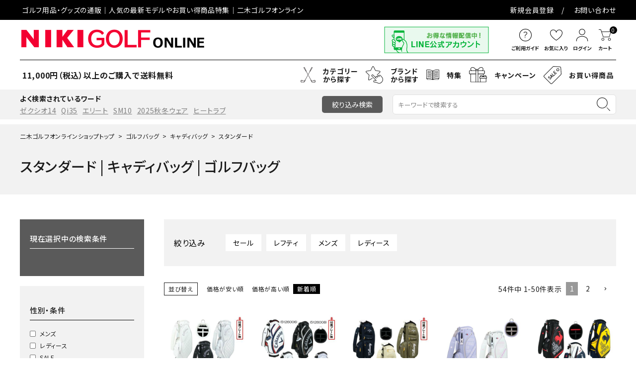

--- FILE ---
content_type: text/html;charset=UTF-8
request_url: https://www.nikigolf.jp/c/bag/bag-caddybag/bag-caddybag-standard
body_size: 129555
content:
<!DOCTYPE html>
<html lang="ja"><head>
  <meta charset="UTF-8">
  
  <title>スタンダードの通販 | キャディバッグ | ゴルフバッグ | 二木ゴルフオンライン</title>
  <meta name="viewport" content="width=device-width">


    <meta name="description" content="スタンダード｜ゴルフ用品・グッズの通販なら二木ゴルフオンライン。二木ゴルフオンラインは、ゴルフクラブ、ゴルフ用品、ゴルフウェアの品揃えの充実はもちろんのことゴルフ専門店として、お客様のご要望にあった商品や話題の商品をいち早くご提供いたします。">
    <meta name="keywords" content="スタンダード,二木ゴルフオンライン,ゴルフ,ゴルフ用品,ゴルフ用品販売,ゴルフ用品販売店,ゴルフ専門店,ゴルフクラブ,ゴルフボール,ゴルフシューズ,ゴルフグローブ,ゴルフウェア,ゴルフニュース,ゴルフツアー,ゴルフ場,ゴルフ場予約">
  
  <link rel="stylesheet" href="https://nikigolf.itembox.design/system/fs_style.css?t=20251118042555">
  <link rel="stylesheet" href="https://nikigolf.itembox.design/generate/theme1/fs_theme.css?t=20251205112931">
  <link rel="stylesheet" href="https://nikigolf.itembox.design/generate/theme1/fs_original.css?t=20251205112931">
  
  <link rel="canonical" href="https://www.nikigolf.jp/c/bag/bag-caddybag/bag-caddybag-standard">
  <link rel="next" href="https://www.nikigolf.jp/c/bag/bag-caddybag/bag-caddybag-standard?page=2&sort=priority">
  
  
  
  <script>
    window._FS=window._FS||{};_FS.val={"tiktok":{"enabled":false,"pixelCode":null},"recaptcha":{"enabled":false,"siteKey":null},"clientInfo":{"memberId":"guest","fullName":"ゲスト","lastName":"","firstName":"ゲスト","nickName":"ゲスト","stageId":"","stageName":"","subscribedToNewsletter":"false","loggedIn":"false","totalPoints":"","activePoints":"","pendingPoints":"","purchasePointExpiration":"","specialPointExpiration":"","specialPoints":"","pointRate":"","companyName":"","membershipCardNo":"","wishlist":"","prefecture":""},"enhancedEC":{"ga4Dimensions":{"userScope":{"login":"{@ member.logged_in @}","stage":"{@ member.stage_order @}"}},"amazonCheckoutName":"Amazon Pay","measurementId":"G-RZ744RH3YT","trackingId":"UA-53155411-1","dimensions":{"dimension1":{"key":"log","value":"{@ member.logged_in @}"},"dimension2":{"key":"mem","value":"{@ member.stage_order @}"}}},"shopKey":"nikigolf","device":"PC","cart":{"stayOnPage":true}};
  </script>
  
  <script src="/shop/js/webstore-nr.js?t=20251118042555"></script>
  <script src="/shop/js/webstore-vg.js?t=20251118042555"></script>
  
    <script src="//r2.future-shop.jp/fs.nikigolf/pc/recommend.js"></script>
  
  
  
  
  
  
    <meta property="og:title" content="スタンダードの通販 | キャディバッグ | ゴルフバッグ | 二木ゴルフオンライン">
    <meta property="og:type" content="website">
    <meta property="og:url" content="https://www.nikigolf.jp/c/bag/bag-caddybag/bag-caddybag-standard">
    <meta property="og:image" content="https://nikigolf.itembox.design/item/OGP2.png">
    <meta property="og:site_name" content="二木ゴルフオンライン">
    <meta property="og:description" content="スタンダード｜ゴルフ用品・グッズの通販なら二木ゴルフオンライン。二木ゴルフオンラインは、ゴルフクラブ、ゴルフ用品、ゴルフウェアの品揃えの充実はもちろんのことゴルフ専門店として、お客様のご要望にあった商品や話題の商品をいち早くご提供いたします。">
  
  
  
    <script type="text/javascript" >
      document.addEventListener('DOMContentLoaded', function() {
        _FS.CMATag('{"fs_member_id":"{@ member.id @}","fs_page_kind":"category","fs_category_url":"bag+bag-caddybag+bag-caddybag-standard"}')
      })
    </script>
  
  
  
<link rel="icon" href="https://www.nikigolf.jp/favicon.ico">


<script async src="https://www.googletagmanager.com/gtag/js?id=G-RZ744RH3YT"></script>

<script><!--
_FS.setTrackingTag('%3Cscript%3E%28function%28w%2Cd%2Cs%2Cl%2Ci%29%7Bw%5Bl%5D%3Dw%5Bl%5D%7C%7C%5B%5D%3Bw%5Bl%5D.push%28%7B%27gtm.start%27%3A%0Anew+Date%28%29.getTime%28%29%2Cevent%3A%27gtm.js%27%7D%29%3Bvar+f%3Dd.getElementsByTagName%28s%29%5B0%5D%2C%0Aj%3Dd.createElement%28s%29%2Cdl%3Dl%21%3D%27dataLayer%27%3F%27%26l%3D%27%2Bl%3A%27%27%3Bj.async%3Dtrue%3Bj.src%3D%0A%27https%3A%2F%2Fwww.googletagmanager.com%2Fgtm.js%3Fid%3D%27%2Bi%2Bdl%3Bf.parentNode.insertBefore%28j%2Cf%29%3B%0A%7D%29%28window%2Cdocument%2C%27script%27%2C%27dataLayer%27%2C%27GTM-K2QQF3J%27%29%3B%3C%2Fscript%3E%0A%3C%21--+Google+tag+%28gtag.js%29+--%3E%0A%3Cscript+async+src%3D%22https%3A%2F%2Fwww.googletagmanager.com%2Fgtag%2Fjs%3Fid%3DAW-777213485%22%3E%3C%2Fscript%3E%0A%3Cscript%3E%0A++window.dataLayer+%3D+window.dataLayer+%7C%7C+%5B%5D%3B%0A++function+gtag%28%29%7BdataLayer.push%28arguments%29%3B%7D%0A++gtag%28%27js%27%2C+new+Date%28%29%29%3B%0A%0A++gtag%28%27config%27%2C+%27AW-777213485%27%29%3B%0A%3C%2Fscript%3E%0A%3Cscript+async+src%3D%22https%3A%2F%2Fs.yimg.jp%2Fimages%2Flisting%2Ftool%2Fcv%2Fytag.js%22%3E%3C%2Fscript%3E%0A%3Cscript%3E%0Awindow.yjDataLayer+%3D+window.yjDataLayer+%7C%7C+%5B%5D%3B%0Afunction+ytag%28%29+%7B+yjDataLayer.push%28arguments%29%3B+%7D%0Aytag%28%7B%22type%22%3A%22ycl_cookie%22%7D%29%3B%0A%3C%2Fscript%3E%0A%3Cscript+%3Evar+mattrz_loadScript+%3D+function+%28src%2C+callback%29+%7Bvar+done+%3D+false%3Bvar+head+%3D+document.getElementsByTagName%28%27head%27%29%5B0%5D%3Bvar+script+%3D+document.createElement%28%27script%27%29%3Bscript.src+%3D+src%3Bhead.appendChild%28script%29%3Bscript.onload+%3D+script.onreadystatechange+%3D+function+%28%29+%7Bmattrz_jquery+%3D+jQuery.noConflict%28true%29%3Bif+%28%21done+%26%26+%28%21this.readyState+%7C%7C+this.readyState+%3D%3D%3D+%22loaded%22+%7C%7C+this.readyState+%3D%3D%3D+%22complete%22%29%29+%7Bdone+%3D+true%3Bcallback%28%29%3Bscript.onload+%3D+script.onreadystatechange+%3D+null%3Bif+%28head+%26%26+script.parentNode%29+%7Bhead.removeChild%28script%29%3B%7D%7D%7D%3B%7D%3Bfunction+run_mattrz_loadScript%28%29+%7Bmattrz_loadScript%28%22https%3A%2F%2Fajax.googleapis.com%2Fajax%2Flibs%2Fjquery%2F2.1.4%2Fjquery.min.js%22%2C+function+%28%29+%7Bvar+fs_uu+%3D+localStorage.getItem%28%22_fs_uuid%22%29%3Bif+%28fs_uu%29+%7B%7D+else+%7Bvar+fs_uu+%3D+%22%22%3B%7Dmattrz_jquery.ajax%28%7Btype%3A+%22post%22%2CdataType%3A+%22json%22%2Curl%3A+%22https%3A%2F%2Ffspark-ap.com%2Fft%2Fsv%22%2Cdata%3A+%7Bid%3A+30396%2Ctag%3A+%22uRJaMtBzpIbQ30396FS.js%22%2Curl%3A+location.href%2Cuu%3A+fs_uu%7D%2Csuccess%3A+function+%28data%29+%7Bif+%28data.ret+%3D%3D+0%29+%7Bmattrz_jquery.globalEval%28data.js%29%3B%7D%7D%7D%29%3B%7D%29%3B%7D%3Blet+fs_tag_count+%3D+0%3Bconst+fs_wait_dom_interval+%3D+setInterval%28function+%28%29+%7Bif+%28document.readyState+%3D%3D+%22complete%22%29+%7Brun_mattrz_loadScript%28%29%3BclearInterval%28fs_wait_dom_interval%29%3B%7Dif+%28%2B%2Bfs_tag_count+%3E%3D+108000%29+%7Brun_mattrz_loadScript%28%29%3BclearInterval%28fs_wait_dom_interval%29%3B%7D%7D%2C+100%29%3B%3C%2Fscript%3E%0A%3Cscript+type%3D%22text%2Fjavascript%22%3E%0A++++%28function%28c%2Cl%2Ca%2Cr%2Ci%2Ct%2Cy%29%7B%0A++++++++c%5Ba%5D%3Dc%5Ba%5D%7C%7Cfunction%28%29%7B%28c%5Ba%5D.q%3Dc%5Ba%5D.q%7C%7C%5B%5D%29.push%28arguments%29%7D%3B%0A++++++++t%3Dl.createElement%28r%29%3Bt.async%3D1%3Bt.src%3D%22https%3A%2F%2Fwww.clarity.ms%2Ftag%2F%22%2Bi%3B%0A++++++++y%3Dl.getElementsByTagName%28r%29%5B0%5D%3By.parentNode.insertBefore%28t%2Cy%29%3B%0A++++%7D%29%28window%2C+document%2C+%22clarity%22%2C+%22script%22%2C+%22k222z4yfby%22%29%3B%0A%3C%2Fscript%3E');
--></script>
</head>
<body class="fs-body-category fs-body-category-bag-caddybag-standard" id="fs_ProductCategory">
<script><!--
_FS.setTrackingTag('%3Cscript%3E%0A%28function%28w%2Cd%2Cs%2Cc%2Ci%29%7Bw%5Bc%5D%3Dw%5Bc%5D%7C%7C%7B%7D%3Bw%5Bc%5D.trackingId%3Di%3B%0Avar+f%3Dd.getElementsByTagName%28s%29%5B0%5D%2Cj%3Dd.createElement%28s%29%3Bj.async%3Dtrue%3B%0Aj.src%3D%27%2F%2Fcdn.contx.net%2Fcollect.js%27%3Bf.parentNode.insertBefore%28j%2Cf%29%3B%0A%7D%29%28window%2Cdocument%2C%27script%27%2C%27contx%27%2C%27CTX-x-EYhn6NC4%27%29%3B%0A%3C%2Fscript%3E%0A%0A%3Cnoscript%3E%3Ciframe+src%3D%22https%3A%2F%2Fwww.googletagmanager.com%2Fns.html%3Fid%3DGTM-K2QQF3J%22%0Aheight%3D%220%22+width%3D%220%22+style%3D%22display%3Anone%3Bvisibility%3Ahidden%22%3E%3C%2Fiframe%3E%3C%2Fnoscript%3E');
--></script>
<div class="fs-l-page">
<header class="hdr--typeB" id="hdr">
<!-- webfont -->
<link href="https://fonts.googleapis.com/icon?family=Material+Icons" rel="subresource" class="lazy-css">
<link rel="subresource" class="lazy-css" href="https://use.fontawesome.com/releases/v5.5.0/css/all.css">

<link rel="stylesheet" href="https://www.nikigolf.jp/assets/main.css?251114">
<link rel="subresource" class="lazy-css" href="https://nikigolf.itembox.design/item/css/productexp-add.css">
<link rel="subresource" class="lazy-css" href="https://www.nikigolf.jp/assets/asset_plus.css?250913" type="text/css">

<script src="//ajax.googleapis.com/ajax/libs/jquery/3.3.1/jquery.min.js"></script>
<script src="//cdn.jsdelivr.net/bxslider/4.2.12/jquery.bxslider.min.js" defer></script>
<script src="https://kenwheeler.github.io/slick/slick/slick.js" defer></script>
<script type="text/javascript" src="https://cdnjs.cloudflare.com/ajax/libs/jquery-csv/1.0.21/jquery.csv.min.js"></script>
<script src="https://www.nikigolf.jp/assets/main.js?251017"></script>
<!-- <script src="https://www.nikigolf.jp/assets/couponPrice.js?250913"></script> -->

<div class="hdrTop hdr--primaryBg">
  <div class="hdrInner">
	  <p class="hdrInfo pcOnly fs-clientInfo">
		<span class="hdrInfoLogout_{@ member.logged_in @}">ゴルフ用品・グッズの通販｜人気の最新モデルやお買い得商品特集｜二木ゴルフオンライン</span>
		<span class="hdrInfoLogin_{@ member.logged_in @}">{@ member.last_name @} {@ member.first_name @} 様 ようこそ二木ゴルフオンラインへ<br>
		 ご利用可能ポイント:{@ member.active_points @}ポイント(有効期限：{@ member.purchase_point_expiration @})
		</span>	
	  </p>		  
	  <p class="hdrInfo text--center spOnly fs-clientInfo">
		<span class="hdrInfoLogout_{@ member.logged_in @}">ゴルフ用品・グッズの通販｜二木ゴルフオンライン</span>
		<span class="hdrInfoLogin_{@ member.logged_in @}">{@ member.last_name @} {@ member.first_name @} 様 ようこそ二木ゴルフオンラインへ<br>
		 ご利用可能ポイント:{@ member.active_points @}ポイント(有効期限：{@ member.purchase_point_expiration @})
		</span>
	  </p>
  <nav class="exNav exNav--typeA pcOnly">
    <ul class="exNav_links">
    <li class="fs-clientInfo ">
      <a href="https://www.nikigolf.jp/p/register" class="guest my-{@ member.logged_in @}">新規会員登録</a>
      <!-- <a href="https://www.nikigolf.jp/p/logout" class="member my-{@ member.logged_in @}">ログアウト</a> -->
    </li>
    <li><a href="https://www.nikigolf.jp/contact/">お問い合わせ</a></li>
    </ul>
  </nav>
  </div>
</div>
<div class="hdrMiddle hdrMiddle--logoLeft hdrFixed--sp">
  <div class="hdrInner">
    <div class="hdrMiddle__left spOnly">
      <nav class="iconNav">
        <ul>
          <li>
            <div id="menu-icon" class="menuToggle">
              <span></span>
              <span></span>
              <span></span>
              <small>
                メニュー
              </small>
            </div>
          </li>
        </ul>
      </nav>

    </div>
    <h2 id="hdrLogo" class="hdrMiddle__left">
      <a href="https://www.nikigolf.jp/">
        <picture>
          <!-- SP用 --><source srcset="https://nikigolf.itembox.design/item/sp/hd_logo_sp.png" width="180" media="(max-width: 750px)">
          <!-- PC用 --><img src="https://nikigolf.itembox.design/item/pc/hd_logo.png" alt="NIKI GOLF ONLINE" width="372">
        </picture>
      </a>
    </h2>
    <div class="hdrMiddle__center pcOnly">
      <div class="hdr__cont">
        <a href="https://page.line.me/?accountId=787gwkdq" target="_blank" >
          <img src="https://nikigolf.itembox.design/item/line_bnr_pc.png" alt="LINE公式アカウント">
        </a>
      </div>

    </div>
    <div class="hdrMiddle__right">
      <nav class="iconNav iconNav--image">
        <ul class="">
          <!-- <li><a href="#"><i class="material-icons">favorite</i></a></li> -->
          <li class="pcOnly"><a href="https://www.nikigolf.jp/f/guide">
            <img src="https://nikigolf.itembox.design/item/sp/he_ico01.svg" width="25" height="25" alt="ご利用ガイド">
              <small>ご利用ガイド</small>
            </a>
          </li>
          <li><a href="https://www.nikigolf.jp/my/wishlist">
            <img src="https://nikigolf.itembox.design/item/sp/he_ico02.svg" width="25" height="25" alt="お気に入り">
              <small>お気に入り</small>
            </a>
          </li>
          <li class="fs-clientInfo">
            <a href="https://www.nikigolf.jp/p/login" class="guest my-{@ member.logged_in @}">
              <img src="https://nikigolf.itembox.design/item/sp/he_ico03.svg" width="25" height="25" alt="ログイン">
              <small>ログイン</small>
            </a>
            <a href="https://www.nikigolf.jp/my/top" class="member my-{@ member.logged_in @}">
              <img src="https://nikigolf.itembox.design/item/sp/he_ico03.svg" width="25" height="25" alt="マイページ">
              <small>マイページ</small>
            </a>
          </li>
          <!-- <li class="hasChildren">
            <a href="" class="">
              <img src="https://nikigolf.itembox.design/item/pc/he_ico01.png" alt="アカウントメニュー">
              <small>ログイン</small>
            </a>
            <ul class="">
              <li><a href="">ログイン</a></li>
              <li><a href="">ログアウト</a></li>
              <li><a href="">新規会員登録</a></li>
              <li><a href="">マイアカウント</a></li>
            </ul>
          </li> -->
          <li><a href="https://www.nikigolf.jp/p/cart" class="iconNav__cart"><span class="cartAmount fs-client-cart-count"></span>
            <img src="https://nikigolf.itembox.design/item/sp/he_ico04.svg" width="25" height="25" alt="カートを見る">
            <small>カート</small>
          </a></li>
        </ul>
      </nav>
    </div>
  </div>
  <aside id="drawer">
  <!--<div class="drawer__top_link">
    <ul>
      <li class="fs-clientInfo">
        <a class="guest my-{@ member.logged_in @}" href="/p/login">ログイン</a>
        <a class="member my-{@ member.logged_in @}" href="/p/logout">ログアウト</a>
      </li>
      <li class="fs-clientInfo">
        <a class="guest my-{@ member.logged_in @}" href="/p/register">会員登録</a>
          <a class="member my-{@ member.logged_in @}" href="/my/top">マイページ</a>
      </li>
    </ul>
  </div>-->



  <div class="drawer__search">
    <form action="/p/search" class="searchForm searchFormA">
      <div class="searchForm__inner">
        <input type="text" value="" name="keyword" id="s" placeholder="キーワードで検索する">
        <button type="submit" class="searchForm__submit"><img class="gNav__listIcon material-icons" src="https://nikigolf.itembox.design/item/sp/he_ico10.svg" width="27" alt="検索"></button>
      </div>
    </form>
<div class="keyword">
<ul>
	<li><a href="https://www.nikigolf.jp/p/search?keyword=%E3%82%BC%E3%82%AF%E3%82%B7%E3%82%AA14">ゼクシオ14</a></li>
	<li><a href="https://www.nikigolf.jp/p/search?keyword=Qi35">Qi35</a></li>
	<li><a href="https://www.nikigolf.jp/p/search?keyword=ELYTE">エリート</a></li>
	<li><a href="https://www.nikigolf.jp/p/search?keyword=SM10">SM10</a></li>
	<li><a href="https://www.nikigolf.jp/p/search?keyword=25+%E7%A7%8B%E5%86%AC%E3%83%A2%E3%83%87%E3%83%AB&tag=%E3%82%B4%E3%83%AB%E3%83%95%E3%82%A6%E3%82%A7%E3%82%A2">2025秋冬ウェア</a></li>
	<li><a href="https://www.nikigolf.jp/p/search?keyword=%E3%83%92%E3%83%BC%E3%83%88%E3%83%A9%E3%83%96">ヒートラブ</a></li>
</ul>
</div>
  </div>
  <ul class="drawer__nav">

    <li class="hasChildren--over">
      <a href="#">カテゴリーから探す</a>
      <ul>
        <li class="over__ttl">カテゴリーから探す</li>
        <li class="hasChildren--over"><a href="/c/club/club-club-m">メンズゴルフクラブ</a>
          <ul>
            <li class="over__ttl">メンズゴルフクラブ</li>
            
  <li class="col-12">
    <a href="https://www.nikigolf.jp/c/club/club-club-m" class="iconButton noBorder">
      <span><img src="https://nikigolf.itembox.design/item/cat/cat1_01.jpg" class="bnr" alt="すべてを見る"></span>
      <span>すべてを見る</span>
    </a>
  </li>
  <li class="col-12">
    <a href="https://www.nikigolf.jp/c/club/club-club-m/club-club-m-driver" class="iconButton noBorder">
      <span><img src="https://nikigolf.itembox.design/item/cat/cat1_02.jpg" class="bnr" alt="ドライバー"></span>
      <span>ドライバー</span>
    </a>
  </li>
  <li class="col-12">
    <a href="https://www.nikigolf.jp/c/club/club-club-m/club-club-m-fairwaywoods" class="iconButton noBorder">
      <span><img src="https://nikigolf.itembox.design/item/cat/cat1_03.jpg" class="bnr" alt="フェアウェイウッド"></span>
      <span>フェアウェイウッド</span>
    </a>
  </li>
  <li class="col-12">
    <a href="https://www.nikigolf.jp/c/club/club-club-m/club-club-m-utility" class="iconButton noBorder">
      <span><img src="https://nikigolf.itembox.design/item/cat/cat1_04.jpg" class="bnr" alt="ユーティリティ(ハイブリッド)"></span>
      <span>ユーティリティ(ハイブリッド)</span>
    </a>
  </li>
  <li class="col-12">
    <a href="https://www.nikigolf.jp/c/club/club-club-m/club-club-m-ironset" class="iconButton noBorder">
      <span><img src="https://nikigolf.itembox.design/item/cat/cat1_05.jpg" class="bnr" alt="アイアンセット"></span>
      <span>アイアンセット</span>
    </a>
  </li>
  <li class="col-12">
    <a href="https://www.nikigolf.jp/c/club/club-club-m/club-club-m-iron" class="iconButton noBorder">
      <span><img src="https://nikigolf.itembox.design/item/cat/cat1_06.jpg" class="bnr" alt="アイアン単品"></span>
      <span>アイアン単品</span>
    </a>
  </li>
  <li class="col-12">
    <a href="https://www.nikigolf.jp/c/club/club-club-m/club-club-m-wedge" class="iconButton noBorder">
      <span><img src="https://nikigolf.itembox.design/item/cat/cat1_07.jpg" class="bnr" alt="ウェッジ・チッパー"></span>
      <span>ウェッジ・チッパー</span>
    </a>
  </li>
  <li class="col-12">
    <a href="https://www.nikigolf.jp/c/club/club-club-m/club-club-m-putter" class="iconButton noBorder">
      <span><img src="https://nikigolf.itembox.design/item/cat/cat1_08.jpg" class="bnr" alt="パター"></span>
      <span>パター</span>
    </a>
  </li>
  <li class="col-12">
    <a href="https://www.nikigolf.jp/c/club/club-club-m/club-club-m-clubset" class="iconButton noBorder">
      <span><img src="https://nikigolf.itembox.design/item/cat/cat1_09.jpg" class="bnr" alt="クラブセット"></span>
      <span>クラブセット</span>
    </a>
  </li>
          </ul>
        </li>
        <li class="hasChildren--over">
          <a href="/c/club/club-club-l">レディースゴルフクラブ</a>
          <ul>
            <li class="over__ttl">レディースゴルフクラブ</li>
            <li class="col-12">
  <a href="https://www.nikigolf.jp/c/club/club-club-l" class="iconButton noBorder">
    <span><img src="https://nikigolf.itembox.design/item/cat/cat2_01.jpg" class="bnr" alt="すべてを見る"></span>
    <span>すべてを見る</span>
  </a>
</li>
<li class="col-12">
  <a href="https://www.nikigolf.jp/c/club/club-club-l/club-club-l-driver" class="iconButton noBorder">
    <span><img src="https://nikigolf.itembox.design/item/cat/cat2_02.jpg" class="bnr" alt="ドライバー"></span>
    <span>ドライバー</span>
  </a>
</li>
<li class="col-12">
  <a href="https://www.nikigolf.jp/c/club/club-club-l/club-club-l-fairwaywoods" class="iconButton noBorder">
    <span><img src="https://nikigolf.itembox.design/item/cat/cat2_03.jpg" class="bnr" alt="フェアウェイウッド"></span>
    <span>フェアウェイウッド</span>
  </a>
</li>
<li class="col-12">
  <a href="https://www.nikigolf.jp/c/club/club-club-l/club-club-l-utility" class="iconButton noBorder">
    <span><img src="https://nikigolf.itembox.design/item/cat/cat2_04.jpg" class="bnr" alt="ユーティリティ(ハイブリッド)"></span>
    <span>ユーティリティ(ハイブリッド)</span>
  </a>
</li>
<li class="col-12">
  <a href="https://www.nikigolf.jp/c/club/club-club-l/club-club-l-ironset" class="iconButton noBorder">
    <span><img src="https://nikigolf.itembox.design/item/cat/cat2_05.jpg" class="bnr" alt="アイアンセット"></span>
    <span>アイアンセット</span>
  </a>
</li>
<li class="col-12">
  <a href="https://www.nikigolf.jp/c/club/club-club-l/club-club-l-wedge" class="iconButton noBorder">
    <span><img src="https://nikigolf.itembox.design/item/cat/cat2_06.jpg" class="bnr" alt="アイアン単品・ウェッジ・チッパー"></span>
    <span>アイアン単品・ウェッジ・チッパー</span>
  </a>
</li>
<li class="col-12">
  <a href="https://www.nikigolf.jp/c/club/club-club-l/club-club-l-putter" class="iconButton noBorder">
    <span><img src="https://nikigolf.itembox.design/item/cat/cat2_07.jpg" class="bnr" alt="パター"></span>
    <span>パター</span>
  </a>
</li>
<li class="col-12">
  <a href="https://www.nikigolf.jp/c/club/club-club-l/club-club-l-clubset" class="iconButton noBorder">
    <span><img src="https://nikigolf.itembox.design/item/cat/cat2_08.jpg" class="bnr" alt="クラブセット"></span>
    <span>クラブセット</span>
  </a>
</li>
          </ul>
        </li>
        <li class="hasChildren--over">
          <a href="/c/club/club-used-m">中古ゴルフクラブ（メンズ）</a>
          <ul>
            <li class="over__ttl">中古ゴルフクラブ（メンズ）</li>
            <li class="col-12">
  <a href="https://www.nikigolf.jp/c/club/club-used-m" class="iconButton noBorder">
    <span><img src="https://nikigolf.itembox.design/item/cat/cat7_01.jpg" class="bnr" alt="すべてを見る"></span>
    <span>すべてを見る</span>
  </a>
</li>
<li class="col-12">
  <a href="https://www.nikigolf.jp/c/club/club-used-m/club-used-m-driver" class="iconButton noBorder">
    <span><img src="https://nikigolf.itembox.design/item/cat/cat7_02.jpg" class="bnr" alt="ドライバー"></span>
    <span>ドライバー</span>
  </a>
</li>
<li class="col-12">
  <a href="https://www.nikigolf.jp/c/club/club-used-m/club-used-m-fairwaywoods" class="iconButton noBorder">
    <span><img src="https://nikigolf.itembox.design/item/cat/cat7_03.jpg" class="bnr" alt="フェアウェイウッド"></span>
    <span>フェアウェイウッド</span>
  </a>
</li>
<li class="col-12">
  <a href="https://www.nikigolf.jp/c/club/club-used-m/club-used-m-utility" class="iconButton noBorder">
    <span><img src="https://nikigolf.itembox.design/item/cat/cat7_04.jpg" class="bnr" alt="ユーティリティ(ハイブリッド)"></span>
    <span>ユーティリティ(ハイブリッド)</span>
  </a>
</li>
<!--
<li class="col-12">
  <a href="https://www.nikigolf.jp/c/club/club-used-m/club-used-m-ironset" class="iconButton noBorder">
    <span><img src="https://nikigolf.itembox.design/item/cat/cat0_01.png" class="bnr" alt="アイアンセット"></span>
    <span>アイアンセット</span>
  </a>
</li>
-->
<li class="col-12">
  <a href="https://www.nikigolf.jp/c/club/club-used-m/club-used-m-iron" class="iconButton noBorder">
    <span><img src="https://nikigolf.itembox.design/item/cat/cat7_06.jpg" class="bnr" alt="単品アイアン・ウェッジ"></span>
    <span>単品アイアン・ウェッジ</span>
  </a>
</li>
<!--
<li class="col-12">
  <a href="https://www.nikigolf.jp/c/club/club-used-m/club-used-m-putter" class="iconButton noBorder">
    <span><img src="https://nikigolf.itembox.design/item/cat/cat0_01.png" class="bnr" alt="パター"></span>
    <span>パター</span>
  </a>
</li>
-->
<li class="col-12">
  <a href="https://www.nikigolf.jp/c/club/club-used-m/club-used-m-shaft" class="iconButton noBorder">
    <span><img src="https://nikigolf.itembox.design/item/cat/cat7_08.jpg" class="bnr" alt="シャフト"></span>
    <span>シャフト</span>
  </a>
</li>
          </ul>
        </li>
        <li class="hasChildren--over">
          <a href="/c/club/club-used-l">中古ゴルフクラブ（レディース）</a>
          <ul>
            <li class="over__ttl">中古ゴルフクラブ（レディース）</li>
            <li class="col-12">
  <a href="https://www.nikigolf.jp/c/club/club-used-l" class="iconButton noBorder">
    <span><img src="https://nikigolf.itembox.design/item/cat/cat8_01.jpg" class="bnr" alt="すべてを見る"></span>
    <span>すべてを見る</span>
  </a>
</li>

          </ul>
        </li>
        <li class="hasChildren--over">
          <a href="/c/club/club-lefty">レフティゴルフクラブ</a>
          <ul>
            <li class="over__ttl">レフティゴルフクラブ</li>
            <li class="col-12">
    <a href="https://www.nikigolf.jp/c/club/club-lefty" class="iconButton noBorder">
      <span><img src="https://nikigolf.itembox.design/item/cat/cat9_01.jpg" class="bnr" alt="すべてを見る"></span>
      <span>すべてを見る</span>
    </a>
  </li>
          </ul>
        </li>
        <li class="hasChildren--over">
          <a href="/c/mainte">パーツ・メンテナンス用品</a>
          <ul>
            <li class="over__ttl">パーツ・メンテナンス用品</li>
            <li class="col-12">
  <a href="https://www.nikigolf.jp/c/mainte" class="iconButton noBorder">
    <span><img src="https://nikigolf.itembox.design/item/cat/cat10_01.jpg" class="bnr" alt="すべてを見る"></span>
    <span>すべてを見る</span>
  </a>
</li>
<li class="col-12">
  <a href="https://www.nikigolf.jp/c/mainte/mainte-grip" class="iconButton noBorder">
    <span><img src="https://nikigolf.itembox.design/item/cat/cat10_02.jpg" class="bnr" alt="ゴルフグリップ"></span>
    <span>ゴルフグリップ</span>
  </a>
</li>
<li class="col-12">
  <a href="https://www.nikigolf.jp/c/mainte/mainte-custom" class="iconButton noBorder">
    <span><img src="https://nikigolf.itembox.design/item/cat/cat10_03.jpg" class="bnr" alt="カスタマイズ・リペアグッズ"></span>
    <span>カスタマイズ・リペアグッズ</span>
  </a>
</li>
<li class="col-12">
  <a href="https://www.nikigolf.jp/c/mainte/mainte-cleaner" class="iconButton noBorder">
    <span><img src="https://nikigolf.itembox.design/item/cat/727739.jpg" class="bnr" alt="オイル・クリーナー"></span>
    <span>オイル・クリーナー</span>
  </a>
</li>
          </ul>
        </li>
        <li class="hasChildren--over">
          <a href="/c/bag">ゴルフバッグ</a>
          <ul>
            <li class="over__ttl">ゴルフバッグ</li>
              <li class="col-12">
    <a href="https://www.nikigolf.jp/c/bag" class="iconButton noBorder">
      <span><img src="https://nikigolf.itembox.design/item/cat/cat5_01.jpg" class="bnr" alt="すべてを見る"></span>
      <span>すべてを見る</span>
    </a>
  </li>
  <li class="col-12">
    <a href="https://www.nikigolf.jp/c/bag/bag-caddybag" class="iconButton noBorder">
      <span><img src="https://nikigolf.itembox.design/item/cat/cat5_02.jpg" class="bnr" alt="キャディバッグ"></span>
      <span>キャディバッグ</span>
    </a>
  </li>
  <li class="col-12">
    <a href="https://www.nikigolf.jp/c/bag/bag-bostonbag" class="iconButton noBorder">
      <span><img src="https://nikigolf.itembox.design/item/cat/cat5_03.jpg" class="bnr" alt="ボストンバッグ"></span>
      <span>ボストンバッグ</span>
    </a>
  </li>
  <li class="col-12">
    <a href="https://www.nikigolf.jp/c/bag/bag-totobag" class="iconButton noBorder">
      <span><img src="https://nikigolf.itembox.design/item/cat/cat5_04.jpg" class="bnr" alt="トートバッグ"></span>
      <span>トートバッグ</span>
    </a>
  </li>
  <li class="col-12">
    <a href="https://www.nikigolf.jp/c/bag/bag-clubcase" class="iconButton noBorder">
      <span><img src="https://nikigolf.itembox.design/item/cat/cat5_05.jpg" class="bnr" alt="ゴルフクラブケース"></span>
      <span>ゴルフクラブケース</span>
    </a>
  </li>
  <li class="col-12">
    <a href="https://www.nikigolf.jp/c/bag/bag-cover" class="iconButton noBorder">
      <span><img src="https://nikigolf.itembox.design/item/cat/cat5_06.jpg" class="bnr" alt="フードカバー・ストラップ・ベルト類"></span>
      <span>フードカバー・ストラップ・ベルト類</span>
    </a>
  </li>
  <li class="col-12">
    <a href="https://www.nikigolf.jp/c/bag/bag-rucksack" class="iconButton noBorder">
      <span><img src="https://nikigolf.itembox.design/item/cat/cat5_07.jpg" class="bnr" alt="リュック・ボディバッグ"></span>
      <span>リュック・ボディバッグ</span>
    </a>
  </li>
  <li class="col-12">
    <a href="https://www.nikigolf.jp/c/bag/bag-shoescase" class="iconButton noBorder">
      <span><img src="https://nikigolf.itembox.design/item/cat/cat5_08.jpg" class="bnr" alt="シューズケース"></span>
      <span>シューズケース</span>
    </a>
  </li>
  <li class="col-12">
    <a href="https://www.nikigolf.jp/c/bag/bag-ballcase" class="iconButton noBorder">
      <span><img src="https://nikigolf.itembox.design/item/cat/cat5_09.jpg" class="bnr" alt="ゴルフボールケース・ボールポーチ"></span>
      <span>ゴルフボールケース・ボールポーチ</span>
    </a>
  </li>
  <li class="col-12">
    <a href="https://www.nikigolf.jp/c/bag/bag-travelcover" class="iconButton noBorder">
      <span><img src="https://nikigolf.itembox.design/item/cat/cat5_10.jpg" class="bnr" alt="トラベルカバー"></span>
      <span>トラベルカバー</span>
    </a>
  </li>
          </ul>
        </li>
        <li class="hasChildren--over">
          <a href="/c/shoes">ゴルフシューズ</a>
          <ul>
            <li class="over__ttl">ゴルフシューズ</li>
            <li class="col-12">
  <a href="https://www.nikigolf.jp/c/shoes" class="iconButton noBorder">
    <span><img src="https://nikigolf.itembox.design/item/cat/cat11_01.jpg" class="bnr" alt="すべてを見る"></span>
    <span>すべてを見る</span>
  </a>
</li>
<li class="col-12">
  <a href="https://www.nikigolf.jp/c/shoes/shoes-mens" class="iconButton noBorder">
    <span><img src="https://nikigolf.itembox.design/item/cat/cat11_02.jpg" class="bnr" alt="メンズゴルフシューズ"></span>
    <span>メンズゴルフシューズ</span>
  </a>
</li>
<li class="col-12">
  <a href="https://www.nikigolf.jp/c/shoes/shoes-ladies" class="iconButton noBorder">
    <span><img src="https://nikigolf.itembox.design/item/cat/cat11_03.jpg" class="bnr" alt="レディースゴルフシューズ"></span>
    <span>レディースゴルフシューズ</span>
  </a>
</li>
<li class="col-12">
  <a href="https://www.nikigolf.jp/c/shoes/shoes-spike" class="iconButton noBorder">
    <span><img src="https://nikigolf.itembox.design/item/cat/cat11_04.jpg" class="bnr" alt="スパイク鋲・レンチ"></span>
    <span>スパイク鋲・レンチ</span>
  </a>
</li>
<li class="col-12">
  <a href="https://www.nikigolf.jp/c/shoes/shoes-insole" class="iconButton noBorder">
    <span><img src="https://nikigolf.itembox.design/item/cat/cat11_05.jpg" class="bnr" alt="インソール・靴紐"></span>
    <span>インソール・靴紐</span>
  </a>
</li>
<li class="col-12">
  <a href="https://www.nikigolf.jp/c/shoes/shoes-shoecare" class="iconButton noBorder">
    <span><img src="https://nikigolf.itembox.design/item/cat/cat11_06.jpg" class="bnr" alt="シューズケア用品"></span>
    <span>シューズケア用品</span>
  </a>
</li>

          </ul>
        </li>
        <li class="hasChildren--over">
          <a href="/c/ball">ゴルフボール</a>
          <ul>
            <li class="over__ttl">ゴルフボール</li>
            <li class="col-12">
  <a href="https://www.nikigolf.jp/c/ball" class="iconButton noBorder">
    <span><img src="https://nikigolf.itembox.design/item/cat/cat12_01.jpg" class="bnr" alt="すべてを見る"></span>
    <span>すべてを見る</span>
  </a>
</li>
<li class="col-12">
  <a href="https://www.nikigolf.jp/c/ball/ball-dozen" class="iconButton noBorder">
    <span><img src="https://nikigolf.itembox.design/item/cat/cat12_02.jpg" class="bnr" alt="1ダース（12個）"></span>
    <span>1ダース（12個）</span>
  </a>
</li>
<li class="col-12">
  <a href="https://www.nikigolf.jp/c/ball/ball-sleeve" class="iconButton noBorder">
    <span><img src="https://nikigolf.itembox.design/item/cat/cat12_03.jpg" class="bnr" alt="1スリーブ（3個）・その他"></span>
    <span>1スリーブ（3個）・その他</span>
  </a>
</li>
<li class="col-12">
  <a href="https://www.nikigolf.jp/c/ball/ball-ownname" class="iconButton noBorder">
    <span><img src="https://nikigolf.itembox.design/item/cat/cat12_04.jpg" class="bnr" alt="オウンネームボール"></span>
    <span>オウンネームボール</span>
  </a>
</li>
<!--<li class="col-12">
  <a href="https://www.nikigolf.jp/c/ball/ball-lostball" class="iconButton noBorder">
    <span><img src="https://nikigolf.itembox.design/item/cat/cat12_01.jpg" class="bnr" alt="ロストボール"></span>
    <span>ロストボール</span>
  </a>
</li>-->
          </ul>
        </li>
        <li class="hasChildren--over">
          <a href="/c/glove">ゴルフグローブ・手袋</a>
          <ul>
            <li class="over__ttl">ゴルフグローブ・手袋</li>
            <li class="col-12">
  <a href="https://www.nikigolf.jp/c/glove" class="iconButton noBorder">
    <span><img src="https://nikigolf.itembox.design/item/cat/cat13_01.jpg" class="bnr" alt="すべてを見る"></span>
    <span>すべてを見る</span>
  </a>
</li>
<li class="col-12">
  <a href="https://www.nikigolf.jp/c/glove/glove-mens" class="iconButton noBorder">
    <span><img src="https://nikigolf.itembox.design/item/cat/cat13_02.jpg" class="bnr" alt="メンズゴルフグローブ"></span>
    <span>メンズゴルフグローブ</span>
  </a>
</li>
<li class="col-12">
  <a href="https://www.nikigolf.jp/c/glove/glove-ladies" class="iconButton noBorder">
    <span><img src="https://nikigolf.itembox.design/item/cat/cat13_03.jpg" class="bnr" alt="レディースゴルフグローブ"></span>
    <span>レディースゴルフグローブ</span>
  </a>
</li>
          </ul>
        </li>
        <li class="hasChildren--over">
          <a href="/c/headcover">ヘッドカバー</a>
          <ul>
            <li class="over__ttl">ヘッドカバー</li>
            <li class="col-12">
  <a href="https://www.nikigolf.jp/c/headcover" class="iconButton noBorder">
    <span><img src="https://nikigolf.itembox.design/item/cat/cat14_01.jpg" class="bnr" alt="すべてを見る"></span>
    <span>すべてを見る</span>
  </a>
</li>
<li class="col-12">
  <a href="https://www.nikigolf.jp/c/headcover/headcover-driver" class="iconButton noBorder">
    <span><img src="https://nikigolf.itembox.design/item/cat/cat14_02.jpg" class="bnr" alt="ドライバー用"></span>
    <span>ドライバー用</span>
  </a>
</li>
<li class="col-12">
  <a href="https://www.nikigolf.jp/c/headcover/headcover-fairwaywood" class="iconButton noBorder">
    <span><img src="https://nikigolf.itembox.design/item/cat/cat14_03.jpg" class="bnr" alt="フェアウェイウッド用"></span>
    <span>フェアウェイウッド用</span>
  </a>
</li>
<li class="col-12">
  <a href="https://www.nikigolf.jp/c/headcover/headcover-utility" class="iconButton noBorder">
    <span><img src="https://nikigolf.itembox.design/item/cat/cat14_04.jpg" class="bnr" alt="ユーティリティ用"></span>
    <span>ユーティリティ用</span>
  </a>
</li>
<li class="col-12">
  <a href="https://www.nikigolf.jp/c/headcover/headcover-iron" class="iconButton noBorder">
    <span><img src="https://nikigolf.itembox.design/item/cat/cat14_05.jpg" class="bnr" alt="アイアン用"></span>
    <span>アイアン用</span>
  </a>
</li>
<li class="col-12">
  <a href="https://www.nikigolf.jp/c/headcover/headcover-putter" class="iconButton noBorder">
    <span><img src="https://nikigolf.itembox.design/item/cat/cat14_06.jpg" class="bnr" alt="パターカバー"></span>
    <span>パターカバー</span>
  </a>
</li>

          </ul>
        </li>
        <li class="hasChildren--over">
          <a href="/c/practice">ゴルフ練習器具</a>
          <ul>
            <li class="over__ttl">ゴルフ練習器具</li>
            <li class="col-12">
  <a href="https://www.nikigolf.jp/c/practice" class="iconButton noBorder">
    <span><img src="https://nikigolf.itembox.design/item/cat/cat15_01.jpg" class="bnr" alt="すべてを見る"></span>
    <span>すべてを見る</span>
  </a>
</li>
<li class="col-12">
  <a href="https://www.nikigolf.jp/c/practice/practice-swing" class="iconButton noBorder">
    <span><img src="https://nikigolf.itembox.design/item/cat/cat15_02.jpg" class="bnr" alt="スイング練習器具・分析器具"></span>
    <span>スイング練習器具・分析器具</span>
  </a>
</li>
<li class="col-12">
  <a href="https://www.nikigolf.jp/c/practice/practice-putter" class="iconButton noBorder">
    <span><img src="https://nikigolf.itembox.design/item/cat/cat15_03.jpg" class="bnr" alt="パターマット・パター練習器具"></span>
    <span>パターマット・パター練習器具</span>
  </a>
</li>
<li class="col-12">
  <a href="https://www.nikigolf.jp/c/practice/practice-approach" class="iconButton noBorder">
    <span><img src="https://nikigolf.itembox.design/item/cat/cat15_04.jpg" class="bnr" alt="アプローチ練習器具"></span>
    <span>アプローチ練習器具</span>
  </a>
</li>
<li class="col-12">
  <a href="https://www.nikigolf.jp/c/practice/practice-swingnet" class="iconButton noBorder">
    <span><img src="https://nikigolf.itembox.design/item/cat/cat15_05.jpg" class="bnr" alt="ネット・的・芝マット"></span>
    <span>ネット・的・芝マット</span>
  </a>
</li>
<li class="col-12">
  <a href="https://www.nikigolf.jp/c/practice/practice-ball" class="iconButton noBorder">
    <span><img src="https://nikigolf.itembox.design/item/cat/cat15_06.jpg" class="bnr" alt="練習ボール"></span>
    <span>練習ボール</span>
  </a>
</li>
<li class="col-12">
  <a href="https://www.nikigolf.jp/c/practice/practice-others" class="iconButton noBorder">
    <span><img src="https://nikigolf.itembox.design/item/cat/cat15_07.jpg" class="bnr" alt="その他ゴルフ練習品"></span>
    <span>その他ゴルフ練習品</span>
  </a>
</li>
          </ul>
        </li>
        <li class="hasChildren--over">
          <a href="/c/healthcare">ヘルスケア・フィットネス</a>
          <ul>
            <li class="over__ttl">ヘルスケア・フィットネス</li>
            <li class="col-12">
  <a href="https://www.nikigolf.jp/c/healthcare" class="iconButton noBorder">
    <span><img src="https://nikigolf.itembox.design/item/cat/cat16_01.jpg" class="bnr" alt="すべてを見る"></span>
    <span>すべてを見る</span>
  </a>
</li>
<li class="col-12">
  <a href="https://www.nikigolf.jp/c/healthcare/healthcare-training" class="iconButton noBorder">
    <span><img src="https://nikigolf.itembox.design/item/cat/cat16_02.jpg" class="bnr" alt="トレーニンググッズ"></span>
    <span>トレーニンググッズ</span>
  </a>
</li>
<li class="col-12">
  <a href="https://www.nikigolf.jp/c/healthcare/healthcare-sunscreen" class="iconButton noBorder">
    <span><img src="https://nikigolf.itembox.design/item/cat/cat16_03.jpg" class="bnr" alt="日焼け止め・虫よけ"></span>
    <span>日焼け止め・虫よけ</span>
  </a>
</li>
<li class="col-12">
  <a href="https://www.nikigolf.jp/c/healthcare/healthcare-mask" class="iconButton noBorder">
    <span><img src="https://nikigolf.itembox.design/item/cat/cat16_04.jpg" class="bnr" alt="マスク"></span>
    <span>マスク</span>
  </a>
</li>
<li class="col-12">
  <a href="https://www.nikigolf.jp/c/healthcare/healthcare-supporter" class="iconButton noBorder">
    <span><img src="https://nikigolf.itembox.design/item/cat/cat16_05.jpg" class="bnr" alt="サポーター・テーピング"></span>
    <span>サポーター・テーピング</span>
  </a>
</li>
<li class="col-12">
  <a href="https://www.nikigolf.jp/c/healthcare/healthcare-others" class="iconButton noBorder">
    <span><img src="https://nikigolf.itembox.design/item/cat/cat16_06.jpg" class="bnr" alt="その他健康グッズ"></span>
    <span>その他健康グッズ</span>
  </a>
</li>

          </ul>
        </li>
        <li class="hasChildren--over">
          <a href="/c/round">ラウンド用品</a>
          <ul>
            <li class="over__ttl">ラウンド用品</li>
            
<li class="col-12">
  <a href="https://www.nikigolf.jp/c/round" class="iconButton noBorder">
    <span><img src="https://nikigolf.itembox.design/item/cat/cat6_01.jpg" class="bnr" alt="すべてを見る"></span>
    <span>すべてを見る</span>
  </a>
</li>
<li class="col-12">
  <a href="https://www.nikigolf.jp/c/round/round-gps" class="iconButton noBorder">
    <span><img src="https://nikigolf.itembox.design/item/cat/cat6_02.jpg" class="bnr" alt="GPSゴルフナビ"></span>
    <span>GPSゴルフナビ</span>
  </a>
</li>
<li class="col-12">
  <a href="https://www.nikigolf.jp/c/round/round-raser" class="iconButton noBorder">
    <span><img src="https://nikigolf.itembox.design/item/cat/cat6_03.jpg" class="bnr" alt="レーザー距離測定器・周辺用品"></span>
    <span>レーザー距離測定器・周辺用品</span>
  </a>
</li>
<li class="col-12">
  <a href="https://www.nikigolf.jp/c/round/round-sunglasses" class="iconButton noBorder">
    <span><img src="https://nikigolf.itembox.design/item/cat/cat6_04.jpg" class="bnr" alt="ゴルフ用サングラス"></span>
    <span>ゴルフ用サングラス</span>
  </a>
</li>
<li class="col-12">
  <a href="https://www.nikigolf.jp/c/round/round-tee" class="iconButton noBorder">
    <span><img src="https://nikigolf.itembox.design/item/cat/cat6_05.jpg" class="bnr" alt="ゴルフティー"></span>
    <span>ゴルフティー</span>
  </a>
</li>
<li class="col-12">
  <a href="https://www.nikigolf.jp/c/round/round-roundbag" class="iconButton noBorder">
    <span><img src="https://nikigolf.itembox.design/item/cat/cat6_06.jpg" class="bnr" alt="ラウンドバッグ・ホルダー類"></span>
    <span>ラウンドバッグ・ホルダー類</span>
  </a>
</li>
<li class="col-12">
  <a href="https://www.nikigolf.jp/c/round/round-fork" class="iconButton noBorder">
    <span><img src="https://nikigolf.itembox.design/item/cat/cat6_07.jpg" class="bnr" alt="グリーンフォーク"></span>
    <span>グリーンフォーク</span>
  </a>
</li>
<li class="col-12">
  <a href="https://www.nikigolf.jp/c/round/round-marker" class="iconButton noBorder">
    <span><img src="https://nikigolf.itembox.design/item/cat/cat6_08.jpg" class="bnr" alt="マーカー・クリップマーカー"></span>
    <span>マーカー・クリップマーカー</span>
  </a>
</li>
<li class="col-12">
  <a href="https://www.nikigolf.jp/c/round/round-counter" class="iconButton noBorder">
    <span><img src="https://nikigolf.itembox.design/item/cat/cat6_09.jpg" class="bnr" alt="スコアカウンター"></span>
    <span>スコアカウンター</span>
  </a>
</li>
<li class="col-12">
  <a href="https://www.nikigolf.jp/c/round/round-plate" class="iconButton noBorder">
    <span><img src="https://nikigolf.itembox.design/item/cat/cat6_10.jpg" class="bnr" alt="ネームプレート"></span>
    <span>ネームプレート</span>
  </a>
</li>
<li class="col-12">
  <a href="https://www.nikigolf.jp/c/round/round-cool" class="iconButton noBorder">
    <span><img src="https://nikigolf.itembox.design/item/cat/cat6_11.jpg" class="bnr" alt="冷却グッズ・ファン"></span>
    <span>冷却グッズ・ファン</span>
  </a>
</li>
<li class="col-12">
  <a href="https://www.nikigolf.jp/c/round/round-others" class="iconButton noBorder">
    <span><img src="https://nikigolf.itembox.design/item/cat/cat6_12.jpg" class="bnr" alt="その他ラウンド用品"></span>
    <span>その他ラウンド用品</span>
  </a>
</li>

          </ul>
        </li>
        <li class="hasChildren--over">
          <a href="/c/compe">コンペ用品・賞品</a>
          <ul>
            <li class="over__ttl">コンペ用品・賞品</li>
            <li class="col-12">
  <a href="https://www.nikigolf.jp/c/compe" class="iconButton noBorder">
    <span><img src="https://nikigolf.itembox.design/item/cat/cat17_01.jpg" class="bnr" alt="すべてを見る"></span>
    <span>すべてを見る</span>
  </a>
</li>
<li class="col-12">
  <a href="https://www.nikigolf.jp/c/compe/compe-gift" class="iconButton noBorder">
    <span><img src="https://nikigolf.itembox.design/item/cat/cat17_02.jpg" class="bnr" alt="ギフトセット"></span>
    <span>ギフトセット</span>
  </a>
</li>
<li class="col-12">
  <a href="https://www.nikigolf.jp/c/compe/compe-home" class="iconButton noBorder">
    <span><img src="https://nikigolf.itembox.design/item/cat/cat17_03.jpg" class="bnr" alt="家庭用品"></span>
    <span>家庭用品</span>
  </a>
</li>
<li class="col-12">
  <a href="https://www.nikigolf.jp/c/compe/compe-sticker" class="iconButton noBorder">
    <span><img src="https://nikigolf.itembox.design/item/cat/cat17_04.jpg" class="bnr" alt="コンペステッカー(順位シール)"></span>
    <span>コンペステッカー(順位シール)</span>
  </a>
</li>
<li class="col-12">
  <a href="https://www.nikigolf.jp/c/compe/compe-flag" class="iconButton noBorder">
    <span><img src="https://nikigolf.itembox.design/item/cat/cat17_05.jpg" class="bnr" alt="コンペフラッグ"></span>
    <span>コンペフラッグ</span>
  </a>
</li>
          </ul>
        </li>
        <li class="hasChildren--over">
          <a href="/c/junior">ジュニア用ゴルフ用品</a>
          <ul>
            <li class="over__ttl">ジュニア用ゴルフ用品</li>
            <li class="col-12">
  <a href="https://www.nikigolf.jp/c/junior" class="iconButton noBorder">
    <span><img src="https://nikigolf.itembox.design/item/cat/cat18_01.jpg" class="bnr" alt="すべてを見る"></span>
    <span>すべてを見る</span>
  </a>
</li>
          </ul>
        </li>
        <li class="hasChildren--over">
          <a href="/c/mens">メンズゴルフウェア</a>
          <ul>
            <li class="over__ttl">メンズゴルフウェア</li>
            
<li class="col-12">
  <a href="/c/mens" class="iconButton noBorder">
    <span><img src="https://nikigolf.itembox.design/item/cat/cat3_01.jpg" class="bnr" alt="すべてを見る"></span>
    <span>すべてを見る</span>
  </a>
</li>
<li class="col-12">
  <a href="/c/mens/mens-poloshirts" class="iconButton noBorder">
    <span><img src="https://nikigolf.itembox.design/item/cat/cat3_02.jpg" class="bnr" alt="ポロシャツ"></span>
    <span>ポロシャツ</span>
  </a>
</li>
<li class="col-12">
  <a href="/c/mens/mens-shirts" class="iconButton noBorder">
    <span><img src="https://nikigolf.itembox.design/item/cat/cat3_03.jpg" class="bnr" alt="シャツ"></span>
    <span>シャツ</span>
  </a>
</li>
<li class="col-12">
  <a href="/c/mens/mens-outer" class="iconButton noBorder">
    <span><img src="https://nikigolf.itembox.design/item/cat/cat3_04.jpg" class="bnr" alt="アウター"></span>
    <span>アウター</span>
  </a>
</li>
<li class="col-12">
  <a href="/c/mens/mens-sweater" class="iconButton noBorder">
    <span><img src="https://nikigolf.itembox.design/item/cat/cat3_05.jpg" class="bnr" alt="セーター・カーディガン"></span>
    <span>セーター・カーディガン</span>
  </a>
</li>
<li class="col-12">
  <a href="/c/mens/mens-best" class="iconButton noBorder">
    <span><img src="https://nikigolf.itembox.design/item/cat/cat3_06.jpg" class="bnr" alt="ベスト"></span>
    <span>ベスト</span>
  </a>
</li>
<li class="col-12">
  <a href="/c/mens/mens-pants" class="iconButton noBorder">
    <span><img src="https://nikigolf.itembox.design/item/cat/cat3_07.jpg" class="bnr" alt="パンツ"></span>
    <span>パンツ</span>
  </a>
</li>
<li class="col-12">
  <a href="/c/mens/mens-inner" class="iconButton noBorder">
    <span><img src="https://nikigolf.itembox.design/item/cat/cat3_08.jpg" class="bnr" alt="インナー・下着"></span>
    <span>インナー・下着</span>
  </a>
</li>
<li class="col-12">
  <a href="/c/mens/mens-caps" class="iconButton noBorder">
    <span><img src="https://nikigolf.itembox.design/item/cat/cat3_09.jpg" class="bnr" alt="帽子・キャップ"></span>
    <span>帽子・キャップ</span>
  </a>
</li>
<li class="col-12">
  <a href="/c/mens/mens-belt" class="iconButton noBorder">
    <span><img src="https://nikigolf.itembox.design/item/cat/cat3_10.jpg" class="bnr" alt="ベルト"></span>
    <span>ベルト</span>
  </a>
</li>
<li class="col-12">
  <a href="/c/mens/mens-socks" class="iconButton noBorder">
    <span><img src="https://nikigolf.itembox.design/item/cat/cat3_11.jpg" class="bnr" alt="靴下・ソックス"></span>
    <span>靴下・ソックス</span>
  </a>
</li>
<!--<li class="col-12">
  <a href="/c/mens/mens-summer" class="iconButton noBorder">
    <span><img src="https://nikigolf.itembox.design/item/cat/cat3_12.jpg" class="bnr" alt="夏用ウェア小物"></span>
    <span>夏用ウェア小物</span>
  </a>
</li>-->
<li class="col-12">
  <a href="/c/mens/mens-winter" class="iconButton noBorder">
    <span><img src="https://nikigolf.itembox.design/item/cat/cat3_13.jpg" class="bnr" alt="冬用ウェア小物"></span>
    <span>冬用ウェア小物</span>
  </a>
</li>
          </ul>
        </li>
        <li class="hasChildren--over">
          <a href="/c/ladies">レディースゴルフウェア</a>
          <ul>
            <li class="over__ttl">レディースゴルフウェア</li>
            <li class="col-12">
  <a href="/c/ladies" class="iconButton noBorder">
    <span><img src="https://nikigolf.itembox.design/item/cat/cat4_01.jpg" class="bnr" alt="すべてを見る"></span>
    <span>すべてを見る</span>
  </a>
</li>
<li class="col-12">
  <a href="/c/ladies/ladies-poloshirts" class="iconButton noBorder">
    <span><img src="https://nikigolf.itembox.design/item/cat/cat4_02.jpg" class="bnr" alt="ポロシャツ"></span>
    <span>ポロシャツ</span>
  </a>
</li>
<li class="col-12">
  <a href="/c/ladies/ladies-shirts" class="iconButton noBorder">
    <span><img src="https://nikigolf.itembox.design/item/cat/cat4_03.jpg" class="bnr" alt="シャツ"></span>
    <span>シャツ</span>
  </a>
</li>
<li class="col-12">
  <a href="/c/ladies/ladies-outer" class="iconButton noBorder">
    <span><img src="https://nikigolf.itembox.design/item/cat/cat4_04.jpg" class="bnr" alt="アウター"></span>
    <span>アウター</span>
  </a>
</li>
<li class="col-12">
  <a href="/c/ladies/ladies-sweater" class="iconButton noBorder">
    <span><img src="https://nikigolf.itembox.design/item/cat/cat4_05.jpg" class="bnr" alt="セーター・カーディガン"></span>
    <span>セーター・カーディガン</span>
  </a>
</li>
<li class="col-12">
  <a href="/c/ladies/ladies-best" class="iconButton noBorder">
    <span><img src="https://nikigolf.itembox.design/item/cat/cat4_06.jpg" class="bnr" alt="ベスト"></span>
    <span>ベスト</span>
  </a>
</li>
<li class="col-12">
  <a href="/c/ladies/ladies-pants" class="iconButton noBorder">
    <span><img src="https://nikigolf.itembox.design/item/cat/cat4_07.jpg" class="bnr" alt="パンツ"></span>
    <span>パンツ</span>
  </a>
</li>
<li class="col-12">
  <a href="/c/ladies/ladies-skirt" class="iconButton noBorder">
    <span><img src="https://nikigolf.itembox.design/item/cat/cat4_08.jpg" class="bnr" alt="スカート"></span>
    <span>スカート</span>
  </a>
</li>
<li class="col-12">
  <a href="/c/ladies/ladies-onepeace" class="iconButton noBorder">
    <span><img src="https://nikigolf.itembox.design/item/cat/cat4_09.jpg" class="bnr" alt="ワンピース"></span>
    <span>ワンピース</span>
  </a>
</li>
<li class="col-12">
  <a href="/c/ladies/ladies-inner" class="iconButton noBorder">
    <span><img src="https://nikigolf.itembox.design/item/cat/cat4_10.jpg" class="bnr" alt="インナー・下着"></span>
    <span>インナー・下着</span>
  </a>
</li>
<li class="col-12">
  <a href="/c/ladies/ladies-caps" class="iconButton noBorder">
    <span><img src="https://nikigolf.itembox.design/item/cat/cat4_11.jpg" class="bnr" alt="帽子・キャップ"></span>
    <span>帽子・キャップ</span>
  </a>
</li>
<li class="col-12">
  <a href="/c/ladies/ladies-belt" class="iconButton noBorder">
    <span><img src="https://nikigolf.itembox.design/item/cat/cat4_12.jpg" class="bnr" alt="ベルト"></span>
    <span>ベルト</span>
  </a>
</li>
<li class="col-12">
  <a href="/c/ladies/ladies-socks" class="iconButton noBorder">
    <span><img src="https://nikigolf.itembox.design/item/cat/cat4_13.jpg" class="bnr" alt="靴下・ソックス"></span>
    <span>靴下・ソックス</span>
  </a>
</li>
<!--<li class="col-12">
  <a href="/c/ladies/ladies-summer" class="iconButton noBorder">
    <span><img src="https://nikigolf.itembox.design/item/cat/cat4_14.jpg" class="bnr" alt="夏用ウェア小物"></span>
    <span>夏用ウェア小物</span>
  </a>
</li>-->
<li class="col-12">
  <a href="/c/ladies/ladies-winter" class="iconButton noBorder">
    <span><img src="https://nikigolf.itembox.design/item/cat/cat4_15.jpg" class="bnr" alt="冬用ウェア小物"></span>
    <span>冬用ウェア小物</span>
  </a>
</li>
          </ul>
        </li>
        <li class="hasChildren--over">
          <a href="/c/rain/rain">レインウェア・レイングッズ</a>
          <ul>
            <li class="over__ttl">レインウェア・レイングッズ</li>
            <li class="col-12">
  <a href="https://www.nikigolf.jp/c/rain" class="iconButton noBorder">
    <span><img src="https://nikigolf.itembox.design/item/cat/cat19_01.jpg" class="bnr" alt="すべてを見る"></span>
    <span>すべてを見る</span>
  </a>
</li>
<li class="col-12">
  <a href="https://www.nikigolf.jp/c/rain/rain-mens" class="iconButton noBorder">
    <span><img src="https://nikigolf.itembox.design/item/cat/cat19_02.jpg" class="bnr" alt="メンズレインウェア"></span>
    <span>メンズレインウェア</span>
  </a>
</li>
<li class="col-12">
  <a href="https://www.nikigolf.jp/c/rain/rain-ladies" class="iconButton noBorder">
    <span><img src="https://nikigolf.itembox.design/item/cat/cat19_03.jpg" class="bnr" alt="レディースレインウェア"></span>
    <span>レディースレインウェア</span>
  </a>
</li>
<li class="col-12">
  <a href="https://www.nikigolf.jp/c/rain/rain-cap" class="iconButton noBorder">
    <span><img src="https://nikigolf.itembox.design/item/cat/cat19_04.jpg" class="bnr" alt="レインキャップ"></span>
    <span>レインキャップ</span>
  </a>
</li>
<li class="col-12">
  <a href="https://www.nikigolf.jp/c/rain/rain-umbrella" class="iconButton noBorder">
    <span><img src="https://nikigolf.itembox.design/item/cat/cat19_05.jpg" class="bnr" alt="アンブレラ(傘)"></span>
    <span>アンブレラ(傘)</span>
  </a>
</li>
<li class="col-12">
  <a href="https://www.nikigolf.jp/c/rain/rain-waterproof" class="iconButton noBorder">
    <span><img src="https://nikigolf.itembox.design/item/cat/cat19_06.jpg" class="bnr" alt="防水スプレー"></span>
    <span>防水スプレー</span>
  </a>
</li>
          </ul>
        </li>
      </ul>
    </li>
    <li class="hasChildren--over">
      <a href="#">ブランドから探す</a>
      <ul>
        <li class="over__ttl">ブランドから探す</li>
        <li class="hasChildren--over">
          <a href="#">ア行</a>
          <ul>
            <li class="over__ttl">ア行</li>
            <li><a href="/c/arpa">アーノルド・パーマー（Arnold_Palmer）</a></li>
            <li><a href="/c/ascs">アシックス（Asics）</a></li>
            <li><a href="/c/adbt">アダバット（adabat）</a></li>
            <li><a href="/c/adds">アディダス（Adidas）</a></li>
            <li><a href="/c/advs">アドバイザー（ADVISOR）</a></li>
            <li><a href="/c/admr">アドミラル（Admiral）</a></li>
            <li><a href="/c/unar">アンダーアーマー（UNDER_ARMOUR）</a></li>
            <li><a href="/c/eavi">イーグルビジョン（EAGLE_VISION）</a></li>
            <li><a href="/c/iosp">イオンスポーツ(EON_SPORTS)</a></li>
            <li><a href="/c/ecco">エコー（ecco）</a></li>
            <li><a href="/c/okly">オークリー（Oakley）</a></li>
            <li><a href="/c/odsy">オデッセイ（ODYSSEY）</a></li>
            <li><a href="/c/onof">オノフ（ONOFF）</a></li>
          </ul>
        </li>
        <li class="hasChildren--over">
          <a href="#">カ行</a>
          <ul>
            <li class="over__ttl">カ行</li>
            <li><a href="/c/grmn">ガーミン（GARMIN）</a></li>
            <li><a href="/c/kasc">キャスコ（kasco）</a></li>
            <li><a href="/c/clwy">キャロウェイ（Callaway）</a></li>
            <li><a href="/c/clvl">クリーブランド（Cleveland）</a></li>
            <li><a href="/c/gnze">グンゼ（GUNZE）</a></li>
          </ul>
        </li>
        <li class="hasChildren--over">
          <a href="#">サ行</a>
          <ul>
            <li class="over__ttl">サ行</li>
            <li><a href="/c/psbu">サイコバニー（PsychoBunny）</a></li>
            <li><a href="/c/shna">ショットナビ（Shot_Navi）</a></li>
            <li><a href="/c/scca">スコッティキャメロン（ScottyCameron）</a></li>
            <li><a href="/c/sngo">スネルゴルフ（Snell_Golf）</a></li>
            <li><a href="/c/srxn">スリクソン（SRIXON）</a></li>
            <li><a href="/c/xxio">ゼクシオ（XXIO）</a></li>
          </ul>
        </li>
        <li class="hasChildren--over">
          <a href="#">タ行</a>
          <ul>
            <li class="over__ttl">タ行</li>
            <li><a href="/c/ttls">タイトリスト（Titleist）</a></li>
            <li><a href="/c/diya">ダイヤゴルフ（DAIYA_GOLF）</a></li>
            <li><a href="/c/dnlp">ダンロップ（Dunlop）</a></li>
            <li><a href="/c/tama">テーラーメイド（TaylorMade）</a></li>
            <li><a href="/c/tohi">トミーヒルフィガー（Tommy_Hilfiger）</a></li>

          </ul>
        </li>
        <li class="hasChildren--over">
          <a href="#">ナ行</a>
          <ul>
            <li class="over__ttl">ナ行</li>
            <li><a href="/c/nike">ナイキ（NIKE）</a></li>
            <li><a href="/c/niki">二木ゴルフオリジナル</a></li>
            <li><a href="/c/nikn">ニコン（Nikon）</a></li>
            <li><a href="/c/neer">ニューエラ（New_Era）</a></li>
            <li><a href="/c/neba">ニューバランス（New_Balance）</a></li>

          </ul>
        </li>
        <li class="hasChildren--over">
          <a href="#">ハ行</a>
          <ul>
            <li class="over__ttl">ハ行</li>
            <li><a href="/c/hala">ハドラス（Hardolass）</a></li>
            <li><a href="/c/ping">ピン（PING）</a></li>
            <li><a href="/c/fila">フィラ（FILA）</a></li>
            <li><a href="/c/puma">プーマ（PUMA）</a></li>
            <li><a href="/c/fote">フォーティーン（FOURTEEN）</a></li>
            <li><a href="/c/bune">ブッシュネル(Bushnell)</a></li>
            <li><a href="/c/fojo">フットジョイ（FOOTJOY）</a></li>
            <li><a href="/c/blwh">ブラック＆ホワイト（Black＆White）</a></li>
            <li><a href="/c/brfg">ブリーフィング（BRIEFING）</a></li>
            <li><a href="/c/brgo">ブリヂストン（BRIDGESTONE_GOLF）</a></li>
            <li><a href="/c/prgr">プロギア（PRGR）</a></li>
            <li><a href="/c/voca">ボイスキャディ(Voice_Caddie)</a></li>
            <li><a href="/c/rala">ポロ_ラルフローレン</a></li>
            <li><a href="/c/hnma">本間ゴルフ（HONMA）</a></li>

          </ul>
        </li>
        <li class="hasChildren--over">
          <a href="#">マ行</a>
          <ul>
            <li class="over__ttl">マ行</li>
            <li><a href="/c/mjgo">マジェスティゴルフ（MAJESTY_GOLF）</a></li>
            <li><a href="/c/macl">マリクレール（marie_claire）</a></li>
            <li><a href="/c/muwe">マンシングウェア(Munsingwear)</a></li>
            <li><a href="/c/mzno">ミズノ（Mizuno）</a></li>
            <li><a href="/c/mzic">ムジーク（Muziik）</a></li>
            <li><a href="/c/mejp">メガジェーピー（MEGA・JP）</a></li>

          </ul>
        </li>
        <li class="hasChildren--over">
          <a href="#">ヤ行</a>
          <ul>
            <li class="over__ttl">ヤ行</li>
            <li><a href="/c/ymni">ヤマニ(YAMANI)</a></li>
            <li><a href="/c/yptr">ユピテル（Yupiteru）</a></li>

          </ul>
        </li>
        <li class="hasChildren--over">
          <a href="#">ラ行</a>
          <ul>
            <li class="over__ttl">ラ行</li>
            <li><a href="/c/lite">ライト（LITE）</a></li>
            <li><a href="/c/lomo">ラウドマウス（LOUDMOUTH）</a></li>
            <li><a href="/c/lcst">ラコステ（LACOSTE）</a></li>
            <li><a href="/c/lesp">ルコック（le_coq_sportif）</a></li>
            <li><a href="/c/lzax">レザックス</a></li>

          </ul>
        </li>
        <li class="hasChildren--over">
          <a href="#">ワ行</a>
          <ul>
            <li class="over__ttl">ワ行</li>
            <li><a href="/c/wcol">ワコール（Wacoal）</a></li>

          </ul>
        </li>
      </ul>
    </li>
    <li><a href="/contents/">特集</a></li>
    <li><a href="/campaign/">キャンペーン</a></li>
    <li><a href="/p/search?keyword=&amp;minprice=&amp;maxprice=&amp;sort=latest&amp;tag=&amp;tag=SALE">お買い得商品</a></li>
    <li><a href="/f/guide">ご利用ガイド</a></li>
    <li><a href="https://www.nikigolf.co.jp/store/" target="_blank">店舗情報</a></li>
    <!--<li><a href="/f/faq">よくある質問</a></li>-->
    <!-- <li><a href="/p/about/privacy-policy">プライバシーポリシー</a></li>
    <li><a href="/p/about/terms">特定商取引法について</a></li> -->
    <li><a href="https://www.nikigolf.jp/contact/">お問い合わせ</a></li>
  </ul>

	
  <script type="text/javascript">
    try{
    _rcmdjp._displayHistory({
      template: 'drawer__item_checked'
    });
    } catch(err) {}
	  
    try{
    _rcmdjp._displayRecommend({
      code: _rcmdjp._target._viewed,
      type:  'pv',
      template: 'drawer_item_list-osusume'
    });
    } catch(err) {}	
	  
    try{
    _rcmdjp._displayNewItem({
	  span: '2week', // 期間	
      template: 'drawer_item_new'
    });
    } catch(err) {}
 
  </script>	
	
	
	
  <div class="drawer__snsNav">
    <ul class="snsNav">
      <li><a href="https://page.line.me/?accountId=787gwkdq" target="_blank"><img src="https://nikigolf.itembox.design/item/sp/ft_line.png" width="25" alt="LINE"></a></li>
      <li><a href="https://www.youtube.com/channel/UCMWrNNaHqdxT2IFURcfUsGg" target="_blank"><img src="https://nikigolf.itembox.design/item/sp/ft_youtube.png" width="25" alt="youtube"></a></li>
      <li><a href="https://www.facebook.com/nikigolf.official/" target="_blank"><img src="https://nikigolf.itembox.design/item/sp/ft_face.png" width="25" alt="facebook"></a></li>
    </ul>
  </div>
  <p class="drawer__bnr">
    <a href="https://page.line.me/?accountId=787gwkdq" target="_blank">
      <img src="https://nikigolf.itembox.design/item/line_bnr_sp.png" alt="LINE公式アカウント">
    </a>
  </p>

  <!--<a href="" class="menuClose drawer__close">メニューを閉じる<i class="material-icons">close</i></a>-->
</aside>
<div id="overlay" class="menuClose">
<!--<i class="material-icons">close</i>-->
</div>

</div>
<div class="hdrMiddle hdrMiddle-s pcOnly hdrFixed--pc">
  <div class="hdrInner">
    <div class="hdrMiddle__left">
      <p class="hdrInfo hdrInfo-l">
        11,000円（税込）以上のご購入で送料無料
		<!--<a href="https://www.nikigolf.jp/my/coupons" style="text-decoration:underline;">すぐに使える会員限定<span style="color:#f30031;">5,500円以上で送料無料</span>クーポン</a>-->
      </p>
    </div>
    <div class="hdrMiddle__right">
      <nav class="gNav iconNav iconNav--image iconNav--flex">
        <ul>
          <li class="hasChildren--click"><a href="#">
            <img src="https://nikigolf.itembox.design/item/sp/he_ico05.svg" width="30" alt="アカウントメニュー">
              <small>カテゴリー<br>から探す</small>
            </a>
            <div class="megaMenu2">
              <div class="megaMenu__hv">
                <div class="megaMenu__hv__cont1">
                  <ul>
                    <!-- <li class="menu1"><a href="https://www.nikigolf.jp/c/club/club-club-m">メンズゴルフクラブ</a>
                    </li>
                    <li class="menu2"><a href="https://www.nikigolf.jp/c/club/club-club-l">レディースゴルフクラブ</a></li>
                    <li class="menu3"><a href="https://www.nikigolf.jp/c/club/club-used-m">中古ゴルフクラブ（メンズ）</a></li>
                    <li class="menu4"><a href="https://www.nikigolf.jp/c/club/club-used-l">中古ゴルフクラブ（レディース）</a></li>
                    <li class="menu5"><a href="https://www.nikigolf.jp/c/club/club-lefty">レフティゴルフクラブ</a></li>
                    <li class="menu6"><a href="https://www.nikigolf.jp/c/mainte">パーツ・メンテナンス用品</a></li>
                    <li class="menu7"><a href="https://www.nikigolf.jp/c/bag">ゴルフバッグ</a></li>
                    <li class="menu8"><a href="https://www.nikigolf.jp/c/shoes">ゴルフシューズ</a></li>
                    <li class="menu9"><a href="https://www.nikigolf.jp/c/ball">ゴルフボール</a></li>
                    <li class="menu10"><a href="https://www.nikigolf.jp/c/glove">ゴルフグローブ・手</a></li>
                    <li class="menu11"><a href="https://www.nikigolf.jp/c/headcover">ヘッドカバー</a></li>
                    <li class="menu12"><a href="https://www.nikigolf.jp/c/practice">ゴルフ練習器具</a></li>
                    <li class="menu13"><a href="https://www.nikigolf.jp/c/healthcare">ヘルスケア・フィットネス</a></li>
                    <li class="menu14"><a href="https://www.nikigolf.jp/c/round">ラウンド用品</a></li>
                    <li class="menu15"><a href="https://www.nikigolf.jp/c/compe">コンペ用品・賞品</a></li>
                    <li class="menu16"><a href="https://www.nikigolf.jp/c/junior">ジュニア用ゴルフ用品</a></li>
                    <li class="menu17"><a href="https://www.nikigolf.jp/c/mens">メンズゴルフウェア</a></li>
                    <li class="menu18"><a href="https://www.nikigolf.jp/c/ladies">レディースゴルフウェア</a></li>
                    <li class="menu19"><a href="https://www.nikigolf.jp/c/rain/rain">レインウェア・レイングッズ</a></li> -->
                    <li class="menu1"><span>メンズゴルフクラブ</span>
                    </li>
                    <li class="menu2"><span>レディースゴルフクラブ</span></li>
                    <li class="menu3"><span>中古ゴルフクラブ（メンズ）</span></li>
                    <li class="menu4"><span>中古ゴルフクラブ（レディース）</span></li>
                    <li class="menu5"><span>レフティゴルフクラブ</span></li>
                    <li class="menu6"><span>パーツ・メンテナンス用品</span></li>
                    <li class="menu7"><span>ゴルフバッグ</span></li>
                    <li class="menu8"><span>ゴルフシューズ</span></li>
                    <li class="menu9"><span>ゴルフボール</span></li>
                    <li class="menu10"><span>ゴルフグローブ・手袋</span></li>
                    <li class="menu11"><span>ヘッドカバー</span></li>
                    <li class="menu12"><span>ゴルフ練習器具</span></li>
                    <li class="menu13"><span>ヘルスケア・フィットネス</span></li>
                    <li class="menu14"><span>ラウンド用品</span></li>
                    <li class="menu15"><span>コンペ用品・賞品</span></li>
                    <li class="menu16"><span>ジュニア用ゴルフ用品</span></li>
                    <li class="menu17"><span>メンズゴルフウェア</span></li>
                    <li class="menu18"><span>レディースゴルフウェア</span></li>
                    <li class="menu19"><span>レインウェア・レイングッズ</span></li>
                  </ul>
                </div>
                <div class="megaMenu__hv__cont2">
                  <!-- メンズゴルフクラブ -->
                  <div class="menu_cont menu1">
                    <ul class="cateList cateList--A">
                      
  <li class="col-12">
    <a href="https://www.nikigolf.jp/c/club/club-club-m" class="iconButton noBorder">
      <span><img src="https://nikigolf.itembox.design/item/cat/cat1_01.jpg" class="bnr" alt="すべてを見る"></span>
      <span>すべてを見る</span>
    </a>
  </li>
  <li class="col-12">
    <a href="https://www.nikigolf.jp/c/club/club-club-m/club-club-m-driver" class="iconButton noBorder">
      <span><img src="https://nikigolf.itembox.design/item/cat/cat1_02.jpg" class="bnr" alt="ドライバー"></span>
      <span>ドライバー</span>
    </a>
  </li>
  <li class="col-12">
    <a href="https://www.nikigolf.jp/c/club/club-club-m/club-club-m-fairwaywoods" class="iconButton noBorder">
      <span><img src="https://nikigolf.itembox.design/item/cat/cat1_03.jpg" class="bnr" alt="フェアウェイウッド"></span>
      <span>フェアウェイウッド</span>
    </a>
  </li>
  <li class="col-12">
    <a href="https://www.nikigolf.jp/c/club/club-club-m/club-club-m-utility" class="iconButton noBorder">
      <span><img src="https://nikigolf.itembox.design/item/cat/cat1_04.jpg" class="bnr" alt="ユーティリティ(ハイブリッド)"></span>
      <span>ユーティリティ(ハイブリッド)</span>
    </a>
  </li>
  <li class="col-12">
    <a href="https://www.nikigolf.jp/c/club/club-club-m/club-club-m-ironset" class="iconButton noBorder">
      <span><img src="https://nikigolf.itembox.design/item/cat/cat1_05.jpg" class="bnr" alt="アイアンセット"></span>
      <span>アイアンセット</span>
    </a>
  </li>
  <li class="col-12">
    <a href="https://www.nikigolf.jp/c/club/club-club-m/club-club-m-iron" class="iconButton noBorder">
      <span><img src="https://nikigolf.itembox.design/item/cat/cat1_06.jpg" class="bnr" alt="アイアン単品"></span>
      <span>アイアン単品</span>
    </a>
  </li>
  <li class="col-12">
    <a href="https://www.nikigolf.jp/c/club/club-club-m/club-club-m-wedge" class="iconButton noBorder">
      <span><img src="https://nikigolf.itembox.design/item/cat/cat1_07.jpg" class="bnr" alt="ウェッジ・チッパー"></span>
      <span>ウェッジ・チッパー</span>
    </a>
  </li>
  <li class="col-12">
    <a href="https://www.nikigolf.jp/c/club/club-club-m/club-club-m-putter" class="iconButton noBorder">
      <span><img src="https://nikigolf.itembox.design/item/cat/cat1_08.jpg" class="bnr" alt="パター"></span>
      <span>パター</span>
    </a>
  </li>
  <li class="col-12">
    <a href="https://www.nikigolf.jp/c/club/club-club-m/club-club-m-clubset" class="iconButton noBorder">
      <span><img src="https://nikigolf.itembox.design/item/cat/cat1_09.jpg" class="bnr" alt="クラブセット"></span>
      <span>クラブセット</span>
    </a>
  </li>
                    </ul>
                  </div>
                  <!-- レディースゴルフクラブ -->
                  <div class="menu_cont menu2">
                    <ul class="cateList cateList--A">
                      <li class="col-12">
  <a href="https://www.nikigolf.jp/c/club/club-club-l" class="iconButton noBorder">
    <span><img src="https://nikigolf.itembox.design/item/cat/cat2_01.jpg" class="bnr" alt="すべてを見る"></span>
    <span>すべてを見る</span>
  </a>
</li>
<li class="col-12">
  <a href="https://www.nikigolf.jp/c/club/club-club-l/club-club-l-driver" class="iconButton noBorder">
    <span><img src="https://nikigolf.itembox.design/item/cat/cat2_02.jpg" class="bnr" alt="ドライバー"></span>
    <span>ドライバー</span>
  </a>
</li>
<li class="col-12">
  <a href="https://www.nikigolf.jp/c/club/club-club-l/club-club-l-fairwaywoods" class="iconButton noBorder">
    <span><img src="https://nikigolf.itembox.design/item/cat/cat2_03.jpg" class="bnr" alt="フェアウェイウッド"></span>
    <span>フェアウェイウッド</span>
  </a>
</li>
<li class="col-12">
  <a href="https://www.nikigolf.jp/c/club/club-club-l/club-club-l-utility" class="iconButton noBorder">
    <span><img src="https://nikigolf.itembox.design/item/cat/cat2_04.jpg" class="bnr" alt="ユーティリティ(ハイブリッド)"></span>
    <span>ユーティリティ(ハイブリッド)</span>
  </a>
</li>
<li class="col-12">
  <a href="https://www.nikigolf.jp/c/club/club-club-l/club-club-l-ironset" class="iconButton noBorder">
    <span><img src="https://nikigolf.itembox.design/item/cat/cat2_05.jpg" class="bnr" alt="アイアンセット"></span>
    <span>アイアンセット</span>
  </a>
</li>
<li class="col-12">
  <a href="https://www.nikigolf.jp/c/club/club-club-l/club-club-l-wedge" class="iconButton noBorder">
    <span><img src="https://nikigolf.itembox.design/item/cat/cat2_06.jpg" class="bnr" alt="アイアン単品・ウェッジ・チッパー"></span>
    <span>アイアン単品・ウェッジ・チッパー</span>
  </a>
</li>
<li class="col-12">
  <a href="https://www.nikigolf.jp/c/club/club-club-l/club-club-l-putter" class="iconButton noBorder">
    <span><img src="https://nikigolf.itembox.design/item/cat/cat2_07.jpg" class="bnr" alt="パター"></span>
    <span>パター</span>
  </a>
</li>
<li class="col-12">
  <a href="https://www.nikigolf.jp/c/club/club-club-l/club-club-l-clubset" class="iconButton noBorder">
    <span><img src="https://nikigolf.itembox.design/item/cat/cat2_08.jpg" class="bnr" alt="クラブセット"></span>
    <span>クラブセット</span>
  </a>
</li>
                    </ul>
                  </div>
                  <!-- メンズ中古ゴルフクラブ -->
                  <div class="menu_cont menu3">
                    <ul class="cateList cateList--A">
                      <li class="col-12">
  <a href="https://www.nikigolf.jp/c/club/club-used-m" class="iconButton noBorder">
    <span><img src="https://nikigolf.itembox.design/item/cat/cat7_01.jpg" class="bnr" alt="すべてを見る"></span>
    <span>すべてを見る</span>
  </a>
</li>
<li class="col-12">
  <a href="https://www.nikigolf.jp/c/club/club-used-m/club-used-m-driver" class="iconButton noBorder">
    <span><img src="https://nikigolf.itembox.design/item/cat/cat7_02.jpg" class="bnr" alt="ドライバー"></span>
    <span>ドライバー</span>
  </a>
</li>
<li class="col-12">
  <a href="https://www.nikigolf.jp/c/club/club-used-m/club-used-m-fairwaywoods" class="iconButton noBorder">
    <span><img src="https://nikigolf.itembox.design/item/cat/cat7_03.jpg" class="bnr" alt="フェアウェイウッド"></span>
    <span>フェアウェイウッド</span>
  </a>
</li>
<li class="col-12">
  <a href="https://www.nikigolf.jp/c/club/club-used-m/club-used-m-utility" class="iconButton noBorder">
    <span><img src="https://nikigolf.itembox.design/item/cat/cat7_04.jpg" class="bnr" alt="ユーティリティ(ハイブリッド)"></span>
    <span>ユーティリティ(ハイブリッド)</span>
  </a>
</li>
<!--
<li class="col-12">
  <a href="https://www.nikigolf.jp/c/club/club-used-m/club-used-m-ironset" class="iconButton noBorder">
    <span><img src="https://nikigolf.itembox.design/item/cat/cat0_01.png" class="bnr" alt="アイアンセット"></span>
    <span>アイアンセット</span>
  </a>
</li>
-->
<li class="col-12">
  <a href="https://www.nikigolf.jp/c/club/club-used-m/club-used-m-iron" class="iconButton noBorder">
    <span><img src="https://nikigolf.itembox.design/item/cat/cat7_06.jpg" class="bnr" alt="単品アイアン・ウェッジ"></span>
    <span>単品アイアン・ウェッジ</span>
  </a>
</li>
<!--
<li class="col-12">
  <a href="https://www.nikigolf.jp/c/club/club-used-m/club-used-m-putter" class="iconButton noBorder">
    <span><img src="https://nikigolf.itembox.design/item/cat/cat0_01.png" class="bnr" alt="パター"></span>
    <span>パター</span>
  </a>
</li>
-->
<li class="col-12">
  <a href="https://www.nikigolf.jp/c/club/club-used-m/club-used-m-shaft" class="iconButton noBorder">
    <span><img src="https://nikigolf.itembox.design/item/cat/cat7_08.jpg" class="bnr" alt="シャフト"></span>
    <span>シャフト</span>
  </a>
</li>
                    </ul>
                  </div>
                  <!-- レディース中古ゴルフクラブ -->
                  <div class="menu_cont menu4">
                  <ul class="cateList cateList--A">
                    <li class="col-12">
  <a href="https://www.nikigolf.jp/c/club/club-used-l" class="iconButton noBorder">
    <span><img src="https://nikigolf.itembox.design/item/cat/cat8_01.jpg" class="bnr" alt="すべてを見る"></span>
    <span>すべてを見る</span>
  </a>
</li>

                  </ul>
                </div>
                  <!-- レフティゴルフクラブ -->
                  <div class="menu_cont menu5">
                  <ul class="cateList cateList--A">
                    <li class="col-12">
    <a href="https://www.nikigolf.jp/c/club/club-lefty" class="iconButton noBorder">
      <span><img src="https://nikigolf.itembox.design/item/cat/cat9_01.jpg" class="bnr" alt="すべてを見る"></span>
      <span>すべてを見る</span>
    </a>
  </li>
                  </ul>
                </div>
                  <!-- パーツ・メンテナンス用品 -->
                  <div class="menu_cont menu6">
                  <ul class="cateList cateList--A">
                    <li class="col-12">
  <a href="https://www.nikigolf.jp/c/mainte" class="iconButton noBorder">
    <span><img src="https://nikigolf.itembox.design/item/cat/cat10_01.jpg" class="bnr" alt="すべてを見る"></span>
    <span>すべてを見る</span>
  </a>
</li>
<li class="col-12">
  <a href="https://www.nikigolf.jp/c/mainte/mainte-grip" class="iconButton noBorder">
    <span><img src="https://nikigolf.itembox.design/item/cat/cat10_02.jpg" class="bnr" alt="ゴルフグリップ"></span>
    <span>ゴルフグリップ</span>
  </a>
</li>
<li class="col-12">
  <a href="https://www.nikigolf.jp/c/mainte/mainte-custom" class="iconButton noBorder">
    <span><img src="https://nikigolf.itembox.design/item/cat/cat10_03.jpg" class="bnr" alt="カスタマイズ・リペアグッズ"></span>
    <span>カスタマイズ・リペアグッズ</span>
  </a>
</li>
<li class="col-12">
  <a href="https://www.nikigolf.jp/c/mainte/mainte-cleaner" class="iconButton noBorder">
    <span><img src="https://nikigolf.itembox.design/item/cat/727739.jpg" class="bnr" alt="オイル・クリーナー"></span>
    <span>オイル・クリーナー</span>
  </a>
</li>
                  </ul>
                </div>
                  <!-- ゴルフバッグ -->
                  <div class="menu_cont menu7">
                  <ul class="cateList cateList--A">
                      <li class="col-12">
    <a href="https://www.nikigolf.jp/c/bag" class="iconButton noBorder">
      <span><img src="https://nikigolf.itembox.design/item/cat/cat5_01.jpg" class="bnr" alt="すべてを見る"></span>
      <span>すべてを見る</span>
    </a>
  </li>
  <li class="col-12">
    <a href="https://www.nikigolf.jp/c/bag/bag-caddybag" class="iconButton noBorder">
      <span><img src="https://nikigolf.itembox.design/item/cat/cat5_02.jpg" class="bnr" alt="キャディバッグ"></span>
      <span>キャディバッグ</span>
    </a>
  </li>
  <li class="col-12">
    <a href="https://www.nikigolf.jp/c/bag/bag-bostonbag" class="iconButton noBorder">
      <span><img src="https://nikigolf.itembox.design/item/cat/cat5_03.jpg" class="bnr" alt="ボストンバッグ"></span>
      <span>ボストンバッグ</span>
    </a>
  </li>
  <li class="col-12">
    <a href="https://www.nikigolf.jp/c/bag/bag-totobag" class="iconButton noBorder">
      <span><img src="https://nikigolf.itembox.design/item/cat/cat5_04.jpg" class="bnr" alt="トートバッグ"></span>
      <span>トートバッグ</span>
    </a>
  </li>
  <li class="col-12">
    <a href="https://www.nikigolf.jp/c/bag/bag-clubcase" class="iconButton noBorder">
      <span><img src="https://nikigolf.itembox.design/item/cat/cat5_05.jpg" class="bnr" alt="ゴルフクラブケース"></span>
      <span>ゴルフクラブケース</span>
    </a>
  </li>
  <li class="col-12">
    <a href="https://www.nikigolf.jp/c/bag/bag-cover" class="iconButton noBorder">
      <span><img src="https://nikigolf.itembox.design/item/cat/cat5_06.jpg" class="bnr" alt="フードカバー・ストラップ・ベルト類"></span>
      <span>フードカバー・ストラップ・ベルト類</span>
    </a>
  </li>
  <li class="col-12">
    <a href="https://www.nikigolf.jp/c/bag/bag-rucksack" class="iconButton noBorder">
      <span><img src="https://nikigolf.itembox.design/item/cat/cat5_07.jpg" class="bnr" alt="リュック・ボディバッグ"></span>
      <span>リュック・ボディバッグ</span>
    </a>
  </li>
  <li class="col-12">
    <a href="https://www.nikigolf.jp/c/bag/bag-shoescase" class="iconButton noBorder">
      <span><img src="https://nikigolf.itembox.design/item/cat/cat5_08.jpg" class="bnr" alt="シューズケース"></span>
      <span>シューズケース</span>
    </a>
  </li>
  <li class="col-12">
    <a href="https://www.nikigolf.jp/c/bag/bag-ballcase" class="iconButton noBorder">
      <span><img src="https://nikigolf.itembox.design/item/cat/cat5_09.jpg" class="bnr" alt="ゴルフボールケース・ボールポーチ"></span>
      <span>ゴルフボールケース・ボールポーチ</span>
    </a>
  </li>
  <li class="col-12">
    <a href="https://www.nikigolf.jp/c/bag/bag-travelcover" class="iconButton noBorder">
      <span><img src="https://nikigolf.itembox.design/item/cat/cat5_10.jpg" class="bnr" alt="トラベルカバー"></span>
      <span>トラベルカバー</span>
    </a>
  </li>
                  </ul>
                </div>
                  <!-- ゴルフシューズ -->
                  <div class="menu_cont menu8">
                  <ul class="cateList cateList--A">
                    <li class="col-12">
  <a href="https://www.nikigolf.jp/c/shoes" class="iconButton noBorder">
    <span><img src="https://nikigolf.itembox.design/item/cat/cat11_01.jpg" class="bnr" alt="すべてを見る"></span>
    <span>すべてを見る</span>
  </a>
</li>
<li class="col-12">
  <a href="https://www.nikigolf.jp/c/shoes/shoes-mens" class="iconButton noBorder">
    <span><img src="https://nikigolf.itembox.design/item/cat/cat11_02.jpg" class="bnr" alt="メンズゴルフシューズ"></span>
    <span>メンズゴルフシューズ</span>
  </a>
</li>
<li class="col-12">
  <a href="https://www.nikigolf.jp/c/shoes/shoes-ladies" class="iconButton noBorder">
    <span><img src="https://nikigolf.itembox.design/item/cat/cat11_03.jpg" class="bnr" alt="レディースゴルフシューズ"></span>
    <span>レディースゴルフシューズ</span>
  </a>
</li>
<li class="col-12">
  <a href="https://www.nikigolf.jp/c/shoes/shoes-spike" class="iconButton noBorder">
    <span><img src="https://nikigolf.itembox.design/item/cat/cat11_04.jpg" class="bnr" alt="スパイク鋲・レンチ"></span>
    <span>スパイク鋲・レンチ</span>
  </a>
</li>
<li class="col-12">
  <a href="https://www.nikigolf.jp/c/shoes/shoes-insole" class="iconButton noBorder">
    <span><img src="https://nikigolf.itembox.design/item/cat/cat11_05.jpg" class="bnr" alt="インソール・靴紐"></span>
    <span>インソール・靴紐</span>
  </a>
</li>
<li class="col-12">
  <a href="https://www.nikigolf.jp/c/shoes/shoes-shoecare" class="iconButton noBorder">
    <span><img src="https://nikigolf.itembox.design/item/cat/cat11_06.jpg" class="bnr" alt="シューズケア用品"></span>
    <span>シューズケア用品</span>
  </a>
</li>

                  </ul>
                </div>
                  <!-- ゴルフボール -->
                  <div class="menu_cont menu9">
                  <ul class="cateList cateList--A">
                    <li class="col-12">
  <a href="https://www.nikigolf.jp/c/ball" class="iconButton noBorder">
    <span><img src="https://nikigolf.itembox.design/item/cat/cat12_01.jpg" class="bnr" alt="すべてを見る"></span>
    <span>すべてを見る</span>
  </a>
</li>
<li class="col-12">
  <a href="https://www.nikigolf.jp/c/ball/ball-dozen" class="iconButton noBorder">
    <span><img src="https://nikigolf.itembox.design/item/cat/cat12_02.jpg" class="bnr" alt="1ダース（12個）"></span>
    <span>1ダース（12個）</span>
  </a>
</li>
<li class="col-12">
  <a href="https://www.nikigolf.jp/c/ball/ball-sleeve" class="iconButton noBorder">
    <span><img src="https://nikigolf.itembox.design/item/cat/cat12_03.jpg" class="bnr" alt="1スリーブ（3個）・その他"></span>
    <span>1スリーブ（3個）・その他</span>
  </a>
</li>
<li class="col-12">
  <a href="https://www.nikigolf.jp/c/ball/ball-ownname" class="iconButton noBorder">
    <span><img src="https://nikigolf.itembox.design/item/cat/cat12_04.jpg" class="bnr" alt="オウンネームボール"></span>
    <span>オウンネームボール</span>
  </a>
</li>
<!--<li class="col-12">
  <a href="https://www.nikigolf.jp/c/ball/ball-lostball" class="iconButton noBorder">
    <span><img src="https://nikigolf.itembox.design/item/cat/cat12_01.jpg" class="bnr" alt="ロストボール"></span>
    <span>ロストボール</span>
  </a>
</li>-->
                  </ul>
                </div>
                  <!-- ゴルフグローブ・手 -->
                  <div class="menu_cont menu10">
                  <ul class="cateList cateList--A">
                    <li class="col-12">
  <a href="https://www.nikigolf.jp/c/glove" class="iconButton noBorder">
    <span><img src="https://nikigolf.itembox.design/item/cat/cat13_01.jpg" class="bnr" alt="すべてを見る"></span>
    <span>すべてを見る</span>
  </a>
</li>
<li class="col-12">
  <a href="https://www.nikigolf.jp/c/glove/glove-mens" class="iconButton noBorder">
    <span><img src="https://nikigolf.itembox.design/item/cat/cat13_02.jpg" class="bnr" alt="メンズゴルフグローブ"></span>
    <span>メンズゴルフグローブ</span>
  </a>
</li>
<li class="col-12">
  <a href="https://www.nikigolf.jp/c/glove/glove-ladies" class="iconButton noBorder">
    <span><img src="https://nikigolf.itembox.design/item/cat/cat13_03.jpg" class="bnr" alt="レディースゴルフグローブ"></span>
    <span>レディースゴルフグローブ</span>
  </a>
</li>
                  </ul>
                </div>
                  <!-- ヘッドカバー -->
                  <div class="menu_cont menu11">
                  <ul class="cateList cateList--A">
                    <li class="col-12">
  <a href="https://www.nikigolf.jp/c/headcover" class="iconButton noBorder">
    <span><img src="https://nikigolf.itembox.design/item/cat/cat14_01.jpg" class="bnr" alt="すべてを見る"></span>
    <span>すべてを見る</span>
  </a>
</li>
<li class="col-12">
  <a href="https://www.nikigolf.jp/c/headcover/headcover-driver" class="iconButton noBorder">
    <span><img src="https://nikigolf.itembox.design/item/cat/cat14_02.jpg" class="bnr" alt="ドライバー用"></span>
    <span>ドライバー用</span>
  </a>
</li>
<li class="col-12">
  <a href="https://www.nikigolf.jp/c/headcover/headcover-fairwaywood" class="iconButton noBorder">
    <span><img src="https://nikigolf.itembox.design/item/cat/cat14_03.jpg" class="bnr" alt="フェアウェイウッド用"></span>
    <span>フェアウェイウッド用</span>
  </a>
</li>
<li class="col-12">
  <a href="https://www.nikigolf.jp/c/headcover/headcover-utility" class="iconButton noBorder">
    <span><img src="https://nikigolf.itembox.design/item/cat/cat14_04.jpg" class="bnr" alt="ユーティリティ用"></span>
    <span>ユーティリティ用</span>
  </a>
</li>
<li class="col-12">
  <a href="https://www.nikigolf.jp/c/headcover/headcover-iron" class="iconButton noBorder">
    <span><img src="https://nikigolf.itembox.design/item/cat/cat14_05.jpg" class="bnr" alt="アイアン用"></span>
    <span>アイアン用</span>
  </a>
</li>
<li class="col-12">
  <a href="https://www.nikigolf.jp/c/headcover/headcover-putter" class="iconButton noBorder">
    <span><img src="https://nikigolf.itembox.design/item/cat/cat14_06.jpg" class="bnr" alt="パターカバー"></span>
    <span>パターカバー</span>
  </a>
</li>

                  </ul>
                </div>
                  <!-- ゴルフ練習器具 -->
                  <div class="menu_cont menu12">
                  <ul class="cateList cateList--A">
                    <li class="col-12">
  <a href="https://www.nikigolf.jp/c/practice" class="iconButton noBorder">
    <span><img src="https://nikigolf.itembox.design/item/cat/cat15_01.jpg" class="bnr" alt="すべてを見る"></span>
    <span>すべてを見る</span>
  </a>
</li>
<li class="col-12">
  <a href="https://www.nikigolf.jp/c/practice/practice-swing" class="iconButton noBorder">
    <span><img src="https://nikigolf.itembox.design/item/cat/cat15_02.jpg" class="bnr" alt="スイング練習器具・分析器具"></span>
    <span>スイング練習器具・分析器具</span>
  </a>
</li>
<li class="col-12">
  <a href="https://www.nikigolf.jp/c/practice/practice-putter" class="iconButton noBorder">
    <span><img src="https://nikigolf.itembox.design/item/cat/cat15_03.jpg" class="bnr" alt="パターマット・パター練習器具"></span>
    <span>パターマット・パター練習器具</span>
  </a>
</li>
<li class="col-12">
  <a href="https://www.nikigolf.jp/c/practice/practice-approach" class="iconButton noBorder">
    <span><img src="https://nikigolf.itembox.design/item/cat/cat15_04.jpg" class="bnr" alt="アプローチ練習器具"></span>
    <span>アプローチ練習器具</span>
  </a>
</li>
<li class="col-12">
  <a href="https://www.nikigolf.jp/c/practice/practice-swingnet" class="iconButton noBorder">
    <span><img src="https://nikigolf.itembox.design/item/cat/cat15_05.jpg" class="bnr" alt="ネット・的・芝マット"></span>
    <span>ネット・的・芝マット</span>
  </a>
</li>
<li class="col-12">
  <a href="https://www.nikigolf.jp/c/practice/practice-ball" class="iconButton noBorder">
    <span><img src="https://nikigolf.itembox.design/item/cat/cat15_06.jpg" class="bnr" alt="練習ボール"></span>
    <span>練習ボール</span>
  </a>
</li>
<li class="col-12">
  <a href="https://www.nikigolf.jp/c/practice/practice-others" class="iconButton noBorder">
    <span><img src="https://nikigolf.itembox.design/item/cat/cat15_07.jpg" class="bnr" alt="その他ゴルフ練習品"></span>
    <span>その他ゴルフ練習品</span>
  </a>
</li>
                  </ul>
                </div>
                  <!-- ヘルスケア・フィットネス -->
                  <div class="menu_cont menu13">
                  <ul class="cateList cateList--A">
                    <li class="col-12">
  <a href="https://www.nikigolf.jp/c/healthcare" class="iconButton noBorder">
    <span><img src="https://nikigolf.itembox.design/item/cat/cat16_01.jpg" class="bnr" alt="すべてを見る"></span>
    <span>すべてを見る</span>
  </a>
</li>
<li class="col-12">
  <a href="https://www.nikigolf.jp/c/healthcare/healthcare-training" class="iconButton noBorder">
    <span><img src="https://nikigolf.itembox.design/item/cat/cat16_02.jpg" class="bnr" alt="トレーニンググッズ"></span>
    <span>トレーニンググッズ</span>
  </a>
</li>
<li class="col-12">
  <a href="https://www.nikigolf.jp/c/healthcare/healthcare-sunscreen" class="iconButton noBorder">
    <span><img src="https://nikigolf.itembox.design/item/cat/cat16_03.jpg" class="bnr" alt="日焼け止め・虫よけ"></span>
    <span>日焼け止め・虫よけ</span>
  </a>
</li>
<li class="col-12">
  <a href="https://www.nikigolf.jp/c/healthcare/healthcare-mask" class="iconButton noBorder">
    <span><img src="https://nikigolf.itembox.design/item/cat/cat16_04.jpg" class="bnr" alt="マスク"></span>
    <span>マスク</span>
  </a>
</li>
<li class="col-12">
  <a href="https://www.nikigolf.jp/c/healthcare/healthcare-supporter" class="iconButton noBorder">
    <span><img src="https://nikigolf.itembox.design/item/cat/cat16_05.jpg" class="bnr" alt="サポーター・テーピング"></span>
    <span>サポーター・テーピング</span>
  </a>
</li>
<li class="col-12">
  <a href="https://www.nikigolf.jp/c/healthcare/healthcare-others" class="iconButton noBorder">
    <span><img src="https://nikigolf.itembox.design/item/cat/cat16_06.jpg" class="bnr" alt="その他健康グッズ"></span>
    <span>その他健康グッズ</span>
  </a>
</li>

                  </ul>
                </div>
                  <!-- ラウンド用品 -->
                  <div class="menu_cont menu14">
                  <ul class="cateList cateList--A">
                    
<li class="col-12">
  <a href="https://www.nikigolf.jp/c/round" class="iconButton noBorder">
    <span><img src="https://nikigolf.itembox.design/item/cat/cat6_01.jpg" class="bnr" alt="すべてを見る"></span>
    <span>すべてを見る</span>
  </a>
</li>
<li class="col-12">
  <a href="https://www.nikigolf.jp/c/round/round-gps" class="iconButton noBorder">
    <span><img src="https://nikigolf.itembox.design/item/cat/cat6_02.jpg" class="bnr" alt="GPSゴルフナビ"></span>
    <span>GPSゴルフナビ</span>
  </a>
</li>
<li class="col-12">
  <a href="https://www.nikigolf.jp/c/round/round-raser" class="iconButton noBorder">
    <span><img src="https://nikigolf.itembox.design/item/cat/cat6_03.jpg" class="bnr" alt="レーザー距離測定器・周辺用品"></span>
    <span>レーザー距離測定器・周辺用品</span>
  </a>
</li>
<li class="col-12">
  <a href="https://www.nikigolf.jp/c/round/round-sunglasses" class="iconButton noBorder">
    <span><img src="https://nikigolf.itembox.design/item/cat/cat6_04.jpg" class="bnr" alt="ゴルフ用サングラス"></span>
    <span>ゴルフ用サングラス</span>
  </a>
</li>
<li class="col-12">
  <a href="https://www.nikigolf.jp/c/round/round-tee" class="iconButton noBorder">
    <span><img src="https://nikigolf.itembox.design/item/cat/cat6_05.jpg" class="bnr" alt="ゴルフティー"></span>
    <span>ゴルフティー</span>
  </a>
</li>
<li class="col-12">
  <a href="https://www.nikigolf.jp/c/round/round-roundbag" class="iconButton noBorder">
    <span><img src="https://nikigolf.itembox.design/item/cat/cat6_06.jpg" class="bnr" alt="ラウンドバッグ・ホルダー類"></span>
    <span>ラウンドバッグ・ホルダー類</span>
  </a>
</li>
<li class="col-12">
  <a href="https://www.nikigolf.jp/c/round/round-fork" class="iconButton noBorder">
    <span><img src="https://nikigolf.itembox.design/item/cat/cat6_07.jpg" class="bnr" alt="グリーンフォーク"></span>
    <span>グリーンフォーク</span>
  </a>
</li>
<li class="col-12">
  <a href="https://www.nikigolf.jp/c/round/round-marker" class="iconButton noBorder">
    <span><img src="https://nikigolf.itembox.design/item/cat/cat6_08.jpg" class="bnr" alt="マーカー・クリップマーカー"></span>
    <span>マーカー・クリップマーカー</span>
  </a>
</li>
<li class="col-12">
  <a href="https://www.nikigolf.jp/c/round/round-counter" class="iconButton noBorder">
    <span><img src="https://nikigolf.itembox.design/item/cat/cat6_09.jpg" class="bnr" alt="スコアカウンター"></span>
    <span>スコアカウンター</span>
  </a>
</li>
<li class="col-12">
  <a href="https://www.nikigolf.jp/c/round/round-plate" class="iconButton noBorder">
    <span><img src="https://nikigolf.itembox.design/item/cat/cat6_10.jpg" class="bnr" alt="ネームプレート"></span>
    <span>ネームプレート</span>
  </a>
</li>
<li class="col-12">
  <a href="https://www.nikigolf.jp/c/round/round-cool" class="iconButton noBorder">
    <span><img src="https://nikigolf.itembox.design/item/cat/cat6_11.jpg" class="bnr" alt="冷却グッズ・ファン"></span>
    <span>冷却グッズ・ファン</span>
  </a>
</li>
<li class="col-12">
  <a href="https://www.nikigolf.jp/c/round/round-others" class="iconButton noBorder">
    <span><img src="https://nikigolf.itembox.design/item/cat/cat6_12.jpg" class="bnr" alt="その他ラウンド用品"></span>
    <span>その他ラウンド用品</span>
  </a>
</li>

                  </ul>
                </div>
                  <!-- コンペ用品・賞品 -->
                  <div class="menu_cont menu15">
                  <ul class="cateList cateList--A">
                    <li class="col-12">
  <a href="https://www.nikigolf.jp/c/compe" class="iconButton noBorder">
    <span><img src="https://nikigolf.itembox.design/item/cat/cat17_01.jpg" class="bnr" alt="すべてを見る"></span>
    <span>すべてを見る</span>
  </a>
</li>
<li class="col-12">
  <a href="https://www.nikigolf.jp/c/compe/compe-gift" class="iconButton noBorder">
    <span><img src="https://nikigolf.itembox.design/item/cat/cat17_02.jpg" class="bnr" alt="ギフトセット"></span>
    <span>ギフトセット</span>
  </a>
</li>
<li class="col-12">
  <a href="https://www.nikigolf.jp/c/compe/compe-home" class="iconButton noBorder">
    <span><img src="https://nikigolf.itembox.design/item/cat/cat17_03.jpg" class="bnr" alt="家庭用品"></span>
    <span>家庭用品</span>
  </a>
</li>
<li class="col-12">
  <a href="https://www.nikigolf.jp/c/compe/compe-sticker" class="iconButton noBorder">
    <span><img src="https://nikigolf.itembox.design/item/cat/cat17_04.jpg" class="bnr" alt="コンペステッカー(順位シール)"></span>
    <span>コンペステッカー(順位シール)</span>
  </a>
</li>
<li class="col-12">
  <a href="https://www.nikigolf.jp/c/compe/compe-flag" class="iconButton noBorder">
    <span><img src="https://nikigolf.itembox.design/item/cat/cat17_05.jpg" class="bnr" alt="コンペフラッグ"></span>
    <span>コンペフラッグ</span>
  </a>
</li>
                  </ul>
                </div>
                  <!-- ジュニア用ゴルフ用品 -->
                  <div class="menu_cont menu16">
                  <ul class="cateList cateList--A">
                    <li class="col-12">
  <a href="https://www.nikigolf.jp/c/junior" class="iconButton noBorder">
    <span><img src="https://nikigolf.itembox.design/item/cat/cat18_01.jpg" class="bnr" alt="すべてを見る"></span>
    <span>すべてを見る</span>
  </a>
</li>
                  </ul>
                </div>
                  <!-- メンズゴルフウェア -->
                  <div class="menu_cont menu17">
                  <ul class="cateList cateList--A">
                    
<li class="col-12">
  <a href="/c/mens" class="iconButton noBorder">
    <span><img src="https://nikigolf.itembox.design/item/cat/cat3_01.jpg" class="bnr" alt="すべてを見る"></span>
    <span>すべてを見る</span>
  </a>
</li>
<li class="col-12">
  <a href="/c/mens/mens-poloshirts" class="iconButton noBorder">
    <span><img src="https://nikigolf.itembox.design/item/cat/cat3_02.jpg" class="bnr" alt="ポロシャツ"></span>
    <span>ポロシャツ</span>
  </a>
</li>
<li class="col-12">
  <a href="/c/mens/mens-shirts" class="iconButton noBorder">
    <span><img src="https://nikigolf.itembox.design/item/cat/cat3_03.jpg" class="bnr" alt="シャツ"></span>
    <span>シャツ</span>
  </a>
</li>
<li class="col-12">
  <a href="/c/mens/mens-outer" class="iconButton noBorder">
    <span><img src="https://nikigolf.itembox.design/item/cat/cat3_04.jpg" class="bnr" alt="アウター"></span>
    <span>アウター</span>
  </a>
</li>
<li class="col-12">
  <a href="/c/mens/mens-sweater" class="iconButton noBorder">
    <span><img src="https://nikigolf.itembox.design/item/cat/cat3_05.jpg" class="bnr" alt="セーター・カーディガン"></span>
    <span>セーター・カーディガン</span>
  </a>
</li>
<li class="col-12">
  <a href="/c/mens/mens-best" class="iconButton noBorder">
    <span><img src="https://nikigolf.itembox.design/item/cat/cat3_06.jpg" class="bnr" alt="ベスト"></span>
    <span>ベスト</span>
  </a>
</li>
<li class="col-12">
  <a href="/c/mens/mens-pants" class="iconButton noBorder">
    <span><img src="https://nikigolf.itembox.design/item/cat/cat3_07.jpg" class="bnr" alt="パンツ"></span>
    <span>パンツ</span>
  </a>
</li>
<li class="col-12">
  <a href="/c/mens/mens-inner" class="iconButton noBorder">
    <span><img src="https://nikigolf.itembox.design/item/cat/cat3_08.jpg" class="bnr" alt="インナー・下着"></span>
    <span>インナー・下着</span>
  </a>
</li>
<li class="col-12">
  <a href="/c/mens/mens-caps" class="iconButton noBorder">
    <span><img src="https://nikigolf.itembox.design/item/cat/cat3_09.jpg" class="bnr" alt="帽子・キャップ"></span>
    <span>帽子・キャップ</span>
  </a>
</li>
<li class="col-12">
  <a href="/c/mens/mens-belt" class="iconButton noBorder">
    <span><img src="https://nikigolf.itembox.design/item/cat/cat3_10.jpg" class="bnr" alt="ベルト"></span>
    <span>ベルト</span>
  </a>
</li>
<li class="col-12">
  <a href="/c/mens/mens-socks" class="iconButton noBorder">
    <span><img src="https://nikigolf.itembox.design/item/cat/cat3_11.jpg" class="bnr" alt="靴下・ソックス"></span>
    <span>靴下・ソックス</span>
  </a>
</li>
<!--<li class="col-12">
  <a href="/c/mens/mens-summer" class="iconButton noBorder">
    <span><img src="https://nikigolf.itembox.design/item/cat/cat3_12.jpg" class="bnr" alt="夏用ウェア小物"></span>
    <span>夏用ウェア小物</span>
  </a>
</li>-->
<li class="col-12">
  <a href="/c/mens/mens-winter" class="iconButton noBorder">
    <span><img src="https://nikigolf.itembox.design/item/cat/cat3_13.jpg" class="bnr" alt="冬用ウェア小物"></span>
    <span>冬用ウェア小物</span>
  </a>
</li>
                  </ul>
                </div>
                  <!-- レディースゴルフウェア -->
                  <div class="menu_cont menu18">
                  <ul class="cateList cateList--A">
                    <li class="col-12">
  <a href="/c/ladies" class="iconButton noBorder">
    <span><img src="https://nikigolf.itembox.design/item/cat/cat4_01.jpg" class="bnr" alt="すべてを見る"></span>
    <span>すべてを見る</span>
  </a>
</li>
<li class="col-12">
  <a href="/c/ladies/ladies-poloshirts" class="iconButton noBorder">
    <span><img src="https://nikigolf.itembox.design/item/cat/cat4_02.jpg" class="bnr" alt="ポロシャツ"></span>
    <span>ポロシャツ</span>
  </a>
</li>
<li class="col-12">
  <a href="/c/ladies/ladies-shirts" class="iconButton noBorder">
    <span><img src="https://nikigolf.itembox.design/item/cat/cat4_03.jpg" class="bnr" alt="シャツ"></span>
    <span>シャツ</span>
  </a>
</li>
<li class="col-12">
  <a href="/c/ladies/ladies-outer" class="iconButton noBorder">
    <span><img src="https://nikigolf.itembox.design/item/cat/cat4_04.jpg" class="bnr" alt="アウター"></span>
    <span>アウター</span>
  </a>
</li>
<li class="col-12">
  <a href="/c/ladies/ladies-sweater" class="iconButton noBorder">
    <span><img src="https://nikigolf.itembox.design/item/cat/cat4_05.jpg" class="bnr" alt="セーター・カーディガン"></span>
    <span>セーター・カーディガン</span>
  </a>
</li>
<li class="col-12">
  <a href="/c/ladies/ladies-best" class="iconButton noBorder">
    <span><img src="https://nikigolf.itembox.design/item/cat/cat4_06.jpg" class="bnr" alt="ベスト"></span>
    <span>ベスト</span>
  </a>
</li>
<li class="col-12">
  <a href="/c/ladies/ladies-pants" class="iconButton noBorder">
    <span><img src="https://nikigolf.itembox.design/item/cat/cat4_07.jpg" class="bnr" alt="パンツ"></span>
    <span>パンツ</span>
  </a>
</li>
<li class="col-12">
  <a href="/c/ladies/ladies-skirt" class="iconButton noBorder">
    <span><img src="https://nikigolf.itembox.design/item/cat/cat4_08.jpg" class="bnr" alt="スカート"></span>
    <span>スカート</span>
  </a>
</li>
<li class="col-12">
  <a href="/c/ladies/ladies-onepeace" class="iconButton noBorder">
    <span><img src="https://nikigolf.itembox.design/item/cat/cat4_09.jpg" class="bnr" alt="ワンピース"></span>
    <span>ワンピース</span>
  </a>
</li>
<li class="col-12">
  <a href="/c/ladies/ladies-inner" class="iconButton noBorder">
    <span><img src="https://nikigolf.itembox.design/item/cat/cat4_10.jpg" class="bnr" alt="インナー・下着"></span>
    <span>インナー・下着</span>
  </a>
</li>
<li class="col-12">
  <a href="/c/ladies/ladies-caps" class="iconButton noBorder">
    <span><img src="https://nikigolf.itembox.design/item/cat/cat4_11.jpg" class="bnr" alt="帽子・キャップ"></span>
    <span>帽子・キャップ</span>
  </a>
</li>
<li class="col-12">
  <a href="/c/ladies/ladies-belt" class="iconButton noBorder">
    <span><img src="https://nikigolf.itembox.design/item/cat/cat4_12.jpg" class="bnr" alt="ベルト"></span>
    <span>ベルト</span>
  </a>
</li>
<li class="col-12">
  <a href="/c/ladies/ladies-socks" class="iconButton noBorder">
    <span><img src="https://nikigolf.itembox.design/item/cat/cat4_13.jpg" class="bnr" alt="靴下・ソックス"></span>
    <span>靴下・ソックス</span>
  </a>
</li>
<!--<li class="col-12">
  <a href="/c/ladies/ladies-summer" class="iconButton noBorder">
    <span><img src="https://nikigolf.itembox.design/item/cat/cat4_14.jpg" class="bnr" alt="夏用ウェア小物"></span>
    <span>夏用ウェア小物</span>
  </a>
</li>-->
<li class="col-12">
  <a href="/c/ladies/ladies-winter" class="iconButton noBorder">
    <span><img src="https://nikigolf.itembox.design/item/cat/cat4_15.jpg" class="bnr" alt="冬用ウェア小物"></span>
    <span>冬用ウェア小物</span>
  </a>
</li>
                  </ul>
                </div>
                  <!-- レインウェア・レイングッズ -->
                  <div class="menu_cont menu19">
                  <ul class="cateList cateList--A">
                    <li class="col-12">
  <a href="https://www.nikigolf.jp/c/rain" class="iconButton noBorder">
    <span><img src="https://nikigolf.itembox.design/item/cat/cat19_01.jpg" class="bnr" alt="すべてを見る"></span>
    <span>すべてを見る</span>
  </a>
</li>
<li class="col-12">
  <a href="https://www.nikigolf.jp/c/rain/rain-mens" class="iconButton noBorder">
    <span><img src="https://nikigolf.itembox.design/item/cat/cat19_02.jpg" class="bnr" alt="メンズレインウェア"></span>
    <span>メンズレインウェア</span>
  </a>
</li>
<li class="col-12">
  <a href="https://www.nikigolf.jp/c/rain/rain-ladies" class="iconButton noBorder">
    <span><img src="https://nikigolf.itembox.design/item/cat/cat19_03.jpg" class="bnr" alt="レディースレインウェア"></span>
    <span>レディースレインウェア</span>
  </a>
</li>
<li class="col-12">
  <a href="https://www.nikigolf.jp/c/rain/rain-cap" class="iconButton noBorder">
    <span><img src="https://nikigolf.itembox.design/item/cat/cat19_04.jpg" class="bnr" alt="レインキャップ"></span>
    <span>レインキャップ</span>
  </a>
</li>
<li class="col-12">
  <a href="https://www.nikigolf.jp/c/rain/rain-umbrella" class="iconButton noBorder">
    <span><img src="https://nikigolf.itembox.design/item/cat/cat19_05.jpg" class="bnr" alt="アンブレラ(傘)"></span>
    <span>アンブレラ(傘)</span>
  </a>
</li>
<li class="col-12">
  <a href="https://www.nikigolf.jp/c/rain/rain-waterproof" class="iconButton noBorder">
    <span><img src="https://nikigolf.itembox.design/item/cat/cat19_06.jpg" class="bnr" alt="防水スプレー"></span>
    <span>防水スプレー</span>
  </a>
</li>
                  </ul>
                </div>
                </div>
              </div>
            </div>
          </li>
          <li class="hasChildren--click"><a href="#">
            <img src="https://nikigolf.itembox.design/item/sp/he_ico06.svg" width="35" alt="アカウントメニュー">
              <small>ブランド<br>から探す</small>
            </a>
            <div class="megaMenu ovscroll">
              <div class="megaMenu__inner row bnrList">
                <div class="col-pc-2 col-sp-6">
                  <a href="https://www.nikigolf.jp/c/lesp" class="bnrBox">
                    <img src="https://nikigolf.itembox.design/item/pc/menu_brand01.jpg" alt="ルコック（le coq sportif）" class="bnr">
                    <p>ルコック（le coq sportif）</p>
                  </a>
                </div>
                <div class="col-pc-2 col-sp-6">
                  <a href="https://www.nikigolf.jp/c/mzno" class="bnrBox">
                    <img src="https://nikigolf.itembox.design/item/pc/menu_brand02.jpg" alt="ミズノ（Mizuno）" class="bnr">
                    <p>ミズノ（Mizuno）</p>
                  </a>
                </div>
                <div class="col-pc-2 col-sp-6">
                  <a href="https://www.nikigolf.jp/c/ping" class="bnrBox">
                    <img src="https://nikigolf.itembox.design/item/pc/menu_brand03.jpg" alt="ピング（PING）" class="bnr">
                    <p>ピン（PING）</p>
                  </a>
                </div>
                <div class="col-pc-2 col-sp-6">
                  <a href="https://www.nikigolf.jp/c/onof" class="bnrBox">
                    <img src="https://nikigolf.itembox.design/item/pc/menu_brand04.jpg" alt="オノフ（ONOFF）" class="bnr">
                    <p>オノフ（ONOFF）</p>
                  </a>
                </div>
                <div class="col-pc-2 col-sp-6">
                  <a href="https://www.nikigolf.jp/c/prgr" class="bnrBox">
                    <img src="https://nikigolf.itembox.design/item/pc/menu_brand05.jpg" alt="プロギア（PRGR）" class="bnr">
                    <p>プロギア（PRGR）</p>
                  </a>
                </div>
                <div class="col-pc-2 col-sp-6">
                  <a href="https://www.nikigolf.jp/c/unar" class="bnrBox">
                    <img src="https://nikigolf.itembox.design/item/pc/menu_brand06.jpg" alt="アンダーアーマー（Under Armar）" class="bnr">
                    <p>アンダーアーマー（UNDER ARMOUR）</p>
                  </a>
                </div>
                <div class="col-pc-2 col-sp-6">
                  <a href="https://www.nikigolf.jp/c/ttls" class="bnrBox">
                    <img src="https://nikigolf.itembox.design/item/pc/menu_brand07.jpg" alt="タイトリスト（Titleist）" class="bnr">
                    <p>タイトリスト（Titleist）</p>
                  </a>
                </div>
                <div class="col-pc-2 col-sp-6">
                  <a href="https://www.nikigolf.jp/c/tohi" class="bnrBox">
                    <img src="https://nikigolf.itembox.design/item/pc/menu_brand08.jpg" alt="トミー ヒルフィガー（TOMMY HILFIGER）" class="bnr">
                    <p>トミー ヒルフィガー（TOMMY HILFIGER）</p>
                  </a>
                </div>
                <div class="col-pc-2 col-sp-6">
                  <a href="https://www.nikigolf.jp/c/adds" class="bnrBox">
                    <img src="https://nikigolf.itembox.design/item/pc/menu_brand09.jpg" alt="アディダス（adidas）" class="bnr">
                    <p>アディダス（adidas）</p>
                  </a>
                </div>
                <div class="col-pc-2 col-sp-6">
                  <a href="https://www.nikigolf.jp/c/brgo" class="bnrBox">
                    <img src="https://nikigolf.itembox.design/item/pc/menu_brand10.jpg" alt="ブリヂストン（BRIDGESTONE）" class="bnr">
                    <p>ブリヂストン（BRIDGESTONE）</p>
                  </a>
                </div>
                <!-- <div class="col-pc-2 col-sp-4">
                  <a href="https://www.nikigolf.jp/c/admr" class="bnrBox">
                    <img src="https://nikigolf.itembox.design/item/pc/menu_brand11.jpg" alt="アドミラル（Admiral）" class="bnr">
                    <p>アドミラル（Admiral）</p>
                  </a>
                </div> -->
                <div class="col-pc-2 col-sp-4">
                  <a href="https://www.nikigolf.jp/c/clwy" class="bnrBox">
                    <img src="https://nikigolf.itembox.design/item/pc/menu_brand12.jpg" alt="キャロウェイ（Callaway）" class="bnr">
                    <p>キャロウェイ（Callaway）</p>
                  </a>
                </div>
                <div class="col-pc-2 col-sp-4">
                  <a href="https://www.nikigolf.jp/c/tama" class="bnrBox">
                    <img src="https://nikigolf.itembox.design/item/pc/menu_brand13.jpg" alt="テーラーメイド（TaylorMade）" class="bnr">
                    <p>テーラーメイド（TaylorMade）</p>
                  </a>
                </div>
                <!-- <div class="col-pc-2 col-sp-4">
                  <a href="https://www.nikigolf.jp/c/fojo" class="bnrBox">
                    <img src="https://nikigolf.itembox.design/item/pc/menu_brand14.jpg" alt="フットジョイ（FootJoy）" class="bnr">
                    <p>フットジョイ（FootJoy）</p>
                  </a>
                </div>
                <div class="col-pc-2 col-sp-4">
                  <a href="https://www.nikigolf.jp/c/okly" class="bnrBox">
                    <img src="https://nikigolf.itembox.design/item/pc/menu_brand15.jpg" alt="オークリー（Oakley）" class="bnr">
                    <p>オークリー（Oakley）</p>
                  </a>
                </div>
                <div class="col-pc-2 col-sp-4">
                  <a href="https://www.nikigolf.jp/c/srxn" class="bnrBox">
                    <img src="https://nikigolf.itembox.design/item/pc/menu_brand16.jpg" alt="スリクソン（SRIXON）" class="bnr">
                    <p>スリクソン（SRIXON）</p>
                  </a>
                </div>
                <div class="col-pc-2 col-sp-4">
                  <a href="https://www.nikigolf.jp/c/xxio" class="bnrBox">
                    <img src="https://nikigolf.itembox.design/item/pc/menu_brand17.jpg" alt="ゼクシオ（XXIO）" class="bnr">
                    <p>ゼクシオ（XXIO）</p>
                  </a>
                </div>
                <div class="col-pc-2 col-sp-4">
                  <a href="https://www.nikigolf.jp/c/ymha" class="bnrBox">
                    <img src="https://nikigolf.itembox.design/item/pc/menu_brand18.jpg" alt="ヤマハ（YAMAHA）" class="bnr">
                    <p>ヤマハ（YAMAHA）</p>
                  </a>
                </div> -->
              </div>
              <p class="text--center mt20">
                <a href="https://www.nikigolf.jp/f/brands" class="button">ブランド一覧を見る</a>
              </p>
            </div>
          </li>
          <li><a href="https://www.nikigolf.jp/contents/">
            <img src="https://nikigolf.itembox.design/item/sp/he_ico07.svg" width="26" alt="アカウントメニュー">
              <small>特集</small>
            </a>
          </li>
          <li><a href="https://www.nikigolf.jp/campaign/">
            <img src="https://nikigolf.itembox.design/item/sp/he_ico08.svg" width="36" alt="アカウントメニュー">
              <small>キャンペーン</small>
            </a>
          </li>
          <li><a href="https://www.nikigolf.jp/p/search?keyword=&minprice=&maxprice=&sort=latest&tag=&tag=SALE">
            <img src="https://nikigolf.itembox.design/item/sp/he_ico09.svg" width="36" alt="アカウントメニュー">
              <small>お買い得商品</small>
            </a>
          </li>
        </ul>
      </nav>
    </div>
  </div>
</div>

<div class="hdrBottom">
  <div class="hdrInner">
    <div class="hdr__keyword pcOnly">
      <p>よく検索されているワード</p>
<ul>
	<li><a href="https://www.nikigolf.jp/p/search?keyword=%E3%82%BC%E3%82%AF%E3%82%B7%E3%82%AA14">ゼクシオ14</a></li>
	<li><a href="https://www.nikigolf.jp/p/search?keyword=Qi35">Qi35</a></li>
	<li><a href="https://www.nikigolf.jp/p/search?keyword=ELYTE">エリート</a></li>
	<li><a href="https://www.nikigolf.jp/p/search?keyword=SM10">SM10</a></li>
	<li><a href="https://www.nikigolf.jp/p/search?keyword=25+%E7%A7%8B%E5%86%AC%E3%83%A2%E3%83%87%E3%83%AB&tag=%E3%82%B4%E3%83%AB%E3%83%95%E3%82%A6%E3%82%A7%E3%82%A2">2025秋冬ウェア</a></li>
	<li><a href="https://www.nikigolf.jp/p/search?keyword=%E3%83%92%E3%83%BC%E3%83%88%E3%83%A9%E3%83%96">ヒートラブ</a></li>
</ul>
    </div>
    <div class="hdr__search">
      <button class="detailSarch_btn">絞り込み<span class="pcOnly">検索</span></button>
      <form action="https://www.nikigolf.jp/p/search" class="searchForm searchFormA">
        <div class="searchForm__inner">
          <input type="text" value="" name="keyword" id="s" placeholder="キーワードで検索する">
          <button type="submit" class="searchForm__submit"><img class="gNav__listIcon material-icons" src="https://nikigolf.itembox.design/item/sp/he_ico10.svg" width="27" alt="検索"></button>
        </div>
      </form>

    </div>
  </div>
  <p class="hdrBottom_sptxt spOnly">
	11,000円（税込）以上のご購入で送料無料
	<!--<a href="https://www.nikigolf.jp/my/coupons" style="text-decoration:underline;">すぐに使える会員限定<span style="color:#f30031;">5,500円以上で送料無料</span>クーポン</a>-->
  </p>
  <div class="hdr__catNavC spOnly">
    <ul class="textSlider">
      <li><a href="/c/club">ゴルフクラブ</a></li>
      <li><a href="/c/ball/ball-dozen">ゴルフボール</a></li>
      <li><a href="/p/search?tag=ゴルフウェア">ゴルフウェア</a></li>
      <li><a href="/p/search?keyword=&minprice=&maxprice=&sort=latest&tag=&tag=SALE">セール</a></li>
    </ul>
  </div>
</div>
</header>
<div class="list_top"><!-- **パンくずリストパーツ （システムパーツ） ↓↓ -->
<nav class="fs-c-breadcrumb">
<ol class="fs-c-breadcrumb__list">
<li class="fs-c-breadcrumb__listItem">
<a href="/">二木ゴルフオンラインショップトップ</a>
</li>
<li class="fs-c-breadcrumb__listItem">
<a href="/c/bag">ゴルフバッグ</a>
</li>
<li class="fs-c-breadcrumb__listItem">
<a href="/c/bag/bag-caddybag">キャディバッグ</a>
</li>
<li class="fs-c-breadcrumb__listItem">
スタンダード
</li>
</ol>
</nav>
<!-- **パンくずリストパーツ （システムパーツ） ↑↑ -->
<!-- **ページ見出し（フリーパーツ）↓↓ -->
<div class="container">
<h1 class="fs-c-heading fs-c-heading--page">スタンダード | キャディバッグ | ゴルフバッグ</h1>
</div>
<!-- **ページ見出し（フリーパーツ）↑↑ --></div>
<section class="mb50 sec_itemGroup_ranking" style="display:none;">
  <div class="container">
    <h2 class="h2F">スタンダードの売れ筋ランキング<small>RANKING</small></h2>
    <script type="text/javascript">
    try{
    _rcmdjp._displayRanking({
      type: 'pv',
      span: 'week',
      category: '{% recommend.category%}',
      template: 'item_list'
    });
    } catch(err) {}
    </script>
  </div>
</section>
<ul class="menu">
    <li class="menu__single">
<div class="list_cat container"><!-- <h3 class="">サブカテゴリで絞り込む</h3> -->
<style>
.fs-c-subgroup::before {
    content: "サブカテゴリーで絞り込む";
    font-size: 1.4em;
    margin-bottom: 16px;
    display: block;
}
</style>
</div>
<a href="#" class="init-bottom">サブカテゴリで絞り込む</a>
    </li>
</ul>
<style>
ul.menu,ul.menu > li.menu__single > a.init-bottom{display: none;}
ul.menu:has( .fs-c-subgroup){display: block;}
@media (max-width: 959px) {
	.list_top{margin: 0 auto 20px;}
	.list_cat{margin: 0 auto;}
	ul.menu > li.menu__single >.list_cat.container:has(>.fs-c-subgroup) + a.init-bottom{
		display: block;
		font-size: 1.4em;
		margin: 0 auto 16px;
		padding: 0.5em 15px;
		width: 90%;
		box-sizing: border-box;
		border: 1px solid #999;
	}
	ul.menu > li.menu__single >.list_cat.container:has(>.fs-c-subgroup) + a.init-bottom:after{
		font-family: "fs-icon" !important;
		speak: none;
		font-style: normal;
		font-weight: normal;
		font-variant: normal;
		text-transform: none;
		line-height: 1;
		-webkit-font-smoothing: antialiased;
		-moz-osx-font-smoothing: grayscale;
		color: #1b1b1b;
		content: "\e90c";
		font-size: 2.2rem;
		display: inline-block;
		margin: 0 auto -2px;
	    vertical-align: bottom;
	}
	.fs-c-subgroup::before{
		display: none;
	}
	.fs-c-subgroupList__item{
		width: 100%;
		margin: 0;
		padding: 0;
	}
	ul.menu{
		position: relative;
	}
	li.menu__single ul.fs-c-subgroupList {
		position: absolute;
		top: 40px;
		left: 0;
		width: 100%;
		background: #dfdfdf;
		-webkit-transition: all .2s ease;
		transition: all .2s ease;
		opacity: 0;
		padding: 0;
		margin: 0;
	}
	li.menu__single:hover ul.fs-c-subgroupList {
		visibility: visible;
		opacity: 1;
		z-index: 999;
	}
}
</style>
<ul class="menu">
    <li class="menu__single">
		<div class="list_cat container">
			
				

		</div>
		<a href="#" class="init-bottom">代表ブランドで絞り込む</a>
	</li>
</ul>

<style>

/*20250221 追加クラブカテゴリーを一時的に非表示*/
li.fs-c-subgroupList__item:has(a[href$="-club-m"]){
 display:none;
}
li.fs-c-subgroupList__item:has(a[href$="-club-club-m"]){
 display:block;
}
li.fs-c-subgroupList__item:has(a[href$="-club-l"]){
 display:none;
}
li.fs-c-subgroupList__item:has(a[href$="-club-club-l"]){
 display:block;
}	
li.fs-c-subgroupList__item:has(a[href$="-used-m"]){
 display:none;
}
li.fs-c-subgroupList__item:has(a[href$="-club-used-m"]){
 display:block;
}
li.fs-c-subgroupList__item:has(a[href$="-used-l"]){
 display:none;
}
li.fs-c-subgroupList__item:has(a[href$="-club-used-l"]){
 display:block;
}
li.fs-c-subgroupList__item:has(a[href$="-lefty"]){
 display:none;
}
li.fs-c-subgroupList__item:has(a[href$="-club-lefty"]){
 display:block;
}	
	
	
.fs-c-subgroup.fs-c-subgroup-brand::before {
    content: "代表ブランドで絞り込む";
    font-size: 1.4em;
    margin-bottom: 16px;
    display: block;
}

@media (max-width: 959px){
	.fs-c-subgroup.fs-c-subgroup-brand::before {
		display: none;
	}
}
</style>
<main class="fs-l-main list_main"><div id="fs-page-error-container" class="fs-c-panelContainer">
  
  
</div>
<aside id="side" class="list_side"><form action="/p/search" method="get" class="list_side_searchForm">

  <div class="lss_now list_side_search__cont2 ">
    <h3 class="list_side_search__ttl">現在選択中の検索条件</h3>
    <div id="serchSelectWrap">
      <ul id="serchSelectBox"></ul>
    </div>
  </div>

  <div class="list_side_search">
    <div class="list_side_search__cont2">
      <h3 class="list_side_search__ttl">性別・条件</h3>
      <div class="sds__select selectTarget">
        <ul class="sds__select_check">
          <li><input type="checkbox" name="tag" value="メンズ" id="side_select1"><label for="side_select1" class="checkLabel">メンズ</label></li>
          <li><input type="checkbox" name="tag" value="レディース" id="side_select2"><label for="side_select2" class="checkLabel">レディース</label></li>
          <li><input type="checkbox" name="tag" value="SALE" id="side_select4"><label for="side_select4" class="checkLabel">SALE</label></li>
        </ul>
      </div>
    </div>
    <div class="list_side_search__cont2">
      <h3 class="list_side_search__ttl">キーワード</h3>
      <div class="searchForm__inner">
          <input type="text" value="" name="keyword" id="s" placeholder="キーワードで検索する">
        </div>
    </div>
    <div class="list_side_search__cont2">
      <!-- <p class="list_side_search__cont1__ttl">詳細な絞り込み</p> -->
      <h3 class="list_side_search__ttl">価格</h3>
      <div class="sds__priceRange">
        <p>最小〜</p>
        <div>
          <input name="minprice" maxlength="9" type="tel" class="pliceLower"> <span>円</span>
        </div>
        <p>最大まで</p>
        <div>
          <input type="tel" name="maxprice" maxlength="9" class="priceUpper"> <span>円</span>  
        </div>
      </div>
    </div>
    <div class="list_side_search__cont2">
      <h3 class="list_side_search__ttl">ブランド</h3>
      <div class="sds__select select_dbl selectTarget">
        <select id="cat_selectside20" onchange="changePulldownside();">
          <option value="" selected="">選択してください</option>
          <option value="あ行">あ行</option>
          <option value="か行">か行</option>
          <option value="さ行">さ行</option>
          <option value="た行">た行</option>
          <option value="な行">な行</option>
          <option value="は行">は行</option>
          <option value="ま行">ま行</option>
          <option value="や行">や行</option>
          <option value="ら行">ら行</option>
          <option value="わ行">わ行</option>
        </select>
  
        <select name="tag" id="cat_selectside21" class="cat_selectside">
          <option disabled selected>選択してください</option>
          <option value="アーノルド・パーマー（Arnold_Palmer）">アーノルド・パーマー（Arnold Palmer）</option>
          <option value="朝日ゴルフ（AsahiGolf）">朝日ゴルフ（AsahiGolf）</option>
          <option value="アシックス（Asics）">アシックス（Asics）</option>
          <option value="アダバット（adabat）">アダバット（adabat）</option>
          <option value="アディダス（Adidas）">アディダス（Adidas）</option>
          <option value="アドバイザー（ADVISOR）">アドバイザー（ADVISOR）</option>
          <option value="アドミラル（Admiral）">アドミラル（Admiral）</option>
          <option value="アンダーアーマー（UNDER_ARMOUR）">アンダーアーマー（UNDER ARMOUR）</option>
          <option value="イーグルビジョン（EAGLE_VISION）">イーグルビジョン（EAGLE VISION）</option>
          <option value="イオミック（IOMIC）">イオミック（IOMIC）</option>
          <option value="イオンスポーツ(EON_SPORTS)">イオンスポーツ(EON SPORTS)</option>
          <option value="ウイルソン（Wilson）">ウイルソン（Wilson）</option>
          <option value="エクシオ（EXIO）">エクシオ（EXIO）</option>
          <option value="エコー（ecco）">エコー（ecco）</option>
          <option value="エドウィン（EDWIN_GOLF）">エドウィン（EDWIN GOLF）</option>
          <option value="エム．モゥブレィ（M.MOWBRAY）">エム．モゥブレィ（M.MOWBRAY）</option>
          <option value="エレッセ（ellesse）">エレッセ（ellesse）</option>
          <option value="オークリー（Oakley）">オークリー（Oakley）</option>
          <option value="大沢商会">大沢商会</option>
          <option value="大橋金属工芸">大橋金属工芸</option>
          <option value="オデッセイ（ODYSSEY）">オデッセイ（ODYSSEY）</option>
          <option value="オノフ（ONOFF）">オノフ（ONOFF）</option>
  
        </select>
  
        <select name="tag" id="cat_selectside22" class="cat_selectside">
          <option disabled selected>選択してください</option>
          <option value="ガーミン（GARMIN）">ガーミン（GARMIN）</option>
          <option value="キャスコ（kasco）">キャスコ（kasco）</option>
          <option value="キャロウェイ（Callaway）">キャロウェイ（Callaway）</option>
          <option value="クリーブランド（Cleveland）">クリーブランド（Cleveland）</option>
          <!--<option value="グレッグノーマン">グレッグノーマン</option>-->
          <option value="グローバルゴルフ">グローバルゴルフ</option>
          <option value="グンゼ（GUNZE）">グンゼ（GUNZE）</option>
          <option value="ケイパ（Kaepa）">ケイパ（Kaepa）</option>
          <option value="ゴルフプライド（Golf_Pride）">ゴルフプライド（Golf Pride）</option>
          <option value="コロンブス">コロンブス</option>
  
        </select>
  
        <select name="tag" id="cat_selectside23" class="cat_selectside">
          <option disabled selected>選択してください</option>
          <option value="サイコバニー（PsychoBunny）">サイコバニー（PsychoBunny）</option>
          <!--<option value="サソーグラインドスポーツ">サソーグラインドスポーツ</option>-->
          <option value="ジースリー（GIII）">ジースリー（GIII）</option>
          <option value="ショットナビ（Shot Navi）">ショットナビ（Shot_Navi）</option>
          <!--<option value="THINKRO_GOLF">THINKRO GOLF</option>-->
          <!--<option value="スカイトラック（SkyTrak）">スカイトラック（SkyTrak）</option>-->
          <option value="スケッチャーズ（Skechers）">スケッチャーズ（Skechers）</option>
          <option value="スコッティキャメロン（ScottyCameron）">スコッティキャメロン（ScottyCameron）</option>
          <option value="スネルゴルフ（Snell_Golf）">スネルゴルフ（Snell Golf）</option>
          <option value="スポーツティーエムシー（Sports_TMC）">スポーツティーエムシー（Sports TMC）</option>
          <option value="スポルディング（SPALDING）">スポルディング（SPALDING）</option>
          <option value="スリクソン（SRIXON）">スリクソン（SRIXON）</option>
          <option value="スワンズ（SWANS）">スワンズ（SWANS）</option>
          <option value="ゼクシオ（XXIO）">ゼクシオ（XXIO）</option>
          <option value="ゼロフィット（ZEROFIT）">ゼロフィット（ZEROFIT）</option>
        </select>
  
        <select name="tag" id="cat_selectside24" class="cat_selectside">
          <option disabled selected>選択してください</option>
          <option value="ターフデザイン（TURF_DESIGN）">ターフデザイン（TURF DESIGN）</option>
          <option value="タイトリスト（Titleist）">タイトリスト（Titleist）</option>
          <option value="ダイヤゴルフ（DAIYA_GOLF）">ダイヤゴルフ（DAIYA GOLF）</option>
          <option value="タバタ（Tabata）">タバタ（Tabata）</option>
          <option value="ダンロップ（Dunlop）">ダンロップ（Dunlop）</option>
          <option value="チャンピオン（Champion）">チャンピオン（Champion）</option>
          <!--<option value="ツアーエッジ（TOUR_EDGE）">ツアーエッジ（TOUR EDGE）</option>-->
          <option value="ツータイムズユー（2XU）">ツータイムズユー（2XU）</option>
          <option value="テープジャパン（TAPE_JAPAN）">テープジャパン（TAPE JAPAN）</option>
          <option value="テーラーメイド（TaylorMade）">テーラーメイド（TaylorMade）</option>
          <option value="デサントゴルフ(DESCENTE_GOLF)">デサントゴルフ(DESCENTE GOLF)</option>
          <option value="テックテックテック（TecTecTec）">テックテックテック（TecTecTec）</option>
          <option value="トミーヒルフィガー（Tommy_Hilfiger）">トミーヒルフィガー（Tommy Hilfiger）</option>
  
        </select>
  
        <select name="tag" id="cat_selectside25" class="cat_selectside">
          <option disabled selected>選択してください</option>
          <option value="ナイキ（NIKE）">ナイキ（NIKE）</option>
          <option value="二木ゴルフオリジナル">二木ゴルフオリジナル</option>
          <option value="ニコン（Nikon）">ニコン（Nikon）</option>
          <option value="ニューエラ（New_Era）">ニューエラ（New Era）</option>
          <option value="ニューバランス（New_Balance）">ニューバランス（New Balance）</option>
  
        </select>
  
        <select name="tag" id="cat_selectside26" class="cat_selectside">
          <option disabled selected>選択してください</option>
          <option value="ハドラス（Hardolass）">ハドラス（Hardolass）</option>
          <option value="ヒッコリースティック">ヒッコリースティック</option>
          <option value="ヒッツ">ヒッツ</option>
          <option value="ビバハート（VIVA_HEART）">ビバハート（VIVA HEART）</option>
          <option value="広田ゴルフ">広田ゴルフ</option>
          <option value="ピン（PING）">ピン（PING）</option>
          <option value="ファイゴルフ（Phi_Golf）">ファイゴルフ（Phi Golf）</option>
          <option value="ファイテン（phiten）">ファイテン（phiten）</option>
          <option value="フィラ（FILA）">フィラ（FILA）</option>
          <option value="プーマ（PUMA）">プーマ（PUMA）</option>
          <option value="フォーティーン（FOURTEEN）">フォーティーン（FOURTEEN）</option>
          <option value="ブッシュネル(Bushnell)">ブッシュネル(Bushnell)</option>
          <option value="フットジョイ（FOOTJOY）">フットジョイ（FOOTJOY）</option>
          <option value="ブラッククローバー（BLACK_CLOVER）">ブラッククローバー（BLACK_CLOVER）</option>
          <option value="ブラック＆ホワイト（Black＆White）">ブラック＆ホワイト（Black＆White）</option>
          <option value="ブリーフィング（BRIEFING）">ブリーフィング（BRIEFING）</option>
          <option value="ブリヂストン（BRIDGESTONE_GOLF）">ブリヂストン（BRIDGESTONE GOLF）</option>
          <option value="ブルーティーゴルフ（BLUE_TEE_GOLF）">ブルーティーゴルフ（BLUE TEE GOLF）</option>
          <option value="フレンズヒル">フレンズヒル</option>
          <option value="プロギア（PRGR）">プロギア（PRGR）</option>
          <option value="ベストテック">ベストテック</option>
          <option value="ボイスキャディ(Voice_Caddie)">ボイスキャディ(Voice Caddie)</option>
          <option value="ボーケイ（Vokey）">ボーケイ（Vokey）</option>
          <option value="ホクシン交易">ホクシン交易</option>
          <option value="ポロ_ラルフローレン">ポロ ラルフローレン</option>
          <option value="本間ゴルフ（HONMA）">本間ゴルフ（HONMA）</option>
  
        </select>
  
        <select name="tag" id="cat_selectside27" class="cat_selectside">
          <option disabled selected>選択してください</option>
          <option value="マグマックス ">マグマックス </option>
          <option value="マジェスティゴルフ（MAJESTY_GOLF）">マジェスティゴルフ（MAJESTY GOLF）</option>
          <option value="マリクレール（marie_claire）">マリクレール（marie claire）</option>
          <option value="まるあコーポ">まるあコーポ</option>
          <option value="マンシングウェア(Munsingwear)">マンシングウェア(Munsingwear)</option>
          <option value="ミズノ（Mizuno）">ミズノ（Mizuno）</option>
          <!--<option value="MICHIKO_LONDON_KOSHINO">MICHIKO LONDON KOSHINO</option>-->
          <option value="ミック">ミック</option>
          <option value="ムジーク（Muziik）">ムジーク（Muziik）</option>
          <option value="メガジェーピー（MEGA・JP）">メガジェーピー（MEGA・JP）</option>
          <option value="モーニングスポーツ">モーニングスポーツ</option>
  
        </select>
  
        <select name="tag" id="cat_selectside28" class="cat_selectside">
          <option disabled selected>選択してください</option>
          <option value="ヤマニ(YAMANI)">ヤマニ(YAMANI)</option>
          <option value="ヤマハ(YAMAHA)">ヤマハ(YAMAHA)</option>
          <option value="ユニックスコーポ">ユニックスコーポ</option>
          <option value="ユピテル（Yupiteru）">ユピテル（Yupiteru）</option>
  
        </select>
  
        <select name="tag" id="cat_selectside29" class="cat_selectside">
          <option disabled selected>選択してください</option>
          <option value="ライト（LITE）">ライト（LITE）</option>
          <option value="ラウドマウス（LOUDMOUTH）">ラウドマウス（LOUDMOUTH）</option>
          <option value="ラコステ（LACOSTE）">ラコステ（LACOSTE）</option>
          <option value="ラムキン（LAMKIN）">ラムキン（LAMKIN）</option>
          <option value="ランディーゴルフ（RUNDY_GOLF）">ランディーゴルフ（RUNDY GOLF）</option>
          <!--<option value="LUXE_AKM_PLUS">LUXE AKM PLUS</option>-->
          <option value="リョーマゴルフ（RYOMA_GOLF）">リョーマゴルフ（RYOMA GOLF）</option>
          <option value="リンクス（Lynx_Golf）">リンクス（Lynx Golf）</option>
          <option value="ルコック（le_coq_sportif）">ルコック（le coq sportif）</option>
          <option value="レザックス">レザックス</option>
          <option value="ロイヤルコレクション">ロイヤルコレクション</option>
  
        </select>
  
        <select name="tag" id="cat_selectside210" class="cat_selectside">
          <option disabled selected>選択してください</option>
          <option value="ワークスゴルフ(WORKSGOLF)">ワークスゴルフ(WORKSGOLF)</option>
          <option value="ワコール（Wacoal）">ワコール（Wacoal）</option>
  
        </select>
  
      </div>
    </div>
  
    <div class="list_side_search__cont2">
      <h3 class="list_side_search__ttl">カテゴリ</h3>
      <div class="sds__select">
        <ul class="sds__select_check selectTarget">
  <li class="hasChildren--searchRadio">
    <span>
    <input type="radio" name="tag" value="ゴルフクラブ" id="sds__selectcat1">
    <label for="sds__selectcat1" class="radioLabel">ゴルフクラブ</label>
    </span>
    <ul class="sds__select_check">
      <li class="hasChildren--nojs">
        <span>
        <input type="radio" name="tag" value="メンズゴルフクラブ" id="sds__selectcat1_1">
        <label for="sds__selectcat1_1" class="radioLabel">メンズゴルフクラブ</label>
        </span>
        <ul class="sds__select_check">
          <li>
            <span>
            <input type="radio" name="tag" value="ドライバー" id="sds__selectcat1_1_1">
            <label for="sds__selectcat1_1_1" class="radioLabel">ドライバー</label>
            </span>
          </li>
          <li>
            <span>
            <input type="radio" name="tag" value="フェアウェイウッド" id="sds__selectcat1_1_2">
            <label for="sds__selectcat1_1_2" class="radioLabel">フェアウェイウッド</label>
            </span>
          </li>
          <li>
            <span>
            <input type="radio" name="tag" value="ユーティリティ（ハイブリッド）" id="sds__selectcat1_1_3">
            <label for="sds__selectcat1_1_3" class="radioLabel">ユーティリティ（ハイブリッド）</label>
            </span>
          </li>
          <li>
            <span>
            <input type="radio" name="tag" value="アイアンセット" id="sds__selectcat1_1_4">
            <label for="sds__selectcat1_1_4" class="radioLabel">アイアンセット</label>
            </span>
          </li>
          <li>
            <span>
            <input type="radio" name="tag" value="アイアン単品" id="sds__selectcat1_1_5">
            <label for="sds__selectcat1_1_5" class="radioLabel">アイアン単品</label>
            </span>
          </li>
          <li>
            <span>
            <input type="radio" name="tag" value="ウェッジ・チッパー" id="sds__selectcat1_1_6">
            <label for="sds__selectcat1_1_6" class="radioLabel">ウェッジ・チッパー</label>
            </span>
          </li>
          <li>
            <span>
            <input type="radio" name="tag" value="パター" id="sds__selectcat1_1_7">
            <label for="sds__selectcat1_1_7" class="radioLabel">パター</label>
            </span>
          </li>
          <li>
            <span>
            <input type="radio" name="tag" value="クラブセット" id="sds__selectcat1_1_8">
            <label for="sds__selectcat1_1_8" class="radioLabel">クラブセット</label>
            </span>
          </li>
        </ul>
      </li>
      <li class="hasChildren--nojs">
        <span>
        <input type="radio" name="tag" value="レディースゴルフクラブ" id="sds__selectcat1_2">
        <label for="sds__selectcat1_2" class="radioLabel">レディースゴルフクラブ</label>
        </span>
        <ul class="sds__select_check">
          <li>
            <span>
            <input type="radio" name="tag" value="ドライバー" id="sds__selectcat1_2_1">
            <label for="sds__selectcat1_2_1" class="radioLabel">ドライバー</label>
            </span>
          </li>
          <li>
            <span>
            <input type="radio" name="tag" value="フェアウェイウッド" id="sds__selectcat1_2_2">
            <label for="sds__selectcat1_2_2" class="radioLabel">フェアウェイウッド</label>
            </span>
          </li>
          <li>
            <span>
            <input type="radio" name="tag" value="ユーティリティ（ハイブリッド）" id="sds__selectcat1_2_3">
            <label for="sds__selectcat1_2_3" class="radioLabel">ユーティリティ（ハイブリッド）</label>
            </span>
          </li>
          <li>
            <span>
            <input type="radio" name="tag" value="アイアンセット" id="sds__selectcat1_2_4">
            <label for="sds__selectcat1_2_4" class="radioLabel">アイアンセット</label>
            </span>
          </li>
          <li>
            <span>
            <input type="radio" name="tag" value="アイアン単品・ウェッジ・チッパー" id="sds__selectcat1_2_5">
            <label for="sds__selectcat1_2_5" class="radioLabel">アイアン単品・ウェッジ・チッパー</label>
            </span>
          </li>
          <li>
            <span>
            <input type="radio" name="tag" value="パター" id="sds__selectcat1_2_6">
            <label for="sds__selectcat1_2_6" class="radioLabel">パター</label>
            </span>
          </li>
          <li>
            <span>
            <input type="radio" name="tag" value="クラブセット" id="sds__selectcat1_2_7">
            <label for="sds__selectcat1_2_7" class="radioLabel">クラブセット</label>
            </span>
          </li>
        </ul>
      </li>
      <li class="hasChildren--nojs">
        <span>
        <input type="radio" name="tag" value="中古ゴルフクラブ（メンズ）" id="sds__selectcat1_3">
        <label for="sds__selectcat1_3" class="radioLabel">中古ゴルフクラブ（メンズ）</label>
        </span>
        <ul class="sds__select_check">
          <li>
            <span>
            <input type="radio" name="tag" value="ドライバー" id="sds__selectcat1_3_1">
            <label for="sds__selectcat1_3_1" class="radioLabel">ドライバー</label>
            </span>
          </li>
          <li>
            <span>
            <input type="radio" name="tag" value="フェアウェイウッド" id="sds__selectcat1_3_2">
            <label for="sds__selectcat1_3_2" class="radioLabel">フェアウェイウッド</label>
            </span>
          </li>
          <li>
            <span>
            <input type="radio" name="tag" value="ユーティリティ（ハイブリッド）" id="sds__selectcat1_3_3">
            <label for="sds__selectcat1_3_3" class="radioLabel">ユーティリティ（ハイブリッド）</label>
            </span>
          </li>
          <li>
            <span>
            <input type="radio" name="tag" value="単品アイアン・ウェッジ" id="sds__selectcat1_3_4">
            <label for="sds__selectcat1_3_4" class="radioLabel">単品アイアン・ウェッジ</label>
            </span>
          </li>
          <li>
            <span>
            <input type="radio" name="tag" value="シャフト" id="sds__selectcat1_3_5">
            <label for="sds__selectcat1_3_5" class="radioLabel">シャフト</label>
            </span>
          </li>
        </ul>
      </li>
      <li>
        <span>
        <input type="radio" name="tag" value="中古ゴルフクラブ（レディース）" id="sds__selectcat1_4">
        <label for="sds__selectcat1_4" class="radioLabel">中古ゴルフクラブ（レディース）</label>
        </span>
      </li>
      <li>
        <span>
        <input type="radio" name="tag" value="レフティゴルフクラブ" id="sds__selectcat1_5">
        <label for="sds__selectcat1_5" class="radioLabel">レフティゴルフクラブ</label>
        </span>
      </li>
    </ul>
  </li>
  <li class="hasChildren--searchRadio">
    <span>
    <input type="radio" name="tag" value="パーツ・メンテナンス用品" id="sds__selectcat2">
    <label for="sds__selectcat2" class="radioLabel">パーツ・メンテナンス用品</label>
    </span>
    <ul class="sds__select_check">
      <li><span><input type="radio" name="tag" id="sds__selectcat2_1" value="ゴルフグリップ" /><label for="sds__selectcat2_1" class="radioLabel">ゴルフグリップ</label></span></li>
      <li><span><input type="radio" name="tag" id="sds__selectcat2_2" value="カスタマイズ・リペアグッズ" /><label for="sds__selectcat2_2" class="radioLabel">カスタマイズ・リペアグッズ</label></span></li>
      <li><span><input type="radio" name="tag" id="sds__selectcat2_3" value="オイル・クリーナー" /><label for="sds__selectcat2_3" class="radioLabel">オイル・クリーナー</label></span></li>
    </ul>
  </li>
  <li class="hasChildren--searchRadio">
    <span>
    <input type="radio" name="tag" value="ゴルフバッグ" id="sds__selectcat3">
    <label for="sds__selectcat3" class="radioLabel">ゴルフバッグ</label>
    </span>
    <ul class="sds__select_check">
      <li>
        <span>
        <input type="radio" name="tag" value="キャディバッグ" id="sds__selectcat3_1">
        <label for="sds__selectcat3_1" class="radioLabel">キャディバッグ</label>
        </span>
      </li>
      <li>
        <span>
        <input type="radio" name="tag" value="ボストンバッグ" id="sds__selectcat3_2">
        <label for="sds__selectcat3_2" class="radioLabel">ボストンバッグ</label>
        </span>
      </li>
      <li>
        <span>
        <input type="radio" name="tag" value="トートバッグ" id="sds__selectcat3_3">
        <label for="sds__selectcat3_3" class="radioLabel">トートバッグ</label>
        </span>
      </li>
      <li>
        <span>
        <input type="radio" name="tag" value="ゴルフクラブケース" id="sds__selectcat3_4">
        <label for="sds__selectcat3_4" class="radioLabel">ゴルフクラブケース</label>
        </span>
      </li>
      <li>
        <span>
        <input type="radio" name="tag" value="フードカバー・ストラップ・ベルト類" id="sds__selectcat3_5">
        <label for="sds__selectcat3_5" class="radioLabel">フードカバー・ストラップ・ベルト類</label>
        </span>
      </li>
      <li>
        <span>
        <input type="radio" name="tag" value="リュック・ボディバッグ" id="sds__selectcat3_6">
        <label for="sds__selectcat3_6" class="radioLabel">リュック・ボディバッグ</label>
        </span>
      </li>
      <li>
        <span>
        <input type="radio" name="tag" value="シューズケース" id="sds__selectcat3_7">
        <label for="sds__selectcat3_7" class="radioLabel">シューズケース</label>
        </span>
      </li>
      <li>
        <span>
        <input type="radio" name="tag" value="ゴルフボールケース・ボールポーチ" id="sds__selectcat3_8">
        <label for="sds__selectcat3_8" class="radioLabel">ゴルフボールケース・ボールポーチ</label>
        </span>
      </li>
      <li>
        <span>
        <input type="radio" name="tag" value="トラベルカバー" id="sds__selectcat3_9">
        <label for="sds__selectcat3_9" class="radioLabel">トラベルカバー</label>
        </span>
      </li>
    </ul>
  </li>
  <li class="hasChildren--searchRadio">
    <span>
    <input type="radio" name="tag" value="ゴルフシューズ" id="sds__selectcat4">
    <label for="sds__selectcat4" class="radioLabel">ゴルフシューズ</label>
    </span>
    <ul class="sds__select_check">
      <li>
        <span>
        <input type="radio" name="tag" value="メンズゴルフシューズ" id="sds__selectcat4_1">
        <label for="sds__selectcat4_1" class="radioLabel">メンズゴルフシューズ</label>
        </span>
      </li>
      <li>
        <span>
        <input type="radio" name="tag" value="レディースゴルフシューズ" id="sds__selectcat4_2">
        <label for="sds__selectcat4_2" class="radioLabel">レディースゴルフシューズ</label>
        </span>
      </li>
      <li>
        <span>
        <input type="radio" name="tag" value="スパイク鋲・レンチ" id="sds__selectcat4_3">
        <label for="sds__selectcat4_3" class="radioLabel">スパイク鋲・レンチ</label>
        </span>
      </li>
      <li>
        <span>
        <input type="radio" name="tag" value="インソール・靴紐" id="sds__selectcat4_4">
        <label for="sds__selectcat4_4" class="radioLabel">インソール・靴紐</label>
        </span>
      </li>
      <li>
        <span>
        <input type="radio" name="tag" value="シューズケア用品" id="sds__selectcat4_5">
        <label for="sds__selectcat4_5" class="radioLabel">シューズケア用品</label>
        </span>
      </li>
    </ul>
  </li>
  <li class="hasChildren--searchRadio">
    <span>
    <input type="radio" name="tag" value="ゴルフボール" id="sds__selectcat5">
    <label for="sds__selectcat5" class="radioLabel">ゴルフボール</label>
    </span>
    <ul class="sds__select_check">
      <li>
        <span>
        <input type="radio" name="tag" value="1ダース（12個）" id="sds__selectcat5_1">
        <label for="sds__selectcat5_1" class="radioLabel">1ダース（12個）</label>
        </span>
      </li>
      <li>
        <span>
        <input type="radio" name="tag" value="1スリーブ（3個）・その他" id="sds__selectcat5_2">
        <label for="sds__selectcat5_2" class="radioLabel">1スリーブ（3個）・その他</label>
        </span>
      </li>
      <li>
        <span>
        <input type="radio" name="tag" value="オウンネームボール" id="sds__selectcat5_3">
        <label for="sds__selectcat5_3" class="radioLabel">オウンネームボール</label>
        </span>
      </li>
    </ul>
  </li>
  <li class="hasChildren--searchRadio">
    <span>
    <input type="radio" name="tag" value="ゴルフグローブ・手袋" id="sds__selectcat6">
    <label for="sds__selectcat6" class="radioLabel">ゴルフグローブ・手袋</label>
    </span>
    <ul class="sds__select_check">
      <li>
        <span>
        <input type="radio" name="tag" value="メンズゴルフグローブ" id="sds__selectcat6_1">
        <label for="sds__selectcat6_1" class="radioLabel">メンズゴルフグローブ</label>
        </span>
      </li>
      <li>
        <span>
        <input type="radio" name="tag" value="レディースゴルフグローブ" id="sds__selectcat6_2">
        <label for="sds__selectcat6_2" class="radioLabel">レディースゴルフグローブ</label>
        </span>
      </li>
    </ul>
  </li>
  <li class="hasChildren--searchRadio">
    <span>
    <input type="radio" name="tag" value="ヘッドカバー" id="sds__selectcat7">
    <label for="sds__selectcat7" class="radioLabel">ヘッドカバー</label>
    </span>
    <ul class="sds__select_check">
      <li>
        <span>
        <input type="radio" name="tag" value="ドライバー用" id="sds__selectcat7_1">
        <label for="sds__selectcat7_1" class="radioLabel">ドライバー用</label>
        </span>
      </li>
      <li>
        <span>
        <input type="radio" name="tag" value="フェアウェイウッド用" id="sds__selectcat7_2">
        <label for="sds__selectcat7_2" class="radioLabel">フェアウェイウッド用</label>
        </span>
      </li>
      <li>
        <span>
        <input type="radio" name="tag" value="ユーティリティ用" id="sds__selectcat7_3">
        <label for="sds__selectcat7_3" class="radioLabel">ユーティリティ用</label>
        </span>
      </li>
      <li>
        <span>
        <input type="radio" name="tag" value="アイアン用" id="sds__selectcat7_4">
        <label for="sds__selectcat7_4" class="radioLabel">アイアン用</label>
        </span>
      </li>
      <li>
        <span>
        <input type="radio" name="tag" value="パターカバー" id="sds__selectcat7_5">
        <label for="sds__selectcat7_5" class="radioLabel">パターカバー</label>
        </span>
      </li>
    </ul>
  </li>
  <li class="hasChildren--searchRadio">
    <span>
    <input type="radio" name="tag" value="ゴルフ練習器具" id="sds__selectcat8">
    <label for="sds__selectcat8" class="radioLabel">ゴルフ練習器具</label>
    </span>
    <ul class="sds__select_check">
      <li>
        <span>
        <input type="radio" name="tag" value="スイング練習器具・分析器具" id="sds__selectcat8_1">
        <label for="sds__selectcat8_1" class="radioLabel">スイング練習器具・分析器具</label>
        </span>
      </li>
      <li>
        <span>
        <input type="radio" name="tag" value="パターマット・パター練習器具" id="sds__selectcat8_2">
        <label for="sds__selectcat8_2" class="radioLabel">パターマット・パター練習器具</label>
        </span>
      </li>
      <li>
        <span>
        <input type="radio" name="tag" value="アプローチ練習器具" id="sds__selectcat8_3">
        <label for="sds__selectcat8_3" class="radioLabel">アプローチ練習器具</label>
        </span>
      </li>
      <li>
        <span>
        <input type="radio" name="tag" value="ネット・的・芝マット" id="sds__selectcat8_4">
        <label for="sds__selectcat8_4" class="radioLabel">ネット・的・芝マット</label>
        </span>
      </li>
      <li>
        <span>
        <input type="radio" name="tag" value="練習ボール" id="sds__selectcat8_5">
        <label for="sds__selectcat8_5" class="radioLabel">練習ボール</label>
        </span>
      </li>
      <li>
        <span>
        <input type="radio" name="tag" value="その他ゴルフ練習品" id="sds__selectcat8_6">
        <label for="sds__selectcat8_6" class="radioLabel">その他ゴルフ練習品</label>
        </span>
      </li>
    </ul>
  </li>
  <li class="hasChildren--searchRadio">
    <span>
    <input type="radio" name="tag" value="ヘルスケア・フィットネス" id="sds__selectcat9">
    <label for="sds__selectcat9" class="radioLabel">ヘルスケア・フィットネス</label>
    </span>
    <ul class="sds__select_check">
      <li>
        <span>
        <input type="radio" name="tag" value="トレーニンググッズ" id="sds__selectcat9_1">
        <label for="sds__selectcat9_1" class="radioLabel">トレーニンググッズ</label>
        </span>
      </li>
      <li>
        <span>
        <input type="radio" name="tag" value="日焼け止め・虫よけ" id="sds__selectcat9_2">
        <label for="sds__selectcat9_2" class="radioLabel">日焼け止め・虫よけ</label>
        </span>
      </li>
      <li>
        <span>
        <input type="radio" name="tag" value="マスク" id="sds__selectcat9_3">
        <label for="sds__selectcat9_3" class="radioLabel">マスク</label>
        </span>
      </li>
      <li>
        <span>
        <input type="radio" name="tag" value="サポーター・テーピング" id="sds__selectcat9_4">
        <label for="sds__selectcat9_4" class="radioLabel">サポーター・テーピング</label>
        </span>
      </li>
      <li>
        <span>
        <input type="radio" name="tag" value="その他健康グッズ" id="sds__selectcat9_5">
        <label for="sds__selectcat9_5" class="radioLabel">その他健康グッズ</label>
        </span>
      </li>
    </ul>
  </li>
  <li class="hasChildren--searchRadio">
    <span>
    <input type="radio" name="tag" value="ラウンド用品" id="sds__selectcat10">
    <label for="sds__selectcat10" class="radioLabel">ラウンド用品</label>
    </span>
    <ul class="sds__select_check">
      <li>
        <span>
        <input type="radio" name="tag" value="GPSゴルフナビ" id="sds__selectcat10_1">
        <label for="sds__selectcat10_1" class="radioLabel">GPSゴルフナビ</label>
        </span>
      </li>
      <li>
        <span>
        <input type="radio" name="tag" value="レーザー距離測定器・周辺用品" id="sds__selectcat10_2">
        <label for="sds__selectcat10_2" class="radioLabel">レーザー距離測定器・周辺用品</label>
        </span>
      </li>
      <li>
        <span>
        <input type="radio" name="tag" value="ゴルフ用サングラス" id="sds__selectcat10_3">
        <label for="sds__selectcat10_3" class="radioLabel">ゴルフ用サングラス</label>
        </span>
      </li>
      <li>
        <span>
        <input type="radio" name="tag" value="ゴルフティー" id="sds__selectcat10_4">
        <label for="sds__selectcat10_4" class="radioLabel">ゴルフティー</label>
        </span>
      </li>
      <li>
        <span>
        <input type="radio" name="tag" value="ラウンドバッグ・ホルダー類" id="sds__selectcat10_5">
        <label for="sds__selectcat10_5" class="radioLabel">ラウンドバッグ・ホルダー類</label>
        </span>
      </li>
      <li>
        <span>
        <input type="radio" name="tag" value="グリーンフォーク" id="sds__selectcat10_6">
        <label for="sds__selectcat10_6" class="radioLabel">グリーンフォーク</label>
        </span>
      </li>
      <li>
        <span>
        <input type="radio" name="tag" value="マーカー・クリップマーカー" id="sds__selectcat10_7">
        <label for="sds__selectcat10_7" class="radioLabel">マーカー・クリップマーカー</label>
        </span>
      </li>
      <li>
        <span>
        <input type="radio" name="tag" value="スコアカウンター" id="sds__selectcat10_8">
        <label for="sds__selectcat10_8" class="radioLabel">スコアカウンター</label>
        </span>
      </li>
      <li>
        <span>
        <input type="radio" name="tag" value="ネームプレート" id="sds__selectcat10_9">
        <label for="sds__selectcat10_9" class="radioLabel">ネームプレート</label>
        </span>
      </li>
      <li>
        <span>
        <input type="radio" name="tag" value="冷却グッズ・ファン" id="sds__selectcat10_10">
        <label for="sds__selectcat10_10" class="radioLabel">冷却グッズ・ファン</label>
        </span>
      </li>
      <li>
        <span>
        <input type="radio" name="tag" value="その他ラウンド用品" id="sds__selectcat10_11">
        <label for="sds__selectcat10_11" class="radioLabel">その他ラウンド用品</label>
        </span>
      </li>
    </ul>
  </li>
  <li class="hasChildren--searchRadio">
    <span>
    <input type="radio" name="tag" value="コンペ用品・賞品" id="sds__selectcat11">
    <label for="sds__selectcat11" class="radioLabel">コンペ用品・賞品</label>
    </span>
    <ul class="sds__select_check">
      <li>
        <span>
        <input type="radio" name="tag" value="ギフトセット" id="sds__selectcat11_1">
        <label for="sds__selectcat11_1" class="radioLabel">ギフトセット</label>
        </span>
      </li>
      <li>
        <span>
        <input type="radio" name="tag" value="家庭用品" id="sds__selectcat11_2">
        <label for="sds__selectcat11_2" class="radioLabel">家庭用品</label>
        </span>
      </li>
      <li>
        <span>
        <input type="radio" name="tag" value="コンペステッカー（順位シール）" id="sds__selectcat11_3">
        <label for="sds__selectcat11_3" class="radioLabel">コンペステッカー（順位シール）</label>
        </span>
      </li>
      <li>
        <span>
        <input type="radio" name="tag" value="コンペフラッグ" id="sds__selectcat11_4">
        <label for="sds__selectcat11_4" class="radioLabel">コンペフラッグ</label>
        </span>
      </li>
    </ul>
  </li>
  <li>
    <span>
    <input type="radio" name="tag" value="ジュニア用ゴルフ用品" id="sds__selectcat12">
    <label for="sds__selectcat12" class="radioLabel">ジュニア用ゴルフ用品</label>
    </span>
  </li>
  <li class="hasChildren--searchRadio">
    <span>
    <input type="radio" name="tag" value="メンズゴルフウェア" id="sds__selectcat13">
    <label for="sds__selectcat13" class="radioLabel">メンズゴルフウェア</label>
    </span>
    <ul class="sds__select_check">
      <li>
        <span>
        <input type="radio" name="tag" value="ポロシャツ" id="sds__selectcat13_1">
        <label for="sds__selectcat13_1" class="radioLabel">ポロシャツ</label>
        </span>
      </li>
      <li>
        <span>
        <input type="radio" name="tag" value="シャツ" id="sds__selectcat13_2">
        <label for="sds__selectcat13_2" class="radioLabel">シャツ</label>
        </span>
      </li>
      <li>
        <span>
        <input type="radio" name="tag" value="アウター" id="sds__selectcat13_3">
        <label for="sds__selectcat13_3" class="radioLabel">アウター</label>
        </span>
      </li>
      <li>
        <span>
        <input type="radio" name="tag" value="セーター・カーディガン" id="sds__selectcat13_4">
        <label for="sds__selectcat13_4" class="radioLabel">セーター・カーディガン</label>
        </span>
      </li>
      <li>
        <span>
        <input type="radio" name="tag" value="ベスト" id="sds__selectcat13_5">
        <label for="sds__selectcat13_5" class="radioLabel">ベスト</label>
        </span>
      </li>
      <li>
        <span>
        <input type="radio" name="tag" value="パンツ" id="sds__selectcat13_6">
        <label for="sds__selectcat13_6" class="radioLabel">パンツ</label>
        </span>
      </li>
      <li>
        <span>
        <input type="radio" name="tag" value="インナー・下着" id="sds__selectcat13_7">
        <label for="sds__selectcat13_7" class="radioLabel">インナー・下着</label>
        </span>
      </li>
      <li>
        <span>
        <input type="radio" name="tag" value="帽子・キャップ" id="sds__selectcat13_8">
        <label for="sds__selectcat13_8" class="radioLabel">帽子・キャップ</label>
        </span>
      </li>
      <li>
        <span>
        <input type="radio" name="tag" value="ベルト" id="sds__selectcat13_9">
        <label for="sds__selectcat13_9" class="radioLabel">ベルト</label>
        </span>
      </li>
      <li>
        <span>
        <input type="radio" name="tag" value="靴下・ソックス" id="sds__selectcat13_10">
        <label for="sds__selectcat13_10" class="radioLabel">靴下・ソックス</label>
        </span>
      </li>
      <li>
        <span>
        <input type="radio" name="tag" value="夏用ウェア小物" id="sds__selectcat13_11">
        <label for="sds__selectcat13_11" class="radioLabel">夏用ウェア小物</label>
        </span>
      </li>
      <!--<li>
        <span>
        <input type="radio" name="tag" value="冬用ウェア小物" id="sds__selectcat13_12">
        <label for="sds__selectcat13_12" class="radioLabel">冬用ウェア小物</label>
        </span>
      </li>-->
    </ul>
  </li>
  <li class="hasChildren--searchRadio">
    <span>
    <input type="radio" name="tag" value="レディースゴルフウェア" id="sds__selectcat14">
    <label for="sds__selectcat14" class="radioLabel">レディースゴルフウェア</label>
    </span>
    <ul class="sds__select_check">
      <li>
        <span>
        <input type="radio" name="tag" value="ポロシャツ" id="sds__selectcat14_1">
        <label for="sds__selectcat14_1" class="radioLabel">ポロシャツ</label>
        </span>
      </li>
      <li>
        <span>
        <input type="radio" name="tag" value="シャツ" id="sds__selectcat14_2">
        <label for="sds__selectcat14_2" class="radioLabel">シャツ</label>
        </span>
      </li>
      <li>
        <span>
        <input type="radio" name="tag" value="アウター" id="sds__selectcat14_3">
        <label for="sds__selectcat14_3" class="radioLabel">アウター</label>
        </span>
      </li>
      <li>
        <span>
        <input type="radio" name="tag" value="セーター・カーディガン" id="sds__selectcat14_4">
        <label for="sds__selectcat14_4" class="radioLabel">セーター・カーディガン</label>
        </span>
      </li>
      <li>
        <span>
        <input type="radio" name="tag" value="ベスト" id="sds__selectcat14_5">
        <label for="sds__selectcat14_5" class="radioLabel">ベスト</label>
        </span>
      </li>
      <li>
        <span>
        <input type="radio" name="tag" value="パンツ" id="sds__selectcat14_6">
        <label for="sds__selectcat14_6" class="radioLabel">パンツ</label>
        </span>
      </li>
      <li>
        <span>
        <input type="radio" name="tag" value="スカート" id="sds__selectcat14_7">
        <label for="sds__selectcat14_7" class="radioLabel">スカート</label>
        </span>
      </li>
      <li>
        <span>
        <input type="radio" name="tag" value="ワンピース" id="sds__selectcat14_8">
        <label for="sds__selectcat14_8" class="radioLabel">ワンピース</label>
        </span>
      </li>
      <li>
        <span>
        <input type="radio" name="tag" value="インナー・下着" id="sds__selectcat14_9">
        <label for="sds__selectcat14_9" class="radioLabel">インナー・下着</label>
        </span>
      </li>
      <li>
        <span>
        <input type="radio" name="tag" value="帽子・キャップ" id="sds__selectcat14_10">
        <label for="sds__selectcat14_10" class="radioLabel">帽子・キャップ</label>
        </span>
      </li>
      <li>
        <span>
        <input type="radio" name="tag" value="ベルト" id="sds__selectcat14_11">
        <label for="sds__selectcat14_11" class="radioLabel">ベルト</label>
        </span>
      </li>
      <li>
        <span>
        <input type="radio" name="tag" value="靴下・ソックス" id="sds__selectcat14_12">
        <label for="sds__selectcat14_12" class="radioLabel">靴下・ソックス</label>
        </span>
      </li>
      <li>
        <span>
        <input type="radio" name="tag" value="夏用ウェア小物" id="sds__selectcat14_13">
        <label for="sds__selectcat14_13" class="radioLabel">夏用ウェア小物</label>
        </span>
      </li>
      <!--<li>
        <span>
        <input type="radio" name="tag" value="冬用ウェア小物" id="sds__selectcat15_14">
        <label for="sds__selectcat15_14" class="radioLabel">冬用ウェア小物</label>
        </span>
      </li>-->
    </ul>
  </li>
  <li class="hasChildren--searchRadio">
    <span>
    <input type="radio" name="tag" value="レインウェア・レイングッズ" id="sds__selectcat15">
    <label for="sds__selectcat15" class="radioLabel">レインウェア・レイングッズ</label>
    </span>
    <ul class="sds__select_check">
      <li>
        <span>
        <input type="radio" name="tag" value="メンズレインウェア" id="sds__selectcat15_1">
        <label for="sds__selectcat15_1" class="radioLabel">メンズレインウェア</label>
        </span>
      </li>
      <li>
        <span>
        <input type="radio" name="tag" value="レディースレインウェア" id="sds__selectcat15_2">
        <label for="sds__selectcat15_2" class="radioLabel">レディースレインウェア</label>
        </span>
      </li>
      <li>
        <span>
        <input type="radio" name="tag" value="レインキャップ" id="sds__selectcat15_3">
        <label for="sds__selectcat15_3" class="radioLabel">レインキャップ</label>
        </span>
      </li>
      <li>
        <span>
        <input type="radio" name="tag" value="アンブレラ（傘）" id="sds__selectcat15_4">
        <label for="sds__selectcat15_4" class="radioLabel">アンブレラ（傘）</label>
        </span>
      </li>
      <li>
        <span>
        <input type="radio" name="tag" value="防水スプレー" id="sds__selectcat15_5">
        <label for="sds__selectcat15_5" class="radioLabel">防水スプレー</label>
        </span>
      </li>
    </ul>
  </li>
</ul>
      </div>
    </div>
  
  
    <p class="list_side_search_btn">
      <button type="submit" id="sds_submit" class="button button--typeA button--ds">検索</button>
    </p>
  </div>
  
  
</form>
<style>
  ul#serchSelectBox li {
      margin-bottom: 10px;
  }
  .list_side_search [type=checkbox] ,.list_side_search [type=radio] {
      appearance: none;
      display: none;
  }
  .list_side_search [type=checkbox]+ label ,
  .list_side_search [type=radio]+ label {
      position: relative;
      margin-left: 0 !important;
      padding: 3px 0 3px 20px;
      display: block;
      line-height: 1.5;
  }
  .list_side_search [type=checkbox]+ label:before ,
  .list_side_search [type=radio]+ label:before {
      content: "";
      position: absolute;
      top: 50%;
      width: 12px;
      height: 12px;
      background: #fff;
      left: 0;
      display: block;
      transform: translateY(-50%);
      border: 1px solid #747474;
      border-radius: 2px;
  }
  p.list_side_search_btn {
      margin-top: 20px;
  }

  .hasChildren--searchRadio > ul{
      margin-bottom: 10px;
  }
  
  .list_side_search [type=checkbox]:checked + label:after ,
  .list_side_search [type=radio]:checked + label:after {
      content: "";
      position: absolute;
      top: calc(50% - 3px);
      width: 8px;
      height: 5px;
      border-top: 2px solid #000;
      border-right: 2px solid #000;
      left: 2px;
      transform: rotate(138deg) translateY(0px);
  }
    .hasChildren--searchRadio > ul{
      display: none; 
  }
    .cat_selectside {
      display: none;
    }
    .list_side .list_side_search{
      padding-top: 30px;
    }
    .list_side_search__cont2 {
        padding: 0px 20px;
    }
    .lss_now.list_side_search__cont2 {
      background: #5a5a5a;
      color: #fff;
      padding: 20px;
      margin-bottom: 20px;
    }
    #ssb__reset span {
      text-decoration: underline;
      font-size: 12px;
      cursor: pointer;
  }
    .lss_now .list_side_search__ttl{
      border-color: #fff;
    }
    .cat_selectside.active {
      margin-top: 20px;
      display: block;
    }
  
    .list_side_search__cont2 + .list_side_search__cont2 {
      margin-top: 20px;
    }
    .sds__select ul:last-child,
    .list_side_search__cont2 > ul:last-child {
        margin: 0;
    }
  #side .hasChildren--nojs > ul li ,
    #side .hasChildren--searchRadio > ul li {
        background: #f2f2f2;
        padding: 0 0px 0 12px;
    }
  
    .hasChildren--searchRadio > span{
      display: block;
    }
    li.hasChildren--searchRadio {
        margin-bottom: 10px;
    }
    .list_side_search__cont2 ul li{
      margin-bottom: 0px;
    }
    .select_dbl{
      padding-bottom: 0 !important;
    }
    .list_side_search__cont2 ul#serchSelectBox {
        display: flex;
        flex-wrap: wrap;
    }
    .list_side_search__cont2 ul#serchSelectBox li {
      margin-right: 15px;
      font-size: 12px;
      position: relative;
      padding: 5px 5px 5px 25px;
      background: #fff;
      color: #1b1b1b;
      border-radius: 2px;
    }
    .list_side_search__cont2 ul#serchSelectBox li span{
      cursor: pointer;
      position: absolute;
      top: 50%;
      left: 5px;
      transform: translateY(-50%);
      padding: 1px 3px;
    }
    .list_side_search__cont2 ul#serchSelectBox li span:hover{
      background: #ccc;
      transition: 0.2s;
    }
    </style>
    <script>
    
      $(document).on('click', '.hasChildren--searchRadio > span > label', function() {
        var sss = $(this).parents('span');
        var ul = sss.next('ul');
        $('#side .hasChildren--searchRadio > span.open').each(function(){
          $(this).removeClass('open').next('ul').removeClass('open').hide();
         });
          if (sss.hasClass('open')) {
            sss.removeClass('open');
            ul.removeClass('open');
            ul.slideUp();
          } else {
            const all = sss.parents('li').parents('ul').parents('.gNav').find('.hasChilds > span');
            all.removeClass('open');
            all.next('ul').removeClass('open').slideUp(0);
            sss.addClass('open');
            ul.addClass('open').slideDown();
          }
      });
    
      function changePulldownside(){
        const eleside = document.getElementById("cat_selectside20").value;;
        if(eleside){
        if (eleside == 'あ行') {
          console.log(eleside);
          
          $('.cat_selectside').removeClass("active");
          $('#cat_selectside21').addClass("active");
        } else if (eleside == 'か行') {
          console.log(eleside);
          
          $('.cat_selectside').removeClass("active");
          $('#cat_selectside22').addClass("active");
        } else if (eleside == 'さ行') {
          console.log(eleside);
          
          $('.cat_selectside').removeClass("active");
          $('#cat_selectside23').addClass("active");
        } else if (eleside == 'た行') {
          console.log(eleside);
          
          $('.cat_selectside').removeClass("active");
          $('#cat_selectside24').addClass("active");
        } else if (eleside == 'な行') {
          console.log(eleside);
          
          $('.cat_selectside').removeClass("active");
          $('#cat_selectside25').addClass("active");
        } else if (eleside == 'は行') {
          console.log(eleside);
          
          $('.cat_selectside').removeClass("active");
          $('#cat_selectside26').addClass("active");
        } else if (eleside == 'ま行') {
          console.log(eleside);
          
          $('.cat_selectside').removeClass("active");
          $('#cat_selectside27').addClass("active");
        } else if (eleside == 'や行') {
          console.log(eleside);
          
          $('.cat_selectside').removeClass("active");
          $('#cat_selectside28').addClass("active");
        } else if (eleside == 'ら行') {
          console.log(eleside);
          
          $('.cat_selectside').removeClass("active");
          $('#cat_selectside29').addClass("active");
        } else if (eleside == 'わ行') {
          console.log(eleside);
          
          $('.cat_selectside').removeClass("active");
          $('#cat_selectside210').addClass("active");
        }
        } else {
          $('.cat_selectside').removeClass("active");
        }
      }
    
    
      const check = $(".sds__select_check input[name='tag']:checked").val();
    
      $(".selectTarget select.cat_selectside").change( function(){
        var val = $(this).val();
        if(val != null){
          var id = $(this).attr('id');
          if(val != ""){
            $('#serchSelectBox .ssb__brand').remove();
            $('#serchSelectBox').append('<li data-select-id="'+id+'" class="ssb__brand"><span>×</span>'+val+'<input type="hidden" value="'+val+'" name="resultcat"  /></li>');
          }else{
            $('li[data-select-id="'+id+'"]').remove();
          }
        checkSearch(true);
        resultNumber();
        }
      });
    
      $('.selectTarget input[type="checkbox"]').change( function(){
        var val = $(this).val();
        var id = $(this).attr('id');
        if($(this).prop('checked')){
          $('#serchSelectBox').append('<li data-select-id="'+id+'"><span>×</span>'+val+'<input type="hidden" value="'+id+'" name="" class="resultPost" /></li>');
        }else{
          $('li[data-select-id="'+id+'"]').remove();
        }
        checkSearch(true);
        resultNumber();
      });
  
      $('.list_side_searchForm input[type="text"]').change( function(){
        var val = $(this).val();
        var id = 'ssb__keyword';
        if($('li#'+id).length){
          $('li#'+id).remove();
        }
        if($(this).val() != ""){
          $('#serchSelectBox').append('<li id="'+id+'"><span>×</span>'+val+'</li>');
        }
        checkSearch(true);
        resultNumber();
      });
    
      $('.selectTarget input[type="radio"]').change( function(){
        var val = $(this).val();
        var id = $(this).attr('id');
        if($(this).data('level')){
          var level = $(this).data('level');
        }else{
          var level = 1;
        }

        var add = "";
        var addName = "";

        switch(level){
          case 1:

            break;
          case 2:
            var level2 = $(this).parent('span').parent('li').parent('ul').parent('li').find('input[type="radio"]').val();
            var name2 = $(this).parent('span').parent('li').parent('ul').parent('li').find('input[type="radio"]').val();
            add = '<input type="hidden" value="'+level2+'" name="tag" />';
            addName = level2 + ' / ';
            break;
          case 3:
            var level2 = $(this).parent('span').parent('li').parent('ul').parent('li').find('input[type="radio"]').val();
            var level3 = $(this).parent('span').parent('li').parent('ul').parent('li').parent('ul').parent('li').find('input[type="radio"]').val();
            add = '<input type="hidden" value="'+level2+'" name="tag" /><input type="hidden" value="'+level3+'" name="tag" />';
            addName = level3 + ' / ' +  level2 + ' / ';
            break;
        }
        if($('#ssb__cat').length){
          $('#ssb__cat').html('<span>×</span>'+addName + val+'<input type="hidden" value="'+id+'" name="" class="resultPost" />'+add);
        }else{
          if(val != ""){
            $('#serchSelectBox .ssb__range').remove();
            $('#serchSelectBox').append('<li id="ssb__cat" data-select-id="category"><span>×</span>'+addName + val+'<input type="hidden" value="'+id+'" name="" class="resultPost" />'+add+'</li>');
          }
        }
        checkSearch(true);
        resultNumber();
  
        console.log($(this));
        
      });
      
      $('#side .hasChildren--searchRadio > ul > li > span > input[type="radio"]').each(function(){
        $(this).attr('data-level','2');
      });

      $('#side .hasChildren--searchRadio > ul > li.hasChildren--nojs  li > span > input[type="radio"]').each(function(){
        $(this).attr('data-level','3');
      });

      function checkCat(levelCat){
        if(levelCat.parents('span').parents('li').parents('ul').parents('li').hasClass('hasChildren--searchRadio')){
          return 3;
        }else if(levelCat.parents('span').parents('li').hasClass('hasChildren--searchRadio')){
          return 2;
        }else{
          return 1;
        }
      }
  
      $('.sds__priceRange input[name="minprice"],.sds__priceRange input[name="maxprice"]').change( function(){
        var min = $('.sds__priceRange input[name="minprice"]').val();
        var max = $('.sds__priceRange input[name="maxprice"]').val();
        
        if($('#ssb__range').length){
          $('#ssb__range').remove();
        }
        if(min != "" || max != ""){
          if(max !=""){
            var range = min+ ' ～ ' + max + '円';
  
          }else{
            var range = min+ '円 ～';
          }
          $('#serchSelectBox').append('<li id="ssb__range" data-select-id="range"><span>×</span>価格：'+range+'</li>');
        }
        checkSearch(true);
      });
  
  
      $(document).on('click', 'ul#serchSelectBox li span', function() {
        var li = $(this).parents('li');
        if(li.attr('data-select-id') == 'category'){
          var id = li.find('input').val();
        }else if(li.attr('data-select-id') == 'range'){
          $('.sds__priceRange input[name="minprice"]').val('');
          $('.sds__priceRange input[name="maxprice"]').val('');
        }else if(li.attr('id') == 'ssb__keyword'){
          $('.searchForm__inner input[name=keyword]').each(function(){
            $(this).val('');
          });
        }else{
          var id = li.attr('data-select-id');
        }
        $('input#'+id).removeAttr('checked').prop('checked', false).change();
        $('select#'+id).val('').change();
        li.remove();
  
        resultNumber();
        checkSearch(false);
        return
      });
  
      $(document).on('click', '#ssb__reset span', function() {
        allClear();
        checkSearch(false);
      });
  
  
      
  
  
      // 検索パラメーター
      for(let i = 1;i < 15;i++){
        var param = getParam('result'+i);
        if(param == null ){
          break;
        }else{
          $('input#'+param).prop('checked',true).change();
          if($('input#'+param+'[type="radio"]').length){
            catChange($('input#'+param+'[type="radio"]'));
          }
        }
      }
  
      // 検索パラメーター＞カテゴリー
      var catPar =  getParam('resultcat');
      if(catPar != null ){
        console.log('option[value="'+catPar+'"]');
        $('option[value="'+catPar+'"]').parents('select').val(catPar).change().addClass('active');
      }
  
      // 検索パラメーター＞価格
      var min =  getParam('minprice');
      var max =  getParam('maxprice');
  
      if(min != null ){
        $('input[name="minprice"]').each(function(){
          $(this).val(min);
        });
      }
      if(max != null ){
        $('input[name="maxprice"]').each(function(){
          $(this).val(max);
        });
      }
  
      if(min != null || max != null){
        if(min != "" || max != ""){
          if(max == null || max == "" ){
            var range = min+ '円 ～';
          }else{
            var range = min+ ' ～ ' + max + '円';
          }
        $('#serchSelectBox').append('<li id="ssb__range" data-select-id="range"><span>×</span>価格：'+range+'</li>');
        }
      }
  
      // 検索パラメーター＞キーワード
	  $(function() {//他のhtmlが読み込みが完了してから実行	
		  var keyword =  getParam('keyword');

		  if(keyword != null && keyword != ""){
			$('#serchSelectBox').append('<li id="ssb__keyword"><span>×</span>'+keyword+'</li>');
			$('.searchForm__inner input[name="keyword"]').val(keyword);/*20250721変更*/  
		  }
  	  });
      checkSearch(true);
  
      // サイド以外の検索結果から、サイド検索への引き継ぎ
      var tags = getParam2('tag');
      var result = getParam('result1');
      var cat = false;
      var catLevel= false;
      var cat1 = false;
      var cat2 = false;
      var cat3 = false;
      if(tags && result == null){
        tags.forEach(tag => {
          if($('#side input[value="'+tag+'"][type="radio"]').length){
            if(!cat1 && !cat2){
              cat1 = tag;
              catLevel = 1;
            }
            else if(cat1 && !cat2){
              cat2 = tag;
              catLevel = 2;
            }else if(cat1 && cat2){
              cat3 = tag;
              catLevel = 3;
            }
            cat = tag;
          }else if($('#side input[value="'+tag+'"]').length){
            $('#side input[value="'+tag+'"]').prop('checked',true).change();
          }else{
            $('#side option[value="'+tag+'"]').parents('select').val(tag).change().addClass('active');
          }
        });

        if(cat){
          switch(catLevel){
            case 1: 
              cat = $('#side input[value="'+cat+'"][type="radio"]');
              cat.prop('checked',true).change();
              console.log('1: '+cat.val());
             break;
            case 2: 
              cat = $('#side input[value="'+cat1+'"][type="radio"]').parents('span').next('ul').find('input[value="'+cat+'"][type="radio"]');
              cat.prop('checked',true).change();
              console.log('2: '+cat.val());
              cat.parents('span').parents('li').parents('ul').show();
             break;
            case 3: 
              cat = $('#side input[value="'+cat1+'"][type="radio"]').parents('span').next('ul').find('#side input[value="'+cat2+'"][type="radio"]').parents('span').next('ul').find('input[value="'+cat+'"][type="radio"]');
              cat.prop('checked',true).change();
              console.log('3: '+cat.val());
              cat.parents('span').parents('li').parents('ul').parents('li').parents('ul').show();
             break;
          }
          
          
        }
      }

      function catChange(cat){
        if(cat.parents('span').parents('li').hasClass('hasChildren--searchRadio')){
          cat.parents('span').parents('li').parents('ul').show();
        }else if(cat.parents('span').parents('li').parents('ul').parents('li').hasClass('hasChildren--searchRadio')){
          cat.parents('span').parents('li').parents('ul').parents('li').parents('ul').show();
        }
      }
  
      function resultNumber(){
        var num = 1;
        $('.resultPost').each(function(){
          $(this).attr('name','result'+num);
          num++;
        });
      }
  
      function checkSearch(action){
        if(action){
          if($('#ssb__reset').length == false && $('ul#serchSelectBox li').length > 0){
            $('#serchSelectBox').after('<div id="ssb__reset"><span>全て解除する</span></div>');
          }
        }else{
          if($('#ssb__reset').length == true && $('ul#serchSelectBox li').length > 0){
            $('#ssb__reset').remove();
          }
        }
      }
  
      function allClear(){
          $('ul#serchSelectBox li span').each(function(){
            $(this).trigger('click');
          });
          $('.searchForm__inner input[name=keyword]').each(function(){
            $(this).val('');
          });
          $('#ssb__reset').remove();
      }
  
      function getParam(name, url) {
          if (!url) url = window.location.href;
          name = name.replace(/[\[\]]/g, "\\$&");
          var regex = new RegExp("[?&]" + name + "(=([^&#]*)|&|#|$)"),
              results = regex.exec(url);
          if (!results) return null;
          if (!results[2]) return '';
          return decodeURIComponent(results[2].replace(/\+/g, " "));
      }
  
      function getParam2(name, url) {
          if (!url) url = window.location.href;
          var arr = [];
          name = name.replace(/[\[\]]/g, "\\$&");
          for (let step = 0; step < 20; step++) {
            var regex = new RegExp("[?&]" + name + "(=([^&#]*)|&|#|$)"),
              results = regex.exec(url);
            if (!results) break;
            if (!results[2]) break;
  
            url = url.replace(regex,'');
            arr.push(decodeURIComponent(results[2].replace(/\+/g, " ")));
          }
  
          if(arr.length){
            const set = new Set(arr);
            const newArr = [...set];
            return newArr;
          }else{
            return false;
          }
  
      }
  
  
    </script>
    
  
    
    
    </aside>
<section class="fs-l-pageMain"><div class="list_tag">
  <p>絞り込み</p>
  <ul class="list_tag__list">
    <li><a href="/p/search?minprice=&maxprice=&tag=スタンダード&tag=SALE">セール</a></li>
    <li><a href="/p/search?minprice=&maxprice=&tag=スタンダード&tag=レフティ">レフティ</a></li>
    <li><a href="/p/search?minprice=&maxprice=&tag=スタンダード&tag=メンズ">メンズ</a></li>
    <li><a href="/p/search?minprice=&maxprice=&tag=スタンダード&tag=レディース">レディース</a></li>
  </ul>
</div> 
<!-- **商品グループエリア（システムパーツグループ）↓↓ -->

  <div class="fs-c-productList">
    
      <!-- **並び替え・ページャーパーツ（システムパーツ） ↓↓ -->
<div class="fs-c-productList__controller">
  <div class="fs-c-sortItems">
  <span class="fs-c-sortItems__label">並び替え</span>
  <ul class="fs-c-sortItems__list">
  <li class="fs-c-sortItems__list__item">
  <a href="/c/bag/bag-caddybag/bag-caddybag-standard?sort=price_low" class="fs-c-sortItems__list__item__label">価格が安い順</a>
  </li>
  <li class="fs-c-sortItems__list__item">
  <a href="/c/bag/bag-caddybag/bag-caddybag-standard?sort=price_high" class="fs-c-sortItems__list__item__label">価格が高い順</a>
  </li>
  <li class="fs-c-sortItems__list__item is-active">
  <span class="fs-c-sortItems__list__item__label">新着順</span>
  </li>
  </ul>
  </div>
  <div class="fs-c-listControl">
<div class="fs-c-listControl__status">
<span class="fs-c-listControl__status__total">54<span class="fs-c-listControl__status__total__label">件中</span></span>
<span class="fs-c-listControl__status__indication">1<span class="fs-c-listControl__status__indication__separator">-</span>50<span class="fs-c-listControl__status__indication__label">件表示</span></span>
</div>
<div class="fs-c-pagination">
<span class="fs-c-pagination__item is-active">1</span>
<a href="/c/bag/bag-caddybag/bag-caddybag-standard?page=2&sort=priority" class="fs-c-pagination__item" role="button">2</a>
<a href="/c/bag/bag-caddybag/bag-caddybag-standard?page=2&sort=priority" class="fs-c-pagination__item fs-c-pagination__item--next" role="button" aria-label="次のページへ"></a></div>
</div>
</div>
<!-- **並び替え・ページャーパーツ（システムパーツ） ↑↑ -->
<!-- **商品一覧（システムパーツグループ）↓↓ -->
<div class="fs-c-productList__list" data-add-to-cart-setting="">
<article class="fs-c-productList__list__item fs-c-productListItem" data-product-id="27097">
<form>

<div class="itemLeft">
<!-- **商品画像・拡大パーツ（システムパーツ）↓↓ -->
<div class="fs-c-productListItem__imageContainer">
  <div class="fs-c-productListItem__image fs-c-productImage">
  
    <a href="/c/bag/bag-caddybag/bag-caddybag-standard/455287">
      <img data-layzr="https://nikigolf.itembox.design/product/270/000000027097/000000027097-01-m.jpg?t&#x3D;20260203054533" alt="" src="https://nikigolf.itembox.design/item/src/loading.svg?t&#x3D;20260203073052" class="fs-c-productListItem__image__image fs-c-productImage__image">
    </a>
  
  </div>
</div>
<div class="fs-c-productListItem__viewMoreImageButton fs-c-buttonContainer">
<button type="button" class="fs-c-button--viewMoreImage fs-c-button--plain">
  <span class="fs-c-button__label">他の画像を見る</span>
</button>
</div>
<aside class="fs-c-productImageModal" style="display: none;">
  <div class="fs-c-productImageModal__inner">
    <span class="fs-c-productImageModal__close" role="button" aria-label="閉じる"></span>
    <div class="fs-c-productImageModal__contents">
      <div class="fs-c-productImageModalCarousel fs-c-slick">
        <div class="fs-c-productImageModalCarousel__track">
        
          <div>
            <figure class="fs-c-productImageModalCarousel__figure">
              
              <img data-lazy="https://nikigolf.itembox.design/product/270/000000027097/000000027097-01-xl.jpg?t&#x3D;20260203054533" data-src="https://nikigolf.itembox.design/product/270/000000027097/000000027097-01-xl.jpg?t&#x3D;20260203054533" alt="" src="https://nikigolf.itembox.design/item/src/loading.svg?t&#x3D;20260203073052" class="fs-c-productImageModalCarousel__figure__image">
            </figure>
          </div>
        
          <div>
            <figure class="fs-c-productImageModalCarousel__figure">
              
              <img data-lazy="https://nikigolf.itembox.design/product/270/000000027097/000000027097-02-xl.jpg?t&#x3D;20260203054533" data-src="https://nikigolf.itembox.design/product/270/000000027097/000000027097-02-xl.jpg?t&#x3D;20260203054533" alt="" src="https://nikigolf.itembox.design/item/src/loading.svg?t&#x3D;20260203073052" class="fs-c-productImageModalCarousel__figure__image">
            </figure>
          </div>
        
          <div>
            <figure class="fs-c-productImageModalCarousel__figure">
              
              <img data-lazy="https://nikigolf.itembox.design/product/270/000000027097/000000027097-03-xl.jpg?t&#x3D;20260203054533" data-src="https://nikigolf.itembox.design/product/270/000000027097/000000027097-03-xl.jpg?t&#x3D;20260203054533" alt="" src="https://nikigolf.itembox.design/item/src/loading.svg?t&#x3D;20260203073052" class="fs-c-productImageModalCarousel__figure__image">
            </figure>
          </div>
        
          <div>
            <figure class="fs-c-productImageModalCarousel__figure">
              
              <img data-lazy="https://nikigolf.itembox.design/product/270/000000027097/000000027097-04-xl.jpg?t&#x3D;20260203054533" data-src="https://nikigolf.itembox.design/product/270/000000027097/000000027097-04-xl.jpg?t&#x3D;20260203054533" alt="" src="https://nikigolf.itembox.design/item/src/loading.svg?t&#x3D;20260203073052" class="fs-c-productImageModalCarousel__figure__image">
            </figure>
          </div>
        
          <div>
            <figure class="fs-c-productImageModalCarousel__figure">
              
              <img data-lazy="https://nikigolf.itembox.design/product/270/000000027097/000000027097-05-xl.jpg?t&#x3D;20260203054533" data-src="https://nikigolf.itembox.design/product/270/000000027097/000000027097-05-xl.jpg?t&#x3D;20260203054533" alt="" src="https://nikigolf.itembox.design/item/src/loading.svg?t&#x3D;20260203073052" class="fs-c-productImageModalCarousel__figure__image">
            </figure>
          </div>
        
          <div>
            <figure class="fs-c-productImageModalCarousel__figure">
              
              <img data-lazy="https://nikigolf.itembox.design/product/270/000000027097/000000027097-06-xl.jpg?t&#x3D;20260203054533" data-src="https://nikigolf.itembox.design/product/270/000000027097/000000027097-06-xl.jpg?t&#x3D;20260203054533" alt="" src="https://nikigolf.itembox.design/item/src/loading.svg?t&#x3D;20260203073052" class="fs-c-productImageModalCarousel__figure__image">
            </figure>
          </div>
        
          <div>
            <figure class="fs-c-productImageModalCarousel__figure">
              
              <img data-lazy="https://nikigolf.itembox.design/product/270/000000027097/000000027097-07-xl.jpg?t&#x3D;20260203054533" data-src="https://nikigolf.itembox.design/product/270/000000027097/000000027097-07-xl.jpg?t&#x3D;20260203054533" alt="" src="https://nikigolf.itembox.design/item/src/loading.svg?t&#x3D;20260203073052" class="fs-c-productImageModalCarousel__figure__image">
            </figure>
          </div>
        
          <div>
            <figure class="fs-c-productImageModalCarousel__figure">
              
              <img data-lazy="https://nikigolf.itembox.design/product/270/000000027097/000000027097-08-xl.jpg?t&#x3D;20260203054533" data-src="https://nikigolf.itembox.design/product/270/000000027097/000000027097-08-xl.jpg?t&#x3D;20260203054533" alt="" src="https://nikigolf.itembox.design/item/src/loading.svg?t&#x3D;20260203073052" class="fs-c-productImageModalCarousel__figure__image">
            </figure>
          </div>
        
          <div>
            <figure class="fs-c-productImageModalCarousel__figure">
              
              <img data-lazy="https://nikigolf.itembox.design/product/270/000000027097/000000027097-09-xl.jpg?t&#x3D;20260203054533" data-src="https://nikigolf.itembox.design/product/270/000000027097/000000027097-09-xl.jpg?t&#x3D;20260203054533" alt="" src="https://nikigolf.itembox.design/item/src/loading.svg?t&#x3D;20260203073052" class="fs-c-productImageModalCarousel__figure__image">
            </figure>
          </div>
        
        </div>
      </div>
    </div>
  </div>
</aside>
<!-- **商品画像・拡大パーツ（システムパーツ）↑↑ -->
</div>
<div class="itemRight">
<!-- **商品名パーツ（システムパーツ）↓↓ -->
<h2 class="fs-c-productListItem__productName fs-c-productName">
  
  <a href="/c/bag/bag-caddybag/bag-caddybag-standard/455287">
    <span class="fs-c-productName__name">キャロウェイ（Callaway） Up town Womens 26 JM レディースキャディバッグ 2026</span>
  </a>
  
</h2>
<!-- **商品名パーツ（システムパーツ）↑↑ -->
<div class="productRating ratingcount-0">
<div class="fs-c-rating">
    <div class="fs-c-rating__stars fs-c-reviewStars" data-ratingcount=""></div>
    <div class="fs-c-rating__value" aria-label="レビュー平均評価 "></div>
    </div>
    <!--<div>（<a href="/c/bag/bag-caddybag/bag-caddybag-standard/455287#item_detail_tit05">0</a>）</div>-->
 </div>

<!-- **商品マークパーツ（システムパーツ）↓↓ -->
<div class="fs-c-productMarks">
  
    <ul class="fs-c-productMark">
      <li class="fs-c-productMark__item">
        <span class="lady_tag fs-c-productMark__mark--42 fs-c-productMark__mark">
<span class="fs-c-productMark__label">レディース</span>
</span>

        </li>
      <li class="fs-c-productMark__item">
        <span class="p_tag fs-c-productMark__mark--36 fs-c-productMark__mark">
<span class="fs-c-productMark__label">ポイント5％還元</span>
</span>

        </li>
      <li class="fs-c-productMark__item">
        <span class="coupon_tag fs-c-productMark__mark--18 fs-c-productMark__mark">
<span class="fs-c-productMark__label">月末5％OFFクーポン対象</span>
</span>

        </li>
      <li class="fs-c-productMark__item">
        <span class="cl_bk_tag fs-c-productMark__mark--0 fs-c-productMark__mark">
<span class="fs-c-productMark__label">カラー_ブラック</span>
</span>

        </li>
      <li class="fs-c-productMark__item">
        <span class="cl_wt_tag fs-c-productMark__mark--0 fs-c-productMark__mark">
<span class="fs-c-productMark__label">カラー_ホワイト</span>
</span>

        </li>
      <li class="fs-c-productMark__item">
        <span class="cl_sb_tag fs-c-productMark__mark--0 fs-c-productMark__mark">
<span class="fs-c-productMark__label">カラー_シルバー</span>
</span>

        </li>
      <li class="fs-c-productMark__item">
        <span class="coupon_tag_13 fs-c-productMark__mark--41 fs-c-productMark__mark">
<span class="fs-c-productMark__label">coupon_tag_13</span>
</span>

        </li>
      <li class="fs-c-productMark__item">
        <span class="coupon_tag_16 fs-c-productMark__mark--41 fs-c-productMark__mark">
<span class="fs-c-productMark__label">coupon_tag_16</span>
</span>

        </li>
      <li class="fs-c-productMark__item">
        <span class="coupon_tag_28 fs-c-productMark__mark--41 fs-c-productMark__mark">
<span class="fs-c-productMark__label">coupon_tag_28</span>
</span>

        </li>
      <li class="fs-c-productMark__item">
        <span class="coupon_tag_34 fs-c-productMark__mark--41 fs-c-productMark__mark">
<span class="fs-c-productMark__label">coupon_tag_34</span>
</span>

        </li>
      
    </ul>
  
  
</div>
<!-- **商品マークパーツ（システムパーツ）↑↑ -->


<!-- **商品価格パーツ（システムパーツ）↓↓ -->
<div class="fs-c-productListItem__prices fs-c-productPrices">
  
  
    
      <div class="fs-c-productPrice fs-c-productPrice--selling">
        
  
    
    <span class="fs-c-productPrice__main">
      
        <span class="fs-c-productPrice__main__label">二木ゴルフ特別価格</span>
      
      <span class="fs-c-productPrice__main__price fs-c-price">
        <span class="fs-c-price__currencyMark">&yen;</span>
        <span class="fs-c-price__value">38,500</span>
      </span>
    </span>
    <span class="fs-c-productPrice__addon">
      <span class="fs-c-productPrice__addon__label">税込</span>
    </span>
    
  

      </div>
    
    
    
  
    
</div>
<!-- **商品価格パーツ（システムパーツ）↑↑ -->






<!-- **商品一言説明パーツ（システムパーツ）↓↓ -->
<div class="fs-c-productListItem__productDescription">オールゴルファーに向けたベーシックモデル。部分的にキルティングを配置した飽きのこないデザイン。シルバーのロゴとパイピングがアクセントのポイント。【特長】フロントフルオープンポケット、フルレングスセパレーター。※ネームプレートは付属しておりません。(ネームタグ別売り)</div>
<!-- **商品一言説明パーツ（システムパーツ）↑↑ -->



<!-- **カート・バリエーションごとにボタンパーツ（システムパーツ）↓↓ -->
<div class="fs-c-productListItem__control fs-c-buttonContainer" data-product-id="27097" data-vertical-variation-no="" data-horizontal-variation-no="" data-vertical-admin-no="" data-horizontal-admin-no="">

<button type="button" class="fs-c-button--addToCart--list fs-c-button--plain">
<span class="fs-c-button__label">カートに入れる</span>
</button>

<button type="button" class="fs-c-button--addToWishList--icon fs-c-button--particular">
<span class="fs-c-button__label">お気に入りに登録する</span>
</button>

</div>


  
  <aside class="fs-c-modal fs-c-modal--chooseVariation" style="display: none">
    <div class="fs-c-modal__inner">
      <div class="fs-c-modal__header">
            <div class="fs-c-modal__title">
              <h2 class="fs-c-modal__productName">
              
                <span class="fs-c-productName__name">キャロウェイ（Callaway） Up town Womens 26 JM レディースキャディバッグ 2026</span>
              </h2>
              <!-- **商品価格パーツ（システムパーツ）↓↓ -->
<div class="fs-c-modal__productPrice">

  
    <div class="fs-c-productPrice fs-c-productPrice--selling">
    <span class="fs-c-productPrice__main">
  
    <span class="fs-c-productPrice__main__label">二木ゴルフ特別価格</span>
  
  <span class="fs-c-productPrice__main__price fs-c-price">
    <span class="fs-c-price__currencyMark">&yen;</span>
    <span class="fs-c-price__value">38,500</span>
  </span>
</span>
<span class="fs-c-productPrice__addon">
  <span class="fs-c-productPrice__addon__label">税込</span>
</span>

    </div>
  
</div>
<!-- **商品価格パーツ（システムパーツ）↑↑ -->
            </div>
            <span class="fs-c-modal__close" role="button" aria-label="閉じる"></span>
      </div>
    <div class="fs-c-modal__contents">
    
      
          
          <div class="fs-c-variationAndActions">
          
            <div class="fs-c-variationAndActions__variationLabel fs-c-variationLabel">
              <span class="fs-c-variationLabel__label">在庫状況</span>
              
                <span class="fs-c-variationLabel__label">カラー</span>
              
            </div>
          
            <div class="fs-c-variationAndActions__variation fs-c-variationList">
             
              
              <div class="fs-c-variationList__item">
                <div class="fs-c-variationList__item__title">在庫</div>
                <div class="fs-c-variationList__item__body">
                
                
                  <ul class="fs-c-variationList__item__cart fs-c-variationCart">
                
                    
                      
                        <li>
                        
                          <div class="fs-c-variationCart__variationName">
                            <span class="fs-c-variationCart__variationName__name">(5126031)ホワイト</span>
                            
                              
                            
                            
                           
                          </div>
                          <div class="fs-c-variationCart__wishlist" data-product-id="27097" data-vertical-variation-no="1" data-horizontal-variation-no="1"  data-vertical-admin-no="-1" data-horizontal-admin-no="-1">
                          
                            <button type="button" class="fs-c-button--addToWishList--icon fs-c-button--particular">
<span class="fs-c-button__label">お気に入りに登録する</span>
</button>
                          
                          </div>
                              
                              <div class="fs-c-variationCart__cartButton" data-product-id="27097" data-vertical-variation-no="1" data-horizontal-variation-no="1" data-vertical-admin-no="-1" data-horizontal-admin-no="-1">
                                <input type="hidden" name="productId" value="27097">
                                <input type="hidden" name="verticalVariationNo" value="1">
                                <input type="hidden" name="horizontalVariationNo" value="1">
                                <input type="hidden" name="verticalVariationName" value="在庫">
                                <input type="hidden" name="horizontalVariationName" value="(5126031)ホワイト">
                                <input type="hidden" name="verticalAdminNo" value="-1">
                                <input type="hidden" name="horizontalAdminNo" value="-1">
                                <input type="hidden" name="staffStartSkuCode" value="">
                                <input type="hidden" name="quantity" value="1">
                                <button type="button" class="fs-c-button--addToCart--variation fs-c-button--primary">
<span class="fs-c-button__label">カートに入れる</span>
</button>
                              </div>
                              
                              
                              
                              
                        </li>
                      
                    
                      
                        <li>
                        
                          <div class="fs-c-variationCart__variationName">
                            <span class="fs-c-variationCart__variationName__name">(5126032)ブラック</span>
                            
                              
                            
                            
                           
                          </div>
                          <div class="fs-c-variationCart__wishlist" data-product-id="27097" data-vertical-variation-no="1" data-horizontal-variation-no="2"  data-vertical-admin-no="-1" data-horizontal-admin-no="-2">
                          
                            <button type="button" class="fs-c-button--addToWishList--icon fs-c-button--particular">
<span class="fs-c-button__label">お気に入りに登録する</span>
</button>
                          
                          </div>
                              
                              <div class="fs-c-variationCart__cartButton" data-product-id="27097" data-vertical-variation-no="1" data-horizontal-variation-no="2" data-vertical-admin-no="-1" data-horizontal-admin-no="-2">
                                <input type="hidden" name="productId" value="27097">
                                <input type="hidden" name="verticalVariationNo" value="1">
                                <input type="hidden" name="horizontalVariationNo" value="2">
                                <input type="hidden" name="verticalVariationName" value="在庫">
                                <input type="hidden" name="horizontalVariationName" value="(5126032)ブラック">
                                <input type="hidden" name="verticalAdminNo" value="-1">
                                <input type="hidden" name="horizontalAdminNo" value="-2">
                                <input type="hidden" name="staffStartSkuCode" value="">
                                <input type="hidden" name="quantity" value="1">
                                <button type="button" class="fs-c-button--addToCart--variation fs-c-button--primary">
<span class="fs-c-button__label">カートに入れる</span>
</button>
                              </div>
                              
                              
                              
                              
                        </li>
                      
                    
                      
                        <li>
                        
                          <div class="fs-c-variationCart__variationName">
                            <span class="fs-c-variationCart__variationName__name">(5126033)シルバー</span>
                            
                              
                            
                            
                           
                          </div>
                          <div class="fs-c-variationCart__wishlist" data-product-id="27097" data-vertical-variation-no="1" data-horizontal-variation-no="3"  data-vertical-admin-no="-1" data-horizontal-admin-no="-3">
                          
                            <button type="button" class="fs-c-button--addToWishList--icon fs-c-button--particular">
<span class="fs-c-button__label">お気に入りに登録する</span>
</button>
                          
                          </div>
                              
                              <div class="fs-c-variationCart__cartButton" data-product-id="27097" data-vertical-variation-no="1" data-horizontal-variation-no="3" data-vertical-admin-no="-1" data-horizontal-admin-no="-3">
                                <input type="hidden" name="productId" value="27097">
                                <input type="hidden" name="verticalVariationNo" value="1">
                                <input type="hidden" name="horizontalVariationNo" value="3">
                                <input type="hidden" name="verticalVariationName" value="在庫">
                                <input type="hidden" name="horizontalVariationName" value="(5126033)シルバー">
                                <input type="hidden" name="verticalAdminNo" value="-1">
                                <input type="hidden" name="horizontalAdminNo" value="-3">
                                <input type="hidden" name="staffStartSkuCode" value="">
                                <input type="hidden" name="quantity" value="1">
                                <button type="button" class="fs-c-button--addToCart--variation fs-c-button--primary">
<span class="fs-c-button__label">カートに入れる</span>
</button>
                              </div>
                              
                              
                              
                              
                        </li>
                      
                    
                      
                    

                  </ul>
                </div>
              </div>
                
              
            </div>
          </div>
          
      
      </div>
    </div>
  </aside>
  

<!-- **カート・バリエーションごとにボタンパーツ（システムパーツ）↑↑ -->
</div>
</form>

<span data-id="fs-analytics" data-product-url="455287" data-eec="{&quot;name&quot;:&quot;キャロウェイ（Callaway） Up town Womens 26 JM レディースキャディバッグ 2026&quot;,&quot;fs-add_to_cart-price&quot;:38500,&quot;category&quot;:&quot;ゴルフバ/キャディ/スタンダ&quot;,&quot;fs-select_content-price&quot;:38500,&quot;price&quot;:38500,&quot;fs-begin_checkout-price&quot;:38500,&quot;id&quot;:&quot;455287&quot;,&quot;fs-remove_from_cart-price&quot;:38500,&quot;list_name&quot;:&quot;スタンダード&quot;,&quot;quantity&quot;:1}" data-ga4="{&quot;value&quot;:38500,&quot;item_list_id&quot;:&quot;product&quot;,&quot;currency&quot;:&quot;JPY&quot;,&quot;item_list_name&quot;:&quot;スタンダ&quot;,&quot;items&quot;:[{&quot;item_id&quot;:&quot;455287&quot;,&quot;item_category2&quot;:&quot;キャディバッグ&quot;,&quot;price&quot;:38500,&quot;quantity&quot;:1,&quot;currency&quot;:&quot;JPY&quot;,&quot;fs-add_payment_info-price&quot;:38500,&quot;item_list_name&quot;:&quot;スタンダ&quot;,&quot;item_name&quot;:&quot;キャロウェイ（Callaway） Up town Womens 26 JM レディースキャディバッグ&quot;,&quot;fs-select_item-price&quot;:38500,&quot;fs-select_content-price&quot;:38500,&quot;fs-begin_checkout-price&quot;:38500,&quot;fs-add_to_cart-price&quot;:38500,&quot;fs-view_item-price&quot;:38500,&quot;item_list_id&quot;:&quot;product&quot;,&quot;item_category&quot;:&quot;ゴルフバッグ&quot;,&quot;item_category3&quot;:&quot;スタンダード&quot;,&quot;fs-remove_from_cart-price&quot;:38500}]}" data-category-eec="{&quot;455287&quot;:{&quot;type&quot;:&quot;1&quot;}}" data-category-ga4="{&quot;455287&quot;:{&quot;type&quot;:&quot;1&quot;}}"></span>

</article>
<article class="fs-c-productList__list__item fs-c-productListItem" data-product-id="27085">
<form>

<div class="itemLeft">
<!-- **商品画像・拡大パーツ（システムパーツ）↓↓ -->
<div class="fs-c-productListItem__imageContainer">
  <div class="fs-c-productListItem__image fs-c-productImage">
  
    <a href="/c/bag/bag-caddybag/bag-caddybag-standard/455285">
      <img data-layzr="https://nikigolf.itembox.design/product/270/000000027085/000000027085-01-m.jpg?t&#x3D;20260203054533" alt="" src="https://nikigolf.itembox.design/item/src/loading.svg?t&#x3D;20260203073052" class="fs-c-productListItem__image__image fs-c-productImage__image">
    </a>
  
  </div>
</div>
<div class="fs-c-productListItem__viewMoreImageButton fs-c-buttonContainer">
<button type="button" class="fs-c-button--viewMoreImage fs-c-button--plain">
  <span class="fs-c-button__label">他の画像を見る</span>
</button>
</div>
<aside class="fs-c-productImageModal" style="display: none;">
  <div class="fs-c-productImageModal__inner">
    <span class="fs-c-productImageModal__close" role="button" aria-label="閉じる"></span>
    <div class="fs-c-productImageModal__contents">
      <div class="fs-c-productImageModalCarousel fs-c-slick">
        <div class="fs-c-productImageModalCarousel__track">
        
          <div>
            <figure class="fs-c-productImageModalCarousel__figure">
              
              <img data-lazy="https://nikigolf.itembox.design/product/270/000000027085/000000027085-01-xl.jpg?t&#x3D;20260203054533" data-src="https://nikigolf.itembox.design/product/270/000000027085/000000027085-01-xl.jpg?t&#x3D;20260203054533" alt="" src="https://nikigolf.itembox.design/item/src/loading.svg?t&#x3D;20260203073052" class="fs-c-productImageModalCarousel__figure__image">
            </figure>
          </div>
        
          <div>
            <figure class="fs-c-productImageModalCarousel__figure">
              
              <img data-lazy="https://nikigolf.itembox.design/product/270/000000027085/000000027085-02-xl.jpg?t&#x3D;20260203054533" data-src="https://nikigolf.itembox.design/product/270/000000027085/000000027085-02-xl.jpg?t&#x3D;20260203054533" alt="" src="https://nikigolf.itembox.design/item/src/loading.svg?t&#x3D;20260203073052" class="fs-c-productImageModalCarousel__figure__image">
            </figure>
          </div>
        
          <div>
            <figure class="fs-c-productImageModalCarousel__figure">
              
              <img data-lazy="https://nikigolf.itembox.design/product/270/000000027085/000000027085-03-xl.jpg?t&#x3D;20260203054533" data-src="https://nikigolf.itembox.design/product/270/000000027085/000000027085-03-xl.jpg?t&#x3D;20260203054533" alt="" src="https://nikigolf.itembox.design/item/src/loading.svg?t&#x3D;20260203073052" class="fs-c-productImageModalCarousel__figure__image">
            </figure>
          </div>
        
          <div>
            <figure class="fs-c-productImageModalCarousel__figure">
              
              <img data-lazy="https://nikigolf.itembox.design/product/270/000000027085/000000027085-04-xl.jpg?t&#x3D;20260203054533" data-src="https://nikigolf.itembox.design/product/270/000000027085/000000027085-04-xl.jpg?t&#x3D;20260203054533" alt="" src="https://nikigolf.itembox.design/item/src/loading.svg?t&#x3D;20260203073052" class="fs-c-productImageModalCarousel__figure__image">
            </figure>
          </div>
        
          <div>
            <figure class="fs-c-productImageModalCarousel__figure">
              
              <img data-lazy="https://nikigolf.itembox.design/product/270/000000027085/000000027085-05-xl.jpg?t&#x3D;20260203054533" data-src="https://nikigolf.itembox.design/product/270/000000027085/000000027085-05-xl.jpg?t&#x3D;20260203054533" alt="" src="https://nikigolf.itembox.design/item/src/loading.svg?t&#x3D;20260203073052" class="fs-c-productImageModalCarousel__figure__image">
            </figure>
          </div>
        
          <div>
            <figure class="fs-c-productImageModalCarousel__figure">
              
              <img data-lazy="https://nikigolf.itembox.design/product/270/000000027085/000000027085-06-xl.jpg?t&#x3D;20260203054533" data-src="https://nikigolf.itembox.design/product/270/000000027085/000000027085-06-xl.jpg?t&#x3D;20260203054533" alt="" src="https://nikigolf.itembox.design/item/src/loading.svg?t&#x3D;20260203073052" class="fs-c-productImageModalCarousel__figure__image">
            </figure>
          </div>
        
          <div>
            <figure class="fs-c-productImageModalCarousel__figure">
              
              <img data-lazy="https://nikigolf.itembox.design/product/270/000000027085/000000027085-07-xl.jpg?t&#x3D;20260203054533" data-src="https://nikigolf.itembox.design/product/270/000000027085/000000027085-07-xl.jpg?t&#x3D;20260203054533" alt="" src="https://nikigolf.itembox.design/item/src/loading.svg?t&#x3D;20260203073052" class="fs-c-productImageModalCarousel__figure__image">
            </figure>
          </div>
        
          <div>
            <figure class="fs-c-productImageModalCarousel__figure">
              
              <img data-lazy="https://nikigolf.itembox.design/product/270/000000027085/000000027085-08-xl.jpg?t&#x3D;20260203054533" data-src="https://nikigolf.itembox.design/product/270/000000027085/000000027085-08-xl.jpg?t&#x3D;20260203054533" alt="" src="https://nikigolf.itembox.design/item/src/loading.svg?t&#x3D;20260203073052" class="fs-c-productImageModalCarousel__figure__image">
            </figure>
          </div>
        
          <div>
            <figure class="fs-c-productImageModalCarousel__figure">
              
              <img data-lazy="https://nikigolf.itembox.design/product/270/000000027085/000000027085-09-xl.jpg?t&#x3D;20260203054533" data-src="https://nikigolf.itembox.design/product/270/000000027085/000000027085-09-xl.jpg?t&#x3D;20260203054533" alt="" src="https://nikigolf.itembox.design/item/src/loading.svg?t&#x3D;20260203073052" class="fs-c-productImageModalCarousel__figure__image">
            </figure>
          </div>
        
        </div>
      </div>
    </div>
  </div>
</aside>
<!-- **商品画像・拡大パーツ（システムパーツ）↑↑ -->
</div>
<div class="itemRight">
<!-- **商品名パーツ（システムパーツ）↓↓ -->
<h2 class="fs-c-productListItem__productName fs-c-productName">
  
  <a href="/c/bag/bag-caddybag/bag-caddybag-standard/455285">
    <span class="fs-c-productName__name">キャロウェイ（Callaway） Exia 26 JM メンズキャディバッグ 2026</span>
  </a>
  
</h2>
<!-- **商品名パーツ（システムパーツ）↑↑ -->
<div class="productRating ratingcount-0">
<div class="fs-c-rating">
    <div class="fs-c-rating__stars fs-c-reviewStars" data-ratingcount=""></div>
    <div class="fs-c-rating__value" aria-label="レビュー平均評価 "></div>
    </div>
    <!--<div>（<a href="/c/bag/bag-caddybag/bag-caddybag-standard/455285#item_detail_tit05">0</a>）</div>-->
 </div>

<!-- **商品マークパーツ（システムパーツ）↓↓ -->
<div class="fs-c-productMarks">
  
    <ul class="fs-c-productMark">
      <li class="fs-c-productMark__item">
        <span class="p_tag fs-c-productMark__mark--36 fs-c-productMark__mark">
<span class="fs-c-productMark__label">ポイント5％還元</span>
</span>

        </li>
      <li class="fs-c-productMark__item">
        <span class="coupon_tag fs-c-productMark__mark--18 fs-c-productMark__mark">
<span class="fs-c-productMark__label">月末5％OFFクーポン対象</span>
</span>

        </li>
      <li class="fs-c-productMark__item">
        <span class="cl_bk_tag fs-c-productMark__mark--0 fs-c-productMark__mark">
<span class="fs-c-productMark__label">カラー_ブラック</span>
</span>

        </li>
      <li class="fs-c-productMark__item">
        <span class="cl_wt_tag fs-c-productMark__mark--0 fs-c-productMark__mark">
<span class="fs-c-productMark__label">カラー_ホワイト</span>
</span>

        </li>
      <li class="fs-c-productMark__item">
        <span class="cl_bl_tag fs-c-productMark__mark--0 fs-c-productMark__mark">
<span class="fs-c-productMark__label">カラー_ブルー</span>
</span>

        </li>
      <li class="fs-c-productMark__item">
        <span class="cl_mc_tag fs-c-productMark__mark--0 fs-c-productMark__mark">
<span class="fs-c-productMark__label">カラー_マルチカラー</span>
</span>

        </li>
      <li class="fs-c-productMark__item">
        <span class="coupon_tag_13 fs-c-productMark__mark--41 fs-c-productMark__mark">
<span class="fs-c-productMark__label">coupon_tag_13</span>
</span>

        </li>
      <li class="fs-c-productMark__item">
        <span class="coupon_tag_16 fs-c-productMark__mark--41 fs-c-productMark__mark">
<span class="fs-c-productMark__label">coupon_tag_16</span>
</span>

        </li>
      <li class="fs-c-productMark__item">
        <span class="coupon_tag_28 fs-c-productMark__mark--41 fs-c-productMark__mark">
<span class="fs-c-productMark__label">coupon_tag_28</span>
</span>

        </li>
      <li class="fs-c-productMark__item">
        <span class="coupon_tag_34 fs-c-productMark__mark--41 fs-c-productMark__mark">
<span class="fs-c-productMark__label">coupon_tag_34</span>
</span>

        </li>
      
    </ul>
  
  
</div>
<!-- **商品マークパーツ（システムパーツ）↑↑ -->


<!-- **商品価格パーツ（システムパーツ）↓↓ -->
<div class="fs-c-productListItem__prices fs-c-productPrices">
  
  
    
      <div class="fs-c-productPrice fs-c-productPrice--selling">
        
  
    
    <span class="fs-c-productPrice__main">
      
        <span class="fs-c-productPrice__main__label">二木ゴルフ特別価格</span>
      
      <span class="fs-c-productPrice__main__price fs-c-price">
        <span class="fs-c-price__currencyMark">&yen;</span>
        <span class="fs-c-price__value">39,600</span>
      </span>
    </span>
    <span class="fs-c-productPrice__addon">
      <span class="fs-c-productPrice__addon__label">税込</span>
    </span>
    
  

      </div>
    
    
    
  
    
</div>
<!-- **商品価格パーツ（システムパーツ）↑↑ -->






<!-- **商品一言説明パーツ（システムパーツ）↓↓ -->
<div class="fs-c-productListItem__productDescription">オーセンティックデザイン。ウエルダーロゴを採用しシンプルに表現。ラメ感のある素材を部分的に配置。【特長】モールディンググリップ、フロントフルオープンポケット、シューズインポケット、フルレングスセパレーター。※ネームプレートは付属しておりません。(ネームタグ別売り)</div>
<!-- **商品一言説明パーツ（システムパーツ）↑↑ -->



<!-- **カート・バリエーションごとにボタンパーツ（システムパーツ）↓↓ -->
<div class="fs-c-productListItem__control fs-c-buttonContainer" data-product-id="27085" data-vertical-variation-no="" data-horizontal-variation-no="" data-vertical-admin-no="" data-horizontal-admin-no="">

<button type="button" class="fs-c-button--addToCart--list fs-c-button--plain">
<span class="fs-c-button__label">カートに入れる</span>
</button>

<button type="button" class="fs-c-button--addToWishList--icon fs-c-button--particular">
<span class="fs-c-button__label">お気に入りに登録する</span>
</button>

</div>


  
  <aside class="fs-c-modal fs-c-modal--chooseVariation" style="display: none">
    <div class="fs-c-modal__inner">
      <div class="fs-c-modal__header">
            <div class="fs-c-modal__title">
              <h2 class="fs-c-modal__productName">
              
                <span class="fs-c-productName__name">キャロウェイ（Callaway） Exia 26 JM メンズキャディバッグ 2026</span>
              </h2>
              <!-- **商品価格パーツ（システムパーツ）↓↓ -->
<div class="fs-c-modal__productPrice">

  
    <div class="fs-c-productPrice fs-c-productPrice--selling">
    <span class="fs-c-productPrice__main">
  
    <span class="fs-c-productPrice__main__label">二木ゴルフ特別価格</span>
  
  <span class="fs-c-productPrice__main__price fs-c-price">
    <span class="fs-c-price__currencyMark">&yen;</span>
    <span class="fs-c-price__value">39,600</span>
  </span>
</span>
<span class="fs-c-productPrice__addon">
  <span class="fs-c-productPrice__addon__label">税込</span>
</span>

    </div>
  
</div>
<!-- **商品価格パーツ（システムパーツ）↑↑ -->
            </div>
            <span class="fs-c-modal__close" role="button" aria-label="閉じる"></span>
      </div>
    <div class="fs-c-modal__contents">
    
      
          
          <div class="fs-c-variationAndActions">
          
            <div class="fs-c-variationAndActions__variationLabel fs-c-variationLabel">
              <span class="fs-c-variationLabel__label">在庫状況</span>
              
                <span class="fs-c-variationLabel__label">カラー</span>
              
            </div>
          
            <div class="fs-c-variationAndActions__variation fs-c-variationList">
             
              
              <div class="fs-c-variationList__item">
                <div class="fs-c-variationList__item__title">在庫</div>
                <div class="fs-c-variationList__item__body">
                
                
                  <ul class="fs-c-variationList__item__cart fs-c-variationCart">
                
                    
                      
                        <li>
                        
                          <div class="fs-c-variationCart__variationName">
                            <span class="fs-c-variationCart__variationName__name">(5126006)WH/NV/RD</span>
                            
                              
                            
                            
                           
                          </div>
                          <div class="fs-c-variationCart__wishlist" data-product-id="27085" data-vertical-variation-no="1" data-horizontal-variation-no="1"  data-vertical-admin-no="-1" data-horizontal-admin-no="-1">
                          
                            <button type="button" class="fs-c-button--addToWishList--icon fs-c-button--particular">
<span class="fs-c-button__label">お気に入りに登録する</span>
</button>
                          
                          </div>
                              
                              <div class="fs-c-variationCart__cartButton" data-product-id="27085" data-vertical-variation-no="1" data-horizontal-variation-no="1" data-vertical-admin-no="-1" data-horizontal-admin-no="-1">
                                <input type="hidden" name="productId" value="27085">
                                <input type="hidden" name="verticalVariationNo" value="1">
                                <input type="hidden" name="horizontalVariationNo" value="1">
                                <input type="hidden" name="verticalVariationName" value="在庫">
                                <input type="hidden" name="horizontalVariationName" value="(5126006)WH/NV/RD">
                                <input type="hidden" name="verticalAdminNo" value="-1">
                                <input type="hidden" name="horizontalAdminNo" value="-1">
                                <input type="hidden" name="staffStartSkuCode" value="">
                                <input type="hidden" name="quantity" value="1">
                                <button type="button" class="fs-c-button--addToCart--variation fs-c-button--primary">
<span class="fs-c-button__label">カートに入れる</span>
</button>
                              </div>
                              
                              
                              
                              
                        </li>
                      
                    
                      
                        <li>
                        
                          <div class="fs-c-variationCart__variationName">
                            <span class="fs-c-variationCart__variationName__name">(5126007)WH/SV</span>
                            
                              
                            
                            
                           
                          </div>
                          <div class="fs-c-variationCart__wishlist" data-product-id="27085" data-vertical-variation-no="1" data-horizontal-variation-no="2"  data-vertical-admin-no="-1" data-horizontal-admin-no="-2">
                          
                            <button type="button" class="fs-c-button--addToWishList--icon fs-c-button--particular">
<span class="fs-c-button__label">お気に入りに登録する</span>
</button>
                          
                          </div>
                              
                              <div class="fs-c-variationCart__cartButton" data-product-id="27085" data-vertical-variation-no="1" data-horizontal-variation-no="2" data-vertical-admin-no="-1" data-horizontal-admin-no="-2">
                                <input type="hidden" name="productId" value="27085">
                                <input type="hidden" name="verticalVariationNo" value="1">
                                <input type="hidden" name="horizontalVariationNo" value="2">
                                <input type="hidden" name="verticalVariationName" value="在庫">
                                <input type="hidden" name="horizontalVariationName" value="(5126007)WH/SV">
                                <input type="hidden" name="verticalAdminNo" value="-1">
                                <input type="hidden" name="horizontalAdminNo" value="-2">
                                <input type="hidden" name="staffStartSkuCode" value="">
                                <input type="hidden" name="quantity" value="1">
                                <button type="button" class="fs-c-button--addToCart--variation fs-c-button--primary">
<span class="fs-c-button__label">カートに入れる</span>
</button>
                              </div>
                              
                              
                              
                              
                        </li>
                      
                    
                      
                        <li>
                        
                          <div class="fs-c-variationCart__variationName">
                            <span class="fs-c-variationCart__variationName__name">(5126008)BK/SV</span>
                            
                              
                            
                            
                           
                          </div>
                          <div class="fs-c-variationCart__wishlist" data-product-id="27085" data-vertical-variation-no="1" data-horizontal-variation-no="3"  data-vertical-admin-no="-1" data-horizontal-admin-no="-3">
                          
                            <button type="button" class="fs-c-button--addToWishList--icon fs-c-button--particular">
<span class="fs-c-button__label">お気に入りに登録する</span>
</button>
                          
                          </div>
                              
                              <div class="fs-c-variationCart__cartButton" data-product-id="27085" data-vertical-variation-no="1" data-horizontal-variation-no="3" data-vertical-admin-no="-1" data-horizontal-admin-no="-3">
                                <input type="hidden" name="productId" value="27085">
                                <input type="hidden" name="verticalVariationNo" value="1">
                                <input type="hidden" name="horizontalVariationNo" value="3">
                                <input type="hidden" name="verticalVariationName" value="在庫">
                                <input type="hidden" name="horizontalVariationName" value="(5126008)BK/SV">
                                <input type="hidden" name="verticalAdminNo" value="-1">
                                <input type="hidden" name="horizontalAdminNo" value="-3">
                                <input type="hidden" name="staffStartSkuCode" value="">
                                <input type="hidden" name="quantity" value="1">
                                <button type="button" class="fs-c-button--addToCart--variation fs-c-button--primary">
<span class="fs-c-button__label">カートに入れる</span>
</button>
                              </div>
                              
                              
                              
                              
                        </li>
                      
                    
                      
                        <li>
                        
                          <div class="fs-c-variationCart__variationName">
                            <span class="fs-c-variationCart__variationName__name">(5126009)LBL/WH</span>
                            
                              
                            
                            
                           
                          </div>
                          <div class="fs-c-variationCart__wishlist" data-product-id="27085" data-vertical-variation-no="1" data-horizontal-variation-no="4"  data-vertical-admin-no="-1" data-horizontal-admin-no="-4">
                          
                            <button type="button" class="fs-c-button--addToWishList--icon fs-c-button--particular">
<span class="fs-c-button__label">お気に入りに登録する</span>
</button>
                          
                          </div>
                              
                              <div class="fs-c-variationCart__cartButton" data-product-id="27085" data-vertical-variation-no="1" data-horizontal-variation-no="4" data-vertical-admin-no="-1" data-horizontal-admin-no="-4">
                                <input type="hidden" name="productId" value="27085">
                                <input type="hidden" name="verticalVariationNo" value="1">
                                <input type="hidden" name="horizontalVariationNo" value="4">
                                <input type="hidden" name="verticalVariationName" value="在庫">
                                <input type="hidden" name="horizontalVariationName" value="(5126009)LBL/WH">
                                <input type="hidden" name="verticalAdminNo" value="-1">
                                <input type="hidden" name="horizontalAdminNo" value="-4">
                                <input type="hidden" name="staffStartSkuCode" value="">
                                <input type="hidden" name="quantity" value="1">
                                <button type="button" class="fs-c-button--addToCart--variation fs-c-button--primary">
<span class="fs-c-button__label">カートに入れる</span>
</button>
                              </div>
                              
                              
                              
                              
                        </li>
                      
                    

                  </ul>
                </div>
              </div>
                
              
            </div>
          </div>
          
      
      </div>
    </div>
  </aside>
  

<!-- **カート・バリエーションごとにボタンパーツ（システムパーツ）↑↑ -->
</div>
</form>

<span data-id="fs-analytics" data-product-url="455285" data-eec="{&quot;name&quot;:&quot;キャロウェイ（Callaway） Exia 26 JM メンズキャディバッグ 2026&quot;,&quot;fs-add_to_cart-price&quot;:39600,&quot;category&quot;:&quot;ゴルフバ/キャディ/スタンダ&quot;,&quot;fs-select_content-price&quot;:39600,&quot;price&quot;:39600,&quot;fs-begin_checkout-price&quot;:39600,&quot;id&quot;:&quot;455285&quot;,&quot;fs-remove_from_cart-price&quot;:39600,&quot;list_name&quot;:&quot;スタンダード&quot;,&quot;quantity&quot;:1}" data-ga4="{&quot;value&quot;:39600,&quot;item_list_id&quot;:&quot;product&quot;,&quot;currency&quot;:&quot;JPY&quot;,&quot;item_list_name&quot;:&quot;スタンダ&quot;,&quot;items&quot;:[{&quot;item_id&quot;:&quot;455285&quot;,&quot;item_category2&quot;:&quot;キャディバッグ&quot;,&quot;price&quot;:39600,&quot;quantity&quot;:1,&quot;currency&quot;:&quot;JPY&quot;,&quot;fs-add_payment_info-price&quot;:39600,&quot;item_list_name&quot;:&quot;スタンダ&quot;,&quot;item_name&quot;:&quot;キャロウェイ（Callaway） Exia 26 JM メンズキャディバッグ 2026&quot;,&quot;fs-select_item-price&quot;:39600,&quot;fs-select_content-price&quot;:39600,&quot;fs-begin_checkout-price&quot;:39600,&quot;fs-add_to_cart-price&quot;:39600,&quot;fs-view_item-price&quot;:39600,&quot;item_list_id&quot;:&quot;product&quot;,&quot;item_category&quot;:&quot;ゴルフバッグ&quot;,&quot;item_category3&quot;:&quot;スタンダード&quot;,&quot;fs-remove_from_cart-price&quot;:39600}]}" data-category-eec="{&quot;455285&quot;:{&quot;type&quot;:&quot;1&quot;}}" data-category-ga4="{&quot;455285&quot;:{&quot;type&quot;:&quot;1&quot;}}"></span>

</article>
<article class="fs-c-productList__list__item fs-c-productListItem" data-product-id="27084">
<form>

<div class="itemLeft">
<!-- **商品画像・拡大パーツ（システムパーツ）↓↓ -->
<div class="fs-c-productListItem__imageContainer">
  <div class="fs-c-productListItem__image fs-c-productImage">
  
    <a href="/c/bag/bag-caddybag/bag-caddybag-standard/455283">
      <img data-layzr="https://nikigolf.itembox.design/product/270/000000027084/000000027084-01-m.jpg?t&#x3D;20260203054533" alt="" src="https://nikigolf.itembox.design/item/src/loading.svg?t&#x3D;20260203073052" class="fs-c-productListItem__image__image fs-c-productImage__image">
    </a>
  
  </div>
</div>
<div class="fs-c-productListItem__viewMoreImageButton fs-c-buttonContainer">
<button type="button" class="fs-c-button--viewMoreImage fs-c-button--plain">
  <span class="fs-c-button__label">他の画像を見る</span>
</button>
</div>
<aside class="fs-c-productImageModal" style="display: none;">
  <div class="fs-c-productImageModal__inner">
    <span class="fs-c-productImageModal__close" role="button" aria-label="閉じる"></span>
    <div class="fs-c-productImageModal__contents">
      <div class="fs-c-productImageModalCarousel fs-c-slick">
        <div class="fs-c-productImageModalCarousel__track">
        
          <div>
            <figure class="fs-c-productImageModalCarousel__figure">
              
              <img data-lazy="https://nikigolf.itembox.design/product/270/000000027084/000000027084-01-xl.jpg?t&#x3D;20260203054533" data-src="https://nikigolf.itembox.design/product/270/000000027084/000000027084-01-xl.jpg?t&#x3D;20260203054533" alt="" src="https://nikigolf.itembox.design/item/src/loading.svg?t&#x3D;20260203073052" class="fs-c-productImageModalCarousel__figure__image">
            </figure>
          </div>
        
          <div>
            <figure class="fs-c-productImageModalCarousel__figure">
              
              <img data-lazy="https://nikigolf.itembox.design/product/270/000000027084/000000027084-02-xl.jpg?t&#x3D;20260203054533" data-src="https://nikigolf.itembox.design/product/270/000000027084/000000027084-02-xl.jpg?t&#x3D;20260203054533" alt="" src="https://nikigolf.itembox.design/item/src/loading.svg?t&#x3D;20260203073052" class="fs-c-productImageModalCarousel__figure__image">
            </figure>
          </div>
        
          <div>
            <figure class="fs-c-productImageModalCarousel__figure">
              
              <img data-lazy="https://nikigolf.itembox.design/product/270/000000027084/000000027084-03-xl.jpg?t&#x3D;20260203054533" data-src="https://nikigolf.itembox.design/product/270/000000027084/000000027084-03-xl.jpg?t&#x3D;20260203054533" alt="" src="https://nikigolf.itembox.design/item/src/loading.svg?t&#x3D;20260203073052" class="fs-c-productImageModalCarousel__figure__image">
            </figure>
          </div>
        
          <div>
            <figure class="fs-c-productImageModalCarousel__figure">
              
              <img data-lazy="https://nikigolf.itembox.design/product/270/000000027084/000000027084-04-xl.jpg?t&#x3D;20260203054533" data-src="https://nikigolf.itembox.design/product/270/000000027084/000000027084-04-xl.jpg?t&#x3D;20260203054533" alt="" src="https://nikigolf.itembox.design/item/src/loading.svg?t&#x3D;20260203073052" class="fs-c-productImageModalCarousel__figure__image">
            </figure>
          </div>
        
          <div>
            <figure class="fs-c-productImageModalCarousel__figure">
              
              <img data-lazy="https://nikigolf.itembox.design/product/270/000000027084/000000027084-05-xl.jpg?t&#x3D;20260203054533" data-src="https://nikigolf.itembox.design/product/270/000000027084/000000027084-05-xl.jpg?t&#x3D;20260203054533" alt="" src="https://nikigolf.itembox.design/item/src/loading.svg?t&#x3D;20260203073052" class="fs-c-productImageModalCarousel__figure__image">
            </figure>
          </div>
        
          <div>
            <figure class="fs-c-productImageModalCarousel__figure">
              
              <img data-lazy="https://nikigolf.itembox.design/product/270/000000027084/000000027084-06-xl.jpg?t&#x3D;20260203054533" data-src="https://nikigolf.itembox.design/product/270/000000027084/000000027084-06-xl.jpg?t&#x3D;20260203054533" alt="" src="https://nikigolf.itembox.design/item/src/loading.svg?t&#x3D;20260203073052" class="fs-c-productImageModalCarousel__figure__image">
            </figure>
          </div>
        
          <div>
            <figure class="fs-c-productImageModalCarousel__figure">
              
              <img data-lazy="https://nikigolf.itembox.design/product/270/000000027084/000000027084-07-xl.jpg?t&#x3D;20260203054533" data-src="https://nikigolf.itembox.design/product/270/000000027084/000000027084-07-xl.jpg?t&#x3D;20260203054533" alt="" src="https://nikigolf.itembox.design/item/src/loading.svg?t&#x3D;20260203073052" class="fs-c-productImageModalCarousel__figure__image">
            </figure>
          </div>
        
          <div>
            <figure class="fs-c-productImageModalCarousel__figure">
              
              <img data-lazy="https://nikigolf.itembox.design/product/270/000000027084/000000027084-08-xl.jpg?t&#x3D;20260203054533" data-src="https://nikigolf.itembox.design/product/270/000000027084/000000027084-08-xl.jpg?t&#x3D;20260203054533" alt="" src="https://nikigolf.itembox.design/item/src/loading.svg?t&#x3D;20260203073052" class="fs-c-productImageModalCarousel__figure__image">
            </figure>
          </div>
        
        </div>
      </div>
    </div>
  </div>
</aside>
<!-- **商品画像・拡大パーツ（システムパーツ）↑↑ -->
</div>
<div class="itemRight">
<!-- **商品名パーツ（システムパーツ）↓↓ -->
<h2 class="fs-c-productListItem__productName fs-c-productName">
  
  <a href="/c/bag/bag-caddybag/bag-caddybag-standard/455283">
    <span class="fs-c-productName__name">キャロウェイ（Callaway） Advance 26 JM メンズキャディバッグ 2026</span>
  </a>
  
</h2>
<!-- **商品名パーツ（システムパーツ）↑↑ -->
<div class="productRating ratingcount-0">
<div class="fs-c-rating">
    <div class="fs-c-rating__stars fs-c-reviewStars" data-ratingcount=""></div>
    <div class="fs-c-rating__value" aria-label="レビュー平均評価 "></div>
    </div>
    <!--<div>（<a href="/c/bag/bag-caddybag/bag-caddybag-standard/455283#item_detail_tit05">0</a>）</div>-->
 </div>

<!-- **商品マークパーツ（システムパーツ）↓↓ -->
<div class="fs-c-productMarks">
  
    <ul class="fs-c-productMark">
      <li class="fs-c-productMark__item">
        <span class="p_tag fs-c-productMark__mark--36 fs-c-productMark__mark">
<span class="fs-c-productMark__label">ポイント5％還元</span>
</span>

        </li>
      <li class="fs-c-productMark__item">
        <span class="coupon_tag fs-c-productMark__mark--18 fs-c-productMark__mark">
<span class="fs-c-productMark__label">月末5％OFFクーポン対象</span>
</span>

        </li>
      <li class="fs-c-productMark__item">
        <span class="cl_bg_tag fs-c-productMark__mark--0 fs-c-productMark__mark">
<span class="fs-c-productMark__label">カラー_ベージュ</span>
</span>

        </li>
      <li class="fs-c-productMark__item">
        <span class="cl_kg_tag fs-c-productMark__mark--0 fs-c-productMark__mark">
<span class="fs-c-productMark__label">カラー_カーキグリーン</span>
</span>

        </li>
      <li class="fs-c-productMark__item">
        <span class="cl_nv_tag fs-c-productMark__mark--0 fs-c-productMark__mark">
<span class="fs-c-productMark__label">カラー_ネイビー</span>
</span>

        </li>
      <li class="fs-c-productMark__item">
        <span class="coupon_tag_13 fs-c-productMark__mark--41 fs-c-productMark__mark">
<span class="fs-c-productMark__label">coupon_tag_13</span>
</span>

        </li>
      <li class="fs-c-productMark__item">
        <span class="coupon_tag_16 fs-c-productMark__mark--41 fs-c-productMark__mark">
<span class="fs-c-productMark__label">coupon_tag_16</span>
</span>

        </li>
      <li class="fs-c-productMark__item">
        <span class="coupon_tag_28 fs-c-productMark__mark--41 fs-c-productMark__mark">
<span class="fs-c-productMark__label">coupon_tag_28</span>
</span>

        </li>
      <li class="fs-c-productMark__item">
        <span class="coupon_tag_34 fs-c-productMark__mark--41 fs-c-productMark__mark">
<span class="fs-c-productMark__label">coupon_tag_34</span>
</span>

        </li>
      
    </ul>
  
  
</div>
<!-- **商品マークパーツ（システムパーツ）↑↑ -->


<!-- **商品価格パーツ（システムパーツ）↓↓ -->
<div class="fs-c-productListItem__prices fs-c-productPrices">
  
  
    
      <div class="fs-c-productPrice fs-c-productPrice--selling">
        
  
    
    <span class="fs-c-productPrice__main">
      
        <span class="fs-c-productPrice__main__label">二木ゴルフ特別価格</span>
      
      <span class="fs-c-productPrice__main__price fs-c-price">
        <span class="fs-c-price__currencyMark">&yen;</span>
        <span class="fs-c-price__value">37,400</span>
      </span>
    </span>
    <span class="fs-c-productPrice__addon">
      <span class="fs-c-productPrice__addon__label">税込</span>
    </span>
    
  

      </div>
    
    
    
  
    
</div>
<!-- **商品価格パーツ（システムパーツ）↑↑ -->






<!-- **商品一言説明パーツ（システムパーツ）↓↓ -->
<div class="fs-c-productListItem__productDescription">トレンドのカジュアルスタイルに合わせやすいデザインに加え、軽量・スリム・コンパクトで人気のアドバンス。2026年 Newモデル登場。2.6kgの軽量タイプ。使いやすさにこだわって、ポケットのサイズ、形状、配置をアップデート。計8個のポケットで充実の収納力。ちょっと移動させるのに使いやすい口枠ハンドル付きも◎。カラフルで豊富なカラーバリエーション。【特長】フロントフルオープンポケット、フルレングスセパレーター。※ネームプレートは付属しておりません。(ネームタグ別売り)</div>
<!-- **商品一言説明パーツ（システムパーツ）↑↑ -->



<!-- **カート・バリエーションごとにボタンパーツ（システムパーツ）↓↓ -->
<div class="fs-c-productListItem__control fs-c-buttonContainer" data-product-id="27084" data-vertical-variation-no="" data-horizontal-variation-no="" data-vertical-admin-no="" data-horizontal-admin-no="">

<button type="button" class="fs-c-button--addToCart--list fs-c-button--plain">
<span class="fs-c-button__label">カートに入れる</span>
</button>

<button type="button" class="fs-c-button--addToWishList--icon fs-c-button--particular">
<span class="fs-c-button__label">お気に入りに登録する</span>
</button>

</div>


  
  <aside class="fs-c-modal fs-c-modal--chooseVariation" style="display: none">
    <div class="fs-c-modal__inner">
      <div class="fs-c-modal__header">
            <div class="fs-c-modal__title">
              <h2 class="fs-c-modal__productName">
              
                <span class="fs-c-productName__name">キャロウェイ（Callaway） Advance 26 JM メンズキャディバッグ 2026</span>
              </h2>
              <!-- **商品価格パーツ（システムパーツ）↓↓ -->
<div class="fs-c-modal__productPrice">

  
    <div class="fs-c-productPrice fs-c-productPrice--selling">
    <span class="fs-c-productPrice__main">
  
    <span class="fs-c-productPrice__main__label">二木ゴルフ特別価格</span>
  
  <span class="fs-c-productPrice__main__price fs-c-price">
    <span class="fs-c-price__currencyMark">&yen;</span>
    <span class="fs-c-price__value">37,400</span>
  </span>
</span>
<span class="fs-c-productPrice__addon">
  <span class="fs-c-productPrice__addon__label">税込</span>
</span>

    </div>
  
</div>
<!-- **商品価格パーツ（システムパーツ）↑↑ -->
            </div>
            <span class="fs-c-modal__close" role="button" aria-label="閉じる"></span>
      </div>
    <div class="fs-c-modal__contents">
    
      
          
          <div class="fs-c-variationAndActions">
          
            <div class="fs-c-variationAndActions__variationLabel fs-c-variationLabel">
              <span class="fs-c-variationLabel__label">在庫状況</span>
              
                <span class="fs-c-variationLabel__label">カラー</span>
              
            </div>
          
            <div class="fs-c-variationAndActions__variation fs-c-variationList">
             
              
              <div class="fs-c-variationList__item">
                <div class="fs-c-variationList__item__title">在庫</div>
                <div class="fs-c-variationList__item__body">
                
                
                  <ul class="fs-c-variationList__item__cart fs-c-variationCart">
                
                    
                      
                        <li>
                        
                          <div class="fs-c-variationCart__variationName">
                            <span class="fs-c-variationCart__variationName__name">(5126010)ネイビー</span>
                            
                              
                            
                            
                           
                          </div>
                          <div class="fs-c-variationCart__wishlist" data-product-id="27084" data-vertical-variation-no="1" data-horizontal-variation-no="1"  data-vertical-admin-no="-1" data-horizontal-admin-no="-1">
                          
                            <button type="button" class="fs-c-button--addToWishList--icon fs-c-button--particular">
<span class="fs-c-button__label">お気に入りに登録する</span>
</button>
                          
                          </div>
                              
                              <div class="fs-c-variationCart__cartButton" data-product-id="27084" data-vertical-variation-no="1" data-horizontal-variation-no="1" data-vertical-admin-no="-1" data-horizontal-admin-no="-1">
                                <input type="hidden" name="productId" value="27084">
                                <input type="hidden" name="verticalVariationNo" value="1">
                                <input type="hidden" name="horizontalVariationNo" value="1">
                                <input type="hidden" name="verticalVariationName" value="在庫">
                                <input type="hidden" name="horizontalVariationName" value="(5126010)ネイビー">
                                <input type="hidden" name="verticalAdminNo" value="-1">
                                <input type="hidden" name="horizontalAdminNo" value="-1">
                                <input type="hidden" name="staffStartSkuCode" value="">
                                <input type="hidden" name="quantity" value="1">
                                <button type="button" class="fs-c-button--addToCart--variation fs-c-button--primary">
<span class="fs-c-button__label">カートに入れる</span>
</button>
                              </div>
                              
                              
                              
                              
                        </li>
                      
                    
                      
                        <li>
                        
                          <div class="fs-c-variationCart__variationName">
                            <span class="fs-c-variationCart__variationName__name">(5126011)ベージュ</span>
                            
                              
                            
                            
                           
                          </div>
                          <div class="fs-c-variationCart__wishlist" data-product-id="27084" data-vertical-variation-no="1" data-horizontal-variation-no="2"  data-vertical-admin-no="-1" data-horizontal-admin-no="-2">
                          
                            <button type="button" class="fs-c-button--addToWishList--icon fs-c-button--particular">
<span class="fs-c-button__label">お気に入りに登録する</span>
</button>
                          
                          </div>
                              
                              <div class="fs-c-variationCart__cartButton" data-product-id="27084" data-vertical-variation-no="1" data-horizontal-variation-no="2" data-vertical-admin-no="-1" data-horizontal-admin-no="-2">
                                <input type="hidden" name="productId" value="27084">
                                <input type="hidden" name="verticalVariationNo" value="1">
                                <input type="hidden" name="horizontalVariationNo" value="2">
                                <input type="hidden" name="verticalVariationName" value="在庫">
                                <input type="hidden" name="horizontalVariationName" value="(5126011)ベージュ">
                                <input type="hidden" name="verticalAdminNo" value="-1">
                                <input type="hidden" name="horizontalAdminNo" value="-2">
                                <input type="hidden" name="staffStartSkuCode" value="">
                                <input type="hidden" name="quantity" value="1">
                                <button type="button" class="fs-c-button--addToCart--variation fs-c-button--primary">
<span class="fs-c-button__label">カートに入れる</span>
</button>
                              </div>
                              
                              
                              
                              
                        </li>
                      
                    
                      
                        <li>
                        
                          <div class="fs-c-variationCart__variationName">
                            <span class="fs-c-variationCart__variationName__name">(5126012)カーキ</span>
                            
                              
                            
                            
                           
                          </div>
                          <div class="fs-c-variationCart__wishlist" data-product-id="27084" data-vertical-variation-no="1" data-horizontal-variation-no="3"  data-vertical-admin-no="-1" data-horizontal-admin-no="-3">
                          
                            <button type="button" class="fs-c-button--addToWishList--icon fs-c-button--particular">
<span class="fs-c-button__label">お気に入りに登録する</span>
</button>
                          
                          </div>
                              
                              <div class="fs-c-variationCart__cartButton" data-product-id="27084" data-vertical-variation-no="1" data-horizontal-variation-no="3" data-vertical-admin-no="-1" data-horizontal-admin-no="-3">
                                <input type="hidden" name="productId" value="27084">
                                <input type="hidden" name="verticalVariationNo" value="1">
                                <input type="hidden" name="horizontalVariationNo" value="3">
                                <input type="hidden" name="verticalVariationName" value="在庫">
                                <input type="hidden" name="horizontalVariationName" value="(5126012)カーキ">
                                <input type="hidden" name="verticalAdminNo" value="-1">
                                <input type="hidden" name="horizontalAdminNo" value="-3">
                                <input type="hidden" name="staffStartSkuCode" value="">
                                <input type="hidden" name="quantity" value="1">
                                <button type="button" class="fs-c-button--addToCart--variation fs-c-button--primary">
<span class="fs-c-button__label">カートに入れる</span>
</button>
                              </div>
                              
                              
                              
                              
                        </li>
                      
                    
                      
                    
                      
                    
                      
                    

                  </ul>
                </div>
              </div>
                
              
            </div>
          </div>
          
      
      </div>
    </div>
  </aside>
  

<!-- **カート・バリエーションごとにボタンパーツ（システムパーツ）↑↑ -->
</div>
</form>

<span data-id="fs-analytics" data-product-url="455283" data-eec="{&quot;name&quot;:&quot;キャロウェイ（Callaway） Advance 26 JM メンズキャディバッグ 2026&quot;,&quot;fs-add_to_cart-price&quot;:37400,&quot;category&quot;:&quot;ゴルフバ/キャディ/スタンダ&quot;,&quot;fs-select_content-price&quot;:37400,&quot;price&quot;:37400,&quot;fs-begin_checkout-price&quot;:37400,&quot;id&quot;:&quot;455283&quot;,&quot;fs-remove_from_cart-price&quot;:37400,&quot;list_name&quot;:&quot;スタンダード&quot;,&quot;quantity&quot;:1}" data-ga4="{&quot;value&quot;:37400,&quot;item_list_id&quot;:&quot;product&quot;,&quot;currency&quot;:&quot;JPY&quot;,&quot;item_list_name&quot;:&quot;スタンダ&quot;,&quot;items&quot;:[{&quot;item_id&quot;:&quot;455283&quot;,&quot;item_category2&quot;:&quot;キャディバッグ&quot;,&quot;price&quot;:37400,&quot;quantity&quot;:1,&quot;currency&quot;:&quot;JPY&quot;,&quot;fs-add_payment_info-price&quot;:37400,&quot;item_list_name&quot;:&quot;スタンダ&quot;,&quot;item_name&quot;:&quot;キャロウェイ（Callaway） Advance 26 JM メンズキャディバッグ 2026&quot;,&quot;fs-select_item-price&quot;:37400,&quot;fs-select_content-price&quot;:37400,&quot;fs-begin_checkout-price&quot;:37400,&quot;fs-add_to_cart-price&quot;:37400,&quot;fs-view_item-price&quot;:37400,&quot;item_list_id&quot;:&quot;product&quot;,&quot;item_category&quot;:&quot;ゴルフバッグ&quot;,&quot;item_category3&quot;:&quot;スタンダード&quot;,&quot;fs-remove_from_cart-price&quot;:37400}]}" data-category-eec="{&quot;455283&quot;:{&quot;type&quot;:&quot;1&quot;}}" data-category-ga4="{&quot;455283&quot;:{&quot;type&quot;:&quot;1&quot;}}"></span>

</article>
<article class="fs-c-productList__list__item fs-c-productListItem" data-product-id="26989">
<form>

<div class="itemLeft">
<!-- **商品画像・拡大パーツ（システムパーツ）↓↓ -->
<div class="fs-c-productListItem__imageContainer">
  <div class="fs-c-productListItem__image fs-c-productImage">
  
    <a href="/c/bag/bag-caddybag/bag-caddybag-standard/455140">
      <img data-layzr="https://nikigolf.itembox.design/product/269/000000026989/000000026989-01-m.jpg?t&#x3D;20260203054533" alt="" src="https://nikigolf.itembox.design/item/src/loading.svg?t&#x3D;20260203073052" class="fs-c-productListItem__image__image fs-c-productImage__image">
    </a>
  
  </div>
</div>
<div class="fs-c-productListItem__viewMoreImageButton fs-c-buttonContainer">
<button type="button" class="fs-c-button--viewMoreImage fs-c-button--plain">
  <span class="fs-c-button__label">他の画像を見る</span>
</button>
</div>
<aside class="fs-c-productImageModal" style="display: none;">
  <div class="fs-c-productImageModal__inner">
    <span class="fs-c-productImageModal__close" role="button" aria-label="閉じる"></span>
    <div class="fs-c-productImageModal__contents">
      <div class="fs-c-productImageModalCarousel fs-c-slick">
        <div class="fs-c-productImageModalCarousel__track">
        
          <div>
            <figure class="fs-c-productImageModalCarousel__figure">
              
              <img data-lazy="https://nikigolf.itembox.design/product/269/000000026989/000000026989-01-xl.jpg?t&#x3D;20260203054533" data-src="https://nikigolf.itembox.design/product/269/000000026989/000000026989-01-xl.jpg?t&#x3D;20260203054533" alt="" src="https://nikigolf.itembox.design/item/src/loading.svg?t&#x3D;20260203073052" class="fs-c-productImageModalCarousel__figure__image">
            </figure>
          </div>
        
          <div>
            <figure class="fs-c-productImageModalCarousel__figure">
              
              <img data-lazy="https://nikigolf.itembox.design/product/269/000000026989/000000026989-02-xl.jpg?t&#x3D;20260203054533" data-src="https://nikigolf.itembox.design/product/269/000000026989/000000026989-02-xl.jpg?t&#x3D;20260203054533" alt="" src="https://nikigolf.itembox.design/item/src/loading.svg?t&#x3D;20260203073052" class="fs-c-productImageModalCarousel__figure__image">
            </figure>
          </div>
        
          <div>
            <figure class="fs-c-productImageModalCarousel__figure">
              
              <img data-lazy="https://nikigolf.itembox.design/product/269/000000026989/000000026989-03-xl.jpg?t&#x3D;20260203054533" data-src="https://nikigolf.itembox.design/product/269/000000026989/000000026989-03-xl.jpg?t&#x3D;20260203054533" alt="" src="https://nikigolf.itembox.design/item/src/loading.svg?t&#x3D;20260203073052" class="fs-c-productImageModalCarousel__figure__image">
            </figure>
          </div>
        
          <div>
            <figure class="fs-c-productImageModalCarousel__figure">
              
              <figcaption class="fs-c-productImageModalCarousel__figure__caption">(SA00)サックス</figcaption>
              
              <img data-lazy="https://nikigolf.itembox.design/product/269/000000026989/000000026989-04-xl.jpg?t&#x3D;20260203054533" data-src="https://nikigolf.itembox.design/product/269/000000026989/000000026989-04-xl.jpg?t&#x3D;20260203054533" alt="" src="https://nikigolf.itembox.design/item/src/loading.svg?t&#x3D;20260203073052" class="fs-c-productImageModalCarousel__figure__image">
            </figure>
          </div>
        
          <div>
            <figure class="fs-c-productImageModalCarousel__figure">
              
              <figcaption class="fs-c-productImageModalCarousel__figure__caption">(WHPK)ホワイトピンク</figcaption>
              
              <img data-lazy="https://nikigolf.itembox.design/product/269/000000026989/000000026989-05-xl.jpg?t&#x3D;20260203054533" data-src="https://nikigolf.itembox.design/product/269/000000026989/000000026989-05-xl.jpg?t&#x3D;20260203054533" alt="" src="https://nikigolf.itembox.design/item/src/loading.svg?t&#x3D;20260203073052" class="fs-c-productImageModalCarousel__figure__image">
            </figure>
          </div>
        
          <div>
            <figure class="fs-c-productImageModalCarousel__figure">
              
              <img data-lazy="https://nikigolf.itembox.design/product/269/000000026989/000000026989-06-xl.jpg?t&#x3D;20260203054533" data-src="https://nikigolf.itembox.design/product/269/000000026989/000000026989-06-xl.jpg?t&#x3D;20260203054533" alt="" src="https://nikigolf.itembox.design/item/src/loading.svg?t&#x3D;20260203073052" class="fs-c-productImageModalCarousel__figure__image">
            </figure>
          </div>
        
          <div>
            <figure class="fs-c-productImageModalCarousel__figure">
              
              <img data-lazy="https://nikigolf.itembox.design/product/269/000000026989/000000026989-07-xl.jpg?t&#x3D;20260203054533" data-src="https://nikigolf.itembox.design/product/269/000000026989/000000026989-07-xl.jpg?t&#x3D;20260203054533" alt="" src="https://nikigolf.itembox.design/item/src/loading.svg?t&#x3D;20260203073052" class="fs-c-productImageModalCarousel__figure__image">
            </figure>
          </div>
        
        </div>
      </div>
    </div>
  </div>
</aside>
<!-- **商品画像・拡大パーツ（システムパーツ）↑↑ -->
</div>
<div class="itemRight">
<!-- **商品名パーツ（システムパーツ）↓↓ -->
<h2 class="fs-c-productListItem__productName fs-c-productName">
  
  <a href="/c/bag/bag-caddybag/bag-caddybag-standard/455140">
    <span class="fs-c-productName__name">ルコック（le_coq_sportif） スポーティデザイン レディースキャディバッグ8.5型 LG6SCB00L 2026</span>
  </a>
  
</h2>
<!-- **商品名パーツ（システムパーツ）↑↑ -->
<div class="productRating ratingcount-1">
<div class="fs-c-rating">
    <div class="fs-c-rating__stars fs-c-reviewStars" data-ratingcount="5.0"></div>
    <div class="fs-c-rating__value" aria-label="レビュー平均評価 5.00">5.00</div>
    </div>
    <!--<div>（<a href="/c/bag/bag-caddybag/bag-caddybag-standard/455140#item_detail_tit05">1</a>）</div>-->
 </div>

<!-- **商品マークパーツ（システムパーツ）↓↓ -->
<div class="fs-c-productMarks">
  
    <ul class="fs-c-productMark">
      <li class="fs-c-productMark__item">
        <span class="lady_tag fs-c-productMark__mark--42 fs-c-productMark__mark">
<span class="fs-c-productMark__label">レディース</span>
</span>

        </li>
      <li class="fs-c-productMark__item">
        <span class="p_tag fs-c-productMark__mark--36 fs-c-productMark__mark">
<span class="fs-c-productMark__label">ポイント5％還元</span>
</span>

        </li>
      <li class="fs-c-productMark__item">
        <span class="coupon_tag fs-c-productMark__mark--18 fs-c-productMark__mark">
<span class="fs-c-productMark__label">月末5％OFFクーポン対象</span>
</span>

        </li>
      <li class="fs-c-productMark__item">
        <span class="cl_wt_tag fs-c-productMark__mark--0 fs-c-productMark__mark">
<span class="fs-c-productMark__label">カラー_ホワイト</span>
</span>

        </li>
      <li class="fs-c-productMark__item">
        <span class="cl_bl_tag fs-c-productMark__mark--0 fs-c-productMark__mark">
<span class="fs-c-productMark__label">カラー_ブルー</span>
</span>

        </li>
      <li class="fs-c-productMark__item">
        <span class="coupon_tag_13 fs-c-productMark__mark--41 fs-c-productMark__mark">
<span class="fs-c-productMark__label">coupon_tag_13</span>
</span>

        </li>
      <li class="fs-c-productMark__item">
        <span class="coupon_tag_16 fs-c-productMark__mark--41 fs-c-productMark__mark">
<span class="fs-c-productMark__label">coupon_tag_16</span>
</span>

        </li>
      <li class="fs-c-productMark__item">
        <span class="coupon_tag_28 fs-c-productMark__mark--41 fs-c-productMark__mark">
<span class="fs-c-productMark__label">coupon_tag_28</span>
</span>

        </li>
      <li class="fs-c-productMark__item">
        <span class="coupon_tag_34 fs-c-productMark__mark--41 fs-c-productMark__mark">
<span class="fs-c-productMark__label">coupon_tag_34</span>
</span>

        </li>
      
    </ul>
  
  
</div>
<!-- **商品マークパーツ（システムパーツ）↑↑ -->


<!-- **商品価格パーツ（システムパーツ）↓↓ -->
<div class="fs-c-productListItem__prices fs-c-productPrices">
  
  
    
      <div class="fs-c-productPrice fs-c-productPrice--selling">
        
  
    
    <span class="fs-c-productPrice__main">
      
        <span class="fs-c-productPrice__main__label">二木ゴルフ特別価格</span>
      
      <span class="fs-c-productPrice__main__price fs-c-price">
        <span class="fs-c-price__currencyMark">&yen;</span>
        <span class="fs-c-price__value">36,300</span>
      </span>
    </span>
    <span class="fs-c-productPrice__addon">
      <span class="fs-c-productPrice__addon__label">税込</span>
    </span>
    
  

      </div>
    
    
    
  
    
</div>
<!-- **商品価格パーツ（システムパーツ）↑↑ -->






<!-- **商品一言説明パーツ（システムパーツ）↓↓ -->
<div class="fs-c-productListItem__productDescription">サイドのスポーティデザインとアップリケの立体感が特徴のキャディバッグ。機能：軽量、ネームプレート付属。</div>
<!-- **商品一言説明パーツ（システムパーツ）↑↑ -->



<!-- **カート・バリエーションごとにボタンパーツ（システムパーツ）↓↓ -->
<div class="fs-c-productListItem__control fs-c-buttonContainer" data-product-id="26989" data-vertical-variation-no="" data-horizontal-variation-no="" data-vertical-admin-no="" data-horizontal-admin-no="">

<a href="/c/bag/bag-caddybag/bag-caddybag-standard/455140" class="fs-c-button--viewProductDetail fs-c-button--plain">
  <span class="fs-c-button__label">詳細を見る</span>
</a>

<button type="button" class="fs-c-button--addToWishList--icon fs-c-button--particular">
<span class="fs-c-button__label">お気に入りに登録する</span>
</button>

</div>


  

<!-- **カート・バリエーションごとにボタンパーツ（システムパーツ）↑↑ -->
</div>
</form>

<span data-id="fs-analytics" data-product-url="455140" data-eec="{&quot;name&quot;:&quot;ルコック（le_coq_sportif） スポーティデザイン レディースキャディバッグ8.5型 LG6SCB00L 2026&quot;,&quot;fs-add_to_cart-price&quot;:36300,&quot;category&quot;:&quot;ゴルフバ/キャディ/スタンダ&quot;,&quot;fs-select_content-price&quot;:36300,&quot;price&quot;:36300,&quot;fs-begin_checkout-price&quot;:36300,&quot;id&quot;:&quot;455140&quot;,&quot;fs-remove_from_cart-price&quot;:36300,&quot;list_name&quot;:&quot;スタンダード&quot;,&quot;quantity&quot;:1}" data-ga4="{&quot;value&quot;:36300,&quot;item_list_id&quot;:&quot;product&quot;,&quot;currency&quot;:&quot;JPY&quot;,&quot;item_list_name&quot;:&quot;スタンダ&quot;,&quot;items&quot;:[{&quot;item_id&quot;:&quot;455140&quot;,&quot;item_category2&quot;:&quot;キャディバッグ&quot;,&quot;price&quot;:36300,&quot;quantity&quot;:1,&quot;currency&quot;:&quot;JPY&quot;,&quot;fs-add_payment_info-price&quot;:36300,&quot;item_list_name&quot;:&quot;スタンダ&quot;,&quot;item_name&quot;:&quot;ルコック（le_coq_sportif） スポーティデザイン レディースキャディ&quot;,&quot;fs-select_item-price&quot;:36300,&quot;fs-select_content-price&quot;:36300,&quot;fs-begin_checkout-price&quot;:36300,&quot;fs-add_to_cart-price&quot;:36300,&quot;fs-view_item-price&quot;:36300,&quot;item_list_id&quot;:&quot;product&quot;,&quot;item_category&quot;:&quot;ゴルフバッグ&quot;,&quot;item_category3&quot;:&quot;スタンダード&quot;,&quot;fs-remove_from_cart-price&quot;:36300}]}" data-category-eec="{&quot;455140&quot;:{&quot;type&quot;:&quot;1&quot;}}" data-category-ga4="{&quot;455140&quot;:{&quot;type&quot;:&quot;1&quot;}}"></span>

</article>
<article class="fs-c-productList__list__item fs-c-productListItem" data-product-id="26988">
<form>

<div class="itemLeft">
<!-- **商品画像・拡大パーツ（システムパーツ）↓↓ -->
<div class="fs-c-productListItem__imageContainer">
  <div class="fs-c-productListItem__image fs-c-productImage">
  
    <a href="/c/bag/bag-caddybag/bag-caddybag-standard/455139">
      <img data-layzr="https://nikigolf.itembox.design/product/269/000000026988/000000026988-01-m.jpg?t&#x3D;20260203054533" alt="" src="https://nikigolf.itembox.design/item/src/loading.svg?t&#x3D;20260203073052" class="fs-c-productListItem__image__image fs-c-productImage__image">
    </a>
  
  </div>
</div>
<div class="fs-c-productListItem__viewMoreImageButton fs-c-buttonContainer">
<button type="button" class="fs-c-button--viewMoreImage fs-c-button--plain">
  <span class="fs-c-button__label">他の画像を見る</span>
</button>
</div>
<aside class="fs-c-productImageModal" style="display: none;">
  <div class="fs-c-productImageModal__inner">
    <span class="fs-c-productImageModal__close" role="button" aria-label="閉じる"></span>
    <div class="fs-c-productImageModal__contents">
      <div class="fs-c-productImageModalCarousel fs-c-slick">
        <div class="fs-c-productImageModalCarousel__track">
        
          <div>
            <figure class="fs-c-productImageModalCarousel__figure">
              
              <img data-lazy="https://nikigolf.itembox.design/product/269/000000026988/000000026988-01-xl.jpg?t&#x3D;20260203054533" data-src="https://nikigolf.itembox.design/product/269/000000026988/000000026988-01-xl.jpg?t&#x3D;20260203054533" alt="" src="https://nikigolf.itembox.design/item/src/loading.svg?t&#x3D;20260203073052" class="fs-c-productImageModalCarousel__figure__image">
            </figure>
          </div>
        
          <div>
            <figure class="fs-c-productImageModalCarousel__figure">
              
              <img data-lazy="https://nikigolf.itembox.design/product/269/000000026988/000000026988-02-xl.jpg?t&#x3D;20260203054533" data-src="https://nikigolf.itembox.design/product/269/000000026988/000000026988-02-xl.jpg?t&#x3D;20260203054533" alt="" src="https://nikigolf.itembox.design/item/src/loading.svg?t&#x3D;20260203073052" class="fs-c-productImageModalCarousel__figure__image">
            </figure>
          </div>
        
          <div>
            <figure class="fs-c-productImageModalCarousel__figure">
              
              <img data-lazy="https://nikigolf.itembox.design/product/269/000000026988/000000026988-03-xl.jpg?t&#x3D;20260203054533" data-src="https://nikigolf.itembox.design/product/269/000000026988/000000026988-03-xl.jpg?t&#x3D;20260203054533" alt="" src="https://nikigolf.itembox.design/item/src/loading.svg?t&#x3D;20260203073052" class="fs-c-productImageModalCarousel__figure__image">
            </figure>
          </div>
        
          <div>
            <figure class="fs-c-productImageModalCarousel__figure">
              
              <img data-lazy="https://nikigolf.itembox.design/product/269/000000026988/000000026988-04-xl.jpg?t&#x3D;20260203054533" data-src="https://nikigolf.itembox.design/product/269/000000026988/000000026988-04-xl.jpg?t&#x3D;20260203054533" alt="" src="https://nikigolf.itembox.design/item/src/loading.svg?t&#x3D;20260203073052" class="fs-c-productImageModalCarousel__figure__image">
            </figure>
          </div>
        
          <div>
            <figure class="fs-c-productImageModalCarousel__figure">
              
              <figcaption class="fs-c-productImageModalCarousel__figure__caption">(BK00)ブラック</figcaption>
              
              <img data-lazy="https://nikigolf.itembox.design/product/269/000000026988/000000026988-05-xl.jpg?t&#x3D;20260203054533" data-src="https://nikigolf.itembox.design/product/269/000000026988/000000026988-05-xl.jpg?t&#x3D;20260203054533" alt="" src="https://nikigolf.itembox.design/item/src/loading.svg?t&#x3D;20260203073052" class="fs-c-productImageModalCarousel__figure__image">
            </figure>
          </div>
        
          <div>
            <figure class="fs-c-productImageModalCarousel__figure">
              
              <figcaption class="fs-c-productImageModalCarousel__figure__caption">(WHNV)ホワイト/ネイビー</figcaption>
              
              <img data-lazy="https://nikigolf.itembox.design/product/269/000000026988/000000026988-06-xl.jpg?t&#x3D;20260203054533" data-src="https://nikigolf.itembox.design/product/269/000000026988/000000026988-06-xl.jpg?t&#x3D;20260203054533" alt="" src="https://nikigolf.itembox.design/item/src/loading.svg?t&#x3D;20260203073052" class="fs-c-productImageModalCarousel__figure__image">
            </figure>
          </div>
        
          <div>
            <figure class="fs-c-productImageModalCarousel__figure">
              
              <figcaption class="fs-c-productImageModalCarousel__figure__caption">(YL00)イエロー</figcaption>
              
              <img data-lazy="https://nikigolf.itembox.design/product/269/000000026988/000000026988-07-xl.jpg?t&#x3D;20260203054533" data-src="https://nikigolf.itembox.design/product/269/000000026988/000000026988-07-xl.jpg?t&#x3D;20260203054533" alt="" src="https://nikigolf.itembox.design/item/src/loading.svg?t&#x3D;20260203073052" class="fs-c-productImageModalCarousel__figure__image">
            </figure>
          </div>
        
          <div>
            <figure class="fs-c-productImageModalCarousel__figure">
              
              <img data-lazy="https://nikigolf.itembox.design/product/269/000000026988/000000026988-08-xl.jpg?t&#x3D;20260203054533" data-src="https://nikigolf.itembox.design/product/269/000000026988/000000026988-08-xl.jpg?t&#x3D;20260203054533" alt="" src="https://nikigolf.itembox.design/item/src/loading.svg?t&#x3D;20260203073052" class="fs-c-productImageModalCarousel__figure__image">
            </figure>
          </div>
        
          <div>
            <figure class="fs-c-productImageModalCarousel__figure">
              
              <img data-lazy="https://nikigolf.itembox.design/product/269/000000026988/000000026988-09-xl.jpg?t&#x3D;20260203054533" data-src="https://nikigolf.itembox.design/product/269/000000026988/000000026988-09-xl.jpg?t&#x3D;20260203054533" alt="" src="https://nikigolf.itembox.design/item/src/loading.svg?t&#x3D;20260203073052" class="fs-c-productImageModalCarousel__figure__image">
            </figure>
          </div>
        
        </div>
      </div>
    </div>
  </div>
</aside>
<!-- **商品画像・拡大パーツ（システムパーツ）↑↑ -->
</div>
<div class="itemRight">
<!-- **商品名パーツ（システムパーツ）↓↓ -->
<h2 class="fs-c-productListItem__productName fs-c-productName">
  
  <a href="/c/bag/bag-caddybag/bag-caddybag-standard/455139">
    <span class="fs-c-productName__name">ルコック（le_coq_sportif） グラフィックデザイン 軽量メンズキャディバッグ LG6SCB04M 2026</span>
  </a>
  
</h2>
<!-- **商品名パーツ（システムパーツ）↑↑ -->
<div class="productRating ratingcount-1">
<div class="fs-c-rating">
    <div class="fs-c-rating__stars fs-c-reviewStars" data-ratingcount="4.0"></div>
    <div class="fs-c-rating__value" aria-label="レビュー平均評価 4.00">4.00</div>
    </div>
    <!--<div>（<a href="/c/bag/bag-caddybag/bag-caddybag-standard/455139#item_detail_tit05">1</a>）</div>-->
 </div>

<!-- **商品マークパーツ（システムパーツ）↓↓ -->
<div class="fs-c-productMarks">
  
    <ul class="fs-c-productMark">
      <li class="fs-c-productMark__item">
        <span class="p_tag fs-c-productMark__mark--36 fs-c-productMark__mark">
<span class="fs-c-productMark__label">ポイント5％還元</span>
</span>

        </li>
      <li class="fs-c-productMark__item">
        <span class="coupon_tag fs-c-productMark__mark--18 fs-c-productMark__mark">
<span class="fs-c-productMark__label">月末5％OFFクーポン対象</span>
</span>

        </li>
      <li class="fs-c-productMark__item">
        <span class="cl_ye_tag fs-c-productMark__mark--0 fs-c-productMark__mark">
<span class="fs-c-productMark__label">カラー_イエロー</span>
</span>

        </li>
      <li class="fs-c-productMark__item">
        <span class="cl_bk_tag fs-c-productMark__mark--0 fs-c-productMark__mark">
<span class="fs-c-productMark__label">カラー_ブラック</span>
</span>

        </li>
      <li class="fs-c-productMark__item">
        <span class="cl_wt_tag fs-c-productMark__mark--0 fs-c-productMark__mark">
<span class="fs-c-productMark__label">カラー_ホワイト</span>
</span>

        </li>
      <li class="fs-c-productMark__item">
        <span class="coupon_tag_13 fs-c-productMark__mark--41 fs-c-productMark__mark">
<span class="fs-c-productMark__label">coupon_tag_13</span>
</span>

        </li>
      <li class="fs-c-productMark__item">
        <span class="coupon_tag_16 fs-c-productMark__mark--41 fs-c-productMark__mark">
<span class="fs-c-productMark__label">coupon_tag_16</span>
</span>

        </li>
      <li class="fs-c-productMark__item">
        <span class="coupon_tag_28 fs-c-productMark__mark--41 fs-c-productMark__mark">
<span class="fs-c-productMark__label">coupon_tag_28</span>
</span>

        </li>
      <li class="fs-c-productMark__item">
        <span class="coupon_tag_34 fs-c-productMark__mark--41 fs-c-productMark__mark">
<span class="fs-c-productMark__label">coupon_tag_34</span>
</span>

        </li>
      
    </ul>
  
  
</div>
<!-- **商品マークパーツ（システムパーツ）↑↑ -->


<!-- **商品価格パーツ（システムパーツ）↓↓ -->
<div class="fs-c-productListItem__prices fs-c-productPrices">
  
  
    
      <div class="fs-c-productPrice fs-c-productPrice--selling">
        
  
    
    <span class="fs-c-productPrice__main">
      
        <span class="fs-c-productPrice__main__label">二木ゴルフ特別価格</span>
      
      <span class="fs-c-productPrice__main__price fs-c-price">
        <span class="fs-c-price__currencyMark">&yen;</span>
        <span class="fs-c-price__value">29,700</span>
      </span>
    </span>
    <span class="fs-c-productPrice__addon">
      <span class="fs-c-productPrice__addon__label">税込</span>
    </span>
    
  

      </div>
    
    
    
  
    
</div>
<!-- **商品価格パーツ（システムパーツ）↑↑ -->






<!-- **商品一言説明パーツ（システムパーツ）↓↓ -->
<div class="fs-c-productListItem__productDescription">大胆なにわとりのフリーバードデザインを落とし込んだ軽量タイプのキャディバッグ。エントリープライスながらPU加工の合成皮革や成型ハンドルを採用し、ファスナー等の細部のカラーリングにもこだわった実用モデル。機能：軽量。※ネームプレートは付属しておりません。</div>
<!-- **商品一言説明パーツ（システムパーツ）↑↑ -->



<!-- **カート・バリエーションごとにボタンパーツ（システムパーツ）↓↓ -->
<div class="fs-c-productListItem__control fs-c-buttonContainer" data-product-id="26988" data-vertical-variation-no="" data-horizontal-variation-no="" data-vertical-admin-no="" data-horizontal-admin-no="">

<button type="button" class="fs-c-button--addToCart--list fs-c-button--plain">
<span class="fs-c-button__label">カートに入れる</span>
</button>

<button type="button" class="fs-c-button--addToWishList--icon fs-c-button--particular">
<span class="fs-c-button__label">お気に入りに登録する</span>
</button>

</div>


  
  <aside class="fs-c-modal fs-c-modal--chooseVariation" style="display: none">
    <div class="fs-c-modal__inner">
      <div class="fs-c-modal__header">
            <div class="fs-c-modal__title">
              <h2 class="fs-c-modal__productName">
              
                <span class="fs-c-productName__name">ルコック（le_coq_sportif） グラフィックデザイン 軽量メンズキャディバッグ LG6SCB04M 2026</span>
              </h2>
              <!-- **商品価格パーツ（システムパーツ）↓↓ -->
<div class="fs-c-modal__productPrice">

  
    <div class="fs-c-productPrice fs-c-productPrice--selling">
    <span class="fs-c-productPrice__main">
  
    <span class="fs-c-productPrice__main__label">二木ゴルフ特別価格</span>
  
  <span class="fs-c-productPrice__main__price fs-c-price">
    <span class="fs-c-price__currencyMark">&yen;</span>
    <span class="fs-c-price__value">29,700</span>
  </span>
</span>
<span class="fs-c-productPrice__addon">
  <span class="fs-c-productPrice__addon__label">税込</span>
</span>

    </div>
  
</div>
<!-- **商品価格パーツ（システムパーツ）↑↑ -->
            </div>
            <span class="fs-c-modal__close" role="button" aria-label="閉じる"></span>
      </div>
    <div class="fs-c-modal__contents">
    
      
          
          <div class="fs-c-variationAndActions">
          
            <div class="fs-c-variationAndActions__variationLabel fs-c-variationLabel">
              <span class="fs-c-variationLabel__label">在庫状況</span>
              
                <span class="fs-c-variationLabel__label">カラー</span>
              
            </div>
          
            <div class="fs-c-variationAndActions__variation fs-c-variationList">
             
              
              <div class="fs-c-variationList__item">
                <div class="fs-c-variationList__item__title">在庫</div>
                <div class="fs-c-variationList__item__body">
                
                
                  <ul class="fs-c-variationList__item__cart fs-c-variationCart fs-c-variationCart--withImage">
                
                    
                      
                    
                      
                    
                      
                        <li>
                        
                          <div class="fs-c-variationCart__image">
                            
                              <img src="https://nikigolf.itembox.design/product/269/000000026988/000000026988-07-xs.jpg?t&#x3D;20260203054533" alt="">
                            
                          </div>
                        
                          <div class="fs-c-variationCart__variationName">
                            <span class="fs-c-variationCart__variationName__name">(YL00)イエロー</span>
                            
                              
                                
                                  <span class="fs-c-variationCart__variationName__stock fs-c-variationCart__variationName__stock--lowInStock">残りわずか</span>
                                
                              
                            
                            
                           
                          </div>
                          <div class="fs-c-variationCart__wishlist" data-product-id="26988" data-vertical-variation-no="1" data-horizontal-variation-no="3"  data-vertical-admin-no="-1" data-horizontal-admin-no="-3">
                          
                            <button type="button" class="fs-c-button--addToWishList--icon fs-c-button--particular">
<span class="fs-c-button__label">お気に入りに登録する</span>
</button>
                          
                          </div>
                              
                              <div class="fs-c-variationCart__cartButton" data-product-id="26988" data-vertical-variation-no="1" data-horizontal-variation-no="3" data-vertical-admin-no="-1" data-horizontal-admin-no="-3">
                                <input type="hidden" name="productId" value="26988">
                                <input type="hidden" name="verticalVariationNo" value="1">
                                <input type="hidden" name="horizontalVariationNo" value="3">
                                <input type="hidden" name="verticalVariationName" value="在庫">
                                <input type="hidden" name="horizontalVariationName" value="(YL00)イエロー">
                                <input type="hidden" name="verticalAdminNo" value="-1">
                                <input type="hidden" name="horizontalAdminNo" value="-3">
                                <input type="hidden" name="staffStartSkuCode" value="">
                                <input type="hidden" name="quantity" value="1">
                                <button type="button" class="fs-c-button--addToCart--variation fs-c-button--primary">
<span class="fs-c-button__label">カートに入れる</span>
</button>
                              </div>
                              
                              
                              
                              
                        </li>
                      
                    

                  </ul>
                </div>
              </div>
                
              
            </div>
          </div>
          
      
      </div>
    </div>
  </aside>
  

<!-- **カート・バリエーションごとにボタンパーツ（システムパーツ）↑↑ -->
</div>
</form>

<span data-id="fs-analytics" data-product-url="455139" data-eec="{&quot;name&quot;:&quot;ルコック（le_coq_sportif） グラフィックデザイン 軽量メンズキャディバッグ LG6SCB04M 2026&quot;,&quot;fs-add_to_cart-price&quot;:29700,&quot;category&quot;:&quot;ゴルフバ/キャディ/スタンダ&quot;,&quot;fs-select_content-price&quot;:29700,&quot;price&quot;:29700,&quot;fs-begin_checkout-price&quot;:29700,&quot;id&quot;:&quot;455139&quot;,&quot;fs-remove_from_cart-price&quot;:29700,&quot;list_name&quot;:&quot;スタンダード&quot;,&quot;quantity&quot;:1}" data-ga4="{&quot;value&quot;:29700,&quot;item_list_id&quot;:&quot;product&quot;,&quot;currency&quot;:&quot;JPY&quot;,&quot;item_list_name&quot;:&quot;スタンダ&quot;,&quot;items&quot;:[{&quot;item_id&quot;:&quot;455139&quot;,&quot;item_category2&quot;:&quot;キャディバッグ&quot;,&quot;price&quot;:29700,&quot;quantity&quot;:1,&quot;currency&quot;:&quot;JPY&quot;,&quot;fs-add_payment_info-price&quot;:29700,&quot;item_list_name&quot;:&quot;スタンダ&quot;,&quot;item_name&quot;:&quot;ルコック（le_coq_sportif） グラフィックデザイン 軽量メンズキャデ&quot;,&quot;fs-select_item-price&quot;:29700,&quot;fs-select_content-price&quot;:29700,&quot;fs-begin_checkout-price&quot;:29700,&quot;fs-add_to_cart-price&quot;:29700,&quot;fs-view_item-price&quot;:29700,&quot;item_list_id&quot;:&quot;product&quot;,&quot;item_category&quot;:&quot;ゴルフバッグ&quot;,&quot;item_category3&quot;:&quot;スタンダード&quot;,&quot;fs-remove_from_cart-price&quot;:29700}]}" data-category-eec="{&quot;455139&quot;:{&quot;type&quot;:&quot;1&quot;}}" data-category-ga4="{&quot;455139&quot;:{&quot;type&quot;:&quot;1&quot;}}"></span>

</article>
<article class="fs-c-productList__list__item fs-c-productListItem" data-product-id="26987">
<form>

<div class="itemLeft">
<!-- **商品画像・拡大パーツ（システムパーツ）↓↓ -->
<div class="fs-c-productListItem__imageContainer">
  <div class="fs-c-productListItem__image fs-c-productImage">
  
    <a href="/c/bag/bag-caddybag/bag-caddybag-standard/455138">
      <img data-layzr="https://nikigolf.itembox.design/product/269/000000026987/000000026987-01-m.jpg?t&#x3D;20260203054533" alt="" src="https://nikigolf.itembox.design/item/src/loading.svg?t&#x3D;20260203073052" class="fs-c-productListItem__image__image fs-c-productImage__image">
    </a>
  
  </div>
</div>
<div class="fs-c-productListItem__viewMoreImageButton fs-c-buttonContainer">
<button type="button" class="fs-c-button--viewMoreImage fs-c-button--plain">
  <span class="fs-c-button__label">他の画像を見る</span>
</button>
</div>
<aside class="fs-c-productImageModal" style="display: none;">
  <div class="fs-c-productImageModal__inner">
    <span class="fs-c-productImageModal__close" role="button" aria-label="閉じる"></span>
    <div class="fs-c-productImageModal__contents">
      <div class="fs-c-productImageModalCarousel fs-c-slick">
        <div class="fs-c-productImageModalCarousel__track">
        
          <div>
            <figure class="fs-c-productImageModalCarousel__figure">
              
              <img data-lazy="https://nikigolf.itembox.design/product/269/000000026987/000000026987-01-xl.jpg?t&#x3D;20260203054533" data-src="https://nikigolf.itembox.design/product/269/000000026987/000000026987-01-xl.jpg?t&#x3D;20260203054533" alt="" src="https://nikigolf.itembox.design/item/src/loading.svg?t&#x3D;20260203073052" class="fs-c-productImageModalCarousel__figure__image">
            </figure>
          </div>
        
          <div>
            <figure class="fs-c-productImageModalCarousel__figure">
              
              <img data-lazy="https://nikigolf.itembox.design/product/269/000000026987/000000026987-02-xl.jpg?t&#x3D;20260203054533" data-src="https://nikigolf.itembox.design/product/269/000000026987/000000026987-02-xl.jpg?t&#x3D;20260203054533" alt="" src="https://nikigolf.itembox.design/item/src/loading.svg?t&#x3D;20260203073052" class="fs-c-productImageModalCarousel__figure__image">
            </figure>
          </div>
        
          <div>
            <figure class="fs-c-productImageModalCarousel__figure">
              
              <img data-lazy="https://nikigolf.itembox.design/product/269/000000026987/000000026987-03-xl.jpg?t&#x3D;20260203054533" data-src="https://nikigolf.itembox.design/product/269/000000026987/000000026987-03-xl.jpg?t&#x3D;20260203054533" alt="" src="https://nikigolf.itembox.design/item/src/loading.svg?t&#x3D;20260203073052" class="fs-c-productImageModalCarousel__figure__image">
            </figure>
          </div>
        
          <div>
            <figure class="fs-c-productImageModalCarousel__figure">
              
              <img data-lazy="https://nikigolf.itembox.design/product/269/000000026987/000000026987-04-xl.jpg?t&#x3D;20260203054533" data-src="https://nikigolf.itembox.design/product/269/000000026987/000000026987-04-xl.jpg?t&#x3D;20260203054533" alt="" src="https://nikigolf.itembox.design/item/src/loading.svg?t&#x3D;20260203073052" class="fs-c-productImageModalCarousel__figure__image">
            </figure>
          </div>
        
          <div>
            <figure class="fs-c-productImageModalCarousel__figure">
              
              <figcaption class="fs-c-productImageModalCarousel__figure__caption">(BK00)ブラック</figcaption>
              
              <img data-lazy="https://nikigolf.itembox.design/product/269/000000026987/000000026987-05-xl.jpg?t&#x3D;20260203054533" data-src="https://nikigolf.itembox.design/product/269/000000026987/000000026987-05-xl.jpg?t&#x3D;20260203054533" alt="" src="https://nikigolf.itembox.design/item/src/loading.svg?t&#x3D;20260203073052" class="fs-c-productImageModalCarousel__figure__image">
            </figure>
          </div>
        
          <div>
            <figure class="fs-c-productImageModalCarousel__figure">
              
              <figcaption class="fs-c-productImageModalCarousel__figure__caption">(NV00)ネイビー</figcaption>
              
              <img data-lazy="https://nikigolf.itembox.design/product/269/000000026987/000000026987-06-xl.jpg?t&#x3D;20260203054533" data-src="https://nikigolf.itembox.design/product/269/000000026987/000000026987-06-xl.jpg?t&#x3D;20260203054533" alt="" src="https://nikigolf.itembox.design/item/src/loading.svg?t&#x3D;20260203073052" class="fs-c-productImageModalCarousel__figure__image">
            </figure>
          </div>
        
          <div>
            <figure class="fs-c-productImageModalCarousel__figure">
              
              <figcaption class="fs-c-productImageModalCarousel__figure__caption">(WHRD)ホワイト/レッド</figcaption>
              
              <img data-lazy="https://nikigolf.itembox.design/product/269/000000026987/000000026987-07-xl.jpg?t&#x3D;20260203054533" data-src="https://nikigolf.itembox.design/product/269/000000026987/000000026987-07-xl.jpg?t&#x3D;20260203054533" alt="" src="https://nikigolf.itembox.design/item/src/loading.svg?t&#x3D;20260203073052" class="fs-c-productImageModalCarousel__figure__image">
            </figure>
          </div>
        
          <div>
            <figure class="fs-c-productImageModalCarousel__figure">
              
              <figcaption class="fs-c-productImageModalCarousel__figure__caption">(WHYL)ホワイト/イエロー</figcaption>
              
              <img data-lazy="https://nikigolf.itembox.design/product/269/000000026987/000000026987-08-xl.jpg?t&#x3D;20260203054533" data-src="https://nikigolf.itembox.design/product/269/000000026987/000000026987-08-xl.jpg?t&#x3D;20260203054533" alt="" src="https://nikigolf.itembox.design/item/src/loading.svg?t&#x3D;20260203073052" class="fs-c-productImageModalCarousel__figure__image">
            </figure>
          </div>
        
          <div>
            <figure class="fs-c-productImageModalCarousel__figure">
              
              <img data-lazy="https://nikigolf.itembox.design/product/269/000000026987/000000026987-09-xl.jpg?t&#x3D;20260203054533" data-src="https://nikigolf.itembox.design/product/269/000000026987/000000026987-09-xl.jpg?t&#x3D;20260203054533" alt="" src="https://nikigolf.itembox.design/item/src/loading.svg?t&#x3D;20260203073052" class="fs-c-productImageModalCarousel__figure__image">
            </figure>
          </div>
        
          <div>
            <figure class="fs-c-productImageModalCarousel__figure">
              
              <img data-lazy="https://nikigolf.itembox.design/product/269/000000026987/000000026987-10-xl.jpg?t&#x3D;20260203054533" data-src="https://nikigolf.itembox.design/product/269/000000026987/000000026987-10-xl.jpg?t&#x3D;20260203054533" alt="" src="https://nikigolf.itembox.design/item/src/loading.svg?t&#x3D;20260203073052" class="fs-c-productImageModalCarousel__figure__image">
            </figure>
          </div>
        
          <div>
            <figure class="fs-c-productImageModalCarousel__figure">
              
              <img data-lazy="https://nikigolf.itembox.design/product/269/000000026987/000000026987-11-xl.jpg?t&#x3D;20260203054533" data-src="https://nikigolf.itembox.design/product/269/000000026987/000000026987-11-xl.jpg?t&#x3D;20260203054533" alt="" src="https://nikigolf.itembox.design/item/src/loading.svg?t&#x3D;20260203073052" class="fs-c-productImageModalCarousel__figure__image">
            </figure>
          </div>
        
        </div>
      </div>
    </div>
  </div>
</aside>
<!-- **商品画像・拡大パーツ（システムパーツ）↑↑ -->
</div>
<div class="itemRight">
<!-- **商品名パーツ（システムパーツ）↓↓ -->
<h2 class="fs-c-productListItem__productName fs-c-productName">
  
  <a href="/c/bag/bag-caddybag/bag-caddybag-standard/455138">
    <span class="fs-c-productName__name">ルコック（le_coq_sportif） グラフィックデザイン 大口径メンズキャディバッグ9.5型 LG6SCB02M 2026</span>
  </a>
  
</h2>
<!-- **商品名パーツ（システムパーツ）↑↑ -->
<div class="productRating ratingcount-1">
<div class="fs-c-rating">
    <div class="fs-c-rating__stars fs-c-reviewStars" data-ratingcount="5.0"></div>
    <div class="fs-c-rating__value" aria-label="レビュー平均評価 5.00">5.00</div>
    </div>
    <!--<div>（<a href="/c/bag/bag-caddybag/bag-caddybag-standard/455138#item_detail_tit05">1</a>）</div>-->
 </div>

<!-- **商品マークパーツ（システムパーツ）↓↓ -->
<div class="fs-c-productMarks">
  
    <ul class="fs-c-productMark">
      <li class="fs-c-productMark__item">
        <span class="p_tag fs-c-productMark__mark--36 fs-c-productMark__mark">
<span class="fs-c-productMark__label">ポイント5％還元</span>
</span>

        </li>
      <li class="fs-c-productMark__item">
        <span class="coupon_tag fs-c-productMark__mark--18 fs-c-productMark__mark">
<span class="fs-c-productMark__label">月末5％OFFクーポン対象</span>
</span>

        </li>
      <li class="fs-c-productMark__item">
        <span class="cl_ye_tag fs-c-productMark__mark--0 fs-c-productMark__mark">
<span class="fs-c-productMark__label">カラー_イエロー</span>
</span>

        </li>
      <li class="fs-c-productMark__item">
        <span class="cl_bk_tag fs-c-productMark__mark--0 fs-c-productMark__mark">
<span class="fs-c-productMark__label">カラー_ブラック</span>
</span>

        </li>
      <li class="fs-c-productMark__item">
        <span class="cl_wt_tag fs-c-productMark__mark--0 fs-c-productMark__mark">
<span class="fs-c-productMark__label">カラー_ホワイト</span>
</span>

        </li>
      <li class="fs-c-productMark__item">
        <span class="cl_nv_tag fs-c-productMark__mark--0 fs-c-productMark__mark">
<span class="fs-c-productMark__label">カラー_ネイビー</span>
</span>

        </li>
      <li class="fs-c-productMark__item">
        <span class="coupon_tag_13 fs-c-productMark__mark--41 fs-c-productMark__mark">
<span class="fs-c-productMark__label">coupon_tag_13</span>
</span>

        </li>
      <li class="fs-c-productMark__item">
        <span class="coupon_tag_16 fs-c-productMark__mark--41 fs-c-productMark__mark">
<span class="fs-c-productMark__label">coupon_tag_16</span>
</span>

        </li>
      <li class="fs-c-productMark__item">
        <span class="coupon_tag_28 fs-c-productMark__mark--41 fs-c-productMark__mark">
<span class="fs-c-productMark__label">coupon_tag_28</span>
</span>

        </li>
      <li class="fs-c-productMark__item">
        <span class="coupon_tag_34 fs-c-productMark__mark--41 fs-c-productMark__mark">
<span class="fs-c-productMark__label">coupon_tag_34</span>
</span>

        </li>
      
    </ul>
  
  
</div>
<!-- **商品マークパーツ（システムパーツ）↑↑ -->


<!-- **商品価格パーツ（システムパーツ）↓↓ -->
<div class="fs-c-productListItem__prices fs-c-productPrices">
  
  
    
      <div class="fs-c-productPrice fs-c-productPrice--selling">
        
  
    
    <span class="fs-c-productPrice__main">
      
        <span class="fs-c-productPrice__main__label">二木ゴルフ特別価格</span>
      
      <span class="fs-c-productPrice__main__price fs-c-price">
        <span class="fs-c-price__currencyMark">&yen;</span>
        <span class="fs-c-price__value">39,600</span>
      </span>
    </span>
    <span class="fs-c-productPrice__addon">
      <span class="fs-c-productPrice__addon__label">税込</span>
    </span>
    
  

      </div>
    
    
    
  
    
</div>
<!-- **商品価格パーツ（システムパーツ）↑↑ -->






<!-- **商品一言説明パーツ（システムパーツ）↓↓ -->
<div class="fs-c-productListItem__productDescription">大胆なグラフィックロゴとカラーリングが印象的な大口径のベストセラーモデル。26年はサイドパーツ部分にグローブホルダーとして使用できるベルクロ素材のラインテープを追加。口枠横のリングはカラビナ仕様に変更。またハンドル横には左右にDカンを追加し、キャディバッグ本体にホルダー類などの小物を複数取り付けできるような仕様に。幅広いニーズに応えるオーソドックスモデルに実用的な機能を追加してアップデート。【機能】サイドベルクロ：グローブホルダー仕様、リング：カラビナ仕様、ハンドル横：Dカン2個、ネームプレート付属。</div>
<!-- **商品一言説明パーツ（システムパーツ）↑↑ -->



<!-- **カート・バリエーションごとにボタンパーツ（システムパーツ）↓↓ -->
<div class="fs-c-productListItem__control fs-c-buttonContainer" data-product-id="26987" data-vertical-variation-no="" data-horizontal-variation-no="" data-vertical-admin-no="" data-horizontal-admin-no="">

<a href="/c/bag/bag-caddybag/bag-caddybag-standard/455138" class="fs-c-button--viewProductDetail fs-c-button--plain">
  <span class="fs-c-button__label">詳細を見る</span>
</a>

<button type="button" class="fs-c-button--addToWishList--icon fs-c-button--particular">
<span class="fs-c-button__label">お気に入りに登録する</span>
</button>

</div>


  

<!-- **カート・バリエーションごとにボタンパーツ（システムパーツ）↑↑ -->
</div>
</form>

<span data-id="fs-analytics" data-product-url="455138" data-eec="{&quot;name&quot;:&quot;ルコック（le_coq_sportif） グラフィックデザイン 大口径メンズキャディバッグ9.5型 LG6SCB02M &quot;,&quot;fs-add_to_cart-price&quot;:39600,&quot;category&quot;:&quot;ゴルフバ/キャディ/スタンダ&quot;,&quot;fs-select_content-price&quot;:39600,&quot;price&quot;:39600,&quot;fs-begin_checkout-price&quot;:39600,&quot;id&quot;:&quot;455138&quot;,&quot;fs-remove_from_cart-price&quot;:39600,&quot;list_name&quot;:&quot;スタンダード&quot;,&quot;quantity&quot;:1}" data-ga4="{&quot;value&quot;:39600,&quot;item_list_id&quot;:&quot;product&quot;,&quot;currency&quot;:&quot;JPY&quot;,&quot;item_list_name&quot;:&quot;スタンダ&quot;,&quot;items&quot;:[{&quot;item_id&quot;:&quot;455138&quot;,&quot;item_category2&quot;:&quot;キャディバッグ&quot;,&quot;price&quot;:39600,&quot;quantity&quot;:1,&quot;currency&quot;:&quot;JPY&quot;,&quot;fs-add_payment_info-price&quot;:39600,&quot;item_list_name&quot;:&quot;スタンダ&quot;,&quot;item_name&quot;:&quot;ルコック（le_coq_sportif） グラフィックデザイン 大口径メンズキャ&quot;,&quot;fs-select_item-price&quot;:39600,&quot;fs-select_content-price&quot;:39600,&quot;fs-begin_checkout-price&quot;:39600,&quot;fs-add_to_cart-price&quot;:39600,&quot;fs-view_item-price&quot;:39600,&quot;item_list_id&quot;:&quot;product&quot;,&quot;item_category&quot;:&quot;ゴルフバッグ&quot;,&quot;item_category3&quot;:&quot;スタンダード&quot;,&quot;fs-remove_from_cart-price&quot;:39600}]}" data-category-eec="{&quot;455138&quot;:{&quot;type&quot;:&quot;1&quot;}}" data-category-ga4="{&quot;455138&quot;:{&quot;type&quot;:&quot;1&quot;}}"></span>

</article>
<article class="fs-c-productList__list__item fs-c-productListItem" data-product-id="26969">
<form>

<div class="itemLeft">
<!-- **商品画像・拡大パーツ（システムパーツ）↓↓ -->
<div class="fs-c-productListItem__imageContainer">
  <div class="fs-c-productListItem__image fs-c-productImage">
  
    <a href="/c/bag/bag-caddybag/bag-caddybag-standard/455126">
      <img data-layzr="https://nikigolf.itembox.design/product/269/000000026969/000000026969-01-m.jpg?t&#x3D;20260203054533" alt="" src="https://nikigolf.itembox.design/item/src/loading.svg?t&#x3D;20260203073052" class="fs-c-productListItem__image__image fs-c-productImage__image">
    </a>
  
  </div>
</div>
<div class="fs-c-productListItem__viewMoreImageButton fs-c-buttonContainer">
<button type="button" class="fs-c-button--viewMoreImage fs-c-button--plain">
  <span class="fs-c-button__label">他の画像を見る</span>
</button>
</div>
<aside class="fs-c-productImageModal" style="display: none;">
  <div class="fs-c-productImageModal__inner">
    <span class="fs-c-productImageModal__close" role="button" aria-label="閉じる"></span>
    <div class="fs-c-productImageModal__contents">
      <div class="fs-c-productImageModalCarousel fs-c-slick">
        <div class="fs-c-productImageModalCarousel__track">
        
          <div>
            <figure class="fs-c-productImageModalCarousel__figure">
              
              <img data-lazy="https://nikigolf.itembox.design/product/269/000000026969/000000026969-01-xl.jpg?t&#x3D;20260203054533" data-src="https://nikigolf.itembox.design/product/269/000000026969/000000026969-01-xl.jpg?t&#x3D;20260203054533" alt="" src="https://nikigolf.itembox.design/item/src/loading.svg?t&#x3D;20260203073052" class="fs-c-productImageModalCarousel__figure__image">
            </figure>
          </div>
        
          <div>
            <figure class="fs-c-productImageModalCarousel__figure">
              
              <img data-lazy="https://nikigolf.itembox.design/product/269/000000026969/000000026969-02-xl.jpg?t&#x3D;20260203054533" data-src="https://nikigolf.itembox.design/product/269/000000026969/000000026969-02-xl.jpg?t&#x3D;20260203054533" alt="" src="https://nikigolf.itembox.design/item/src/loading.svg?t&#x3D;20260203073052" class="fs-c-productImageModalCarousel__figure__image">
            </figure>
          </div>
        
          <div>
            <figure class="fs-c-productImageModalCarousel__figure">
              
              <img data-lazy="https://nikigolf.itembox.design/product/269/000000026969/000000026969-03-xl.jpg?t&#x3D;20260203054533" data-src="https://nikigolf.itembox.design/product/269/000000026969/000000026969-03-xl.jpg?t&#x3D;20260203054533" alt="" src="https://nikigolf.itembox.design/item/src/loading.svg?t&#x3D;20260203073052" class="fs-c-productImageModalCarousel__figure__image">
            </figure>
          </div>
        
          <div>
            <figure class="fs-c-productImageModalCarousel__figure">
              
              <figcaption class="fs-c-productImageModalCarousel__figure__caption">ホワイト/グレー</figcaption>
              
              <img data-lazy="https://nikigolf.itembox.design/product/269/000000026969/000000026969-04-xl.jpg?t&#x3D;20260203054533" data-src="https://nikigolf.itembox.design/product/269/000000026969/000000026969-04-xl.jpg?t&#x3D;20260203054533" alt="" src="https://nikigolf.itembox.design/item/src/loading.svg?t&#x3D;20260203073052" class="fs-c-productImageModalCarousel__figure__image">
            </figure>
          </div>
        
          <div>
            <figure class="fs-c-productImageModalCarousel__figure">
              
              <figcaption class="fs-c-productImageModalCarousel__figure__caption">グレー/ブラック</figcaption>
              
              <img data-lazy="https://nikigolf.itembox.design/product/269/000000026969/000000026969-05-xl.jpg?t&#x3D;20260203054533" data-src="https://nikigolf.itembox.design/product/269/000000026969/000000026969-05-xl.jpg?t&#x3D;20260203054533" alt="" src="https://nikigolf.itembox.design/item/src/loading.svg?t&#x3D;20260203073052" class="fs-c-productImageModalCarousel__figure__image">
            </figure>
          </div>
        
          <div>
            <figure class="fs-c-productImageModalCarousel__figure">
              
              <img data-lazy="https://nikigolf.itembox.design/product/269/000000026969/000000026969-06-xl.jpg?t&#x3D;20260203054533" data-src="https://nikigolf.itembox.design/product/269/000000026969/000000026969-06-xl.jpg?t&#x3D;20260203054533" alt="" src="https://nikigolf.itembox.design/item/src/loading.svg?t&#x3D;20260203073052" class="fs-c-productImageModalCarousel__figure__image">
            </figure>
          </div>
        
          <div>
            <figure class="fs-c-productImageModalCarousel__figure">
              
              <img data-lazy="https://nikigolf.itembox.design/product/269/000000026969/000000026969-07-xl.jpg?t&#x3D;20260203054533" data-src="https://nikigolf.itembox.design/product/269/000000026969/000000026969-07-xl.jpg?t&#x3D;20260203054533" alt="" src="https://nikigolf.itembox.design/item/src/loading.svg?t&#x3D;20260203073052" class="fs-c-productImageModalCarousel__figure__image">
            </figure>
          </div>
        
        </div>
      </div>
    </div>
  </div>
</aside>
<!-- **商品画像・拡大パーツ（システムパーツ）↑↑ -->
</div>
<div class="itemRight">
<!-- **商品名パーツ（システムパーツ）↓↓ -->
<h2 class="fs-c-productListItem__productName fs-c-productName">
  
  <a href="/c/bag/bag-caddybag/bag-caddybag-standard/455126">
    <span class="fs-c-productName__name">アダバット（adabat） カート メンズキャディバッグ ABC438 2026</span>
  </a>
  
</h2>
<!-- **商品名パーツ（システムパーツ）↑↑ -->
<div class="productRating ratingcount-1">
<div class="fs-c-rating">
    <div class="fs-c-rating__stars fs-c-reviewStars" data-ratingcount="4.0"></div>
    <div class="fs-c-rating__value" aria-label="レビュー平均評価 4.00">4.00</div>
    </div>
    <!--<div>（<a href="/c/bag/bag-caddybag/bag-caddybag-standard/455126#item_detail_tit05">1</a>）</div>-->
 </div>

<!-- **商品マークパーツ（システムパーツ）↓↓ -->
<div class="fs-c-productMarks">
  
    <ul class="fs-c-productMark">
      <li class="fs-c-productMark__item">
        <span class="p_tag fs-c-productMark__mark--36 fs-c-productMark__mark">
<span class="fs-c-productMark__label">ポイント5％還元</span>
</span>

        </li>
      <li class="fs-c-productMark__item">
        <span class="coupon_tag fs-c-productMark__mark--18 fs-c-productMark__mark">
<span class="fs-c-productMark__label">月末5％OFFクーポン対象</span>
</span>

        </li>
      <li class="fs-c-productMark__item">
        <span class="cl_wt_tag fs-c-productMark__mark--0 fs-c-productMark__mark">
<span class="fs-c-productMark__label">カラー_ホワイト</span>
</span>

        </li>
      <li class="fs-c-productMark__item">
        <span class="cl_gy_tag fs-c-productMark__mark--0 fs-c-productMark__mark">
<span class="fs-c-productMark__label">カラー_グレー</span>
</span>

        </li>
      <li class="fs-c-productMark__item">
        <span class="coupon_tag_13 fs-c-productMark__mark--41 fs-c-productMark__mark">
<span class="fs-c-productMark__label">coupon_tag_13</span>
</span>

        </li>
      <li class="fs-c-productMark__item">
        <span class="coupon_tag_16 fs-c-productMark__mark--41 fs-c-productMark__mark">
<span class="fs-c-productMark__label">coupon_tag_16</span>
</span>

        </li>
      <li class="fs-c-productMark__item">
        <span class="coupon_tag_28 fs-c-productMark__mark--41 fs-c-productMark__mark">
<span class="fs-c-productMark__label">coupon_tag_28</span>
</span>

        </li>
      <li class="fs-c-productMark__item">
        <span class="coupon_tag_34 fs-c-productMark__mark--41 fs-c-productMark__mark">
<span class="fs-c-productMark__label">coupon_tag_34</span>
</span>

        </li>
      
    </ul>
  
  
</div>
<!-- **商品マークパーツ（システムパーツ）↑↑ -->


<!-- **商品価格パーツ（システムパーツ）↓↓ -->
<div class="fs-c-productListItem__prices fs-c-productPrices">
  
  
    
      <div class="fs-c-productPrice fs-c-productPrice--selling">
        
  
    
    <span class="fs-c-productPrice__main">
      
        <span class="fs-c-productPrice__main__label">二木ゴルフ特別価格</span>
      
      <span class="fs-c-productPrice__main__price fs-c-price">
        <span class="fs-c-price__currencyMark">&yen;</span>
        <span class="fs-c-price__value">37,400</span>
      </span>
    </span>
    <span class="fs-c-productPrice__addon">
      <span class="fs-c-productPrice__addon__label">税込</span>
    </span>
    
  

      </div>
    
    
    
  
    
</div>
<!-- **商品価格パーツ（システムパーツ）↑↑ -->






<!-- **商品一言説明パーツ（システムパーツ）↓↓ -->
<div class="fs-c-productListItem__productDescription">人のアクティブな休日を、より上質で上品なワンシーンにするアイテムを展開する「adabat/アダバット」のキャディバッグ。使い易い9型かつ、重量2.9kgの軽量・スリムなデザインが魅力的。ラグジュアリーなムードを漂わせ、ワンランク上のゴルフスタイルを演出します。使いやすさ重視の9インチデザイン。</div>
<!-- **商品一言説明パーツ（システムパーツ）↑↑ -->



<!-- **カート・バリエーションごとにボタンパーツ（システムパーツ）↓↓ -->
<div class="fs-c-productListItem__control fs-c-buttonContainer" data-product-id="26969" data-vertical-variation-no="" data-horizontal-variation-no="" data-vertical-admin-no="" data-horizontal-admin-no="">

<a href="/c/bag/bag-caddybag/bag-caddybag-standard/455126" class="fs-c-button--viewProductDetail fs-c-button--plain">
  <span class="fs-c-button__label">詳細を見る</span>
</a>

<button type="button" class="fs-c-button--addToWishList--icon fs-c-button--particular">
<span class="fs-c-button__label">お気に入りに登録する</span>
</button>

</div>


  

<!-- **カート・バリエーションごとにボタンパーツ（システムパーツ）↑↑ -->
</div>
</form>

<span data-id="fs-analytics" data-product-url="455126" data-eec="{&quot;name&quot;:&quot;アダバット（adabat） カート メンズキャディバッグ ABC438 2026&quot;,&quot;fs-add_to_cart-price&quot;:37400,&quot;category&quot;:&quot;ゴルフバ/キャディ/スタンダ&quot;,&quot;fs-select_content-price&quot;:37400,&quot;price&quot;:37400,&quot;fs-begin_checkout-price&quot;:37400,&quot;id&quot;:&quot;455126&quot;,&quot;fs-remove_from_cart-price&quot;:37400,&quot;list_name&quot;:&quot;スタンダード&quot;,&quot;quantity&quot;:1}" data-ga4="{&quot;value&quot;:37400,&quot;item_list_id&quot;:&quot;product&quot;,&quot;currency&quot;:&quot;JPY&quot;,&quot;item_list_name&quot;:&quot;スタンダ&quot;,&quot;items&quot;:[{&quot;item_id&quot;:&quot;455126&quot;,&quot;item_category2&quot;:&quot;キャディバッグ&quot;,&quot;price&quot;:37400,&quot;quantity&quot;:1,&quot;currency&quot;:&quot;JPY&quot;,&quot;fs-add_payment_info-price&quot;:37400,&quot;item_list_name&quot;:&quot;スタンダ&quot;,&quot;item_name&quot;:&quot;アダバット（adabat） カート メンズキャディバッグ ABC438 2026&quot;,&quot;fs-select_item-price&quot;:37400,&quot;fs-select_content-price&quot;:37400,&quot;fs-begin_checkout-price&quot;:37400,&quot;fs-add_to_cart-price&quot;:37400,&quot;fs-view_item-price&quot;:37400,&quot;item_list_id&quot;:&quot;product&quot;,&quot;item_category&quot;:&quot;ゴルフバッグ&quot;,&quot;item_category3&quot;:&quot;スタンダード&quot;,&quot;fs-remove_from_cart-price&quot;:37400}]}" data-category-eec="{&quot;455126&quot;:{&quot;type&quot;:&quot;1&quot;}}" data-category-ga4="{&quot;455126&quot;:{&quot;type&quot;:&quot;1&quot;}}"></span>

</article>
<article class="fs-c-productList__list__item fs-c-productListItem" data-product-id="26893">
<form>

<div class="itemLeft">
<!-- **商品画像・拡大パーツ（システムパーツ）↓↓ -->
<div class="fs-c-productListItem__imageContainer">
  <div class="fs-c-productListItem__image fs-c-productImage">
  
    <a href="/c/bag/bag-caddybag/bag-caddybag-standard/454054">
      <img data-layzr="https://nikigolf.itembox.design/product/268/000000026893/000000026893-01-m.jpg?t&#x3D;20260203054533" alt="" src="https://nikigolf.itembox.design/item/src/loading.svg?t&#x3D;20260203073052" class="fs-c-productListItem__image__image fs-c-productImage__image">
    </a>
  
  </div>
</div>
<div class="fs-c-productListItem__viewMoreImageButton fs-c-buttonContainer">
<button type="button" class="fs-c-button--viewMoreImage fs-c-button--plain">
  <span class="fs-c-button__label">他の画像を見る</span>
</button>
</div>
<aside class="fs-c-productImageModal" style="display: none;">
  <div class="fs-c-productImageModal__inner">
    <span class="fs-c-productImageModal__close" role="button" aria-label="閉じる"></span>
    <div class="fs-c-productImageModal__contents">
      <div class="fs-c-productImageModalCarousel fs-c-slick">
        <div class="fs-c-productImageModalCarousel__track">
        
          <div>
            <figure class="fs-c-productImageModalCarousel__figure">
              
              <img data-lazy="https://nikigolf.itembox.design/product/268/000000026893/000000026893-01-xl.jpg?t&#x3D;20260203054533" data-src="https://nikigolf.itembox.design/product/268/000000026893/000000026893-01-xl.jpg?t&#x3D;20260203054533" alt="" src="https://nikigolf.itembox.design/item/src/loading.svg?t&#x3D;20260203073052" class="fs-c-productImageModalCarousel__figure__image">
            </figure>
          </div>
        
          <div>
            <figure class="fs-c-productImageModalCarousel__figure">
              
              <img data-lazy="https://nikigolf.itembox.design/product/268/000000026893/000000026893-02-xl.jpg?t&#x3D;20260203054533" data-src="https://nikigolf.itembox.design/product/268/000000026893/000000026893-02-xl.jpg?t&#x3D;20260203054533" alt="" src="https://nikigolf.itembox.design/item/src/loading.svg?t&#x3D;20260203073052" class="fs-c-productImageModalCarousel__figure__image">
            </figure>
          </div>
        
          <div>
            <figure class="fs-c-productImageModalCarousel__figure">
              
              <img data-lazy="https://nikigolf.itembox.design/product/268/000000026893/000000026893-03-xl.jpg?t&#x3D;20260203054533" data-src="https://nikigolf.itembox.design/product/268/000000026893/000000026893-03-xl.jpg?t&#x3D;20260203054533" alt="" src="https://nikigolf.itembox.design/item/src/loading.svg?t&#x3D;20260203073052" class="fs-c-productImageModalCarousel__figure__image">
            </figure>
          </div>
        
          <div>
            <figure class="fs-c-productImageModalCarousel__figure">
              
              <figcaption class="fs-c-productImageModalCarousel__figure__caption">(010)ブラック</figcaption>
              
              <img data-lazy="https://nikigolf.itembox.design/product/268/000000026893/000000026893-04-xl.jpg?t&#x3D;20260203054533" data-src="https://nikigolf.itembox.design/product/268/000000026893/000000026893-04-xl.jpg?t&#x3D;20260203054533" alt="" src="https://nikigolf.itembox.design/item/src/loading.svg?t&#x3D;20260203073052" class="fs-c-productImageModalCarousel__figure__image">
            </figure>
          </div>
        
          <div>
            <figure class="fs-c-productImageModalCarousel__figure">
              
              <figcaption class="fs-c-productImageModalCarousel__figure__caption">(023)ブラウン</figcaption>
              
              <img data-lazy="https://nikigolf.itembox.design/product/268/000000026893/000000026893-05-xl.jpg?t&#x3D;20260203054533" data-src="https://nikigolf.itembox.design/product/268/000000026893/000000026893-05-xl.jpg?t&#x3D;20260203054533" alt="" src="https://nikigolf.itembox.design/item/src/loading.svg?t&#x3D;20260203073052" class="fs-c-productImageModalCarousel__figure__image">
            </figure>
          </div>
        
          <div>
            <figure class="fs-c-productImageModalCarousel__figure">
              
              <img data-lazy="https://nikigolf.itembox.design/product/268/000000026893/000000026893-06-xl.jpg?t&#x3D;20260203054533" data-src="https://nikigolf.itembox.design/product/268/000000026893/000000026893-06-xl.jpg?t&#x3D;20260203054533" alt="" src="https://nikigolf.itembox.design/item/src/loading.svg?t&#x3D;20260203073052" class="fs-c-productImageModalCarousel__figure__image">
            </figure>
          </div>
        
          <div>
            <figure class="fs-c-productImageModalCarousel__figure">
              
              <img data-lazy="https://nikigolf.itembox.design/product/268/000000026893/000000026893-07-xl.jpg?t&#x3D;20260203054533" data-src="https://nikigolf.itembox.design/product/268/000000026893/000000026893-07-xl.jpg?t&#x3D;20260203054533" alt="" src="https://nikigolf.itembox.design/item/src/loading.svg?t&#x3D;20260203073052" class="fs-c-productImageModalCarousel__figure__image">
            </figure>
          </div>
        
        </div>
      </div>
    </div>
  </div>
</aside>
<!-- **商品画像・拡大パーツ（システムパーツ）↑↑ -->
</div>
<div class="itemRight">
<!-- **商品名パーツ（システムパーツ）↓↓ -->
<h2 class="fs-c-productListItem__productName fs-c-productName">
  
  <a href="/c/bag/bag-caddybag/bag-caddybag-standard/454054">
    <span class="fs-c-productName__name">ブリーフィング（BRIEFING） CR-6 #03 LC HOL メンズキャディバッグ BRG253D41 2025</span>
  </a>
  
</h2>
<!-- **商品名パーツ（システムパーツ）↑↑ -->
<div class="productRating ratingcount-1">
<div class="fs-c-rating">
    <div class="fs-c-rating__stars fs-c-reviewStars" data-ratingcount="5.0"></div>
    <div class="fs-c-rating__value" aria-label="レビュー平均評価 5.00">5.00</div>
    </div>
    <!--<div>（<a href="/c/bag/bag-caddybag/bag-caddybag-standard/454054#item_detail_tit05">1</a>）</div>-->
 </div>

<!-- **商品マークパーツ（システムパーツ）↓↓ -->
<div class="fs-c-productMarks">
  
    <ul class="fs-c-productMark">
      <li class="fs-c-productMark__item">
        <span class="p10_tag fs-c-productMark__mark--36 fs-c-productMark__mark">
<span class="fs-c-productMark__label">ポイント10％還元</span>
</span>

        </li>
      <li class="fs-c-productMark__item">
        <span class="fs-c-productMark__mark--5 fs-c-productMark__mark">
<span class="fs-c-productMark__label">各種クーポン対象外</span>
</span>

        </li>
      <li class="fs-c-productMark__item">
        <span class="cl_bk_tag fs-c-productMark__mark--0 fs-c-productMark__mark">
<span class="fs-c-productMark__label">カラー_ブラック</span>
</span>

        </li>
      <li class="fs-c-productMark__item">
        <span class="cl_bw_tag fs-c-productMark__mark--0 fs-c-productMark__mark">
<span class="fs-c-productMark__label">カラー_ブラウン</span>
</span>

        </li>
      
    </ul>
  
  
</div>
<!-- **商品マークパーツ（システムパーツ）↑↑ -->


<!-- **商品価格パーツ（システムパーツ）↓↓ -->
<div class="fs-c-productListItem__prices fs-c-productPrices">
  
  
    
      <div class="fs-c-productPrice fs-c-productPrice--selling">
        
  
    
    <span class="fs-c-productPrice__main">
      
        <span class="fs-c-productPrice__main__label">二木ゴルフ特別価格</span>
      
      <span class="fs-c-productPrice__main__price fs-c-price">
        <span class="fs-c-price__currencyMark">&yen;</span>
        <span class="fs-c-price__value">83,600</span>
      </span>
    </span>
    <span class="fs-c-productPrice__addon">
      <span class="fs-c-productPrice__addon__label">税込</span>
    </span>
    
  

      </div>
    
    
    
  
    
</div>
<!-- **商品価格パーツ（システムパーツ）↑↑ -->






<!-- **商品一言説明パーツ（システムパーツ）↓↓ -->
<div class="fs-c-productListItem__productDescription">ナイロンツイルとレザーのコンビモデル。レザーに素押しのロゴ表現やパイピング仕様など、細部にまで拘ったデザインのキャディバッグ。『HOLIDAY COLLECTION』WINTERシーズン限定のカラーリングを施したリミテッドアイテムをお届けする「HOLIDAY COLLECTION」。今年は上質な光沢感とハードな使用にも耐えうるCORDURA(R)ナイロンツイル素材をメインにシュリンクレザーをコンビネーションでデザインしました。ブランドロゴの表現やデザインも通常と異なる特別仕様で、周りのユーザーと差をつけられる限定コレクションとなっています。【Material】CORDURA(R) NYLON TWILL。オリジナルで開発したCORDURA(R) NYLONのTWILL織り素材。表面に艶のあるブライト系、表面にやや艶のないセミダル糸を使用して織り上げ、上品な光沢を表現しています。撥水加工を施すことで雨や汚れにも強い仕上げとなっています。【Campanula】ECCO LEATHER社へ別注した防水シュリンク革。わずかな光沢と軽やかなシルクのようなタッチ感を合わせ持つシボ感が特徴で、厳選されたヨーロッパ原皮を使用した牛革を使用しています。革の鞣しでは水を極力使わないECCO LEATER社の工程技術「DriTan(ドライタン)」が採用されており、これにより水だけでなく使用する薬品量も少量で済み、環境を最小限にすることが可能になっています。</div>
<!-- **商品一言説明パーツ（システムパーツ）↑↑ -->



<!-- **カート・バリエーションごとにボタンパーツ（システムパーツ）↓↓ -->
<div class="fs-c-productListItem__control fs-c-buttonContainer" data-product-id="26893" data-vertical-variation-no="" data-horizontal-variation-no="" data-vertical-admin-no="" data-horizontal-admin-no="">

<a href="/c/bag/bag-caddybag/bag-caddybag-standard/454054" class="fs-c-button--viewProductDetail fs-c-button--plain">
  <span class="fs-c-button__label">詳細を見る</span>
</a>

<button type="button" class="fs-c-button--addToWishList--icon fs-c-button--particular">
<span class="fs-c-button__label">お気に入りに登録する</span>
</button>

</div>


  

<!-- **カート・バリエーションごとにボタンパーツ（システムパーツ）↑↑ -->
</div>
</form>

<span data-id="fs-analytics" data-product-url="454054" data-eec="{&quot;name&quot;:&quot;ブリーフィング（BRIEFING） CR-6 #03 LC HOL メンズキャディバッグ BRG253D41 2025&quot;,&quot;fs-add_to_cart-price&quot;:83600,&quot;category&quot;:&quot;ゴルフバ/キャディ/スタンダ&quot;,&quot;fs-select_content-price&quot;:83600,&quot;price&quot;:83600,&quot;fs-begin_checkout-price&quot;:83600,&quot;id&quot;:&quot;454054&quot;,&quot;fs-remove_from_cart-price&quot;:83600,&quot;list_name&quot;:&quot;スタンダード&quot;,&quot;quantity&quot;:1}" data-ga4="{&quot;value&quot;:83600,&quot;item_list_id&quot;:&quot;product&quot;,&quot;currency&quot;:&quot;JPY&quot;,&quot;item_list_name&quot;:&quot;スタンダ&quot;,&quot;items&quot;:[{&quot;item_id&quot;:&quot;454054&quot;,&quot;item_category2&quot;:&quot;キャディバッグ&quot;,&quot;price&quot;:83600,&quot;quantity&quot;:1,&quot;currency&quot;:&quot;JPY&quot;,&quot;fs-add_payment_info-price&quot;:83600,&quot;item_list_name&quot;:&quot;スタンダ&quot;,&quot;item_name&quot;:&quot;ブリーフィング（BRIEFING） CR-6 #03 LC HOL メンズキャディバッグ BRG253D&quot;,&quot;fs-select_item-price&quot;:83600,&quot;fs-select_content-price&quot;:83600,&quot;fs-begin_checkout-price&quot;:83600,&quot;fs-add_to_cart-price&quot;:83600,&quot;fs-view_item-price&quot;:83600,&quot;item_list_id&quot;:&quot;product&quot;,&quot;item_category&quot;:&quot;ゴルフバッグ&quot;,&quot;item_category3&quot;:&quot;スタンダード&quot;,&quot;fs-remove_from_cart-price&quot;:83600}]}" data-category-eec="{&quot;454054&quot;:{&quot;type&quot;:&quot;1&quot;}}" data-category-ga4="{&quot;454054&quot;:{&quot;type&quot;:&quot;1&quot;}}"></span>

</article>
<article class="fs-c-productList__list__item fs-c-productListItem" data-product-id="26711">
<form>

<div class="itemLeft">
<!-- **商品画像・拡大パーツ（システムパーツ）↓↓ -->
<div class="fs-c-productListItem__imageContainer">
  <div class="fs-c-productListItem__image fs-c-productImage">
  
    <a href="/c/bag/bag-caddybag/bag-caddybag-standard/454371">
      <img data-layzr="https://nikigolf.itembox.design/product/267/000000026711/000000026711-01-m.jpg?t&#x3D;20260203054533" alt="" src="https://nikigolf.itembox.design/item/src/loading.svg?t&#x3D;20260203073052" class="fs-c-productListItem__image__image fs-c-productImage__image">
    </a>
  
  </div>
</div>
<div class="fs-c-productListItem__viewMoreImageButton fs-c-buttonContainer">
<button type="button" class="fs-c-button--viewMoreImage fs-c-button--plain">
  <span class="fs-c-button__label">他の画像を見る</span>
</button>
</div>
<aside class="fs-c-productImageModal" style="display: none;">
  <div class="fs-c-productImageModal__inner">
    <span class="fs-c-productImageModal__close" role="button" aria-label="閉じる"></span>
    <div class="fs-c-productImageModal__contents">
      <div class="fs-c-productImageModalCarousel fs-c-slick">
        <div class="fs-c-productImageModalCarousel__track">
        
          <div>
            <figure class="fs-c-productImageModalCarousel__figure">
              
              <img data-lazy="https://nikigolf.itembox.design/product/267/000000026711/000000026711-01-xl.jpg?t&#x3D;20260203054533" data-src="https://nikigolf.itembox.design/product/267/000000026711/000000026711-01-xl.jpg?t&#x3D;20260203054533" alt="" src="https://nikigolf.itembox.design/item/src/loading.svg?t&#x3D;20260203073052" class="fs-c-productImageModalCarousel__figure__image">
            </figure>
          </div>
        
          <div>
            <figure class="fs-c-productImageModalCarousel__figure">
              
              <img data-lazy="https://nikigolf.itembox.design/product/267/000000026711/000000026711-02-xl.jpg?t&#x3D;20260203054533" data-src="https://nikigolf.itembox.design/product/267/000000026711/000000026711-02-xl.jpg?t&#x3D;20260203054533" alt="" src="https://nikigolf.itembox.design/item/src/loading.svg?t&#x3D;20260203073052" class="fs-c-productImageModalCarousel__figure__image">
            </figure>
          </div>
        
          <div>
            <figure class="fs-c-productImageModalCarousel__figure">
              
              <img data-lazy="https://nikigolf.itembox.design/product/267/000000026711/000000026711-03-xl.jpg?t&#x3D;20260203054533" data-src="https://nikigolf.itembox.design/product/267/000000026711/000000026711-03-xl.jpg?t&#x3D;20260203054533" alt="" src="https://nikigolf.itembox.design/item/src/loading.svg?t&#x3D;20260203073052" class="fs-c-productImageModalCarousel__figure__image">
            </figure>
          </div>
        
          <div>
            <figure class="fs-c-productImageModalCarousel__figure">
              
              <figcaption class="fs-c-productImageModalCarousel__figure__caption">ブラックチェック</figcaption>
              
              <img data-lazy="https://nikigolf.itembox.design/product/267/000000026711/000000026711-04-xl.jpg?t&#x3D;20260203054533" data-src="https://nikigolf.itembox.design/product/267/000000026711/000000026711-04-xl.jpg?t&#x3D;20260203054533" alt="" src="https://nikigolf.itembox.design/item/src/loading.svg?t&#x3D;20260203073052" class="fs-c-productImageModalCarousel__figure__image">
            </figure>
          </div>
        
          <div>
            <figure class="fs-c-productImageModalCarousel__figure">
              
              <figcaption class="fs-c-productImageModalCarousel__figure__caption">グレンチェック</figcaption>
              
              <img data-lazy="https://nikigolf.itembox.design/product/267/000000026711/000000026711-05-xl.jpg?t&#x3D;20260203054533" data-src="https://nikigolf.itembox.design/product/267/000000026711/000000026711-05-xl.jpg?t&#x3D;20260203054533" alt="" src="https://nikigolf.itembox.design/item/src/loading.svg?t&#x3D;20260203073052" class="fs-c-productImageModalCarousel__figure__image">
            </figure>
          </div>
        
          <div>
            <figure class="fs-c-productImageModalCarousel__figure">
              
              <figcaption class="fs-c-productImageModalCarousel__figure__caption">ネイビーチドリ</figcaption>
              
              <img data-lazy="https://nikigolf.itembox.design/product/267/000000026711/000000026711-06-xl.jpg?t&#x3D;20260203054533" data-src="https://nikigolf.itembox.design/product/267/000000026711/000000026711-06-xl.jpg?t&#x3D;20260203054533" alt="" src="https://nikigolf.itembox.design/item/src/loading.svg?t&#x3D;20260203073052" class="fs-c-productImageModalCarousel__figure__image">
            </figure>
          </div>
        
          <div>
            <figure class="fs-c-productImageModalCarousel__figure">
              
              <img data-lazy="https://nikigolf.itembox.design/product/267/000000026711/000000026711-07-xl.jpg?t&#x3D;20260203054533" data-src="https://nikigolf.itembox.design/product/267/000000026711/000000026711-07-xl.jpg?t&#x3D;20260203054533" alt="" src="https://nikigolf.itembox.design/item/src/loading.svg?t&#x3D;20260203073052" class="fs-c-productImageModalCarousel__figure__image">
            </figure>
          </div>
        
          <div>
            <figure class="fs-c-productImageModalCarousel__figure">
              
              <img data-lazy="https://nikigolf.itembox.design/product/267/000000026711/000000026711-08-xl.jpg?t&#x3D;20260203054533" data-src="https://nikigolf.itembox.design/product/267/000000026711/000000026711-08-xl.jpg?t&#x3D;20260203054533" alt="" src="https://nikigolf.itembox.design/item/src/loading.svg?t&#x3D;20260203073052" class="fs-c-productImageModalCarousel__figure__image">
            </figure>
          </div>
        
        </div>
      </div>
    </div>
  </div>
</aside>
<!-- **商品画像・拡大パーツ（システムパーツ）↑↑ -->
</div>
<div class="itemRight">
<!-- **商品名パーツ（システムパーツ）↓↓ -->
<h2 class="fs-c-productListItem__productName fs-c-productName">
  
  <a href="/c/bag/bag-caddybag/bag-caddybag-standard/454371">
    <span class="fs-c-productName__name">ゼクシオ（XXIO） ゼクシオ キャディバッグ GGC-X164 2025</span>
  </a>
  
</h2>
<!-- **商品名パーツ（システムパーツ）↑↑ -->
<div class="productRating ratingcount-1">
<div class="fs-c-rating">
    <div class="fs-c-rating__stars fs-c-reviewStars" data-ratingcount="3.0"></div>
    <div class="fs-c-rating__value" aria-label="レビュー平均評価 3.00">3.00</div>
    </div>
    <!--<div>（<a href="/c/bag/bag-caddybag/bag-caddybag-standard/454371#item_detail_tit05">1</a>）</div>-->
 </div>

<!-- **商品マークパーツ（システムパーツ）↓↓ -->
<div class="fs-c-productMarks">
  
    <ul class="fs-c-productMark">
      <li class="fs-c-productMark__item">
        <span class="p_tag fs-c-productMark__mark--36 fs-c-productMark__mark">
<span class="fs-c-productMark__label">ポイント5％還元</span>
</span>

        </li>
      <li class="fs-c-productMark__item">
        <span class="coupon_tag fs-c-productMark__mark--18 fs-c-productMark__mark">
<span class="fs-c-productMark__label">月末5％OFFクーポン対象</span>
</span>

        </li>
      <li class="fs-c-productMark__item">
        <span class="cl_bk_tag fs-c-productMark__mark--0 fs-c-productMark__mark">
<span class="fs-c-productMark__label">カラー_ブラック</span>
</span>

        </li>
      <li class="fs-c-productMark__item">
        <span class="cl_gy_tag fs-c-productMark__mark--0 fs-c-productMark__mark">
<span class="fs-c-productMark__label">カラー_グレー</span>
</span>

        </li>
      <li class="fs-c-productMark__item">
        <span class="cl_nv_tag fs-c-productMark__mark--0 fs-c-productMark__mark">
<span class="fs-c-productMark__label">カラー_ネイビー</span>
</span>

        </li>
      <li class="fs-c-productMark__item">
        <span class="coupon_tag_13 fs-c-productMark__mark--41 fs-c-productMark__mark">
<span class="fs-c-productMark__label">coupon_tag_13</span>
</span>

        </li>
      <li class="fs-c-productMark__item">
        <span class="coupon_tag_16 fs-c-productMark__mark--41 fs-c-productMark__mark">
<span class="fs-c-productMark__label">coupon_tag_16</span>
</span>

        </li>
      <li class="fs-c-productMark__item">
        <span class="coupon_tag_28 fs-c-productMark__mark--41 fs-c-productMark__mark">
<span class="fs-c-productMark__label">coupon_tag_28</span>
</span>

        </li>
      <li class="fs-c-productMark__item">
        <span class="coupon_tag_34 fs-c-productMark__mark--41 fs-c-productMark__mark">
<span class="fs-c-productMark__label">coupon_tag_34</span>
</span>

        </li>
      
    </ul>
  
  
</div>
<!-- **商品マークパーツ（システムパーツ）↑↑ -->


<!-- **商品価格パーツ（システムパーツ）↓↓ -->
<div class="fs-c-productListItem__prices fs-c-productPrices">
  
  
    
      <div class="fs-c-productPrice fs-c-productPrice--selling">
        
  
    
    <span class="fs-c-productPrice__main">
      
        <span class="fs-c-productPrice__main__label">二木ゴルフ特別価格</span>
      
      <span class="fs-c-productPrice__main__price fs-c-price">
        <span class="fs-c-price__currencyMark">&yen;</span>
        <span class="fs-c-price__value">27,500</span>
      </span>
    </span>
    <span class="fs-c-productPrice__addon">
      <span class="fs-c-productPrice__addon__label">税込</span>
    </span>
    
  

      </div>
    
    
    
  
    
</div>
<!-- **商品価格パーツ（システムパーツ）↑↑ -->






<!-- **商品一言説明パーツ（システムパーツ）↓↓ -->
<div class="fs-c-productListItem__productDescription">超軽量。人気のカラーを採用した親しみやすいモデル。</div>
<!-- **商品一言説明パーツ（システムパーツ）↑↑ -->



<!-- **カート・バリエーションごとにボタンパーツ（システムパーツ）↓↓ -->
<div class="fs-c-productListItem__control fs-c-buttonContainer" data-product-id="26711" data-vertical-variation-no="" data-horizontal-variation-no="" data-vertical-admin-no="" data-horizontal-admin-no="">

<a href="/c/bag/bag-caddybag/bag-caddybag-standard/454371" class="fs-c-button--viewProductDetail fs-c-button--plain">
  <span class="fs-c-button__label">詳細を見る</span>
</a>

<button type="button" class="fs-c-button--addToWishList--icon fs-c-button--particular">
<span class="fs-c-button__label">お気に入りに登録する</span>
</button>

</div>


  

<!-- **カート・バリエーションごとにボタンパーツ（システムパーツ）↑↑ -->
</div>
</form>

<span data-id="fs-analytics" data-product-url="454371" data-eec="{&quot;name&quot;:&quot;ゼクシオ（XXIO） ゼクシオ キャディバッグ GGC-X164 2025&quot;,&quot;fs-add_to_cart-price&quot;:27500,&quot;category&quot;:&quot;ゴルフバ/キャディ/スタンダ&quot;,&quot;fs-select_content-price&quot;:27500,&quot;price&quot;:27500,&quot;fs-begin_checkout-price&quot;:27500,&quot;id&quot;:&quot;454371&quot;,&quot;fs-remove_from_cart-price&quot;:27500,&quot;list_name&quot;:&quot;スタンダード&quot;,&quot;quantity&quot;:1}" data-ga4="{&quot;value&quot;:27500,&quot;item_list_id&quot;:&quot;product&quot;,&quot;currency&quot;:&quot;JPY&quot;,&quot;item_list_name&quot;:&quot;スタンダ&quot;,&quot;items&quot;:[{&quot;item_id&quot;:&quot;454371&quot;,&quot;item_category2&quot;:&quot;キャディバッグ&quot;,&quot;price&quot;:27500,&quot;quantity&quot;:1,&quot;currency&quot;:&quot;JPY&quot;,&quot;fs-add_payment_info-price&quot;:27500,&quot;item_list_name&quot;:&quot;スタンダ&quot;,&quot;item_name&quot;:&quot;ゼクシオ（XXIO） ゼクシオ キャディバッグ GGC-X164 2025&quot;,&quot;fs-select_item-price&quot;:27500,&quot;fs-select_content-price&quot;:27500,&quot;fs-begin_checkout-price&quot;:27500,&quot;fs-add_to_cart-price&quot;:27500,&quot;fs-view_item-price&quot;:27500,&quot;item_list_id&quot;:&quot;product&quot;,&quot;item_category&quot;:&quot;ゴルフバッグ&quot;,&quot;item_category3&quot;:&quot;スタンダード&quot;,&quot;fs-remove_from_cart-price&quot;:27500}]}" data-category-eec="{&quot;454371&quot;:{&quot;type&quot;:&quot;1&quot;}}" data-category-ga4="{&quot;454371&quot;:{&quot;type&quot;:&quot;1&quot;}}"></span>

</article>
<article class="fs-c-productList__list__item fs-c-productListItem" data-product-id="26710">
<form>

<div class="itemLeft">
<!-- **商品画像・拡大パーツ（システムパーツ）↓↓ -->
<div class="fs-c-productListItem__imageContainer">
  <div class="fs-c-productListItem__image fs-c-productImage">
  
    <a href="/c/bag/bag-caddybag/bag-caddybag-standard/454370">
      <img data-layzr="https://nikigolf.itembox.design/product/267/000000026710/000000026710-01-m.jpg?t&#x3D;20260203054533" alt="" src="https://nikigolf.itembox.design/item/src/loading.svg?t&#x3D;20260203073052" class="fs-c-productListItem__image__image fs-c-productImage__image">
    </a>
  
  </div>
</div>
<div class="fs-c-productListItem__viewMoreImageButton fs-c-buttonContainer">
<button type="button" class="fs-c-button--viewMoreImage fs-c-button--plain">
  <span class="fs-c-button__label">他の画像を見る</span>
</button>
</div>
<aside class="fs-c-productImageModal" style="display: none;">
  <div class="fs-c-productImageModal__inner">
    <span class="fs-c-productImageModal__close" role="button" aria-label="閉じる"></span>
    <div class="fs-c-productImageModal__contents">
      <div class="fs-c-productImageModalCarousel fs-c-slick">
        <div class="fs-c-productImageModalCarousel__track">
        
          <div>
            <figure class="fs-c-productImageModalCarousel__figure">
              
              <img data-lazy="https://nikigolf.itembox.design/product/267/000000026710/000000026710-01-xl.jpg?t&#x3D;20260203054533" data-src="https://nikigolf.itembox.design/product/267/000000026710/000000026710-01-xl.jpg?t&#x3D;20260203054533" alt="" src="https://nikigolf.itembox.design/item/src/loading.svg?t&#x3D;20260203073052" class="fs-c-productImageModalCarousel__figure__image">
            </figure>
          </div>
        
          <div>
            <figure class="fs-c-productImageModalCarousel__figure">
              
              <img data-lazy="https://nikigolf.itembox.design/product/267/000000026710/000000026710-02-xl.jpg?t&#x3D;20260203054533" data-src="https://nikigolf.itembox.design/product/267/000000026710/000000026710-02-xl.jpg?t&#x3D;20260203054533" alt="" src="https://nikigolf.itembox.design/item/src/loading.svg?t&#x3D;20260203073052" class="fs-c-productImageModalCarousel__figure__image">
            </figure>
          </div>
        
          <div>
            <figure class="fs-c-productImageModalCarousel__figure">
              
              <img data-lazy="https://nikigolf.itembox.design/product/267/000000026710/000000026710-03-xl.jpg?t&#x3D;20260203054533" data-src="https://nikigolf.itembox.design/product/267/000000026710/000000026710-03-xl.jpg?t&#x3D;20260203054533" alt="" src="https://nikigolf.itembox.design/item/src/loading.svg?t&#x3D;20260203073052" class="fs-c-productImageModalCarousel__figure__image">
            </figure>
          </div>
        
          <div>
            <figure class="fs-c-productImageModalCarousel__figure">
              
              <figcaption class="fs-c-productImageModalCarousel__figure__caption">ホワイト</figcaption>
              
              <img data-lazy="https://nikigolf.itembox.design/product/267/000000026710/000000026710-04-xl.jpg?t&#x3D;20260203054533" data-src="https://nikigolf.itembox.design/product/267/000000026710/000000026710-04-xl.jpg?t&#x3D;20260203054533" alt="" src="https://nikigolf.itembox.design/item/src/loading.svg?t&#x3D;20260203073052" class="fs-c-productImageModalCarousel__figure__image">
            </figure>
          </div>
        
          <div>
            <figure class="fs-c-productImageModalCarousel__figure">
              
              <figcaption class="fs-c-productImageModalCarousel__figure__caption">ブラック</figcaption>
              
              <img data-lazy="https://nikigolf.itembox.design/product/267/000000026710/000000026710-05-xl.jpg?t&#x3D;20260203054533" data-src="https://nikigolf.itembox.design/product/267/000000026710/000000026710-05-xl.jpg?t&#x3D;20260203054533" alt="" src="https://nikigolf.itembox.design/item/src/loading.svg?t&#x3D;20260203073052" class="fs-c-productImageModalCarousel__figure__image">
            </figure>
          </div>
        
          <div>
            <figure class="fs-c-productImageModalCarousel__figure">
              
              <figcaption class="fs-c-productImageModalCarousel__figure__caption">ネイビー</figcaption>
              
              <img data-lazy="https://nikigolf.itembox.design/product/267/000000026710/000000026710-06-xl.jpg?t&#x3D;20260203054533" data-src="https://nikigolf.itembox.design/product/267/000000026710/000000026710-06-xl.jpg?t&#x3D;20260203054533" alt="" src="https://nikigolf.itembox.design/item/src/loading.svg?t&#x3D;20260203073052" class="fs-c-productImageModalCarousel__figure__image">
            </figure>
          </div>
        
          <div>
            <figure class="fs-c-productImageModalCarousel__figure">
              
              <img data-lazy="https://nikigolf.itembox.design/product/267/000000026710/000000026710-07-xl.jpg?t&#x3D;20260203054533" data-src="https://nikigolf.itembox.design/product/267/000000026710/000000026710-07-xl.jpg?t&#x3D;20260203054533" alt="" src="https://nikigolf.itembox.design/item/src/loading.svg?t&#x3D;20260203073052" class="fs-c-productImageModalCarousel__figure__image">
            </figure>
          </div>
        
          <div>
            <figure class="fs-c-productImageModalCarousel__figure">
              
              <img data-lazy="https://nikigolf.itembox.design/product/267/000000026710/000000026710-08-xl.jpg?t&#x3D;20260203054533" data-src="https://nikigolf.itembox.design/product/267/000000026710/000000026710-08-xl.jpg?t&#x3D;20260203054533" alt="" src="https://nikigolf.itembox.design/item/src/loading.svg?t&#x3D;20260203073052" class="fs-c-productImageModalCarousel__figure__image">
            </figure>
          </div>
        
        </div>
      </div>
    </div>
  </div>
</aside>
<!-- **商品画像・拡大パーツ（システムパーツ）↑↑ -->
</div>
<div class="itemRight">
<!-- **商品名パーツ（システムパーツ）↓↓ -->
<h2 class="fs-c-productListItem__productName fs-c-productName">
  
  <a href="/c/bag/bag-caddybag/bag-caddybag-standard/454370">
    <span class="fs-c-productName__name">ゼクシオ（XXIO） ゼクシオ キャディバッグ GGC-X163 2025</span>
  </a>
  
</h2>
<!-- **商品名パーツ（システムパーツ）↑↑ -->
<div class="productRating ratingcount-1">
<div class="fs-c-rating">
    <div class="fs-c-rating__stars fs-c-reviewStars" data-ratingcount="4.0"></div>
    <div class="fs-c-rating__value" aria-label="レビュー平均評価 4.00">4.00</div>
    </div>
    <!--<div>（<a href="/c/bag/bag-caddybag/bag-caddybag-standard/454370#item_detail_tit05">1</a>）</div>-->
 </div>

<!-- **商品マークパーツ（システムパーツ）↓↓ -->
<div class="fs-c-productMarks">
  
    <ul class="fs-c-productMark">
      <li class="fs-c-productMark__item">
        <span class="p_tag fs-c-productMark__mark--36 fs-c-productMark__mark">
<span class="fs-c-productMark__label">ポイント5％還元</span>
</span>

        </li>
      <li class="fs-c-productMark__item">
        <span class="coupon_tag fs-c-productMark__mark--18 fs-c-productMark__mark">
<span class="fs-c-productMark__label">月末5％OFFクーポン対象</span>
</span>

        </li>
      <li class="fs-c-productMark__item">
        <span class="cl_bk_tag fs-c-productMark__mark--0 fs-c-productMark__mark">
<span class="fs-c-productMark__label">カラー_ブラック</span>
</span>

        </li>
      <li class="fs-c-productMark__item">
        <span class="cl_wt_tag fs-c-productMark__mark--0 fs-c-productMark__mark">
<span class="fs-c-productMark__label">カラー_ホワイト</span>
</span>

        </li>
      <li class="fs-c-productMark__item">
        <span class="cl_nv_tag fs-c-productMark__mark--0 fs-c-productMark__mark">
<span class="fs-c-productMark__label">カラー_ネイビー</span>
</span>

        </li>
      <li class="fs-c-productMark__item">
        <span class="coupon_tag_13 fs-c-productMark__mark--41 fs-c-productMark__mark">
<span class="fs-c-productMark__label">coupon_tag_13</span>
</span>

        </li>
      <li class="fs-c-productMark__item">
        <span class="coupon_tag_16 fs-c-productMark__mark--41 fs-c-productMark__mark">
<span class="fs-c-productMark__label">coupon_tag_16</span>
</span>

        </li>
      <li class="fs-c-productMark__item">
        <span class="coupon_tag_28 fs-c-productMark__mark--41 fs-c-productMark__mark">
<span class="fs-c-productMark__label">coupon_tag_28</span>
</span>

        </li>
      <li class="fs-c-productMark__item">
        <span class="coupon_tag_34 fs-c-productMark__mark--41 fs-c-productMark__mark">
<span class="fs-c-productMark__label">coupon_tag_34</span>
</span>

        </li>
      
    </ul>
  
  
</div>
<!-- **商品マークパーツ（システムパーツ）↑↑ -->


<!-- **商品価格パーツ（システムパーツ）↓↓ -->
<div class="fs-c-productListItem__prices fs-c-productPrices">
  
  
    
      <div class="fs-c-productPrice fs-c-productPrice--selling">
        
  
    
    <span class="fs-c-productPrice__main">
      
        <span class="fs-c-productPrice__main__label">二木ゴルフ特別価格</span>
      
      <span class="fs-c-productPrice__main__price fs-c-price">
        <span class="fs-c-price__currencyMark">&yen;</span>
        <span class="fs-c-price__value">46,200</span>
      </span>
    </span>
    <span class="fs-c-productPrice__addon">
      <span class="fs-c-productPrice__addon__label">税込</span>
    </span>
    
  

      </div>
    
    
    
  
    
</div>
<!-- **商品価格パーツ（システムパーツ）↑↑ -->






<!-- **商品一言説明パーツ（システムパーツ）↓↓ -->
<div class="fs-c-productListItem__productDescription">高級感にこだわったプロレプリカモデル。</div>
<!-- **商品一言説明パーツ（システムパーツ）↑↑ -->



<!-- **カート・バリエーションごとにボタンパーツ（システムパーツ）↓↓ -->
<div class="fs-c-productListItem__control fs-c-buttonContainer" data-product-id="26710" data-vertical-variation-no="" data-horizontal-variation-no="" data-vertical-admin-no="" data-horizontal-admin-no="">

<a href="/c/bag/bag-caddybag/bag-caddybag-standard/454370" class="fs-c-button--viewProductDetail fs-c-button--plain">
  <span class="fs-c-button__label">詳細を見る</span>
</a>

<button type="button" class="fs-c-button--addToWishList--icon fs-c-button--particular">
<span class="fs-c-button__label">お気に入りに登録する</span>
</button>

</div>


  

<!-- **カート・バリエーションごとにボタンパーツ（システムパーツ）↑↑ -->
</div>
</form>

<span data-id="fs-analytics" data-product-url="454370" data-eec="{&quot;name&quot;:&quot;ゼクシオ（XXIO） ゼクシオ キャディバッグ GGC-X163 2025&quot;,&quot;fs-add_to_cart-price&quot;:46200,&quot;category&quot;:&quot;ゴルフバ/キャディ/スタンダ&quot;,&quot;fs-select_content-price&quot;:46200,&quot;price&quot;:46200,&quot;fs-begin_checkout-price&quot;:46200,&quot;id&quot;:&quot;454370&quot;,&quot;fs-remove_from_cart-price&quot;:46200,&quot;list_name&quot;:&quot;スタンダード&quot;,&quot;quantity&quot;:1}" data-ga4="{&quot;value&quot;:46200,&quot;item_list_id&quot;:&quot;product&quot;,&quot;currency&quot;:&quot;JPY&quot;,&quot;item_list_name&quot;:&quot;スタンダ&quot;,&quot;items&quot;:[{&quot;item_id&quot;:&quot;454370&quot;,&quot;item_category2&quot;:&quot;キャディバッグ&quot;,&quot;price&quot;:46200,&quot;quantity&quot;:1,&quot;currency&quot;:&quot;JPY&quot;,&quot;fs-add_payment_info-price&quot;:46200,&quot;item_list_name&quot;:&quot;スタンダ&quot;,&quot;item_name&quot;:&quot;ゼクシオ（XXIO） ゼクシオ キャディバッグ GGC-X163 2025&quot;,&quot;fs-select_item-price&quot;:46200,&quot;fs-select_content-price&quot;:46200,&quot;fs-begin_checkout-price&quot;:46200,&quot;fs-add_to_cart-price&quot;:46200,&quot;fs-view_item-price&quot;:46200,&quot;item_list_id&quot;:&quot;product&quot;,&quot;item_category&quot;:&quot;ゴルフバッグ&quot;,&quot;item_category3&quot;:&quot;スタンダード&quot;,&quot;fs-remove_from_cart-price&quot;:46200}]}" data-category-eec="{&quot;454370&quot;:{&quot;type&quot;:&quot;1&quot;}}" data-category-ga4="{&quot;454370&quot;:{&quot;type&quot;:&quot;1&quot;}}"></span>

</article>
<article class="fs-c-productList__list__item fs-c-productListItem" data-product-id="26410">
<form>

<div class="itemLeft">
<!-- **商品画像・拡大パーツ（システムパーツ）↓↓ -->
<div class="fs-c-productListItem__imageContainer">
  <div class="fs-c-productListItem__image fs-c-productImage">
  
    <a href="/c/bag/bag-caddybag/bag-caddybag-standard/454051">
      <img data-layzr="https://nikigolf.itembox.design/product/264/000000026410/000000026410-01-m.jpg?t&#x3D;20260203054533" alt="" src="https://nikigolf.itembox.design/item/src/loading.svg?t&#x3D;20260203073052" class="fs-c-productListItem__image__image fs-c-productImage__image">
    </a>
  
  </div>
</div>
<div class="fs-c-productListItem__viewMoreImageButton fs-c-buttonContainer">
<button type="button" class="fs-c-button--viewMoreImage fs-c-button--plain">
  <span class="fs-c-button__label">他の画像を見る</span>
</button>
</div>
<aside class="fs-c-productImageModal" style="display: none;">
  <div class="fs-c-productImageModal__inner">
    <span class="fs-c-productImageModal__close" role="button" aria-label="閉じる"></span>
    <div class="fs-c-productImageModal__contents">
      <div class="fs-c-productImageModalCarousel fs-c-slick">
        <div class="fs-c-productImageModalCarousel__track">
        
          <div>
            <figure class="fs-c-productImageModalCarousel__figure">
              
              <img data-lazy="https://nikigolf.itembox.design/product/264/000000026410/000000026410-01-xl.jpg?t&#x3D;20260203054533" data-src="https://nikigolf.itembox.design/product/264/000000026410/000000026410-01-xl.jpg?t&#x3D;20260203054533" alt="" src="https://nikigolf.itembox.design/item/src/loading.svg?t&#x3D;20260203073052" class="fs-c-productImageModalCarousel__figure__image">
            </figure>
          </div>
        
          <div>
            <figure class="fs-c-productImageModalCarousel__figure">
              
              <img data-lazy="https://nikigolf.itembox.design/product/264/000000026410/000000026410-02-xl.jpg?t&#x3D;20260203054533" data-src="https://nikigolf.itembox.design/product/264/000000026410/000000026410-02-xl.jpg?t&#x3D;20260203054533" alt="" src="https://nikigolf.itembox.design/item/src/loading.svg?t&#x3D;20260203073052" class="fs-c-productImageModalCarousel__figure__image">
            </figure>
          </div>
        
          <div>
            <figure class="fs-c-productImageModalCarousel__figure">
              
              <img data-lazy="https://nikigolf.itembox.design/product/264/000000026410/000000026410-03-xl.jpg?t&#x3D;20260203054533" data-src="https://nikigolf.itembox.design/product/264/000000026410/000000026410-03-xl.jpg?t&#x3D;20260203054533" alt="" src="https://nikigolf.itembox.design/item/src/loading.svg?t&#x3D;20260203073052" class="fs-c-productImageModalCarousel__figure__image">
            </figure>
          </div>
        
          <div>
            <figure class="fs-c-productImageModalCarousel__figure">
              
              <img data-lazy="https://nikigolf.itembox.design/product/264/000000026410/000000026410-04-xl.jpg?t&#x3D;20260203054533" data-src="https://nikigolf.itembox.design/product/264/000000026410/000000026410-04-xl.jpg?t&#x3D;20260203054533" alt="" src="https://nikigolf.itembox.design/item/src/loading.svg?t&#x3D;20260203073052" class="fs-c-productImageModalCarousel__figure__image">
            </figure>
          </div>
        
          <div>
            <figure class="fs-c-productImageModalCarousel__figure">
              
              <figcaption class="fs-c-productImageModalCarousel__figure__caption">(006)シルバー</figcaption>
              
              <img data-lazy="https://nikigolf.itembox.design/product/264/000000026410/000000026410-05-xl.jpg?t&#x3D;20260203054533" data-src="https://nikigolf.itembox.design/product/264/000000026410/000000026410-05-xl.jpg?t&#x3D;20260203054533" alt="" src="https://nikigolf.itembox.design/item/src/loading.svg?t&#x3D;20260203073052" class="fs-c-productImageModalCarousel__figure__image">
            </figure>
          </div>
        
          <div>
            <figure class="fs-c-productImageModalCarousel__figure">
              
              <figcaption class="fs-c-productImageModalCarousel__figure__caption">(010)ブラック</figcaption>
              
              <img data-lazy="https://nikigolf.itembox.design/product/264/000000026410/000000026410-06-xl.jpg?t&#x3D;20260203054533" data-src="https://nikigolf.itembox.design/product/264/000000026410/000000026410-06-xl.jpg?t&#x3D;20260203054533" alt="" src="https://nikigolf.itembox.design/item/src/loading.svg?t&#x3D;20260203073052" class="fs-c-productImageModalCarousel__figure__image">
            </figure>
          </div>
        
          <div>
            <figure class="fs-c-productImageModalCarousel__figure">
              
              <img data-lazy="https://nikigolf.itembox.design/product/264/000000026410/000000026410-07-xl.jpg?t&#x3D;20260203054533" data-src="https://nikigolf.itembox.design/product/264/000000026410/000000026410-07-xl.jpg?t&#x3D;20260203054533" alt="" src="https://nikigolf.itembox.design/item/src/loading.svg?t&#x3D;20260203073052" class="fs-c-productImageModalCarousel__figure__image">
            </figure>
          </div>
        
          <div>
            <figure class="fs-c-productImageModalCarousel__figure">
              
              <img data-lazy="https://nikigolf.itembox.design/product/264/000000026410/000000026410-08-xl.jpg?t&#x3D;20260203054533" data-src="https://nikigolf.itembox.design/product/264/000000026410/000000026410-08-xl.jpg?t&#x3D;20260203054533" alt="" src="https://nikigolf.itembox.design/item/src/loading.svg?t&#x3D;20260203073052" class="fs-c-productImageModalCarousel__figure__image">
            </figure>
          </div>
        
        </div>
      </div>
    </div>
  </div>
</aside>
<!-- **商品画像・拡大パーツ（システムパーツ）↑↑ -->
</div>
<div class="itemRight">
<!-- **商品名パーツ（システムパーツ）↓↓ -->
<h2 class="fs-c-productListItem__productName fs-c-productName">
  
  <a href="/c/bag/bag-caddybag/bag-caddybag-standard/454051">
    <span class="fs-c-productName__name">ブリーフィング（BRIEFING） CR-3 #04 メンズキャディバッグ BRG253D02 2025</span>
  </a>
  
</h2>
<!-- **商品名パーツ（システムパーツ）↑↑ -->
<div class="productRating ratingcount-1">
<div class="fs-c-rating">
    <div class="fs-c-rating__stars fs-c-reviewStars" data-ratingcount="4.0"></div>
    <div class="fs-c-rating__value" aria-label="レビュー平均評価 4.00">4.00</div>
    </div>
    <!--<div>（<a href="/c/bag/bag-caddybag/bag-caddybag-standard/454051#item_detail_tit05">1</a>）</div>-->
 </div>

<!-- **商品マークパーツ（システムパーツ）↓↓ -->
<div class="fs-c-productMarks">
  
    <ul class="fs-c-productMark">
      <li class="fs-c-productMark__item">
        <span class="p10_tag fs-c-productMark__mark--36 fs-c-productMark__mark">
<span class="fs-c-productMark__label">ポイント10％還元</span>
</span>

        </li>
      <li class="fs-c-productMark__item">
        <span class="fs-c-productMark__mark--5 fs-c-productMark__mark">
<span class="fs-c-productMark__label">各種クーポン対象外</span>
</span>

        </li>
      <li class="fs-c-productMark__item">
        <span class="cl_bk_tag fs-c-productMark__mark--0 fs-c-productMark__mark">
<span class="fs-c-productMark__label">カラー_ブラック</span>
</span>

        </li>
      <li class="fs-c-productMark__item">
        <span class="cl_sb_tag fs-c-productMark__mark--0 fs-c-productMark__mark">
<span class="fs-c-productMark__label">カラー_シルバー</span>
</span>

        </li>
      
    </ul>
  
  
</div>
<!-- **商品マークパーツ（システムパーツ）↑↑ -->


<!-- **商品価格パーツ（システムパーツ）↓↓ -->
<div class="fs-c-productListItem__prices fs-c-productPrices">
  
  
    
      <div class="fs-c-productPrice fs-c-productPrice--selling">
        
  
    
    <span class="fs-c-productPrice__main">
      
        <span class="fs-c-productPrice__main__label">二木ゴルフ特別価格</span>
      
      <span class="fs-c-productPrice__main__price fs-c-price">
        <span class="fs-c-price__currencyMark">&yen;</span>
        <span class="fs-c-price__value">89,100</span>
      </span>
    </span>
    <span class="fs-c-productPrice__addon">
      <span class="fs-c-productPrice__addon__label">税込</span>
    </span>
    
  

      </div>
    
    
    
  
    
</div>
<!-- **商品価格パーツ（システムパーツ）↑↑ -->






<!-- **商品一言説明パーツ（システムパーツ）↓↓ -->
<div class="fs-c-productListItem__productDescription">【強度と使用感の向上】■両面のサイドポケットを新型の成型パーツに変更。BRIEFINGロゴも刺繍ではなく成型ロゴで表現することで、よりタフな仕上がりに。■Dカン、コキ類を塗装仕上げからメッキ焼き付け仕上げに変更することで、塗装の剥離や腐食に強い仕様に。■ショルダーベルトの仕様を3点式に変更。ショルダー本体の形状も楕円形に変更することで、担ぎやすさが向上しています。■プロからの要望で傘の露先留めのベルトを外し、傘入れポケットから自然に傘を収納できる構造に変更することで、使用感を高めている。■フロントポケットの形状を立体的に修正することで、収納性能・使用感がアップ。【ツアー転戦や海外遠征も考慮されたディテール】■口枠部分はクラシックな印象のボア素材を採用。他モデルよりもクッション性が高く、シャフトの衝撃を保護する能力を高めている。■カートや車への積み込み時に便利な持ち手やハンドルを完備。【軽量かつ強度にすぐれたメインファブリック】■中空構造の高強力糸を織り交ぜて強度を維持しながら、軽量化した素材を採用。優れた強度を維持しながらも非常に軽量な仕上がり。</div>
<!-- **商品一言説明パーツ（システムパーツ）↑↑ -->



<!-- **カート・バリエーションごとにボタンパーツ（システムパーツ）↓↓ -->
<div class="fs-c-productListItem__control fs-c-buttonContainer" data-product-id="26410" data-vertical-variation-no="" data-horizontal-variation-no="" data-vertical-admin-no="" data-horizontal-admin-no="">

<a href="/c/bag/bag-caddybag/bag-caddybag-standard/454051" class="fs-c-button--viewProductDetail fs-c-button--plain">
  <span class="fs-c-button__label">詳細を見る</span>
</a>

<button type="button" class="fs-c-button--addToWishList--icon fs-c-button--particular">
<span class="fs-c-button__label">お気に入りに登録する</span>
</button>

</div>


  

<!-- **カート・バリエーションごとにボタンパーツ（システムパーツ）↑↑ -->
</div>
</form>

<span data-id="fs-analytics" data-product-url="454051" data-eec="{&quot;name&quot;:&quot;ブリーフィング（BRIEFING） CR-3 #04 メンズキャディバッグ BRG253D02 2025&quot;,&quot;fs-add_to_cart-price&quot;:89100,&quot;category&quot;:&quot;ゴルフバ/キャディ/スタンダ&quot;,&quot;fs-select_content-price&quot;:89100,&quot;price&quot;:89100,&quot;fs-begin_checkout-price&quot;:89100,&quot;id&quot;:&quot;454051&quot;,&quot;fs-remove_from_cart-price&quot;:89100,&quot;list_name&quot;:&quot;スタンダード&quot;,&quot;quantity&quot;:1}" data-ga4="{&quot;value&quot;:89100,&quot;item_list_id&quot;:&quot;product&quot;,&quot;currency&quot;:&quot;JPY&quot;,&quot;item_list_name&quot;:&quot;スタンダ&quot;,&quot;items&quot;:[{&quot;item_id&quot;:&quot;454051&quot;,&quot;item_category2&quot;:&quot;キャディバッグ&quot;,&quot;price&quot;:89100,&quot;quantity&quot;:1,&quot;currency&quot;:&quot;JPY&quot;,&quot;fs-add_payment_info-price&quot;:89100,&quot;item_list_name&quot;:&quot;スタンダ&quot;,&quot;item_name&quot;:&quot;ブリーフィング（BRIEFING） CR-3 #04 メンズキャディバッグ BRG253D02 2025&quot;,&quot;fs-select_item-price&quot;:89100,&quot;fs-select_content-price&quot;:89100,&quot;fs-begin_checkout-price&quot;:89100,&quot;fs-add_to_cart-price&quot;:89100,&quot;fs-view_item-price&quot;:89100,&quot;item_list_id&quot;:&quot;product&quot;,&quot;item_category&quot;:&quot;ゴルフバッグ&quot;,&quot;item_category3&quot;:&quot;スタンダード&quot;,&quot;fs-remove_from_cart-price&quot;:89100}]}" data-category-eec="{&quot;454051&quot;:{&quot;type&quot;:&quot;1&quot;}}" data-category-ga4="{&quot;454051&quot;:{&quot;type&quot;:&quot;1&quot;}}"></span>

</article>
<article class="fs-c-productList__list__item fs-c-productListItem" data-product-id="26247">
<form>

<div class="itemLeft">
<!-- **商品画像・拡大パーツ（システムパーツ）↓↓ -->
<div class="fs-c-productListItem__imageContainer">
  <div class="fs-c-productListItem__image fs-c-productImage">
  
    <a href="/c/bag/bag-caddybag/bag-caddybag-standard/454053">
      <img data-layzr="https://nikigolf.itembox.design/product/262/000000026247/000000026247-01-m.jpg?t&#x3D;20260203054533" alt="" src="https://nikigolf.itembox.design/item/src/loading.svg?t&#x3D;20260203073052" class="fs-c-productListItem__image__image fs-c-productImage__image">
    </a>
  
  </div>
</div>
<div class="fs-c-productListItem__viewMoreImageButton fs-c-buttonContainer">
<button type="button" class="fs-c-button--viewMoreImage fs-c-button--plain">
  <span class="fs-c-button__label">他の画像を見る</span>
</button>
</div>
<aside class="fs-c-productImageModal" style="display: none;">
  <div class="fs-c-productImageModal__inner">
    <span class="fs-c-productImageModal__close" role="button" aria-label="閉じる"></span>
    <div class="fs-c-productImageModal__contents">
      <div class="fs-c-productImageModalCarousel fs-c-slick">
        <div class="fs-c-productImageModalCarousel__track">
        
          <div>
            <figure class="fs-c-productImageModalCarousel__figure">
              
              <img data-lazy="https://nikigolf.itembox.design/product/262/000000026247/000000026247-01-xl.jpg?t&#x3D;20260203054533" data-src="https://nikigolf.itembox.design/product/262/000000026247/000000026247-01-xl.jpg?t&#x3D;20260203054533" alt="" src="https://nikigolf.itembox.design/item/src/loading.svg?t&#x3D;20260203073052" class="fs-c-productImageModalCarousel__figure__image">
            </figure>
          </div>
        
          <div>
            <figure class="fs-c-productImageModalCarousel__figure">
              
              <img data-lazy="https://nikigolf.itembox.design/product/262/000000026247/000000026247-02-xl.jpg?t&#x3D;20260203054533" data-src="https://nikigolf.itembox.design/product/262/000000026247/000000026247-02-xl.jpg?t&#x3D;20260203054533" alt="" src="https://nikigolf.itembox.design/item/src/loading.svg?t&#x3D;20260203073052" class="fs-c-productImageModalCarousel__figure__image">
            </figure>
          </div>
        
          <div>
            <figure class="fs-c-productImageModalCarousel__figure">
              
              <img data-lazy="https://nikigolf.itembox.design/product/262/000000026247/000000026247-03-xl.jpg?t&#x3D;20260203054533" data-src="https://nikigolf.itembox.design/product/262/000000026247/000000026247-03-xl.jpg?t&#x3D;20260203054533" alt="" src="https://nikigolf.itembox.design/item/src/loading.svg?t&#x3D;20260203073052" class="fs-c-productImageModalCarousel__figure__image">
            </figure>
          </div>
        
          <div>
            <figure class="fs-c-productImageModalCarousel__figure">
              
              <img data-lazy="https://nikigolf.itembox.design/product/262/000000026247/000000026247-04-xl.jpg?t&#x3D;20260203054533" data-src="https://nikigolf.itembox.design/product/262/000000026247/000000026247-04-xl.jpg?t&#x3D;20260203054533" alt="" src="https://nikigolf.itembox.design/item/src/loading.svg?t&#x3D;20260203073052" class="fs-c-productImageModalCarousel__figure__image">
            </figure>
          </div>
        
          <div>
            <figure class="fs-c-productImageModalCarousel__figure">
              
              <img data-lazy="https://nikigolf.itembox.design/product/262/000000026247/000000026247-05-xl.jpg?t&#x3D;20260203054533" data-src="https://nikigolf.itembox.design/product/262/000000026247/000000026247-05-xl.jpg?t&#x3D;20260203054533" alt="" src="https://nikigolf.itembox.design/item/src/loading.svg?t&#x3D;20260203073052" class="fs-c-productImageModalCarousel__figure__image">
            </figure>
          </div>
        
          <div>
            <figure class="fs-c-productImageModalCarousel__figure">
              
              <figcaption class="fs-c-productImageModalCarousel__figure__caption">(010)ブラック</figcaption>
              
              <img data-lazy="https://nikigolf.itembox.design/product/262/000000026247/000000026247-06-xl.jpg?t&#x3D;20260203054533" data-src="https://nikigolf.itembox.design/product/262/000000026247/000000026247-06-xl.jpg?t&#x3D;20260203054533" alt="" src="https://nikigolf.itembox.design/item/src/loading.svg?t&#x3D;20260203073052" class="fs-c-productImageModalCarousel__figure__image">
            </figure>
          </div>
        
          <div>
            <figure class="fs-c-productImageModalCarousel__figure">
              
              <figcaption class="fs-c-productImageModalCarousel__figure__caption">(028)タン</figcaption>
              
              <img data-lazy="https://nikigolf.itembox.design/product/262/000000026247/000000026247-07-xl.jpg?t&#x3D;20260203054533" data-src="https://nikigolf.itembox.design/product/262/000000026247/000000026247-07-xl.jpg?t&#x3D;20260203054533" alt="" src="https://nikigolf.itembox.design/item/src/loading.svg?t&#x3D;20260203073052" class="fs-c-productImageModalCarousel__figure__image">
            </figure>
          </div>
        
          <div>
            <figure class="fs-c-productImageModalCarousel__figure">
              
              <figcaption class="fs-c-productImageModalCarousel__figure__caption">(076)ネイビー</figcaption>
              
              <img data-lazy="https://nikigolf.itembox.design/product/262/000000026247/000000026247-08-xl.jpg?t&#x3D;20260203054533" data-src="https://nikigolf.itembox.design/product/262/000000026247/000000026247-08-xl.jpg?t&#x3D;20260203054533" alt="" src="https://nikigolf.itembox.design/item/src/loading.svg?t&#x3D;20260203073052" class="fs-c-productImageModalCarousel__figure__image">
            </figure>
          </div>
        
          <div>
            <figure class="fs-c-productImageModalCarousel__figure">
              
              <img data-lazy="https://nikigolf.itembox.design/product/262/000000026247/000000026247-09-xl.jpg?t&#x3D;20260203054533" data-src="https://nikigolf.itembox.design/product/262/000000026247/000000026247-09-xl.jpg?t&#x3D;20260203054533" alt="" src="https://nikigolf.itembox.design/item/src/loading.svg?t&#x3D;20260203073052" class="fs-c-productImageModalCarousel__figure__image">
            </figure>
          </div>
        
          <div>
            <figure class="fs-c-productImageModalCarousel__figure">
              
              <img data-lazy="https://nikigolf.itembox.design/product/262/000000026247/000000026247-10-xl.jpg?t&#x3D;20260203054533" data-src="https://nikigolf.itembox.design/product/262/000000026247/000000026247-10-xl.jpg?t&#x3D;20260203054533" alt="" src="https://nikigolf.itembox.design/item/src/loading.svg?t&#x3D;20260203073052" class="fs-c-productImageModalCarousel__figure__image">
            </figure>
          </div>
        
        </div>
      </div>
    </div>
  </div>
</aside>
<!-- **商品画像・拡大パーツ（システムパーツ）↑↑ -->
</div>
<div class="itemRight">
<!-- **商品名パーツ（システムパーツ）↓↓ -->
<h2 class="fs-c-productListItem__productName fs-c-productName">
  
  <a href="/c/bag/bag-caddybag/bag-caddybag-standard/454053">
    <span class="fs-c-productName__name">ブリーフィング（BRIEFING） カートキャディバッグ CR-5 #4 BRG253D04 2025</span>
  </a>
  
</h2>
<!-- **商品名パーツ（システムパーツ）↑↑ -->
<div class="productRating ratingcount-1">
<div class="fs-c-rating">
    <div class="fs-c-rating__stars fs-c-reviewStars" data-ratingcount="4.0"></div>
    <div class="fs-c-rating__value" aria-label="レビュー平均評価 4.00">4.00</div>
    </div>
    <!--<div>（<a href="/c/bag/bag-caddybag/bag-caddybag-standard/454053#item_detail_tit05">1</a>）</div>-->
 </div>

<!-- **商品マークパーツ（システムパーツ）↓↓ -->
<div class="fs-c-productMarks">
  
    <ul class="fs-c-productMark">
      <li class="fs-c-productMark__item">
        <span class="p10_tag fs-c-productMark__mark--36 fs-c-productMark__mark">
<span class="fs-c-productMark__label">ポイント10％還元</span>
</span>

        </li>
      <li class="fs-c-productMark__item">
        <span class="fs-c-productMark__mark--5 fs-c-productMark__mark">
<span class="fs-c-productMark__label">各種クーポン対象外</span>
</span>

        </li>
      <li class="fs-c-productMark__item">
        <span class="cl_bk_tag fs-c-productMark__mark--0 fs-c-productMark__mark">
<span class="fs-c-productMark__label">カラー_ブラック</span>
</span>

        </li>
      <li class="fs-c-productMark__item">
        <span class="cl_bg_tag fs-c-productMark__mark--0 fs-c-productMark__mark">
<span class="fs-c-productMark__label">カラー_ベージュ</span>
</span>

        </li>
      <li class="fs-c-productMark__item">
        <span class="cl_nv_tag fs-c-productMark__mark--0 fs-c-productMark__mark">
<span class="fs-c-productMark__label">カラー_ネイビー</span>
</span>

        </li>
      
    </ul>
  
  
</div>
<!-- **商品マークパーツ（システムパーツ）↑↑ -->


<!-- **商品価格パーツ（システムパーツ）↓↓ -->
<div class="fs-c-productListItem__prices fs-c-productPrices">
  
  
    
      <div class="fs-c-productPrice fs-c-productPrice--selling">
        
  
    
    <span class="fs-c-productPrice__main">
      
        <span class="fs-c-productPrice__main__label">二木ゴルフ特別価格</span>
      
      <span class="fs-c-productPrice__main__price fs-c-price">
        <span class="fs-c-price__currencyMark">&yen;</span>
        <span class="fs-c-price__value">79,200</span>
      </span>
    </span>
    <span class="fs-c-productPrice__addon">
      <span class="fs-c-productPrice__addon__label">税込</span>
    </span>
    
  

      </div>
    
    
    
  
    
</div>
<!-- **商品価格パーツ（システムパーツ）↑↑ -->






<!-- **商品一言説明パーツ（システムパーツ）↓↓ -->
<div class="fs-c-productListItem__productDescription">定番カート式キャディバッグとして不動の人気を誇る「CR-5」の第4世代モデル。サイドのデザインを変更しつつ、各ポケットを調整することでさらに収納力アップを実現。各ディテールのデザインを見直すことで、より独自の性の高いデザインに仕上がりました。中国製。</div>
<!-- **商品一言説明パーツ（システムパーツ）↑↑ -->



<!-- **カート・バリエーションごとにボタンパーツ（システムパーツ）↓↓ -->
<div class="fs-c-productListItem__control fs-c-buttonContainer" data-product-id="26247" data-vertical-variation-no="" data-horizontal-variation-no="" data-vertical-admin-no="" data-horizontal-admin-no="">

<a href="/c/bag/bag-caddybag/bag-caddybag-standard/454053" class="fs-c-button--viewProductDetail fs-c-button--plain">
  <span class="fs-c-button__label">詳細を見る</span>
</a>

<button type="button" class="fs-c-button--addToWishList--icon fs-c-button--particular">
<span class="fs-c-button__label">お気に入りに登録する</span>
</button>

</div>


  

<!-- **カート・バリエーションごとにボタンパーツ（システムパーツ）↑↑ -->
</div>
</form>

<span data-id="fs-analytics" data-product-url="454053" data-eec="{&quot;name&quot;:&quot;ブリーフィング（BRIEFING） カートキャディバッグ CR-5 #4 BRG253D04 2025&quot;,&quot;fs-add_to_cart-price&quot;:79200,&quot;category&quot;:&quot;ゴルフバ/キャディ/スタンダ&quot;,&quot;fs-select_content-price&quot;:79200,&quot;price&quot;:79200,&quot;fs-begin_checkout-price&quot;:79200,&quot;id&quot;:&quot;454053&quot;,&quot;fs-remove_from_cart-price&quot;:79200,&quot;list_name&quot;:&quot;スタンダード&quot;,&quot;quantity&quot;:1}" data-ga4="{&quot;value&quot;:79200,&quot;item_list_id&quot;:&quot;product&quot;,&quot;currency&quot;:&quot;JPY&quot;,&quot;item_list_name&quot;:&quot;スタンダ&quot;,&quot;items&quot;:[{&quot;item_id&quot;:&quot;454053&quot;,&quot;item_category2&quot;:&quot;キャディバッグ&quot;,&quot;price&quot;:79200,&quot;quantity&quot;:1,&quot;currency&quot;:&quot;JPY&quot;,&quot;fs-add_payment_info-price&quot;:79200,&quot;item_list_name&quot;:&quot;スタンダ&quot;,&quot;item_name&quot;:&quot;ブリーフィング（BRIEFING） カートキャディバッグ CR-5 #4 BRG253D04 2025&quot;,&quot;fs-select_item-price&quot;:79200,&quot;fs-select_content-price&quot;:79200,&quot;fs-begin_checkout-price&quot;:79200,&quot;fs-add_to_cart-price&quot;:79200,&quot;fs-view_item-price&quot;:79200,&quot;item_list_id&quot;:&quot;product&quot;,&quot;item_category&quot;:&quot;ゴルフバッグ&quot;,&quot;item_category3&quot;:&quot;スタンダード&quot;,&quot;fs-remove_from_cart-price&quot;:79200}]}" data-category-eec="{&quot;454053&quot;:{&quot;type&quot;:&quot;1&quot;}}" data-category-ga4="{&quot;454053&quot;:{&quot;type&quot;:&quot;1&quot;}}"></span>

</article>
<article class="fs-c-productList__list__item fs-c-productListItem" data-product-id="26139">
<form>

<div class="itemLeft">
<!-- **商品画像・拡大パーツ（システムパーツ）↓↓ -->
<div class="fs-c-productListItem__imageContainer">
  <div class="fs-c-productListItem__image fs-c-productImage">
  
    <a href="/c/bag/bag-caddybag/bag-caddybag-standard/454049">
      <img data-layzr="https://nikigolf.itembox.design/product/261/000000026139/000000026139-01-m.jpg?t&#x3D;20260203054533" alt="" src="https://nikigolf.itembox.design/item/src/loading.svg?t&#x3D;20260203073052" class="fs-c-productListItem__image__image fs-c-productImage__image">
    </a>
  
  </div>
</div>
<div class="fs-c-productListItem__viewMoreImageButton fs-c-buttonContainer">
<button type="button" class="fs-c-button--viewMoreImage fs-c-button--plain">
  <span class="fs-c-button__label">他の画像を見る</span>
</button>
</div>
<aside class="fs-c-productImageModal" style="display: none;">
  <div class="fs-c-productImageModal__inner">
    <span class="fs-c-productImageModal__close" role="button" aria-label="閉じる"></span>
    <div class="fs-c-productImageModal__contents">
      <div class="fs-c-productImageModalCarousel fs-c-slick">
        <div class="fs-c-productImageModalCarousel__track">
        
          <div>
            <figure class="fs-c-productImageModalCarousel__figure">
              
              <img data-lazy="https://nikigolf.itembox.design/product/261/000000026139/000000026139-01-xl.jpg?t&#x3D;20260203054533" data-src="https://nikigolf.itembox.design/product/261/000000026139/000000026139-01-xl.jpg?t&#x3D;20260203054533" alt="" src="https://nikigolf.itembox.design/item/src/loading.svg?t&#x3D;20260203073052" class="fs-c-productImageModalCarousel__figure__image">
            </figure>
          </div>
        
          <div>
            <figure class="fs-c-productImageModalCarousel__figure">
              
              <img data-lazy="https://nikigolf.itembox.design/product/261/000000026139/000000026139-02-xl.jpg?t&#x3D;20260203054533" data-src="https://nikigolf.itembox.design/product/261/000000026139/000000026139-02-xl.jpg?t&#x3D;20260203054533" alt="" src="https://nikigolf.itembox.design/item/src/loading.svg?t&#x3D;20260203073052" class="fs-c-productImageModalCarousel__figure__image">
            </figure>
          </div>
        
          <div>
            <figure class="fs-c-productImageModalCarousel__figure">
              
              <img data-lazy="https://nikigolf.itembox.design/product/261/000000026139/000000026139-03-xl.jpg?t&#x3D;20260203054533" data-src="https://nikigolf.itembox.design/product/261/000000026139/000000026139-03-xl.jpg?t&#x3D;20260203054533" alt="" src="https://nikigolf.itembox.design/item/src/loading.svg?t&#x3D;20260203073052" class="fs-c-productImageModalCarousel__figure__image">
            </figure>
          </div>
        
          <div>
            <figure class="fs-c-productImageModalCarousel__figure">
              
              <figcaption class="fs-c-productImageModalCarousel__figure__caption">(30)ネイビー</figcaption>
              
              <img data-lazy="https://nikigolf.itembox.design/product/261/000000026139/000000026139-04-xl.jpg?t&#x3D;20260203054533" data-src="https://nikigolf.itembox.design/product/261/000000026139/000000026139-04-xl.jpg?t&#x3D;20260203054533" alt="" src="https://nikigolf.itembox.design/item/src/loading.svg?t&#x3D;20260203073052" class="fs-c-productImageModalCarousel__figure__image">
            </figure>
          </div>
        
          <div>
            <figure class="fs-c-productImageModalCarousel__figure">
              
              <figcaption class="fs-c-productImageModalCarousel__figure__caption">(60)グリーン</figcaption>
              
              <img data-lazy="https://nikigolf.itembox.design/product/261/000000026139/000000026139-05-xl.jpg?t&#x3D;20260203054533" data-src="https://nikigolf.itembox.design/product/261/000000026139/000000026139-05-xl.jpg?t&#x3D;20260203054533" alt="" src="https://nikigolf.itembox.design/item/src/loading.svg?t&#x3D;20260203073052" class="fs-c-productImageModalCarousel__figure__image">
            </figure>
          </div>
        
          <div>
            <figure class="fs-c-productImageModalCarousel__figure">
              
              <figcaption class="fs-c-productImageModalCarousel__figure__caption">(90)トリコロール</figcaption>
              
              <img data-lazy="https://nikigolf.itembox.design/product/261/000000026139/000000026139-06-xl.jpg?t&#x3D;20260203054533" data-src="https://nikigolf.itembox.design/product/261/000000026139/000000026139-06-xl.jpg?t&#x3D;20260203054533" alt="" src="https://nikigolf.itembox.design/item/src/loading.svg?t&#x3D;20260203073052" class="fs-c-productImageModalCarousel__figure__image">
            </figure>
          </div>
        
          <div>
            <figure class="fs-c-productImageModalCarousel__figure">
              
              <img data-lazy="https://nikigolf.itembox.design/product/261/000000026139/000000026139-07-xl.jpg?t&#x3D;20260203054533" data-src="https://nikigolf.itembox.design/product/261/000000026139/000000026139-07-xl.jpg?t&#x3D;20260203054533" alt="" src="https://nikigolf.itembox.design/item/src/loading.svg?t&#x3D;20260203073052" class="fs-c-productImageModalCarousel__figure__image">
            </figure>
          </div>
        
          <div>
            <figure class="fs-c-productImageModalCarousel__figure">
              
              <img data-lazy="https://nikigolf.itembox.design/product/261/000000026139/000000026139-08-xl.jpg?t&#x3D;20260203054533" data-src="https://nikigolf.itembox.design/product/261/000000026139/000000026139-08-xl.jpg?t&#x3D;20260203054533" alt="" src="https://nikigolf.itembox.design/item/src/loading.svg?t&#x3D;20260203073052" class="fs-c-productImageModalCarousel__figure__image">
            </figure>
          </div>
        
        </div>
      </div>
    </div>
  </div>
</aside>
<!-- **商品画像・拡大パーツ（システムパーツ）↑↑ -->
</div>
<div class="itemRight">
<!-- **商品名パーツ（システムパーツ）↓↓ -->
<h2 class="fs-c-productListItem__productName fs-c-productName">
  
  <a href="/c/bag/bag-caddybag/bag-caddybag-standard/454049">
    <span class="fs-c-productName__name">トミーヒルフィガー（Tommy_Hilfiger） カートキャディバッグ エッセンシャル THMG5FC4 2025</span>
  </a>
  
</h2>
<!-- **商品名パーツ（システムパーツ）↑↑ -->
<div class="productRating ratingcount-1">
<div class="fs-c-rating">
    <div class="fs-c-rating__stars fs-c-reviewStars" data-ratingcount="5.0"></div>
    <div class="fs-c-rating__value" aria-label="レビュー平均評価 5.00">5.00</div>
    </div>
    <!--<div>（<a href="/c/bag/bag-caddybag/bag-caddybag-standard/454049#item_detail_tit05">1</a>）</div>-->
 </div>

<!-- **商品マークパーツ（システムパーツ）↓↓ -->
<div class="fs-c-productMarks">
  
    <ul class="fs-c-productMark">
      <li class="fs-c-productMark__item">
        <span class="p_tag fs-c-productMark__mark--36 fs-c-productMark__mark">
<span class="fs-c-productMark__label">ポイント5％還元</span>
</span>

        </li>
      <li class="fs-c-productMark__item">
        <span class="coupon_tag fs-c-productMark__mark--18 fs-c-productMark__mark">
<span class="fs-c-productMark__label">月末5％OFFクーポン対象</span>
</span>

        </li>
      <li class="fs-c-productMark__item">
        <span class="cl_gr_tag fs-c-productMark__mark--0 fs-c-productMark__mark">
<span class="fs-c-productMark__label">カラー_グリーン</span>
</span>

        </li>
      <li class="fs-c-productMark__item">
        <span class="cl_nv_tag fs-c-productMark__mark--0 fs-c-productMark__mark">
<span class="fs-c-productMark__label">カラー_ネイビー</span>
</span>

        </li>
      <li class="fs-c-productMark__item">
        <span class="cl_mc_tag fs-c-productMark__mark--0 fs-c-productMark__mark">
<span class="fs-c-productMark__label">カラー_マルチカラー</span>
</span>

        </li>
      <li class="fs-c-productMark__item">
        <span class="coupon_tag_13 fs-c-productMark__mark--41 fs-c-productMark__mark">
<span class="fs-c-productMark__label">coupon_tag_13</span>
</span>

        </li>
      <li class="fs-c-productMark__item">
        <span class="coupon_tag_16 fs-c-productMark__mark--41 fs-c-productMark__mark">
<span class="fs-c-productMark__label">coupon_tag_16</span>
</span>

        </li>
      <li class="fs-c-productMark__item">
        <span class="coupon_tag_28 fs-c-productMark__mark--41 fs-c-productMark__mark">
<span class="fs-c-productMark__label">coupon_tag_28</span>
</span>

        </li>
      <li class="fs-c-productMark__item">
        <span class="coupon_tag_34 fs-c-productMark__mark--41 fs-c-productMark__mark">
<span class="fs-c-productMark__label">coupon_tag_34</span>
</span>

        </li>
      
    </ul>
  
  
</div>
<!-- **商品マークパーツ（システムパーツ）↑↑ -->


<!-- **商品価格パーツ（システムパーツ）↓↓ -->
<div class="fs-c-productListItem__prices fs-c-productPrices">
  
  
    
      <div class="fs-c-productPrice fs-c-productPrice--selling">
        
  
    
    <span class="fs-c-productPrice__main">
      
        <span class="fs-c-productPrice__main__label">二木ゴルフ特別価格</span>
      
      <span class="fs-c-productPrice__main__price fs-c-price">
        <span class="fs-c-price__currencyMark">&yen;</span>
        <span class="fs-c-price__value">46,200</span>
      </span>
    </span>
    <span class="fs-c-productPrice__addon">
      <span class="fs-c-productPrice__addon__label">税込</span>
    </span>
    
  

      </div>
    
    
    
  
    
</div>
<!-- **商品価格パーツ（システムパーツ）↑↑ -->






<!-- **商品一言説明パーツ（システムパーツ）↓↓ -->
<div class="fs-c-productListItem__productDescription">エッセンシャルシリーズのカートキャディバッグ。生地目のあるポリエステルと滑らかな合皮を組み合わせたデザイン。厚盛りプリントでストライプラインとスモールテキストのブランドロゴを表現。グローバルストライプテープを各所に配置し、シンプルながらも存在感のある仕上がり。</div>
<!-- **商品一言説明パーツ（システムパーツ）↑↑ -->



<!-- **カート・バリエーションごとにボタンパーツ（システムパーツ）↓↓ -->
<div class="fs-c-productListItem__control fs-c-buttonContainer" data-product-id="26139" data-vertical-variation-no="" data-horizontal-variation-no="" data-vertical-admin-no="" data-horizontal-admin-no="">

<button type="button" class="fs-c-button--addToCart--list fs-c-button--plain">
<span class="fs-c-button__label">カートに入れる</span>
</button>

<button type="button" class="fs-c-button--addToWishList--icon fs-c-button--particular">
<span class="fs-c-button__label">お気に入りに登録する</span>
</button>

</div>


  
  <aside class="fs-c-modal fs-c-modal--chooseVariation" style="display: none">
    <div class="fs-c-modal__inner">
      <div class="fs-c-modal__header">
            <div class="fs-c-modal__title">
              <h2 class="fs-c-modal__productName">
              
                <span class="fs-c-productName__name">トミーヒルフィガー（Tommy_Hilfiger） カートキャディバッグ エッセンシャル THMG5FC4 2025</span>
              </h2>
              <!-- **商品価格パーツ（システムパーツ）↓↓ -->
<div class="fs-c-modal__productPrice">

  
    <div class="fs-c-productPrice fs-c-productPrice--selling">
    <span class="fs-c-productPrice__main">
  
    <span class="fs-c-productPrice__main__label">二木ゴルフ特別価格</span>
  
  <span class="fs-c-productPrice__main__price fs-c-price">
    <span class="fs-c-price__currencyMark">&yen;</span>
    <span class="fs-c-price__value">46,200</span>
  </span>
</span>
<span class="fs-c-productPrice__addon">
  <span class="fs-c-productPrice__addon__label">税込</span>
</span>

    </div>
  
</div>
<!-- **商品価格パーツ（システムパーツ）↑↑ -->
            </div>
            <span class="fs-c-modal__close" role="button" aria-label="閉じる"></span>
      </div>
    <div class="fs-c-modal__contents">
    
      
          
          <div class="fs-c-variationAndActions">
          
            <div class="fs-c-variationAndActions__variationLabel fs-c-variationLabel">
              <span class="fs-c-variationLabel__label">在庫状況</span>
              
                <span class="fs-c-variationLabel__label">カラー</span>
              
            </div>
          
            <div class="fs-c-variationAndActions__variation fs-c-variationList">
             
              
              <div class="fs-c-variationList__item">
                <div class="fs-c-variationList__item__title">在庫</div>
                <div class="fs-c-variationList__item__body">
                
                
                  <ul class="fs-c-variationList__item__cart fs-c-variationCart fs-c-variationCart--withImage">
                
                    
                      
                    
                      
                    
                      
                        <li>
                        
                          <div class="fs-c-variationCart__image">
                            
                              <img src="https://nikigolf.itembox.design/product/261/000000026139/000000026139-06-xs.jpg?t&#x3D;20260203054533" alt="">
                            
                          </div>
                        
                          <div class="fs-c-variationCart__variationName">
                            <span class="fs-c-variationCart__variationName__name">(90)トリコロール</span>
                            
                              
                                
                                  <span class="fs-c-variationCart__variationName__stock fs-c-variationCart__variationName__stock--lowInStock">残りわずか</span>
                                
                              
                            
                            
                           
                          </div>
                          <div class="fs-c-variationCart__wishlist" data-product-id="26139" data-vertical-variation-no="1" data-horizontal-variation-no="3"  data-vertical-admin-no="-1" data-horizontal-admin-no="-3">
                          
                            <button type="button" class="fs-c-button--addToWishList--icon fs-c-button--particular">
<span class="fs-c-button__label">お気に入りに登録する</span>
</button>
                          
                          </div>
                              
                              <div class="fs-c-variationCart__cartButton" data-product-id="26139" data-vertical-variation-no="1" data-horizontal-variation-no="3" data-vertical-admin-no="-1" data-horizontal-admin-no="-3">
                                <input type="hidden" name="productId" value="26139">
                                <input type="hidden" name="verticalVariationNo" value="1">
                                <input type="hidden" name="horizontalVariationNo" value="3">
                                <input type="hidden" name="verticalVariationName" value="在庫">
                                <input type="hidden" name="horizontalVariationName" value="(90)トリコロール">
                                <input type="hidden" name="verticalAdminNo" value="-1">
                                <input type="hidden" name="horizontalAdminNo" value="-3">
                                <input type="hidden" name="staffStartSkuCode" value="">
                                <input type="hidden" name="quantity" value="1">
                                <button type="button" class="fs-c-button--addToCart--variation fs-c-button--primary">
<span class="fs-c-button__label">カートに入れる</span>
</button>
                              </div>
                              
                              
                              
                              
                        </li>
                      
                    

                  </ul>
                </div>
              </div>
                
              
            </div>
          </div>
          
      
      </div>
    </div>
  </aside>
  

<!-- **カート・バリエーションごとにボタンパーツ（システムパーツ）↑↑ -->
</div>
</form>

<span data-id="fs-analytics" data-product-url="454049" data-eec="{&quot;name&quot;:&quot;トミーヒルフィガー（Tommy_Hilfiger） カートキャディバッグ エッセンシャル THMG5FC4 2025&quot;,&quot;fs-add_to_cart-price&quot;:46200,&quot;category&quot;:&quot;ゴルフバ/キャディ/スタンダ&quot;,&quot;fs-select_content-price&quot;:46200,&quot;price&quot;:46200,&quot;fs-begin_checkout-price&quot;:46200,&quot;id&quot;:&quot;454049&quot;,&quot;fs-remove_from_cart-price&quot;:46200,&quot;list_name&quot;:&quot;スタンダード&quot;,&quot;quantity&quot;:1}" data-ga4="{&quot;value&quot;:46200,&quot;item_list_id&quot;:&quot;product&quot;,&quot;currency&quot;:&quot;JPY&quot;,&quot;item_list_name&quot;:&quot;スタンダ&quot;,&quot;items&quot;:[{&quot;item_id&quot;:&quot;454049&quot;,&quot;item_category2&quot;:&quot;キャディバッグ&quot;,&quot;price&quot;:46200,&quot;quantity&quot;:1,&quot;currency&quot;:&quot;JPY&quot;,&quot;fs-add_payment_info-price&quot;:46200,&quot;item_list_name&quot;:&quot;スタンダ&quot;,&quot;item_name&quot;:&quot;トミーヒルフィガー（Tommy_Hilfiger） カートキャディバッグ エッセ&quot;,&quot;fs-select_item-price&quot;:46200,&quot;fs-select_content-price&quot;:46200,&quot;fs-begin_checkout-price&quot;:46200,&quot;fs-add_to_cart-price&quot;:46200,&quot;fs-view_item-price&quot;:46200,&quot;item_list_id&quot;:&quot;product&quot;,&quot;item_category&quot;:&quot;ゴルフバッグ&quot;,&quot;item_category3&quot;:&quot;スタンダード&quot;,&quot;fs-remove_from_cart-price&quot;:46200}]}" data-category-eec="{&quot;454049&quot;:{&quot;type&quot;:&quot;1&quot;}}" data-category-ga4="{&quot;454049&quot;:{&quot;type&quot;:&quot;1&quot;}}"></span>

</article>
<article class="fs-c-productList__list__item fs-c-productListItem" data-product-id="26138">
<form>

<div class="itemLeft">
<!-- **商品画像・拡大パーツ（システムパーツ）↓↓ -->
<div class="fs-c-productListItem__imageContainer">
  <div class="fs-c-productListItem__image fs-c-productImage">
  
    <a href="/c/bag/bag-caddybag/bag-caddybag-standard/454048">
      <img data-layzr="https://nikigolf.itembox.design/product/261/000000026138/000000026138-01-m.jpg?t&#x3D;20260203054533" alt="" src="https://nikigolf.itembox.design/item/src/loading.svg?t&#x3D;20260203073052" class="fs-c-productListItem__image__image fs-c-productImage__image">
    </a>
  
  </div>
</div>
<div class="fs-c-productListItem__viewMoreImageButton fs-c-buttonContainer">
<button type="button" class="fs-c-button--viewMoreImage fs-c-button--plain">
  <span class="fs-c-button__label">他の画像を見る</span>
</button>
</div>
<aside class="fs-c-productImageModal" style="display: none;">
  <div class="fs-c-productImageModal__inner">
    <span class="fs-c-productImageModal__close" role="button" aria-label="閉じる"></span>
    <div class="fs-c-productImageModal__contents">
      <div class="fs-c-productImageModalCarousel fs-c-slick">
        <div class="fs-c-productImageModalCarousel__track">
        
          <div>
            <figure class="fs-c-productImageModalCarousel__figure">
              
              <img data-lazy="https://nikigolf.itembox.design/product/261/000000026138/000000026138-01-xl.jpg?t&#x3D;20260203054533" data-src="https://nikigolf.itembox.design/product/261/000000026138/000000026138-01-xl.jpg?t&#x3D;20260203054533" alt="" src="https://nikigolf.itembox.design/item/src/loading.svg?t&#x3D;20260203073052" class="fs-c-productImageModalCarousel__figure__image">
            </figure>
          </div>
        
          <div>
            <figure class="fs-c-productImageModalCarousel__figure">
              
              <img data-lazy="https://nikigolf.itembox.design/product/261/000000026138/000000026138-02-xl.jpg?t&#x3D;20260203054533" data-src="https://nikigolf.itembox.design/product/261/000000026138/000000026138-02-xl.jpg?t&#x3D;20260203054533" alt="" src="https://nikigolf.itembox.design/item/src/loading.svg?t&#x3D;20260203073052" class="fs-c-productImageModalCarousel__figure__image">
            </figure>
          </div>
        
          <div>
            <figure class="fs-c-productImageModalCarousel__figure">
              
              <img data-lazy="https://nikigolf.itembox.design/product/261/000000026138/000000026138-03-xl.jpg?t&#x3D;20260203054533" data-src="https://nikigolf.itembox.design/product/261/000000026138/000000026138-03-xl.jpg?t&#x3D;20260203054533" alt="" src="https://nikigolf.itembox.design/item/src/loading.svg?t&#x3D;20260203073052" class="fs-c-productImageModalCarousel__figure__image">
            </figure>
          </div>
        
          <div>
            <figure class="fs-c-productImageModalCarousel__figure">
              
              <figcaption class="fs-c-productImageModalCarousel__figure__caption">(34)ブルー</figcaption>
              
              <img data-lazy="https://nikigolf.itembox.design/product/261/000000026138/000000026138-04-xl.jpg?t&#x3D;20260203054533" data-src="https://nikigolf.itembox.design/product/261/000000026138/000000026138-04-xl.jpg?t&#x3D;20260203054533" alt="" src="https://nikigolf.itembox.design/item/src/loading.svg?t&#x3D;20260203073052" class="fs-c-productImageModalCarousel__figure__image">
            </figure>
          </div>
        
          <div>
            <figure class="fs-c-productImageModalCarousel__figure">
              
              <figcaption class="fs-c-productImageModalCarousel__figure__caption">(90)トリコロール</figcaption>
              
              <img data-lazy="https://nikigolf.itembox.design/product/261/000000026138/000000026138-05-xl.jpg?t&#x3D;20260203054533" data-src="https://nikigolf.itembox.design/product/261/000000026138/000000026138-05-xl.jpg?t&#x3D;20260203054533" alt="" src="https://nikigolf.itembox.design/item/src/loading.svg?t&#x3D;20260203073052" class="fs-c-productImageModalCarousel__figure__image">
            </figure>
          </div>
        
          <div>
            <figure class="fs-c-productImageModalCarousel__figure">
              
              <img data-lazy="https://nikigolf.itembox.design/product/261/000000026138/000000026138-06-xl.jpg?t&#x3D;20260203054533" data-src="https://nikigolf.itembox.design/product/261/000000026138/000000026138-06-xl.jpg?t&#x3D;20260203054533" alt="" src="https://nikigolf.itembox.design/item/src/loading.svg?t&#x3D;20260203073052" class="fs-c-productImageModalCarousel__figure__image">
            </figure>
          </div>
        
          <div>
            <figure class="fs-c-productImageModalCarousel__figure">
              
              <img data-lazy="https://nikigolf.itembox.design/product/261/000000026138/000000026138-07-xl.jpg?t&#x3D;20260203054533" data-src="https://nikigolf.itembox.design/product/261/000000026138/000000026138-07-xl.jpg?t&#x3D;20260203054533" alt="" src="https://nikigolf.itembox.design/item/src/loading.svg?t&#x3D;20260203073052" class="fs-c-productImageModalCarousel__figure__image">
            </figure>
          </div>
        
        </div>
      </div>
    </div>
  </div>
</aside>
<!-- **商品画像・拡大パーツ（システムパーツ）↑↑ -->
</div>
<div class="itemRight">
<!-- **商品名パーツ（システムパーツ）↓↓ -->
<h2 class="fs-c-productListItem__productName fs-c-productName">
  
  <a href="/c/bag/bag-caddybag/bag-caddybag-standard/454048">
    <span class="fs-c-productName__name">トミーヒルフィガー（Tommy_Hilfiger） カートキャディバッグ フラッグロゴ THMG5FC3 2025</span>
  </a>
  
</h2>
<!-- **商品名パーツ（システムパーツ）↑↑ -->
<div class="productRating ratingcount-1">
<div class="fs-c-rating">
    <div class="fs-c-rating__stars fs-c-reviewStars" data-ratingcount="4.0"></div>
    <div class="fs-c-rating__value" aria-label="レビュー平均評価 4.00">4.00</div>
    </div>
    <!--<div>（<a href="/c/bag/bag-caddybag/bag-caddybag-standard/454048#item_detail_tit05">1</a>）</div>-->
 </div>

<!-- **商品マークパーツ（システムパーツ）↓↓ -->
<div class="fs-c-productMarks">
  
    <ul class="fs-c-productMark">
      <li class="fs-c-productMark__item">
        <span class="p_tag fs-c-productMark__mark--36 fs-c-productMark__mark">
<span class="fs-c-productMark__label">ポイント5％還元</span>
</span>

        </li>
      <li class="fs-c-productMark__item">
        <span class="coupon_tag fs-c-productMark__mark--18 fs-c-productMark__mark">
<span class="fs-c-productMark__label">月末5％OFFクーポン対象</span>
</span>

        </li>
      <li class="fs-c-productMark__item">
        <span class="cl_bl_tag fs-c-productMark__mark--0 fs-c-productMark__mark">
<span class="fs-c-productMark__label">カラー_ブルー</span>
</span>

        </li>
      <li class="fs-c-productMark__item">
        <span class="cl_mc_tag fs-c-productMark__mark--0 fs-c-productMark__mark">
<span class="fs-c-productMark__label">カラー_マルチカラー</span>
</span>

        </li>
      <li class="fs-c-productMark__item">
        <span class="coupon_tag_13 fs-c-productMark__mark--41 fs-c-productMark__mark">
<span class="fs-c-productMark__label">coupon_tag_13</span>
</span>

        </li>
      <li class="fs-c-productMark__item">
        <span class="coupon_tag_16 fs-c-productMark__mark--41 fs-c-productMark__mark">
<span class="fs-c-productMark__label">coupon_tag_16</span>
</span>

        </li>
      <li class="fs-c-productMark__item">
        <span class="coupon_tag_28 fs-c-productMark__mark--41 fs-c-productMark__mark">
<span class="fs-c-productMark__label">coupon_tag_28</span>
</span>

        </li>
      <li class="fs-c-productMark__item">
        <span class="coupon_tag_34 fs-c-productMark__mark--41 fs-c-productMark__mark">
<span class="fs-c-productMark__label">coupon_tag_34</span>
</span>

        </li>
      
    </ul>
  
  
</div>
<!-- **商品マークパーツ（システムパーツ）↑↑ -->


<!-- **商品価格パーツ（システムパーツ）↓↓ -->
<div class="fs-c-productListItem__prices fs-c-productPrices">
  
  
    
      <div class="fs-c-productPrice fs-c-productPrice--selling">
        
  
    
    <span class="fs-c-productPrice__main">
      
        <span class="fs-c-productPrice__main__label">二木ゴルフ特別価格</span>
      
      <span class="fs-c-productPrice__main__price fs-c-price">
        <span class="fs-c-price__currencyMark">&yen;</span>
        <span class="fs-c-price__value">49,500</span>
      </span>
    </span>
    <span class="fs-c-productPrice__addon">
      <span class="fs-c-productPrice__addon__label">税込</span>
    </span>
    
  

      </div>
    
    
    
  
    
</div>
<!-- **商品価格パーツ（システムパーツ）↑↑ -->






<!-- **商品一言説明パーツ（システムパーツ）↓↓ -->
<div class="fs-c-productListItem__productDescription">フラッグロゴシリーズのキャディバッグ。高級感のあるシボ合皮を多色使いで組み合わせたデザインが特徴。豊富な収納を備え、小物の整理もしやすい仕様。</div>
<!-- **商品一言説明パーツ（システムパーツ）↑↑ -->



<!-- **カート・バリエーションごとにボタンパーツ（システムパーツ）↓↓ -->
<div class="fs-c-productListItem__control fs-c-buttonContainer" data-product-id="26138" data-vertical-variation-no="" data-horizontal-variation-no="" data-vertical-admin-no="" data-horizontal-admin-no="">

<a href="/c/bag/bag-caddybag/bag-caddybag-standard/454048" class="fs-c-button--viewProductDetail fs-c-button--plain">
  <span class="fs-c-button__label">詳細を見る</span>
</a>

<button type="button" class="fs-c-button--addToWishList--icon fs-c-button--particular">
<span class="fs-c-button__label">お気に入りに登録する</span>
</button>

</div>


  

<!-- **カート・バリエーションごとにボタンパーツ（システムパーツ）↑↑ -->
</div>
</form>

<span data-id="fs-analytics" data-product-url="454048" data-eec="{&quot;name&quot;:&quot;トミーヒルフィガー（Tommy_Hilfiger） カートキャディバッグ フラッグロゴ THMG5FC3 2025&quot;,&quot;fs-add_to_cart-price&quot;:49500,&quot;category&quot;:&quot;ゴルフバ/キャディ/スタンダ&quot;,&quot;fs-select_content-price&quot;:49500,&quot;price&quot;:49500,&quot;fs-begin_checkout-price&quot;:49500,&quot;id&quot;:&quot;454048&quot;,&quot;fs-remove_from_cart-price&quot;:49500,&quot;list_name&quot;:&quot;スタンダード&quot;,&quot;quantity&quot;:1}" data-ga4="{&quot;value&quot;:49500,&quot;item_list_id&quot;:&quot;product&quot;,&quot;currency&quot;:&quot;JPY&quot;,&quot;item_list_name&quot;:&quot;スタンダ&quot;,&quot;items&quot;:[{&quot;item_id&quot;:&quot;454048&quot;,&quot;item_category2&quot;:&quot;キャディバッグ&quot;,&quot;price&quot;:49500,&quot;quantity&quot;:1,&quot;currency&quot;:&quot;JPY&quot;,&quot;fs-add_payment_info-price&quot;:49500,&quot;item_list_name&quot;:&quot;スタンダ&quot;,&quot;item_name&quot;:&quot;トミーヒルフィガー（Tommy_Hilfiger） カートキャディバッグ フラッ&quot;,&quot;fs-select_item-price&quot;:49500,&quot;fs-select_content-price&quot;:49500,&quot;fs-begin_checkout-price&quot;:49500,&quot;fs-add_to_cart-price&quot;:49500,&quot;fs-view_item-price&quot;:49500,&quot;item_list_id&quot;:&quot;product&quot;,&quot;item_category&quot;:&quot;ゴルフバッグ&quot;,&quot;item_category3&quot;:&quot;スタンダード&quot;,&quot;fs-remove_from_cart-price&quot;:49500}]}" data-category-eec="{&quot;454048&quot;:{&quot;type&quot;:&quot;1&quot;}}" data-category-ga4="{&quot;454048&quot;:{&quot;type&quot;:&quot;1&quot;}}"></span>

</article>
<article class="fs-c-productList__list__item fs-c-productListItem" data-product-id="26107">
<form>

<div class="itemLeft">
<!-- **商品画像・拡大パーツ（システムパーツ）↓↓ -->
<div class="fs-c-productListItem__imageContainer">
  <div class="fs-c-productListItem__image fs-c-productImage">
  
    <a href="/c/bag/bag-caddybag/bag-caddybag-standard/451542">
      <img data-layzr="https://nikigolf.itembox.design/product/261/000000026107/000000026107-01-m.jpg?t&#x3D;20260203054533" alt="" src="https://nikigolf.itembox.design/item/src/loading.svg?t&#x3D;20260203073052" class="fs-c-productListItem__image__image fs-c-productImage__image">
    </a>
  
  </div>
</div>
<div class="fs-c-productListItem__viewMoreImageButton fs-c-buttonContainer">
<button type="button" class="fs-c-button--viewMoreImage fs-c-button--plain">
  <span class="fs-c-button__label">他の画像を見る</span>
</button>
</div>
<aside class="fs-c-productImageModal" style="display: none;">
  <div class="fs-c-productImageModal__inner">
    <span class="fs-c-productImageModal__close" role="button" aria-label="閉じる"></span>
    <div class="fs-c-productImageModal__contents">
      <div class="fs-c-productImageModalCarousel fs-c-slick">
        <div class="fs-c-productImageModalCarousel__track">
        
          <div>
            <figure class="fs-c-productImageModalCarousel__figure">
              
              <img data-lazy="https://nikigolf.itembox.design/product/261/000000026107/000000026107-01-xl.jpg?t&#x3D;20260203054533" data-src="https://nikigolf.itembox.design/product/261/000000026107/000000026107-01-xl.jpg?t&#x3D;20260203054533" alt="" src="https://nikigolf.itembox.design/item/src/loading.svg?t&#x3D;20260203073052" class="fs-c-productImageModalCarousel__figure__image">
            </figure>
          </div>
        
          <div>
            <figure class="fs-c-productImageModalCarousel__figure">
              
              <img data-lazy="https://nikigolf.itembox.design/product/261/000000026107/000000026107-02-xl.jpg?t&#x3D;20260203054533" data-src="https://nikigolf.itembox.design/product/261/000000026107/000000026107-02-xl.jpg?t&#x3D;20260203054533" alt="" src="https://nikigolf.itembox.design/item/src/loading.svg?t&#x3D;20260203073052" class="fs-c-productImageModalCarousel__figure__image">
            </figure>
          </div>
        
          <div>
            <figure class="fs-c-productImageModalCarousel__figure">
              
              <img data-lazy="https://nikigolf.itembox.design/product/261/000000026107/000000026107-03-xl.jpg?t&#x3D;20260203054533" data-src="https://nikigolf.itembox.design/product/261/000000026107/000000026107-03-xl.jpg?t&#x3D;20260203054533" alt="" src="https://nikigolf.itembox.design/item/src/loading.svg?t&#x3D;20260203073052" class="fs-c-productImageModalCarousel__figure__image">
            </figure>
          </div>
        
          <div>
            <figure class="fs-c-productImageModalCarousel__figure">
              
              <img data-lazy="https://nikigolf.itembox.design/product/261/000000026107/000000026107-04-xl.jpg?t&#x3D;20260203054533" data-src="https://nikigolf.itembox.design/product/261/000000026107/000000026107-04-xl.jpg?t&#x3D;20260203054533" alt="" src="https://nikigolf.itembox.design/item/src/loading.svg?t&#x3D;20260203073052" class="fs-c-productImageModalCarousel__figure__image">
            </figure>
          </div>
        
          <div>
            <figure class="fs-c-productImageModalCarousel__figure">
              
              <img data-lazy="https://nikigolf.itembox.design/product/261/000000026107/000000026107-05-xl.jpg?t&#x3D;20260203054533" data-src="https://nikigolf.itembox.design/product/261/000000026107/000000026107-05-xl.jpg?t&#x3D;20260203054533" alt="" src="https://nikigolf.itembox.design/item/src/loading.svg?t&#x3D;20260203073052" class="fs-c-productImageModalCarousel__figure__image">
            </figure>
          </div>
        
          <div>
            <figure class="fs-c-productImageModalCarousel__figure">
              
              <img data-lazy="https://nikigolf.itembox.design/product/261/000000026107/000000026107-06-xl.jpg?t&#x3D;20260203054533" data-src="https://nikigolf.itembox.design/product/261/000000026107/000000026107-06-xl.jpg?t&#x3D;20260203054533" alt="" src="https://nikigolf.itembox.design/item/src/loading.svg?t&#x3D;20260203073052" class="fs-c-productImageModalCarousel__figure__image">
            </figure>
          </div>
        
          <div>
            <figure class="fs-c-productImageModalCarousel__figure">
              
              <img data-lazy="https://nikigolf.itembox.design/product/261/000000026107/000000026107-07-xl.jpg?t&#x3D;20260203054533" data-src="https://nikigolf.itembox.design/product/261/000000026107/000000026107-07-xl.jpg?t&#x3D;20260203054533" alt="" src="https://nikigolf.itembox.design/item/src/loading.svg?t&#x3D;20260203073052" class="fs-c-productImageModalCarousel__figure__image">
            </figure>
          </div>
        
          <div>
            <figure class="fs-c-productImageModalCarousel__figure">
              
              <img data-lazy="https://nikigolf.itembox.design/product/261/000000026107/000000026107-08-xl.jpg?t&#x3D;20260203054533" data-src="https://nikigolf.itembox.design/product/261/000000026107/000000026107-08-xl.jpg?t&#x3D;20260203054533" alt="" src="https://nikigolf.itembox.design/item/src/loading.svg?t&#x3D;20260203073052" class="fs-c-productImageModalCarousel__figure__image">
            </figure>
          </div>
        
        </div>
      </div>
    </div>
  </div>
</aside>
<!-- **商品画像・拡大パーツ（システムパーツ）↑↑ -->
</div>
<div class="itemRight">
<!-- **商品名パーツ（システムパーツ）↓↓ -->
<h2 class="fs-c-productListItem__productName fs-c-productName">
  
  <a href="/c/bag/bag-caddybag/bag-caddybag-standard/451542">
    <span class="fs-c-productName__name">その他ブランド VALIANT スカルコレクション キャディバッグ VA-024 2024 『限定品』</span>
  </a>
  
</h2>
<!-- **商品名パーツ（システムパーツ）↑↑ -->
<div class="productRating ratingcount-1">
<div class="fs-c-rating">
    <div class="fs-c-rating__stars fs-c-reviewStars" data-ratingcount="4.0"></div>
    <div class="fs-c-rating__value" aria-label="レビュー平均評価 4.00">4.00</div>
    </div>
    <!--<div>（<a href="/c/bag/bag-caddybag/bag-caddybag-standard/451542#item_detail_tit05">1</a>）</div>-->
 </div>

<!-- **商品マークパーツ（システムパーツ）↓↓ -->
<div class="fs-c-productMarks">
  
    <ul class="fs-c-productMark">
      <li class="fs-c-productMark__item">
        <span class="sale_tag fs-c-productMark__mark--34 fs-c-productMark__mark">
<span class="fs-c-productMark__label">SALE</span>
</span>

        </li>
      <li class="fs-c-productMark__item">
        <span class="p_tag fs-c-productMark__mark--36 fs-c-productMark__mark">
<span class="fs-c-productMark__label">ポイント5％還元</span>
</span>

        </li>
      <li class="fs-c-productMark__item">
        <span class="coupon_tag fs-c-productMark__mark--18 fs-c-productMark__mark">
<span class="fs-c-productMark__label">月末5％OFFクーポン対象</span>
</span>

        </li>
      <li class="fs-c-productMark__item">
        <span class="cl_bk_tag fs-c-productMark__mark--0 fs-c-productMark__mark">
<span class="fs-c-productMark__label">カラー_ブラック</span>
</span>

        </li>
      <li class="fs-c-productMark__item">
        <span class="cl_pp_tag fs-c-productMark__mark--0 fs-c-productMark__mark">
<span class="fs-c-productMark__label">カラー_パープル</span>
</span>

        </li>
      <li class="fs-c-productMark__item">
        <span class="cl_nv_tag fs-c-productMark__mark--0 fs-c-productMark__mark">
<span class="fs-c-productMark__label">カラー_ネイビー</span>
</span>

        </li>
      <li class="fs-c-productMark__item">
        <span class="coupon_tag_13 fs-c-productMark__mark--41 fs-c-productMark__mark">
<span class="fs-c-productMark__label">coupon_tag_13</span>
</span>

        </li>
      <li class="fs-c-productMark__item">
        <span class="coupon_tag_16 fs-c-productMark__mark--41 fs-c-productMark__mark">
<span class="fs-c-productMark__label">coupon_tag_16</span>
</span>

        </li>
      <li class="fs-c-productMark__item">
        <span class="coupon_tag_28 fs-c-productMark__mark--41 fs-c-productMark__mark">
<span class="fs-c-productMark__label">coupon_tag_28</span>
</span>

        </li>
      <li class="fs-c-productMark__item">
        <span class="coupon_tag_34 fs-c-productMark__mark--41 fs-c-productMark__mark">
<span class="fs-c-productMark__label">coupon_tag_34</span>
</span>

        </li>
      
    </ul>
  
  
</div>
<!-- **商品マークパーツ（システムパーツ）↑↑ -->


<!-- **商品価格パーツ（システムパーツ）↓↓ -->
<div class="fs-c-productListItem__prices fs-c-productPrices">
  
  
    
      <div class="fs-c-productPrice fs-c-productPrice--selling">
        
  
    
    <span class="fs-c-productPrice__main">
      
        <span class="fs-c-productPrice__main__label">二木ゴルフ特別価格</span>
      
      <span class="fs-c-productPrice__main__price fs-c-price">
        <span class="fs-c-price__currencyMark">&yen;</span>
        <span class="fs-c-price__value">29,900</span>
      </span>
    </span>
    <span class="fs-c-productPrice__addon">
      <span class="fs-c-productPrice__addon__label">税込</span>
    </span>
    
  

      </div>
    
    
    
  
    
</div>
<!-- **商品価格パーツ（システムパーツ）↑↑ -->






<!-- **商品一言説明パーツ（システムパーツ）↓↓ -->
<div class="fs-c-productListItem__productDescription">限定ビジュアルバッグブランドVALIANT（バリアント）ゴルフからエッジを効かせた人気の2024年スカルコレクションキャディバッグが登場です。エナメル生地にルティングを施し今回はスカルをカッコよくバッヂで演出しました。更にファスナー引手も『スカル』をモチーフにブラックIP仕上げを使用しエッジの追求にもこわりました。エッジと輝きが周りの方からの視線を浴び、あなたをよりカッコよく男前に魅せるスポットライトとなります。各カラー100本限定で他の人とかぶりくく一つ一つのパーツにもこだわリ抜いたキャディバッグになります。シリアル番号を1つ1つ丁寧に転写したあなただけの限定品です。ひと味違うゴルフライフスイルをお楽しみいただけます。カッコよく男前にキメたいあなたへおススメです。大切なあの人への《特別な贈り物》プレゼントとしても最適です。是非この機会に周りから注目を浴びるカッコよさをご体感ください。</div>
<!-- **商品一言説明パーツ（システムパーツ）↑↑ -->



<!-- **カート・バリエーションごとにボタンパーツ（システムパーツ）↓↓ -->
<div class="fs-c-productListItem__control fs-c-buttonContainer" data-product-id="26107" data-vertical-variation-no="" data-horizontal-variation-no="" data-vertical-admin-no="" data-horizontal-admin-no="">

<a href="/c/bag/bag-caddybag/bag-caddybag-standard/451542" class="fs-c-button--viewProductDetail fs-c-button--plain">
  <span class="fs-c-button__label">詳細を見る</span>
</a>

<button type="button" class="fs-c-button--addToWishList--icon fs-c-button--particular">
<span class="fs-c-button__label">お気に入りに登録する</span>
</button>

</div>


  

<!-- **カート・バリエーションごとにボタンパーツ（システムパーツ）↑↑ -->
</div>
</form>

<span data-id="fs-analytics" data-product-url="451542" data-eec="{&quot;name&quot;:&quot;その他ブランド VALIANT スカルコレクション キャディバッグ VA-024 2024 『限定品』&quot;,&quot;fs-add_to_cart-price&quot;:29900,&quot;category&quot;:&quot;ゴルフバ/キャディ/スタンダ&quot;,&quot;fs-select_content-price&quot;:29900,&quot;price&quot;:29900,&quot;fs-begin_checkout-price&quot;:29900,&quot;id&quot;:&quot;451542&quot;,&quot;fs-remove_from_cart-price&quot;:29900,&quot;list_name&quot;:&quot;スタンダード&quot;,&quot;quantity&quot;:1}" data-ga4="{&quot;value&quot;:29900,&quot;item_list_id&quot;:&quot;product&quot;,&quot;currency&quot;:&quot;JPY&quot;,&quot;item_list_name&quot;:&quot;スタンダ&quot;,&quot;items&quot;:[{&quot;item_id&quot;:&quot;451542&quot;,&quot;item_category2&quot;:&quot;キャディバッグ&quot;,&quot;price&quot;:29900,&quot;quantity&quot;:1,&quot;currency&quot;:&quot;JPY&quot;,&quot;fs-add_payment_info-price&quot;:29900,&quot;item_list_name&quot;:&quot;スタンダ&quot;,&quot;item_name&quot;:&quot;その他ブランド VALIANT スカルコレクション キャディバッグ VA-024 202&quot;,&quot;fs-select_item-price&quot;:29900,&quot;fs-select_content-price&quot;:29900,&quot;fs-begin_checkout-price&quot;:29900,&quot;fs-add_to_cart-price&quot;:29900,&quot;fs-view_item-price&quot;:29900,&quot;item_list_id&quot;:&quot;product&quot;,&quot;item_category&quot;:&quot;ゴルフバッグ&quot;,&quot;item_category3&quot;:&quot;スタンダード&quot;,&quot;fs-remove_from_cart-price&quot;:29900}]}" data-category-eec="{&quot;451542&quot;:{&quot;type&quot;:&quot;1&quot;}}" data-category-ga4="{&quot;451542&quot;:{&quot;type&quot;:&quot;1&quot;}}"></span>

</article>
<article class="fs-c-productList__list__item fs-c-productListItem" data-product-id="25971">
<form>

<div class="itemLeft">
<!-- **商品画像・拡大パーツ（システムパーツ）↓↓ -->
<div class="fs-c-productListItem__imageContainer">
  <div class="fs-c-productListItem__image fs-c-productImage">
  
    <a href="/c/bag/bag-caddybag/bag-caddybag-standard/453791">
      <img data-layzr="https://nikigolf.itembox.design/product/259/000000025971/000000025971-01-m.jpg?t&#x3D;20260203054533" alt="" src="https://nikigolf.itembox.design/item/src/loading.svg?t&#x3D;20260203073052" class="fs-c-productListItem__image__image fs-c-productImage__image">
    </a>
  
  </div>
</div>
<div class="fs-c-productListItem__viewMoreImageButton fs-c-buttonContainer">
<button type="button" class="fs-c-button--viewMoreImage fs-c-button--plain">
  <span class="fs-c-button__label">他の画像を見る</span>
</button>
</div>
<aside class="fs-c-productImageModal" style="display: none;">
  <div class="fs-c-productImageModal__inner">
    <span class="fs-c-productImageModal__close" role="button" aria-label="閉じる"></span>
    <div class="fs-c-productImageModal__contents">
      <div class="fs-c-productImageModalCarousel fs-c-slick">
        <div class="fs-c-productImageModalCarousel__track">
        
          <div>
            <figure class="fs-c-productImageModalCarousel__figure">
              
              <img data-lazy="https://nikigolf.itembox.design/product/259/000000025971/000000025971-01-xl.jpg?t&#x3D;20260203054533" data-src="https://nikigolf.itembox.design/product/259/000000025971/000000025971-01-xl.jpg?t&#x3D;20260203054533" alt="" src="https://nikigolf.itembox.design/item/src/loading.svg?t&#x3D;20260203073052" class="fs-c-productImageModalCarousel__figure__image">
            </figure>
          </div>
        
          <div>
            <figure class="fs-c-productImageModalCarousel__figure">
              
              <img data-lazy="https://nikigolf.itembox.design/product/259/000000025971/000000025971-02-xl.jpg?t&#x3D;20260203054533" data-src="https://nikigolf.itembox.design/product/259/000000025971/000000025971-02-xl.jpg?t&#x3D;20260203054533" alt="" src="https://nikigolf.itembox.design/item/src/loading.svg?t&#x3D;20260203073052" class="fs-c-productImageModalCarousel__figure__image">
            </figure>
          </div>
        
          <div>
            <figure class="fs-c-productImageModalCarousel__figure">
              
              <figcaption class="fs-c-productImageModalCarousel__figure__caption">(39)ミストグリーン</figcaption>
              
              <img data-lazy="https://nikigolf.itembox.design/product/259/000000025971/000000025971-03-xl.jpg?t&#x3D;20260203054533" data-src="https://nikigolf.itembox.design/product/259/000000025971/000000025971-03-xl.jpg?t&#x3D;20260203054533" alt="" src="https://nikigolf.itembox.design/item/src/loading.svg?t&#x3D;20260203073052" class="fs-c-productImageModalCarousel__figure__image">
            </figure>
          </div>
        
          <div>
            <figure class="fs-c-productImageModalCarousel__figure">
              
              <figcaption class="fs-c-productImageModalCarousel__figure__caption">(78)スレートグレー</figcaption>
              
              <img data-lazy="https://nikigolf.itembox.design/product/259/000000025971/000000025971-04-xl.jpg?t&#x3D;20260203054533" data-src="https://nikigolf.itembox.design/product/259/000000025971/000000025971-04-xl.jpg?t&#x3D;20260203054533" alt="" src="https://nikigolf.itembox.design/item/src/loading.svg?t&#x3D;20260203073052" class="fs-c-productImageModalCarousel__figure__image">
            </figure>
          </div>
        
          <div>
            <figure class="fs-c-productImageModalCarousel__figure">
              
              <img data-lazy="https://nikigolf.itembox.design/product/259/000000025971/000000025971-05-xl.jpg?t&#x3D;20260203054533" data-src="https://nikigolf.itembox.design/product/259/000000025971/000000025971-05-xl.jpg?t&#x3D;20260203054533" alt="" src="https://nikigolf.itembox.design/item/src/loading.svg?t&#x3D;20260203073052" class="fs-c-productImageModalCarousel__figure__image">
            </figure>
          </div>
        
          <div>
            <figure class="fs-c-productImageModalCarousel__figure">
              
              <img data-lazy="https://nikigolf.itembox.design/product/259/000000025971/000000025971-06-xl.jpg?t&#x3D;20260203054533" data-src="https://nikigolf.itembox.design/product/259/000000025971/000000025971-06-xl.jpg?t&#x3D;20260203054533" alt="" src="https://nikigolf.itembox.design/item/src/loading.svg?t&#x3D;20260203073052" class="fs-c-productImageModalCarousel__figure__image">
            </figure>
          </div>
        
          <div>
            <figure class="fs-c-productImageModalCarousel__figure">
              
              <img data-lazy="https://nikigolf.itembox.design/product/259/000000025971/000000025971-07-xl.jpg?t&#x3D;20260203054533" data-src="https://nikigolf.itembox.design/product/259/000000025971/000000025971-07-xl.jpg?t&#x3D;20260203054533" alt="" src="https://nikigolf.itembox.design/item/src/loading.svg?t&#x3D;20260203073052" class="fs-c-productImageModalCarousel__figure__image">
            </figure>
          </div>
        
          <div>
            <figure class="fs-c-productImageModalCarousel__figure">
              
              <img data-lazy="https://nikigolf.itembox.design/product/259/000000025971/000000025971-08-xl.jpg?t&#x3D;20260203054533" data-src="https://nikigolf.itembox.design/product/259/000000025971/000000025971-08-xl.jpg?t&#x3D;20260203054533" alt="" src="https://nikigolf.itembox.design/item/src/loading.svg?t&#x3D;20260203073052" class="fs-c-productImageModalCarousel__figure__image">
            </figure>
          </div>
        
        </div>
      </div>
    </div>
  </div>
</aside>
<!-- **商品画像・拡大パーツ（システムパーツ）↑↑ -->
</div>
<div class="itemRight">
<!-- **商品名パーツ（システムパーツ）↓↓ -->
<h2 class="fs-c-productListItem__productName fs-c-productName">
  
  <a href="/c/bag/bag-caddybag/bag-caddybag-standard/453791">
    <span class="fs-c-productName__name">オノフ（ONOFF） プロスタッフモデルキャディバッグ OB0926 2025</span>
  </a>
  
</h2>
<!-- **商品名パーツ（システムパーツ）↑↑ -->
<div class="productRating ratingcount-1">
<div class="fs-c-rating">
    <div class="fs-c-rating__stars fs-c-reviewStars" data-ratingcount="5.0"></div>
    <div class="fs-c-rating__value" aria-label="レビュー平均評価 5.00">5.00</div>
    </div>
    <!--<div>（<a href="/c/bag/bag-caddybag/bag-caddybag-standard/453791#item_detail_tit05">1</a>）</div>-->
 </div>

<!-- **商品マークパーツ（システムパーツ）↓↓ -->
<div class="fs-c-productMarks">
  
    <ul class="fs-c-productMark">
      <li class="fs-c-productMark__item">
        <span class="p_tag fs-c-productMark__mark--36 fs-c-productMark__mark">
<span class="fs-c-productMark__label">ポイント5％還元</span>
</span>

        </li>
      <li class="fs-c-productMark__item">
        <span class="coupon_tag fs-c-productMark__mark--18 fs-c-productMark__mark">
<span class="fs-c-productMark__label">月末5％OFFクーポン対象</span>
</span>

        </li>
      <li class="fs-c-productMark__item">
        <span class="cl_gr_tag fs-c-productMark__mark--0 fs-c-productMark__mark">
<span class="fs-c-productMark__label">カラー_グリーン</span>
</span>

        </li>
      <li class="fs-c-productMark__item">
        <span class="cl_gy_tag fs-c-productMark__mark--0 fs-c-productMark__mark">
<span class="fs-c-productMark__label">カラー_グレー</span>
</span>

        </li>
      <li class="fs-c-productMark__item">
        <span class="coupon_tag_13 fs-c-productMark__mark--41 fs-c-productMark__mark">
<span class="fs-c-productMark__label">coupon_tag_13</span>
</span>

        </li>
      <li class="fs-c-productMark__item">
        <span class="coupon_tag_16 fs-c-productMark__mark--41 fs-c-productMark__mark">
<span class="fs-c-productMark__label">coupon_tag_16</span>
</span>

        </li>
      <li class="fs-c-productMark__item">
        <span class="coupon_tag_28 fs-c-productMark__mark--41 fs-c-productMark__mark">
<span class="fs-c-productMark__label">coupon_tag_28</span>
</span>

        </li>
      <li class="fs-c-productMark__item">
        <span class="coupon_tag_34 fs-c-productMark__mark--41 fs-c-productMark__mark">
<span class="fs-c-productMark__label">coupon_tag_34</span>
</span>

        </li>
      
    </ul>
  
  
</div>
<!-- **商品マークパーツ（システムパーツ）↑↑ -->


<!-- **商品価格パーツ（システムパーツ）↓↓ -->
<div class="fs-c-productListItem__prices fs-c-productPrices">
  
  
    
      <div class="fs-c-productPrice fs-c-productPrice--selling">
        
  
    
    <span class="fs-c-productPrice__main">
      
        <span class="fs-c-productPrice__main__label">二木ゴルフ特別価格</span>
      
      <span class="fs-c-productPrice__main__price fs-c-price">
        <span class="fs-c-price__currencyMark">&yen;</span>
        <span class="fs-c-price__value">44,000</span>
      </span>
    </span>
    <span class="fs-c-productPrice__addon">
      <span class="fs-c-productPrice__addon__label">税込</span>
    </span>
    
  

      </div>
    
    
    
  
    
</div>
<!-- **商品価格パーツ（システムパーツ）↑↑ -->






<!-- **商品一言説明パーツ（システムパーツ）↓↓ -->
<div class="fs-c-productListItem__productDescription">ONOFF契約プロがトーナメントで使用するキャディバッグをベースにデザインされた プロスタッフモデル。ボディ両側面に、大きくオノフロゴを大胆にあしらったデザインで、自然の風景に溶け込むようなミストグリーンと、落ち着きと洗練を感じさせるスレートグレーの2色展開。環境に配慮したリサイクルパーツを一部に使用。さらに、保冷シートを使用したボトルホルダーや、小物の出し入れに便利なマグネット式ポケットを搭載。高い収納性能を持ち、タフな使用にも耐える機能性と高級感を兼ね備えています。</div>
<!-- **商品一言説明パーツ（システムパーツ）↑↑ -->



<!-- **カート・バリエーションごとにボタンパーツ（システムパーツ）↓↓ -->
<div class="fs-c-productListItem__control fs-c-buttonContainer" data-product-id="25971" data-vertical-variation-no="" data-horizontal-variation-no="" data-vertical-admin-no="" data-horizontal-admin-no="">

<a href="/c/bag/bag-caddybag/bag-caddybag-standard/453791" class="fs-c-button--viewProductDetail fs-c-button--plain">
  <span class="fs-c-button__label">詳細を見る</span>
</a>

<button type="button" class="fs-c-button--addToWishList--icon fs-c-button--particular">
<span class="fs-c-button__label">お気に入りに登録する</span>
</button>

</div>


  

<!-- **カート・バリエーションごとにボタンパーツ（システムパーツ）↑↑ -->
</div>
</form>

<span data-id="fs-analytics" data-product-url="453791" data-eec="{&quot;name&quot;:&quot;オノフ（ONOFF） プロスタッフモデルキャディバッグ OB0926 2025&quot;,&quot;fs-add_to_cart-price&quot;:44000,&quot;category&quot;:&quot;ゴルフバ/キャディ/スタンダ&quot;,&quot;fs-select_content-price&quot;:44000,&quot;price&quot;:44000,&quot;fs-begin_checkout-price&quot;:44000,&quot;id&quot;:&quot;453791&quot;,&quot;fs-remove_from_cart-price&quot;:44000,&quot;list_name&quot;:&quot;スタンダード&quot;,&quot;quantity&quot;:1}" data-ga4="{&quot;value&quot;:44000,&quot;item_list_id&quot;:&quot;product&quot;,&quot;currency&quot;:&quot;JPY&quot;,&quot;item_list_name&quot;:&quot;スタンダ&quot;,&quot;items&quot;:[{&quot;item_id&quot;:&quot;453791&quot;,&quot;item_category2&quot;:&quot;キャディバッグ&quot;,&quot;price&quot;:44000,&quot;quantity&quot;:1,&quot;currency&quot;:&quot;JPY&quot;,&quot;fs-add_payment_info-price&quot;:44000,&quot;item_list_name&quot;:&quot;スタンダ&quot;,&quot;item_name&quot;:&quot;オノフ（ONOFF） プロスタッフモデルキャディバッグ OB0926 2025&quot;,&quot;fs-select_item-price&quot;:44000,&quot;fs-select_content-price&quot;:44000,&quot;fs-begin_checkout-price&quot;:44000,&quot;fs-add_to_cart-price&quot;:44000,&quot;fs-view_item-price&quot;:44000,&quot;item_list_id&quot;:&quot;product&quot;,&quot;item_category&quot;:&quot;ゴルフバッグ&quot;,&quot;item_category3&quot;:&quot;スタンダード&quot;,&quot;fs-remove_from_cart-price&quot;:44000}]}" data-category-eec="{&quot;453791&quot;:{&quot;type&quot;:&quot;1&quot;}}" data-category-ga4="{&quot;453791&quot;:{&quot;type&quot;:&quot;1&quot;}}"></span>

</article>
<article class="fs-c-productList__list__item fs-c-productListItem" data-product-id="25725">
<form>

<div class="itemLeft">
<!-- **商品画像・拡大パーツ（システムパーツ）↓↓ -->
<div class="fs-c-productListItem__imageContainer">
  <div class="fs-c-productListItem__image fs-c-productImage">
  
    <a href="/c/bag/bag-caddybag/bag-caddybag-standard/454042">
      <img data-layzr="https://nikigolf.itembox.design/product/257/000000025725/000000025725-01-m.jpg?t&#x3D;20260203054533" alt="" src="https://nikigolf.itembox.design/item/src/loading.svg?t&#x3D;20260203073052" class="fs-c-productListItem__image__image fs-c-productImage__image">
    </a>
  
  </div>
</div>
<div class="fs-c-productListItem__viewMoreImageButton fs-c-buttonContainer">
<button type="button" class="fs-c-button--viewMoreImage fs-c-button--plain">
  <span class="fs-c-button__label">他の画像を見る</span>
</button>
</div>
<aside class="fs-c-productImageModal" style="display: none;">
  <div class="fs-c-productImageModal__inner">
    <span class="fs-c-productImageModal__close" role="button" aria-label="閉じる"></span>
    <div class="fs-c-productImageModal__contents">
      <div class="fs-c-productImageModalCarousel fs-c-slick">
        <div class="fs-c-productImageModalCarousel__track">
        
          <div>
            <figure class="fs-c-productImageModalCarousel__figure">
              
              <img data-lazy="https://nikigolf.itembox.design/product/257/000000025725/000000025725-01-xl.jpg?t&#x3D;20260203054533" data-src="https://nikigolf.itembox.design/product/257/000000025725/000000025725-01-xl.jpg?t&#x3D;20260203054533" alt="" src="https://nikigolf.itembox.design/item/src/loading.svg?t&#x3D;20260203073052" class="fs-c-productImageModalCarousel__figure__image">
            </figure>
          </div>
        
          <div>
            <figure class="fs-c-productImageModalCarousel__figure">
              
              <img data-lazy="https://nikigolf.itembox.design/product/257/000000025725/000000025725-02-xl.jpg?t&#x3D;20260203054533" data-src="https://nikigolf.itembox.design/product/257/000000025725/000000025725-02-xl.jpg?t&#x3D;20260203054533" alt="" src="https://nikigolf.itembox.design/item/src/loading.svg?t&#x3D;20260203073052" class="fs-c-productImageModalCarousel__figure__image">
            </figure>
          </div>
        
          <div>
            <figure class="fs-c-productImageModalCarousel__figure">
              
              <img data-lazy="https://nikigolf.itembox.design/product/257/000000025725/000000025725-03-xl.jpg?t&#x3D;20260203054533" data-src="https://nikigolf.itembox.design/product/257/000000025725/000000025725-03-xl.jpg?t&#x3D;20260203054533" alt="" src="https://nikigolf.itembox.design/item/src/loading.svg?t&#x3D;20260203073052" class="fs-c-productImageModalCarousel__figure__image">
            </figure>
          </div>
        
          <div>
            <figure class="fs-c-productImageModalCarousel__figure">
              
              <img data-lazy="https://nikigolf.itembox.design/product/257/000000025725/000000025725-04-xl.jpg?t&#x3D;20260203054533" data-src="https://nikigolf.itembox.design/product/257/000000025725/000000025725-04-xl.jpg?t&#x3D;20260203054533" alt="" src="https://nikigolf.itembox.design/item/src/loading.svg?t&#x3D;20260203073052" class="fs-c-productImageModalCarousel__figure__image">
            </figure>
          </div>
        
          <div>
            <figure class="fs-c-productImageModalCarousel__figure">
              
              <figcaption class="fs-c-productImageModalCarousel__figure__caption">(30)ネイビー</figcaption>
              
              <img data-lazy="https://nikigolf.itembox.design/product/257/000000025725/000000025725-05-xl.jpg?t&#x3D;20260203054533" data-src="https://nikigolf.itembox.design/product/257/000000025725/000000025725-05-xl.jpg?t&#x3D;20260203054533" alt="" src="https://nikigolf.itembox.design/item/src/loading.svg?t&#x3D;20260203073052" class="fs-c-productImageModalCarousel__figure__image">
            </figure>
          </div>
        
          <div>
            <figure class="fs-c-productImageModalCarousel__figure">
              
              <figcaption class="fs-c-productImageModalCarousel__figure__caption">(38)アイスブルー</figcaption>
              
              <img data-lazy="https://nikigolf.itembox.design/product/257/000000025725/000000025725-06-xl.jpg?t&#x3D;20260203054533" data-src="https://nikigolf.itembox.design/product/257/000000025725/000000025725-06-xl.jpg?t&#x3D;20260203054533" alt="" src="https://nikigolf.itembox.design/item/src/loading.svg?t&#x3D;20260203073052" class="fs-c-productImageModalCarousel__figure__image">
            </figure>
          </div>
        
          <div>
            <figure class="fs-c-productImageModalCarousel__figure">
              
              <figcaption class="fs-c-productImageModalCarousel__figure__caption">(60)グリーン</figcaption>
              
              <img data-lazy="https://nikigolf.itembox.design/product/257/000000025725/000000025725-07-xl.jpg?t&#x3D;20260203054533" data-src="https://nikigolf.itembox.design/product/257/000000025725/000000025725-07-xl.jpg?t&#x3D;20260203054533" alt="" src="https://nikigolf.itembox.design/item/src/loading.svg?t&#x3D;20260203073052" class="fs-c-productImageModalCarousel__figure__image">
            </figure>
          </div>
        
          <div>
            <figure class="fs-c-productImageModalCarousel__figure">
              
              <img data-lazy="https://nikigolf.itembox.design/product/257/000000025725/000000025725-08-xl.jpg?t&#x3D;20260203054533" data-src="https://nikigolf.itembox.design/product/257/000000025725/000000025725-08-xl.jpg?t&#x3D;20260203054533" alt="" src="https://nikigolf.itembox.design/item/src/loading.svg?t&#x3D;20260203073052" class="fs-c-productImageModalCarousel__figure__image">
            </figure>
          </div>
        
          <div>
            <figure class="fs-c-productImageModalCarousel__figure">
              
              <img data-lazy="https://nikigolf.itembox.design/product/257/000000025725/000000025725-09-xl.jpg?t&#x3D;20260203054533" data-src="https://nikigolf.itembox.design/product/257/000000025725/000000025725-09-xl.jpg?t&#x3D;20260203054533" alt="" src="https://nikigolf.itembox.design/item/src/loading.svg?t&#x3D;20260203073052" class="fs-c-productImageModalCarousel__figure__image">
            </figure>
          </div>
        
        </div>
      </div>
    </div>
  </div>
</aside>
<!-- **商品画像・拡大パーツ（システムパーツ）↑↑ -->
</div>
<div class="itemRight">
<!-- **商品名パーツ（システムパーツ）↓↓ -->
<h2 class="fs-c-productListItem__productName fs-c-productName">
  
  <a href="/c/bag/bag-caddybag/bag-caddybag-standard/454042">
    <span class="fs-c-productName__name">アドミラル（Admiral） ランパントスポーツ キャディバッグ ADMG5BC5 メンズキャディバッグ 2025</span>
  </a>
  
</h2>
<!-- **商品名パーツ（システムパーツ）↑↑ -->
<div class="productRating ratingcount-1">
<div class="fs-c-rating">
    <div class="fs-c-rating__stars fs-c-reviewStars" data-ratingcount="4.0"></div>
    <div class="fs-c-rating__value" aria-label="レビュー平均評価 4.00">4.00</div>
    </div>
    <!--<div>（<a href="/c/bag/bag-caddybag/bag-caddybag-standard/454042#item_detail_tit05">1</a>）</div>-->
 </div>

<!-- **商品マークパーツ（システムパーツ）↓↓ -->
<div class="fs-c-productMarks">
  
    <ul class="fs-c-productMark">
      <li class="fs-c-productMark__item">
        <span class="p_tag fs-c-productMark__mark--36 fs-c-productMark__mark">
<span class="fs-c-productMark__label">ポイント5％還元</span>
</span>

        </li>
      <li class="fs-c-productMark__item">
        <span class="coupon_tag fs-c-productMark__mark--18 fs-c-productMark__mark">
<span class="fs-c-productMark__label">月末5％OFFクーポン対象</span>
</span>

        </li>
      <li class="fs-c-productMark__item">
        <span class="cl_gr_tag fs-c-productMark__mark--0 fs-c-productMark__mark">
<span class="fs-c-productMark__label">カラー_グリーン</span>
</span>

        </li>
      <li class="fs-c-productMark__item">
        <span class="cl_bl_tag fs-c-productMark__mark--0 fs-c-productMark__mark">
<span class="fs-c-productMark__label">カラー_ブルー</span>
</span>

        </li>
      <li class="fs-c-productMark__item">
        <span class="cl_nv_tag fs-c-productMark__mark--0 fs-c-productMark__mark">
<span class="fs-c-productMark__label">カラー_ネイビー</span>
</span>

        </li>
      <li class="fs-c-productMark__item">
        <span class="coupon_tag_13 fs-c-productMark__mark--41 fs-c-productMark__mark">
<span class="fs-c-productMark__label">coupon_tag_13</span>
</span>

        </li>
      <li class="fs-c-productMark__item">
        <span class="coupon_tag_16 fs-c-productMark__mark--41 fs-c-productMark__mark">
<span class="fs-c-productMark__label">coupon_tag_16</span>
</span>

        </li>
      <li class="fs-c-productMark__item">
        <span class="coupon_tag_28 fs-c-productMark__mark--41 fs-c-productMark__mark">
<span class="fs-c-productMark__label">coupon_tag_28</span>
</span>

        </li>
      <li class="fs-c-productMark__item">
        <span class="coupon_tag_34 fs-c-productMark__mark--41 fs-c-productMark__mark">
<span class="fs-c-productMark__label">coupon_tag_34</span>
</span>

        </li>
      
    </ul>
  
  
</div>
<!-- **商品マークパーツ（システムパーツ）↑↑ -->


<!-- **商品価格パーツ（システムパーツ）↓↓ -->
<div class="fs-c-productListItem__prices fs-c-productPrices">
  
  
    
      <div class="fs-c-productPrice fs-c-productPrice--selling">
        
  
    
    <span class="fs-c-productPrice__main">
      
        <span class="fs-c-productPrice__main__label">二木ゴルフ特別価格</span>
      
      <span class="fs-c-productPrice__main__price fs-c-price">
        <span class="fs-c-price__currencyMark">&yen;</span>
        <span class="fs-c-price__value">41,800</span>
      </span>
    </span>
    <span class="fs-c-productPrice__addon">
      <span class="fs-c-productPrice__addon__label">税込</span>
    </span>
    
  

      </div>
    
    
    
  
    
</div>
<!-- **商品価格パーツ（システムパーツ）↑↑ -->






<!-- **商品一言説明パーツ（システムパーツ）↓↓ -->
<div class="fs-c-productListItem__productDescription">ランパンとスポーツシリーズのカートキャディバッグ。エナメル生地と表面がリズミックパターンの合皮を使用。サイドパネルにはユニオンジャックを新しい形で取り入れた「ダイナミックユニオンクロス」を色鮮やかに配置したスポーティなデザイン。中国製。</div>
<!-- **商品一言説明パーツ（システムパーツ）↑↑ -->



<!-- **カート・バリエーションごとにボタンパーツ（システムパーツ）↓↓ -->
<div class="fs-c-productListItem__control fs-c-buttonContainer" data-product-id="25725" data-vertical-variation-no="" data-horizontal-variation-no="" data-vertical-admin-no="" data-horizontal-admin-no="">

<a href="/c/bag/bag-caddybag/bag-caddybag-standard/454042" class="fs-c-button--viewProductDetail fs-c-button--plain">
  <span class="fs-c-button__label">詳細を見る</span>
</a>

<button type="button" class="fs-c-button--addToWishList--icon fs-c-button--particular">
<span class="fs-c-button__label">お気に入りに登録する</span>
</button>

</div>


  

<!-- **カート・バリエーションごとにボタンパーツ（システムパーツ）↑↑ -->
</div>
</form>

<span data-id="fs-analytics" data-product-url="454042" data-eec="{&quot;name&quot;:&quot;アドミラル（Admiral） ランパントスポーツ キャディバッグ ADMG5BC5 メンズキャディバッグ 2025&quot;,&quot;fs-add_to_cart-price&quot;:41800,&quot;category&quot;:&quot;ゴルフバ/キャディ/スタンダ&quot;,&quot;fs-select_content-price&quot;:41800,&quot;price&quot;:41800,&quot;fs-begin_checkout-price&quot;:41800,&quot;id&quot;:&quot;454042&quot;,&quot;fs-remove_from_cart-price&quot;:41800,&quot;list_name&quot;:&quot;スタンダード&quot;,&quot;quantity&quot;:1}" data-ga4="{&quot;value&quot;:41800,&quot;item_list_id&quot;:&quot;product&quot;,&quot;currency&quot;:&quot;JPY&quot;,&quot;item_list_name&quot;:&quot;スタンダ&quot;,&quot;items&quot;:[{&quot;item_id&quot;:&quot;454042&quot;,&quot;item_category2&quot;:&quot;キャディバッグ&quot;,&quot;price&quot;:41800,&quot;quantity&quot;:1,&quot;currency&quot;:&quot;JPY&quot;,&quot;fs-add_payment_info-price&quot;:41800,&quot;item_list_name&quot;:&quot;スタンダ&quot;,&quot;item_name&quot;:&quot;アドミラル（Admiral） ランパントスポーツ キャディバッグ ADMG5BC5 &quot;,&quot;fs-select_item-price&quot;:41800,&quot;fs-select_content-price&quot;:41800,&quot;fs-begin_checkout-price&quot;:41800,&quot;fs-add_to_cart-price&quot;:41800,&quot;fs-view_item-price&quot;:41800,&quot;item_list_id&quot;:&quot;product&quot;,&quot;item_category&quot;:&quot;ゴルフバッグ&quot;,&quot;item_category3&quot;:&quot;スタンダード&quot;,&quot;fs-remove_from_cart-price&quot;:41800}]}" data-category-eec="{&quot;454042&quot;:{&quot;type&quot;:&quot;1&quot;}}" data-category-ga4="{&quot;454042&quot;:{&quot;type&quot;:&quot;1&quot;}}"></span>

</article>
<article class="fs-c-productList__list__item fs-c-productListItem" data-product-id="25724">
<form>

<div class="itemLeft">
<!-- **商品画像・拡大パーツ（システムパーツ）↓↓ -->
<div class="fs-c-productListItem__imageContainer">
  <div class="fs-c-productListItem__image fs-c-productImage">
  
    <a href="/c/bag/bag-caddybag/bag-caddybag-standard/454040">
      <img data-layzr="https://nikigolf.itembox.design/product/257/000000025724/000000025724-01-m.jpg?t&#x3D;20260203054533" alt="" src="https://nikigolf.itembox.design/item/src/loading.svg?t&#x3D;20260203073052" class="fs-c-productListItem__image__image fs-c-productImage__image">
    </a>
  
  </div>
</div>
<div class="fs-c-productListItem__viewMoreImageButton fs-c-buttonContainer">
<button type="button" class="fs-c-button--viewMoreImage fs-c-button--plain">
  <span class="fs-c-button__label">他の画像を見る</span>
</button>
</div>
<aside class="fs-c-productImageModal" style="display: none;">
  <div class="fs-c-productImageModal__inner">
    <span class="fs-c-productImageModal__close" role="button" aria-label="閉じる"></span>
    <div class="fs-c-productImageModal__contents">
      <div class="fs-c-productImageModalCarousel fs-c-slick">
        <div class="fs-c-productImageModalCarousel__track">
        
          <div>
            <figure class="fs-c-productImageModalCarousel__figure">
              
              <img data-lazy="https://nikigolf.itembox.design/product/257/000000025724/000000025724-01-xl.jpg?t&#x3D;20260203054533" data-src="https://nikigolf.itembox.design/product/257/000000025724/000000025724-01-xl.jpg?t&#x3D;20260203054533" alt="" src="https://nikigolf.itembox.design/item/src/loading.svg?t&#x3D;20260203073052" class="fs-c-productImageModalCarousel__figure__image">
            </figure>
          </div>
        
          <div>
            <figure class="fs-c-productImageModalCarousel__figure">
              
              <img data-lazy="https://nikigolf.itembox.design/product/257/000000025724/000000025724-02-xl.jpg?t&#x3D;20260203054533" data-src="https://nikigolf.itembox.design/product/257/000000025724/000000025724-02-xl.jpg?t&#x3D;20260203054533" alt="" src="https://nikigolf.itembox.design/item/src/loading.svg?t&#x3D;20260203073052" class="fs-c-productImageModalCarousel__figure__image">
            </figure>
          </div>
        
          <div>
            <figure class="fs-c-productImageModalCarousel__figure">
              
              <img data-lazy="https://nikigolf.itembox.design/product/257/000000025724/000000025724-03-xl.jpg?t&#x3D;20260203054533" data-src="https://nikigolf.itembox.design/product/257/000000025724/000000025724-03-xl.jpg?t&#x3D;20260203054533" alt="" src="https://nikigolf.itembox.design/item/src/loading.svg?t&#x3D;20260203073052" class="fs-c-productImageModalCarousel__figure__image">
            </figure>
          </div>
        
          <div>
            <figure class="fs-c-productImageModalCarousel__figure">
              
              <figcaption class="fs-c-productImageModalCarousel__figure__caption">(10)ブラック</figcaption>
              
              <img data-lazy="https://nikigolf.itembox.design/product/257/000000025724/000000025724-04-xl.jpg?t&#x3D;20260203054533" data-src="https://nikigolf.itembox.design/product/257/000000025724/000000025724-04-xl.jpg?t&#x3D;20260203054533" alt="" src="https://nikigolf.itembox.design/item/src/loading.svg?t&#x3D;20260203073052" class="fs-c-productImageModalCarousel__figure__image">
            </figure>
          </div>
        
          <div>
            <figure class="fs-c-productImageModalCarousel__figure">
              
              <figcaption class="fs-c-productImageModalCarousel__figure__caption">(91)マルチ</figcaption>
              
              <img data-lazy="https://nikigolf.itembox.design/product/257/000000025724/000000025724-05-xl.jpg?t&#x3D;20260203054533" data-src="https://nikigolf.itembox.design/product/257/000000025724/000000025724-05-xl.jpg?t&#x3D;20260203054533" alt="" src="https://nikigolf.itembox.design/item/src/loading.svg?t&#x3D;20260203073052" class="fs-c-productImageModalCarousel__figure__image">
            </figure>
          </div>
        
          <div>
            <figure class="fs-c-productImageModalCarousel__figure">
              
              <img data-lazy="https://nikigolf.itembox.design/product/257/000000025724/000000025724-06-xl.jpg?t&#x3D;20260203054533" data-src="https://nikigolf.itembox.design/product/257/000000025724/000000025724-06-xl.jpg?t&#x3D;20260203054533" alt="" src="https://nikigolf.itembox.design/item/src/loading.svg?t&#x3D;20260203073052" class="fs-c-productImageModalCarousel__figure__image">
            </figure>
          </div>
        
          <div>
            <figure class="fs-c-productImageModalCarousel__figure">
              
              <img data-lazy="https://nikigolf.itembox.design/product/257/000000025724/000000025724-07-xl.jpg?t&#x3D;20260203054533" data-src="https://nikigolf.itembox.design/product/257/000000025724/000000025724-07-xl.jpg?t&#x3D;20260203054533" alt="" src="https://nikigolf.itembox.design/item/src/loading.svg?t&#x3D;20260203073052" class="fs-c-productImageModalCarousel__figure__image">
            </figure>
          </div>
        
        </div>
      </div>
    </div>
  </div>
</aside>
<!-- **商品画像・拡大パーツ（システムパーツ）↑↑ -->
</div>
<div class="itemRight">
<!-- **商品名パーツ（システムパーツ）↓↓ -->
<h2 class="fs-c-productListItem__productName fs-c-productName">
  
  <a href="/c/bag/bag-caddybag/bag-caddybag-standard/454040">
    <span class="fs-c-productName__name">アドミラル（Admiral） カートキャディバッグジオメトリックパターン ADMG5BC2 メンズキャディバッグ 2025</span>
  </a>
  
</h2>
<!-- **商品名パーツ（システムパーツ）↑↑ -->
<div class="productRating ratingcount-2">
<div class="fs-c-rating">
    <div class="fs-c-rating__stars fs-c-reviewStars" data-ratingcount="4.5"></div>
    <div class="fs-c-rating__value" aria-label="レビュー平均評価 4.50">4.50</div>
    </div>
    <!--<div>（<a href="/c/bag/bag-caddybag/bag-caddybag-standard/454040#item_detail_tit05">2</a>）</div>-->
 </div>

<!-- **商品マークパーツ（システムパーツ）↓↓ -->
<div class="fs-c-productMarks">
  
    <ul class="fs-c-productMark">
      <li class="fs-c-productMark__item">
        <span class="p_tag fs-c-productMark__mark--36 fs-c-productMark__mark">
<span class="fs-c-productMark__label">ポイント5％還元</span>
</span>

        </li>
      <li class="fs-c-productMark__item">
        <span class="coupon_tag fs-c-productMark__mark--18 fs-c-productMark__mark">
<span class="fs-c-productMark__label">月末5％OFFクーポン対象</span>
</span>

        </li>
      <li class="fs-c-productMark__item">
        <span class="cl_bk_tag fs-c-productMark__mark--0 fs-c-productMark__mark">
<span class="fs-c-productMark__label">カラー_ブラック</span>
</span>

        </li>
      <li class="fs-c-productMark__item">
        <span class="cl_mc_tag fs-c-productMark__mark--0 fs-c-productMark__mark">
<span class="fs-c-productMark__label">カラー_マルチカラー</span>
</span>

        </li>
      <li class="fs-c-productMark__item">
        <span class="coupon_tag_13 fs-c-productMark__mark--41 fs-c-productMark__mark">
<span class="fs-c-productMark__label">coupon_tag_13</span>
</span>

        </li>
      <li class="fs-c-productMark__item">
        <span class="coupon_tag_16 fs-c-productMark__mark--41 fs-c-productMark__mark">
<span class="fs-c-productMark__label">coupon_tag_16</span>
</span>

        </li>
      <li class="fs-c-productMark__item">
        <span class="coupon_tag_28 fs-c-productMark__mark--41 fs-c-productMark__mark">
<span class="fs-c-productMark__label">coupon_tag_28</span>
</span>

        </li>
      <li class="fs-c-productMark__item">
        <span class="coupon_tag_34 fs-c-productMark__mark--41 fs-c-productMark__mark">
<span class="fs-c-productMark__label">coupon_tag_34</span>
</span>

        </li>
      
    </ul>
  
  
</div>
<!-- **商品マークパーツ（システムパーツ）↑↑ -->


<!-- **商品価格パーツ（システムパーツ）↓↓ -->
<div class="fs-c-productListItem__prices fs-c-productPrices">
  
  
    
      <div class="fs-c-productPrice fs-c-productPrice--selling">
        
  
    
    <span class="fs-c-productPrice__main">
      
        <span class="fs-c-productPrice__main__label">二木ゴルフ特別価格</span>
      
      <span class="fs-c-productPrice__main__price fs-c-price">
        <span class="fs-c-price__currencyMark">&yen;</span>
        <span class="fs-c-price__value">49,500</span>
      </span>
    </span>
    <span class="fs-c-productPrice__addon">
      <span class="fs-c-productPrice__addon__label">税込</span>
    </span>
    
  

      </div>
    
    
    
  
    
</div>
<!-- **商品価格パーツ（システムパーツ）↑↑ -->






<!-- **商品一言説明パーツ（システムパーツ）↓↓ -->
<div class="fs-c-productListItem__productDescription">ジオメトリックパターンシリーズのカートキャディバッグ。シンセティックレザーにAdmiralオリジナルの幾何学模様を全面プリントしたラウンドで目を引くデザイン。ポケットの収納個所も多数。握りやすいハンドル。中国製。</div>
<!-- **商品一言説明パーツ（システムパーツ）↑↑ -->



<!-- **カート・バリエーションごとにボタンパーツ（システムパーツ）↓↓ -->
<div class="fs-c-productListItem__control fs-c-buttonContainer" data-product-id="25724" data-vertical-variation-no="" data-horizontal-variation-no="" data-vertical-admin-no="" data-horizontal-admin-no="">

<a href="/c/bag/bag-caddybag/bag-caddybag-standard/454040" class="fs-c-button--viewProductDetail fs-c-button--plain">
  <span class="fs-c-button__label">詳細を見る</span>
</a>

<button type="button" class="fs-c-button--addToWishList--icon fs-c-button--particular">
<span class="fs-c-button__label">お気に入りに登録する</span>
</button>

</div>


  

<!-- **カート・バリエーションごとにボタンパーツ（システムパーツ）↑↑ -->
</div>
</form>

<span data-id="fs-analytics" data-product-url="454040" data-eec="{&quot;name&quot;:&quot;アドミラル（Admiral） カートキャディバッグジオメトリックパターン ADMG5BC2 メンズキャディバ&quot;,&quot;fs-add_to_cart-price&quot;:49500,&quot;category&quot;:&quot;ゴルフバ/キャディ/スタンダ&quot;,&quot;fs-select_content-price&quot;:49500,&quot;price&quot;:49500,&quot;fs-begin_checkout-price&quot;:49500,&quot;id&quot;:&quot;454040&quot;,&quot;fs-remove_from_cart-price&quot;:49500,&quot;list_name&quot;:&quot;スタンダード&quot;,&quot;quantity&quot;:1}" data-ga4="{&quot;value&quot;:49500,&quot;item_list_id&quot;:&quot;product&quot;,&quot;currency&quot;:&quot;JPY&quot;,&quot;item_list_name&quot;:&quot;スタンダ&quot;,&quot;items&quot;:[{&quot;item_id&quot;:&quot;454040&quot;,&quot;item_category2&quot;:&quot;キャディバッグ&quot;,&quot;price&quot;:49500,&quot;quantity&quot;:1,&quot;currency&quot;:&quot;JPY&quot;,&quot;fs-add_payment_info-price&quot;:49500,&quot;item_list_name&quot;:&quot;スタンダ&quot;,&quot;item_name&quot;:&quot;アドミラル（Admiral） カートキャディバッグジオメトリックパター&quot;,&quot;fs-select_item-price&quot;:49500,&quot;fs-select_content-price&quot;:49500,&quot;fs-begin_checkout-price&quot;:49500,&quot;fs-add_to_cart-price&quot;:49500,&quot;fs-view_item-price&quot;:49500,&quot;item_list_id&quot;:&quot;product&quot;,&quot;item_category&quot;:&quot;ゴルフバッグ&quot;,&quot;item_category3&quot;:&quot;スタンダード&quot;,&quot;fs-remove_from_cart-price&quot;:49500}]}" data-category-eec="{&quot;454040&quot;:{&quot;type&quot;:&quot;1&quot;}}" data-category-ga4="{&quot;454040&quot;:{&quot;type&quot;:&quot;1&quot;}}"></span>

</article>
<article class="fs-c-productList__list__item fs-c-productListItem" data-product-id="24618">
<form>

<div class="itemLeft">
<!-- **商品画像・拡大パーツ（システムパーツ）↓↓ -->
<div class="fs-c-productListItem__imageContainer">
  <div class="fs-c-productListItem__image fs-c-productImage">
  
    <a href="/c/bag/bag-caddybag/bag-caddybag-standard/447026">
      <img data-layzr="https://nikigolf.itembox.design/product/246/000000024618/000000024618-01-m.jpg?t&#x3D;20260203054533" alt="" src="https://nikigolf.itembox.design/item/src/loading.svg?t&#x3D;20260203073052" class="fs-c-productListItem__image__image fs-c-productImage__image">
    </a>
  
  </div>
</div>
<div class="fs-c-productListItem__viewMoreImageButton fs-c-buttonContainer">
<button type="button" class="fs-c-button--viewMoreImage fs-c-button--plain">
  <span class="fs-c-button__label">他の画像を見る</span>
</button>
</div>
<aside class="fs-c-productImageModal" style="display: none;">
  <div class="fs-c-productImageModal__inner">
    <span class="fs-c-productImageModal__close" role="button" aria-label="閉じる"></span>
    <div class="fs-c-productImageModal__contents">
      <div class="fs-c-productImageModalCarousel fs-c-slick">
        <div class="fs-c-productImageModalCarousel__track">
        
          <div>
            <figure class="fs-c-productImageModalCarousel__figure">
              
              <img data-lazy="https://nikigolf.itembox.design/product/246/000000024618/000000024618-01-xl.jpg?t&#x3D;20260203054533" data-src="https://nikigolf.itembox.design/product/246/000000024618/000000024618-01-xl.jpg?t&#x3D;20260203054533" alt="" src="https://nikigolf.itembox.design/item/src/loading.svg?t&#x3D;20260203073052" class="fs-c-productImageModalCarousel__figure__image">
            </figure>
          </div>
        
          <div>
            <figure class="fs-c-productImageModalCarousel__figure">
              
              <img data-lazy="https://nikigolf.itembox.design/product/246/000000024618/000000024618-02-xl.jpg?t&#x3D;20260203054533" data-src="https://nikigolf.itembox.design/product/246/000000024618/000000024618-02-xl.jpg?t&#x3D;20260203054533" alt="" src="https://nikigolf.itembox.design/item/src/loading.svg?t&#x3D;20260203073052" class="fs-c-productImageModalCarousel__figure__image">
            </figure>
          </div>
        
          <div>
            <figure class="fs-c-productImageModalCarousel__figure">
              
              <img data-lazy="https://nikigolf.itembox.design/product/246/000000024618/000000024618-03-xl.jpg?t&#x3D;20260203054533" data-src="https://nikigolf.itembox.design/product/246/000000024618/000000024618-03-xl.jpg?t&#x3D;20260203054533" alt="" src="https://nikigolf.itembox.design/item/src/loading.svg?t&#x3D;20260203073052" class="fs-c-productImageModalCarousel__figure__image">
            </figure>
          </div>
        
          <div>
            <figure class="fs-c-productImageModalCarousel__figure">
              
              <figcaption class="fs-c-productImageModalCarousel__figure__caption">010 ブラック</figcaption>
              
              <img data-lazy="https://nikigolf.itembox.design/product/246/000000024618/000000024618-04-xl.jpg?t&#x3D;20260203054533" data-src="https://nikigolf.itembox.design/product/246/000000024618/000000024618-04-xl.jpg?t&#x3D;20260203054533" alt="" src="https://nikigolf.itembox.design/item/src/loading.svg?t&#x3D;20260203073052" class="fs-c-productImageModalCarousel__figure__image">
            </figure>
          </div>
        
          <div>
            <figure class="fs-c-productImageModalCarousel__figure">
              
              <img data-lazy="https://nikigolf.itembox.design/product/246/000000024618/000000024618-05-xl.jpg?t&#x3D;20260203054533" data-src="https://nikigolf.itembox.design/product/246/000000024618/000000024618-05-xl.jpg?t&#x3D;20260203054533" alt="" src="https://nikigolf.itembox.design/item/src/loading.svg?t&#x3D;20260203073052" class="fs-c-productImageModalCarousel__figure__image">
            </figure>
          </div>
        
          <div>
            <figure class="fs-c-productImageModalCarousel__figure">
              
              <img data-lazy="https://nikigolf.itembox.design/product/246/000000024618/000000024618-06-xl.jpg?t&#x3D;20260203054533" data-src="https://nikigolf.itembox.design/product/246/000000024618/000000024618-06-xl.jpg?t&#x3D;20260203054533" alt="" src="https://nikigolf.itembox.design/item/src/loading.svg?t&#x3D;20260203073052" class="fs-c-productImageModalCarousel__figure__image">
            </figure>
          </div>
        
          <div>
            <figure class="fs-c-productImageModalCarousel__figure">
              
              <img data-lazy="https://nikigolf.itembox.design/product/246/000000024618/000000024618-07-xl.jpg?t&#x3D;20260203054533" data-src="https://nikigolf.itembox.design/product/246/000000024618/000000024618-07-xl.jpg?t&#x3D;20260203054533" alt="" src="https://nikigolf.itembox.design/item/src/loading.svg?t&#x3D;20260203073052" class="fs-c-productImageModalCarousel__figure__image">
            </figure>
          </div>
        
        </div>
      </div>
    </div>
  </div>
</aside>
<!-- **商品画像・拡大パーツ（システムパーツ）↑↑ -->
</div>
<div class="itemRight">
<!-- **商品名パーツ（システムパーツ）↓↓ -->
<h2 class="fs-c-productListItem__productName fs-c-productName">
  
  <a href="/c/bag/bag-caddybag/bag-caddybag-standard/447026">
    <span class="fs-c-productName__name">ブリーフィング（BRIEFING） CR-5 #03 TL キャディバッグ BRG231D09</span>
  </a>
  
</h2>
<!-- **商品名パーツ（システムパーツ）↑↑ -->
<div class="productRating ratingcount-1">
<div class="fs-c-rating">
    <div class="fs-c-rating__stars fs-c-reviewStars" data-ratingcount="5.0"></div>
    <div class="fs-c-rating__value" aria-label="レビュー平均評価 5.00">5.00</div>
    </div>
    <!--<div>（<a href="/c/bag/bag-caddybag/bag-caddybag-standard/447026#item_detail_tit05">1</a>）</div>-->
 </div>

<!-- **商品マークパーツ（システムパーツ）↓↓ -->
<div class="fs-c-productMarks">
  
    <ul class="fs-c-productMark">
      <li class="fs-c-productMark__item">
        <span class="p10_tag fs-c-productMark__mark--36 fs-c-productMark__mark">
<span class="fs-c-productMark__label">ポイント10％還元</span>
</span>

        </li>
      <li class="fs-c-productMark__item">
        <span class="fs-c-productMark__mark--5 fs-c-productMark__mark">
<span class="fs-c-productMark__label">各種クーポン対象外</span>
</span>

        </li>
      <li class="fs-c-productMark__item">
        <span class="cl_bk_tag fs-c-productMark__mark--0 fs-c-productMark__mark">
<span class="fs-c-productMark__label">カラー_ブラック</span>
</span>

        </li>
      
    </ul>
  
  
</div>
<!-- **商品マークパーツ（システムパーツ）↑↑ -->


<!-- **商品価格パーツ（システムパーツ）↓↓ -->
<div class="fs-c-productListItem__prices fs-c-productPrices">
  
  
    
      <div class="fs-c-productPrice fs-c-productPrice--selling">
        
  
    
    <span class="fs-c-productPrice__main">
      
        <span class="fs-c-productPrice__main__label">二木ゴルフ特別価格</span>
      
      <span class="fs-c-productPrice__main__price fs-c-price">
        <span class="fs-c-price__currencyMark">&yen;</span>
        <span class="fs-c-price__value">79,200</span>
      </span>
    </span>
    <span class="fs-c-productPrice__addon">
      <span class="fs-c-productPrice__addon__label">税込</span>
    </span>
    
  

      </div>
    
    
    
  
    
</div>
<!-- **商品価格パーツ（システムパーツ）↑↑ -->






<!-- **商品一言説明パーツ（システムパーツ）↓↓ -->
<div class="fs-c-productListItem__productDescription">「STANDARD」の名にふさわしく、リニューアルしたベーシックライン。デザインはそのままに、プロユースまでを想定した本格的な仕上がりに。【オススメポイント】●耐久性に優れたサスティナブル素材。メインファブリックには、耐久性に優れ、撥水加工も施された、500デニールの「CORDURA（R） TRUELOCK」を使用。耐摩耗性、引き裂きや引っ張りの強度はもちろん、時間の経過での退色がしづらく、野外でのタフな使用に最適。繊維が作られる前に原料をブレンドし、水、エネルギー、化学薬品の使用量を減らすことで二酸化炭素排出量を減少させた、地球にやさしい持続可能な方法で作られています。●ディティールのこだわり。・BRIEFINGロゴを配したオリジナルの口枠を採用。・口枠の角度や分割形式を変更することで、よりクラブを出しやすさが向上。・メッシュ地は従来のモデルよりも強度を高めたメッシュ地を口枠に使用。・口枠全体の高さを低く変更し、従来よりもクラブの出し入れが容易に。・ボトムス部分に配置した持ち手は、車等への積み込み時に、より握りやすいデザインに修正。・付属のショルダーは、BRIEFINGバッグのショルダーと同じ仕様に変更。クッション性が向上したことで、背負った際の負担を軽減。●あらゆるシーンを想定した収納スペース。・レインウェアなどの嵩張るアイテムの収納に便利な大型ポケット、ゴルフボール1ダースを収納できるポケット、ティーをまとめて収納できるポケットや、計測器等の収納に便利なポケット等、小物収納箇所が充実。・両サイドのポケットは、マチサイズを拡大し使い勝手が向上。手袋のパッケージなども余裕で入るよう深さなども修正しました。・口開く全体の高さを見直した分、サイドパネルのポケットを拡大することで、従来品と同程度の収納力を確保。・傘を通せるストラップやオリジナルのタオルリング、面ファスナー仕様のグローブホルダーなども搭載。【STANDARD SERIES】BRIEFING GOLFのテーマである「URBAN GOLF」を体現するベーシックライン。フィールドテストで得たフィードバックを検証し多くのアイテムにアップデートを施すことで、プロユースまで想定した本格的な仕上がりを追及しました。また、耐久性や軽量性を併せ持つ2種類の素材を使用し、ベーシックなカラーでも今までとは異なる雰囲気をお楽しみいただけます。「STANDARD」の名にふさわしいブランドのNEW BASICになるシリーズです。</div>
<!-- **商品一言説明パーツ（システムパーツ）↑↑ -->



<!-- **カート・バリエーションごとにボタンパーツ（システムパーツ）↓↓ -->
<div class="fs-c-productListItem__control fs-c-buttonContainer" data-product-id="24618" data-vertical-variation-no="" data-horizontal-variation-no="" data-vertical-admin-no="" data-horizontal-admin-no="">

<a href="/c/bag/bag-caddybag/bag-caddybag-standard/447026" class="fs-c-button--viewProductDetail fs-c-button--plain">
  <span class="fs-c-button__label">詳細を見る</span>
</a>

<button type="button" class="fs-c-button--addToWishList--icon fs-c-button--particular">
<span class="fs-c-button__label">お気に入りに登録する</span>
</button>

</div>


  

<!-- **カート・バリエーションごとにボタンパーツ（システムパーツ）↑↑ -->
</div>
</form>

<span data-id="fs-analytics" data-product-url="447026" data-eec="{&quot;name&quot;:&quot;ブリーフィング（BRIEFING） CR-5 #03 TL キャディバッグ BRG231D09&quot;,&quot;fs-add_to_cart-price&quot;:79200,&quot;category&quot;:&quot;ゴルフバ/キャディ/スタンダ&quot;,&quot;fs-select_content-price&quot;:79200,&quot;price&quot;:79200,&quot;fs-begin_checkout-price&quot;:79200,&quot;id&quot;:&quot;447026&quot;,&quot;fs-remove_from_cart-price&quot;:79200,&quot;list_name&quot;:&quot;スタンダード&quot;,&quot;quantity&quot;:1}" data-ga4="{&quot;value&quot;:79200,&quot;item_list_id&quot;:&quot;product&quot;,&quot;currency&quot;:&quot;JPY&quot;,&quot;item_list_name&quot;:&quot;スタンダ&quot;,&quot;items&quot;:[{&quot;item_id&quot;:&quot;447026&quot;,&quot;item_category2&quot;:&quot;キャディバッグ&quot;,&quot;price&quot;:79200,&quot;quantity&quot;:1,&quot;currency&quot;:&quot;JPY&quot;,&quot;fs-add_payment_info-price&quot;:79200,&quot;item_list_name&quot;:&quot;スタンダ&quot;,&quot;item_name&quot;:&quot;ブリーフィング（BRIEFING） CR-5 #03 TL キャディバッグ BRG231D09&quot;,&quot;fs-select_item-price&quot;:79200,&quot;fs-select_content-price&quot;:79200,&quot;fs-begin_checkout-price&quot;:79200,&quot;fs-add_to_cart-price&quot;:79200,&quot;fs-view_item-price&quot;:79200,&quot;item_list_id&quot;:&quot;product&quot;,&quot;item_category&quot;:&quot;ゴルフバッグ&quot;,&quot;item_category3&quot;:&quot;スタンダード&quot;,&quot;fs-remove_from_cart-price&quot;:79200}]}" data-category-eec="{&quot;447026&quot;:{&quot;type&quot;:&quot;1&quot;}}" data-category-ga4="{&quot;447026&quot;:{&quot;type&quot;:&quot;1&quot;}}"></span>

</article>
<article class="fs-c-productList__list__item fs-c-productListItem" data-product-id="24527">
<form>

<div class="itemLeft">
<!-- **商品画像・拡大パーツ（システムパーツ）↓↓ -->
<div class="fs-c-productListItem__imageContainer">
  <div class="fs-c-productListItem__image fs-c-productImage">
  
    <a href="/c/bag/bag-caddybag/bag-caddybag-standard/452221">
      <img data-layzr="https://nikigolf.itembox.design/product/245/000000024527/000000024527-01-m.jpg?t&#x3D;20260203054533" alt="" src="https://nikigolf.itembox.design/item/src/loading.svg?t&#x3D;20260203073052" class="fs-c-productListItem__image__image fs-c-productImage__image">
    </a>
  
  </div>
</div>
<div class="fs-c-productListItem__viewMoreImageButton fs-c-buttonContainer">
<button type="button" class="fs-c-button--viewMoreImage fs-c-button--plain">
  <span class="fs-c-button__label">他の画像を見る</span>
</button>
</div>
<aside class="fs-c-productImageModal" style="display: none;">
  <div class="fs-c-productImageModal__inner">
    <span class="fs-c-productImageModal__close" role="button" aria-label="閉じる"></span>
    <div class="fs-c-productImageModal__contents">
      <div class="fs-c-productImageModalCarousel fs-c-slick">
        <div class="fs-c-productImageModalCarousel__track">
        
          <div>
            <figure class="fs-c-productImageModalCarousel__figure">
              
              <img data-lazy="https://nikigolf.itembox.design/product/245/000000024527/000000024527-01-xl.jpg?t&#x3D;20260203054533" data-src="https://nikigolf.itembox.design/product/245/000000024527/000000024527-01-xl.jpg?t&#x3D;20260203054533" alt="" src="https://nikigolf.itembox.design/item/src/loading.svg?t&#x3D;20260203073052" class="fs-c-productImageModalCarousel__figure__image">
            </figure>
          </div>
        
          <div>
            <figure class="fs-c-productImageModalCarousel__figure">
              
              <img data-lazy="https://nikigolf.itembox.design/product/245/000000024527/000000024527-02-xl.jpg?t&#x3D;20260203054533" data-src="https://nikigolf.itembox.design/product/245/000000024527/000000024527-02-xl.jpg?t&#x3D;20260203054533" alt="" src="https://nikigolf.itembox.design/item/src/loading.svg?t&#x3D;20260203073052" class="fs-c-productImageModalCarousel__figure__image">
            </figure>
          </div>
        
          <div>
            <figure class="fs-c-productImageModalCarousel__figure">
              
              <img data-lazy="https://nikigolf.itembox.design/product/245/000000024527/000000024527-03-xl.jpg?t&#x3D;20260203054533" data-src="https://nikigolf.itembox.design/product/245/000000024527/000000024527-03-xl.jpg?t&#x3D;20260203054533" alt="" src="https://nikigolf.itembox.design/item/src/loading.svg?t&#x3D;20260203073052" class="fs-c-productImageModalCarousel__figure__image">
            </figure>
          </div>
        
          <div>
            <figure class="fs-c-productImageModalCarousel__figure">
              
              <figcaption class="fs-c-productImageModalCarousel__figure__caption">(136)ハニッズ</figcaption>
              
              <img data-lazy="https://nikigolf.itembox.design/product/245/000000024527/000000024527-04-xl.jpg?t&#x3D;20260203054533" data-src="https://nikigolf.itembox.design/product/245/000000024527/000000024527-04-xl.jpg?t&#x3D;20260203054533" alt="" src="https://nikigolf.itembox.design/item/src/loading.svg?t&#x3D;20260203073052" class="fs-c-productImageModalCarousel__figure__image">
            </figure>
          </div>
        
          <div>
            <figure class="fs-c-productImageModalCarousel__figure">
              
              <img data-lazy="https://nikigolf.itembox.design/product/245/000000024527/000000024527-05-xl.jpg?t&#x3D;20260203054533" data-src="https://nikigolf.itembox.design/product/245/000000024527/000000024527-05-xl.jpg?t&#x3D;20260203054533" alt="" src="https://nikigolf.itembox.design/item/src/loading.svg?t&#x3D;20260203073052" class="fs-c-productImageModalCarousel__figure__image">
            </figure>
          </div>
        
          <div>
            <figure class="fs-c-productImageModalCarousel__figure">
              
              <img data-lazy="https://nikigolf.itembox.design/product/245/000000024527/000000024527-06-xl.jpg?t&#x3D;20260203054533" data-src="https://nikigolf.itembox.design/product/245/000000024527/000000024527-06-xl.jpg?t&#x3D;20260203054533" alt="" src="https://nikigolf.itembox.design/item/src/loading.svg?t&#x3D;20260203073052" class="fs-c-productImageModalCarousel__figure__image">
            </figure>
          </div>
        
          <div>
            <figure class="fs-c-productImageModalCarousel__figure">
              
              <img data-lazy="https://nikigolf.itembox.design/product/245/000000024527/000000024527-07-xl.jpg?t&#x3D;20260203054533" data-src="https://nikigolf.itembox.design/product/245/000000024527/000000024527-07-xl.jpg?t&#x3D;20260203054533" alt="" src="https://nikigolf.itembox.design/item/src/loading.svg?t&#x3D;20260203073052" class="fs-c-productImageModalCarousel__figure__image">
            </figure>
          </div>
        
        </div>
      </div>
    </div>
  </div>
</aside>
<!-- **商品画像・拡大パーツ（システムパーツ）↑↑ -->
</div>
<div class="itemRight">
<!-- **商品名パーツ（システムパーツ）↓↓ -->
<h2 class="fs-c-productListItem__productName fs-c-productName">
  
  <a href="/c/bag/bag-caddybag/bag-caddybag-standard/452221">
    <span class="fs-c-productName__name">ラウドマウス（LOUDMOUTH） カートバッグ メンズキャディバッグ LM-CB0030 2025</span>
  </a>
  
</h2>
<!-- **商品名パーツ（システムパーツ）↑↑ -->
<div class="productRating ratingcount-1">
<div class="fs-c-rating">
    <div class="fs-c-rating__stars fs-c-reviewStars" data-ratingcount="4.0"></div>
    <div class="fs-c-rating__value" aria-label="レビュー平均評価 4.00">4.00</div>
    </div>
    <!--<div>（<a href="/c/bag/bag-caddybag/bag-caddybag-standard/452221#item_detail_tit05">1</a>）</div>-->
 </div>

<!-- **商品マークパーツ（システムパーツ）↓↓ -->
<div class="fs-c-productMarks">
  
    <ul class="fs-c-productMark">
      <li class="fs-c-productMark__item">
        <span class="p_tag fs-c-productMark__mark--36 fs-c-productMark__mark">
<span class="fs-c-productMark__label">ポイント5％還元</span>
</span>

        </li>
      <li class="fs-c-productMark__item">
        <span class="coupon_tag fs-c-productMark__mark--18 fs-c-productMark__mark">
<span class="fs-c-productMark__label">月末5％OFFクーポン対象</span>
</span>

        </li>
      <li class="fs-c-productMark__item">
        <span class="cl_mc_tag fs-c-productMark__mark--0 fs-c-productMark__mark">
<span class="fs-c-productMark__label">カラー_マルチカラー</span>
</span>

        </li>
      <li class="fs-c-productMark__item">
        <span class="coupon_tag_13 fs-c-productMark__mark--41 fs-c-productMark__mark">
<span class="fs-c-productMark__label">coupon_tag_13</span>
</span>

        </li>
      <li class="fs-c-productMark__item">
        <span class="coupon_tag_16 fs-c-productMark__mark--41 fs-c-productMark__mark">
<span class="fs-c-productMark__label">coupon_tag_16</span>
</span>

        </li>
      <li class="fs-c-productMark__item">
        <span class="coupon_tag_28 fs-c-productMark__mark--41 fs-c-productMark__mark">
<span class="fs-c-productMark__label">coupon_tag_28</span>
</span>

        </li>
      <li class="fs-c-productMark__item">
        <span class="coupon_tag_34 fs-c-productMark__mark--41 fs-c-productMark__mark">
<span class="fs-c-productMark__label">coupon_tag_34</span>
</span>

        </li>
      
    </ul>
  
  
</div>
<!-- **商品マークパーツ（システムパーツ）↑↑ -->


<!-- **商品価格パーツ（システムパーツ）↓↓ -->
<div class="fs-c-productListItem__prices fs-c-productPrices">
  
  
    
      <div class="fs-c-productPrice fs-c-productPrice--selling">
        
  
    
    <span class="fs-c-productPrice__main">
      
        <span class="fs-c-productPrice__main__label">二木ゴルフ特別価格</span>
      
      <span class="fs-c-productPrice__main__price fs-c-price">
        <span class="fs-c-price__currencyMark">&yen;</span>
        <span class="fs-c-price__value">18,480</span>
      </span>
    </span>
    <span class="fs-c-productPrice__addon">
      <span class="fs-c-productPrice__addon__label">税込</span>
    </span>
    
  

      </div>
    
    
    
  
    
</div>
<!-- **商品価格パーツ（システムパーツ）↑↑ -->






<!-- **商品一言説明パーツ（システムパーツ）↓↓ -->
<div class="fs-c-productListItem__productDescription">口枠は4分割の8型とコンパクトに設計したコストパフォーマンス抜群のモデル。かつて人気のあった柄をリバイバルしたラウドマウス入門バッグ！これからゴルフを始める方にもオススメです。※生地の裁断によってお届けする商品のデザインが写真と異なる場合がございますので予めご了承くださいませ。</div>
<!-- **商品一言説明パーツ（システムパーツ）↑↑ -->



<!-- **カート・バリエーションごとにボタンパーツ（システムパーツ）↓↓ -->
<div class="fs-c-productListItem__control fs-c-buttonContainer" data-product-id="24527" data-vertical-variation-no="" data-horizontal-variation-no="" data-vertical-admin-no="" data-horizontal-admin-no="">

<a href="/c/bag/bag-caddybag/bag-caddybag-standard/452221" class="fs-c-button--viewProductDetail fs-c-button--plain">
  <span class="fs-c-button__label">詳細を見る</span>
</a>

<button type="button" class="fs-c-button--addToWishList--icon fs-c-button--particular">
<span class="fs-c-button__label">お気に入りに登録する</span>
</button>

</div>


  

<!-- **カート・バリエーションごとにボタンパーツ（システムパーツ）↑↑ -->
</div>
</form>

<span data-id="fs-analytics" data-product-url="452221" data-eec="{&quot;name&quot;:&quot;ラウドマウス（LOUDMOUTH） カートバッグ メンズキャディバッグ LM-CB0030 2025&quot;,&quot;fs-add_to_cart-price&quot;:18480,&quot;category&quot;:&quot;ゴルフバ/キャディ/スタンダ&quot;,&quot;fs-select_content-price&quot;:18480,&quot;price&quot;:18480,&quot;fs-begin_checkout-price&quot;:18480,&quot;id&quot;:&quot;452221&quot;,&quot;fs-remove_from_cart-price&quot;:18480,&quot;list_name&quot;:&quot;スタンダード&quot;,&quot;quantity&quot;:1}" data-ga4="{&quot;value&quot;:18480,&quot;item_list_id&quot;:&quot;product&quot;,&quot;currency&quot;:&quot;JPY&quot;,&quot;item_list_name&quot;:&quot;スタンダ&quot;,&quot;items&quot;:[{&quot;item_id&quot;:&quot;452221&quot;,&quot;item_category2&quot;:&quot;キャディバッグ&quot;,&quot;price&quot;:18480,&quot;quantity&quot;:1,&quot;currency&quot;:&quot;JPY&quot;,&quot;fs-add_payment_info-price&quot;:18480,&quot;item_list_name&quot;:&quot;スタンダ&quot;,&quot;item_name&quot;:&quot;ラウドマウス（LOUDMOUTH） カートバッグ メンズキャディバッグ LM-CB0&quot;,&quot;fs-select_item-price&quot;:18480,&quot;fs-select_content-price&quot;:18480,&quot;fs-begin_checkout-price&quot;:18480,&quot;fs-add_to_cart-price&quot;:18480,&quot;fs-view_item-price&quot;:18480,&quot;item_list_id&quot;:&quot;product&quot;,&quot;item_category&quot;:&quot;ゴルフバッグ&quot;,&quot;item_category3&quot;:&quot;スタンダード&quot;,&quot;fs-remove_from_cart-price&quot;:18480}]}" data-category-eec="{&quot;452221&quot;:{&quot;type&quot;:&quot;1&quot;}}" data-category-ga4="{&quot;452221&quot;:{&quot;type&quot;:&quot;1&quot;}}"></span>

</article>
<article class="fs-c-productList__list__item fs-c-productListItem" data-product-id="24477">
<form>

<div class="itemLeft">
<!-- **商品画像・拡大パーツ（システムパーツ）↓↓ -->
<div class="fs-c-productListItem__imageContainer">
  <div class="fs-c-productListItem__image fs-c-productImage">
  
    <a href="/c/bag/bag-caddybag/bag-caddybag-standard/452212">
      <img data-layzr="https://nikigolf.itembox.design/product/244/000000024477/000000024477-01-m.jpg?t&#x3D;20260203054533" alt="" src="https://nikigolf.itembox.design/item/src/loading.svg?t&#x3D;20260203073052" class="fs-c-productListItem__image__image fs-c-productImage__image">
    </a>
  
  </div>
</div>
<div class="fs-c-productListItem__viewMoreImageButton fs-c-buttonContainer">
<button type="button" class="fs-c-button--viewMoreImage fs-c-button--plain">
  <span class="fs-c-button__label">他の画像を見る</span>
</button>
</div>
<aside class="fs-c-productImageModal" style="display: none;">
  <div class="fs-c-productImageModal__inner">
    <span class="fs-c-productImageModal__close" role="button" aria-label="閉じる"></span>
    <div class="fs-c-productImageModal__contents">
      <div class="fs-c-productImageModalCarousel fs-c-slick">
        <div class="fs-c-productImageModalCarousel__track">
        
          <div>
            <figure class="fs-c-productImageModalCarousel__figure">
              
              <img data-lazy="https://nikigolf.itembox.design/product/244/000000024477/000000024477-01-xl.jpg?t&#x3D;20260203054533" data-src="https://nikigolf.itembox.design/product/244/000000024477/000000024477-01-xl.jpg?t&#x3D;20260203054533" alt="" src="https://nikigolf.itembox.design/item/src/loading.svg?t&#x3D;20260203073052" class="fs-c-productImageModalCarousel__figure__image">
            </figure>
          </div>
        
          <div>
            <figure class="fs-c-productImageModalCarousel__figure">
              
              <img data-lazy="https://nikigolf.itembox.design/product/244/000000024477/000000024477-02-xl.jpg?t&#x3D;20260203054533" data-src="https://nikigolf.itembox.design/product/244/000000024477/000000024477-02-xl.jpg?t&#x3D;20260203054533" alt="" src="https://nikigolf.itembox.design/item/src/loading.svg?t&#x3D;20260203073052" class="fs-c-productImageModalCarousel__figure__image">
            </figure>
          </div>
        
          <div>
            <figure class="fs-c-productImageModalCarousel__figure">
              
              <img data-lazy="https://nikigolf.itembox.design/product/244/000000024477/000000024477-03-xl.jpg?t&#x3D;20260203054533" data-src="https://nikigolf.itembox.design/product/244/000000024477/000000024477-03-xl.jpg?t&#x3D;20260203054533" alt="" src="https://nikigolf.itembox.design/item/src/loading.svg?t&#x3D;20260203073052" class="fs-c-productImageModalCarousel__figure__image">
            </figure>
          </div>
        
          <div>
            <figure class="fs-c-productImageModalCarousel__figure">
              
              <figcaption class="fs-c-productImageModalCarousel__figure__caption">(010)ブラック</figcaption>
              
              <img data-lazy="https://nikigolf.itembox.design/product/244/000000024477/000000024477-04-xl.jpg?t&#x3D;20260203054533" data-src="https://nikigolf.itembox.design/product/244/000000024477/000000024477-04-xl.jpg?t&#x3D;20260203054533" alt="" src="https://nikigolf.itembox.design/item/src/loading.svg?t&#x3D;20260203073052" class="fs-c-productImageModalCarousel__figure__image">
            </figure>
          </div>
        
          <div>
            <figure class="fs-c-productImageModalCarousel__figure">
              
              <figcaption class="fs-c-productImageModalCarousel__figure__caption">(015)ライトグレー</figcaption>
              
              <img data-lazy="https://nikigolf.itembox.design/product/244/000000024477/000000024477-05-xl.jpg?t&#x3D;20260203054533" data-src="https://nikigolf.itembox.design/product/244/000000024477/000000024477-05-xl.jpg?t&#x3D;20260203054533" alt="" src="https://nikigolf.itembox.design/item/src/loading.svg?t&#x3D;20260203073052" class="fs-c-productImageModalCarousel__figure__image">
            </figure>
          </div>
        
          <div>
            <figure class="fs-c-productImageModalCarousel__figure">
              
              <figcaption class="fs-c-productImageModalCarousel__figure__caption">(076)ネイビー</figcaption>
              
              <img data-lazy="https://nikigolf.itembox.design/product/244/000000024477/000000024477-06-xl.jpg?t&#x3D;20260203054533" data-src="https://nikigolf.itembox.design/product/244/000000024477/000000024477-06-xl.jpg?t&#x3D;20260203054533" alt="" src="https://nikigolf.itembox.design/item/src/loading.svg?t&#x3D;20260203073052" class="fs-c-productImageModalCarousel__figure__image">
            </figure>
          </div>
        
          <div>
            <figure class="fs-c-productImageModalCarousel__figure">
              
              <img data-lazy="https://nikigolf.itembox.design/product/244/000000024477/000000024477-07-xl.jpg?t&#x3D;20260203054533" data-src="https://nikigolf.itembox.design/product/244/000000024477/000000024477-07-xl.jpg?t&#x3D;20260203054533" alt="" src="https://nikigolf.itembox.design/item/src/loading.svg?t&#x3D;20260203073052" class="fs-c-productImageModalCarousel__figure__image">
            </figure>
          </div>
        
          <div>
            <figure class="fs-c-productImageModalCarousel__figure">
              
              <img data-lazy="https://nikigolf.itembox.design/product/244/000000024477/000000024477-08-xl.jpg?t&#x3D;20260203054533" data-src="https://nikigolf.itembox.design/product/244/000000024477/000000024477-08-xl.jpg?t&#x3D;20260203054533" alt="" src="https://nikigolf.itembox.design/item/src/loading.svg?t&#x3D;20260203073052" class="fs-c-productImageModalCarousel__figure__image">
            </figure>
          </div>
        
          <div>
            <figure class="fs-c-productImageModalCarousel__figure">
              
              <img data-lazy="https://nikigolf.itembox.design/product/244/000000024477/000000024477-09-xl.jpg?t&#x3D;20260203054533" data-src="https://nikigolf.itembox.design/product/244/000000024477/000000024477-09-xl.jpg?t&#x3D;20260203054533" alt="" src="https://nikigolf.itembox.design/item/src/loading.svg?t&#x3D;20260203073052" class="fs-c-productImageModalCarousel__figure__image">
            </figure>
          </div>
        
        </div>
      </div>
    </div>
  </div>
</aside>
<!-- **商品画像・拡大パーツ（システムパーツ）↑↑ -->
</div>
<div class="itemRight">
<!-- **商品名パーツ（システムパーツ）↓↓ -->
<h2 class="fs-c-productListItem__productName fs-c-productName">
  
  <a href="/c/bag/bag-caddybag/bag-caddybag-standard/452212">
    <span class="fs-c-productName__name">ブリーフィング（BRIEFING） CR-6 #03 メンズキャディバッグ BRG251D01 2025</span>
  </a>
  
</h2>
<!-- **商品名パーツ（システムパーツ）↑↑ -->
<div class="productRating ratingcount-1">
<div class="fs-c-rating">
    <div class="fs-c-rating__stars fs-c-reviewStars" data-ratingcount="5.0"></div>
    <div class="fs-c-rating__value" aria-label="レビュー平均評価 5.00">5.00</div>
    </div>
    <!--<div>（<a href="/c/bag/bag-caddybag/bag-caddybag-standard/452212#item_detail_tit05">1</a>）</div>-->
 </div>

<!-- **商品マークパーツ（システムパーツ）↓↓ -->
<div class="fs-c-productMarks">
  
    <ul class="fs-c-productMark">
      <li class="fs-c-productMark__item">
        <span class="p10_tag fs-c-productMark__mark--36 fs-c-productMark__mark">
<span class="fs-c-productMark__label">ポイント10％還元</span>
</span>

        </li>
      <li class="fs-c-productMark__item">
        <span class="fs-c-productMark__mark--5 fs-c-productMark__mark">
<span class="fs-c-productMark__label">各種クーポン対象外</span>
</span>

        </li>
      <li class="fs-c-productMark__item">
        <span class="cl_bk_tag fs-c-productMark__mark--0 fs-c-productMark__mark">
<span class="fs-c-productMark__label">カラー_ブラック</span>
</span>

        </li>
      <li class="fs-c-productMark__item">
        <span class="cl_gy_tag fs-c-productMark__mark--0 fs-c-productMark__mark">
<span class="fs-c-productMark__label">カラー_グレー</span>
</span>

        </li>
      <li class="fs-c-productMark__item">
        <span class="cl_nv_tag fs-c-productMark__mark--0 fs-c-productMark__mark">
<span class="fs-c-productMark__label">カラー_ネイビー</span>
</span>

        </li>
      
    </ul>
  
  
</div>
<!-- **商品マークパーツ（システムパーツ）↑↑ -->


<!-- **商品価格パーツ（システムパーツ）↓↓ -->
<div class="fs-c-productListItem__prices fs-c-productPrices">
  
  
    
      <div class="fs-c-productPrice fs-c-productPrice--selling">
        
  
    
    <span class="fs-c-productPrice__main">
      
        <span class="fs-c-productPrice__main__label">二木ゴルフ特別価格</span>
      
      <span class="fs-c-productPrice__main__price fs-c-price">
        <span class="fs-c-price__currencyMark">&yen;</span>
        <span class="fs-c-price__value">60,500</span>
      </span>
    </span>
    <span class="fs-c-productPrice__addon">
      <span class="fs-c-productPrice__addon__label">税込</span>
    </span>
    
  

      </div>
    
    
    
  
    
</div>
<!-- **商品価格パーツ（システムパーツ）↑↑ -->






<!-- **商品一言説明パーツ（システムパーツ）↓↓ -->
<div class="fs-c-productListItem__productDescription">ブランドの定番である「C-6」の第3世代モデル「CR-6 #03」。ポケットを見直し容量を高める他、素材の見直しや細部のパーツをオリジナルに変更するなど、より使いやすくオリジナリティの高いモデルへとアップデートいたしました。</div>
<!-- **商品一言説明パーツ（システムパーツ）↑↑ -->



<!-- **カート・バリエーションごとにボタンパーツ（システムパーツ）↓↓ -->
<div class="fs-c-productListItem__control fs-c-buttonContainer" data-product-id="24477" data-vertical-variation-no="" data-horizontal-variation-no="" data-vertical-admin-no="" data-horizontal-admin-no="">

<a href="/c/bag/bag-caddybag/bag-caddybag-standard/452212" class="fs-c-button--viewProductDetail fs-c-button--plain">
  <span class="fs-c-button__label">詳細を見る</span>
</a>

<button type="button" class="fs-c-button--addToWishList--icon fs-c-button--particular">
<span class="fs-c-button__label">お気に入りに登録する</span>
</button>

</div>


  

<!-- **カート・バリエーションごとにボタンパーツ（システムパーツ）↑↑ -->
</div>
</form>

<span data-id="fs-analytics" data-product-url="452212" data-eec="{&quot;name&quot;:&quot;ブリーフィング（BRIEFING） CR-6 #03 メンズキャディバッグ BRG251D01 2025&quot;,&quot;fs-add_to_cart-price&quot;:60500,&quot;category&quot;:&quot;ゴルフバ/キャディ/スタンダ&quot;,&quot;fs-select_content-price&quot;:60500,&quot;price&quot;:60500,&quot;fs-begin_checkout-price&quot;:60500,&quot;id&quot;:&quot;452212&quot;,&quot;fs-remove_from_cart-price&quot;:60500,&quot;list_name&quot;:&quot;スタンダード&quot;,&quot;quantity&quot;:1}" data-ga4="{&quot;value&quot;:60500,&quot;item_list_id&quot;:&quot;product&quot;,&quot;currency&quot;:&quot;JPY&quot;,&quot;item_list_name&quot;:&quot;スタンダ&quot;,&quot;items&quot;:[{&quot;item_id&quot;:&quot;452212&quot;,&quot;item_category2&quot;:&quot;キャディバッグ&quot;,&quot;price&quot;:60500,&quot;quantity&quot;:1,&quot;currency&quot;:&quot;JPY&quot;,&quot;fs-add_payment_info-price&quot;:60500,&quot;item_list_name&quot;:&quot;スタンダ&quot;,&quot;item_name&quot;:&quot;ブリーフィング（BRIEFING） CR-6 #03 メンズキャディバッグ BRG251D01 2025&quot;,&quot;fs-select_item-price&quot;:60500,&quot;fs-select_content-price&quot;:60500,&quot;fs-begin_checkout-price&quot;:60500,&quot;fs-add_to_cart-price&quot;:60500,&quot;fs-view_item-price&quot;:60500,&quot;item_list_id&quot;:&quot;product&quot;,&quot;item_category&quot;:&quot;ゴルフバッグ&quot;,&quot;item_category3&quot;:&quot;スタンダード&quot;,&quot;fs-remove_from_cart-price&quot;:60500}]}" data-category-eec="{&quot;452212&quot;:{&quot;type&quot;:&quot;1&quot;}}" data-category-ga4="{&quot;452212&quot;:{&quot;type&quot;:&quot;1&quot;}}"></span>

</article>
<article class="fs-c-productList__list__item fs-c-productListItem" data-product-id="24137">
<form>

<div class="itemLeft">
<!-- **商品画像・拡大パーツ（システムパーツ）↓↓ -->
<div class="fs-c-productListItem__imageContainer">
  <div class="fs-c-productListItem__image fs-c-productImage">
  
    <a href="/c/bag/bag-caddybag/bag-caddybag-standard/452219">
      <img data-layzr="https://nikigolf.itembox.design/product/241/000000024137/000000024137-01-m.jpg?t&#x3D;20260203054533" alt="" src="https://nikigolf.itembox.design/item/src/loading.svg?t&#x3D;20260203073052" class="fs-c-productListItem__image__image fs-c-productImage__image">
    </a>
  
  </div>
</div>
<div class="fs-c-productListItem__viewMoreImageButton fs-c-buttonContainer">
<button type="button" class="fs-c-button--viewMoreImage fs-c-button--plain">
  <span class="fs-c-button__label">他の画像を見る</span>
</button>
</div>
<aside class="fs-c-productImageModal" style="display: none;">
  <div class="fs-c-productImageModal__inner">
    <span class="fs-c-productImageModal__close" role="button" aria-label="閉じる"></span>
    <div class="fs-c-productImageModal__contents">
      <div class="fs-c-productImageModalCarousel fs-c-slick">
        <div class="fs-c-productImageModalCarousel__track">
        
          <div>
            <figure class="fs-c-productImageModalCarousel__figure">
              
              <img data-lazy="https://nikigolf.itembox.design/product/241/000000024137/000000024137-01-xl.jpg?t&#x3D;20260203054533" data-src="https://nikigolf.itembox.design/product/241/000000024137/000000024137-01-xl.jpg?t&#x3D;20260203054533" alt="" src="https://nikigolf.itembox.design/item/src/loading.svg?t&#x3D;20260203073052" class="fs-c-productImageModalCarousel__figure__image">
            </figure>
          </div>
        
          <div>
            <figure class="fs-c-productImageModalCarousel__figure">
              
              <img data-lazy="https://nikigolf.itembox.design/product/241/000000024137/000000024137-02-xl.jpg?t&#x3D;20260203054533" data-src="https://nikigolf.itembox.design/product/241/000000024137/000000024137-02-xl.jpg?t&#x3D;20260203054533" alt="" src="https://nikigolf.itembox.design/item/src/loading.svg?t&#x3D;20260203073052" class="fs-c-productImageModalCarousel__figure__image">
            </figure>
          </div>
        
          <div>
            <figure class="fs-c-productImageModalCarousel__figure">
              
              <img data-lazy="https://nikigolf.itembox.design/product/241/000000024137/000000024137-03-xl.jpg?t&#x3D;20260203054533" data-src="https://nikigolf.itembox.design/product/241/000000024137/000000024137-03-xl.jpg?t&#x3D;20260203054533" alt="" src="https://nikigolf.itembox.design/item/src/loading.svg?t&#x3D;20260203073052" class="fs-c-productImageModalCarousel__figure__image">
            </figure>
          </div>
        
          <div>
            <figure class="fs-c-productImageModalCarousel__figure">
              
              <figcaption class="fs-c-productImageModalCarousel__figure__caption">（01）ホワイト/パープル</figcaption>
              
              <img data-lazy="https://nikigolf.itembox.design/product/241/000000024137/000000024137-04-xl.jpg?t&#x3D;20260203054533" data-src="https://nikigolf.itembox.design/product/241/000000024137/000000024137-04-xl.jpg?t&#x3D;20260203054533" alt="" src="https://nikigolf.itembox.design/item/src/loading.svg?t&#x3D;20260203073052" class="fs-c-productImageModalCarousel__figure__image">
            </figure>
          </div>
        
          <div>
            <figure class="fs-c-productImageModalCarousel__figure">
              
              <figcaption class="fs-c-productImageModalCarousel__figure__caption">（02）ブラック/パープル</figcaption>
              
              <img data-lazy="https://nikigolf.itembox.design/product/241/000000024137/000000024137-05-xl.jpg?t&#x3D;20260203054533" data-src="https://nikigolf.itembox.design/product/241/000000024137/000000024137-05-xl.jpg?t&#x3D;20260203054533" alt="" src="https://nikigolf.itembox.design/item/src/loading.svg?t&#x3D;20260203073052" class="fs-c-productImageModalCarousel__figure__image">
            </figure>
          </div>
        
          <div>
            <figure class="fs-c-productImageModalCarousel__figure">
              
              <img data-lazy="https://nikigolf.itembox.design/product/241/000000024137/000000024137-06-xl.jpg?t&#x3D;20260203054533" data-src="https://nikigolf.itembox.design/product/241/000000024137/000000024137-06-xl.jpg?t&#x3D;20260203054533" alt="" src="https://nikigolf.itembox.design/item/src/loading.svg?t&#x3D;20260203073052" class="fs-c-productImageModalCarousel__figure__image">
            </figure>
          </div>
        
          <div>
            <figure class="fs-c-productImageModalCarousel__figure">
              
              <img data-lazy="https://nikigolf.itembox.design/product/241/000000024137/000000024137-07-xl.jpg?t&#x3D;20260203054533" data-src="https://nikigolf.itembox.design/product/241/000000024137/000000024137-07-xl.jpg?t&#x3D;20260203054533" alt="" src="https://nikigolf.itembox.design/item/src/loading.svg?t&#x3D;20260203073052" class="fs-c-productImageModalCarousel__figure__image">
            </figure>
          </div>
        
        </div>
      </div>
    </div>
  </div>
</aside>
<!-- **商品画像・拡大パーツ（システムパーツ）↑↑ -->
</div>
<div class="itemRight">
<!-- **商品名パーツ（システムパーツ）↓↓ -->
<h2 class="fs-c-productListItem__productName fs-c-productName">
  
  <a href="/c/bag/bag-caddybag/bag-caddybag-standard/452219">
    <span class="fs-c-productName__name">オノフ（ONOFF） レディース キャディバッグ OB7925 2025</span>
  </a>
  
</h2>
<!-- **商品名パーツ（システムパーツ）↑↑ -->
<div class="productRating ratingcount-1">
<div class="fs-c-rating">
    <div class="fs-c-rating__stars fs-c-reviewStars" data-ratingcount="4.0"></div>
    <div class="fs-c-rating__value" aria-label="レビュー平均評価 4.00">4.00</div>
    </div>
    <!--<div>（<a href="/c/bag/bag-caddybag/bag-caddybag-standard/452219#item_detail_tit05">1</a>）</div>-->
 </div>

<!-- **商品マークパーツ（システムパーツ）↓↓ -->
<div class="fs-c-productMarks">
  
    <ul class="fs-c-productMark">
      <li class="fs-c-productMark__item">
        <span class="lady_tag fs-c-productMark__mark--42 fs-c-productMark__mark">
<span class="fs-c-productMark__label">レディース</span>
</span>

        </li>
      <li class="fs-c-productMark__item">
        <span class="p10_tag fs-c-productMark__mark--36 fs-c-productMark__mark">
<span class="fs-c-productMark__label">ポイント10％還元</span>
</span>

        </li>
      <li class="fs-c-productMark__item">
        <span class="coupon_tag fs-c-productMark__mark--18 fs-c-productMark__mark">
<span class="fs-c-productMark__label">月末5％OFFクーポン対象</span>
</span>

        </li>
      <li class="fs-c-productMark__item">
        <span class="cl_bk_tag fs-c-productMark__mark--0 fs-c-productMark__mark">
<span class="fs-c-productMark__label">カラー_ブラック</span>
</span>

        </li>
      <li class="fs-c-productMark__item">
        <span class="cl_wt_tag fs-c-productMark__mark--0 fs-c-productMark__mark">
<span class="fs-c-productMark__label">カラー_ホワイト</span>
</span>

        </li>
      <li class="fs-c-productMark__item">
        <span class="coupon_tag_13 fs-c-productMark__mark--41 fs-c-productMark__mark">
<span class="fs-c-productMark__label">coupon_tag_13</span>
</span>

        </li>
      <li class="fs-c-productMark__item">
        <span class="coupon_tag_16 fs-c-productMark__mark--41 fs-c-productMark__mark">
<span class="fs-c-productMark__label">coupon_tag_16</span>
</span>

        </li>
      <li class="fs-c-productMark__item">
        <span class="coupon_tag_28 fs-c-productMark__mark--41 fs-c-productMark__mark">
<span class="fs-c-productMark__label">coupon_tag_28</span>
</span>

        </li>
      <li class="fs-c-productMark__item">
        <span class="coupon_tag_34 fs-c-productMark__mark--41 fs-c-productMark__mark">
<span class="fs-c-productMark__label">coupon_tag_34</span>
</span>

        </li>
      
    </ul>
  
  
</div>
<!-- **商品マークパーツ（システムパーツ）↑↑ -->


<!-- **商品価格パーツ（システムパーツ）↓↓ -->
<div class="fs-c-productListItem__prices fs-c-productPrices">
  
  
    
      <div class="fs-c-productPrice fs-c-productPrice--selling">
        
  
    
    <span class="fs-c-productPrice__main">
      
        <span class="fs-c-productPrice__main__label">二木ゴルフ特別価格</span>
      
      <span class="fs-c-productPrice__main__price fs-c-price">
        <span class="fs-c-price__currencyMark">&yen;</span>
        <span class="fs-c-price__value">33,000</span>
      </span>
    </span>
    <span class="fs-c-productPrice__addon">
      <span class="fs-c-productPrice__addon__label">税込</span>
    </span>
    
  

      </div>
    
    
    
  
    
</div>
<!-- **商品価格パーツ（システムパーツ）↑↑ -->






<!-- **商品一言説明パーツ（システムパーツ）↓↓ -->
<div class="fs-c-productListItem__productDescription">素材に合成皮革(PU)を使用したスタイリッシュなデザイン。両サイドにあしらわれた模様はONOFF LADY CLUBSにもあしらわれたダイヤモンド柄で相性も抜群。2.9kgと合成皮革ではオノフレディー最軽量、機能的にも使い勝手がいいキャディバッグです。</div>
<!-- **商品一言説明パーツ（システムパーツ）↑↑ -->



<!-- **カート・バリエーションごとにボタンパーツ（システムパーツ）↓↓ -->
<div class="fs-c-productListItem__control fs-c-buttonContainer" data-product-id="24137" data-vertical-variation-no="" data-horizontal-variation-no="" data-vertical-admin-no="" data-horizontal-admin-no="">

<a href="/c/bag/bag-caddybag/bag-caddybag-standard/452219" class="fs-c-button--viewProductDetail fs-c-button--plain">
  <span class="fs-c-button__label">詳細を見る</span>
</a>

<button type="button" class="fs-c-button--addToWishList--icon fs-c-button--particular">
<span class="fs-c-button__label">お気に入りに登録する</span>
</button>

</div>


  

<!-- **カート・バリエーションごとにボタンパーツ（システムパーツ）↑↑ -->
</div>
</form>

<span data-id="fs-analytics" data-product-url="452219" data-eec="{&quot;name&quot;:&quot;オノフ（ONOFF） レディース キャディバッグ OB7925 2025&quot;,&quot;fs-add_to_cart-price&quot;:33000,&quot;category&quot;:&quot;ゴルフバ/キャディ/スタンダ&quot;,&quot;fs-select_content-price&quot;:33000,&quot;price&quot;:33000,&quot;fs-begin_checkout-price&quot;:33000,&quot;id&quot;:&quot;452219&quot;,&quot;fs-remove_from_cart-price&quot;:33000,&quot;list_name&quot;:&quot;スタンダード&quot;,&quot;quantity&quot;:1}" data-ga4="{&quot;value&quot;:33000,&quot;item_list_id&quot;:&quot;product&quot;,&quot;currency&quot;:&quot;JPY&quot;,&quot;item_list_name&quot;:&quot;スタンダ&quot;,&quot;items&quot;:[{&quot;item_id&quot;:&quot;452219&quot;,&quot;item_category2&quot;:&quot;キャディバッグ&quot;,&quot;price&quot;:33000,&quot;quantity&quot;:1,&quot;currency&quot;:&quot;JPY&quot;,&quot;fs-add_payment_info-price&quot;:33000,&quot;item_list_name&quot;:&quot;スタンダ&quot;,&quot;item_name&quot;:&quot;オノフ（ONOFF） レディース キャディバッグ OB7925 2025&quot;,&quot;fs-select_item-price&quot;:33000,&quot;fs-select_content-price&quot;:33000,&quot;fs-begin_checkout-price&quot;:33000,&quot;fs-add_to_cart-price&quot;:33000,&quot;fs-view_item-price&quot;:33000,&quot;item_list_id&quot;:&quot;product&quot;,&quot;item_category&quot;:&quot;ゴルフバッグ&quot;,&quot;item_category3&quot;:&quot;スタンダード&quot;,&quot;fs-remove_from_cart-price&quot;:33000}]}" data-category-eec="{&quot;452219&quot;:{&quot;type&quot;:&quot;1&quot;}}" data-category-ga4="{&quot;452219&quot;:{&quot;type&quot;:&quot;1&quot;}}"></span>

</article>
<article class="fs-c-productList__list__item fs-c-productListItem" data-product-id="23062">
<form>

<div class="itemLeft">
<!-- **商品画像・拡大パーツ（システムパーツ）↓↓ -->
<div class="fs-c-productListItem__imageContainer">
  <div class="fs-c-productListItem__image fs-c-productImage">
  
    <a href="/c/bag/bag-caddybag/bag-caddybag-standard/452224">
      <img data-layzr="https://nikigolf.itembox.design/product/230/000000023062/000000023062-01-m.jpg?t&#x3D;20260203054533" alt="" src="https://nikigolf.itembox.design/item/src/loading.svg?t&#x3D;20260203073052" class="fs-c-productListItem__image__image fs-c-productImage__image">
    </a>
  
  </div>
</div>
<div class="fs-c-productListItem__viewMoreImageButton fs-c-buttonContainer">
<button type="button" class="fs-c-button--viewMoreImage fs-c-button--plain">
  <span class="fs-c-button__label">他の画像を見る</span>
</button>
</div>
<aside class="fs-c-productImageModal" style="display: none;">
  <div class="fs-c-productImageModal__inner">
    <span class="fs-c-productImageModal__close" role="button" aria-label="閉じる"></span>
    <div class="fs-c-productImageModal__contents">
      <div class="fs-c-productImageModalCarousel fs-c-slick">
        <div class="fs-c-productImageModalCarousel__track">
        
          <div>
            <figure class="fs-c-productImageModalCarousel__figure">
              
              <img data-lazy="https://nikigolf.itembox.design/product/230/000000023062/000000023062-01-xl.jpg?t&#x3D;20260203054533" data-src="https://nikigolf.itembox.design/product/230/000000023062/000000023062-01-xl.jpg?t&#x3D;20260203054533" alt="" src="https://nikigolf.itembox.design/item/src/loading.svg?t&#x3D;20260203073052" class="fs-c-productImageModalCarousel__figure__image">
            </figure>
          </div>
        
          <div>
            <figure class="fs-c-productImageModalCarousel__figure">
              
              <img data-lazy="https://nikigolf.itembox.design/product/230/000000023062/000000023062-02-xl.jpg?t&#x3D;20260203054533" data-src="https://nikigolf.itembox.design/product/230/000000023062/000000023062-02-xl.jpg?t&#x3D;20260203054533" alt="" src="https://nikigolf.itembox.design/item/src/loading.svg?t&#x3D;20260203073052" class="fs-c-productImageModalCarousel__figure__image">
            </figure>
          </div>
        
          <div>
            <figure class="fs-c-productImageModalCarousel__figure">
              
              <img data-lazy="https://nikigolf.itembox.design/product/230/000000023062/000000023062-03-xl.jpg?t&#x3D;20260203054533" data-src="https://nikigolf.itembox.design/product/230/000000023062/000000023062-03-xl.jpg?t&#x3D;20260203054533" alt="" src="https://nikigolf.itembox.design/item/src/loading.svg?t&#x3D;20260203073052" class="fs-c-productImageModalCarousel__figure__image">
            </figure>
          </div>
        
          <div>
            <figure class="fs-c-productImageModalCarousel__figure">
              
              <figcaption class="fs-c-productImageModalCarousel__figure__caption">ホワイト</figcaption>
              
              <img data-lazy="https://nikigolf.itembox.design/product/230/000000023062/000000023062-04-xl.jpg?t&#x3D;20260203054533" data-src="https://nikigolf.itembox.design/product/230/000000023062/000000023062-04-xl.jpg?t&#x3D;20260203054533" alt="" src="https://nikigolf.itembox.design/item/src/loading.svg?t&#x3D;20260203073052" class="fs-c-productImageModalCarousel__figure__image">
            </figure>
          </div>
        
          <div>
            <figure class="fs-c-productImageModalCarousel__figure">
              
              <figcaption class="fs-c-productImageModalCarousel__figure__caption">ガンメタル</figcaption>
              
              <img data-lazy="https://nikigolf.itembox.design/product/230/000000023062/000000023062-05-xl.jpg?t&#x3D;20260203054533" data-src="https://nikigolf.itembox.design/product/230/000000023062/000000023062-05-xl.jpg?t&#x3D;20260203054533" alt="" src="https://nikigolf.itembox.design/item/src/loading.svg?t&#x3D;20260203073052" class="fs-c-productImageModalCarousel__figure__image">
            </figure>
          </div>
        
          <div>
            <figure class="fs-c-productImageModalCarousel__figure">
              
              <figcaption class="fs-c-productImageModalCarousel__figure__caption">ネイビー</figcaption>
              
              <img data-lazy="https://nikigolf.itembox.design/product/230/000000023062/000000023062-06-xl.jpg?t&#x3D;20260203054533" data-src="https://nikigolf.itembox.design/product/230/000000023062/000000023062-06-xl.jpg?t&#x3D;20260203054533" alt="" src="https://nikigolf.itembox.design/item/src/loading.svg?t&#x3D;20260203073052" class="fs-c-productImageModalCarousel__figure__image">
            </figure>
          </div>
        
          <div>
            <figure class="fs-c-productImageModalCarousel__figure">
              
              <figcaption class="fs-c-productImageModalCarousel__figure__caption">レッド</figcaption>
              
              <img data-lazy="https://nikigolf.itembox.design/product/230/000000023062/000000023062-07-xl.jpg?t&#x3D;20260203054533" data-src="https://nikigolf.itembox.design/product/230/000000023062/000000023062-07-xl.jpg?t&#x3D;20260203054533" alt="" src="https://nikigolf.itembox.design/item/src/loading.svg?t&#x3D;20260203073052" class="fs-c-productImageModalCarousel__figure__image">
            </figure>
          </div>
        
          <div>
            <figure class="fs-c-productImageModalCarousel__figure">
              
              <img data-lazy="https://nikigolf.itembox.design/product/230/000000023062/000000023062-08-xl.jpg?t&#x3D;20260203054533" data-src="https://nikigolf.itembox.design/product/230/000000023062/000000023062-08-xl.jpg?t&#x3D;20260203054533" alt="" src="https://nikigolf.itembox.design/item/src/loading.svg?t&#x3D;20260203073052" class="fs-c-productImageModalCarousel__figure__image">
            </figure>
          </div>
        
        </div>
      </div>
    </div>
  </div>
</aside>
<!-- **商品画像・拡大パーツ（システムパーツ）↑↑ -->
</div>
<div class="itemRight">
<!-- **商品名パーツ（システムパーツ）↓↓ -->
<h2 class="fs-c-productListItem__productName fs-c-productName">
  
  <a href="/c/bag/bag-caddybag/bag-caddybag-standard/452224">
    <span class="fs-c-productName__name">ピン（PING） ソフトPU メンズキャディバッグ CB-U2502 38298 2025</span>
  </a>
  
</h2>
<!-- **商品名パーツ（システムパーツ）↑↑ -->
<div class="productRating ratingcount-1">
<div class="fs-c-rating">
    <div class="fs-c-rating__stars fs-c-reviewStars" data-ratingcount="5.0"></div>
    <div class="fs-c-rating__value" aria-label="レビュー平均評価 5.00">5.00</div>
    </div>
    <!--<div>（<a href="/c/bag/bag-caddybag/bag-caddybag-standard/452224#item_detail_tit05">1</a>）</div>-->
 </div>

<!-- **商品マークパーツ（システムパーツ）↓↓ -->
<div class="fs-c-productMarks">
  
    <ul class="fs-c-productMark">
      <li class="fs-c-productMark__item">
        <span class="p_tag fs-c-productMark__mark--36 fs-c-productMark__mark">
<span class="fs-c-productMark__label">ポイント5％還元</span>
</span>

        </li>
      <li class="fs-c-productMark__item">
        <span class="coupon_tag fs-c-productMark__mark--18 fs-c-productMark__mark">
<span class="fs-c-productMark__label">月末5％OFFクーポン対象</span>
</span>

        </li>
      <li class="fs-c-productMark__item">
        <span class="cl_bk_tag fs-c-productMark__mark--0 fs-c-productMark__mark">
<span class="fs-c-productMark__label">カラー_ブラック</span>
</span>

        </li>
      <li class="fs-c-productMark__item">
        <span class="coupon_tag_13 fs-c-productMark__mark--41 fs-c-productMark__mark">
<span class="fs-c-productMark__label">coupon_tag_13</span>
</span>

        </li>
      <li class="fs-c-productMark__item">
        <span class="coupon_tag_16 fs-c-productMark__mark--41 fs-c-productMark__mark">
<span class="fs-c-productMark__label">coupon_tag_16</span>
</span>

        </li>
      <li class="fs-c-productMark__item">
        <span class="coupon_tag_28 fs-c-productMark__mark--41 fs-c-productMark__mark">
<span class="fs-c-productMark__label">coupon_tag_28</span>
</span>

        </li>
      <li class="fs-c-productMark__item">
        <span class="coupon_tag_34 fs-c-productMark__mark--41 fs-c-productMark__mark">
<span class="fs-c-productMark__label">coupon_tag_34</span>
</span>

        </li>
      
    </ul>
  
  
</div>
<!-- **商品マークパーツ（システムパーツ）↑↑ -->


<!-- **商品価格パーツ（システムパーツ）↓↓ -->
<div class="fs-c-productListItem__prices fs-c-productPrices">
  
  
    
      <div class="fs-c-productPrice fs-c-productPrice--selling">
        
  
    
    <span class="fs-c-productPrice__main">
      
        <span class="fs-c-productPrice__main__label">二木ゴルフ特別価格</span>
      
      <span class="fs-c-productPrice__main__price fs-c-price">
        <span class="fs-c-price__currencyMark">&yen;</span>
        <span class="fs-c-price__value">38,500</span>
      </span>
    </span>
    <span class="fs-c-productPrice__addon">
      <span class="fs-c-productPrice__addon__label">税込</span>
    </span>
    
  

      </div>
    
    
    
  
    
</div>
<!-- **商品価格パーツ（システムパーツ）↑↑ -->






<!-- **商品一言説明パーツ（システムパーツ）↓↓ -->
<div class="fs-c-productListItem__productDescription">PINGの定番モデルSOFT PUシリーズをスポーティーにリニューアル。持ち運びが楽になるハンドル付き口枠。フルオープンポケット。シューズインポケット。※ネームプレートは付属しておりません。</div>
<!-- **商品一言説明パーツ（システムパーツ）↑↑ -->



<!-- **カート・バリエーションごとにボタンパーツ（システムパーツ）↓↓ -->
<div class="fs-c-productListItem__control fs-c-buttonContainer" data-product-id="23062" data-vertical-variation-no="" data-horizontal-variation-no="" data-vertical-admin-no="" data-horizontal-admin-no="">

<button type="button" class="fs-c-button--addToCart--list fs-c-button--plain">
<span class="fs-c-button__label">カートに入れる</span>
</button>

<button type="button" class="fs-c-button--addToWishList--icon fs-c-button--particular">
<span class="fs-c-button__label">お気に入りに登録する</span>
</button>

</div>


  
  <aside class="fs-c-modal fs-c-modal--chooseVariation" style="display: none">
    <div class="fs-c-modal__inner">
      <div class="fs-c-modal__header">
            <div class="fs-c-modal__title">
              <h2 class="fs-c-modal__productName">
              
                <span class="fs-c-productName__name">ピン（PING） ソフトPU メンズキャディバッグ CB-U2502 38298 2025</span>
              </h2>
              <!-- **商品価格パーツ（システムパーツ）↓↓ -->
<div class="fs-c-modal__productPrice">

  
    <div class="fs-c-productPrice fs-c-productPrice--selling">
    <span class="fs-c-productPrice__main">
  
    <span class="fs-c-productPrice__main__label">二木ゴルフ特別価格</span>
  
  <span class="fs-c-productPrice__main__price fs-c-price">
    <span class="fs-c-price__currencyMark">&yen;</span>
    <span class="fs-c-price__value">38,500</span>
  </span>
</span>
<span class="fs-c-productPrice__addon">
  <span class="fs-c-productPrice__addon__label">税込</span>
</span>

    </div>
  
</div>
<!-- **商品価格パーツ（システムパーツ）↑↑ -->
            </div>
            <span class="fs-c-modal__close" role="button" aria-label="閉じる"></span>
      </div>
    <div class="fs-c-modal__contents">
    
      
          
          <div class="fs-c-variationAndActions">
          
            <div class="fs-c-variationAndActions__variationLabel fs-c-variationLabel">
              <span class="fs-c-variationLabel__label">在庫状況</span>
              
                <span class="fs-c-variationLabel__label">カラー</span>
              
            </div>
          
            <div class="fs-c-variationAndActions__variation fs-c-variationList">
             
              
              <div class="fs-c-variationList__item">
                <div class="fs-c-variationList__item__title">在庫</div>
                <div class="fs-c-variationList__item__body">
                
                
                  <ul class="fs-c-variationList__item__cart fs-c-variationCart fs-c-variationCart--withImage">
                
                    
                      
                    
                      
                    
                      
                    
                      
                    
                      
                        <li>
                        
                          <div class="fs-c-variationCart__image">
                            
                          </div>
                        
                          <div class="fs-c-variationCart__variationName">
                            <span class="fs-c-variationCart__variationName__name">ブラック</span>
                            
                              
                            
                            
                           
                          </div>
                          <div class="fs-c-variationCart__wishlist" data-product-id="23062" data-vertical-variation-no="1" data-horizontal-variation-no="5"  data-vertical-admin-no="-1" data-horizontal-admin-no="-5">
                          
                            <button type="button" class="fs-c-button--addToWishList--icon fs-c-button--particular">
<span class="fs-c-button__label">お気に入りに登録する</span>
</button>
                          
                          </div>
                              
                              <div class="fs-c-variationCart__cartButton" data-product-id="23062" data-vertical-variation-no="1" data-horizontal-variation-no="5" data-vertical-admin-no="-1" data-horizontal-admin-no="-5">
                                <input type="hidden" name="productId" value="23062">
                                <input type="hidden" name="verticalVariationNo" value="1">
                                <input type="hidden" name="horizontalVariationNo" value="5">
                                <input type="hidden" name="verticalVariationName" value="在庫">
                                <input type="hidden" name="horizontalVariationName" value="ブラック">
                                <input type="hidden" name="verticalAdminNo" value="-1">
                                <input type="hidden" name="horizontalAdminNo" value="-5">
                                <input type="hidden" name="staffStartSkuCode" value="">
                                <input type="hidden" name="quantity" value="1">
                                <button type="button" class="fs-c-button--addToCart--variation fs-c-button--primary">
<span class="fs-c-button__label">カートに入れる</span>
</button>
                              </div>
                              
                              
                              
                              
                        </li>
                      
                    

                  </ul>
                </div>
              </div>
                
              
            </div>
          </div>
          
      
      </div>
    </div>
  </aside>
  

<!-- **カート・バリエーションごとにボタンパーツ（システムパーツ）↑↑ -->
</div>
</form>

<span data-id="fs-analytics" data-product-url="452224" data-eec="{&quot;name&quot;:&quot;ピン（PING） ソフトPU メンズキャディバッグ CB-U2502 38298 2025&quot;,&quot;fs-add_to_cart-price&quot;:38500,&quot;category&quot;:&quot;ゴルフバ/キャディ/スタンダ&quot;,&quot;fs-select_content-price&quot;:38500,&quot;price&quot;:38500,&quot;fs-begin_checkout-price&quot;:38500,&quot;id&quot;:&quot;452224&quot;,&quot;fs-remove_from_cart-price&quot;:38500,&quot;list_name&quot;:&quot;スタンダード&quot;,&quot;quantity&quot;:1}" data-ga4="{&quot;value&quot;:38500,&quot;item_list_id&quot;:&quot;product&quot;,&quot;currency&quot;:&quot;JPY&quot;,&quot;item_list_name&quot;:&quot;スタンダ&quot;,&quot;items&quot;:[{&quot;item_id&quot;:&quot;452224&quot;,&quot;item_category2&quot;:&quot;キャディバッグ&quot;,&quot;price&quot;:38500,&quot;quantity&quot;:1,&quot;currency&quot;:&quot;JPY&quot;,&quot;fs-add_payment_info-price&quot;:38500,&quot;item_list_name&quot;:&quot;スタンダ&quot;,&quot;item_name&quot;:&quot;ピン（PING） ソフトPU メンズキャディバッグ CB-U2502 38298 2025&quot;,&quot;fs-select_item-price&quot;:38500,&quot;fs-select_content-price&quot;:38500,&quot;fs-begin_checkout-price&quot;:38500,&quot;fs-add_to_cart-price&quot;:38500,&quot;fs-view_item-price&quot;:38500,&quot;item_list_id&quot;:&quot;product&quot;,&quot;item_category&quot;:&quot;ゴルフバッグ&quot;,&quot;item_category3&quot;:&quot;スタンダード&quot;,&quot;fs-remove_from_cart-price&quot;:38500}]}" data-category-eec="{&quot;452224&quot;:{&quot;type&quot;:&quot;1&quot;}}" data-category-ga4="{&quot;452224&quot;:{&quot;type&quot;:&quot;1&quot;}}"></span>

</article>
<article class="fs-c-productList__list__item fs-c-productListItem" data-product-id="23036">
<form>

<div class="itemLeft">
<!-- **商品画像・拡大パーツ（システムパーツ）↓↓ -->
<div class="fs-c-productListItem__imageContainer">
  <div class="fs-c-productListItem__image fs-c-productImage">
  
    <a href="/c/bag/bag-caddybag/bag-caddybag-standard/452487">
      <img data-layzr="https://nikigolf.itembox.design/product/230/000000023036/000000023036-01-m.jpg?t&#x3D;20260203054533" alt="" src="https://nikigolf.itembox.design/item/src/loading.svg?t&#x3D;20260203073052" class="fs-c-productListItem__image__image fs-c-productImage__image">
    </a>
  
  </div>
</div>
<div class="fs-c-productListItem__viewMoreImageButton fs-c-buttonContainer">
<button type="button" class="fs-c-button--viewMoreImage fs-c-button--plain">
  <span class="fs-c-button__label">他の画像を見る</span>
</button>
</div>
<aside class="fs-c-productImageModal" style="display: none;">
  <div class="fs-c-productImageModal__inner">
    <span class="fs-c-productImageModal__close" role="button" aria-label="閉じる"></span>
    <div class="fs-c-productImageModal__contents">
      <div class="fs-c-productImageModalCarousel fs-c-slick">
        <div class="fs-c-productImageModalCarousel__track">
        
          <div>
            <figure class="fs-c-productImageModalCarousel__figure">
              
              <img data-lazy="https://nikigolf.itembox.design/product/230/000000023036/000000023036-01-xl.jpg?t&#x3D;20260203054533" data-src="https://nikigolf.itembox.design/product/230/000000023036/000000023036-01-xl.jpg?t&#x3D;20260203054533" alt="" src="https://nikigolf.itembox.design/item/src/loading.svg?t&#x3D;20260203073052" class="fs-c-productImageModalCarousel__figure__image">
            </figure>
          </div>
        
          <div>
            <figure class="fs-c-productImageModalCarousel__figure">
              
              <img data-lazy="https://nikigolf.itembox.design/product/230/000000023036/000000023036-02-xl.jpg?t&#x3D;20260203054533" data-src="https://nikigolf.itembox.design/product/230/000000023036/000000023036-02-xl.jpg?t&#x3D;20260203054533" alt="" src="https://nikigolf.itembox.design/item/src/loading.svg?t&#x3D;20260203073052" class="fs-c-productImageModalCarousel__figure__image">
            </figure>
          </div>
        
          <div>
            <figure class="fs-c-productImageModalCarousel__figure">
              
              <img data-lazy="https://nikigolf.itembox.design/product/230/000000023036/000000023036-03-xl.jpg?t&#x3D;20260203054533" data-src="https://nikigolf.itembox.design/product/230/000000023036/000000023036-03-xl.jpg?t&#x3D;20260203054533" alt="" src="https://nikigolf.itembox.design/item/src/loading.svg?t&#x3D;20260203073052" class="fs-c-productImageModalCarousel__figure__image">
            </figure>
          </div>
        
          <div>
            <figure class="fs-c-productImageModalCarousel__figure">
              
              <figcaption class="fs-c-productImageModalCarousel__figure__caption">(30)ネイビー</figcaption>
              
              <img data-lazy="https://nikigolf.itembox.design/product/230/000000023036/000000023036-04-xl.jpg?t&#x3D;20260203054533" data-src="https://nikigolf.itembox.design/product/230/000000023036/000000023036-04-xl.jpg?t&#x3D;20260203054533" alt="" src="https://nikigolf.itembox.design/item/src/loading.svg?t&#x3D;20260203073052" class="fs-c-productImageModalCarousel__figure__image">
            </figure>
          </div>
        
          <div>
            <figure class="fs-c-productImageModalCarousel__figure">
              
              <figcaption class="fs-c-productImageModalCarousel__figure__caption">(82)シルバー</figcaption>
              
              <img data-lazy="https://nikigolf.itembox.design/product/230/000000023036/000000023036-05-xl.jpg?t&#x3D;20260203054533" data-src="https://nikigolf.itembox.design/product/230/000000023036/000000023036-05-xl.jpg?t&#x3D;20260203054533" alt="" src="https://nikigolf.itembox.design/item/src/loading.svg?t&#x3D;20260203073052" class="fs-c-productImageModalCarousel__figure__image">
            </figure>
          </div>
        
          <div>
            <figure class="fs-c-productImageModalCarousel__figure">
              
              <img data-lazy="https://nikigolf.itembox.design/product/230/000000023036/000000023036-06-xl.jpg?t&#x3D;20260203054533" data-src="https://nikigolf.itembox.design/product/230/000000023036/000000023036-06-xl.jpg?t&#x3D;20260203054533" alt="" src="https://nikigolf.itembox.design/item/src/loading.svg?t&#x3D;20260203073052" class="fs-c-productImageModalCarousel__figure__image">
            </figure>
          </div>
        
          <div>
            <figure class="fs-c-productImageModalCarousel__figure">
              
              <img data-lazy="https://nikigolf.itembox.design/product/230/000000023036/000000023036-07-xl.jpg?t&#x3D;20260203054533" data-src="https://nikigolf.itembox.design/product/230/000000023036/000000023036-07-xl.jpg?t&#x3D;20260203054533" alt="" src="https://nikigolf.itembox.design/item/src/loading.svg?t&#x3D;20260203073052" class="fs-c-productImageModalCarousel__figure__image">
            </figure>
          </div>
        
        </div>
      </div>
    </div>
  </div>
</aside>
<!-- **商品画像・拡大パーツ（システムパーツ）↑↑ -->
</div>
<div class="itemRight">
<!-- **商品名パーツ（システムパーツ）↓↓ -->
<h2 class="fs-c-productListItem__productName fs-c-productName">
  
  <a href="/c/bag/bag-caddybag/bag-caddybag-standard/452487">
    <span class="fs-c-productName__name">アドミラル（Admiral） メンズ カートキャディバッグ ユニオンジャックスポーツ ADMG5AC5 2025</span>
  </a>
  
</h2>
<!-- **商品名パーツ（システムパーツ）↑↑ -->
<div class="productRating ratingcount-1">
<div class="fs-c-rating">
    <div class="fs-c-rating__stars fs-c-reviewStars" data-ratingcount="5.0"></div>
    <div class="fs-c-rating__value" aria-label="レビュー平均評価 5.00">5.00</div>
    </div>
    <!--<div>（<a href="/c/bag/bag-caddybag/bag-caddybag-standard/452487#item_detail_tit05">1</a>）</div>-->
 </div>

<!-- **商品マークパーツ（システムパーツ）↓↓ -->
<div class="fs-c-productMarks">
  
    <ul class="fs-c-productMark">
      <li class="fs-c-productMark__item">
        <span class="p_tag fs-c-productMark__mark--36 fs-c-productMark__mark">
<span class="fs-c-productMark__label">ポイント5％還元</span>
</span>

        </li>
      <li class="fs-c-productMark__item">
        <span class="coupon_tag fs-c-productMark__mark--18 fs-c-productMark__mark">
<span class="fs-c-productMark__label">月末5％OFFクーポン対象</span>
</span>

        </li>
      <li class="fs-c-productMark__item">
        <span class="cl_sb_tag fs-c-productMark__mark--0 fs-c-productMark__mark">
<span class="fs-c-productMark__label">カラー_シルバー</span>
</span>

        </li>
      <li class="fs-c-productMark__item">
        <span class="cl_nv_tag fs-c-productMark__mark--0 fs-c-productMark__mark">
<span class="fs-c-productMark__label">カラー_ネイビー</span>
</span>

        </li>
      <li class="fs-c-productMark__item">
        <span class="coupon_tag_13 fs-c-productMark__mark--41 fs-c-productMark__mark">
<span class="fs-c-productMark__label">coupon_tag_13</span>
</span>

        </li>
      <li class="fs-c-productMark__item">
        <span class="coupon_tag_16 fs-c-productMark__mark--41 fs-c-productMark__mark">
<span class="fs-c-productMark__label">coupon_tag_16</span>
</span>

        </li>
      <li class="fs-c-productMark__item">
        <span class="coupon_tag_28 fs-c-productMark__mark--41 fs-c-productMark__mark">
<span class="fs-c-productMark__label">coupon_tag_28</span>
</span>

        </li>
      <li class="fs-c-productMark__item">
        <span class="coupon_tag_34 fs-c-productMark__mark--41 fs-c-productMark__mark">
<span class="fs-c-productMark__label">coupon_tag_34</span>
</span>

        </li>
      
    </ul>
  
  
</div>
<!-- **商品マークパーツ（システムパーツ）↑↑ -->


<!-- **商品価格パーツ（システムパーツ）↓↓ -->
<div class="fs-c-productListItem__prices fs-c-productPrices">
  
  
    
      <div class="fs-c-productPrice fs-c-productPrice--selling">
        
  
    
    <span class="fs-c-productPrice__main">
      
        <span class="fs-c-productPrice__main__label">二木ゴルフ特別価格</span>
      
      <span class="fs-c-productPrice__main__price fs-c-price">
        <span class="fs-c-price__currencyMark">&yen;</span>
        <span class="fs-c-price__value">39,600</span>
      </span>
    </span>
    <span class="fs-c-productPrice__addon">
      <span class="fs-c-productPrice__addon__label">税込</span>
    </span>
    
  

      </div>
    
    
    
  
    
</div>
<!-- **商品価格パーツ（システムパーツ）↑↑ -->






<!-- **商品一言説明パーツ（システムパーツ）↓↓ -->
<div class="fs-c-productListItem__productDescription">クロスヘアラインの合皮とエナメルを使用したキャディバッグ。クロスヘアラインの合皮はマットな質感の中に金属感、高級感のある生地。ロゴは複数の表現方法を使用し、定番的なスポーティーデザインが特徴です。</div>
<!-- **商品一言説明パーツ（システムパーツ）↑↑ -->



<!-- **カート・バリエーションごとにボタンパーツ（システムパーツ）↓↓ -->
<div class="fs-c-productListItem__control fs-c-buttonContainer" data-product-id="23036" data-vertical-variation-no="" data-horizontal-variation-no="" data-vertical-admin-no="" data-horizontal-admin-no="">

<a href="/c/bag/bag-caddybag/bag-caddybag-standard/452487" class="fs-c-button--viewProductDetail fs-c-button--plain">
  <span class="fs-c-button__label">詳細を見る</span>
</a>

<button type="button" class="fs-c-button--addToWishList--icon fs-c-button--particular">
<span class="fs-c-button__label">お気に入りに登録する</span>
</button>

</div>


  

<!-- **カート・バリエーションごとにボタンパーツ（システムパーツ）↑↑ -->
</div>
</form>

<span data-id="fs-analytics" data-product-url="452487" data-eec="{&quot;name&quot;:&quot;アドミラル（Admiral） メンズ カートキャディバッグ ユニオンジャックスポーツ ADMG5AC5 2025&quot;,&quot;fs-add_to_cart-price&quot;:39600,&quot;category&quot;:&quot;ゴルフバ/キャディ/スタンダ&quot;,&quot;fs-select_content-price&quot;:39600,&quot;price&quot;:39600,&quot;fs-begin_checkout-price&quot;:39600,&quot;id&quot;:&quot;452487&quot;,&quot;fs-remove_from_cart-price&quot;:39600,&quot;list_name&quot;:&quot;スタンダード&quot;,&quot;quantity&quot;:1}" data-ga4="{&quot;value&quot;:39600,&quot;item_list_id&quot;:&quot;product&quot;,&quot;currency&quot;:&quot;JPY&quot;,&quot;item_list_name&quot;:&quot;スタンダ&quot;,&quot;items&quot;:[{&quot;item_id&quot;:&quot;452487&quot;,&quot;item_category2&quot;:&quot;キャディバッグ&quot;,&quot;price&quot;:39600,&quot;quantity&quot;:1,&quot;currency&quot;:&quot;JPY&quot;,&quot;fs-add_payment_info-price&quot;:39600,&quot;item_list_name&quot;:&quot;スタンダ&quot;,&quot;item_name&quot;:&quot;アドミラル（Admiral） メンズ カートキャディバッグ ユニオンジャ&quot;,&quot;fs-select_item-price&quot;:39600,&quot;fs-select_content-price&quot;:39600,&quot;fs-begin_checkout-price&quot;:39600,&quot;fs-add_to_cart-price&quot;:39600,&quot;fs-view_item-price&quot;:39600,&quot;item_list_id&quot;:&quot;product&quot;,&quot;item_category&quot;:&quot;ゴルフバッグ&quot;,&quot;item_category3&quot;:&quot;スタンダード&quot;,&quot;fs-remove_from_cart-price&quot;:39600}]}" data-category-eec="{&quot;452487&quot;:{&quot;type&quot;:&quot;1&quot;}}" data-category-ga4="{&quot;452487&quot;:{&quot;type&quot;:&quot;1&quot;}}"></span>

</article>
<article class="fs-c-productList__list__item fs-c-productListItem" data-product-id="22792">
<form>

<div class="itemLeft">
<!-- **商品画像・拡大パーツ（システムパーツ）↓↓ -->
<div class="fs-c-productListItem__imageContainer">
  <div class="fs-c-productListItem__image fs-c-productImage">
  
    <a href="/c/bag/bag-caddybag/bag-caddybag-standard/452208">
      <img data-layzr="https://nikigolf.itembox.design/product/227/000000022792/000000022792-01-m.jpg?t&#x3D;20260203054533" alt="" src="https://nikigolf.itembox.design/item/src/loading.svg?t&#x3D;20260203073052" class="fs-c-productListItem__image__image fs-c-productImage__image">
    </a>
  
  </div>
</div>
<div class="fs-c-productListItem__viewMoreImageButton fs-c-buttonContainer">
<button type="button" class="fs-c-button--viewMoreImage fs-c-button--plain">
  <span class="fs-c-button__label">他の画像を見る</span>
</button>
</div>
<aside class="fs-c-productImageModal" style="display: none;">
  <div class="fs-c-productImageModal__inner">
    <span class="fs-c-productImageModal__close" role="button" aria-label="閉じる"></span>
    <div class="fs-c-productImageModal__contents">
      <div class="fs-c-productImageModalCarousel fs-c-slick">
        <div class="fs-c-productImageModalCarousel__track">
        
          <div>
            <figure class="fs-c-productImageModalCarousel__figure">
              
              <img data-lazy="https://nikigolf.itembox.design/product/227/000000022792/000000022792-01-xl.jpg?t&#x3D;20260203054533" data-src="https://nikigolf.itembox.design/product/227/000000022792/000000022792-01-xl.jpg?t&#x3D;20260203054533" alt="" src="https://nikigolf.itembox.design/item/src/loading.svg?t&#x3D;20260203073052" class="fs-c-productImageModalCarousel__figure__image">
            </figure>
          </div>
        
          <div>
            <figure class="fs-c-productImageModalCarousel__figure">
              
              <img data-lazy="https://nikigolf.itembox.design/product/227/000000022792/000000022792-02-xl.jpg?t&#x3D;20260203054533" data-src="https://nikigolf.itembox.design/product/227/000000022792/000000022792-02-xl.jpg?t&#x3D;20260203054533" alt="" src="https://nikigolf.itembox.design/item/src/loading.svg?t&#x3D;20260203073052" class="fs-c-productImageModalCarousel__figure__image">
            </figure>
          </div>
        
          <div>
            <figure class="fs-c-productImageModalCarousel__figure">
              
              <img data-lazy="https://nikigolf.itembox.design/product/227/000000022792/000000022792-03-xl.jpg?t&#x3D;20260203054533" data-src="https://nikigolf.itembox.design/product/227/000000022792/000000022792-03-xl.jpg?t&#x3D;20260203054533" alt="" src="https://nikigolf.itembox.design/item/src/loading.svg?t&#x3D;20260203073052" class="fs-c-productImageModalCarousel__figure__image">
            </figure>
          </div>
        
          <div>
            <figure class="fs-c-productImageModalCarousel__figure">
              
              <img data-lazy="https://nikigolf.itembox.design/product/227/000000022792/000000022792-04-xl.jpg?t&#x3D;20260203054533" data-src="https://nikigolf.itembox.design/product/227/000000022792/000000022792-04-xl.jpg?t&#x3D;20260203054533" alt="" src="https://nikigolf.itembox.design/item/src/loading.svg?t&#x3D;20260203073052" class="fs-c-productImageModalCarousel__figure__image">
            </figure>
          </div>
        
          <div>
            <figure class="fs-c-productImageModalCarousel__figure">
              
              <img data-lazy="https://nikigolf.itembox.design/product/227/000000022792/000000022792-05-xl.jpg?t&#x3D;20260203054533" data-src="https://nikigolf.itembox.design/product/227/000000022792/000000022792-05-xl.jpg?t&#x3D;20260203054533" alt="" src="https://nikigolf.itembox.design/item/src/loading.svg?t&#x3D;20260203073052" class="fs-c-productImageModalCarousel__figure__image">
            </figure>
          </div>
        
          <div>
            <figure class="fs-c-productImageModalCarousel__figure">
              
              <img data-lazy="https://nikigolf.itembox.design/product/227/000000022792/000000022792-06-xl.jpg?t&#x3D;20260203054533" data-src="https://nikigolf.itembox.design/product/227/000000022792/000000022792-06-xl.jpg?t&#x3D;20260203054533" alt="" src="https://nikigolf.itembox.design/item/src/loading.svg?t&#x3D;20260203073052" class="fs-c-productImageModalCarousel__figure__image">
            </figure>
          </div>
        
          <div>
            <figure class="fs-c-productImageModalCarousel__figure">
              
              <img data-lazy="https://nikigolf.itembox.design/product/227/000000022792/000000022792-07-xl.jpg?t&#x3D;20260203054533" data-src="https://nikigolf.itembox.design/product/227/000000022792/000000022792-07-xl.jpg?t&#x3D;20260203054533" alt="" src="https://nikigolf.itembox.design/item/src/loading.svg?t&#x3D;20260203073052" class="fs-c-productImageModalCarousel__figure__image">
            </figure>
          </div>
        
          <div>
            <figure class="fs-c-productImageModalCarousel__figure">
              
              <img data-lazy="https://nikigolf.itembox.design/product/227/000000022792/000000022792-08-xl.jpg?t&#x3D;20260203054533" data-src="https://nikigolf.itembox.design/product/227/000000022792/000000022792-08-xl.jpg?t&#x3D;20260203054533" alt="" src="https://nikigolf.itembox.design/item/src/loading.svg?t&#x3D;20260203073052" class="fs-c-productImageModalCarousel__figure__image">
            </figure>
          </div>
        
          <div>
            <figure class="fs-c-productImageModalCarousel__figure">
              
              <img data-lazy="https://nikigolf.itembox.design/product/227/000000022792/000000022792-09-xl.jpg?t&#x3D;20260203054533" data-src="https://nikigolf.itembox.design/product/227/000000022792/000000022792-09-xl.jpg?t&#x3D;20260203054533" alt="" src="https://nikigolf.itembox.design/item/src/loading.svg?t&#x3D;20260203073052" class="fs-c-productImageModalCarousel__figure__image">
            </figure>
          </div>
        
          <div>
            <figure class="fs-c-productImageModalCarousel__figure">
              
              <img data-lazy="https://nikigolf.itembox.design/product/227/000000022792/000000022792-10-xl.jpg?t&#x3D;20260203054533" data-src="https://nikigolf.itembox.design/product/227/000000022792/000000022792-10-xl.jpg?t&#x3D;20260203054533" alt="" src="https://nikigolf.itembox.design/item/src/loading.svg?t&#x3D;20260203073052" class="fs-c-productImageModalCarousel__figure__image">
            </figure>
          </div>
        
        </div>
      </div>
    </div>
  </div>
</aside>
<!-- **商品画像・拡大パーツ（システムパーツ）↑↑ -->
</div>
<div class="itemRight">
<!-- **商品名パーツ（システムパーツ）↓↓ -->
<h2 class="fs-c-productListItem__productName fs-c-productName">
  
  <a href="/c/bag/bag-caddybag/bag-caddybag-standard/452208">
    <span class="fs-c-productName__name">キャロウェイ（Callaway） Sport 25 JM メンズキャディバッグ 2025</span>
  </a>
  
</h2>
<!-- **商品名パーツ（システムパーツ）↑↑ -->
<div class="productRating ratingcount-1">
<div class="fs-c-rating">
    <div class="fs-c-rating__stars fs-c-reviewStars" data-ratingcount="4.0"></div>
    <div class="fs-c-rating__value" aria-label="レビュー平均評価 4.00">4.00</div>
    </div>
    <!--<div>（<a href="/c/bag/bag-caddybag/bag-caddybag-standard/452208#item_detail_tit05">1</a>）</div>-->
 </div>

<!-- **商品マークパーツ（システムパーツ）↓↓ -->
<div class="fs-c-productMarks">
  
    <ul class="fs-c-productMark">
      <li class="fs-c-productMark__item">
        <span class="p_tag fs-c-productMark__mark--36 fs-c-productMark__mark">
<span class="fs-c-productMark__label">ポイント5％還元</span>
</span>

        </li>
      <li class="fs-c-productMark__item">
        <span class="coupon_tag fs-c-productMark__mark--18 fs-c-productMark__mark">
<span class="fs-c-productMark__label">月末5％OFFクーポン対象</span>
</span>

        </li>
      <li class="fs-c-productMark__item">
        <span class="cl_bk_tag fs-c-productMark__mark--0 fs-c-productMark__mark">
<span class="fs-c-productMark__label">カラー_ブラック</span>
</span>

        </li>
      <li class="fs-c-productMark__item">
        <span class="cl_wt_tag fs-c-productMark__mark--0 fs-c-productMark__mark">
<span class="fs-c-productMark__label">カラー_ホワイト</span>
</span>

        </li>
      <li class="fs-c-productMark__item">
        <span class="cl_gy_tag fs-c-productMark__mark--0 fs-c-productMark__mark">
<span class="fs-c-productMark__label">カラー_グレー</span>
</span>

        </li>
      <li class="fs-c-productMark__item">
        <span class="cl_bl_tag fs-c-productMark__mark--0 fs-c-productMark__mark">
<span class="fs-c-productMark__label">カラー_ブルー</span>
</span>

        </li>
      <li class="fs-c-productMark__item">
        <span class="cl_bg_tag fs-c-productMark__mark--0 fs-c-productMark__mark">
<span class="fs-c-productMark__label">カラー_ベージュ</span>
</span>

        </li>
      <li class="fs-c-productMark__item">
        <span class="coupon_tag_13 fs-c-productMark__mark--41 fs-c-productMark__mark">
<span class="fs-c-productMark__label">coupon_tag_13</span>
</span>

        </li>
      <li class="fs-c-productMark__item">
        <span class="coupon_tag_16 fs-c-productMark__mark--41 fs-c-productMark__mark">
<span class="fs-c-productMark__label">coupon_tag_16</span>
</span>

        </li>
      <li class="fs-c-productMark__item">
        <span class="coupon_tag_28 fs-c-productMark__mark--41 fs-c-productMark__mark">
<span class="fs-c-productMark__label">coupon_tag_28</span>
</span>

        </li>
      <li class="fs-c-productMark__item">
        <span class="coupon_tag_34 fs-c-productMark__mark--41 fs-c-productMark__mark">
<span class="fs-c-productMark__label">coupon_tag_34</span>
</span>

        </li>
      
    </ul>
  
  
</div>
<!-- **商品マークパーツ（システムパーツ）↑↑ -->


<!-- **商品価格パーツ（システムパーツ）↓↓ -->
<div class="fs-c-productListItem__prices fs-c-productPrices">
  
  
    
      <div class="fs-c-productPrice fs-c-productPrice--selling">
        
  
    
    <span class="fs-c-productPrice__main">
      
        <span class="fs-c-productPrice__main__label">二木ゴルフ特別価格</span>
      
      <span class="fs-c-productPrice__main__price fs-c-price">
        <span class="fs-c-price__currencyMark">&yen;</span>
        <span class="fs-c-price__value">29,700</span>
      </span>
    </span>
    <span class="fs-c-productPrice__addon">
      <span class="fs-c-productPrice__addon__label">税込</span>
    </span>
    
  

      </div>
    
    
    
  
    
</div>
<!-- **商品価格パーツ（システムパーツ）↑↑ -->






<!-- **商品一言説明パーツ（システムパーツ）↓↓ -->
<div class="fs-c-productListItem__productDescription">オールゴルファーに向けた飽きのこないデザイン。Callawayロゴを大きめにサイドパネルに配置した、スポーティなバッグ。【特長】フロントフルオープンポケット、フルレングスセパレーター。※ネームプレートは付属しておりません。(ネームタグ別売り)</div>
<!-- **商品一言説明パーツ（システムパーツ）↑↑ -->



<!-- **カート・バリエーションごとにボタンパーツ（システムパーツ）↓↓ -->
<div class="fs-c-productListItem__control fs-c-buttonContainer" data-product-id="22792" data-vertical-variation-no="" data-horizontal-variation-no="" data-vertical-admin-no="" data-horizontal-admin-no="">

<button type="button" class="fs-c-button--addToCart--list fs-c-button--plain">
<span class="fs-c-button__label">カートに入れる</span>
</button>

<button type="button" class="fs-c-button--addToWishList--icon fs-c-button--particular">
<span class="fs-c-button__label">お気に入りに登録する</span>
</button>

</div>


  
  <aside class="fs-c-modal fs-c-modal--chooseVariation" style="display: none">
    <div class="fs-c-modal__inner">
      <div class="fs-c-modal__header">
            <div class="fs-c-modal__title">
              <h2 class="fs-c-modal__productName">
              
                <span class="fs-c-productName__name">キャロウェイ（Callaway） Sport 25 JM メンズキャディバッグ 2025</span>
              </h2>
              <!-- **商品価格パーツ（システムパーツ）↓↓ -->
<div class="fs-c-modal__productPrice">

  
    <div class="fs-c-productPrice fs-c-productPrice--selling">
    <span class="fs-c-productPrice__main">
  
    <span class="fs-c-productPrice__main__label">二木ゴルフ特別価格</span>
  
  <span class="fs-c-productPrice__main__price fs-c-price">
    <span class="fs-c-price__currencyMark">&yen;</span>
    <span class="fs-c-price__value">29,700</span>
  </span>
</span>
<span class="fs-c-productPrice__addon">
  <span class="fs-c-productPrice__addon__label">税込</span>
</span>

    </div>
  
</div>
<!-- **商品価格パーツ（システムパーツ）↑↑ -->
            </div>
            <span class="fs-c-modal__close" role="button" aria-label="閉じる"></span>
      </div>
    <div class="fs-c-modal__contents">
    
      
          
          <div class="fs-c-variationAndActions">
          
            <div class="fs-c-variationAndActions__variationLabel fs-c-variationLabel">
              <span class="fs-c-variationLabel__label">在庫状況</span>
              
                <span class="fs-c-variationLabel__label">カラー</span>
              
            </div>
          
            <div class="fs-c-variationAndActions__variation fs-c-variationList">
             
              
              <div class="fs-c-variationList__item">
                <div class="fs-c-variationList__item__title">在庫</div>
                <div class="fs-c-variationList__item__body">
                
                
                  <ul class="fs-c-variationList__item__cart fs-c-variationCart">
                
                    
                      
                        <li>
                        
                          <div class="fs-c-variationCart__variationName">
                            <span class="fs-c-variationCart__variationName__name">(5125022)ホワイト/ネイビー/RD</span>
                            
                              
                            
                            
                           
                          </div>
                          <div class="fs-c-variationCart__wishlist" data-product-id="22792" data-vertical-variation-no="1" data-horizontal-variation-no="1"  data-vertical-admin-no="-1" data-horizontal-admin-no="-1">
                          
                            <button type="button" class="fs-c-button--addToWishList--icon fs-c-button--particular">
<span class="fs-c-button__label">お気に入りに登録する</span>
</button>
                          
                          </div>
                              
                              <div class="fs-c-variationCart__cartButton" data-product-id="22792" data-vertical-variation-no="1" data-horizontal-variation-no="1" data-vertical-admin-no="-1" data-horizontal-admin-no="-1">
                                <input type="hidden" name="productId" value="22792">
                                <input type="hidden" name="verticalVariationNo" value="1">
                                <input type="hidden" name="horizontalVariationNo" value="1">
                                <input type="hidden" name="verticalVariationName" value="在庫">
                                <input type="hidden" name="horizontalVariationName" value="(5125022)ホワイト/ネイビー/RD">
                                <input type="hidden" name="verticalAdminNo" value="-1">
                                <input type="hidden" name="horizontalAdminNo" value="-1">
                                <input type="hidden" name="staffStartSkuCode" value="">
                                <input type="hidden" name="quantity" value="1">
                                <button type="button" class="fs-c-button--addToCart--variation fs-c-button--primary">
<span class="fs-c-button__label">カートに入れる</span>
</button>
                              </div>
                              
                              
                              
                              
                        </li>
                      
                    
                      
                        <li>
                        
                          <div class="fs-c-variationCart__variationName">
                            <span class="fs-c-variationCart__variationName__name">(5125023)ホワイト/シルバー</span>
                            
                              
                            
                            
                           
                          </div>
                          <div class="fs-c-variationCart__wishlist" data-product-id="22792" data-vertical-variation-no="1" data-horizontal-variation-no="2"  data-vertical-admin-no="-1" data-horizontal-admin-no="-2">
                          
                            <button type="button" class="fs-c-button--addToWishList--icon fs-c-button--particular">
<span class="fs-c-button__label">お気に入りに登録する</span>
</button>
                          
                          </div>
                              
                              <div class="fs-c-variationCart__cartButton" data-product-id="22792" data-vertical-variation-no="1" data-horizontal-variation-no="2" data-vertical-admin-no="-1" data-horizontal-admin-no="-2">
                                <input type="hidden" name="productId" value="22792">
                                <input type="hidden" name="verticalVariationNo" value="1">
                                <input type="hidden" name="horizontalVariationNo" value="2">
                                <input type="hidden" name="verticalVariationName" value="在庫">
                                <input type="hidden" name="horizontalVariationName" value="(5125023)ホワイト/シルバー">
                                <input type="hidden" name="verticalAdminNo" value="-1">
                                <input type="hidden" name="horizontalAdminNo" value="-2">
                                <input type="hidden" name="staffStartSkuCode" value="">
                                <input type="hidden" name="quantity" value="1">
                                <button type="button" class="fs-c-button--addToCart--variation fs-c-button--primary">
<span class="fs-c-button__label">カートに入れる</span>
</button>
                              </div>
                              
                              
                              
                              
                        </li>
                      
                    
                      
                        <li>
                        
                          <div class="fs-c-variationCart__variationName">
                            <span class="fs-c-variationCart__variationName__name">(5125024)ブラック/ガンメタル</span>
                            
                              
                            
                            
                           
                          </div>
                          <div class="fs-c-variationCart__wishlist" data-product-id="22792" data-vertical-variation-no="1" data-horizontal-variation-no="3"  data-vertical-admin-no="-1" data-horizontal-admin-no="-3">
                          
                            <button type="button" class="fs-c-button--addToWishList--icon fs-c-button--particular">
<span class="fs-c-button__label">お気に入りに登録する</span>
</button>
                          
                          </div>
                              
                              <div class="fs-c-variationCart__cartButton" data-product-id="22792" data-vertical-variation-no="1" data-horizontal-variation-no="3" data-vertical-admin-no="-1" data-horizontal-admin-no="-3">
                                <input type="hidden" name="productId" value="22792">
                                <input type="hidden" name="verticalVariationNo" value="1">
                                <input type="hidden" name="horizontalVariationNo" value="3">
                                <input type="hidden" name="verticalVariationName" value="在庫">
                                <input type="hidden" name="horizontalVariationName" value="(5125024)ブラック/ガンメタル">
                                <input type="hidden" name="verticalAdminNo" value="-1">
                                <input type="hidden" name="horizontalAdminNo" value="-3">
                                <input type="hidden" name="staffStartSkuCode" value="">
                                <input type="hidden" name="quantity" value="1">
                                <button type="button" class="fs-c-button--addToCart--variation fs-c-button--primary">
<span class="fs-c-button__label">カートに入れる</span>
</button>
                              </div>
                              
                              
                              
                              
                        </li>
                      
                    
                      
                        <li>
                        
                          <div class="fs-c-variationCart__variationName">
                            <span class="fs-c-variationCart__variationName__name">(5125025)カモ</span>
                            
                              
                            
                            
                           
                          </div>
                          <div class="fs-c-variationCart__wishlist" data-product-id="22792" data-vertical-variation-no="1" data-horizontal-variation-no="4"  data-vertical-admin-no="-1" data-horizontal-admin-no="-4">
                          
                            <button type="button" class="fs-c-button--addToWishList--icon fs-c-button--particular">
<span class="fs-c-button__label">お気に入りに登録する</span>
</button>
                          
                          </div>
                              
                              <div class="fs-c-variationCart__cartButton" data-product-id="22792" data-vertical-variation-no="1" data-horizontal-variation-no="4" data-vertical-admin-no="-1" data-horizontal-admin-no="-4">
                                <input type="hidden" name="productId" value="22792">
                                <input type="hidden" name="verticalVariationNo" value="1">
                                <input type="hidden" name="horizontalVariationNo" value="4">
                                <input type="hidden" name="verticalVariationName" value="在庫">
                                <input type="hidden" name="horizontalVariationName" value="(5125025)カモ">
                                <input type="hidden" name="verticalAdminNo" value="-1">
                                <input type="hidden" name="horizontalAdminNo" value="-4">
                                <input type="hidden" name="staffStartSkuCode" value="">
                                <input type="hidden" name="quantity" value="1">
                                <button type="button" class="fs-c-button--addToCart--variation fs-c-button--primary">
<span class="fs-c-button__label">カートに入れる</span>
</button>
                              </div>
                              
                              
                              
                              
                        </li>
                      
                    
                      
                        <li>
                        
                          <div class="fs-c-variationCart__variationName">
                            <span class="fs-c-variationCart__variationName__name">(5125157)ホワイト/ブルー</span>
                            
                              
                            
                            
                           
                          </div>
                          <div class="fs-c-variationCart__wishlist" data-product-id="22792" data-vertical-variation-no="1" data-horizontal-variation-no="5"  data-vertical-admin-no="-1" data-horizontal-admin-no="-5">
                          
                            <button type="button" class="fs-c-button--addToWishList--icon fs-c-button--particular">
<span class="fs-c-button__label">お気に入りに登録する</span>
</button>
                          
                          </div>
                              
                              <div class="fs-c-variationCart__cartButton" data-product-id="22792" data-vertical-variation-no="1" data-horizontal-variation-no="5" data-vertical-admin-no="-1" data-horizontal-admin-no="-5">
                                <input type="hidden" name="productId" value="22792">
                                <input type="hidden" name="verticalVariationNo" value="1">
                                <input type="hidden" name="horizontalVariationNo" value="5">
                                <input type="hidden" name="verticalVariationName" value="在庫">
                                <input type="hidden" name="horizontalVariationName" value="(5125157)ホワイト/ブルー">
                                <input type="hidden" name="verticalAdminNo" value="-1">
                                <input type="hidden" name="horizontalAdminNo" value="-5">
                                <input type="hidden" name="staffStartSkuCode" value="">
                                <input type="hidden" name="quantity" value="1">
                                <button type="button" class="fs-c-button--addToCart--variation fs-c-button--primary">
<span class="fs-c-button__label">カートに入れる</span>
</button>
                              </div>
                              
                              
                              
                              
                        </li>
                      
                    
                      
                        <li>
                        
                          <div class="fs-c-variationCart__variationName">
                            <span class="fs-c-variationCart__variationName__name">(5125158)ライトブラウン/ホワイト</span>
                            
                              
                            
                            
                           
                          </div>
                          <div class="fs-c-variationCart__wishlist" data-product-id="22792" data-vertical-variation-no="1" data-horizontal-variation-no="6"  data-vertical-admin-no="-1" data-horizontal-admin-no="-6">
                          
                            <button type="button" class="fs-c-button--addToWishList--icon fs-c-button--particular">
<span class="fs-c-button__label">お気に入りに登録する</span>
</button>
                          
                          </div>
                              
                              <div class="fs-c-variationCart__cartButton" data-product-id="22792" data-vertical-variation-no="1" data-horizontal-variation-no="6" data-vertical-admin-no="-1" data-horizontal-admin-no="-6">
                                <input type="hidden" name="productId" value="22792">
                                <input type="hidden" name="verticalVariationNo" value="1">
                                <input type="hidden" name="horizontalVariationNo" value="6">
                                <input type="hidden" name="verticalVariationName" value="在庫">
                                <input type="hidden" name="horizontalVariationName" value="(5125158)ライトブラウン/ホワイト">
                                <input type="hidden" name="verticalAdminNo" value="-1">
                                <input type="hidden" name="horizontalAdminNo" value="-6">
                                <input type="hidden" name="staffStartSkuCode" value="">
                                <input type="hidden" name="quantity" value="1">
                                <button type="button" class="fs-c-button--addToCart--variation fs-c-button--primary">
<span class="fs-c-button__label">カートに入れる</span>
</button>
                              </div>
                              
                              
                              
                              
                        </li>
                      
                    

                  </ul>
                </div>
              </div>
                
              
            </div>
          </div>
          
      
      </div>
    </div>
  </aside>
  

<!-- **カート・バリエーションごとにボタンパーツ（システムパーツ）↑↑ -->
</div>
</form>

<span data-id="fs-analytics" data-product-url="452208" data-eec="{&quot;name&quot;:&quot;キャロウェイ（Callaway） Sport 25 JM メンズキャディバッグ 2025&quot;,&quot;fs-add_to_cart-price&quot;:29700,&quot;category&quot;:&quot;ゴルフバ/キャディ/スタンダ&quot;,&quot;fs-select_content-price&quot;:29700,&quot;price&quot;:29700,&quot;fs-begin_checkout-price&quot;:29700,&quot;id&quot;:&quot;452208&quot;,&quot;fs-remove_from_cart-price&quot;:29700,&quot;list_name&quot;:&quot;スタンダード&quot;,&quot;quantity&quot;:1}" data-ga4="{&quot;value&quot;:29700,&quot;item_list_id&quot;:&quot;product&quot;,&quot;currency&quot;:&quot;JPY&quot;,&quot;item_list_name&quot;:&quot;スタンダ&quot;,&quot;items&quot;:[{&quot;item_id&quot;:&quot;452208&quot;,&quot;item_category2&quot;:&quot;キャディバッグ&quot;,&quot;price&quot;:29700,&quot;quantity&quot;:1,&quot;currency&quot;:&quot;JPY&quot;,&quot;fs-add_payment_info-price&quot;:29700,&quot;item_list_name&quot;:&quot;スタンダ&quot;,&quot;item_name&quot;:&quot;キャロウェイ（Callaway） Sport 25 JM メンズキャディバッグ 2025&quot;,&quot;fs-select_item-price&quot;:29700,&quot;fs-select_content-price&quot;:29700,&quot;fs-begin_checkout-price&quot;:29700,&quot;fs-add_to_cart-price&quot;:29700,&quot;fs-view_item-price&quot;:29700,&quot;item_list_id&quot;:&quot;product&quot;,&quot;item_category&quot;:&quot;ゴルフバッグ&quot;,&quot;item_category3&quot;:&quot;スタンダード&quot;,&quot;fs-remove_from_cart-price&quot;:29700}]}" data-category-eec="{&quot;452208&quot;:{&quot;type&quot;:&quot;1&quot;}}" data-category-ga4="{&quot;452208&quot;:{&quot;type&quot;:&quot;1&quot;}}"></span>

</article>
<article class="fs-c-productList__list__item fs-c-productListItem" data-product-id="22778">
<form>

<div class="itemLeft">
<!-- **商品画像・拡大パーツ（システムパーツ）↓↓ -->
<div class="fs-c-productListItem__imageContainer">
  <div class="fs-c-productListItem__image fs-c-productImage">
  
    <a href="/c/bag/bag-caddybag/bag-caddybag-standard/452222">
      <img data-layzr="https://nikigolf.itembox.design/product/227/000000022778/000000022778-01-m.jpg?t&#x3D;20260203054533" alt="" src="https://nikigolf.itembox.design/item/src/loading.svg?t&#x3D;20260203073052" class="fs-c-productListItem__image__image fs-c-productImage__image">
    </a>
  
  </div>
</div>
<div class="fs-c-productListItem__viewMoreImageButton fs-c-buttonContainer">
<button type="button" class="fs-c-button--viewMoreImage fs-c-button--plain">
  <span class="fs-c-button__label">他の画像を見る</span>
</button>
</div>
<aside class="fs-c-productImageModal" style="display: none;">
  <div class="fs-c-productImageModal__inner">
    <span class="fs-c-productImageModal__close" role="button" aria-label="閉じる"></span>
    <div class="fs-c-productImageModal__contents">
      <div class="fs-c-productImageModalCarousel fs-c-slick">
        <div class="fs-c-productImageModalCarousel__track">
        
          <div>
            <figure class="fs-c-productImageModalCarousel__figure">
              
              <img data-lazy="https://nikigolf.itembox.design/product/227/000000022778/000000022778-01-xl.jpg?t&#x3D;20260203054533" data-src="https://nikigolf.itembox.design/product/227/000000022778/000000022778-01-xl.jpg?t&#x3D;20260203054533" alt="" src="https://nikigolf.itembox.design/item/src/loading.svg?t&#x3D;20260203073052" class="fs-c-productImageModalCarousel__figure__image">
            </figure>
          </div>
        
          <div>
            <figure class="fs-c-productImageModalCarousel__figure">
              
              <img data-lazy="https://nikigolf.itembox.design/product/227/000000022778/000000022778-02-xl.jpg?t&#x3D;20260203054533" data-src="https://nikigolf.itembox.design/product/227/000000022778/000000022778-02-xl.jpg?t&#x3D;20260203054533" alt="" src="https://nikigolf.itembox.design/item/src/loading.svg?t&#x3D;20260203073052" class="fs-c-productImageModalCarousel__figure__image">
            </figure>
          </div>
        
          <div>
            <figure class="fs-c-productImageModalCarousel__figure">
              
              <img data-lazy="https://nikigolf.itembox.design/product/227/000000022778/000000022778-03-xl.jpg?t&#x3D;20260203054533" data-src="https://nikigolf.itembox.design/product/227/000000022778/000000022778-03-xl.jpg?t&#x3D;20260203054533" alt="" src="https://nikigolf.itembox.design/item/src/loading.svg?t&#x3D;20260203073052" class="fs-c-productImageModalCarousel__figure__image">
            </figure>
          </div>
        
          <div>
            <figure class="fs-c-productImageModalCarousel__figure">
              
              <figcaption class="fs-c-productImageModalCarousel__figure__caption">(38296-01)ホワイト</figcaption>
              
              <img data-lazy="https://nikigolf.itembox.design/product/227/000000022778/000000022778-04-xl.jpg?t&#x3D;20260203054533" data-src="https://nikigolf.itembox.design/product/227/000000022778/000000022778-04-xl.jpg?t&#x3D;20260203054533" alt="" src="https://nikigolf.itembox.design/item/src/loading.svg?t&#x3D;20260203073052" class="fs-c-productImageModalCarousel__figure__image">
            </figure>
          </div>
        
          <div>
            <figure class="fs-c-productImageModalCarousel__figure">
              
              <img data-lazy="https://nikigolf.itembox.design/product/227/000000022778/000000022778-05-xl.jpg?t&#x3D;20260203054533" data-src="https://nikigolf.itembox.design/product/227/000000022778/000000022778-05-xl.jpg?t&#x3D;20260203054533" alt="" src="https://nikigolf.itembox.design/item/src/loading.svg?t&#x3D;20260203073052" class="fs-c-productImageModalCarousel__figure__image">
            </figure>
          </div>
        
          <div>
            <figure class="fs-c-productImageModalCarousel__figure">
              
              <img data-lazy="https://nikigolf.itembox.design/product/227/000000022778/000000022778-06-xl.jpg?t&#x3D;20260203054533" data-src="https://nikigolf.itembox.design/product/227/000000022778/000000022778-06-xl.jpg?t&#x3D;20260203054533" alt="" src="https://nikigolf.itembox.design/item/src/loading.svg?t&#x3D;20260203073052" class="fs-c-productImageModalCarousel__figure__image">
            </figure>
          </div>
        
          <div>
            <figure class="fs-c-productImageModalCarousel__figure">
              
              <img data-lazy="https://nikigolf.itembox.design/product/227/000000022778/000000022778-07-xl.jpg?t&#x3D;20260203054533" data-src="https://nikigolf.itembox.design/product/227/000000022778/000000022778-07-xl.jpg?t&#x3D;20260203054533" alt="" src="https://nikigolf.itembox.design/item/src/loading.svg?t&#x3D;20260203073052" class="fs-c-productImageModalCarousel__figure__image">
            </figure>
          </div>
        
        </div>
      </div>
    </div>
  </div>
</aside>
<!-- **商品画像・拡大パーツ（システムパーツ）↑↑ -->
</div>
<div class="itemRight">
<!-- **商品名パーツ（システムパーツ）↓↓ -->
<h2 class="fs-c-productListItem__productName fs-c-productName">
  
  <a href="/c/bag/bag-caddybag/bag-caddybag-standard/452222">
    <span class="fs-c-productName__name">ピン（PING） ツアーライト メンズキャディバッグ CB-T2501 2025</span>
  </a>
  
</h2>
<!-- **商品名パーツ（システムパーツ）↑↑ -->
<div class="productRating ratingcount-0">
<div class="fs-c-rating">
    <div class="fs-c-rating__stars fs-c-reviewStars" data-ratingcount=""></div>
    <div class="fs-c-rating__value" aria-label="レビュー平均評価 "></div>
    </div>
    <!--<div>（<a href="/c/bag/bag-caddybag/bag-caddybag-standard/452222#item_detail_tit05">0</a>）</div>-->
 </div>

<!-- **商品マークパーツ（システムパーツ）↓↓ -->
<div class="fs-c-productMarks">
  
    <ul class="fs-c-productMark">
      <li class="fs-c-productMark__item">
        <span class="p_tag fs-c-productMark__mark--36 fs-c-productMark__mark">
<span class="fs-c-productMark__label">ポイント5％還元</span>
</span>

        </li>
      <li class="fs-c-productMark__item">
        <span class="coupon_tag fs-c-productMark__mark--18 fs-c-productMark__mark">
<span class="fs-c-productMark__label">月末5％OFFクーポン対象</span>
</span>

        </li>
      <li class="fs-c-productMark__item">
        <span class="cl_wt_tag fs-c-productMark__mark--0 fs-c-productMark__mark">
<span class="fs-c-productMark__label">カラー_ホワイト</span>
</span>

        </li>
      <li class="fs-c-productMark__item">
        <span class="coupon_tag_13 fs-c-productMark__mark--41 fs-c-productMark__mark">
<span class="fs-c-productMark__label">coupon_tag_13</span>
</span>

        </li>
      <li class="fs-c-productMark__item">
        <span class="coupon_tag_16 fs-c-productMark__mark--41 fs-c-productMark__mark">
<span class="fs-c-productMark__label">coupon_tag_16</span>
</span>

        </li>
      <li class="fs-c-productMark__item">
        <span class="coupon_tag_28 fs-c-productMark__mark--41 fs-c-productMark__mark">
<span class="fs-c-productMark__label">coupon_tag_28</span>
</span>

        </li>
      <li class="fs-c-productMark__item">
        <span class="coupon_tag_34 fs-c-productMark__mark--41 fs-c-productMark__mark">
<span class="fs-c-productMark__label">coupon_tag_34</span>
</span>

        </li>
      
    </ul>
  
  
</div>
<!-- **商品マークパーツ（システムパーツ）↑↑ -->


<!-- **商品価格パーツ（システムパーツ）↓↓ -->
<div class="fs-c-productListItem__prices fs-c-productPrices">
  
  
    
      <div class="fs-c-productPrice fs-c-productPrice--selling">
        
  
    
    <span class="fs-c-productPrice__main">
      
        <span class="fs-c-productPrice__main__label">二木ゴルフ特別価格</span>
      
      <span class="fs-c-productPrice__main__price fs-c-price">
        <span class="fs-c-price__currencyMark">&yen;</span>
        <span class="fs-c-price__value">49,500</span>
      </span>
    </span>
    <span class="fs-c-productPrice__addon">
      <span class="fs-c-productPrice__addon__label">税込</span>
    </span>
    
  

      </div>
    
    
    
  
    
</div>
<!-- **商品価格パーツ（システムパーツ）↑↑ -->






<!-- **商品一言説明パーツ（システムパーツ）↓↓ -->
<div class="fs-c-productListItem__productDescription">ツアープロが使用するスタッフバッグをコンパクトにアレンジしたジャパンモデル。フルオープンポケット。丈夫でソフトなショルダーベルト。安定感のあるボトムを使用。シューズインポケット。※ネームプレートは付属しておりません。</div>
<!-- **商品一言説明パーツ（システムパーツ）↑↑ -->



<!-- **カート・バリエーションごとにボタンパーツ（システムパーツ）↓↓ -->
<div class="fs-c-productListItem__control fs-c-buttonContainer" data-product-id="22778" data-vertical-variation-no="" data-horizontal-variation-no="" data-vertical-admin-no="" data-horizontal-admin-no="">

<button type="button" class="fs-c-button--addToCart--list fs-c-button--plain">
<span class="fs-c-button__label">カートに入れる</span>
</button>

<button type="button" class="fs-c-button--addToWishList--icon fs-c-button--particular">
<span class="fs-c-button__label">お気に入りに登録する</span>
</button>

</div>


  
  <aside class="fs-c-modal fs-c-modal--chooseVariation" style="display: none">
    <div class="fs-c-modal__inner">
      <div class="fs-c-modal__header">
            <div class="fs-c-modal__title">
              <h2 class="fs-c-modal__productName">
              
                <span class="fs-c-productName__name">ピン（PING） ツアーライト メンズキャディバッグ CB-T2501 2025</span>
              </h2>
              <!-- **商品価格パーツ（システムパーツ）↓↓ -->
<div class="fs-c-modal__productPrice">

  
    <div class="fs-c-productPrice fs-c-productPrice--selling">
    <span class="fs-c-productPrice__main">
  
    <span class="fs-c-productPrice__main__label">二木ゴルフ特別価格</span>
  
  <span class="fs-c-productPrice__main__price fs-c-price">
    <span class="fs-c-price__currencyMark">&yen;</span>
    <span class="fs-c-price__value">49,500</span>
  </span>
</span>
<span class="fs-c-productPrice__addon">
  <span class="fs-c-productPrice__addon__label">税込</span>
</span>

    </div>
  
</div>
<!-- **商品価格パーツ（システムパーツ）↑↑ -->
            </div>
            <span class="fs-c-modal__close" role="button" aria-label="閉じる"></span>
      </div>
    <div class="fs-c-modal__contents">
    
      
          
          <div class="fs-c-variationAndActions">
          
            <div class="fs-c-variationAndActions__variationLabel fs-c-variationLabel">
              <span class="fs-c-variationLabel__label">在庫状況</span>
              
                <span class="fs-c-variationLabel__label">カラー</span>
              
            </div>
          
            <div class="fs-c-variationAndActions__variation fs-c-variationList">
             
              
              <div class="fs-c-variationList__item">
                <div class="fs-c-variationList__item__title">在庫</div>
                <div class="fs-c-variationList__item__body">
                
                
                  <ul class="fs-c-variationList__item__cart fs-c-variationCart fs-c-variationCart--withImage">
                
                    
                      
                        <li>
                        
                          <div class="fs-c-variationCart__image">
                            
                              <img src="https://nikigolf.itembox.design/product/227/000000022778/000000022778-04-xs.jpg?t&#x3D;20260203054533" alt="">
                            
                          </div>
                        
                          <div class="fs-c-variationCart__variationName">
                            <span class="fs-c-variationCart__variationName__name">(38296-01)ホワイト</span>
                            
                              
                                
                                  <span class="fs-c-variationCart__variationName__stock fs-c-variationCart__variationName__stock--lowInStock">残りわずか</span>
                                
                              
                            
                            
                           
                          </div>
                          <div class="fs-c-variationCart__wishlist" data-product-id="22778" data-vertical-variation-no="1" data-horizontal-variation-no="1"  data-vertical-admin-no="-1" data-horizontal-admin-no="-1">
                          
                            <button type="button" class="fs-c-button--addToWishList--icon fs-c-button--particular">
<span class="fs-c-button__label">お気に入りに登録する</span>
</button>
                          
                          </div>
                              
                              <div class="fs-c-variationCart__cartButton" data-product-id="22778" data-vertical-variation-no="1" data-horizontal-variation-no="1" data-vertical-admin-no="-1" data-horizontal-admin-no="-1">
                                <input type="hidden" name="productId" value="22778">
                                <input type="hidden" name="verticalVariationNo" value="1">
                                <input type="hidden" name="horizontalVariationNo" value="1">
                                <input type="hidden" name="verticalVariationName" value="在庫">
                                <input type="hidden" name="horizontalVariationName" value="(38296-01)ホワイト">
                                <input type="hidden" name="verticalAdminNo" value="-1">
                                <input type="hidden" name="horizontalAdminNo" value="-1">
                                <input type="hidden" name="staffStartSkuCode" value="">
                                <input type="hidden" name="quantity" value="1">
                                <button type="button" class="fs-c-button--addToCart--variation fs-c-button--primary">
<span class="fs-c-button__label">カートに入れる</span>
</button>
                              </div>
                              
                              
                              
                              
                        </li>
                      
                    

                  </ul>
                </div>
              </div>
                
              
            </div>
          </div>
          
      
      </div>
    </div>
  </aside>
  

<!-- **カート・バリエーションごとにボタンパーツ（システムパーツ）↑↑ -->
</div>
</form>

<span data-id="fs-analytics" data-product-url="452222" data-eec="{&quot;name&quot;:&quot;ピン（PING） ツアーライト メンズキャディバッグ CB-T2501 2025&quot;,&quot;fs-add_to_cart-price&quot;:49500,&quot;category&quot;:&quot;ゴルフバ/キャディ/スタンダ&quot;,&quot;fs-select_content-price&quot;:49500,&quot;price&quot;:49500,&quot;fs-begin_checkout-price&quot;:49500,&quot;id&quot;:&quot;452222&quot;,&quot;fs-remove_from_cart-price&quot;:49500,&quot;list_name&quot;:&quot;スタンダード&quot;,&quot;quantity&quot;:1}" data-ga4="{&quot;value&quot;:49500,&quot;item_list_id&quot;:&quot;product&quot;,&quot;currency&quot;:&quot;JPY&quot;,&quot;item_list_name&quot;:&quot;スタンダ&quot;,&quot;items&quot;:[{&quot;item_id&quot;:&quot;452222&quot;,&quot;item_category2&quot;:&quot;キャディバッグ&quot;,&quot;price&quot;:49500,&quot;quantity&quot;:1,&quot;currency&quot;:&quot;JPY&quot;,&quot;fs-add_payment_info-price&quot;:49500,&quot;item_list_name&quot;:&quot;スタンダ&quot;,&quot;item_name&quot;:&quot;ピン（PING） ツアーライト メンズキャディバッグ CB-T2501 2025&quot;,&quot;fs-select_item-price&quot;:49500,&quot;fs-select_content-price&quot;:49500,&quot;fs-begin_checkout-price&quot;:49500,&quot;fs-add_to_cart-price&quot;:49500,&quot;fs-view_item-price&quot;:49500,&quot;item_list_id&quot;:&quot;product&quot;,&quot;item_category&quot;:&quot;ゴルフバッグ&quot;,&quot;item_category3&quot;:&quot;スタンダード&quot;,&quot;fs-remove_from_cart-price&quot;:49500}]}" data-category-eec="{&quot;452222&quot;:{&quot;type&quot;:&quot;1&quot;}}" data-category-ga4="{&quot;452222&quot;:{&quot;type&quot;:&quot;1&quot;}}"></span>

</article>
<article class="fs-c-productList__list__item fs-c-productListItem" data-product-id="22694">
<form>

<div class="itemLeft">
<!-- **商品画像・拡大パーツ（システムパーツ）↓↓ -->
<div class="fs-c-productListItem__imageContainer">
  <div class="fs-c-productListItem__image fs-c-productImage">
  
    <a href="/c/bag/bag-caddybag/bag-caddybag-standard/452188">
      <img data-layzr="https://nikigolf.itembox.design/product/226/000000022694/000000022694-01-m.jpg?t&#x3D;20260203054533" alt="" src="https://nikigolf.itembox.design/item/src/loading.svg?t&#x3D;20260203073052" class="fs-c-productListItem__image__image fs-c-productImage__image">
    </a>
  
  </div>
</div>
<div class="fs-c-productListItem__viewMoreImageButton fs-c-buttonContainer">
<button type="button" class="fs-c-button--viewMoreImage fs-c-button--plain">
  <span class="fs-c-button__label">他の画像を見る</span>
</button>
</div>
<aside class="fs-c-productImageModal" style="display: none;">
  <div class="fs-c-productImageModal__inner">
    <span class="fs-c-productImageModal__close" role="button" aria-label="閉じる"></span>
    <div class="fs-c-productImageModal__contents">
      <div class="fs-c-productImageModalCarousel fs-c-slick">
        <div class="fs-c-productImageModalCarousel__track">
        
          <div>
            <figure class="fs-c-productImageModalCarousel__figure">
              
              <img data-lazy="https://nikigolf.itembox.design/product/226/000000022694/000000022694-01-xl.jpg?t&#x3D;20260203054533" data-src="https://nikigolf.itembox.design/product/226/000000022694/000000022694-01-xl.jpg?t&#x3D;20260203054533" alt="" src="https://nikigolf.itembox.design/item/src/loading.svg?t&#x3D;20260203073052" class="fs-c-productImageModalCarousel__figure__image">
            </figure>
          </div>
        
          <div>
            <figure class="fs-c-productImageModalCarousel__figure">
              
              <img data-lazy="https://nikigolf.itembox.design/product/226/000000022694/000000022694-02-xl.jpg?t&#x3D;20260203054533" data-src="https://nikigolf.itembox.design/product/226/000000022694/000000022694-02-xl.jpg?t&#x3D;20260203054533" alt="" src="https://nikigolf.itembox.design/item/src/loading.svg?t&#x3D;20260203073052" class="fs-c-productImageModalCarousel__figure__image">
            </figure>
          </div>
        
          <div>
            <figure class="fs-c-productImageModalCarousel__figure">
              
              <img data-lazy="https://nikigolf.itembox.design/product/226/000000022694/000000022694-03-xl.jpg?t&#x3D;20260203054533" data-src="https://nikigolf.itembox.design/product/226/000000022694/000000022694-03-xl.jpg?t&#x3D;20260203054533" alt="" src="https://nikigolf.itembox.design/item/src/loading.svg?t&#x3D;20260203073052" class="fs-c-productImageModalCarousel__figure__image">
            </figure>
          </div>
        
          <div>
            <figure class="fs-c-productImageModalCarousel__figure">
              
              <figcaption class="fs-c-productImageModalCarousel__figure__caption">(WHNV)ホワイト/ネイビー</figcaption>
              
              <img data-lazy="https://nikigolf.itembox.design/product/226/000000022694/000000022694-04-xl.jpg?t&#x3D;20260203054533" data-src="https://nikigolf.itembox.design/product/226/000000022694/000000022694-04-xl.jpg?t&#x3D;20260203054533" alt="" src="https://nikigolf.itembox.design/item/src/loading.svg?t&#x3D;20260203073052" class="fs-c-productImageModalCarousel__figure__image">
            </figure>
          </div>
        
          <div>
            <figure class="fs-c-productImageModalCarousel__figure">
              
              <figcaption class="fs-c-productImageModalCarousel__figure__caption">(WHOR)ホワイト/オレンジ</figcaption>
              
              <img data-lazy="https://nikigolf.itembox.design/product/226/000000022694/000000022694-05-xl.jpg?t&#x3D;20260203054533" data-src="https://nikigolf.itembox.design/product/226/000000022694/000000022694-05-xl.jpg?t&#x3D;20260203054533" alt="" src="https://nikigolf.itembox.design/item/src/loading.svg?t&#x3D;20260203073052" class="fs-c-productImageModalCarousel__figure__image">
            </figure>
          </div>
        
          <div>
            <figure class="fs-c-productImageModalCarousel__figure">
              
              <img data-lazy="https://nikigolf.itembox.design/product/226/000000022694/000000022694-06-xl.jpg?t&#x3D;20260203054533" data-src="https://nikigolf.itembox.design/product/226/000000022694/000000022694-06-xl.jpg?t&#x3D;20260203054533" alt="" src="https://nikigolf.itembox.design/item/src/loading.svg?t&#x3D;20260203073052" class="fs-c-productImageModalCarousel__figure__image">
            </figure>
          </div>
        
          <div>
            <figure class="fs-c-productImageModalCarousel__figure">
              
              <img data-lazy="https://nikigolf.itembox.design/product/226/000000022694/000000022694-07-xl.jpg?t&#x3D;20260203054533" data-src="https://nikigolf.itembox.design/product/226/000000022694/000000022694-07-xl.jpg?t&#x3D;20260203054533" alt="" src="https://nikigolf.itembox.design/item/src/loading.svg?t&#x3D;20260203073052" class="fs-c-productImageModalCarousel__figure__image">
            </figure>
          </div>
        
        </div>
      </div>
    </div>
  </div>
</aside>
<!-- **商品画像・拡大パーツ（システムパーツ）↑↑ -->
</div>
<div class="itemRight">
<!-- **商品名パーツ（システムパーツ）↓↓ -->
<h2 class="fs-c-productListItem__productName fs-c-productName">
  
  <a href="/c/bag/bag-caddybag/bag-caddybag-standard/452188">
    <span class="fs-c-productName__name">ルコック（le_coq_sportif） グラフィックデザイン 軽量 メンズキャディバッグ LG5SCB04M 2025</span>
  </a>
  
</h2>
<!-- **商品名パーツ（システムパーツ）↑↑ -->
<div class="productRating ratingcount-0">
<div class="fs-c-rating">
    <div class="fs-c-rating__stars fs-c-reviewStars" data-ratingcount=""></div>
    <div class="fs-c-rating__value" aria-label="レビュー平均評価 "></div>
    </div>
    <!--<div>（<a href="/c/bag/bag-caddybag/bag-caddybag-standard/452188#item_detail_tit05">0</a>）</div>-->
 </div>

<!-- **商品マークパーツ（システムパーツ）↓↓ -->
<div class="fs-c-productMarks">
  
    <ul class="fs-c-productMark">
      <li class="fs-c-productMark__item">
        <span class="p_tag fs-c-productMark__mark--36 fs-c-productMark__mark">
<span class="fs-c-productMark__label">ポイント5％還元</span>
</span>

        </li>
      <li class="fs-c-productMark__item">
        <span class="coupon_tag fs-c-productMark__mark--18 fs-c-productMark__mark">
<span class="fs-c-productMark__label">月末5％OFFクーポン対象</span>
</span>

        </li>
      <li class="fs-c-productMark__item">
        <span class="cl_nv_tag fs-c-productMark__mark--0 fs-c-productMark__mark">
<span class="fs-c-productMark__label">カラー_ネイビー</span>
</span>

        </li>
      <li class="fs-c-productMark__item">
        <span class="coupon_tag_13 fs-c-productMark__mark--41 fs-c-productMark__mark">
<span class="fs-c-productMark__label">coupon_tag_13</span>
</span>

        </li>
      <li class="fs-c-productMark__item">
        <span class="coupon_tag_16 fs-c-productMark__mark--41 fs-c-productMark__mark">
<span class="fs-c-productMark__label">coupon_tag_16</span>
</span>

        </li>
      <li class="fs-c-productMark__item">
        <span class="coupon_tag_28 fs-c-productMark__mark--41 fs-c-productMark__mark">
<span class="fs-c-productMark__label">coupon_tag_28</span>
</span>

        </li>
      <li class="fs-c-productMark__item">
        <span class="coupon_tag_34 fs-c-productMark__mark--41 fs-c-productMark__mark">
<span class="fs-c-productMark__label">coupon_tag_34</span>
</span>

        </li>
      
    </ul>
  
  
</div>
<!-- **商品マークパーツ（システムパーツ）↑↑ -->


<!-- **商品価格パーツ（システムパーツ）↓↓ -->
<div class="fs-c-productListItem__prices fs-c-productPrices">
  
  
    
      <div class="fs-c-productPrice fs-c-productPrice--selling">
        
  
    
    <span class="fs-c-productPrice__main">
      
        <span class="fs-c-productPrice__main__label">二木ゴルフ特別価格</span>
      
      <span class="fs-c-productPrice__main__price fs-c-price">
        <span class="fs-c-price__currencyMark">&yen;</span>
        <span class="fs-c-price__value">33,000</span>
      </span>
    </span>
    <span class="fs-c-productPrice__addon">
      <span class="fs-c-productPrice__addon__label">税込</span>
    </span>
    
  

      </div>
    
    
    
  
    
</div>
<!-- **商品価格パーツ（システムパーツ）↑↑ -->






<!-- **商品一言説明パーツ（システムパーツ）↓↓ -->
<div class="fs-c-productListItem__productDescription">大胆なブランドロゴデザインを落とし込んだ軽量タイプのキャディバッグ。ハンドルやファスナー等の細部のカラーリングにもこだわり、軽量タイプとは思えない重厚感を演出。</div>
<!-- **商品一言説明パーツ（システムパーツ）↑↑ -->



<!-- **カート・バリエーションごとにボタンパーツ（システムパーツ）↓↓ -->
<div class="fs-c-productListItem__control fs-c-buttonContainer" data-product-id="22694" data-vertical-variation-no="" data-horizontal-variation-no="" data-vertical-admin-no="" data-horizontal-admin-no="">

<a href="/c/bag/bag-caddybag/bag-caddybag-standard/452188" class="fs-c-button--viewProductDetail fs-c-button--plain">
  <span class="fs-c-button__label">詳細を見る</span>
</a>

<button type="button" class="fs-c-button--addToWishList--icon fs-c-button--particular">
<span class="fs-c-button__label">お気に入りに登録する</span>
</button>

</div>


  

<!-- **カート・バリエーションごとにボタンパーツ（システムパーツ）↑↑ -->
</div>
</form>

<span data-id="fs-analytics" data-product-url="452188" data-eec="{&quot;name&quot;:&quot;ルコック（le_coq_sportif） グラフィックデザイン 軽量 メンズキャディバッグ LG5SCB04M 2025&quot;,&quot;fs-add_to_cart-price&quot;:33000,&quot;category&quot;:&quot;ゴルフバ/キャディ/スタンダ&quot;,&quot;fs-select_content-price&quot;:33000,&quot;price&quot;:33000,&quot;fs-begin_checkout-price&quot;:33000,&quot;id&quot;:&quot;452188&quot;,&quot;fs-remove_from_cart-price&quot;:33000,&quot;list_name&quot;:&quot;スタンダード&quot;,&quot;quantity&quot;:1}" data-ga4="{&quot;value&quot;:33000,&quot;item_list_id&quot;:&quot;product&quot;,&quot;currency&quot;:&quot;JPY&quot;,&quot;item_list_name&quot;:&quot;スタンダ&quot;,&quot;items&quot;:[{&quot;item_id&quot;:&quot;452188&quot;,&quot;item_category2&quot;:&quot;キャディバッグ&quot;,&quot;price&quot;:33000,&quot;quantity&quot;:1,&quot;currency&quot;:&quot;JPY&quot;,&quot;fs-add_payment_info-price&quot;:33000,&quot;item_list_name&quot;:&quot;スタンダ&quot;,&quot;item_name&quot;:&quot;ルコック（le_coq_sportif） グラフィックデザイン 軽量 メンズキャデ&quot;,&quot;fs-select_item-price&quot;:33000,&quot;fs-select_content-price&quot;:33000,&quot;fs-begin_checkout-price&quot;:33000,&quot;fs-add_to_cart-price&quot;:33000,&quot;fs-view_item-price&quot;:33000,&quot;item_list_id&quot;:&quot;product&quot;,&quot;item_category&quot;:&quot;ゴルフバッグ&quot;,&quot;item_category3&quot;:&quot;スタンダード&quot;,&quot;fs-remove_from_cart-price&quot;:33000}]}" data-category-eec="{&quot;452188&quot;:{&quot;type&quot;:&quot;1&quot;}}" data-category-ga4="{&quot;452188&quot;:{&quot;type&quot;:&quot;1&quot;}}"></span>

</article>
<article class="fs-c-productList__list__item fs-c-productListItem" data-product-id="22693">
<form>

<div class="itemLeft">
<!-- **商品画像・拡大パーツ（システムパーツ）↓↓ -->
<div class="fs-c-productListItem__imageContainer">
  <div class="fs-c-productListItem__image fs-c-productImage">
  
    <a href="/c/bag/bag-caddybag/bag-caddybag-standard/452187">
      <img data-layzr="https://nikigolf.itembox.design/product/226/000000022693/000000022693-01-m.jpg?t&#x3D;20260203054533" alt="" src="https://nikigolf.itembox.design/item/src/loading.svg?t&#x3D;20260203073052" class="fs-c-productListItem__image__image fs-c-productImage__image">
    </a>
  
  </div>
</div>
<div class="fs-c-productListItem__viewMoreImageButton fs-c-buttonContainer">
<button type="button" class="fs-c-button--viewMoreImage fs-c-button--plain">
  <span class="fs-c-button__label">他の画像を見る</span>
</button>
</div>
<aside class="fs-c-productImageModal" style="display: none;">
  <div class="fs-c-productImageModal__inner">
    <span class="fs-c-productImageModal__close" role="button" aria-label="閉じる"></span>
    <div class="fs-c-productImageModal__contents">
      <div class="fs-c-productImageModalCarousel fs-c-slick">
        <div class="fs-c-productImageModalCarousel__track">
        
          <div>
            <figure class="fs-c-productImageModalCarousel__figure">
              
              <img data-lazy="https://nikigolf.itembox.design/product/226/000000022693/000000022693-01-xl.jpg?t&#x3D;20260203054533" data-src="https://nikigolf.itembox.design/product/226/000000022693/000000022693-01-xl.jpg?t&#x3D;20260203054533" alt="" src="https://nikigolf.itembox.design/item/src/loading.svg?t&#x3D;20260203073052" class="fs-c-productImageModalCarousel__figure__image">
            </figure>
          </div>
        
          <div>
            <figure class="fs-c-productImageModalCarousel__figure">
              
              <img data-lazy="https://nikigolf.itembox.design/product/226/000000022693/000000022693-02-xl.jpg?t&#x3D;20260203054533" data-src="https://nikigolf.itembox.design/product/226/000000022693/000000022693-02-xl.jpg?t&#x3D;20260203054533" alt="" src="https://nikigolf.itembox.design/item/src/loading.svg?t&#x3D;20260203073052" class="fs-c-productImageModalCarousel__figure__image">
            </figure>
          </div>
        
          <div>
            <figure class="fs-c-productImageModalCarousel__figure">
              
              <img data-lazy="https://nikigolf.itembox.design/product/226/000000022693/000000022693-03-xl.jpg?t&#x3D;20260203054533" data-src="https://nikigolf.itembox.design/product/226/000000022693/000000022693-03-xl.jpg?t&#x3D;20260203054533" alt="" src="https://nikigolf.itembox.design/item/src/loading.svg?t&#x3D;20260203073052" class="fs-c-productImageModalCarousel__figure__image">
            </figure>
          </div>
        
          <div>
            <figure class="fs-c-productImageModalCarousel__figure">
              
              <figcaption class="fs-c-productImageModalCarousel__figure__caption">(BK00)ブラック</figcaption>
              
              <img data-lazy="https://nikigolf.itembox.design/product/226/000000022693/000000022693-04-xl.jpg?t&#x3D;20260203054533" data-src="https://nikigolf.itembox.design/product/226/000000022693/000000022693-04-xl.jpg?t&#x3D;20260203054533" alt="" src="https://nikigolf.itembox.design/item/src/loading.svg?t&#x3D;20260203073052" class="fs-c-productImageModalCarousel__figure__image">
            </figure>
          </div>
        
          <div>
            <figure class="fs-c-productImageModalCarousel__figure">
              
              <figcaption class="fs-c-productImageModalCarousel__figure__caption">(BL00)ブルー</figcaption>
              
              <img data-lazy="https://nikigolf.itembox.design/product/226/000000022693/000000022693-05-xl.jpg?t&#x3D;20260203054533" data-src="https://nikigolf.itembox.design/product/226/000000022693/000000022693-05-xl.jpg?t&#x3D;20260203054533" alt="" src="https://nikigolf.itembox.design/item/src/loading.svg?t&#x3D;20260203073052" class="fs-c-productImageModalCarousel__figure__image">
            </figure>
          </div>
        
          <div>
            <figure class="fs-c-productImageModalCarousel__figure">
              
              <figcaption class="fs-c-productImageModalCarousel__figure__caption">(WHNV)ホワイト/ネイビー</figcaption>
              
              <img data-lazy="https://nikigolf.itembox.design/product/226/000000022693/000000022693-06-xl.jpg?t&#x3D;20260203054533" data-src="https://nikigolf.itembox.design/product/226/000000022693/000000022693-06-xl.jpg?t&#x3D;20260203054533" alt="" src="https://nikigolf.itembox.design/item/src/loading.svg?t&#x3D;20260203073052" class="fs-c-productImageModalCarousel__figure__image">
            </figure>
          </div>
        
          <div>
            <figure class="fs-c-productImageModalCarousel__figure">
              
              <figcaption class="fs-c-productImageModalCarousel__figure__caption">(YL00)イエロー</figcaption>
              
              <img data-lazy="https://nikigolf.itembox.design/product/226/000000022693/000000022693-07-xl.jpg?t&#x3D;20260203054533" data-src="https://nikigolf.itembox.design/product/226/000000022693/000000022693-07-xl.jpg?t&#x3D;20260203054533" alt="" src="https://nikigolf.itembox.design/item/src/loading.svg?t&#x3D;20260203073052" class="fs-c-productImageModalCarousel__figure__image">
            </figure>
          </div>
        
        </div>
      </div>
    </div>
  </div>
</aside>
<!-- **商品画像・拡大パーツ（システムパーツ）↑↑ -->
</div>
<div class="itemRight">
<!-- **商品名パーツ（システムパーツ）↓↓ -->
<h2 class="fs-c-productListItem__productName fs-c-productName">
  
  <a href="/c/bag/bag-caddybag/bag-caddybag-standard/452187">
    <span class="fs-c-productName__name">ルコック（le_coq_sportif） グラフィックデザイン 大口径 メンズキャディバッグ 9.5型 LG5SCB02M 2025</span>
  </a>
  
</h2>
<!-- **商品名パーツ（システムパーツ）↑↑ -->
<div class="productRating ratingcount-1">
<div class="fs-c-rating">
    <div class="fs-c-rating__stars fs-c-reviewStars" data-ratingcount="3.0"></div>
    <div class="fs-c-rating__value" aria-label="レビュー平均評価 3.00">3.00</div>
    </div>
    <!--<div>（<a href="/c/bag/bag-caddybag/bag-caddybag-standard/452187#item_detail_tit05">1</a>）</div>-->
 </div>

<!-- **商品マークパーツ（システムパーツ）↓↓ -->
<div class="fs-c-productMarks">
  
    <ul class="fs-c-productMark">
      <li class="fs-c-productMark__item">
        <span class="p_tag fs-c-productMark__mark--36 fs-c-productMark__mark">
<span class="fs-c-productMark__label">ポイント5％還元</span>
</span>

        </li>
      <li class="fs-c-productMark__item">
        <span class="coupon_tag fs-c-productMark__mark--18 fs-c-productMark__mark">
<span class="fs-c-productMark__label">月末5％OFFクーポン対象</span>
</span>

        </li>
      <li class="fs-c-productMark__item">
        <span class="cl_ye_tag fs-c-productMark__mark--0 fs-c-productMark__mark">
<span class="fs-c-productMark__label">カラー_イエロー</span>
</span>

        </li>
      <li class="fs-c-productMark__item">
        <span class="cl_bk_tag fs-c-productMark__mark--0 fs-c-productMark__mark">
<span class="fs-c-productMark__label">カラー_ブラック</span>
</span>

        </li>
      <li class="fs-c-productMark__item">
        <span class="cl_bl_tag fs-c-productMark__mark--0 fs-c-productMark__mark">
<span class="fs-c-productMark__label">カラー_ブルー</span>
</span>

        </li>
      <li class="fs-c-productMark__item">
        <span class="coupon_tag_13 fs-c-productMark__mark--41 fs-c-productMark__mark">
<span class="fs-c-productMark__label">coupon_tag_13</span>
</span>

        </li>
      <li class="fs-c-productMark__item">
        <span class="coupon_tag_16 fs-c-productMark__mark--41 fs-c-productMark__mark">
<span class="fs-c-productMark__label">coupon_tag_16</span>
</span>

        </li>
      <li class="fs-c-productMark__item">
        <span class="coupon_tag_28 fs-c-productMark__mark--41 fs-c-productMark__mark">
<span class="fs-c-productMark__label">coupon_tag_28</span>
</span>

        </li>
      <li class="fs-c-productMark__item">
        <span class="coupon_tag_34 fs-c-productMark__mark--41 fs-c-productMark__mark">
<span class="fs-c-productMark__label">coupon_tag_34</span>
</span>

        </li>
      
    </ul>
  
  
</div>
<!-- **商品マークパーツ（システムパーツ）↑↑ -->


<!-- **商品価格パーツ（システムパーツ）↓↓ -->
<div class="fs-c-productListItem__prices fs-c-productPrices">
  
  
    
      <div class="fs-c-productPrice fs-c-productPrice--selling">
        
  
    
    <span class="fs-c-productPrice__main">
      
        <span class="fs-c-productPrice__main__label">二木ゴルフ特別価格</span>
      
      <span class="fs-c-productPrice__main__price fs-c-price">
        <span class="fs-c-price__currencyMark">&yen;</span>
        <span class="fs-c-price__value">39,600</span>
      </span>
    </span>
    <span class="fs-c-productPrice__addon">
      <span class="fs-c-productPrice__addon__label">税込</span>
    </span>
    
  

      </div>
    
    
    
  
    
</div>
<!-- **商品価格パーツ（システムパーツ）↑↑ -->






<!-- **商品一言説明パーツ（システムパーツ）↓↓ -->
<div class="fs-c-productListItem__productDescription">大胆なグラフィックロゴとカラーリングが印象的な大口径キャディバッグ。随所にあしらった刺繍や重厚な合成皮革とエナメルの掛け合わせにより、スポーティかつ高級感を演出。幅広いニーズに応えるオーソドックスモデル。※ネームプレートは付属しておりません。</div>
<!-- **商品一言説明パーツ（システムパーツ）↑↑ -->



<!-- **カート・バリエーションごとにボタンパーツ（システムパーツ）↓↓ -->
<div class="fs-c-productListItem__control fs-c-buttonContainer" data-product-id="22693" data-vertical-variation-no="" data-horizontal-variation-no="" data-vertical-admin-no="" data-horizontal-admin-no="">

<button type="button" class="fs-c-button--addToCart--list fs-c-button--plain">
<span class="fs-c-button__label">カートに入れる</span>
</button>

<button type="button" class="fs-c-button--addToWishList--icon fs-c-button--particular">
<span class="fs-c-button__label">お気に入りに登録する</span>
</button>

</div>


  
  <aside class="fs-c-modal fs-c-modal--chooseVariation" style="display: none">
    <div class="fs-c-modal__inner">
      <div class="fs-c-modal__header">
            <div class="fs-c-modal__title">
              <h2 class="fs-c-modal__productName">
              
                <span class="fs-c-productName__name">ルコック（le_coq_sportif） グラフィックデザイン 大口径 メンズキャディバッグ 9.5型 LG5SCB02M 2025</span>
              </h2>
              <!-- **商品価格パーツ（システムパーツ）↓↓ -->
<div class="fs-c-modal__productPrice">

  
    <div class="fs-c-productPrice fs-c-productPrice--selling">
    <span class="fs-c-productPrice__main">
  
    <span class="fs-c-productPrice__main__label">二木ゴルフ特別価格</span>
  
  <span class="fs-c-productPrice__main__price fs-c-price">
    <span class="fs-c-price__currencyMark">&yen;</span>
    <span class="fs-c-price__value">39,600</span>
  </span>
</span>
<span class="fs-c-productPrice__addon">
  <span class="fs-c-productPrice__addon__label">税込</span>
</span>

    </div>
  
</div>
<!-- **商品価格パーツ（システムパーツ）↑↑ -->
            </div>
            <span class="fs-c-modal__close" role="button" aria-label="閉じる"></span>
      </div>
    <div class="fs-c-modal__contents">
    
      
          
          <div class="fs-c-variationAndActions">
          
            <div class="fs-c-variationAndActions__variationLabel fs-c-variationLabel">
              <span class="fs-c-variationLabel__label">在庫状況</span>
              
                <span class="fs-c-variationLabel__label">カラー</span>
              
            </div>
          
            <div class="fs-c-variationAndActions__variation fs-c-variationList">
             
              
              <div class="fs-c-variationList__item">
                <div class="fs-c-variationList__item__title">在庫</div>
                <div class="fs-c-variationList__item__body">
                
                
                  <ul class="fs-c-variationList__item__cart fs-c-variationCart fs-c-variationCart--withImage">
                
                    
                      
                    
                      
                    
                      
                        <li>
                        
                          <div class="fs-c-variationCart__image">
                            
                              <img src="https://nikigolf.itembox.design/product/226/000000022693/000000022693-06-xs.jpg?t&#x3D;20260203054533" alt="">
                            
                          </div>
                        
                          <div class="fs-c-variationCart__variationName">
                            <span class="fs-c-variationCart__variationName__name">(WHNV)ホワイト/ネイビー</span>
                            
                              
                            
                            
                           
                          </div>
                          <div class="fs-c-variationCart__wishlist" data-product-id="22693" data-vertical-variation-no="1" data-horizontal-variation-no="3"  data-vertical-admin-no="-1" data-horizontal-admin-no="-3">
                          
                            <button type="button" class="fs-c-button--addToWishList--icon fs-c-button--particular">
<span class="fs-c-button__label">お気に入りに登録する</span>
</button>
                          
                          </div>
                              
                              <div class="fs-c-variationCart__cartButton" data-product-id="22693" data-vertical-variation-no="1" data-horizontal-variation-no="3" data-vertical-admin-no="-1" data-horizontal-admin-no="-3">
                                <input type="hidden" name="productId" value="22693">
                                <input type="hidden" name="verticalVariationNo" value="1">
                                <input type="hidden" name="horizontalVariationNo" value="3">
                                <input type="hidden" name="verticalVariationName" value="在庫">
                                <input type="hidden" name="horizontalVariationName" value="(WHNV)ホワイト/ネイビー">
                                <input type="hidden" name="verticalAdminNo" value="-1">
                                <input type="hidden" name="horizontalAdminNo" value="-3">
                                <input type="hidden" name="staffStartSkuCode" value="">
                                <input type="hidden" name="quantity" value="1">
                                <button type="button" class="fs-c-button--addToCart--variation fs-c-button--primary">
<span class="fs-c-button__label">カートに入れる</span>
</button>
                              </div>
                              
                              
                              
                              
                        </li>
                      
                    
                      
                    

                  </ul>
                </div>
              </div>
                
              
            </div>
          </div>
          
      
      </div>
    </div>
  </aside>
  

<!-- **カート・バリエーションごとにボタンパーツ（システムパーツ）↑↑ -->
</div>
</form>

<span data-id="fs-analytics" data-product-url="452187" data-eec="{&quot;name&quot;:&quot;ルコック（le_coq_sportif） グラフィックデザイン 大口径 メンズキャディバッグ 9.5型 LG5SCB02&quot;,&quot;fs-add_to_cart-price&quot;:39600,&quot;category&quot;:&quot;ゴルフバ/キャディ/スタンダ&quot;,&quot;fs-select_content-price&quot;:39600,&quot;price&quot;:39600,&quot;fs-begin_checkout-price&quot;:39600,&quot;id&quot;:&quot;452187&quot;,&quot;fs-remove_from_cart-price&quot;:39600,&quot;list_name&quot;:&quot;スタンダード&quot;,&quot;quantity&quot;:1}" data-ga4="{&quot;value&quot;:39600,&quot;item_list_id&quot;:&quot;product&quot;,&quot;currency&quot;:&quot;JPY&quot;,&quot;item_list_name&quot;:&quot;スタンダ&quot;,&quot;items&quot;:[{&quot;item_id&quot;:&quot;452187&quot;,&quot;item_category2&quot;:&quot;キャディバッグ&quot;,&quot;price&quot;:39600,&quot;quantity&quot;:1,&quot;currency&quot;:&quot;JPY&quot;,&quot;fs-add_payment_info-price&quot;:39600,&quot;item_list_name&quot;:&quot;スタンダ&quot;,&quot;item_name&quot;:&quot;ルコック（le_coq_sportif） グラフィックデザイン 大口径 メンズキャ&quot;,&quot;fs-select_item-price&quot;:39600,&quot;fs-select_content-price&quot;:39600,&quot;fs-begin_checkout-price&quot;:39600,&quot;fs-add_to_cart-price&quot;:39600,&quot;fs-view_item-price&quot;:39600,&quot;item_list_id&quot;:&quot;product&quot;,&quot;item_category&quot;:&quot;ゴルフバッグ&quot;,&quot;item_category3&quot;:&quot;スタンダード&quot;,&quot;fs-remove_from_cart-price&quot;:39600}]}" data-category-eec="{&quot;452187&quot;:{&quot;type&quot;:&quot;1&quot;}}" data-category-ga4="{&quot;452187&quot;:{&quot;type&quot;:&quot;1&quot;}}"></span>

</article>
<article class="fs-c-productList__list__item fs-c-productListItem" data-product-id="22200">
<form>

<div class="itemLeft">
<!-- **商品画像・拡大パーツ（システムパーツ）↓↓ -->
<div class="fs-c-productListItem__imageContainer">
  <div class="fs-c-productListItem__image fs-c-productImage">
  
    <a href="/c/bag/bag-caddybag/bag-caddybag-standard/451191">
      <img data-layzr="https://nikigolf.itembox.design/product/222/000000022200/000000022200-01-m.jpg?t&#x3D;20260203054533" alt="" src="https://nikigolf.itembox.design/item/src/loading.svg?t&#x3D;20260203073052" class="fs-c-productListItem__image__image fs-c-productImage__image">
    </a>
  
  </div>
</div>
<div class="fs-c-productListItem__viewMoreImageButton fs-c-buttonContainer">
<button type="button" class="fs-c-button--viewMoreImage fs-c-button--plain">
  <span class="fs-c-button__label">他の画像を見る</span>
</button>
</div>
<aside class="fs-c-productImageModal" style="display: none;">
  <div class="fs-c-productImageModal__inner">
    <span class="fs-c-productImageModal__close" role="button" aria-label="閉じる"></span>
    <div class="fs-c-productImageModal__contents">
      <div class="fs-c-productImageModalCarousel fs-c-slick">
        <div class="fs-c-productImageModalCarousel__track">
        
          <div>
            <figure class="fs-c-productImageModalCarousel__figure">
              
              <img data-lazy="https://nikigolf.itembox.design/product/222/000000022200/000000022200-01-xl.jpg?t&#x3D;20260203054533" data-src="https://nikigolf.itembox.design/product/222/000000022200/000000022200-01-xl.jpg?t&#x3D;20260203054533" alt="" src="https://nikigolf.itembox.design/item/src/loading.svg?t&#x3D;20260203073052" class="fs-c-productImageModalCarousel__figure__image">
            </figure>
          </div>
        
          <div>
            <figure class="fs-c-productImageModalCarousel__figure">
              
              <img data-lazy="https://nikigolf.itembox.design/product/222/000000022200/000000022200-02-xl.jpg?t&#x3D;20260203054533" data-src="https://nikigolf.itembox.design/product/222/000000022200/000000022200-02-xl.jpg?t&#x3D;20260203054533" alt="" src="https://nikigolf.itembox.design/item/src/loading.svg?t&#x3D;20260203073052" class="fs-c-productImageModalCarousel__figure__image">
            </figure>
          </div>
        
          <div>
            <figure class="fs-c-productImageModalCarousel__figure">
              
              <img data-lazy="https://nikigolf.itembox.design/product/222/000000022200/000000022200-03-xl.jpg?t&#x3D;20260203054533" data-src="https://nikigolf.itembox.design/product/222/000000022200/000000022200-03-xl.jpg?t&#x3D;20260203054533" alt="" src="https://nikigolf.itembox.design/item/src/loading.svg?t&#x3D;20260203073052" class="fs-c-productImageModalCarousel__figure__image">
            </figure>
          </div>
        
          <div>
            <figure class="fs-c-productImageModalCarousel__figure">
              
              <figcaption class="fs-c-productImageModalCarousel__figure__caption">(00)ホワイト</figcaption>
              
              <img data-lazy="https://nikigolf.itembox.design/product/222/000000022200/000000022200-04-xl.jpg?t&#x3D;20260203054533" data-src="https://nikigolf.itembox.design/product/222/000000022200/000000022200-04-xl.jpg?t&#x3D;20260203054533" alt="" src="https://nikigolf.itembox.design/item/src/loading.svg?t&#x3D;20260203073052" class="fs-c-productImageModalCarousel__figure__image">
            </figure>
          </div>
        
          <div>
            <figure class="fs-c-productImageModalCarousel__figure">
              
              <figcaption class="fs-c-productImageModalCarousel__figure__caption">(30)ネイビー</figcaption>
              
              <img data-lazy="https://nikigolf.itembox.design/product/222/000000022200/000000022200-05-xl.jpg?t&#x3D;20260203054533" data-src="https://nikigolf.itembox.design/product/222/000000022200/000000022200-05-xl.jpg?t&#x3D;20260203054533" alt="" src="https://nikigolf.itembox.design/item/src/loading.svg?t&#x3D;20260203073052" class="fs-c-productImageModalCarousel__figure__image">
            </figure>
          </div>
        
          <div>
            <figure class="fs-c-productImageModalCarousel__figure">
              
              <figcaption class="fs-c-productImageModalCarousel__figure__caption">(48)ピンク</figcaption>
              
              <img data-lazy="https://nikigolf.itembox.design/product/222/000000022200/000000022200-06-xl.jpg?t&#x3D;20260203054533" data-src="https://nikigolf.itembox.design/product/222/000000022200/000000022200-06-xl.jpg?t&#x3D;20260203054533" alt="" src="https://nikigolf.itembox.design/item/src/loading.svg?t&#x3D;20260203073052" class="fs-c-productImageModalCarousel__figure__image">
            </figure>
          </div>
        
          <div>
            <figure class="fs-c-productImageModalCarousel__figure">
              
              <img data-lazy="https://nikigolf.itembox.design/product/222/000000022200/000000022200-07-xl.jpg?t&#x3D;20260203054533" data-src="https://nikigolf.itembox.design/product/222/000000022200/000000022200-07-xl.jpg?t&#x3D;20260203054533" alt="" src="https://nikigolf.itembox.design/item/src/loading.svg?t&#x3D;20260203073052" class="fs-c-productImageModalCarousel__figure__image">
            </figure>
          </div>
        
        </div>
      </div>
    </div>
  </div>
</aside>
<!-- **商品画像・拡大パーツ（システムパーツ）↑↑ -->
</div>
<div class="itemRight">
<!-- **商品名パーツ（システムパーツ）↓↓ -->
<h2 class="fs-c-productListItem__productName fs-c-productName">
  
  <a href="/c/bag/bag-caddybag/bag-caddybag-standard/451191">
    <span class="fs-c-productName__name">トミーヒルフィガー（Tommy_Hilfiger） カートキャディバッグ エッセンシャル THMG4FC5 2024</span>
  </a>
  
</h2>
<!-- **商品名パーツ（システムパーツ）↑↑ -->
<div class="productRating ratingcount-1">
<div class="fs-c-rating">
    <div class="fs-c-rating__stars fs-c-reviewStars" data-ratingcount="4.0"></div>
    <div class="fs-c-rating__value" aria-label="レビュー平均評価 4.00">4.00</div>
    </div>
    <!--<div>（<a href="/c/bag/bag-caddybag/bag-caddybag-standard/451191#item_detail_tit05">1</a>）</div>-->
 </div>

<!-- **商品マークパーツ（システムパーツ）↓↓ -->
<div class="fs-c-productMarks">
  
    <ul class="fs-c-productMark">
      <li class="fs-c-productMark__item">
        <span class="p_tag fs-c-productMark__mark--36 fs-c-productMark__mark">
<span class="fs-c-productMark__label">ポイント5％還元</span>
</span>

        </li>
      <li class="fs-c-productMark__item">
        <span class="coupon_tag fs-c-productMark__mark--18 fs-c-productMark__mark">
<span class="fs-c-productMark__label">月末5％OFFクーポン対象</span>
</span>

        </li>
      <li class="fs-c-productMark__item">
        <span class="cl_wt_tag fs-c-productMark__mark--0 fs-c-productMark__mark">
<span class="fs-c-productMark__label">カラー_ホワイト</span>
</span>

        </li>
      <li class="fs-c-productMark__item">
        <span class="cl_pk_tag fs-c-productMark__mark--0 fs-c-productMark__mark">
<span class="fs-c-productMark__label">カラー_ピンク</span>
</span>

        </li>
      <li class="fs-c-productMark__item">
        <span class="cl_nv_tag fs-c-productMark__mark--0 fs-c-productMark__mark">
<span class="fs-c-productMark__label">カラー_ネイビー</span>
</span>

        </li>
      <li class="fs-c-productMark__item">
        <span class="coupon_tag_13 fs-c-productMark__mark--41 fs-c-productMark__mark">
<span class="fs-c-productMark__label">coupon_tag_13</span>
</span>

        </li>
      <li class="fs-c-productMark__item">
        <span class="coupon_tag_16 fs-c-productMark__mark--41 fs-c-productMark__mark">
<span class="fs-c-productMark__label">coupon_tag_16</span>
</span>

        </li>
      <li class="fs-c-productMark__item">
        <span class="coupon_tag_28 fs-c-productMark__mark--41 fs-c-productMark__mark">
<span class="fs-c-productMark__label">coupon_tag_28</span>
</span>

        </li>
      <li class="fs-c-productMark__item">
        <span class="coupon_tag_34 fs-c-productMark__mark--41 fs-c-productMark__mark">
<span class="fs-c-productMark__label">coupon_tag_34</span>
</span>

        </li>
      
    </ul>
  
  
</div>
<!-- **商品マークパーツ（システムパーツ）↑↑ -->


<!-- **商品価格パーツ（システムパーツ）↓↓ -->
<div class="fs-c-productListItem__prices fs-c-productPrices">
  
  
    
      <div class="fs-c-productPrice fs-c-productPrice--selling">
        
  
    
    <span class="fs-c-productPrice__main">
      
        <span class="fs-c-productPrice__main__label">二木ゴルフ特別価格</span>
      
      <span class="fs-c-productPrice__main__price fs-c-price">
        <span class="fs-c-price__currencyMark">&yen;</span>
        <span class="fs-c-price__value">44,000</span>
      </span>
    </span>
    <span class="fs-c-productPrice__addon">
      <span class="fs-c-productPrice__addon__label">税込</span>
    </span>
    
  

      </div>
    
    
    
  
    
</div>
<!-- **商品価格パーツ（システムパーツ）↑↑ -->






<!-- **商品一言説明パーツ（システムパーツ）↓↓ -->
<div class="fs-c-productListItem__productDescription">トリコロールカラーのファスナーが特徴の、スリムなデザインのキャディバッグです。フロントには上下に4つのサイドポケットがあり、収納が豊富です。シンプルながらも機能的なデザインです。ハンドルが持ちやすく、移動も楽々です。口枠は9型4分割で、セパレーターも3つに分かれています。使い勝手の良い仕様で、小物の整理整頓に最適です。</div>
<!-- **商品一言説明パーツ（システムパーツ）↑↑ -->



<!-- **カート・バリエーションごとにボタンパーツ（システムパーツ）↓↓ -->
<div class="fs-c-productListItem__control fs-c-buttonContainer" data-product-id="22200" data-vertical-variation-no="" data-horizontal-variation-no="" data-vertical-admin-no="" data-horizontal-admin-no="">

<a href="/c/bag/bag-caddybag/bag-caddybag-standard/451191" class="fs-c-button--viewProductDetail fs-c-button--plain">
  <span class="fs-c-button__label">詳細を見る</span>
</a>

<button type="button" class="fs-c-button--addToWishList--icon fs-c-button--particular">
<span class="fs-c-button__label">お気に入りに登録する</span>
</button>

</div>


  

<!-- **カート・バリエーションごとにボタンパーツ（システムパーツ）↑↑ -->
</div>
</form>

<span data-id="fs-analytics" data-product-url="451191" data-eec="{&quot;name&quot;:&quot;トミーヒルフィガー（Tommy_Hilfiger） カートキャディバッグ エッセンシャル THMG4FC5 2024&quot;,&quot;fs-add_to_cart-price&quot;:44000,&quot;category&quot;:&quot;ゴルフバ/キャディ/スタンダ&quot;,&quot;fs-select_content-price&quot;:44000,&quot;price&quot;:44000,&quot;fs-begin_checkout-price&quot;:44000,&quot;id&quot;:&quot;451191&quot;,&quot;fs-remove_from_cart-price&quot;:44000,&quot;list_name&quot;:&quot;スタンダード&quot;,&quot;quantity&quot;:1}" data-ga4="{&quot;value&quot;:44000,&quot;item_list_id&quot;:&quot;product&quot;,&quot;currency&quot;:&quot;JPY&quot;,&quot;item_list_name&quot;:&quot;スタンダ&quot;,&quot;items&quot;:[{&quot;item_id&quot;:&quot;451191&quot;,&quot;item_category2&quot;:&quot;キャディバッグ&quot;,&quot;price&quot;:44000,&quot;quantity&quot;:1,&quot;currency&quot;:&quot;JPY&quot;,&quot;fs-add_payment_info-price&quot;:44000,&quot;item_list_name&quot;:&quot;スタンダ&quot;,&quot;item_name&quot;:&quot;トミーヒルフィガー（Tommy_Hilfiger） カートキャディバッグ エッセ&quot;,&quot;fs-select_item-price&quot;:44000,&quot;fs-select_content-price&quot;:44000,&quot;fs-begin_checkout-price&quot;:44000,&quot;fs-add_to_cart-price&quot;:44000,&quot;fs-view_item-price&quot;:44000,&quot;item_list_id&quot;:&quot;product&quot;,&quot;item_category&quot;:&quot;ゴルフバッグ&quot;,&quot;item_category3&quot;:&quot;スタンダード&quot;,&quot;fs-remove_from_cart-price&quot;:44000}]}" data-category-eec="{&quot;451191&quot;:{&quot;type&quot;:&quot;1&quot;}}" data-category-ga4="{&quot;451191&quot;:{&quot;type&quot;:&quot;1&quot;}}"></span>

</article>
<article class="fs-c-productList__list__item fs-c-productListItem" data-product-id="21572">
<form>

<div class="itemLeft">
<!-- **商品画像・拡大パーツ（システムパーツ）↓↓ -->
<div class="fs-c-productListItem__imageContainer">
  <div class="fs-c-productListItem__image fs-c-productImage">
  
    <a href="/c/bag/bag-caddybag/bag-caddybag-standard/451301">
      <img data-layzr="https://nikigolf.itembox.design/product/215/000000021572/000000021572-01-m.jpg?t&#x3D;20260203054533" alt="" src="https://nikigolf.itembox.design/item/src/loading.svg?t&#x3D;20260203073052" class="fs-c-productListItem__image__image fs-c-productImage__image">
    </a>
  
  </div>
</div>
<div class="fs-c-productListItem__viewMoreImageButton fs-c-buttonContainer">
<button type="button" class="fs-c-button--viewMoreImage fs-c-button--plain">
  <span class="fs-c-button__label">他の画像を見る</span>
</button>
</div>
<aside class="fs-c-productImageModal" style="display: none;">
  <div class="fs-c-productImageModal__inner">
    <span class="fs-c-productImageModal__close" role="button" aria-label="閉じる"></span>
    <div class="fs-c-productImageModal__contents">
      <div class="fs-c-productImageModalCarousel fs-c-slick">
        <div class="fs-c-productImageModalCarousel__track">
        
          <div>
            <figure class="fs-c-productImageModalCarousel__figure">
              
              <img data-lazy="https://nikigolf.itembox.design/product/215/000000021572/000000021572-01-xl.jpg?t&#x3D;20260203054533" data-src="https://nikigolf.itembox.design/product/215/000000021572/000000021572-01-xl.jpg?t&#x3D;20260203054533" alt="" src="https://nikigolf.itembox.design/item/src/loading.svg?t&#x3D;20260203073052" class="fs-c-productImageModalCarousel__figure__image">
            </figure>
          </div>
        
          <div>
            <figure class="fs-c-productImageModalCarousel__figure">
              
              <img data-lazy="https://nikigolf.itembox.design/product/215/000000021572/000000021572-02-xl.jpg?t&#x3D;20260203054533" data-src="https://nikigolf.itembox.design/product/215/000000021572/000000021572-02-xl.jpg?t&#x3D;20260203054533" alt="" src="https://nikigolf.itembox.design/item/src/loading.svg?t&#x3D;20260203073052" class="fs-c-productImageModalCarousel__figure__image">
            </figure>
          </div>
        
          <div>
            <figure class="fs-c-productImageModalCarousel__figure">
              
              <img data-lazy="https://nikigolf.itembox.design/product/215/000000021572/000000021572-03-xl.jpg?t&#x3D;20260203054533" data-src="https://nikigolf.itembox.design/product/215/000000021572/000000021572-03-xl.jpg?t&#x3D;20260203054533" alt="" src="https://nikigolf.itembox.design/item/src/loading.svg?t&#x3D;20260203073052" class="fs-c-productImageModalCarousel__figure__image">
            </figure>
          </div>
        
          <div>
            <figure class="fs-c-productImageModalCarousel__figure">
              
              <img data-lazy="https://nikigolf.itembox.design/product/215/000000021572/000000021572-04-xl.jpg?t&#x3D;20260203054533" data-src="https://nikigolf.itembox.design/product/215/000000021572/000000021572-04-xl.jpg?t&#x3D;20260203054533" alt="" src="https://nikigolf.itembox.design/item/src/loading.svg?t&#x3D;20260203073052" class="fs-c-productImageModalCarousel__figure__image">
            </figure>
          </div>
        
          <div>
            <figure class="fs-c-productImageModalCarousel__figure">
              
              <img data-lazy="https://nikigolf.itembox.design/product/215/000000021572/000000021572-05-xl.jpg?t&#x3D;20260203054533" data-src="https://nikigolf.itembox.design/product/215/000000021572/000000021572-05-xl.jpg?t&#x3D;20260203054533" alt="" src="https://nikigolf.itembox.design/item/src/loading.svg?t&#x3D;20260203073052" class="fs-c-productImageModalCarousel__figure__image">
            </figure>
          </div>
        
          <div>
            <figure class="fs-c-productImageModalCarousel__figure">
              
              <img data-lazy="https://nikigolf.itembox.design/product/215/000000021572/000000021572-06-xl.jpg?t&#x3D;20260203054533" data-src="https://nikigolf.itembox.design/product/215/000000021572/000000021572-06-xl.jpg?t&#x3D;20260203054533" alt="" src="https://nikigolf.itembox.design/item/src/loading.svg?t&#x3D;20260203073052" class="fs-c-productImageModalCarousel__figure__image">
            </figure>
          </div>
        
          <div>
            <figure class="fs-c-productImageModalCarousel__figure">
              
              <img data-lazy="https://nikigolf.itembox.design/product/215/000000021572/000000021572-07-xl.jpg?t&#x3D;20260203054533" data-src="https://nikigolf.itembox.design/product/215/000000021572/000000021572-07-xl.jpg?t&#x3D;20260203054533" alt="" src="https://nikigolf.itembox.design/item/src/loading.svg?t&#x3D;20260203073052" class="fs-c-productImageModalCarousel__figure__image">
            </figure>
          </div>
        
        </div>
      </div>
    </div>
  </div>
</aside>
<!-- **商品画像・拡大パーツ（システムパーツ）↑↑ -->
</div>
<div class="itemRight">
<!-- **商品名パーツ（システムパーツ）↓↓ -->
<h2 class="fs-c-productListItem__productName fs-c-productName">
  
  <a href="/c/bag/bag-caddybag/bag-caddybag-standard/451301">
    <span class="fs-c-productName__name">オノフ（ONOFF） メンズ キャディバッグ OB1225 2024</span>
  </a>
  
</h2>
<!-- **商品名パーツ（システムパーツ）↑↑ -->
<div class="productRating ratingcount-0">
<div class="fs-c-rating">
    <div class="fs-c-rating__stars fs-c-reviewStars" data-ratingcount=""></div>
    <div class="fs-c-rating__value" aria-label="レビュー平均評価 "></div>
    </div>
    <!--<div>（<a href="/c/bag/bag-caddybag/bag-caddybag-standard/451301#item_detail_tit05">0</a>）</div>-->
 </div>

<!-- **商品マークパーツ（システムパーツ）↓↓ -->
<div class="fs-c-productMarks">
  
    <ul class="fs-c-productMark">
      <li class="fs-c-productMark__item">
        <span class="p10_tag fs-c-productMark__mark--36 fs-c-productMark__mark">
<span class="fs-c-productMark__label">ポイント10％還元</span>
</span>

        </li>
      <li class="fs-c-productMark__item">
        <span class="coupon_tag fs-c-productMark__mark--18 fs-c-productMark__mark">
<span class="fs-c-productMark__label">月末5％OFFクーポン対象</span>
</span>

        </li>
      <li class="fs-c-productMark__item">
        <span class="cl_gy_tag fs-c-productMark__mark--0 fs-c-productMark__mark">
<span class="fs-c-productMark__label">カラー_グレー</span>
</span>

        </li>
      <li class="fs-c-productMark__item">
        <span class="cl_nv_tag fs-c-productMark__mark--0 fs-c-productMark__mark">
<span class="fs-c-productMark__label">カラー_ネイビー</span>
</span>

        </li>
      <li class="fs-c-productMark__item">
        <span class="coupon_tag_13 fs-c-productMark__mark--41 fs-c-productMark__mark">
<span class="fs-c-productMark__label">coupon_tag_13</span>
</span>

        </li>
      <li class="fs-c-productMark__item">
        <span class="coupon_tag_16 fs-c-productMark__mark--41 fs-c-productMark__mark">
<span class="fs-c-productMark__label">coupon_tag_16</span>
</span>

        </li>
      <li class="fs-c-productMark__item">
        <span class="coupon_tag_28 fs-c-productMark__mark--41 fs-c-productMark__mark">
<span class="fs-c-productMark__label">coupon_tag_28</span>
</span>

        </li>
      <li class="fs-c-productMark__item">
        <span class="coupon_tag_34 fs-c-productMark__mark--41 fs-c-productMark__mark">
<span class="fs-c-productMark__label">coupon_tag_34</span>
</span>

        </li>
      
    </ul>
  
  
</div>
<!-- **商品マークパーツ（システムパーツ）↑↑ -->


<!-- **商品価格パーツ（システムパーツ）↓↓ -->
<div class="fs-c-productListItem__prices fs-c-productPrices">
  
  
    
      <div class="fs-c-productPrice fs-c-productPrice--selling">
        
  
    
    <span class="fs-c-productPrice__main">
      
        <span class="fs-c-productPrice__main__label">二木ゴルフ特別価格</span>
      
      <span class="fs-c-productPrice__main__price fs-c-price">
        <span class="fs-c-price__currencyMark">&yen;</span>
        <span class="fs-c-price__value">19,800</span>
      </span>
    </span>
    <span class="fs-c-productPrice__addon">
      <span class="fs-c-productPrice__addon__label">税込</span>
    </span>
    
  

      </div>
    
    
    
  
    
</div>
<!-- **商品価格パーツ（システムパーツ）↑↑ -->






<!-- **商品一言説明パーツ（システムパーツ）↓↓ -->
<div class="fs-c-productListItem__productDescription">木目の柔らかい風合いの杢調生地を使用した人気シリーズから7型タイプが新登場。杢調ならではの霜降り柄が特徴的で、生地も耐久性・耐摩耗性に強く機能性にも優れたモデルです。フロントとサイドに計４個のポケットを配置し、小物の収納力を確保。練習場だけでなく、ミニマムなクラブ本数を持って「Less is more.」なラウンドにぴったりな軽量小型のキャディバッグ。</div>
<!-- **商品一言説明パーツ（システムパーツ）↑↑ -->



<!-- **カート・バリエーションごとにボタンパーツ（システムパーツ）↓↓ -->
<div class="fs-c-productListItem__control fs-c-buttonContainer" data-product-id="21572" data-vertical-variation-no="" data-horizontal-variation-no="" data-vertical-admin-no="" data-horizontal-admin-no="">

<a href="/c/bag/bag-caddybag/bag-caddybag-standard/451301" class="fs-c-button--viewProductDetail fs-c-button--plain">
  <span class="fs-c-button__label">詳細を見る</span>
</a>

<button type="button" class="fs-c-button--addToWishList--icon fs-c-button--particular">
<span class="fs-c-button__label">お気に入りに登録する</span>
</button>

</div>


  

<!-- **カート・バリエーションごとにボタンパーツ（システムパーツ）↑↑ -->
</div>
</form>

<span data-id="fs-analytics" data-product-url="451301" data-eec="{&quot;name&quot;:&quot;オノフ（ONOFF） メンズ キャディバッグ OB1225 2024&quot;,&quot;fs-add_to_cart-price&quot;:19800,&quot;category&quot;:&quot;ゴルフバ/キャディ/スタンダ&quot;,&quot;fs-select_content-price&quot;:19800,&quot;price&quot;:19800,&quot;fs-begin_checkout-price&quot;:19800,&quot;id&quot;:&quot;451301&quot;,&quot;fs-remove_from_cart-price&quot;:19800,&quot;list_name&quot;:&quot;スタンダード&quot;,&quot;quantity&quot;:1}" data-ga4="{&quot;value&quot;:19800,&quot;item_list_id&quot;:&quot;product&quot;,&quot;currency&quot;:&quot;JPY&quot;,&quot;item_list_name&quot;:&quot;スタンダ&quot;,&quot;items&quot;:[{&quot;item_id&quot;:&quot;451301&quot;,&quot;item_category2&quot;:&quot;キャディバッグ&quot;,&quot;price&quot;:19800,&quot;quantity&quot;:1,&quot;currency&quot;:&quot;JPY&quot;,&quot;fs-add_payment_info-price&quot;:19800,&quot;item_list_name&quot;:&quot;スタンダ&quot;,&quot;item_name&quot;:&quot;オノフ（ONOFF） メンズ キャディバッグ OB1225 2024&quot;,&quot;fs-select_item-price&quot;:19800,&quot;fs-select_content-price&quot;:19800,&quot;fs-begin_checkout-price&quot;:19800,&quot;fs-add_to_cart-price&quot;:19800,&quot;fs-view_item-price&quot;:19800,&quot;item_list_id&quot;:&quot;product&quot;,&quot;item_category&quot;:&quot;ゴルフバッグ&quot;,&quot;item_category3&quot;:&quot;スタンダード&quot;,&quot;fs-remove_from_cart-price&quot;:19800}]}" data-category-eec="{&quot;451301&quot;:{&quot;type&quot;:&quot;1&quot;}}" data-category-ga4="{&quot;451301&quot;:{&quot;type&quot;:&quot;1&quot;}}"></span>

</article>
<article class="fs-c-productList__list__item fs-c-productListItem" data-product-id="21571">
<form>

<div class="itemLeft">
<!-- **商品画像・拡大パーツ（システムパーツ）↓↓ -->
<div class="fs-c-productListItem__imageContainer">
  <div class="fs-c-productListItem__image fs-c-productImage">
  
    <a href="/c/bag/bag-caddybag/bag-caddybag-standard/451300">
      <img data-layzr="https://nikigolf.itembox.design/product/215/000000021571/000000021571-01-m.jpg?t&#x3D;20260203054533" alt="" src="https://nikigolf.itembox.design/item/src/loading.svg?t&#x3D;20260203073052" class="fs-c-productListItem__image__image fs-c-productImage__image">
    </a>
  
  </div>
</div>
<div class="fs-c-productListItem__viewMoreImageButton fs-c-buttonContainer">
<button type="button" class="fs-c-button--viewMoreImage fs-c-button--plain">
  <span class="fs-c-button__label">他の画像を見る</span>
</button>
</div>
<aside class="fs-c-productImageModal" style="display: none;">
  <div class="fs-c-productImageModal__inner">
    <span class="fs-c-productImageModal__close" role="button" aria-label="閉じる"></span>
    <div class="fs-c-productImageModal__contents">
      <div class="fs-c-productImageModalCarousel fs-c-slick">
        <div class="fs-c-productImageModalCarousel__track">
        
          <div>
            <figure class="fs-c-productImageModalCarousel__figure">
              
              <img data-lazy="https://nikigolf.itembox.design/product/215/000000021571/000000021571-01-xl.jpg?t&#x3D;20260203054533" data-src="https://nikigolf.itembox.design/product/215/000000021571/000000021571-01-xl.jpg?t&#x3D;20260203054533" alt="" src="https://nikigolf.itembox.design/item/src/loading.svg?t&#x3D;20260203073052" class="fs-c-productImageModalCarousel__figure__image">
            </figure>
          </div>
        
          <div>
            <figure class="fs-c-productImageModalCarousel__figure">
              
              <img data-lazy="https://nikigolf.itembox.design/product/215/000000021571/000000021571-02-xl.jpg?t&#x3D;20260203054533" data-src="https://nikigolf.itembox.design/product/215/000000021571/000000021571-02-xl.jpg?t&#x3D;20260203054533" alt="" src="https://nikigolf.itembox.design/item/src/loading.svg?t&#x3D;20260203073052" class="fs-c-productImageModalCarousel__figure__image">
            </figure>
          </div>
        
          <div>
            <figure class="fs-c-productImageModalCarousel__figure">
              
              <img data-lazy="https://nikigolf.itembox.design/product/215/000000021571/000000021571-03-xl.jpg?t&#x3D;20260203054533" data-src="https://nikigolf.itembox.design/product/215/000000021571/000000021571-03-xl.jpg?t&#x3D;20260203054533" alt="" src="https://nikigolf.itembox.design/item/src/loading.svg?t&#x3D;20260203073052" class="fs-c-productImageModalCarousel__figure__image">
            </figure>
          </div>
        
          <div>
            <figure class="fs-c-productImageModalCarousel__figure">
              
              <figcaption class="fs-c-productImageModalCarousel__figure__caption">（04）ネイビー</figcaption>
              
              <img data-lazy="https://nikigolf.itembox.design/product/215/000000021571/000000021571-04-xl.jpg?t&#x3D;20260203054533" data-src="https://nikigolf.itembox.design/product/215/000000021571/000000021571-04-xl.jpg?t&#x3D;20260203054533" alt="" src="https://nikigolf.itembox.design/item/src/loading.svg?t&#x3D;20260203073052" class="fs-c-productImageModalCarousel__figure__image">
            </figure>
          </div>
        
          <div>
            <figure class="fs-c-productImageModalCarousel__figure">
              
              <figcaption class="fs-c-productImageModalCarousel__figure__caption">（88）アッシュグレー</figcaption>
              
              <img data-lazy="https://nikigolf.itembox.design/product/215/000000021571/000000021571-05-xl.jpg?t&#x3D;20260203054533" data-src="https://nikigolf.itembox.design/product/215/000000021571/000000021571-05-xl.jpg?t&#x3D;20260203054533" alt="" src="https://nikigolf.itembox.design/item/src/loading.svg?t&#x3D;20260203073052" class="fs-c-productImageModalCarousel__figure__image">
            </figure>
          </div>
        
          <div>
            <figure class="fs-c-productImageModalCarousel__figure">
              
              <img data-lazy="https://nikigolf.itembox.design/product/215/000000021571/000000021571-06-xl.jpg?t&#x3D;20260203054533" data-src="https://nikigolf.itembox.design/product/215/000000021571/000000021571-06-xl.jpg?t&#x3D;20260203054533" alt="" src="https://nikigolf.itembox.design/item/src/loading.svg?t&#x3D;20260203073052" class="fs-c-productImageModalCarousel__figure__image">
            </figure>
          </div>
        
          <div>
            <figure class="fs-c-productImageModalCarousel__figure">
              
              <img data-lazy="https://nikigolf.itembox.design/product/215/000000021571/000000021571-07-xl.jpg?t&#x3D;20260203054533" data-src="https://nikigolf.itembox.design/product/215/000000021571/000000021571-07-xl.jpg?t&#x3D;20260203054533" alt="" src="https://nikigolf.itembox.design/item/src/loading.svg?t&#x3D;20260203073052" class="fs-c-productImageModalCarousel__figure__image">
            </figure>
          </div>
        
        </div>
      </div>
    </div>
  </div>
</aside>
<!-- **商品画像・拡大パーツ（システムパーツ）↑↑ -->
</div>
<div class="itemRight">
<!-- **商品名パーツ（システムパーツ）↓↓ -->
<h2 class="fs-c-productListItem__productName fs-c-productName">
  
  <a href="/c/bag/bag-caddybag/bag-caddybag-standard/451300">
    <span class="fs-c-productName__name">オノフ（ONOFF） メンズ キャディバッグ OB0225 2024</span>
  </a>
  
</h2>
<!-- **商品名パーツ（システムパーツ）↑↑ -->
<div class="productRating ratingcount-1">
<div class="fs-c-rating">
    <div class="fs-c-rating__stars fs-c-reviewStars" data-ratingcount="5.0"></div>
    <div class="fs-c-rating__value" aria-label="レビュー平均評価 5.00">5.00</div>
    </div>
    <!--<div>（<a href="/c/bag/bag-caddybag/bag-caddybag-standard/451300#item_detail_tit05">1</a>）</div>-->
 </div>

<!-- **商品マークパーツ（システムパーツ）↓↓ -->
<div class="fs-c-productMarks">
  
    <ul class="fs-c-productMark">
      <li class="fs-c-productMark__item">
        <span class="p10_tag fs-c-productMark__mark--36 fs-c-productMark__mark">
<span class="fs-c-productMark__label">ポイント10％還元</span>
</span>

        </li>
      <li class="fs-c-productMark__item">
        <span class="coupon_tag fs-c-productMark__mark--18 fs-c-productMark__mark">
<span class="fs-c-productMark__label">月末5％OFFクーポン対象</span>
</span>

        </li>
      <li class="fs-c-productMark__item">
        <span class="cl_gy_tag fs-c-productMark__mark--0 fs-c-productMark__mark">
<span class="fs-c-productMark__label">カラー_グレー</span>
</span>

        </li>
      <li class="fs-c-productMark__item">
        <span class="cl_nv_tag fs-c-productMark__mark--0 fs-c-productMark__mark">
<span class="fs-c-productMark__label">カラー_ネイビー</span>
</span>

        </li>
      <li class="fs-c-productMark__item">
        <span class="coupon_tag_13 fs-c-productMark__mark--41 fs-c-productMark__mark">
<span class="fs-c-productMark__label">coupon_tag_13</span>
</span>

        </li>
      <li class="fs-c-productMark__item">
        <span class="coupon_tag_16 fs-c-productMark__mark--41 fs-c-productMark__mark">
<span class="fs-c-productMark__label">coupon_tag_16</span>
</span>

        </li>
      <li class="fs-c-productMark__item">
        <span class="coupon_tag_28 fs-c-productMark__mark--41 fs-c-productMark__mark">
<span class="fs-c-productMark__label">coupon_tag_28</span>
</span>

        </li>
      <li class="fs-c-productMark__item">
        <span class="coupon_tag_34 fs-c-productMark__mark--41 fs-c-productMark__mark">
<span class="fs-c-productMark__label">coupon_tag_34</span>
</span>

        </li>
      
    </ul>
  
  
</div>
<!-- **商品マークパーツ（システムパーツ）↑↑ -->


<!-- **商品価格パーツ（システムパーツ）↓↓ -->
<div class="fs-c-productListItem__prices fs-c-productPrices">
  
  
    
      <div class="fs-c-productPrice fs-c-productPrice--selling">
        
  
    
    <span class="fs-c-productPrice__main">
      
        <span class="fs-c-productPrice__main__label">二木ゴルフ特別価格</span>
      
      <span class="fs-c-productPrice__main__price fs-c-price">
        <span class="fs-c-price__currencyMark">&yen;</span>
        <span class="fs-c-price__value">34,650</span>
      </span>
    </span>
    <span class="fs-c-productPrice__addon">
      <span class="fs-c-productPrice__addon__label">税込</span>
    </span>
    
  

      </div>
    
    
    
  
    
</div>
<!-- **商品価格パーツ（システムパーツ）↑↑ -->






<!-- **商品一言説明パーツ（システムパーツ）↓↓ -->
<div class="fs-c-productListItem__productDescription">木目の柔らかい風合いの杢調生地を使用した人気シリーズ。杢調ならではの霜降り柄が特徴的で、生地も耐久性・耐摩耗性に強いモデルです。3.1kgと軽量かつ、持ち運びしやすい口枠ハンドルやカートに載せた時の安定性を向上させるスクエアボトムなど機能性も追及しました。</div>
<!-- **商品一言説明パーツ（システムパーツ）↑↑ -->



<!-- **カート・バリエーションごとにボタンパーツ（システムパーツ）↓↓ -->
<div class="fs-c-productListItem__control fs-c-buttonContainer" data-product-id="21571" data-vertical-variation-no="" data-horizontal-variation-no="" data-vertical-admin-no="" data-horizontal-admin-no="">

<a href="/c/bag/bag-caddybag/bag-caddybag-standard/451300" class="fs-c-button--viewProductDetail fs-c-button--plain">
  <span class="fs-c-button__label">詳細を見る</span>
</a>

<button type="button" class="fs-c-button--addToWishList--icon fs-c-button--particular">
<span class="fs-c-button__label">お気に入りに登録する</span>
</button>

</div>


  

<!-- **カート・バリエーションごとにボタンパーツ（システムパーツ）↑↑ -->
</div>
</form>

<span data-id="fs-analytics" data-product-url="451300" data-eec="{&quot;name&quot;:&quot;オノフ（ONOFF） メンズ キャディバッグ OB0225 2024&quot;,&quot;fs-add_to_cart-price&quot;:34650,&quot;category&quot;:&quot;ゴルフバ/キャディ/スタンダ&quot;,&quot;fs-select_content-price&quot;:34650,&quot;price&quot;:34650,&quot;fs-begin_checkout-price&quot;:34650,&quot;id&quot;:&quot;451300&quot;,&quot;fs-remove_from_cart-price&quot;:34650,&quot;list_name&quot;:&quot;スタンダード&quot;,&quot;quantity&quot;:1}" data-ga4="{&quot;value&quot;:34650,&quot;item_list_id&quot;:&quot;product&quot;,&quot;currency&quot;:&quot;JPY&quot;,&quot;item_list_name&quot;:&quot;スタンダ&quot;,&quot;items&quot;:[{&quot;item_id&quot;:&quot;451300&quot;,&quot;item_category2&quot;:&quot;キャディバッグ&quot;,&quot;price&quot;:34650,&quot;quantity&quot;:1,&quot;currency&quot;:&quot;JPY&quot;,&quot;fs-add_payment_info-price&quot;:34650,&quot;item_list_name&quot;:&quot;スタンダ&quot;,&quot;item_name&quot;:&quot;オノフ（ONOFF） メンズ キャディバッグ OB0225 2024&quot;,&quot;fs-select_item-price&quot;:34650,&quot;fs-select_content-price&quot;:34650,&quot;fs-begin_checkout-price&quot;:34650,&quot;fs-add_to_cart-price&quot;:34650,&quot;fs-view_item-price&quot;:34650,&quot;item_list_id&quot;:&quot;product&quot;,&quot;item_category&quot;:&quot;ゴルフバッグ&quot;,&quot;item_category3&quot;:&quot;スタンダード&quot;,&quot;fs-remove_from_cart-price&quot;:34650}]}" data-category-eec="{&quot;451300&quot;:{&quot;type&quot;:&quot;1&quot;}}" data-category-ga4="{&quot;451300&quot;:{&quot;type&quot;:&quot;1&quot;}}"></span>

</article>
<article class="fs-c-productList__list__item fs-c-productListItem" data-product-id="21568">
<form>

<div class="itemLeft">
<!-- **商品画像・拡大パーツ（システムパーツ）↓↓ -->
<div class="fs-c-productListItem__imageContainer">
  <div class="fs-c-productListItem__image fs-c-productImage">
  
    <a href="/c/bag/bag-caddybag/bag-caddybag-standard/450931">
      <img data-layzr="https://nikigolf.itembox.design/product/215/000000021568/000000021568-01-m.jpg?t&#x3D;20260203054533" alt="" src="https://nikigolf.itembox.design/item/src/loading.svg?t&#x3D;20260203073052" class="fs-c-productListItem__image__image fs-c-productImage__image">
    </a>
  
  </div>
</div>
<div class="fs-c-productListItem__viewMoreImageButton fs-c-buttonContainer">
<button type="button" class="fs-c-button--viewMoreImage fs-c-button--plain">
  <span class="fs-c-button__label">他の画像を見る</span>
</button>
</div>
<aside class="fs-c-productImageModal" style="display: none;">
  <div class="fs-c-productImageModal__inner">
    <span class="fs-c-productImageModal__close" role="button" aria-label="閉じる"></span>
    <div class="fs-c-productImageModal__contents">
      <div class="fs-c-productImageModalCarousel fs-c-slick">
        <div class="fs-c-productImageModalCarousel__track">
        
          <div>
            <figure class="fs-c-productImageModalCarousel__figure">
              
              <img data-lazy="https://nikigolf.itembox.design/product/215/000000021568/000000021568-01-xl.jpg?t&#x3D;20260203054533" data-src="https://nikigolf.itembox.design/product/215/000000021568/000000021568-01-xl.jpg?t&#x3D;20260203054533" alt="" src="https://nikigolf.itembox.design/item/src/loading.svg?t&#x3D;20260203073052" class="fs-c-productImageModalCarousel__figure__image">
            </figure>
          </div>
        
          <div>
            <figure class="fs-c-productImageModalCarousel__figure">
              
              <img data-lazy="https://nikigolf.itembox.design/product/215/000000021568/000000021568-02-xl.jpg?t&#x3D;20260203054533" data-src="https://nikigolf.itembox.design/product/215/000000021568/000000021568-02-xl.jpg?t&#x3D;20260203054533" alt="" src="https://nikigolf.itembox.design/item/src/loading.svg?t&#x3D;20260203073052" class="fs-c-productImageModalCarousel__figure__image">
            </figure>
          </div>
        
          <div>
            <figure class="fs-c-productImageModalCarousel__figure">
              
              <img data-lazy="https://nikigolf.itembox.design/product/215/000000021568/000000021568-03-xl.jpg?t&#x3D;20260203054533" data-src="https://nikigolf.itembox.design/product/215/000000021568/000000021568-03-xl.jpg?t&#x3D;20260203054533" alt="" src="https://nikigolf.itembox.design/item/src/loading.svg?t&#x3D;20260203073052" class="fs-c-productImageModalCarousel__figure__image">
            </figure>
          </div>
        
          <div>
            <figure class="fs-c-productImageModalCarousel__figure">
              
              <figcaption class="fs-c-productImageModalCarousel__figure__caption">(010)ブラック</figcaption>
              
              <img data-lazy="https://nikigolf.itembox.design/product/215/000000021568/000000021568-04-xl.jpg?t&#x3D;20260203054533" data-src="https://nikigolf.itembox.design/product/215/000000021568/000000021568-04-xl.jpg?t&#x3D;20260203054533" alt="" src="https://nikigolf.itembox.design/item/src/loading.svg?t&#x3D;20260203073052" class="fs-c-productImageModalCarousel__figure__image">
            </figure>
          </div>
        
          <div>
            <figure class="fs-c-productImageModalCarousel__figure">
              
              <figcaption class="fs-c-productImageModalCarousel__figure__caption">(023)ブラウン</figcaption>
              
              <img data-lazy="https://nikigolf.itembox.design/product/215/000000021568/000000021568-05-xl.jpg?t&#x3D;20260203054533" data-src="https://nikigolf.itembox.design/product/215/000000021568/000000021568-05-xl.jpg?t&#x3D;20260203054533" alt="" src="https://nikigolf.itembox.design/item/src/loading.svg?t&#x3D;20260203073052" class="fs-c-productImageModalCarousel__figure__image">
            </figure>
          </div>
        
          <div>
            <figure class="fs-c-productImageModalCarousel__figure">
              
              <img data-lazy="https://nikigolf.itembox.design/product/215/000000021568/000000021568-06-xl.jpg?t&#x3D;20260203054533" data-src="https://nikigolf.itembox.design/product/215/000000021568/000000021568-06-xl.jpg?t&#x3D;20260203054533" alt="" src="https://nikigolf.itembox.design/item/src/loading.svg?t&#x3D;20260203073052" class="fs-c-productImageModalCarousel__figure__image">
            </figure>
          </div>
        
          <div>
            <figure class="fs-c-productImageModalCarousel__figure">
              
              <img data-lazy="https://nikigolf.itembox.design/product/215/000000021568/000000021568-07-xl.jpg?t&#x3D;20260203054533" data-src="https://nikigolf.itembox.design/product/215/000000021568/000000021568-07-xl.jpg?t&#x3D;20260203054533" alt="" src="https://nikigolf.itembox.design/item/src/loading.svg?t&#x3D;20260203073052" class="fs-c-productImageModalCarousel__figure__image">
            </figure>
          </div>
        
        </div>
      </div>
    </div>
  </div>
</aside>
<!-- **商品画像・拡大パーツ（システムパーツ）↑↑ -->
</div>
<div class="itemRight">
<!-- **商品名パーツ（システムパーツ）↓↓ -->
<h2 class="fs-c-productListItem__productName fs-c-productName">
  
  <a href="/c/bag/bag-caddybag/bag-caddybag-standard/450931">
    <span class="fs-c-productName__name">ブリーフィング（BRIEFING） CR-7 #03 メンズ キャディバッグ BRG243D01 2024</span>
  </a>
  
</h2>
<!-- **商品名パーツ（システムパーツ）↑↑ -->
<div class="productRating ratingcount-1">
<div class="fs-c-rating">
    <div class="fs-c-rating__stars fs-c-reviewStars" data-ratingcount="4.0"></div>
    <div class="fs-c-rating__value" aria-label="レビュー平均評価 4.00">4.00</div>
    </div>
    <!--<div>（<a href="/c/bag/bag-caddybag/bag-caddybag-standard/450931#item_detail_tit05">1</a>）</div>-->
 </div>

<!-- **商品マークパーツ（システムパーツ）↓↓ -->
<div class="fs-c-productMarks">
  
    <ul class="fs-c-productMark">
      <li class="fs-c-productMark__item">
        <span class="p10_tag fs-c-productMark__mark--36 fs-c-productMark__mark">
<span class="fs-c-productMark__label">ポイント10％還元</span>
</span>

        </li>
      <li class="fs-c-productMark__item">
        <span class="fs-c-productMark__mark--5 fs-c-productMark__mark">
<span class="fs-c-productMark__label">各種クーポン対象外</span>
</span>

        </li>
      <li class="fs-c-productMark__item">
        <span class="cl_bk_tag fs-c-productMark__mark--0 fs-c-productMark__mark">
<span class="fs-c-productMark__label">カラー_ブラック</span>
</span>

        </li>
      <li class="fs-c-productMark__item">
        <span class="cl_bw_tag fs-c-productMark__mark--0 fs-c-productMark__mark">
<span class="fs-c-productMark__label">カラー_ブラウン</span>
</span>

        </li>
      
    </ul>
  
  
</div>
<!-- **商品マークパーツ（システムパーツ）↑↑ -->


<!-- **商品価格パーツ（システムパーツ）↓↓ -->
<div class="fs-c-productListItem__prices fs-c-productPrices">
  
  
    
      <div class="fs-c-productPrice fs-c-productPrice--selling">
        
  
    
    <span class="fs-c-productPrice__main">
      
        <span class="fs-c-productPrice__main__label">二木ゴルフ特別価格</span>
      
      <span class="fs-c-productPrice__main__price fs-c-price">
        <span class="fs-c-price__currencyMark">&yen;</span>
        <span class="fs-c-price__value">79,200</span>
      </span>
    </span>
    <span class="fs-c-productPrice__addon">
      <span class="fs-c-productPrice__addon__label">税込</span>
    </span>
    
  

      </div>
    
    
    
  
    
</div>
<!-- **商品価格パーツ（システムパーツ）↑↑ -->






<!-- **商品一言説明パーツ（システムパーツ）↓↓ -->
<div class="fs-c-productListItem__productDescription">【耐久性と軽量性を持ち合わせたメイン素材】・200デニールのコーデュラナイロンに、ホワイトカラーのスぺクトラリップ糸を格子状に組み合わせたオリジナルのファブリックをメインに使用。防弾ベストや防弾板（コックピット）等にも用いられる、水よりも軽量で鋼鉄の15倍もの強度を持つ素材「スペクトラ」をコーデュラナイロンと組み合わせることでさらに強度を高めるだけでなく、撥水性と透湿防水性を持たせる加工を施しています。・野外でのタフな使用に耐えうる機能性の高さはもちろん、アウトドアバッグに見られるような格子状の素材の表面感によるスポーティーなルックスも魅力的。【アスリートゴルファーに最適な機能性】・取り外し可能な4点式のダブルショルダー。ジョイントパーツが可動式となることで、体の動きに応じてショルダーストラップが馴染み、背負って移動した際に肩への負担を軽減する構造に。・TOP、口枠はハードユーザーに対応。ウエッジ類により摩擦が激しい口枠の下部には部分的にコーデュラナイロンを使用することで、摩擦強度を高めている。また、口枠部分が著しく消耗してしまった際には、口枠部分のパーツ交換が可能な構造を採用している。・従来モデルに比べさらに軽量化しながらも、大小14か所のポケットを配し、収納力アップを実現。各アウトポケットにはBRIEFINGのバッグに見られるデザインを落とし込み、ブランドらしさが表現されています。・軽量化に配慮された5角形のスタンドパーツには、BRIEFINGオリジナルデザインのものを採用。</div>
<!-- **商品一言説明パーツ（システムパーツ）↑↑ -->



<!-- **カート・バリエーションごとにボタンパーツ（システムパーツ）↓↓ -->
<div class="fs-c-productListItem__control fs-c-buttonContainer" data-product-id="21568" data-vertical-variation-no="" data-horizontal-variation-no="" data-vertical-admin-no="" data-horizontal-admin-no="">

<a href="/c/bag/bag-caddybag/bag-caddybag-standard/450931" class="fs-c-button--viewProductDetail fs-c-button--plain">
  <span class="fs-c-button__label">詳細を見る</span>
</a>

<button type="button" class="fs-c-button--addToWishList--icon fs-c-button--particular">
<span class="fs-c-button__label">お気に入りに登録する</span>
</button>

</div>


  

<!-- **カート・バリエーションごとにボタンパーツ（システムパーツ）↑↑ -->
</div>
</form>

<span data-id="fs-analytics" data-product-url="450931" data-eec="{&quot;name&quot;:&quot;ブリーフィング（BRIEFING） CR-7 #03 メンズ キャディバッグ BRG243D01 2024&quot;,&quot;fs-add_to_cart-price&quot;:79200,&quot;category&quot;:&quot;ゴルフバ/キャディ/スタンダ&quot;,&quot;fs-select_content-price&quot;:79200,&quot;price&quot;:79200,&quot;fs-begin_checkout-price&quot;:79200,&quot;id&quot;:&quot;450931&quot;,&quot;fs-remove_from_cart-price&quot;:79200,&quot;list_name&quot;:&quot;スタンダード&quot;,&quot;quantity&quot;:1}" data-ga4="{&quot;value&quot;:79200,&quot;item_list_id&quot;:&quot;product&quot;,&quot;currency&quot;:&quot;JPY&quot;,&quot;item_list_name&quot;:&quot;スタンダ&quot;,&quot;items&quot;:[{&quot;item_id&quot;:&quot;450931&quot;,&quot;item_category2&quot;:&quot;キャディバッグ&quot;,&quot;price&quot;:79200,&quot;quantity&quot;:1,&quot;currency&quot;:&quot;JPY&quot;,&quot;fs-add_payment_info-price&quot;:79200,&quot;item_list_name&quot;:&quot;スタンダ&quot;,&quot;item_name&quot;:&quot;ブリーフィング（BRIEFING） CR-7 #03 メンズ キャディバッグ BRG243D01 202&quot;,&quot;fs-select_item-price&quot;:79200,&quot;fs-select_content-price&quot;:79200,&quot;fs-begin_checkout-price&quot;:79200,&quot;fs-add_to_cart-price&quot;:79200,&quot;fs-view_item-price&quot;:79200,&quot;item_list_id&quot;:&quot;product&quot;,&quot;item_category&quot;:&quot;ゴルフバッグ&quot;,&quot;item_category3&quot;:&quot;スタンダード&quot;,&quot;fs-remove_from_cart-price&quot;:79200}]}" data-category-eec="{&quot;450931&quot;:{&quot;type&quot;:&quot;1&quot;}}" data-category-ga4="{&quot;450931&quot;:{&quot;type&quot;:&quot;1&quot;}}"></span>

</article>
<article class="fs-c-productList__list__item fs-c-productListItem" data-product-id="21386">
<form>

<div class="itemLeft">
<!-- **商品画像・拡大パーツ（システムパーツ）↓↓ -->
<div class="fs-c-productListItem__imageContainer">
  <div class="fs-c-productListItem__image fs-c-productImage">
  
    <a href="/c/bag/bag-caddybag/bag-caddybag-standard/451180">
      <img data-layzr="https://nikigolf.itembox.design/product/213/000000021386/000000021386-01-m.jpg?t&#x3D;20260203054533" alt="" src="https://nikigolf.itembox.design/item/src/loading.svg?t&#x3D;20260203073052" class="fs-c-productListItem__image__image fs-c-productImage__image">
    </a>
  
  </div>
</div>
<div class="fs-c-productListItem__viewMoreImageButton fs-c-buttonContainer">
<button type="button" class="fs-c-button--viewMoreImage fs-c-button--plain">
  <span class="fs-c-button__label">他の画像を見る</span>
</button>
</div>
<aside class="fs-c-productImageModal" style="display: none;">
  <div class="fs-c-productImageModal__inner">
    <span class="fs-c-productImageModal__close" role="button" aria-label="閉じる"></span>
    <div class="fs-c-productImageModal__contents">
      <div class="fs-c-productImageModalCarousel fs-c-slick">
        <div class="fs-c-productImageModalCarousel__track">
        
          <div>
            <figure class="fs-c-productImageModalCarousel__figure">
              
              <img data-lazy="https://nikigolf.itembox.design/product/213/000000021386/000000021386-01-xl.jpg?t&#x3D;20260203054533" data-src="https://nikigolf.itembox.design/product/213/000000021386/000000021386-01-xl.jpg?t&#x3D;20260203054533" alt="" src="https://nikigolf.itembox.design/item/src/loading.svg?t&#x3D;20260203073052" class="fs-c-productImageModalCarousel__figure__image">
            </figure>
          </div>
        
          <div>
            <figure class="fs-c-productImageModalCarousel__figure">
              
              <img data-lazy="https://nikigolf.itembox.design/product/213/000000021386/000000021386-02-xl.jpg?t&#x3D;20260203054533" data-src="https://nikigolf.itembox.design/product/213/000000021386/000000021386-02-xl.jpg?t&#x3D;20260203054533" alt="" src="https://nikigolf.itembox.design/item/src/loading.svg?t&#x3D;20260203073052" class="fs-c-productImageModalCarousel__figure__image">
            </figure>
          </div>
        
          <div>
            <figure class="fs-c-productImageModalCarousel__figure">
              
              <figcaption class="fs-c-productImageModalCarousel__figure__caption">10 ブラック</figcaption>
              
              <img data-lazy="https://nikigolf.itembox.design/product/213/000000021386/000000021386-03-xl.jpg?t&#x3D;20260203054533" data-src="https://nikigolf.itembox.design/product/213/000000021386/000000021386-03-xl.jpg?t&#x3D;20260203054533" alt="" src="https://nikigolf.itembox.design/item/src/loading.svg?t&#x3D;20260203073052" class="fs-c-productImageModalCarousel__figure__image">
            </figure>
          </div>
        
          <div>
            <figure class="fs-c-productImageModalCarousel__figure">
              
              <figcaption class="fs-c-productImageModalCarousel__figure__caption">46 オレンジ</figcaption>
              
              <img data-lazy="https://nikigolf.itembox.design/product/213/000000021386/000000021386-04-xl.jpg?t&#x3D;20260203054533" data-src="https://nikigolf.itembox.design/product/213/000000021386/000000021386-04-xl.jpg?t&#x3D;20260203054533" alt="" src="https://nikigolf.itembox.design/item/src/loading.svg?t&#x3D;20260203073052" class="fs-c-productImageModalCarousel__figure__image">
            </figure>
          </div>
        
          <div>
            <figure class="fs-c-productImageModalCarousel__figure">
              
              <img data-lazy="https://nikigolf.itembox.design/product/213/000000021386/000000021386-05-xl.jpg?t&#x3D;20260203054533" data-src="https://nikigolf.itembox.design/product/213/000000021386/000000021386-05-xl.jpg?t&#x3D;20260203054533" alt="" src="https://nikigolf.itembox.design/item/src/loading.svg?t&#x3D;20260203073052" class="fs-c-productImageModalCarousel__figure__image">
            </figure>
          </div>
        
          <div>
            <figure class="fs-c-productImageModalCarousel__figure">
              
              <img data-lazy="https://nikigolf.itembox.design/product/213/000000021386/000000021386-06-xl.jpg?t&#x3D;20260203054533" data-src="https://nikigolf.itembox.design/product/213/000000021386/000000021386-06-xl.jpg?t&#x3D;20260203054533" alt="" src="https://nikigolf.itembox.design/item/src/loading.svg?t&#x3D;20260203073052" class="fs-c-productImageModalCarousel__figure__image">
            </figure>
          </div>
        
          <div>
            <figure class="fs-c-productImageModalCarousel__figure">
              
              <img data-lazy="https://nikigolf.itembox.design/product/213/000000021386/000000021386-07-xl.jpg?t&#x3D;20260203054533" data-src="https://nikigolf.itembox.design/product/213/000000021386/000000021386-07-xl.jpg?t&#x3D;20260203054533" alt="" src="https://nikigolf.itembox.design/item/src/loading.svg?t&#x3D;20260203073052" class="fs-c-productImageModalCarousel__figure__image">
            </figure>
          </div>
        
        </div>
      </div>
    </div>
  </div>
</aside>
<!-- **商品画像・拡大パーツ（システムパーツ）↑↑ -->
</div>
<div class="itemRight">
<!-- **商品名パーツ（システムパーツ）↓↓ -->
<h2 class="fs-c-productListItem__productName fs-c-productName">
  
  <a href="/c/bag/bag-caddybag/bag-caddybag-standard/451180">
    <span class="fs-c-productName__name">アドミラル（Admiral） カートキャディバッグ ダズルシリーズ ADMG4BC1 2024</span>
  </a>
  
</h2>
<!-- **商品名パーツ（システムパーツ）↑↑ -->
<div class="productRating ratingcount-1">
<div class="fs-c-rating">
    <div class="fs-c-rating__stars fs-c-reviewStars" data-ratingcount="4.0"></div>
    <div class="fs-c-rating__value" aria-label="レビュー平均評価 4.00">4.00</div>
    </div>
    <!--<div>（<a href="/c/bag/bag-caddybag/bag-caddybag-standard/451180#item_detail_tit05">1</a>）</div>-->
 </div>

<!-- **商品マークパーツ（システムパーツ）↓↓ -->
<div class="fs-c-productMarks">
  
    <ul class="fs-c-productMark">
      <li class="fs-c-productMark__item">
        <span class="p_tag fs-c-productMark__mark--36 fs-c-productMark__mark">
<span class="fs-c-productMark__label">ポイント5％還元</span>
</span>

        </li>
      <li class="fs-c-productMark__item">
        <span class="coupon_tag fs-c-productMark__mark--18 fs-c-productMark__mark">
<span class="fs-c-productMark__label">月末5％OFFクーポン対象</span>
</span>

        </li>
      <li class="fs-c-productMark__item">
        <span class="cl_bk_tag fs-c-productMark__mark--0 fs-c-productMark__mark">
<span class="fs-c-productMark__label">カラー_ブラック</span>
</span>

        </li>
      <li class="fs-c-productMark__item">
        <span class="coupon_tag_13 fs-c-productMark__mark--41 fs-c-productMark__mark">
<span class="fs-c-productMark__label">coupon_tag_13</span>
</span>

        </li>
      <li class="fs-c-productMark__item">
        <span class="coupon_tag_16 fs-c-productMark__mark--41 fs-c-productMark__mark">
<span class="fs-c-productMark__label">coupon_tag_16</span>
</span>

        </li>
      <li class="fs-c-productMark__item">
        <span class="coupon_tag_28 fs-c-productMark__mark--41 fs-c-productMark__mark">
<span class="fs-c-productMark__label">coupon_tag_28</span>
</span>

        </li>
      <li class="fs-c-productMark__item">
        <span class="coupon_tag_34 fs-c-productMark__mark--41 fs-c-productMark__mark">
<span class="fs-c-productMark__label">coupon_tag_34</span>
</span>

        </li>
      
    </ul>
  
  
</div>
<!-- **商品マークパーツ（システムパーツ）↑↑ -->


<!-- **商品価格パーツ（システムパーツ）↓↓ -->
<div class="fs-c-productListItem__prices fs-c-productPrices">
  
  
    
      <div class="fs-c-productPrice fs-c-productPrice--selling">
        
  
    
    <span class="fs-c-productPrice__main">
      
        <span class="fs-c-productPrice__main__label">二木ゴルフ特別価格</span>
      
      <span class="fs-c-productPrice__main__price fs-c-price">
        <span class="fs-c-price__currencyMark">&yen;</span>
        <span class="fs-c-price__value">49,500</span>
      </span>
    </span>
    <span class="fs-c-productPrice__addon">
      <span class="fs-c-productPrice__addon__label">税込</span>
    </span>
    
  

      </div>
    
    
    
  
    
</div>
<!-- **商品価格パーツ（システムパーツ）↑↑ -->






<!-- **商品一言説明パーツ（システムパーツ）↓↓ -->
<div class="fs-c-productListItem__productDescription">ダズルキャディバッグは、高機能かつスタイリッシュ。ダズル柄のエレガントな外観とダイヤモンドメッシュの通気性が特徴です。マット素地のPU本体生地は軽量で耐久性抜群、9つのポケットで収納力も充実。口枠は9.0型6分割セパレーター3分割で、クラブの整理も楽々。高品質な素材とシンプルなデザインが、一流の存在感を醸し出し、ゴルフプレイを更にエレベートにします。</div>
<!-- **商品一言説明パーツ（システムパーツ）↑↑ -->



<!-- **カート・バリエーションごとにボタンパーツ（システムパーツ）↓↓ -->
<div class="fs-c-productListItem__control fs-c-buttonContainer" data-product-id="21386" data-vertical-variation-no="" data-horizontal-variation-no="" data-vertical-admin-no="" data-horizontal-admin-no="">

<button type="button" class="fs-c-button--addToCart--list fs-c-button--plain">
<span class="fs-c-button__label">カートに入れる</span>
</button>

<button type="button" class="fs-c-button--addToWishList--icon fs-c-button--particular">
<span class="fs-c-button__label">お気に入りに登録する</span>
</button>

</div>


  
  <aside class="fs-c-modal fs-c-modal--chooseVariation" style="display: none">
    <div class="fs-c-modal__inner">
      <div class="fs-c-modal__header">
            <div class="fs-c-modal__title">
              <h2 class="fs-c-modal__productName">
              
                <span class="fs-c-productName__name">アドミラル（Admiral） カートキャディバッグ ダズルシリーズ ADMG4BC1 2024</span>
              </h2>
              <!-- **商品価格パーツ（システムパーツ）↓↓ -->
<div class="fs-c-modal__productPrice">

  
    <div class="fs-c-productPrice fs-c-productPrice--selling">
    <span class="fs-c-productPrice__main">
  
    <span class="fs-c-productPrice__main__label">二木ゴルフ特別価格</span>
  
  <span class="fs-c-productPrice__main__price fs-c-price">
    <span class="fs-c-price__currencyMark">&yen;</span>
    <span class="fs-c-price__value">49,500</span>
  </span>
</span>
<span class="fs-c-productPrice__addon">
  <span class="fs-c-productPrice__addon__label">税込</span>
</span>

    </div>
  
</div>
<!-- **商品価格パーツ（システムパーツ）↑↑ -->
            </div>
            <span class="fs-c-modal__close" role="button" aria-label="閉じる"></span>
      </div>
    <div class="fs-c-modal__contents">
    
      
          
          <div class="fs-c-variationAndActions">
          
            <div class="fs-c-variationAndActions__variationLabel fs-c-variationLabel">
              <span class="fs-c-variationLabel__label">在庫状況</span>
              
                <span class="fs-c-variationLabel__label">カラー</span>
              
            </div>
          
            <div class="fs-c-variationAndActions__variation fs-c-variationList">
             
              
              <div class="fs-c-variationList__item">
                <div class="fs-c-variationList__item__title">在庫</div>
                <div class="fs-c-variationList__item__body">
                
                
                  <ul class="fs-c-variationList__item__cart fs-c-variationCart fs-c-variationCart--withImage">
                
                    
                      
                        <li>
                        
                          <div class="fs-c-variationCart__image">
                            
                              <img src="https://nikigolf.itembox.design/product/213/000000021386/000000021386-03-xs.jpg?t&#x3D;20260203054533" alt="">
                            
                          </div>
                        
                          <div class="fs-c-variationCart__variationName">
                            <span class="fs-c-variationCart__variationName__name">10 ブラック</span>
                            
                              
                                
                                  <span class="fs-c-variationCart__variationName__stock fs-c-variationCart__variationName__stock--lowInStock">残りわずか</span>
                                
                              
                            
                            
                           
                          </div>
                          <div class="fs-c-variationCart__wishlist" data-product-id="21386" data-vertical-variation-no="1" data-horizontal-variation-no="1"  data-vertical-admin-no="-1" data-horizontal-admin-no="-1">
                          
                            <button type="button" class="fs-c-button--addToWishList--icon fs-c-button--particular">
<span class="fs-c-button__label">お気に入りに登録する</span>
</button>
                          
                          </div>
                              
                              <div class="fs-c-variationCart__cartButton" data-product-id="21386" data-vertical-variation-no="1" data-horizontal-variation-no="1" data-vertical-admin-no="-1" data-horizontal-admin-no="-1">
                                <input type="hidden" name="productId" value="21386">
                                <input type="hidden" name="verticalVariationNo" value="1">
                                <input type="hidden" name="horizontalVariationNo" value="1">
                                <input type="hidden" name="verticalVariationName" value="在庫">
                                <input type="hidden" name="horizontalVariationName" value="10 ブラック">
                                <input type="hidden" name="verticalAdminNo" value="-1">
                                <input type="hidden" name="horizontalAdminNo" value="-1">
                                <input type="hidden" name="staffStartSkuCode" value="">
                                <input type="hidden" name="quantity" value="1">
                                <button type="button" class="fs-c-button--addToCart--variation fs-c-button--primary">
<span class="fs-c-button__label">カートに入れる</span>
</button>
                              </div>
                              
                              
                              
                              
                        </li>
                      
                    
                      
                    

                  </ul>
                </div>
              </div>
                
              
            </div>
          </div>
          
      
      </div>
    </div>
  </aside>
  

<!-- **カート・バリエーションごとにボタンパーツ（システムパーツ）↑↑ -->
</div>
</form>

<span data-id="fs-analytics" data-product-url="451180" data-eec="{&quot;name&quot;:&quot;アドミラル（Admiral） カートキャディバッグ ダズルシリーズ ADMG4BC1 2024&quot;,&quot;fs-add_to_cart-price&quot;:49500,&quot;category&quot;:&quot;ゴルフバ/キャディ/スタンダ&quot;,&quot;fs-select_content-price&quot;:49500,&quot;price&quot;:49500,&quot;fs-begin_checkout-price&quot;:49500,&quot;id&quot;:&quot;451180&quot;,&quot;fs-remove_from_cart-price&quot;:49500,&quot;list_name&quot;:&quot;スタンダード&quot;,&quot;quantity&quot;:1}" data-ga4="{&quot;value&quot;:49500,&quot;item_list_id&quot;:&quot;product&quot;,&quot;currency&quot;:&quot;JPY&quot;,&quot;item_list_name&quot;:&quot;スタンダ&quot;,&quot;items&quot;:[{&quot;item_id&quot;:&quot;451180&quot;,&quot;item_category2&quot;:&quot;キャディバッグ&quot;,&quot;price&quot;:49500,&quot;quantity&quot;:1,&quot;currency&quot;:&quot;JPY&quot;,&quot;fs-add_payment_info-price&quot;:49500,&quot;item_list_name&quot;:&quot;スタンダ&quot;,&quot;item_name&quot;:&quot;アドミラル（Admiral） カートキャディバッグ ダズルシリーズ ADMG4BC1&quot;,&quot;fs-select_item-price&quot;:49500,&quot;fs-select_content-price&quot;:49500,&quot;fs-begin_checkout-price&quot;:49500,&quot;fs-add_to_cart-price&quot;:49500,&quot;fs-view_item-price&quot;:49500,&quot;item_list_id&quot;:&quot;product&quot;,&quot;item_category&quot;:&quot;ゴルフバッグ&quot;,&quot;item_category3&quot;:&quot;スタンダード&quot;,&quot;fs-remove_from_cart-price&quot;:49500}]}" data-category-eec="{&quot;451180&quot;:{&quot;type&quot;:&quot;1&quot;}}" data-category-ga4="{&quot;451180&quot;:{&quot;type&quot;:&quot;1&quot;}}"></span>

</article>
<article class="fs-c-productList__list__item fs-c-productListItem" data-product-id="20818">
<form>

<div class="itemLeft">
<!-- **商品画像・拡大パーツ（システムパーツ）↓↓ -->
<div class="fs-c-productListItem__imageContainer">
  <div class="fs-c-productListItem__image fs-c-productImage">
  
    <a href="/c/bag/bag-caddybag/bag-caddybag-standard/450928">
      <img data-layzr="https://nikigolf.itembox.design/product/208/000000020818/000000020818-01-m.jpg?t&#x3D;20260203054533" alt="" src="https://nikigolf.itembox.design/item/src/loading.svg?t&#x3D;20260203073052" class="fs-c-productListItem__image__image fs-c-productImage__image">
    </a>
  
  </div>
</div>
<div class="fs-c-productListItem__viewMoreImageButton fs-c-buttonContainer">
<button type="button" class="fs-c-button--viewMoreImage fs-c-button--plain">
  <span class="fs-c-button__label">他の画像を見る</span>
</button>
</div>
<aside class="fs-c-productImageModal" style="display: none;">
  <div class="fs-c-productImageModal__inner">
    <span class="fs-c-productImageModal__close" role="button" aria-label="閉じる"></span>
    <div class="fs-c-productImageModal__contents">
      <div class="fs-c-productImageModalCarousel fs-c-slick">
        <div class="fs-c-productImageModalCarousel__track">
        
          <div>
            <figure class="fs-c-productImageModalCarousel__figure">
              
              <img data-lazy="https://nikigolf.itembox.design/product/208/000000020818/000000020818-01-xl.jpg?t&#x3D;20260203054533" data-src="https://nikigolf.itembox.design/product/208/000000020818/000000020818-01-xl.jpg?t&#x3D;20260203054533" alt="" src="https://nikigolf.itembox.design/item/src/loading.svg?t&#x3D;20260203073052" class="fs-c-productImageModalCarousel__figure__image">
            </figure>
          </div>
        
          <div>
            <figure class="fs-c-productImageModalCarousel__figure">
              
              <img data-lazy="https://nikigolf.itembox.design/product/208/000000020818/000000020818-02-xl.jpg?t&#x3D;20260203054533" data-src="https://nikigolf.itembox.design/product/208/000000020818/000000020818-02-xl.jpg?t&#x3D;20260203054533" alt="" src="https://nikigolf.itembox.design/item/src/loading.svg?t&#x3D;20260203073052" class="fs-c-productImageModalCarousel__figure__image">
            </figure>
          </div>
        
          <div>
            <figure class="fs-c-productImageModalCarousel__figure">
              
              <img data-lazy="https://nikigolf.itembox.design/product/208/000000020818/000000020818-03-xl.jpg?t&#x3D;20260203054533" data-src="https://nikigolf.itembox.design/product/208/000000020818/000000020818-03-xl.jpg?t&#x3D;20260203054533" alt="" src="https://nikigolf.itembox.design/item/src/loading.svg?t&#x3D;20260203073052" class="fs-c-productImageModalCarousel__figure__image">
            </figure>
          </div>
        
          <div>
            <figure class="fs-c-productImageModalCarousel__figure">
              
              <figcaption class="fs-c-productImageModalCarousel__figure__caption">(WHNV)ホワイト/ネイビー</figcaption>
              
              <img data-lazy="https://nikigolf.itembox.design/product/208/000000020818/000000020818-04-xl.jpg?t&#x3D;20260203054533" data-src="https://nikigolf.itembox.design/product/208/000000020818/000000020818-04-xl.jpg?t&#x3D;20260203054533" alt="" src="https://nikigolf.itembox.design/item/src/loading.svg?t&#x3D;20260203073052" class="fs-c-productImageModalCarousel__figure__image">
            </figure>
          </div>
        
          <div>
            <figure class="fs-c-productImageModalCarousel__figure">
              
              <figcaption class="fs-c-productImageModalCarousel__figure__caption">(SA00)サックス</figcaption>
              
              <img data-lazy="https://nikigolf.itembox.design/product/208/000000020818/000000020818-05-xl.jpg?t&#x3D;20260203054533" data-src="https://nikigolf.itembox.design/product/208/000000020818/000000020818-05-xl.jpg?t&#x3D;20260203054533" alt="" src="https://nikigolf.itembox.design/item/src/loading.svg?t&#x3D;20260203073052" class="fs-c-productImageModalCarousel__figure__image">
            </figure>
          </div>
        
          <div>
            <figure class="fs-c-productImageModalCarousel__figure">
              
              <figcaption class="fs-c-productImageModalCarousel__figure__caption">(WHNV)ホワイト/ネイビー</figcaption>
              
              <img data-lazy="https://nikigolf.itembox.design/product/208/000000020818/000000020818-06-xl.jpg?t&#x3D;20260203054533" data-src="https://nikigolf.itembox.design/product/208/000000020818/000000020818-06-xl.jpg?t&#x3D;20260203054533" alt="" src="https://nikigolf.itembox.design/item/src/loading.svg?t&#x3D;20260203073052" class="fs-c-productImageModalCarousel__figure__image">
            </figure>
          </div>
        
          <div>
            <figure class="fs-c-productImageModalCarousel__figure">
              
              <img data-lazy="https://nikigolf.itembox.design/product/208/000000020818/000000020818-07-xl.jpg?t&#x3D;20260203054533" data-src="https://nikigolf.itembox.design/product/208/000000020818/000000020818-07-xl.jpg?t&#x3D;20260203054533" alt="" src="https://nikigolf.itembox.design/item/src/loading.svg?t&#x3D;20260203073052" class="fs-c-productImageModalCarousel__figure__image">
            </figure>
          </div>
        
          <div>
            <figure class="fs-c-productImageModalCarousel__figure">
              
              <img data-lazy="https://nikigolf.itembox.design/product/208/000000020818/000000020818-08-xl.jpg?t&#x3D;20260203054533" data-src="https://nikigolf.itembox.design/product/208/000000020818/000000020818-08-xl.jpg?t&#x3D;20260203054533" alt="" src="https://nikigolf.itembox.design/item/src/loading.svg?t&#x3D;20260203073052" class="fs-c-productImageModalCarousel__figure__image">
            </figure>
          </div>
        
          <div>
            <figure class="fs-c-productImageModalCarousel__figure">
              
              <img data-lazy="https://nikigolf.itembox.design/product/208/000000020818/000000020818-09-xl.jpg?t&#x3D;20260203054533" data-src="https://nikigolf.itembox.design/product/208/000000020818/000000020818-09-xl.jpg?t&#x3D;20260203054533" alt="" src="https://nikigolf.itembox.design/item/src/loading.svg?t&#x3D;20260203073052" class="fs-c-productImageModalCarousel__figure__image">
            </figure>
          </div>
        
        </div>
      </div>
    </div>
  </div>
</aside>
<!-- **商品画像・拡大パーツ（システムパーツ）↑↑ -->
</div>
<div class="itemRight">
<!-- **商品名パーツ（システムパーツ）↓↓ -->
<h2 class="fs-c-productListItem__productName fs-c-productName">
  
  <a href="/c/bag/bag-caddybag/bag-caddybag-standard/450928">
    <span class="fs-c-productName__name">ルコック（le_coq_sportif） グラフィックデザイン メンズキャディバッグ 大口径モデル LG4FCB02M 2024</span>
  </a>
  
</h2>
<!-- **商品名パーツ（システムパーツ）↑↑ -->
<div class="productRating ratingcount-0">
<div class="fs-c-rating">
    <div class="fs-c-rating__stars fs-c-reviewStars" data-ratingcount=""></div>
    <div class="fs-c-rating__value" aria-label="レビュー平均評価 "></div>
    </div>
    <!--<div>（<a href="/c/bag/bag-caddybag/bag-caddybag-standard/450928#item_detail_tit05">0</a>）</div>-->
 </div>

<!-- **商品マークパーツ（システムパーツ）↓↓ -->
<div class="fs-c-productMarks">
  
    <ul class="fs-c-productMark">
      <li class="fs-c-productMark__item">
        <span class="p_tag fs-c-productMark__mark--36 fs-c-productMark__mark">
<span class="fs-c-productMark__label">ポイント5％還元</span>
</span>

        </li>
      <li class="fs-c-productMark__item">
        <span class="coupon_tag fs-c-productMark__mark--18 fs-c-productMark__mark">
<span class="fs-c-productMark__label">月末5％OFFクーポン対象</span>
</span>

        </li>
      <li class="fs-c-productMark__item">
        <span class="cl_wt_tag fs-c-productMark__mark--0 fs-c-productMark__mark">
<span class="fs-c-productMark__label">カラー_ホワイト</span>
</span>

        </li>
      <li class="fs-c-productMark__item">
        <span class="cl_gr_tag fs-c-productMark__mark--0 fs-c-productMark__mark">
<span class="fs-c-productMark__label">カラー_グリーン</span>
</span>

        </li>
      <li class="fs-c-productMark__item">
        <span class="cl_bl_tag fs-c-productMark__mark--0 fs-c-productMark__mark">
<span class="fs-c-productMark__label">カラー_ブルー</span>
</span>

        </li>
      <li class="fs-c-productMark__item">
        <span class="cl_nv_tag fs-c-productMark__mark--0 fs-c-productMark__mark">
<span class="fs-c-productMark__label">カラー_ネイビー</span>
</span>

        </li>
      <li class="fs-c-productMark__item">
        <span class="coupon_tag_13 fs-c-productMark__mark--41 fs-c-productMark__mark">
<span class="fs-c-productMark__label">coupon_tag_13</span>
</span>

        </li>
      <li class="fs-c-productMark__item">
        <span class="coupon_tag_16 fs-c-productMark__mark--41 fs-c-productMark__mark">
<span class="fs-c-productMark__label">coupon_tag_16</span>
</span>

        </li>
      <li class="fs-c-productMark__item">
        <span class="coupon_tag_28 fs-c-productMark__mark--41 fs-c-productMark__mark">
<span class="fs-c-productMark__label">coupon_tag_28</span>
</span>

        </li>
      <li class="fs-c-productMark__item">
        <span class="coupon_tag_34 fs-c-productMark__mark--41 fs-c-productMark__mark">
<span class="fs-c-productMark__label">coupon_tag_34</span>
</span>

        </li>
      
    </ul>
  
  
</div>
<!-- **商品マークパーツ（システムパーツ）↑↑ -->


<!-- **商品価格パーツ（システムパーツ）↓↓ -->
<div class="fs-c-productListItem__prices fs-c-productPrices">
  
  
    
      <div class="fs-c-productPrice fs-c-productPrice--selling">
        
  
    
    <span class="fs-c-productPrice__main">
      
        <span class="fs-c-productPrice__main__label">二木ゴルフ特別価格</span>
      
      <span class="fs-c-productPrice__main__price fs-c-price">
        <span class="fs-c-price__currencyMark">&yen;</span>
        <span class="fs-c-price__value">35,200</span>
      </span>
    </span>
    <span class="fs-c-productPrice__addon">
      <span class="fs-c-productPrice__addon__label">税込</span>
    </span>
    
  

      </div>
    
    
    
  
    
</div>
<!-- **商品価格パーツ（システムパーツ）↑↑ -->






<!-- **商品一言説明パーツ（システムパーツ）↓↓ -->
<div class="fs-c-productListItem__productDescription">大胆なグラフィックロゴが特徴の9.5型大口径のキャディバッグ。スタンダードなカートタイプ（自立式）。高級感のある合成皮革（PU加工）を使用。ボディとフードに施された存在感のあるロゴデザイン。肩掛けした際のショルダー部分のブランドロゴもアクセントに。グローブホルダー付き。機能：大口径、グローブホルダー。</div>
<!-- **商品一言説明パーツ（システムパーツ）↑↑ -->



<!-- **カート・バリエーションごとにボタンパーツ（システムパーツ）↓↓ -->
<div class="fs-c-productListItem__control fs-c-buttonContainer" data-product-id="20818" data-vertical-variation-no="" data-horizontal-variation-no="" data-vertical-admin-no="" data-horizontal-admin-no="">

<a href="/c/bag/bag-caddybag/bag-caddybag-standard/450928" class="fs-c-button--viewProductDetail fs-c-button--plain">
  <span class="fs-c-button__label">詳細を見る</span>
</a>

<button type="button" class="fs-c-button--addToWishList--icon fs-c-button--particular">
<span class="fs-c-button__label">お気に入りに登録する</span>
</button>

</div>


  

<!-- **カート・バリエーションごとにボタンパーツ（システムパーツ）↑↑ -->
</div>
</form>

<span data-id="fs-analytics" data-product-url="450928" data-eec="{&quot;name&quot;:&quot;ルコック（le_coq_sportif） グラフィックデザイン メンズキャディバッグ 大口径モデル LG4FCB02&quot;,&quot;fs-add_to_cart-price&quot;:35200,&quot;category&quot;:&quot;ゴルフバ/キャディ/スタンダ&quot;,&quot;fs-select_content-price&quot;:35200,&quot;price&quot;:35200,&quot;fs-begin_checkout-price&quot;:35200,&quot;id&quot;:&quot;450928&quot;,&quot;fs-remove_from_cart-price&quot;:35200,&quot;list_name&quot;:&quot;スタンダード&quot;,&quot;quantity&quot;:1}" data-ga4="{&quot;value&quot;:35200,&quot;item_list_id&quot;:&quot;product&quot;,&quot;currency&quot;:&quot;JPY&quot;,&quot;item_list_name&quot;:&quot;スタンダ&quot;,&quot;items&quot;:[{&quot;item_id&quot;:&quot;450928&quot;,&quot;item_category2&quot;:&quot;キャディバッグ&quot;,&quot;price&quot;:35200,&quot;quantity&quot;:1,&quot;currency&quot;:&quot;JPY&quot;,&quot;fs-add_payment_info-price&quot;:35200,&quot;item_list_name&quot;:&quot;スタンダ&quot;,&quot;item_name&quot;:&quot;ルコック（le_coq_sportif） グラフィックデザイン メンズキャディバ&quot;,&quot;fs-select_item-price&quot;:35200,&quot;fs-select_content-price&quot;:35200,&quot;fs-begin_checkout-price&quot;:35200,&quot;fs-add_to_cart-price&quot;:35200,&quot;fs-view_item-price&quot;:35200,&quot;item_list_id&quot;:&quot;product&quot;,&quot;item_category&quot;:&quot;ゴルフバッグ&quot;,&quot;item_category3&quot;:&quot;スタンダード&quot;,&quot;fs-remove_from_cart-price&quot;:35200}]}" data-category-eec="{&quot;450928&quot;:{&quot;type&quot;:&quot;1&quot;}}" data-category-ga4="{&quot;450928&quot;:{&quot;type&quot;:&quot;1&quot;}}"></span>

</article>
<article class="fs-c-productList__list__item fs-c-productListItem" data-product-id="20353">
<form>

<div class="itemLeft">
<!-- **商品画像・拡大パーツ（システムパーツ）↓↓ -->
<div class="fs-c-productListItem__imageContainer">
  <div class="fs-c-productListItem__image fs-c-productImage">
  
    <a href="/c/bag/bag-caddybag/bag-caddybag-standard/449781">
      <img data-layzr="https://nikigolf.itembox.design/product/203/000000020353/000000020353-01-m.jpg?t&#x3D;20260203054533" alt="" src="https://nikigolf.itembox.design/item/src/loading.svg?t&#x3D;20260203073052" class="fs-c-productListItem__image__image fs-c-productImage__image">
    </a>
  
  </div>
</div>
<div class="fs-c-productListItem__viewMoreImageButton fs-c-buttonContainer">
<button type="button" class="fs-c-button--viewMoreImage fs-c-button--plain">
  <span class="fs-c-button__label">他の画像を見る</span>
</button>
</div>
<aside class="fs-c-productImageModal" style="display: none;">
  <div class="fs-c-productImageModal__inner">
    <span class="fs-c-productImageModal__close" role="button" aria-label="閉じる"></span>
    <div class="fs-c-productImageModal__contents">
      <div class="fs-c-productImageModalCarousel fs-c-slick">
        <div class="fs-c-productImageModalCarousel__track">
        
          <div>
            <figure class="fs-c-productImageModalCarousel__figure">
              
              <img data-lazy="https://nikigolf.itembox.design/product/203/000000020353/000000020353-01-xl.jpg?t&#x3D;20260203054533" data-src="https://nikigolf.itembox.design/product/203/000000020353/000000020353-01-xl.jpg?t&#x3D;20260203054533" alt="" src="https://nikigolf.itembox.design/item/src/loading.svg?t&#x3D;20260203073052" class="fs-c-productImageModalCarousel__figure__image">
            </figure>
          </div>
        
          <div>
            <figure class="fs-c-productImageModalCarousel__figure">
              
              <img data-lazy="https://nikigolf.itembox.design/product/203/000000020353/000000020353-02-xl.jpg?t&#x3D;20260203054533" data-src="https://nikigolf.itembox.design/product/203/000000020353/000000020353-02-xl.jpg?t&#x3D;20260203054533" alt="" src="https://nikigolf.itembox.design/item/src/loading.svg?t&#x3D;20260203073052" class="fs-c-productImageModalCarousel__figure__image">
            </figure>
          </div>
        
          <div>
            <figure class="fs-c-productImageModalCarousel__figure">
              
              <img data-lazy="https://nikigolf.itembox.design/product/203/000000020353/000000020353-03-xl.jpg?t&#x3D;20260203054533" data-src="https://nikigolf.itembox.design/product/203/000000020353/000000020353-03-xl.jpg?t&#x3D;20260203054533" alt="" src="https://nikigolf.itembox.design/item/src/loading.svg?t&#x3D;20260203073052" class="fs-c-productImageModalCarousel__figure__image">
            </figure>
          </div>
        
          <div>
            <figure class="fs-c-productImageModalCarousel__figure">
              
              <figcaption class="fs-c-productImageModalCarousel__figure__caption">01 ブラック</figcaption>
              
              <img data-lazy="https://nikigolf.itembox.design/product/203/000000020353/000000020353-04-xl.jpg?t&#x3D;20260203054533" data-src="https://nikigolf.itembox.design/product/203/000000020353/000000020353-04-xl.jpg?t&#x3D;20260203054533" alt="" src="https://nikigolf.itembox.design/item/src/loading.svg?t&#x3D;20260203073052" class="fs-c-productImageModalCarousel__figure__image">
            </figure>
          </div>
        
          <div>
            <figure class="fs-c-productImageModalCarousel__figure">
              
              <figcaption class="fs-c-productImageModalCarousel__figure__caption">02 ホワイト</figcaption>
              
              <img data-lazy="https://nikigolf.itembox.design/product/203/000000020353/000000020353-05-xl.jpg?t&#x3D;20260203054533" data-src="https://nikigolf.itembox.design/product/203/000000020353/000000020353-05-xl.jpg?t&#x3D;20260203054533" alt="" src="https://nikigolf.itembox.design/item/src/loading.svg?t&#x3D;20260203073052" class="fs-c-productImageModalCarousel__figure__image">
            </figure>
          </div>
        
          <div>
            <figure class="fs-c-productImageModalCarousel__figure">
              
              <figcaption class="fs-c-productImageModalCarousel__figure__caption">03 ネイビー</figcaption>
              
              <img data-lazy="https://nikigolf.itembox.design/product/203/000000020353/000000020353-06-xl.jpg?t&#x3D;20260203054533" data-src="https://nikigolf.itembox.design/product/203/000000020353/000000020353-06-xl.jpg?t&#x3D;20260203054533" alt="" src="https://nikigolf.itembox.design/item/src/loading.svg?t&#x3D;20260203073052" class="fs-c-productImageModalCarousel__figure__image">
            </figure>
          </div>
        
          <div>
            <figure class="fs-c-productImageModalCarousel__figure">
              
              <img data-lazy="https://nikigolf.itembox.design/product/203/000000020353/000000020353-07-xl.jpg?t&#x3D;20260203054533" data-src="https://nikigolf.itembox.design/product/203/000000020353/000000020353-07-xl.jpg?t&#x3D;20260203054533" alt="" src="https://nikigolf.itembox.design/item/src/loading.svg?t&#x3D;20260203073052" class="fs-c-productImageModalCarousel__figure__image">
            </figure>
          </div>
        
        </div>
      </div>
    </div>
  </div>
</aside>
<!-- **商品画像・拡大パーツ（システムパーツ）↑↑ -->
</div>
<div class="itemRight">
<!-- **商品名パーツ（システムパーツ）↓↓ -->
<h2 class="fs-c-productListItem__productName fs-c-productName">
  
  <a href="/c/bag/bag-caddybag/bag-caddybag-standard/449781">
    <span class="fs-c-productName__name">ピン（PING） オーセンティックワン メンズキャディバッグ CB-P2401 37509 2024</span>
  </a>
  
</h2>
<!-- **商品名パーツ（システムパーツ）↑↑ -->
<div class="productRating ratingcount-0">
<div class="fs-c-rating">
    <div class="fs-c-rating__stars fs-c-reviewStars" data-ratingcount=""></div>
    <div class="fs-c-rating__value" aria-label="レビュー平均評価 "></div>
    </div>
    <!--<div>（<a href="/c/bag/bag-caddybag/bag-caddybag-standard/449781#item_detail_tit05">0</a>）</div>-->
 </div>

<!-- **商品マークパーツ（システムパーツ）↓↓ -->
<div class="fs-c-productMarks">
  
    <ul class="fs-c-productMark">
      <li class="fs-c-productMark__item">
        <span class="p_tag fs-c-productMark__mark--36 fs-c-productMark__mark">
<span class="fs-c-productMark__label">ポイント5％還元</span>
</span>

        </li>
      <li class="fs-c-productMark__item">
        <span class="coupon_tag fs-c-productMark__mark--18 fs-c-productMark__mark">
<span class="fs-c-productMark__label">月末5％OFFクーポン対象</span>
</span>

        </li>
      <li class="fs-c-productMark__item">
        <span class="cl_bk_tag fs-c-productMark__mark--0 fs-c-productMark__mark">
<span class="fs-c-productMark__label">カラー_ブラック</span>
</span>

        </li>
      <li class="fs-c-productMark__item">
        <span class="cl_wt_tag fs-c-productMark__mark--0 fs-c-productMark__mark">
<span class="fs-c-productMark__label">カラー_ホワイト</span>
</span>

        </li>
      <li class="fs-c-productMark__item">
        <span class="cl_nv_tag fs-c-productMark__mark--0 fs-c-productMark__mark">
<span class="fs-c-productMark__label">カラー_ネイビー</span>
</span>

        </li>
      <li class="fs-c-productMark__item">
        <span class="coupon_tag_13 fs-c-productMark__mark--41 fs-c-productMark__mark">
<span class="fs-c-productMark__label">coupon_tag_13</span>
</span>

        </li>
      <li class="fs-c-productMark__item">
        <span class="coupon_tag_16 fs-c-productMark__mark--41 fs-c-productMark__mark">
<span class="fs-c-productMark__label">coupon_tag_16</span>
</span>

        </li>
      <li class="fs-c-productMark__item">
        <span class="coupon_tag_28 fs-c-productMark__mark--41 fs-c-productMark__mark">
<span class="fs-c-productMark__label">coupon_tag_28</span>
</span>

        </li>
      <li class="fs-c-productMark__item">
        <span class="coupon_tag_34 fs-c-productMark__mark--41 fs-c-productMark__mark">
<span class="fs-c-productMark__label">coupon_tag_34</span>
</span>

        </li>
      
    </ul>
  
  
</div>
<!-- **商品マークパーツ（システムパーツ）↑↑ -->


<!-- **商品価格パーツ（システムパーツ）↓↓ -->
<div class="fs-c-productListItem__prices fs-c-productPrices">
  
  
    
      <div class="fs-c-productPrice fs-c-productPrice--selling">
        
  
    
    <span class="fs-c-productPrice__main">
      
        <span class="fs-c-productPrice__main__label">二木ゴルフ特別価格</span>
      
      <span class="fs-c-productPrice__main__price fs-c-price">
        <span class="fs-c-price__currencyMark">&yen;</span>
        <span class="fs-c-price__value">46,200</span>
      </span>
    </span>
    <span class="fs-c-productPrice__addon">
      <span class="fs-c-productPrice__addon__label">税込</span>
    </span>
    
  

      </div>
    
    
    
  
    
</div>
<!-- **商品価格パーツ（システムパーツ）↑↑ -->






<!-- **商品一言説明パーツ（システムパーツ）↓↓ -->
<div class="fs-c-productListItem__productDescription">成型加工を施した力強いデザイン。TPU光沢接着ロゴを採用。●フルオープンポケット、シューズインポケット。</div>
<!-- **商品一言説明パーツ（システムパーツ）↑↑ -->



<!-- **カート・バリエーションごとにボタンパーツ（システムパーツ）↓↓ -->
<div class="fs-c-productListItem__control fs-c-buttonContainer" data-product-id="20353" data-vertical-variation-no="" data-horizontal-variation-no="" data-vertical-admin-no="" data-horizontal-admin-no="">

<a href="/c/bag/bag-caddybag/bag-caddybag-standard/449781" class="fs-c-button--viewProductDetail fs-c-button--plain">
  <span class="fs-c-button__label">詳細を見る</span>
</a>

<button type="button" class="fs-c-button--addToWishList--icon fs-c-button--particular">
<span class="fs-c-button__label">お気に入りに登録する</span>
</button>

</div>


  

<!-- **カート・バリエーションごとにボタンパーツ（システムパーツ）↑↑ -->
</div>
</form>

<span data-id="fs-analytics" data-product-url="449781" data-eec="{&quot;name&quot;:&quot;ピン（PING） オーセンティックワン メンズキャディバッグ CB-P2401 37509 2024&quot;,&quot;fs-add_to_cart-price&quot;:46200,&quot;category&quot;:&quot;ゴルフバ/キャディ/スタンダ&quot;,&quot;fs-select_content-price&quot;:46200,&quot;price&quot;:46200,&quot;fs-begin_checkout-price&quot;:46200,&quot;id&quot;:&quot;449781&quot;,&quot;fs-remove_from_cart-price&quot;:46200,&quot;list_name&quot;:&quot;スタンダード&quot;,&quot;quantity&quot;:1}" data-ga4="{&quot;value&quot;:46200,&quot;item_list_id&quot;:&quot;product&quot;,&quot;currency&quot;:&quot;JPY&quot;,&quot;item_list_name&quot;:&quot;スタンダ&quot;,&quot;items&quot;:[{&quot;item_id&quot;:&quot;449781&quot;,&quot;item_category2&quot;:&quot;キャディバッグ&quot;,&quot;price&quot;:46200,&quot;quantity&quot;:1,&quot;currency&quot;:&quot;JPY&quot;,&quot;fs-add_payment_info-price&quot;:46200,&quot;item_list_name&quot;:&quot;スタンダ&quot;,&quot;item_name&quot;:&quot;ピン（PING） オーセンティックワン メンズキャディバッグ CB-P2401 37&quot;,&quot;fs-select_item-price&quot;:46200,&quot;fs-select_content-price&quot;:46200,&quot;fs-begin_checkout-price&quot;:46200,&quot;fs-add_to_cart-price&quot;:46200,&quot;fs-view_item-price&quot;:46200,&quot;item_list_id&quot;:&quot;product&quot;,&quot;item_category&quot;:&quot;ゴルフバッグ&quot;,&quot;item_category3&quot;:&quot;スタンダード&quot;,&quot;fs-remove_from_cart-price&quot;:46200}]}" data-category-eec="{&quot;449781&quot;:{&quot;type&quot;:&quot;1&quot;}}" data-category-ga4="{&quot;449781&quot;:{&quot;type&quot;:&quot;1&quot;}}"></span>

</article>
<article class="fs-c-productList__list__item fs-c-productListItem" data-product-id="19470">
<form>

<div class="itemLeft">
<!-- **商品画像・拡大パーツ（システムパーツ）↓↓ -->
<div class="fs-c-productListItem__imageContainer">
  <div class="fs-c-productListItem__image fs-c-productImage">
  
    <a href="/c/bag/bag-caddybag/bag-caddybag-standard/449718">
      <img data-layzr="https://nikigolf.itembox.design/product/194/000000019470/000000019470-01-m.jpg?t&#x3D;20260203054533" alt="" src="https://nikigolf.itembox.design/item/src/loading.svg?t&#x3D;20260203073052" class="fs-c-productListItem__image__image fs-c-productImage__image">
    </a>
  
  </div>
</div>
<div class="fs-c-productListItem__viewMoreImageButton fs-c-buttonContainer">
<button type="button" class="fs-c-button--viewMoreImage fs-c-button--plain">
  <span class="fs-c-button__label">他の画像を見る</span>
</button>
</div>
<aside class="fs-c-productImageModal" style="display: none;">
  <div class="fs-c-productImageModal__inner">
    <span class="fs-c-productImageModal__close" role="button" aria-label="閉じる"></span>
    <div class="fs-c-productImageModal__contents">
      <div class="fs-c-productImageModalCarousel fs-c-slick">
        <div class="fs-c-productImageModalCarousel__track">
        
          <div>
            <figure class="fs-c-productImageModalCarousel__figure">
              
              <img data-lazy="https://nikigolf.itembox.design/product/194/000000019470/000000019470-01-xl.jpg?t&#x3D;20260203054533" data-src="https://nikigolf.itembox.design/product/194/000000019470/000000019470-01-xl.jpg?t&#x3D;20260203054533" alt="" src="https://nikigolf.itembox.design/item/src/loading.svg?t&#x3D;20260203073052" class="fs-c-productImageModalCarousel__figure__image">
            </figure>
          </div>
        
          <div>
            <figure class="fs-c-productImageModalCarousel__figure">
              
              <img data-lazy="https://nikigolf.itembox.design/product/194/000000019470/000000019470-02-xl.jpg?t&#x3D;20260203054533" data-src="https://nikigolf.itembox.design/product/194/000000019470/000000019470-02-xl.jpg?t&#x3D;20260203054533" alt="" src="https://nikigolf.itembox.design/item/src/loading.svg?t&#x3D;20260203073052" class="fs-c-productImageModalCarousel__figure__image">
            </figure>
          </div>
        
          <div>
            <figure class="fs-c-productImageModalCarousel__figure">
              
              <img data-lazy="https://nikigolf.itembox.design/product/194/000000019470/000000019470-03-xl.jpg?t&#x3D;20260203054533" data-src="https://nikigolf.itembox.design/product/194/000000019470/000000019470-03-xl.jpg?t&#x3D;20260203054533" alt="" src="https://nikigolf.itembox.design/item/src/loading.svg?t&#x3D;20260203073052" class="fs-c-productImageModalCarousel__figure__image">
            </figure>
          </div>
        
          <div>
            <figure class="fs-c-productImageModalCarousel__figure">
              
              <img data-lazy="https://nikigolf.itembox.design/product/194/000000019470/000000019470-04-xl.jpg?t&#x3D;20260203054533" data-src="https://nikigolf.itembox.design/product/194/000000019470/000000019470-04-xl.jpg?t&#x3D;20260203054533" alt="" src="https://nikigolf.itembox.design/item/src/loading.svg?t&#x3D;20260203073052" class="fs-c-productImageModalCarousel__figure__image">
            </figure>
          </div>
        
          <div>
            <figure class="fs-c-productImageModalCarousel__figure">
              
              <img data-lazy="https://nikigolf.itembox.design/product/194/000000019470/000000019470-05-xl.jpg?t&#x3D;20260203054533" data-src="https://nikigolf.itembox.design/product/194/000000019470/000000019470-05-xl.jpg?t&#x3D;20260203054533" alt="" src="https://nikigolf.itembox.design/item/src/loading.svg?t&#x3D;20260203073052" class="fs-c-productImageModalCarousel__figure__image">
            </figure>
          </div>
        
          <div>
            <figure class="fs-c-productImageModalCarousel__figure">
              
              <img data-lazy="https://nikigolf.itembox.design/product/194/000000019470/000000019470-06-xl.jpg?t&#x3D;20260203054533" data-src="https://nikigolf.itembox.design/product/194/000000019470/000000019470-06-xl.jpg?t&#x3D;20260203054533" alt="" src="https://nikigolf.itembox.design/item/src/loading.svg?t&#x3D;20260203073052" class="fs-c-productImageModalCarousel__figure__image">
            </figure>
          </div>
        
          <div>
            <figure class="fs-c-productImageModalCarousel__figure">
              
              <img data-lazy="https://nikigolf.itembox.design/product/194/000000019470/000000019470-07-xl.jpg?t&#x3D;20260203054533" data-src="https://nikigolf.itembox.design/product/194/000000019470/000000019470-07-xl.jpg?t&#x3D;20260203054533" alt="" src="https://nikigolf.itembox.design/item/src/loading.svg?t&#x3D;20260203073052" class="fs-c-productImageModalCarousel__figure__image">
            </figure>
          </div>
        
          <div>
            <figure class="fs-c-productImageModalCarousel__figure">
              
              <img data-lazy="https://nikigolf.itembox.design/product/194/000000019470/000000019470-08-xl.jpg?t&#x3D;20260203054533" data-src="https://nikigolf.itembox.design/product/194/000000019470/000000019470-08-xl.jpg?t&#x3D;20260203054533" alt="" src="https://nikigolf.itembox.design/item/src/loading.svg?t&#x3D;20260203073052" class="fs-c-productImageModalCarousel__figure__image">
            </figure>
          </div>
        
          <div>
            <figure class="fs-c-productImageModalCarousel__figure">
              
              <img data-lazy="https://nikigolf.itembox.design/product/194/000000019470/000000019470-09-xl.jpg?t&#x3D;20260203054533" data-src="https://nikigolf.itembox.design/product/194/000000019470/000000019470-09-xl.jpg?t&#x3D;20260203054533" alt="" src="https://nikigolf.itembox.design/item/src/loading.svg?t&#x3D;20260203073052" class="fs-c-productImageModalCarousel__figure__image">
            </figure>
          </div>
        
        </div>
      </div>
    </div>
  </div>
</aside>
<!-- **商品画像・拡大パーツ（システムパーツ）↑↑ -->
</div>
<div class="itemRight">
<!-- **商品名パーツ（システムパーツ）↓↓ -->
<h2 class="fs-c-productListItem__productName fs-c-productName">
  
  <a href="/c/bag/bag-caddybag/bag-caddybag-standard/449718">
    <span class="fs-c-productName__name">ブリヂストン（BRIDGESTONE_GOLF） 軽量ベーシックモデル メンズキャディーバッグ CBG422 2024</span>
  </a>
  
</h2>
<!-- **商品名パーツ（システムパーツ）↑↑ -->
<div class="productRating ratingcount-1">
<div class="fs-c-rating">
    <div class="fs-c-rating__stars fs-c-reviewStars" data-ratingcount="5.0"></div>
    <div class="fs-c-rating__value" aria-label="レビュー平均評価 5.00">5.00</div>
    </div>
    <!--<div>（<a href="/c/bag/bag-caddybag/bag-caddybag-standard/449718#item_detail_tit05">1</a>）</div>-->
 </div>

<!-- **商品マークパーツ（システムパーツ）↓↓ -->
<div class="fs-c-productMarks">
  
    <ul class="fs-c-productMark">
      <li class="fs-c-productMark__item">
        <span class="p_tag fs-c-productMark__mark--36 fs-c-productMark__mark">
<span class="fs-c-productMark__label">ポイント5％還元</span>
</span>

        </li>
      <li class="fs-c-productMark__item">
        <span class="coupon_tag fs-c-productMark__mark--18 fs-c-productMark__mark">
<span class="fs-c-productMark__label">月末5％OFFクーポン対象</span>
</span>

        </li>
      <li class="fs-c-productMark__item">
        <span class="cl_bk_tag fs-c-productMark__mark--0 fs-c-productMark__mark">
<span class="fs-c-productMark__label">カラー_ブラック</span>
</span>

        </li>
      <li class="fs-c-productMark__item">
        <span class="cl_wt_tag fs-c-productMark__mark--0 fs-c-productMark__mark">
<span class="fs-c-productMark__label">カラー_ホワイト</span>
</span>

        </li>
      <li class="fs-c-productMark__item">
        <span class="cl_ol_tag fs-c-productMark__mark--0 fs-c-productMark__mark">
<span class="fs-c-productMark__label">カラー_オレンジ</span>
</span>

        </li>
      <li class="fs-c-productMark__item">
        <span class="cl_sb_tag fs-c-productMark__mark--0 fs-c-productMark__mark">
<span class="fs-c-productMark__label">カラー_シルバー</span>
</span>

        </li>
      <li class="fs-c-productMark__item">
        <span class="cl_bl_tag fs-c-productMark__mark--0 fs-c-productMark__mark">
<span class="fs-c-productMark__label">カラー_ブルー</span>
</span>

        </li>
      <li class="fs-c-productMark__item">
        <span class="cl_nv_tag fs-c-productMark__mark--0 fs-c-productMark__mark">
<span class="fs-c-productMark__label">カラー_ネイビー</span>
</span>

        </li>
      <li class="fs-c-productMark__item">
        <span class="coupon_tag_13 fs-c-productMark__mark--41 fs-c-productMark__mark">
<span class="fs-c-productMark__label">coupon_tag_13</span>
</span>

        </li>
      <li class="fs-c-productMark__item">
        <span class="coupon_tag_16 fs-c-productMark__mark--41 fs-c-productMark__mark">
<span class="fs-c-productMark__label">coupon_tag_16</span>
</span>

        </li>
      <li class="fs-c-productMark__item">
        <span class="coupon_tag_28 fs-c-productMark__mark--41 fs-c-productMark__mark">
<span class="fs-c-productMark__label">coupon_tag_28</span>
</span>

        </li>
      <li class="fs-c-productMark__item">
        <span class="coupon_tag_34 fs-c-productMark__mark--41 fs-c-productMark__mark">
<span class="fs-c-productMark__label">coupon_tag_34</span>
</span>

        </li>
      
    </ul>
  
  
</div>
<!-- **商品マークパーツ（システムパーツ）↑↑ -->


<!-- **商品価格パーツ（システムパーツ）↓↓ -->
<div class="fs-c-productListItem__prices fs-c-productPrices">
  
  
    
      <div class="fs-c-productPrice fs-c-productPrice--selling">
        
  
    
    <span class="fs-c-productPrice__main">
      
        <span class="fs-c-productPrice__main__label">二木ゴルフ特別価格</span>
      
      <span class="fs-c-productPrice__main__price fs-c-price">
        <span class="fs-c-price__currencyMark">&yen;</span>
        <span class="fs-c-price__value">24,970</span>
      </span>
    </span>
    <span class="fs-c-productPrice__addon">
      <span class="fs-c-productPrice__addon__label">税込</span>
    </span>
    
  

      </div>
    
    
    
  
    
</div>
<!-- **商品価格パーツ（システムパーツ）↑↑ -->






<!-- **商品一言説明パーツ（システムパーツ）↓↓ -->
<div class="fs-c-productListItem__productDescription">軽さと使いやすさにこだわったキャディバッグ『軽量ベーシックモデル』。口枠9型で合成皮革をメインに使用しながら重量2．9gの軽量設計です。背面は出し入れしやすいフルオープン仕様で使いやすさにもこだわっています。合成皮革とポリエステル素材を配色切替にしたデザインで、落ち着いた配色から明るい配色まで、豊富なカラーバリエーションで、選べる楽しさがあるのもこの商品の特徴です。※フードは全色ポリエステル素材になります。（サイド面中央Bマーク配置部分同素材）</div>
<!-- **商品一言説明パーツ（システムパーツ）↑↑ -->



<!-- **カート・バリエーションごとにボタンパーツ（システムパーツ）↓↓ -->
<div class="fs-c-productListItem__control fs-c-buttonContainer" data-product-id="19470" data-vertical-variation-no="" data-horizontal-variation-no="" data-vertical-admin-no="" data-horizontal-admin-no="">

<a href="/c/bag/bag-caddybag/bag-caddybag-standard/449718" class="fs-c-button--viewProductDetail fs-c-button--plain">
  <span class="fs-c-button__label">詳細を見る</span>
</a>

<button type="button" class="fs-c-button--addToWishList--icon fs-c-button--particular">
<span class="fs-c-button__label">お気に入りに登録する</span>
</button>

</div>


  

<!-- **カート・バリエーションごとにボタンパーツ（システムパーツ）↑↑ -->
</div>
</form>

<span data-id="fs-analytics" data-product-url="449718" data-eec="{&quot;name&quot;:&quot;ブリヂストン（BRIDGESTONE_GOLF） 軽量ベーシックモデル メンズキャディーバッグ CBG422 2024&quot;,&quot;fs-add_to_cart-price&quot;:24970,&quot;category&quot;:&quot;ゴルフバ/キャディ/スタンダ&quot;,&quot;fs-select_content-price&quot;:24970,&quot;price&quot;:24970,&quot;fs-begin_checkout-price&quot;:24970,&quot;id&quot;:&quot;449718&quot;,&quot;fs-remove_from_cart-price&quot;:24970,&quot;list_name&quot;:&quot;スタンダード&quot;,&quot;quantity&quot;:1}" data-ga4="{&quot;value&quot;:24970,&quot;item_list_id&quot;:&quot;product&quot;,&quot;currency&quot;:&quot;JPY&quot;,&quot;item_list_name&quot;:&quot;スタンダ&quot;,&quot;items&quot;:[{&quot;item_id&quot;:&quot;449718&quot;,&quot;item_category2&quot;:&quot;キャディバッグ&quot;,&quot;price&quot;:24970,&quot;quantity&quot;:1,&quot;currency&quot;:&quot;JPY&quot;,&quot;fs-add_payment_info-price&quot;:24970,&quot;item_list_name&quot;:&quot;スタンダ&quot;,&quot;item_name&quot;:&quot;ブリヂストン（BRIDGESTONE_GOLF） 軽量ベーシックモデル メンズキャデ&quot;,&quot;fs-select_item-price&quot;:24970,&quot;fs-select_content-price&quot;:24970,&quot;fs-begin_checkout-price&quot;:24970,&quot;fs-add_to_cart-price&quot;:24970,&quot;fs-view_item-price&quot;:24970,&quot;item_list_id&quot;:&quot;product&quot;,&quot;item_category&quot;:&quot;ゴルフバッグ&quot;,&quot;item_category3&quot;:&quot;スタンダード&quot;,&quot;fs-remove_from_cart-price&quot;:24970}]}" data-category-eec="{&quot;449718&quot;:{&quot;type&quot;:&quot;1&quot;}}" data-category-ga4="{&quot;449718&quot;:{&quot;type&quot;:&quot;1&quot;}}"></span>

</article>
<article class="fs-c-productList__list__item fs-c-productListItem" data-product-id="15504">
<form>

<div class="itemLeft">
<!-- **商品画像・拡大パーツ（システムパーツ）↓↓ -->
<div class="fs-c-productListItem__imageContainer">
  <div class="fs-c-productListItem__image fs-c-productImage">
  
    <a href="/c/bag/bag-caddybag/bag-caddybag-standard/447611">
      <img data-layzr="https://nikigolf.itembox.design/product/155/000000015504/000000015504-01-m.jpg?t&#x3D;20260203054533" alt="ミズノ（Mizuno） NX．2 メンズキャディバッグ 5LJC2322 2023" src="https://nikigolf.itembox.design/item/src/loading.svg?t&#x3D;20260203073052" class="fs-c-productListItem__image__image fs-c-productImage__image">
    </a>
  
  </div>
</div>
<div class="fs-c-productListItem__viewMoreImageButton fs-c-buttonContainer">
<button type="button" class="fs-c-button--viewMoreImage fs-c-button--plain">
  <span class="fs-c-button__label">他の画像を見る</span>
</button>
</div>
<aside class="fs-c-productImageModal" style="display: none;">
  <div class="fs-c-productImageModal__inner">
    <span class="fs-c-productImageModal__close" role="button" aria-label="閉じる"></span>
    <div class="fs-c-productImageModal__contents">
      <div class="fs-c-productImageModalCarousel fs-c-slick">
        <div class="fs-c-productImageModalCarousel__track">
        
          <div>
            <figure class="fs-c-productImageModalCarousel__figure">
              
              <img data-lazy="https://nikigolf.itembox.design/product/155/000000015504/000000015504-01-xl.jpg?t&#x3D;20260203054533" data-src="https://nikigolf.itembox.design/product/155/000000015504/000000015504-01-xl.jpg?t&#x3D;20260203054533" alt="ミズノ（Mizuno） NX．2 メンズキャディバッグ 5LJC2322 2023" src="https://nikigolf.itembox.design/item/src/loading.svg?t&#x3D;20260203073052" class="fs-c-productImageModalCarousel__figure__image">
            </figure>
          </div>
        
          <div>
            <figure class="fs-c-productImageModalCarousel__figure">
              
              <img data-lazy="https://nikigolf.itembox.design/product/155/000000015504/000000015504-02-xl.jpg?t&#x3D;20260203054533" data-src="https://nikigolf.itembox.design/product/155/000000015504/000000015504-02-xl.jpg?t&#x3D;20260203054533" alt="" src="https://nikigolf.itembox.design/item/src/loading.svg?t&#x3D;20260203073052" class="fs-c-productImageModalCarousel__figure__image">
            </figure>
          </div>
        
          <div>
            <figure class="fs-c-productImageModalCarousel__figure">
              
              <figcaption class="fs-c-productImageModalCarousel__figure__caption">(09)ブラック</figcaption>
              
              <img data-lazy="https://nikigolf.itembox.design/product/155/000000015504/000000015504-03-xl.jpg?t&#x3D;20260203054533" data-src="https://nikigolf.itembox.design/product/155/000000015504/000000015504-03-xl.jpg?t&#x3D;20260203054533" alt="" src="https://nikigolf.itembox.design/item/src/loading.svg?t&#x3D;20260203073052" class="fs-c-productImageModalCarousel__figure__image">
            </figure>
          </div>
        
          <div>
            <figure class="fs-c-productImageModalCarousel__figure">
              
              <figcaption class="fs-c-productImageModalCarousel__figure__caption">(14)ネイビー</figcaption>
              
              <img data-lazy="https://nikigolf.itembox.design/product/155/000000015504/000000015504-04-xl.jpg?t&#x3D;20260203054533" data-src="https://nikigolf.itembox.design/product/155/000000015504/000000015504-04-xl.jpg?t&#x3D;20260203054533" alt="" src="https://nikigolf.itembox.design/item/src/loading.svg?t&#x3D;20260203073052" class="fs-c-productImageModalCarousel__figure__image">
            </figure>
          </div>
        
          <div>
            <figure class="fs-c-productImageModalCarousel__figure">
              
              <figcaption class="fs-c-productImageModalCarousel__figure__caption">(22)ブラック/ブルー</figcaption>
              
              <img data-lazy="https://nikigolf.itembox.design/product/155/000000015504/000000015504-05-xl.jpg?t&#x3D;20260203054533" data-src="https://nikigolf.itembox.design/product/155/000000015504/000000015504-05-xl.jpg?t&#x3D;20260203054533" alt="" src="https://nikigolf.itembox.design/item/src/loading.svg?t&#x3D;20260203073052" class="fs-c-productImageModalCarousel__figure__image">
            </figure>
          </div>
        
          <div>
            <figure class="fs-c-productImageModalCarousel__figure">
              
              <img data-lazy="https://nikigolf.itembox.design/product/155/000000015504/000000015504-06-xl.jpg?t&#x3D;20260203054533" data-src="https://nikigolf.itembox.design/product/155/000000015504/000000015504-06-xl.jpg?t&#x3D;20260203054533" alt="" src="https://nikigolf.itembox.design/item/src/loading.svg?t&#x3D;20260203073052" class="fs-c-productImageModalCarousel__figure__image">
            </figure>
          </div>
        
          <div>
            <figure class="fs-c-productImageModalCarousel__figure">
              
              <img data-lazy="https://nikigolf.itembox.design/product/155/000000015504/000000015504-07-xl.jpg?t&#x3D;20260203054533" data-src="https://nikigolf.itembox.design/product/155/000000015504/000000015504-07-xl.jpg?t&#x3D;20260203054533" alt="" src="https://nikigolf.itembox.design/item/src/loading.svg?t&#x3D;20260203073052" class="fs-c-productImageModalCarousel__figure__image">
            </figure>
          </div>
        
          <div>
            <figure class="fs-c-productImageModalCarousel__figure">
              
              <img data-lazy="https://nikigolf.itembox.design/product/155/000000015504/000000015504-08-xl.jpg?t&#x3D;20260203054533" data-src="https://nikigolf.itembox.design/product/155/000000015504/000000015504-08-xl.jpg?t&#x3D;20260203054533" alt="" src="https://nikigolf.itembox.design/item/src/loading.svg?t&#x3D;20260203073052" class="fs-c-productImageModalCarousel__figure__image">
            </figure>
          </div>
        
          <div>
            <figure class="fs-c-productImageModalCarousel__figure">
              
              <img data-lazy="https://nikigolf.itembox.design/product/155/000000015504/000000015504-09-xl.jpg?t&#x3D;20260203054533" data-src="https://nikigolf.itembox.design/product/155/000000015504/000000015504-09-xl.jpg?t&#x3D;20260203054533" alt="" src="https://nikigolf.itembox.design/item/src/loading.svg?t&#x3D;20260203073052" class="fs-c-productImageModalCarousel__figure__image">
            </figure>
          </div>
        
        </div>
      </div>
    </div>
  </div>
</aside>
<!-- **商品画像・拡大パーツ（システムパーツ）↑↑ -->
</div>
<div class="itemRight">
<!-- **商品名パーツ（システムパーツ）↓↓ -->
<h2 class="fs-c-productListItem__productName fs-c-productName">
  
  <a href="/c/bag/bag-caddybag/bag-caddybag-standard/447611">
    <span class="fs-c-productName__name">ミズノ（Mizuno） NX.2 メンズキャディバッグ 5LJC2322</span>
  </a>
  
</h2>
<!-- **商品名パーツ（システムパーツ）↑↑ -->
<div class="productRating ratingcount-0">
<div class="fs-c-rating">
    <div class="fs-c-rating__stars fs-c-reviewStars" data-ratingcount=""></div>
    <div class="fs-c-rating__value" aria-label="レビュー平均評価 "></div>
    </div>
    <!--<div>（<a href="/c/bag/bag-caddybag/bag-caddybag-standard/447611#item_detail_tit05">0</a>）</div>-->
 </div>

<!-- **商品マークパーツ（システムパーツ）↓↓ -->
<div class="fs-c-productMarks">
  
    <ul class="fs-c-productMark">
      <li class="fs-c-productMark__item">
        <span class="p_tag fs-c-productMark__mark--36 fs-c-productMark__mark">
<span class="fs-c-productMark__label">ポイント5％還元</span>
</span>

        </li>
      <li class="fs-c-productMark__item">
        <span class="coupon_tag fs-c-productMark__mark--18 fs-c-productMark__mark">
<span class="fs-c-productMark__label">月末5％OFFクーポン対象</span>
</span>

        </li>
      <li class="fs-c-productMark__item">
        <span class="cl_bk_tag fs-c-productMark__mark--0 fs-c-productMark__mark">
<span class="fs-c-productMark__label">カラー_ブラック</span>
</span>

        </li>
      <li class="fs-c-productMark__item">
        <span class="cl_nv_tag fs-c-productMark__mark--0 fs-c-productMark__mark">
<span class="fs-c-productMark__label">カラー_ネイビー</span>
</span>

        </li>
      <li class="fs-c-productMark__item">
        <span class="coupon_tag_13 fs-c-productMark__mark--41 fs-c-productMark__mark">
<span class="fs-c-productMark__label">coupon_tag_13</span>
</span>

        </li>
      <li class="fs-c-productMark__item">
        <span class="coupon_tag_16 fs-c-productMark__mark--41 fs-c-productMark__mark">
<span class="fs-c-productMark__label">coupon_tag_16</span>
</span>

        </li>
      <li class="fs-c-productMark__item">
        <span class="coupon_tag_28 fs-c-productMark__mark--41 fs-c-productMark__mark">
<span class="fs-c-productMark__label">coupon_tag_28</span>
</span>

        </li>
      <li class="fs-c-productMark__item">
        <span class="coupon_tag_34 fs-c-productMark__mark--41 fs-c-productMark__mark">
<span class="fs-c-productMark__label">coupon_tag_34</span>
</span>

        </li>
      
    </ul>
  
  
</div>
<!-- **商品マークパーツ（システムパーツ）↑↑ -->


<!-- **商品価格パーツ（システムパーツ）↓↓ -->
<div class="fs-c-productListItem__prices fs-c-productPrices">
  
  
    
      <div class="fs-c-productPrice fs-c-productPrice--selling">
        
  
    
    <span class="fs-c-productPrice__main">
      
        <span class="fs-c-productPrice__main__label">二木ゴルフ特別価格</span>
      
      <span class="fs-c-productPrice__main__price fs-c-price">
        <span class="fs-c-price__currencyMark">&yen;</span>
        <span class="fs-c-price__value">20,900</span>
      </span>
    </span>
    <span class="fs-c-productPrice__addon">
      <span class="fs-c-productPrice__addon__label">税込</span>
    </span>
    
  

      </div>
    
    
    
  
    
</div>
<!-- **商品価格パーツ（システムパーツ）↑↑ -->






<!-- **商品一言説明パーツ（システムパーツ）↓↓ -->
<div class="fs-c-productListItem__productDescription">口枠ハンドル付き軽量タイプ。少しの移動に便利な機能。</div>
<!-- **商品一言説明パーツ（システムパーツ）↑↑ -->



<!-- **カート・バリエーションごとにボタンパーツ（システムパーツ）↓↓ -->
<div class="fs-c-productListItem__control fs-c-buttonContainer" data-product-id="15504" data-vertical-variation-no="" data-horizontal-variation-no="" data-vertical-admin-no="" data-horizontal-admin-no="">

<a href="/c/bag/bag-caddybag/bag-caddybag-standard/447611" class="fs-c-button--viewProductDetail fs-c-button--plain">
  <span class="fs-c-button__label">詳細を見る</span>
</a>

<button type="button" class="fs-c-button--addToWishList--icon fs-c-button--particular">
<span class="fs-c-button__label">お気に入りに登録する</span>
</button>

</div>


  

<!-- **カート・バリエーションごとにボタンパーツ（システムパーツ）↑↑ -->
</div>
</form>

<span data-id="fs-analytics" data-product-url="447611" data-eec="{&quot;name&quot;:&quot;ミズノ（Mizuno） NX.2 メンズキャディバッグ 5LJC2322&quot;,&quot;fs-add_to_cart-price&quot;:20900,&quot;category&quot;:&quot;ゴルフバ/キャディ/スタンダ&quot;,&quot;fs-select_content-price&quot;:20900,&quot;price&quot;:20900,&quot;fs-begin_checkout-price&quot;:20900,&quot;id&quot;:&quot;447611&quot;,&quot;fs-remove_from_cart-price&quot;:20900,&quot;list_name&quot;:&quot;スタンダード&quot;,&quot;quantity&quot;:1}" data-ga4="{&quot;value&quot;:20900,&quot;item_list_id&quot;:&quot;product&quot;,&quot;currency&quot;:&quot;JPY&quot;,&quot;item_list_name&quot;:&quot;スタンダ&quot;,&quot;items&quot;:[{&quot;item_id&quot;:&quot;447611&quot;,&quot;item_category2&quot;:&quot;キャディバッグ&quot;,&quot;price&quot;:20900,&quot;quantity&quot;:1,&quot;currency&quot;:&quot;JPY&quot;,&quot;fs-add_payment_info-price&quot;:20900,&quot;item_list_name&quot;:&quot;スタンダ&quot;,&quot;item_name&quot;:&quot;ミズノ（Mizuno） NX.2 メンズキャディバッグ 5LJC2322&quot;,&quot;fs-select_item-price&quot;:20900,&quot;fs-select_content-price&quot;:20900,&quot;fs-begin_checkout-price&quot;:20900,&quot;fs-add_to_cart-price&quot;:20900,&quot;fs-view_item-price&quot;:20900,&quot;item_list_id&quot;:&quot;product&quot;,&quot;item_category&quot;:&quot;ゴルフバッグ&quot;,&quot;item_category3&quot;:&quot;スタンダード&quot;,&quot;fs-remove_from_cart-price&quot;:20900}]}" data-category-eec="{&quot;447611&quot;:{&quot;type&quot;:&quot;1&quot;}}" data-category-ga4="{&quot;447611&quot;:{&quot;type&quot;:&quot;1&quot;}}"></span>

</article>
<article class="fs-c-productList__list__item fs-c-productListItem" data-product-id="7596">
<form>

<div class="itemLeft">
<!-- **商品画像・拡大パーツ（システムパーツ）↓↓ -->
<div class="fs-c-productListItem__imageContainer">
  <div class="fs-c-productListItem__image fs-c-productImage">
  
    <a href="/c/bag/bag-caddybag/bag-caddybag-standard/444020">
      <img data-layzr="https://nikigolf.itembox.design/product/075/000000007596/000000007596-01-m.jpg?t&#x3D;20260203054533" alt="ブリヂストン（BRIDGESTONE_GOLF） ツアーステージ バイカラー メンズキャディバッグ CBTV26  2022" src="https://nikigolf.itembox.design/item/src/loading.svg?t&#x3D;20260203073052" class="fs-c-productListItem__image__image fs-c-productImage__image">
    </a>
  
  </div>
</div>
<div class="fs-c-productListItem__viewMoreImageButton fs-c-buttonContainer">
<button type="button" class="fs-c-button--viewMoreImage fs-c-button--plain">
  <span class="fs-c-button__label">他の画像を見る</span>
</button>
</div>
<aside class="fs-c-productImageModal" style="display: none;">
  <div class="fs-c-productImageModal__inner">
    <span class="fs-c-productImageModal__close" role="button" aria-label="閉じる"></span>
    <div class="fs-c-productImageModal__contents">
      <div class="fs-c-productImageModalCarousel fs-c-slick">
        <div class="fs-c-productImageModalCarousel__track">
        
          <div>
            <figure class="fs-c-productImageModalCarousel__figure">
              
              <img data-lazy="https://nikigolf.itembox.design/product/075/000000007596/000000007596-01-xl.jpg?t&#x3D;20260203054533" data-src="https://nikigolf.itembox.design/product/075/000000007596/000000007596-01-xl.jpg?t&#x3D;20260203054533" alt="ブリヂストン（BRIDGESTONE_GOLF） ツアーステージ バイカラー メンズキャディバッグ CBTV26  2022" src="https://nikigolf.itembox.design/item/src/loading.svg?t&#x3D;20260203073052" class="fs-c-productImageModalCarousel__figure__image">
            </figure>
          </div>
        
          <div>
            <figure class="fs-c-productImageModalCarousel__figure">
              
              <img data-lazy="https://nikigolf.itembox.design/product/075/000000007596/000000007596-02-xl.jpg?t&#x3D;20260203054533" data-src="https://nikigolf.itembox.design/product/075/000000007596/000000007596-02-xl.jpg?t&#x3D;20260203054533" alt="" src="https://nikigolf.itembox.design/item/src/loading.svg?t&#x3D;20260203073052" class="fs-c-productImageModalCarousel__figure__image">
            </figure>
          </div>
        
          <div>
            <figure class="fs-c-productImageModalCarousel__figure">
              
              <img data-lazy="https://nikigolf.itembox.design/product/075/000000007596/000000007596-03-xl.jpg?t&#x3D;20260203054533" data-src="https://nikigolf.itembox.design/product/075/000000007596/000000007596-03-xl.jpg?t&#x3D;20260203054533" alt="" src="https://nikigolf.itembox.design/item/src/loading.svg?t&#x3D;20260203073052" class="fs-c-productImageModalCarousel__figure__image">
            </figure>
          </div>
        
          <div>
            <figure class="fs-c-productImageModalCarousel__figure">
              
              <figcaption class="fs-c-productImageModalCarousel__figure__caption">BR ブラック/レッド</figcaption>
              
              <img data-lazy="https://nikigolf.itembox.design/product/075/000000007596/000000007596-04-xl.jpg?t&#x3D;20260203054533" data-src="https://nikigolf.itembox.design/product/075/000000007596/000000007596-04-xl.jpg?t&#x3D;20260203054533" alt="" src="https://nikigolf.itembox.design/item/src/loading.svg?t&#x3D;20260203073052" class="fs-c-productImageModalCarousel__figure__image">
            </figure>
          </div>
        
          <div>
            <figure class="fs-c-productImageModalCarousel__figure">
              
              <figcaption class="fs-c-productImageModalCarousel__figure__caption">SG シルバー/グレー</figcaption>
              
              <img data-lazy="https://nikigolf.itembox.design/product/075/000000007596/000000007596-05-xl.jpg?t&#x3D;20260203054533" data-src="https://nikigolf.itembox.design/product/075/000000007596/000000007596-05-xl.jpg?t&#x3D;20260203054533" alt="" src="https://nikigolf.itembox.design/item/src/loading.svg?t&#x3D;20260203073052" class="fs-c-productImageModalCarousel__figure__image">
            </figure>
          </div>
        
          <div>
            <figure class="fs-c-productImageModalCarousel__figure">
              
              <img data-lazy="https://nikigolf.itembox.design/product/075/000000007596/000000007596-06-xl.jpg?t&#x3D;20260203054533" data-src="https://nikigolf.itembox.design/product/075/000000007596/000000007596-06-xl.jpg?t&#x3D;20260203054533" alt="" src="https://nikigolf.itembox.design/item/src/loading.svg?t&#x3D;20260203073052" class="fs-c-productImageModalCarousel__figure__image">
            </figure>
          </div>
        
          <div>
            <figure class="fs-c-productImageModalCarousel__figure">
              
              <img data-lazy="https://nikigolf.itembox.design/product/075/000000007596/000000007596-07-xl.jpg?t&#x3D;20260203054533" data-src="https://nikigolf.itembox.design/product/075/000000007596/000000007596-07-xl.jpg?t&#x3D;20260203054533" alt="" src="https://nikigolf.itembox.design/item/src/loading.svg?t&#x3D;20260203073052" class="fs-c-productImageModalCarousel__figure__image">
            </figure>
          </div>
        
        </div>
      </div>
    </div>
  </div>
</aside>
<!-- **商品画像・拡大パーツ（システムパーツ）↑↑ -->
</div>
<div class="itemRight">
<!-- **商品名パーツ（システムパーツ）↓↓ -->
<h2 class="fs-c-productListItem__productName fs-c-productName">
  
  <a href="/c/bag/bag-caddybag/bag-caddybag-standard/444020">
    <span class="fs-c-productName__name">ブリヂストン（BRIDGESTONE_GOLF） ツアーステージ バイカラー メンズキャディバッグ CBTV26</span>
  </a>
  
</h2>
<!-- **商品名パーツ（システムパーツ）↑↑ -->
<div class="productRating ratingcount-1">
<div class="fs-c-rating">
    <div class="fs-c-rating__stars fs-c-reviewStars" data-ratingcount="5.0"></div>
    <div class="fs-c-rating__value" aria-label="レビュー平均評価 5.00">5.00</div>
    </div>
    <!--<div>（<a href="/c/bag/bag-caddybag/bag-caddybag-standard/444020#item_detail_tit05">1</a>）</div>-->
 </div>

<!-- **商品マークパーツ（システムパーツ）↓↓ -->
<div class="fs-c-productMarks">
  
    <ul class="fs-c-productMark">
      <li class="fs-c-productMark__item">
        <span class="p_tag fs-c-productMark__mark--36 fs-c-productMark__mark">
<span class="fs-c-productMark__label">ポイント5％還元</span>
</span>

        </li>
      <li class="fs-c-productMark__item">
        <span class="coupon_tag fs-c-productMark__mark--18 fs-c-productMark__mark">
<span class="fs-c-productMark__label">月末5％OFFクーポン対象</span>
</span>

        </li>
      <li class="fs-c-productMark__item">
        <span class="cl_rd_tag fs-c-productMark__mark--0 fs-c-productMark__mark">
<span class="fs-c-productMark__label">カラー_レッド</span>
</span>

        </li>
      <li class="fs-c-productMark__item">
        <span class="cl_sb_tag fs-c-productMark__mark--0 fs-c-productMark__mark">
<span class="fs-c-productMark__label">カラー_シルバー</span>
</span>

        </li>
      <li class="fs-c-productMark__item">
        <span class="coupon_tag_13 fs-c-productMark__mark--41 fs-c-productMark__mark">
<span class="fs-c-productMark__label">coupon_tag_13</span>
</span>

        </li>
      <li class="fs-c-productMark__item">
        <span class="coupon_tag_16 fs-c-productMark__mark--41 fs-c-productMark__mark">
<span class="fs-c-productMark__label">coupon_tag_16</span>
</span>

        </li>
      <li class="fs-c-productMark__item">
        <span class="coupon_tag_28 fs-c-productMark__mark--41 fs-c-productMark__mark">
<span class="fs-c-productMark__label">coupon_tag_28</span>
</span>

        </li>
      <li class="fs-c-productMark__item">
        <span class="coupon_tag_34 fs-c-productMark__mark--41 fs-c-productMark__mark">
<span class="fs-c-productMark__label">coupon_tag_34</span>
</span>

        </li>
      
    </ul>
  
  
</div>
<!-- **商品マークパーツ（システムパーツ）↑↑ -->


<!-- **商品価格パーツ（システムパーツ）↓↓ -->
<div class="fs-c-productListItem__prices fs-c-productPrices">
  
  
    
      <div class="fs-c-productPrice fs-c-productPrice--selling">
        
  
    
    <span class="fs-c-productPrice__main">
      
        <span class="fs-c-productPrice__main__label">二木ゴルフ特別価格</span>
      
      <span class="fs-c-productPrice__main__price fs-c-price">
        <span class="fs-c-price__currencyMark">&yen;</span>
        <span class="fs-c-price__value">14,990</span>
      </span>
    </span>
    <span class="fs-c-productPrice__addon">
      <span class="fs-c-productPrice__addon__label">税込</span>
    </span>
    
  

      </div>
    
    
    
  
    
</div>
<!-- **商品価格パーツ（システムパーツ）↑↑ -->






<!-- **商品一言説明パーツ（システムパーツ）↓↓ -->
<div class="fs-c-productListItem__productDescription">大きく配されたロゴプリントとバイカラーデザインが特長のキャディバッグ。ポリエステル素材を採用した約2．3kgの軽量モデルで、幅広いゴルファーにおすすめのモデルです。■セパレーター。※ネームプレートは手書きタイプになります。</div>
<!-- **商品一言説明パーツ（システムパーツ）↑↑ -->



<!-- **カート・バリエーションごとにボタンパーツ（システムパーツ）↓↓ -->
<div class="fs-c-productListItem__control fs-c-buttonContainer" data-product-id="7596" data-vertical-variation-no="" data-horizontal-variation-no="" data-vertical-admin-no="" data-horizontal-admin-no="">

<button type="button" class="fs-c-button--addToCart--list fs-c-button--plain">
<span class="fs-c-button__label">カートに入れる</span>
</button>

<button type="button" class="fs-c-button--addToWishList--icon fs-c-button--particular">
<span class="fs-c-button__label">お気に入りに登録する</span>
</button>

</div>


  
  <aside class="fs-c-modal fs-c-modal--chooseVariation" style="display: none">
    <div class="fs-c-modal__inner">
      <div class="fs-c-modal__header">
            <div class="fs-c-modal__title">
              <h2 class="fs-c-modal__productName">
              
                <span class="fs-c-productName__name">ブリヂストン（BRIDGESTONE_GOLF） ツアーステージ バイカラー メンズキャディバッグ CBTV26</span>
              </h2>
              <!-- **商品価格パーツ（システムパーツ）↓↓ -->
<div class="fs-c-modal__productPrice">

  
    <div class="fs-c-productPrice fs-c-productPrice--selling">
    <span class="fs-c-productPrice__main">
  
    <span class="fs-c-productPrice__main__label">二木ゴルフ特別価格</span>
  
  <span class="fs-c-productPrice__main__price fs-c-price">
    <span class="fs-c-price__currencyMark">&yen;</span>
    <span class="fs-c-price__value">14,990</span>
  </span>
</span>
<span class="fs-c-productPrice__addon">
  <span class="fs-c-productPrice__addon__label">税込</span>
</span>

    </div>
  
</div>
<!-- **商品価格パーツ（システムパーツ）↑↑ -->
            </div>
            <span class="fs-c-modal__close" role="button" aria-label="閉じる"></span>
      </div>
    <div class="fs-c-modal__contents">
    
      
          
          <div class="fs-c-variationAndActions">
          
            <div class="fs-c-variationAndActions__variationLabel fs-c-variationLabel">
              <span class="fs-c-variationLabel__label">在庫状況</span>
              
                <span class="fs-c-variationLabel__label">カラー</span>
              
            </div>
          
            <div class="fs-c-variationAndActions__variation fs-c-variationList">
             
              
              <div class="fs-c-variationList__item">
                <div class="fs-c-variationList__item__title">在庫</div>
                <div class="fs-c-variationList__item__body">
                
                
                  <ul class="fs-c-variationList__item__cart fs-c-variationCart fs-c-variationCart--withImage">
                
                    
                      
                        <li>
                        
                          <div class="fs-c-variationCart__image">
                            
                              <img src="https://nikigolf.itembox.design/product/075/000000007596/000000007596-04-xs.jpg?t&#x3D;20260203054533" alt="">
                            
                          </div>
                        
                          <div class="fs-c-variationCart__variationName">
                            <span class="fs-c-variationCart__variationName__name">BR ブラック/レッド</span>
                            
                              
                            
                            
                           
                          </div>
                          <div class="fs-c-variationCart__wishlist" data-product-id="7596" data-vertical-variation-no="1" data-horizontal-variation-no="1"  data-vertical-admin-no="-1" data-horizontal-admin-no="-1">
                          
                            <button type="button" class="fs-c-button--addToWishList--icon fs-c-button--particular">
<span class="fs-c-button__label">お気に入りに登録する</span>
</button>
                          
                          </div>
                              
                              <div class="fs-c-variationCart__cartButton" data-product-id="7596" data-vertical-variation-no="1" data-horizontal-variation-no="1" data-vertical-admin-no="-1" data-horizontal-admin-no="-1">
                                <input type="hidden" name="productId" value="7596">
                                <input type="hidden" name="verticalVariationNo" value="1">
                                <input type="hidden" name="horizontalVariationNo" value="1">
                                <input type="hidden" name="verticalVariationName" value="在庫">
                                <input type="hidden" name="horizontalVariationName" value="BR ブラック/レッド">
                                <input type="hidden" name="verticalAdminNo" value="-1">
                                <input type="hidden" name="horizontalAdminNo" value="-1">
                                <input type="hidden" name="staffStartSkuCode" value="">
                                <input type="hidden" name="quantity" value="1">
                                <button type="button" class="fs-c-button--addToCart--variation fs-c-button--primary">
<span class="fs-c-button__label">カートに入れる</span>
</button>
                              </div>
                              
                              
                              
                              
                        </li>
                      
                    
                      
                        <li>
                        
                          <div class="fs-c-variationCart__image">
                            
                              <img src="https://nikigolf.itembox.design/product/075/000000007596/000000007596-05-xs.jpg?t&#x3D;20260203054533" alt="">
                            
                          </div>
                        
                          <div class="fs-c-variationCart__variationName">
                            <span class="fs-c-variationCart__variationName__name">SG シルバー/グレー</span>
                            
                              
                            
                            
                           
                          </div>
                          <div class="fs-c-variationCart__wishlist" data-product-id="7596" data-vertical-variation-no="1" data-horizontal-variation-no="2"  data-vertical-admin-no="-1" data-horizontal-admin-no="-2">
                          
                            <button type="button" class="fs-c-button--addToWishList--icon fs-c-button--particular">
<span class="fs-c-button__label">お気に入りに登録する</span>
</button>
                          
                          </div>
                              
                              <div class="fs-c-variationCart__cartButton" data-product-id="7596" data-vertical-variation-no="1" data-horizontal-variation-no="2" data-vertical-admin-no="-1" data-horizontal-admin-no="-2">
                                <input type="hidden" name="productId" value="7596">
                                <input type="hidden" name="verticalVariationNo" value="1">
                                <input type="hidden" name="horizontalVariationNo" value="2">
                                <input type="hidden" name="verticalVariationName" value="在庫">
                                <input type="hidden" name="horizontalVariationName" value="SG シルバー/グレー">
                                <input type="hidden" name="verticalAdminNo" value="-1">
                                <input type="hidden" name="horizontalAdminNo" value="-2">
                                <input type="hidden" name="staffStartSkuCode" value="">
                                <input type="hidden" name="quantity" value="1">
                                <button type="button" class="fs-c-button--addToCart--variation fs-c-button--primary">
<span class="fs-c-button__label">カートに入れる</span>
</button>
                              </div>
                              
                              
                              
                              
                        </li>
                      
                    

                  </ul>
                </div>
              </div>
                
              
            </div>
          </div>
          
      
      </div>
    </div>
  </aside>
  

<!-- **カート・バリエーションごとにボタンパーツ（システムパーツ）↑↑ -->
</div>
</form>

<span data-id="fs-analytics" data-product-url="444020" data-eec="{&quot;name&quot;:&quot;ブリヂストン（BRIDGESTONE_GOLF） ツアーステージ バイカラー メンズキャディバッグ CBTV26&quot;,&quot;fs-add_to_cart-price&quot;:14990,&quot;category&quot;:&quot;ゴルフバ/キャディ/スタンダ&quot;,&quot;fs-select_content-price&quot;:14990,&quot;price&quot;:14990,&quot;fs-begin_checkout-price&quot;:14990,&quot;id&quot;:&quot;444020&quot;,&quot;fs-remove_from_cart-price&quot;:14990,&quot;list_name&quot;:&quot;スタンダード&quot;,&quot;quantity&quot;:1}" data-ga4="{&quot;value&quot;:14990,&quot;item_list_id&quot;:&quot;product&quot;,&quot;currency&quot;:&quot;JPY&quot;,&quot;item_list_name&quot;:&quot;スタンダ&quot;,&quot;items&quot;:[{&quot;item_id&quot;:&quot;444020&quot;,&quot;item_category2&quot;:&quot;キャディバッグ&quot;,&quot;price&quot;:14990,&quot;quantity&quot;:1,&quot;currency&quot;:&quot;JPY&quot;,&quot;fs-add_payment_info-price&quot;:14990,&quot;item_list_name&quot;:&quot;スタンダ&quot;,&quot;item_name&quot;:&quot;ブリヂストン（BRIDGESTONE_GOLF） ツアーステージ バイカラー メンズ&quot;,&quot;fs-select_item-price&quot;:14990,&quot;fs-select_content-price&quot;:14990,&quot;fs-begin_checkout-price&quot;:14990,&quot;fs-add_to_cart-price&quot;:14990,&quot;fs-view_item-price&quot;:14990,&quot;item_list_id&quot;:&quot;product&quot;,&quot;item_category&quot;:&quot;ゴルフバッグ&quot;,&quot;item_category3&quot;:&quot;スタンダード&quot;,&quot;fs-remove_from_cart-price&quot;:14990}]}" data-category-eec="{&quot;444020&quot;:{&quot;type&quot;:&quot;1&quot;}}" data-category-ga4="{&quot;444020&quot;:{&quot;type&quot;:&quot;1&quot;}}"></span>

</article>
<article class="fs-c-productList__list__item fs-c-productListItem" data-product-id="6757">
<form>

<div class="itemLeft">
<!-- **商品画像・拡大パーツ（システムパーツ）↓↓ -->
<div class="fs-c-productListItem__imageContainer">
  <div class="fs-c-productListItem__image fs-c-productImage">
  
    <a href="/c/bag/bag-caddybag/bag-caddybag-standard/440219">
      <img data-layzr="https://nikigolf.itembox.design/product/067/000000006757/000000006757-01-m.jpg?t&#x3D;20260203054533" alt="スリクソン（SRIXON） メンズキャディバッグ GGC-S166" src="https://nikigolf.itembox.design/item/src/loading.svg?t&#x3D;20260203073052" class="fs-c-productListItem__image__image fs-c-productImage__image">
    </a>
  
  </div>
</div>
<div class="fs-c-productListItem__viewMoreImageButton fs-c-buttonContainer">
<button type="button" class="fs-c-button--viewMoreImage fs-c-button--plain">
  <span class="fs-c-button__label">他の画像を見る</span>
</button>
</div>
<aside class="fs-c-productImageModal" style="display: none;">
  <div class="fs-c-productImageModal__inner">
    <span class="fs-c-productImageModal__close" role="button" aria-label="閉じる"></span>
    <div class="fs-c-productImageModal__contents">
      <div class="fs-c-productImageModalCarousel fs-c-slick">
        <div class="fs-c-productImageModalCarousel__track">
        
          <div>
            <figure class="fs-c-productImageModalCarousel__figure">
              
              <img data-lazy="https://nikigolf.itembox.design/product/067/000000006757/000000006757-01-xl.jpg?t&#x3D;20260203054533" data-src="https://nikigolf.itembox.design/product/067/000000006757/000000006757-01-xl.jpg?t&#x3D;20260203054533" alt="スリクソン（SRIXON） メンズキャディバッグ GGC-S166" src="https://nikigolf.itembox.design/item/src/loading.svg?t&#x3D;20260203073052" class="fs-c-productImageModalCarousel__figure__image">
            </figure>
          </div>
        
          <div>
            <figure class="fs-c-productImageModalCarousel__figure">
              
              <img data-lazy="https://nikigolf.itembox.design/product/067/000000006757/000000006757-02-xl.jpg?t&#x3D;20260203054533" data-src="https://nikigolf.itembox.design/product/067/000000006757/000000006757-02-xl.jpg?t&#x3D;20260203054533" alt="" src="https://nikigolf.itembox.design/item/src/loading.svg?t&#x3D;20260203073052" class="fs-c-productImageModalCarousel__figure__image">
            </figure>
          </div>
        
          <div>
            <figure class="fs-c-productImageModalCarousel__figure">
              
              <img data-lazy="https://nikigolf.itembox.design/product/067/000000006757/000000006757-03-xl.jpg?t&#x3D;20260203054533" data-src="https://nikigolf.itembox.design/product/067/000000006757/000000006757-03-xl.jpg?t&#x3D;20260203054533" alt="" src="https://nikigolf.itembox.design/item/src/loading.svg?t&#x3D;20260203073052" class="fs-c-productImageModalCarousel__figure__image">
            </figure>
          </div>
        
          <div>
            <figure class="fs-c-productImageModalCarousel__figure">
              
              <img data-lazy="https://nikigolf.itembox.design/product/067/000000006757/000000006757-04-xl.jpg?t&#x3D;20260203054533" data-src="https://nikigolf.itembox.design/product/067/000000006757/000000006757-04-xl.jpg?t&#x3D;20260203054533" alt="" src="https://nikigolf.itembox.design/item/src/loading.svg?t&#x3D;20260203073052" class="fs-c-productImageModalCarousel__figure__image">
            </figure>
          </div>
        
          <div>
            <figure class="fs-c-productImageModalCarousel__figure">
              
              <figcaption class="fs-c-productImageModalCarousel__figure__caption">ホワイト</figcaption>
              
              <img data-lazy="https://nikigolf.itembox.design/product/067/000000006757/000000006757-05-xl.jpg?t&#x3D;20260203054533" data-src="https://nikigolf.itembox.design/product/067/000000006757/000000006757-05-xl.jpg?t&#x3D;20260203054533" alt="" src="https://nikigolf.itembox.design/item/src/loading.svg?t&#x3D;20260203073052" class="fs-c-productImageModalCarousel__figure__image">
            </figure>
          </div>
        
          <div>
            <figure class="fs-c-productImageModalCarousel__figure">
              
              <figcaption class="fs-c-productImageModalCarousel__figure__caption">ブラック/シルバー</figcaption>
              
              <img data-lazy="https://nikigolf.itembox.design/product/067/000000006757/000000006757-06-xl.jpg?t&#x3D;20260203054533" data-src="https://nikigolf.itembox.design/product/067/000000006757/000000006757-06-xl.jpg?t&#x3D;20260203054533" alt="" src="https://nikigolf.itembox.design/item/src/loading.svg?t&#x3D;20260203073052" class="fs-c-productImageModalCarousel__figure__image">
            </figure>
          </div>
        
          <div>
            <figure class="fs-c-productImageModalCarousel__figure">
              
              <figcaption class="fs-c-productImageModalCarousel__figure__caption">トリコロール</figcaption>
              
              <img data-lazy="https://nikigolf.itembox.design/product/067/000000006757/000000006757-07-xl.jpg?t&#x3D;20260203054533" data-src="https://nikigolf.itembox.design/product/067/000000006757/000000006757-07-xl.jpg?t&#x3D;20260203054533" alt="" src="https://nikigolf.itembox.design/item/src/loading.svg?t&#x3D;20260203073052" class="fs-c-productImageModalCarousel__figure__image">
            </figure>
          </div>
        
        </div>
      </div>
    </div>
  </div>
</aside>
<!-- **商品画像・拡大パーツ（システムパーツ）↑↑ -->
</div>
<div class="itemRight">
<!-- **商品名パーツ（システムパーツ）↓↓ -->
<h2 class="fs-c-productListItem__productName fs-c-productName">
  
  <a href="/c/bag/bag-caddybag/bag-caddybag-standard/440219">
    <span class="fs-c-productName__name">スリクソン（SRIXON） メンズキャディバッグ GGC-S166</span>
  </a>
  
</h2>
<!-- **商品名パーツ（システムパーツ）↑↑ -->
<div class="productRating ratingcount-1">
<div class="fs-c-rating">
    <div class="fs-c-rating__stars fs-c-reviewStars" data-ratingcount="4.0"></div>
    <div class="fs-c-rating__value" aria-label="レビュー平均評価 4.00">4.00</div>
    </div>
    <!--<div>（<a href="/c/bag/bag-caddybag/bag-caddybag-standard/440219#item_detail_tit05">1</a>）</div>-->
 </div>

<!-- **商品マークパーツ（システムパーツ）↓↓ -->
<div class="fs-c-productMarks">
  
    <ul class="fs-c-productMark">
      <li class="fs-c-productMark__item">
        <span class="p_tag fs-c-productMark__mark--36 fs-c-productMark__mark">
<span class="fs-c-productMark__label">ポイント5％還元</span>
</span>

        </li>
      <li class="fs-c-productMark__item">
        <span class="coupon_tag fs-c-productMark__mark--18 fs-c-productMark__mark">
<span class="fs-c-productMark__label">月末5％OFFクーポン対象</span>
</span>

        </li>
      <li class="fs-c-productMark__item">
        <span class="cl_bk_tag fs-c-productMark__mark--0 fs-c-productMark__mark">
<span class="fs-c-productMark__label">カラー_ブラック</span>
</span>

        </li>
      <li class="fs-c-productMark__item">
        <span class="cl_wt_tag fs-c-productMark__mark--0 fs-c-productMark__mark">
<span class="fs-c-productMark__label">カラー_ホワイト</span>
</span>

        </li>
      <li class="fs-c-productMark__item">
        <span class="cl_bl_tag fs-c-productMark__mark--0 fs-c-productMark__mark">
<span class="fs-c-productMark__label">カラー_ブルー</span>
</span>

        </li>
      <li class="fs-c-productMark__item">
        <span class="coupon_tag_13 fs-c-productMark__mark--41 fs-c-productMark__mark">
<span class="fs-c-productMark__label">coupon_tag_13</span>
</span>

        </li>
      <li class="fs-c-productMark__item">
        <span class="coupon_tag_16 fs-c-productMark__mark--41 fs-c-productMark__mark">
<span class="fs-c-productMark__label">coupon_tag_16</span>
</span>

        </li>
      <li class="fs-c-productMark__item">
        <span class="coupon_tag_28 fs-c-productMark__mark--41 fs-c-productMark__mark">
<span class="fs-c-productMark__label">coupon_tag_28</span>
</span>

        </li>
      <li class="fs-c-productMark__item">
        <span class="coupon_tag_34 fs-c-productMark__mark--41 fs-c-productMark__mark">
<span class="fs-c-productMark__label">coupon_tag_34</span>
</span>

        </li>
      
    </ul>
  
  
</div>
<!-- **商品マークパーツ（システムパーツ）↑↑ -->


<!-- **商品価格パーツ（システムパーツ）↓↓ -->
<div class="fs-c-productListItem__prices fs-c-productPrices">
  
  
    
      <div class="fs-c-productPrice fs-c-productPrice--selling">
        
  
    
    <span class="fs-c-productPrice__main">
      
        <span class="fs-c-productPrice__main__label">二木ゴルフ特別価格</span>
      
      <span class="fs-c-productPrice__main__price fs-c-price">
        <span class="fs-c-price__currencyMark">&yen;</span>
        <span class="fs-c-price__value">24,200</span>
      </span>
    </span>
    <span class="fs-c-productPrice__addon">
      <span class="fs-c-productPrice__addon__label">税込</span>
    </span>
    
  

      </div>
    
    
    
  
    
</div>
<!-- **商品価格パーツ（システムパーツ）↑↑ -->






<!-- **商品一言説明パーツ（システムパーツ）↓↓ -->
<div class="fs-c-productListItem__productDescription">カラーバリエーションが楽しめる、持ち運びに便利な軽量スタンダードモデル。</div>
<!-- **商品一言説明パーツ（システムパーツ）↑↑ -->



<!-- **カート・バリエーションごとにボタンパーツ（システムパーツ）↓↓ -->
<div class="fs-c-productListItem__control fs-c-buttonContainer" data-product-id="6757" data-vertical-variation-no="" data-horizontal-variation-no="" data-vertical-admin-no="" data-horizontal-admin-no="">

<button type="button" class="fs-c-button--addToCart--list fs-c-button--plain">
<span class="fs-c-button__label">カートに入れる</span>
</button>

<button type="button" class="fs-c-button--addToWishList--icon fs-c-button--particular">
<span class="fs-c-button__label">お気に入りに登録する</span>
</button>

</div>


  
  <aside class="fs-c-modal fs-c-modal--chooseVariation" style="display: none">
    <div class="fs-c-modal__inner">
      <div class="fs-c-modal__header">
            <div class="fs-c-modal__title">
              <h2 class="fs-c-modal__productName">
              
                <span class="fs-c-productName__name">スリクソン（SRIXON） メンズキャディバッグ GGC-S166</span>
              </h2>
              <!-- **商品価格パーツ（システムパーツ）↓↓ -->
<div class="fs-c-modal__productPrice">

  
    <div class="fs-c-productPrice fs-c-productPrice--selling">
    <span class="fs-c-productPrice__main">
  
    <span class="fs-c-productPrice__main__label">二木ゴルフ特別価格</span>
  
  <span class="fs-c-productPrice__main__price fs-c-price">
    <span class="fs-c-price__currencyMark">&yen;</span>
    <span class="fs-c-price__value">24,200</span>
  </span>
</span>
<span class="fs-c-productPrice__addon">
  <span class="fs-c-productPrice__addon__label">税込</span>
</span>

    </div>
  
</div>
<!-- **商品価格パーツ（システムパーツ）↑↑ -->
            </div>
            <span class="fs-c-modal__close" role="button" aria-label="閉じる"></span>
      </div>
    <div class="fs-c-modal__contents">
    
      
          
          <div class="fs-c-variationAndActions">
          
            <div class="fs-c-variationAndActions__variationLabel fs-c-variationLabel">
              <span class="fs-c-variationLabel__label">在庫状況</span>
              
                <span class="fs-c-variationLabel__label">カラー</span>
              
            </div>
          
            <div class="fs-c-variationAndActions__variation fs-c-variationList">
             
              
              <div class="fs-c-variationList__item">
                <div class="fs-c-variationList__item__title">在庫</div>
                <div class="fs-c-variationList__item__body">
                
                
                  <ul class="fs-c-variationList__item__cart fs-c-variationCart fs-c-variationCart--withImage">
                
                    
                      
                    
                      
                    
                      
                    
                      
                    
                      
                    
                      
                    
                      
                    
                      
                    
                      
                    
                      
                        <li>
                        
                          <div class="fs-c-variationCart__image">
                            
                          </div>
                        
                          <div class="fs-c-variationCart__variationName">
                            <span class="fs-c-variationCart__variationName__name">ホワイト／ブルー</span>
                            
                              
                            
                            
                           
                          </div>
                          <div class="fs-c-variationCart__wishlist" data-product-id="6757" data-vertical-variation-no="1" data-horizontal-variation-no="10"  data-vertical-admin-no="-1" data-horizontal-admin-no="-10">
                          
                            <button type="button" class="fs-c-button--addToWishList--icon fs-c-button--particular">
<span class="fs-c-button__label">お気に入りに登録する</span>
</button>
                          
                          </div>
                              
                              <div class="fs-c-variationCart__cartButton" data-product-id="6757" data-vertical-variation-no="1" data-horizontal-variation-no="10" data-vertical-admin-no="-1" data-horizontal-admin-no="-10">
                                <input type="hidden" name="productId" value="6757">
                                <input type="hidden" name="verticalVariationNo" value="1">
                                <input type="hidden" name="horizontalVariationNo" value="10">
                                <input type="hidden" name="verticalVariationName" value="在庫">
                                <input type="hidden" name="horizontalVariationName" value="ホワイト／ブルー">
                                <input type="hidden" name="verticalAdminNo" value="-1">
                                <input type="hidden" name="horizontalAdminNo" value="-10">
                                <input type="hidden" name="staffStartSkuCode" value="">
                                <input type="hidden" name="quantity" value="1">
                                <button type="button" class="fs-c-button--addToCart--variation fs-c-button--primary">
<span class="fs-c-button__label">カートに入れる</span>
</button>
                              </div>
                              
                              
                              
                              
                        </li>
                      
                    

                  </ul>
                </div>
              </div>
                
              
            </div>
          </div>
          
      
      </div>
    </div>
  </aside>
  

<!-- **カート・バリエーションごとにボタンパーツ（システムパーツ）↑↑ -->
</div>
</form>

<span data-id="fs-analytics" data-product-url="440219" data-eec="{&quot;name&quot;:&quot;スリクソン（SRIXON） メンズキャディバッグ GGC-S166&quot;,&quot;fs-add_to_cart-price&quot;:24200,&quot;category&quot;:&quot;ゴルフバ/キャディ/スタンダ&quot;,&quot;fs-select_content-price&quot;:24200,&quot;price&quot;:24200,&quot;fs-begin_checkout-price&quot;:24200,&quot;id&quot;:&quot;440219&quot;,&quot;fs-remove_from_cart-price&quot;:24200,&quot;list_name&quot;:&quot;スタンダード&quot;,&quot;quantity&quot;:1}" data-ga4="{&quot;value&quot;:24200,&quot;item_list_id&quot;:&quot;product&quot;,&quot;currency&quot;:&quot;JPY&quot;,&quot;item_list_name&quot;:&quot;スタンダ&quot;,&quot;items&quot;:[{&quot;item_id&quot;:&quot;440219&quot;,&quot;item_category2&quot;:&quot;キャディバッグ&quot;,&quot;price&quot;:24200,&quot;quantity&quot;:1,&quot;currency&quot;:&quot;JPY&quot;,&quot;fs-add_payment_info-price&quot;:24200,&quot;item_list_name&quot;:&quot;スタンダ&quot;,&quot;item_name&quot;:&quot;スリクソン（SRIXON） メンズキャディバッグ GGC-S166&quot;,&quot;fs-select_item-price&quot;:24200,&quot;fs-select_content-price&quot;:24200,&quot;fs-begin_checkout-price&quot;:24200,&quot;fs-add_to_cart-price&quot;:24200,&quot;fs-view_item-price&quot;:24200,&quot;item_list_id&quot;:&quot;product&quot;,&quot;item_category&quot;:&quot;ゴルフバッグ&quot;,&quot;item_category3&quot;:&quot;スタンダード&quot;,&quot;fs-remove_from_cart-price&quot;:24200}]}" data-category-eec="{&quot;440219&quot;:{&quot;type&quot;:&quot;1&quot;}}" data-category-ga4="{&quot;440219&quot;:{&quot;type&quot;:&quot;1&quot;}}"></span>

</article>
<article class="fs-c-productList__list__item fs-c-productListItem" data-product-id="26828">
<form>

<div class="itemLeft">
<!-- **商品画像・拡大パーツ（システムパーツ）↓↓ -->
<div class="fs-c-productListItem__imageContainer">
  <div class="fs-c-productListItem__image fs-c-productImage">
  
    <a href="/c/bag/bag-caddybag/bag-caddybag-standard/454055">
      <img data-layzr="https://nikigolf.itembox.design/product/268/000000026828/000000026828-01-m.jpg?t&#x3D;20260203054533" alt="" src="https://nikigolf.itembox.design/item/src/loading.svg?t&#x3D;20260203073052" class="fs-c-productListItem__image__image fs-c-productImage__image">
    </a>
  
  </div>
</div>
<div class="fs-c-productListItem__viewMoreImageButton fs-c-buttonContainer">
<button type="button" class="fs-c-button--viewMoreImage fs-c-button--plain">
  <span class="fs-c-button__label">他の画像を見る</span>
</button>
</div>
<aside class="fs-c-productImageModal" style="display: none;">
  <div class="fs-c-productImageModal__inner">
    <span class="fs-c-productImageModal__close" role="button" aria-label="閉じる"></span>
    <div class="fs-c-productImageModal__contents">
      <div class="fs-c-productImageModalCarousel fs-c-slick">
        <div class="fs-c-productImageModalCarousel__track">
        
          <div>
            <figure class="fs-c-productImageModalCarousel__figure">
              
              <img data-lazy="https://nikigolf.itembox.design/product/268/000000026828/000000026828-01-xl.jpg?t&#x3D;20260203054533" data-src="https://nikigolf.itembox.design/product/268/000000026828/000000026828-01-xl.jpg?t&#x3D;20260203054533" alt="" src="https://nikigolf.itembox.design/item/src/loading.svg?t&#x3D;20260203073052" class="fs-c-productImageModalCarousel__figure__image">
            </figure>
          </div>
        
          <div>
            <figure class="fs-c-productImageModalCarousel__figure">
              
              <img data-lazy="https://nikigolf.itembox.design/product/268/000000026828/000000026828-02-xl.jpg?t&#x3D;20260203054533" data-src="https://nikigolf.itembox.design/product/268/000000026828/000000026828-02-xl.jpg?t&#x3D;20260203054533" alt="" src="https://nikigolf.itembox.design/item/src/loading.svg?t&#x3D;20260203073052" class="fs-c-productImageModalCarousel__figure__image">
            </figure>
          </div>
        
          <div>
            <figure class="fs-c-productImageModalCarousel__figure">
              
              <img data-lazy="https://nikigolf.itembox.design/product/268/000000026828/000000026828-03-xl.jpg?t&#x3D;20260203054533" data-src="https://nikigolf.itembox.design/product/268/000000026828/000000026828-03-xl.jpg?t&#x3D;20260203054533" alt="" src="https://nikigolf.itembox.design/item/src/loading.svg?t&#x3D;20260203073052" class="fs-c-productImageModalCarousel__figure__image">
            </figure>
          </div>
        
          <div>
            <figure class="fs-c-productImageModalCarousel__figure">
              
              <img data-lazy="https://nikigolf.itembox.design/product/268/000000026828/000000026828-04-xl.jpg?t&#x3D;20260203054533" data-src="https://nikigolf.itembox.design/product/268/000000026828/000000026828-04-xl.jpg?t&#x3D;20260203054533" alt="" src="https://nikigolf.itembox.design/item/src/loading.svg?t&#x3D;20260203073052" class="fs-c-productImageModalCarousel__figure__image">
            </figure>
          </div>
        
          <div>
            <figure class="fs-c-productImageModalCarousel__figure">
              
              <img data-lazy="https://nikigolf.itembox.design/product/268/000000026828/000000026828-05-xl.jpg?t&#x3D;20260203054533" data-src="https://nikigolf.itembox.design/product/268/000000026828/000000026828-05-xl.jpg?t&#x3D;20260203054533" alt="" src="https://nikigolf.itembox.design/item/src/loading.svg?t&#x3D;20260203073052" class="fs-c-productImageModalCarousel__figure__image">
            </figure>
          </div>
        
          <div>
            <figure class="fs-c-productImageModalCarousel__figure">
              
              <img data-lazy="https://nikigolf.itembox.design/product/268/000000026828/000000026828-06-xl.jpg?t&#x3D;20260203054533" data-src="https://nikigolf.itembox.design/product/268/000000026828/000000026828-06-xl.jpg?t&#x3D;20260203054533" alt="" src="https://nikigolf.itembox.design/item/src/loading.svg?t&#x3D;20260203073052" class="fs-c-productImageModalCarousel__figure__image">
            </figure>
          </div>
        
          <div>
            <figure class="fs-c-productImageModalCarousel__figure">
              
              <img data-lazy="https://nikigolf.itembox.design/product/268/000000026828/000000026828-07-xl.jpg?t&#x3D;20260203054533" data-src="https://nikigolf.itembox.design/product/268/000000026828/000000026828-07-xl.jpg?t&#x3D;20260203054533" alt="" src="https://nikigolf.itembox.design/item/src/loading.svg?t&#x3D;20260203073052" class="fs-c-productImageModalCarousel__figure__image">
            </figure>
          </div>
        
        </div>
      </div>
    </div>
  </div>
</aside>
<!-- **商品画像・拡大パーツ（システムパーツ）↑↑ -->
</div>
<div class="itemRight">
<!-- **商品名パーツ（システムパーツ）↓↓ -->
<h2 class="fs-c-productListItem__productName fs-c-productName">
  
  <a href="/c/bag/bag-caddybag/bag-caddybag-standard/454055">
    <span class="fs-c-productName__name">ブリーフィング（BRIEFING） CR-3 #03 LTD キャディバッグ BRG253D52 2025</span>
  </a>
  
</h2>
<!-- **商品名パーツ（システムパーツ）↑↑ -->
<div class="productRating ratingcount-1">
<div class="fs-c-rating">
    <div class="fs-c-rating__stars fs-c-reviewStars" data-ratingcount="5.0"></div>
    <div class="fs-c-rating__value" aria-label="レビュー平均評価 5.00">5.00</div>
    </div>
    <!--<div>（<a href="/c/bag/bag-caddybag/bag-caddybag-standard/454055#item_detail_tit05">1</a>）</div>-->
 </div>

<!-- **商品マークパーツ（システムパーツ）↓↓ -->
<div class="fs-c-productMarks">
  
    <ul class="fs-c-productMark">
      <li class="fs-c-productMark__item">
        <span class="p10_tag fs-c-productMark__mark--36 fs-c-productMark__mark">
<span class="fs-c-productMark__label">ポイント10％還元</span>
</span>

        </li>
      <li class="fs-c-productMark__item">
        <span class="fs-c-productMark__mark--5 fs-c-productMark__mark">
<span class="fs-c-productMark__label">各種クーポン対象外</span>
</span>

        </li>
      
    </ul>
  
  
</div>
<!-- **商品マークパーツ（システムパーツ）↑↑ -->


<!-- **商品価格パーツ（システムパーツ）↓↓ -->
<div class="fs-c-productListItem__prices fs-c-productPrices">
  
  
    
      <div class="fs-c-productPrice fs-c-productPrice--selling">
        
  
    
    <span class="fs-c-productPrice__main">
      
        <span class="fs-c-productPrice__main__label">二木ゴルフ特別価格</span>
      
      <span class="fs-c-productPrice__main__price fs-c-price">
        <span class="fs-c-price__currencyMark">&yen;</span>
        <span class="fs-c-price__value">84,700</span>
      </span>
    </span>
    <span class="fs-c-productPrice__addon">
      <span class="fs-c-productPrice__addon__label">税込</span>
    </span>
    
  

      </div>
    
    
    
  
    
</div>
<!-- **商品価格パーツ（システムパーツ）↑↑ -->




  <!-- **在庫なし表示テキスト（システムパーツ）↓↓ -->
  
      <div class="fs-c-productListItem__outOfStock fs-c-productListItem__notice fs-c-productStock">在庫切れ</div>
  
  <!-- **在庫なし表示テキスト（システムパーツ）↑↑ -->



<!-- **商品一言説明パーツ（システムパーツ）↓↓ -->
<div class="fs-c-productListItem__productDescription">BRIEFINGらしいミリタリーエッセンスを搭載。ツアー転戦や海外遠征を考慮した「PRO SERIES」のキャディバッグ。BRIEFING GOLFの契約プロの要望を考慮して作られた、キャディバッグの「CR-3」です。【オススメポイント】■プロユースに耐えうる素材：・車の衝突の衝撃から守るエアバッグにも採用されている、中空構造の高強力糸で作られた中空バリスティックナイロン「AIR BALLISTIC NYLON」をメインファブリックに採用しています。・軽量性がありながらも、摩耗・引裂きに強い高強度な素材でラフに扱えます。■使いやすさとこだわりのデザイン。・本体付属のハンドルは、BRIEFINGらしいカモフラージュ柄を採用しています。・ブランドを象徴するウェイビングテープもオン。・BRIEFINGロゴを配したオリジナルの口枠を採用しており、クラブの出しやすいように、口枠の角度や分割形式にこだわっています。■スリムでありながら抜群の収納性。・レインウェアなどの嵩張るアイテムの収納に便利な大型ポケット、ゴルフボール1ダースを収納できるポケットなど多数配置しています。・小物収納に最適なフロントポケットは、開閉しやすいマグネット仕様です。・ボールポーチ等の小物も引っ掛けられるDカンをあしらっています。</div>
<!-- **商品一言説明パーツ（システムパーツ）↑↑ -->



<!-- **カート・バリエーションごとにボタンパーツ（システムパーツ）↓↓ -->
<div class="fs-c-productListItem__control fs-c-buttonContainer" data-product-id="26828" data-vertical-variation-no="" data-horizontal-variation-no="" data-vertical-admin-no="" data-horizontal-admin-no="">

<a href="/c/bag/bag-caddybag/bag-caddybag-standard/454055" class="fs-c-button--viewProductDetail fs-c-button--plain">
  <span class="fs-c-button__label">詳細を見る</span>
</a>

<button type="button" class="fs-c-button--addToWishList--icon fs-c-button--particular">
<span class="fs-c-button__label">お気に入りに登録する</span>
</button>

</div>


  

<!-- **カート・バリエーションごとにボタンパーツ（システムパーツ）↑↑ -->
</div>
</form>

<span data-id="fs-analytics" data-product-url="454055" data-eec="{&quot;name&quot;:&quot;ブリーフィング（BRIEFING） CR-3 #03 LTD キャディバッグ BRG253D52 2025&quot;,&quot;fs-add_to_cart-price&quot;:84700,&quot;category&quot;:&quot;ゴルフバ/キャディ/スタンダ&quot;,&quot;fs-select_content-price&quot;:84700,&quot;price&quot;:84700,&quot;fs-begin_checkout-price&quot;:84700,&quot;id&quot;:&quot;454055&quot;,&quot;fs-remove_from_cart-price&quot;:84700,&quot;list_name&quot;:&quot;スタンダード&quot;,&quot;quantity&quot;:1}" data-ga4="{&quot;value&quot;:84700,&quot;item_list_id&quot;:&quot;product&quot;,&quot;currency&quot;:&quot;JPY&quot;,&quot;item_list_name&quot;:&quot;スタンダ&quot;,&quot;items&quot;:[{&quot;item_id&quot;:&quot;454055&quot;,&quot;item_category2&quot;:&quot;キャディバッグ&quot;,&quot;price&quot;:84700,&quot;quantity&quot;:1,&quot;currency&quot;:&quot;JPY&quot;,&quot;fs-add_payment_info-price&quot;:84700,&quot;item_list_name&quot;:&quot;スタンダ&quot;,&quot;item_name&quot;:&quot;ブリーフィング（BRIEFING） CR-3 #03 LTD キャディバッグ BRG253D52 2025&quot;,&quot;fs-select_item-price&quot;:84700,&quot;fs-select_content-price&quot;:84700,&quot;fs-begin_checkout-price&quot;:84700,&quot;fs-add_to_cart-price&quot;:84700,&quot;fs-view_item-price&quot;:84700,&quot;item_list_id&quot;:&quot;product&quot;,&quot;item_category&quot;:&quot;ゴルフバッグ&quot;,&quot;item_category3&quot;:&quot;スタンダード&quot;,&quot;fs-remove_from_cart-price&quot;:84700}]}" data-category-eec="{&quot;454055&quot;:{&quot;type&quot;:&quot;1&quot;}}" data-category-ga4="{&quot;454055&quot;:{&quot;type&quot;:&quot;1&quot;}}"></span>

</article>
<article class="fs-c-productList__list__item fs-c-productListItem" data-product-id="26375">
<form>

<div class="itemLeft">
<!-- **商品画像・拡大パーツ（システムパーツ）↓↓ -->
<div class="fs-c-productListItem__imageContainer">
  <div class="fs-c-productListItem__image fs-c-productImage">
  
    <a href="/c/bag/bag-caddybag/bag-caddybag-standard/454046">
      <img data-layzr="https://nikigolf.itembox.design/product/263/000000026375/000000026375-01-m.jpg?t&#x3D;20260203054533" alt="" src="https://nikigolf.itembox.design/item/src/loading.svg?t&#x3D;20260203073052" class="fs-c-productListItem__image__image fs-c-productImage__image">
    </a>
  
  </div>
</div>
<div class="fs-c-productListItem__viewMoreImageButton fs-c-buttonContainer">
<button type="button" class="fs-c-button--viewMoreImage fs-c-button--plain">
  <span class="fs-c-button__label">他の画像を見る</span>
</button>
</div>
<aside class="fs-c-productImageModal" style="display: none;">
  <div class="fs-c-productImageModal__inner">
    <span class="fs-c-productImageModal__close" role="button" aria-label="閉じる"></span>
    <div class="fs-c-productImageModal__contents">
      <div class="fs-c-productImageModalCarousel fs-c-slick">
        <div class="fs-c-productImageModalCarousel__track">
        
          <div>
            <figure class="fs-c-productImageModalCarousel__figure">
              
              <img data-lazy="https://nikigolf.itembox.design/product/263/000000026375/000000026375-01-xl.jpg?t&#x3D;20260203054533" data-src="https://nikigolf.itembox.design/product/263/000000026375/000000026375-01-xl.jpg?t&#x3D;20260203054533" alt="" src="https://nikigolf.itembox.design/item/src/loading.svg?t&#x3D;20260203073052" class="fs-c-productImageModalCarousel__figure__image">
            </figure>
          </div>
        
          <div>
            <figure class="fs-c-productImageModalCarousel__figure">
              
              <img data-lazy="https://nikigolf.itembox.design/product/263/000000026375/000000026375-02-xl.jpg?t&#x3D;20260203054533" data-src="https://nikigolf.itembox.design/product/263/000000026375/000000026375-02-xl.jpg?t&#x3D;20260203054533" alt="" src="https://nikigolf.itembox.design/item/src/loading.svg?t&#x3D;20260203073052" class="fs-c-productImageModalCarousel__figure__image">
            </figure>
          </div>
        
          <div>
            <figure class="fs-c-productImageModalCarousel__figure">
              
              <img data-lazy="https://nikigolf.itembox.design/product/263/000000026375/000000026375-03-xl.jpg?t&#x3D;20260203054533" data-src="https://nikigolf.itembox.design/product/263/000000026375/000000026375-03-xl.jpg?t&#x3D;20260203054533" alt="" src="https://nikigolf.itembox.design/item/src/loading.svg?t&#x3D;20260203073052" class="fs-c-productImageModalCarousel__figure__image">
            </figure>
          </div>
        
          <div>
            <figure class="fs-c-productImageModalCarousel__figure">
              
              <img data-lazy="https://nikigolf.itembox.design/product/263/000000026375/000000026375-04-xl.jpg?t&#x3D;20260203054533" data-src="https://nikigolf.itembox.design/product/263/000000026375/000000026375-04-xl.jpg?t&#x3D;20260203054533" alt="" src="https://nikigolf.itembox.design/item/src/loading.svg?t&#x3D;20260203073052" class="fs-c-productImageModalCarousel__figure__image">
            </figure>
          </div>
        
          <div>
            <figure class="fs-c-productImageModalCarousel__figure">
              
              <img data-lazy="https://nikigolf.itembox.design/product/263/000000026375/000000026375-05-xl.jpg?t&#x3D;20260203054533" data-src="https://nikigolf.itembox.design/product/263/000000026375/000000026375-05-xl.jpg?t&#x3D;20260203054533" alt="" src="https://nikigolf.itembox.design/item/src/loading.svg?t&#x3D;20260203073052" class="fs-c-productImageModalCarousel__figure__image">
            </figure>
          </div>
        
          <div>
            <figure class="fs-c-productImageModalCarousel__figure">
              
              <img data-lazy="https://nikigolf.itembox.design/product/263/000000026375/000000026375-06-xl.jpg?t&#x3D;20260203054533" data-src="https://nikigolf.itembox.design/product/263/000000026375/000000026375-06-xl.jpg?t&#x3D;20260203054533" alt="" src="https://nikigolf.itembox.design/item/src/loading.svg?t&#x3D;20260203073052" class="fs-c-productImageModalCarousel__figure__image">
            </figure>
          </div>
        
          <div>
            <figure class="fs-c-productImageModalCarousel__figure">
              
              <img data-lazy="https://nikigolf.itembox.design/product/263/000000026375/000000026375-07-xl.jpg?t&#x3D;20260203054533" data-src="https://nikigolf.itembox.design/product/263/000000026375/000000026375-07-xl.jpg?t&#x3D;20260203054533" alt="" src="https://nikigolf.itembox.design/item/src/loading.svg?t&#x3D;20260203073052" class="fs-c-productImageModalCarousel__figure__image">
            </figure>
          </div>
        
        </div>
      </div>
    </div>
  </div>
</aside>
<!-- **商品画像・拡大パーツ（システムパーツ）↑↑ -->
</div>
<div class="itemRight">
<!-- **商品名パーツ（システムパーツ）↓↓ -->
<h2 class="fs-c-productListItem__productName fs-c-productName">
  
  <a href="/c/bag/bag-caddybag/bag-caddybag-standard/454046">
    <span class="fs-c-productName__name">トミーヒルフィガー（Tommy_Hilfiger） カートメンズキャディバッグ エナメルスポーツ THMG5FC1 2025</span>
  </a>
  
</h2>
<!-- **商品名パーツ（システムパーツ）↑↑ -->
<div class="productRating ratingcount-1">
<div class="fs-c-rating">
    <div class="fs-c-rating__stars fs-c-reviewStars" data-ratingcount="4.0"></div>
    <div class="fs-c-rating__value" aria-label="レビュー平均評価 4.00">4.00</div>
    </div>
    <!--<div>（<a href="/c/bag/bag-caddybag/bag-caddybag-standard/454046#item_detail_tit05">1</a>）</div>-->
 </div>

<!-- **商品マークパーツ（システムパーツ）↓↓ -->
<div class="fs-c-productMarks">
  
    <ul class="fs-c-productMark">
      <li class="fs-c-productMark__item">
        <span class="p_tag fs-c-productMark__mark--36 fs-c-productMark__mark">
<span class="fs-c-productMark__label">ポイント5％還元</span>
</span>

        </li>
      <li class="fs-c-productMark__item">
        <span class="coupon_tag fs-c-productMark__mark--18 fs-c-productMark__mark">
<span class="fs-c-productMark__label">月末5％OFFクーポン対象</span>
</span>

        </li>
      <li class="fs-c-productMark__item">
        <span class="coupon_tag_13 fs-c-productMark__mark--41 fs-c-productMark__mark">
<span class="fs-c-productMark__label">coupon_tag_13</span>
</span>

        </li>
      <li class="fs-c-productMark__item">
        <span class="coupon_tag_16 fs-c-productMark__mark--41 fs-c-productMark__mark">
<span class="fs-c-productMark__label">coupon_tag_16</span>
</span>

        </li>
      <li class="fs-c-productMark__item">
        <span class="coupon_tag_28 fs-c-productMark__mark--41 fs-c-productMark__mark">
<span class="fs-c-productMark__label">coupon_tag_28</span>
</span>

        </li>
      <li class="fs-c-productMark__item">
        <span class="coupon_tag_34 fs-c-productMark__mark--41 fs-c-productMark__mark">
<span class="fs-c-productMark__label">coupon_tag_34</span>
</span>

        </li>
      
    </ul>
  
  
</div>
<!-- **商品マークパーツ（システムパーツ）↑↑ -->


<!-- **商品価格パーツ（システムパーツ）↓↓ -->
<div class="fs-c-productListItem__prices fs-c-productPrices">
  
  
    
      <div class="fs-c-productPrice fs-c-productPrice--selling">
        
  
    
    <span class="fs-c-productPrice__main">
      
        <span class="fs-c-productPrice__main__label">二木ゴルフ特別価格</span>
      
      <span class="fs-c-productPrice__main__price fs-c-price">
        <span class="fs-c-price__currencyMark">&yen;</span>
        <span class="fs-c-price__value">52,800</span>
      </span>
    </span>
    <span class="fs-c-productPrice__addon">
      <span class="fs-c-productPrice__addon__label">税込</span>
    </span>
    
  

      </div>
    
    
    
  
    
</div>
<!-- **商品価格パーツ（システムパーツ）↑↑ -->




  <!-- **在庫なし表示テキスト（システムパーツ）↓↓ -->
  
      <div class="fs-c-productListItem__outOfStock fs-c-productListItem__notice fs-c-productStock">在庫切れ</div>
  
  <!-- **在庫なし表示テキスト（システムパーツ）↑↑ -->



<!-- **商品一言説明パーツ（システムパーツ）↓↓ -->
<div class="fs-c-productListItem__productDescription">エナメルスポーツシリーズのカートキャディバッグ。スマートなデザインでエナメルの光沢感が特徴。今シーズンのテーマを取り入れ、縦横のラインで都会的な印象を演出。カラーは定番のトリコロール、ニューヨークの夜をイメージしたクールなブラック、シーズンカラーのブルーの3色展開。収納力も十分で、機能性も兼ね備えたアイテム。</div>
<!-- **商品一言説明パーツ（システムパーツ）↑↑ -->



<!-- **カート・バリエーションごとにボタンパーツ（システムパーツ）↓↓ -->
<div class="fs-c-productListItem__control fs-c-buttonContainer" data-product-id="26375" data-vertical-variation-no="" data-horizontal-variation-no="" data-vertical-admin-no="" data-horizontal-admin-no="">

<a href="/c/bag/bag-caddybag/bag-caddybag-standard/454046" class="fs-c-button--viewProductDetail fs-c-button--plain">
  <span class="fs-c-button__label">詳細を見る</span>
</a>

<button type="button" class="fs-c-button--addToWishList--icon fs-c-button--particular">
<span class="fs-c-button__label">お気に入りに登録する</span>
</button>

</div>


  

<!-- **カート・バリエーションごとにボタンパーツ（システムパーツ）↑↑ -->
</div>
</form>

<span data-id="fs-analytics" data-product-url="454046" data-eec="{&quot;name&quot;:&quot;トミーヒルフィガー（Tommy_Hilfiger） カートメンズキャディバッグ エナメルスポーツ THMG5FC1 &quot;,&quot;fs-add_to_cart-price&quot;:52800,&quot;category&quot;:&quot;ゴルフバ/キャディ/スタンダ&quot;,&quot;fs-select_content-price&quot;:52800,&quot;price&quot;:52800,&quot;fs-begin_checkout-price&quot;:52800,&quot;id&quot;:&quot;454046&quot;,&quot;fs-remove_from_cart-price&quot;:52800,&quot;list_name&quot;:&quot;スタンダード&quot;,&quot;quantity&quot;:1}" data-ga4="{&quot;value&quot;:52800,&quot;item_list_id&quot;:&quot;product&quot;,&quot;currency&quot;:&quot;JPY&quot;,&quot;item_list_name&quot;:&quot;スタンダ&quot;,&quot;items&quot;:[{&quot;item_id&quot;:&quot;454046&quot;,&quot;item_category2&quot;:&quot;キャディバッグ&quot;,&quot;price&quot;:52800,&quot;quantity&quot;:1,&quot;currency&quot;:&quot;JPY&quot;,&quot;fs-add_payment_info-price&quot;:52800,&quot;item_list_name&quot;:&quot;スタンダ&quot;,&quot;item_name&quot;:&quot;トミーヒルフィガー（Tommy_Hilfiger） カートメンズキャディバッグ &quot;,&quot;fs-select_item-price&quot;:52800,&quot;fs-select_content-price&quot;:52800,&quot;fs-begin_checkout-price&quot;:52800,&quot;fs-add_to_cart-price&quot;:52800,&quot;fs-view_item-price&quot;:52800,&quot;item_list_id&quot;:&quot;product&quot;,&quot;item_category&quot;:&quot;ゴルフバッグ&quot;,&quot;item_category3&quot;:&quot;スタンダード&quot;,&quot;fs-remove_from_cart-price&quot;:52800}]}" data-category-eec="{&quot;454046&quot;:{&quot;type&quot;:&quot;1&quot;}}" data-category-ga4="{&quot;454046&quot;:{&quot;type&quot;:&quot;1&quot;}}"></span>

</article>
<article class="fs-c-productList__list__item fs-c-productListItem" data-product-id="25615">
<form>

<div class="itemLeft">
<!-- **商品画像・拡大パーツ（システムパーツ）↓↓ -->
<div class="fs-c-productListItem__imageContainer">
  <div class="fs-c-productListItem__image fs-c-productImage">
  
    <a href="/c/bag/bag-caddybag/bag-caddybag-standard/453721">
      <img data-layzr="https://nikigolf.itembox.design/product/256/000000025615/000000025615-01-m.jpg?t&#x3D;20260203054533" alt="" src="https://nikigolf.itembox.design/item/src/loading.svg?t&#x3D;20260203073052" class="fs-c-productListItem__image__image fs-c-productImage__image">
    </a>
  
  </div>
</div>
<div class="fs-c-productListItem__viewMoreImageButton fs-c-buttonContainer">
<button type="button" class="fs-c-button--viewMoreImage fs-c-button--plain">
  <span class="fs-c-button__label">他の画像を見る</span>
</button>
</div>
<aside class="fs-c-productImageModal" style="display: none;">
  <div class="fs-c-productImageModal__inner">
    <span class="fs-c-productImageModal__close" role="button" aria-label="閉じる"></span>
    <div class="fs-c-productImageModal__contents">
      <div class="fs-c-productImageModalCarousel fs-c-slick">
        <div class="fs-c-productImageModalCarousel__track">
        
          <div>
            <figure class="fs-c-productImageModalCarousel__figure">
              
              <img data-lazy="https://nikigolf.itembox.design/product/256/000000025615/000000025615-01-xl.jpg?t&#x3D;20260203054533" data-src="https://nikigolf.itembox.design/product/256/000000025615/000000025615-01-xl.jpg?t&#x3D;20260203054533" alt="" src="https://nikigolf.itembox.design/item/src/loading.svg?t&#x3D;20260203073052" class="fs-c-productImageModalCarousel__figure__image">
            </figure>
          </div>
        
          <div>
            <figure class="fs-c-productImageModalCarousel__figure">
              
              <img data-lazy="https://nikigolf.itembox.design/product/256/000000025615/000000025615-02-xl.jpg?t&#x3D;20260203054533" data-src="https://nikigolf.itembox.design/product/256/000000025615/000000025615-02-xl.jpg?t&#x3D;20260203054533" alt="" src="https://nikigolf.itembox.design/item/src/loading.svg?t&#x3D;20260203073052" class="fs-c-productImageModalCarousel__figure__image">
            </figure>
          </div>
        
          <div>
            <figure class="fs-c-productImageModalCarousel__figure">
              
              <img data-lazy="https://nikigolf.itembox.design/product/256/000000025615/000000025615-03-xl.jpg?t&#x3D;20260203054533" data-src="https://nikigolf.itembox.design/product/256/000000025615/000000025615-03-xl.jpg?t&#x3D;20260203054533" alt="" src="https://nikigolf.itembox.design/item/src/loading.svg?t&#x3D;20260203073052" class="fs-c-productImageModalCarousel__figure__image">
            </figure>
          </div>
        
          <div>
            <figure class="fs-c-productImageModalCarousel__figure">
              
              <figcaption class="fs-c-productImageModalCarousel__figure__caption">ラベンダー</figcaption>
              
              <img data-lazy="https://nikigolf.itembox.design/product/256/000000025615/000000025615-04-xl.jpg?t&#x3D;20260203054533" data-src="https://nikigolf.itembox.design/product/256/000000025615/000000025615-04-xl.jpg?t&#x3D;20260203054533" alt="" src="https://nikigolf.itembox.design/item/src/loading.svg?t&#x3D;20260203073052" class="fs-c-productImageModalCarousel__figure__image">
            </figure>
          </div>
        
          <div>
            <figure class="fs-c-productImageModalCarousel__figure">
              
              <figcaption class="fs-c-productImageModalCarousel__figure__caption">ホワイト</figcaption>
              
              <img data-lazy="https://nikigolf.itembox.design/product/256/000000025615/000000025615-05-xl.jpg?t&#x3D;20260203054533" data-src="https://nikigolf.itembox.design/product/256/000000025615/000000025615-05-xl.jpg?t&#x3D;20260203054533" alt="" src="https://nikigolf.itembox.design/item/src/loading.svg?t&#x3D;20260203073052" class="fs-c-productImageModalCarousel__figure__image">
            </figure>
          </div>
        
          <div>
            <figure class="fs-c-productImageModalCarousel__figure">
              
              <img data-lazy="https://nikigolf.itembox.design/product/256/000000025615/000000025615-06-xl.jpg?t&#x3D;20260203054533" data-src="https://nikigolf.itembox.design/product/256/000000025615/000000025615-06-xl.jpg?t&#x3D;20260203054533" alt="" src="https://nikigolf.itembox.design/item/src/loading.svg?t&#x3D;20260203073052" class="fs-c-productImageModalCarousel__figure__image">
            </figure>
          </div>
        
          <div>
            <figure class="fs-c-productImageModalCarousel__figure">
              
              <img data-lazy="https://nikigolf.itembox.design/product/256/000000025615/000000025615-07-xl.jpg?t&#x3D;20260203054533" data-src="https://nikigolf.itembox.design/product/256/000000025615/000000025615-07-xl.jpg?t&#x3D;20260203054533" alt="" src="https://nikigolf.itembox.design/item/src/loading.svg?t&#x3D;20260203073052" class="fs-c-productImageModalCarousel__figure__image">
            </figure>
          </div>
        
        </div>
      </div>
    </div>
  </div>
</aside>
<!-- **商品画像・拡大パーツ（システムパーツ）↑↑ -->
</div>
<div class="itemRight">
<!-- **商品名パーツ（システムパーツ）↓↓ -->
<h2 class="fs-c-productListItem__productName fs-c-productName">
  
  <a href="/c/bag/bag-caddybag/bag-caddybag-standard/453721">
    <span class="fs-c-productName__name">ピン（PING） カジュアル レディースキャディバッグ CB-L2504 2025</span>
  </a>
  
</h2>
<!-- **商品名パーツ（システムパーツ）↑↑ -->
<div class="productRating ratingcount-1">
<div class="fs-c-rating">
    <div class="fs-c-rating__stars fs-c-reviewStars" data-ratingcount="5.0"></div>
    <div class="fs-c-rating__value" aria-label="レビュー平均評価 5.00">5.00</div>
    </div>
    <!--<div>（<a href="/c/bag/bag-caddybag/bag-caddybag-standard/453721#item_detail_tit05">1</a>）</div>-->
 </div>

<!-- **商品マークパーツ（システムパーツ）↓↓ -->
<div class="fs-c-productMarks">
  
    <ul class="fs-c-productMark">
      <li class="fs-c-productMark__item">
        <span class="lady_tag fs-c-productMark__mark--42 fs-c-productMark__mark">
<span class="fs-c-productMark__label">レディース</span>
</span>

        </li>
      <li class="fs-c-productMark__item">
        <span class="p_tag fs-c-productMark__mark--36 fs-c-productMark__mark">
<span class="fs-c-productMark__label">ポイント5％還元</span>
</span>

        </li>
      <li class="fs-c-productMark__item">
        <span class="coupon_tag fs-c-productMark__mark--18 fs-c-productMark__mark">
<span class="fs-c-productMark__label">月末5％OFFクーポン対象</span>
</span>

        </li>
      <li class="fs-c-productMark__item">
        <span class="coupon_tag_13 fs-c-productMark__mark--41 fs-c-productMark__mark">
<span class="fs-c-productMark__label">coupon_tag_13</span>
</span>

        </li>
      <li class="fs-c-productMark__item">
        <span class="coupon_tag_16 fs-c-productMark__mark--41 fs-c-productMark__mark">
<span class="fs-c-productMark__label">coupon_tag_16</span>
</span>

        </li>
      <li class="fs-c-productMark__item">
        <span class="coupon_tag_28 fs-c-productMark__mark--41 fs-c-productMark__mark">
<span class="fs-c-productMark__label">coupon_tag_28</span>
</span>

        </li>
      <li class="fs-c-productMark__item">
        <span class="coupon_tag_34 fs-c-productMark__mark--41 fs-c-productMark__mark">
<span class="fs-c-productMark__label">coupon_tag_34</span>
</span>

        </li>
      
    </ul>
  
  
</div>
<!-- **商品マークパーツ（システムパーツ）↑↑ -->


<!-- **商品価格パーツ（システムパーツ）↓↓ -->
<div class="fs-c-productListItem__prices fs-c-productPrices">
  
  
    
      <div class="fs-c-productPrice fs-c-productPrice--selling">
        
  
    
    <span class="fs-c-productPrice__main">
      
        <span class="fs-c-productPrice__main__label">二木ゴルフ特別価格</span>
      
      <span class="fs-c-productPrice__main__price fs-c-price">
        <span class="fs-c-price__currencyMark">&yen;</span>
        <span class="fs-c-price__value">30,800</span>
      </span>
    </span>
    <span class="fs-c-productPrice__addon">
      <span class="fs-c-productPrice__addon__label">税込</span>
    </span>
    
  

      </div>
    
    
    
  
    
</div>
<!-- **商品価格パーツ（システムパーツ）↑↑ -->




  <!-- **在庫なし表示テキスト（システムパーツ）↓↓ -->
  
      <div class="fs-c-productListItem__outOfStock fs-c-productListItem__notice fs-c-productStock">在庫切れ</div>
  
  <!-- **在庫なし表示テキスト（システムパーツ）↑↑ -->



<!-- **商品一言説明パーツ（システムパーツ）↓↓ -->
<div class="fs-c-productListItem__productDescription">シンプルなデザインにトレンドカラーが映えるカジュアルシリーズ。2kg台の軽量キャディバッグ。正面のフルオープンポケット内部に差し込みポケット付きで、ラウンド中に使う小物を仕分けることが出来る仕様。中国製。ネームプレートは付属しておりません。</div>
<!-- **商品一言説明パーツ（システムパーツ）↑↑ -->



<!-- **カート・バリエーションごとにボタンパーツ（システムパーツ）↓↓ -->
<div class="fs-c-productListItem__control fs-c-buttonContainer" data-product-id="25615" data-vertical-variation-no="" data-horizontal-variation-no="" data-vertical-admin-no="" data-horizontal-admin-no="">

<button type="button" class="fs-c-button--addToCart--list fs-c-button--plain">
<span class="fs-c-button__label">カートに入れる</span>
</button>

<button type="button" class="fs-c-button--addToWishList--icon fs-c-button--particular">
<span class="fs-c-button__label">お気に入りに登録する</span>
</button>

</div>


  
  <aside class="fs-c-modal fs-c-modal--chooseVariation" style="display: none">
    <div class="fs-c-modal__inner">
      <div class="fs-c-modal__header">
            <div class="fs-c-modal__title">
              <h2 class="fs-c-modal__productName">
              
                <span class="fs-c-productName__name">ピン（PING） カジュアル レディースキャディバッグ CB-L2504 2025</span>
              </h2>
              <!-- **商品価格パーツ（システムパーツ）↓↓ -->
<div class="fs-c-modal__productPrice">

  
    <div class="fs-c-productPrice fs-c-productPrice--selling">
    <span class="fs-c-productPrice__main">
  
    <span class="fs-c-productPrice__main__label">二木ゴルフ特別価格</span>
  
  <span class="fs-c-productPrice__main__price fs-c-price">
    <span class="fs-c-price__currencyMark">&yen;</span>
    <span class="fs-c-price__value">30,800</span>
  </span>
</span>
<span class="fs-c-productPrice__addon">
  <span class="fs-c-productPrice__addon__label">税込</span>
</span>

    </div>
  
</div>
<!-- **商品価格パーツ（システムパーツ）↑↑ -->
            </div>
            <span class="fs-c-modal__close" role="button" aria-label="閉じる"></span>
      </div>
    <div class="fs-c-modal__contents">
    
      
          
          <div class="fs-c-variationAndActions">
          
            <div class="fs-c-variationAndActions__variationLabel fs-c-variationLabel">
              <span class="fs-c-variationLabel__label">在庫状況</span>
              
                <span class="fs-c-variationLabel__label">カラー</span>
              
            </div>
          
            <div class="fs-c-variationAndActions__variation fs-c-variationList">
             
              
              
            </div>
          </div>
          
      
      </div>
    </div>
  </aside>
  

<!-- **カート・バリエーションごとにボタンパーツ（システムパーツ）↑↑ -->
</div>
</form>

<span data-id="fs-analytics" data-product-url="453721" data-eec="{&quot;name&quot;:&quot;ピン（PING） カジュアル レディースキャディバッグ CB-L2504 2025&quot;,&quot;fs-add_to_cart-price&quot;:30800,&quot;category&quot;:&quot;ゴルフバ/キャディ/スタンダ&quot;,&quot;fs-select_content-price&quot;:30800,&quot;price&quot;:30800,&quot;fs-begin_checkout-price&quot;:30800,&quot;id&quot;:&quot;453721&quot;,&quot;fs-remove_from_cart-price&quot;:30800,&quot;list_name&quot;:&quot;スタンダード&quot;,&quot;quantity&quot;:1}" data-ga4="{&quot;value&quot;:30800,&quot;item_list_id&quot;:&quot;product&quot;,&quot;currency&quot;:&quot;JPY&quot;,&quot;item_list_name&quot;:&quot;スタンダ&quot;,&quot;items&quot;:[{&quot;item_id&quot;:&quot;453721&quot;,&quot;item_category2&quot;:&quot;キャディバッグ&quot;,&quot;price&quot;:30800,&quot;quantity&quot;:1,&quot;currency&quot;:&quot;JPY&quot;,&quot;fs-add_payment_info-price&quot;:30800,&quot;item_list_name&quot;:&quot;スタンダ&quot;,&quot;item_name&quot;:&quot;ピン（PING） カジュアル レディースキャディバッグ CB-L2504 2025&quot;,&quot;fs-select_item-price&quot;:30800,&quot;fs-select_content-price&quot;:30800,&quot;fs-begin_checkout-price&quot;:30800,&quot;fs-add_to_cart-price&quot;:30800,&quot;fs-view_item-price&quot;:30800,&quot;item_list_id&quot;:&quot;product&quot;,&quot;item_category&quot;:&quot;ゴルフバッグ&quot;,&quot;item_category3&quot;:&quot;スタンダード&quot;,&quot;fs-remove_from_cart-price&quot;:30800}]}" data-category-eec="{&quot;453721&quot;:{&quot;type&quot;:&quot;1&quot;}}" data-category-ga4="{&quot;453721&quot;:{&quot;type&quot;:&quot;1&quot;}}"></span>

</article>
<article class="fs-c-productList__list__item fs-c-productListItem" data-product-id="24135">
<form>

<div class="itemLeft">
<!-- **商品画像・拡大パーツ（システムパーツ）↓↓ -->
<div class="fs-c-productListItem__imageContainer">
  <div class="fs-c-productListItem__image fs-c-productImage">
  
    <a href="/c/bag/bag-caddybag/bag-caddybag-standard/448101">
      <img data-layzr="https://nikigolf.itembox.design/product/241/000000024135/000000024135-01-m.jpg?t&#x3D;20260203054533" alt="" src="https://nikigolf.itembox.design/item/src/loading.svg?t&#x3D;20260203073052" class="fs-c-productListItem__image__image fs-c-productImage__image">
    </a>
  
  </div>
</div>
<div class="fs-c-productListItem__viewMoreImageButton fs-c-buttonContainer">
<button type="button" class="fs-c-button--viewMoreImage fs-c-button--plain">
  <span class="fs-c-button__label">他の画像を見る</span>
</button>
</div>
<aside class="fs-c-productImageModal" style="display: none;">
  <div class="fs-c-productImageModal__inner">
    <span class="fs-c-productImageModal__close" role="button" aria-label="閉じる"></span>
    <div class="fs-c-productImageModal__contents">
      <div class="fs-c-productImageModalCarousel fs-c-slick">
        <div class="fs-c-productImageModalCarousel__track">
        
          <div>
            <figure class="fs-c-productImageModalCarousel__figure">
              
              <img data-lazy="https://nikigolf.itembox.design/product/241/000000024135/000000024135-01-xl.jpg?t&#x3D;20260203054533" data-src="https://nikigolf.itembox.design/product/241/000000024135/000000024135-01-xl.jpg?t&#x3D;20260203054533" alt="" src="https://nikigolf.itembox.design/item/src/loading.svg?t&#x3D;20260203073052" class="fs-c-productImageModalCarousel__figure__image">
            </figure>
          </div>
        
          <div>
            <figure class="fs-c-productImageModalCarousel__figure">
              
              <img data-lazy="https://nikigolf.itembox.design/product/241/000000024135/000000024135-02-xl.jpg?t&#x3D;20260203054533" data-src="https://nikigolf.itembox.design/product/241/000000024135/000000024135-02-xl.jpg?t&#x3D;20260203054533" alt="" src="https://nikigolf.itembox.design/item/src/loading.svg?t&#x3D;20260203073052" class="fs-c-productImageModalCarousel__figure__image">
            </figure>
          </div>
        
          <div>
            <figure class="fs-c-productImageModalCarousel__figure">
              
              <img data-lazy="https://nikigolf.itembox.design/product/241/000000024135/000000024135-03-xl.jpg?t&#x3D;20260203054533" data-src="https://nikigolf.itembox.design/product/241/000000024135/000000024135-03-xl.jpg?t&#x3D;20260203054533" alt="" src="https://nikigolf.itembox.design/item/src/loading.svg?t&#x3D;20260203073052" class="fs-c-productImageModalCarousel__figure__image">
            </figure>
          </div>
        
          <div>
            <figure class="fs-c-productImageModalCarousel__figure">
              
              <figcaption class="fs-c-productImageModalCarousel__figure__caption">(00)ホワイト</figcaption>
              
              <img data-lazy="https://nikigolf.itembox.design/product/241/000000024135/000000024135-04-xl.jpg?t&#x3D;20260203054533" data-src="https://nikigolf.itembox.design/product/241/000000024135/000000024135-04-xl.jpg?t&#x3D;20260203054533" alt="" src="https://nikigolf.itembox.design/item/src/loading.svg?t&#x3D;20260203073052" class="fs-c-productImageModalCarousel__figure__image">
            </figure>
          </div>
        
          <div>
            <figure class="fs-c-productImageModalCarousel__figure">
              
              <figcaption class="fs-c-productImageModalCarousel__figure__caption">(30)ネイビー</figcaption>
              
              <img data-lazy="https://nikigolf.itembox.design/product/241/000000024135/000000024135-05-xl.jpg?t&#x3D;20260203054533" data-src="https://nikigolf.itembox.design/product/241/000000024135/000000024135-05-xl.jpg?t&#x3D;20260203054533" alt="" src="https://nikigolf.itembox.design/item/src/loading.svg?t&#x3D;20260203073052" class="fs-c-productImageModalCarousel__figure__image">
            </figure>
          </div>
        
          <div>
            <figure class="fs-c-productImageModalCarousel__figure">
              
              <img data-lazy="https://nikigolf.itembox.design/product/241/000000024135/000000024135-06-xl.jpg?t&#x3D;20260203054533" data-src="https://nikigolf.itembox.design/product/241/000000024135/000000024135-06-xl.jpg?t&#x3D;20260203054533" alt="" src="https://nikigolf.itembox.design/item/src/loading.svg?t&#x3D;20260203073052" class="fs-c-productImageModalCarousel__figure__image">
            </figure>
          </div>
        
          <div>
            <figure class="fs-c-productImageModalCarousel__figure">
              
              <img data-lazy="https://nikigolf.itembox.design/product/241/000000024135/000000024135-07-xl.jpg?t&#x3D;20260203054533" data-src="https://nikigolf.itembox.design/product/241/000000024135/000000024135-07-xl.jpg?t&#x3D;20260203054533" alt="" src="https://nikigolf.itembox.design/item/src/loading.svg?t&#x3D;20260203073052" class="fs-c-productImageModalCarousel__figure__image">
            </figure>
          </div>
        
        </div>
      </div>
    </div>
  </div>
</aside>
<!-- **商品画像・拡大パーツ（システムパーツ）↑↑ -->
</div>
<div class="itemRight">
<!-- **商品名パーツ（システムパーツ）↓↓ -->
<h2 class="fs-c-productListItem__productName fs-c-productName">
  
  <a href="/c/bag/bag-caddybag/bag-caddybag-standard/448101">
    <span class="fs-c-productName__name">トミーヒルフィガー（Tommy_Hilfiger） カートキャディバッグ FACE メンズキャディバッグ THMG3FC4 2025</span>
  </a>
  
</h2>
<!-- **商品名パーツ（システムパーツ）↑↑ -->
<div class="productRating ratingcount-1">
<div class="fs-c-rating">
    <div class="fs-c-rating__stars fs-c-reviewStars" data-ratingcount="5.0"></div>
    <div class="fs-c-rating__value" aria-label="レビュー平均評価 5.00">5.00</div>
    </div>
    <!--<div>（<a href="/c/bag/bag-caddybag/bag-caddybag-standard/448101#item_detail_tit05">1</a>）</div>-->
 </div>

<!-- **商品マークパーツ（システムパーツ）↓↓ -->
<div class="fs-c-productMarks">
  
    <ul class="fs-c-productMark">
      <li class="fs-c-productMark__item">
        <span class="p_tag fs-c-productMark__mark--36 fs-c-productMark__mark">
<span class="fs-c-productMark__label">ポイント5％還元</span>
</span>

        </li>
      <li class="fs-c-productMark__item">
        <span class="coupon_tag fs-c-productMark__mark--18 fs-c-productMark__mark">
<span class="fs-c-productMark__label">月末5％OFFクーポン対象</span>
</span>

        </li>
      <li class="fs-c-productMark__item">
        <span class="coupon_tag_13 fs-c-productMark__mark--41 fs-c-productMark__mark">
<span class="fs-c-productMark__label">coupon_tag_13</span>
</span>

        </li>
      <li class="fs-c-productMark__item">
        <span class="coupon_tag_16 fs-c-productMark__mark--41 fs-c-productMark__mark">
<span class="fs-c-productMark__label">coupon_tag_16</span>
</span>

        </li>
      <li class="fs-c-productMark__item">
        <span class="coupon_tag_28 fs-c-productMark__mark--41 fs-c-productMark__mark">
<span class="fs-c-productMark__label">coupon_tag_28</span>
</span>

        </li>
      <li class="fs-c-productMark__item">
        <span class="coupon_tag_34 fs-c-productMark__mark--41 fs-c-productMark__mark">
<span class="fs-c-productMark__label">coupon_tag_34</span>
</span>

        </li>
      
    </ul>
  
  
</div>
<!-- **商品マークパーツ（システムパーツ）↑↑ -->


<!-- **商品価格パーツ（システムパーツ）↓↓ -->
<div class="fs-c-productListItem__prices fs-c-productPrices">
  
  
    
      <div class="fs-c-productPrice fs-c-productPrice--selling">
        
  
    
    <span class="fs-c-productPrice__main">
      
        <span class="fs-c-productPrice__main__label">二木ゴルフ特別価格</span>
      
      <span class="fs-c-productPrice__main__price fs-c-price">
        <span class="fs-c-price__currencyMark">&yen;</span>
        <span class="fs-c-price__value">52,800</span>
      </span>
    </span>
    <span class="fs-c-productPrice__addon">
      <span class="fs-c-productPrice__addon__label">税込</span>
    </span>
    
  

      </div>
    
    
    
  
    
</div>
<!-- **商品価格パーツ（システムパーツ）↑↑ -->




  <!-- **在庫なし表示テキスト（システムパーツ）↓↓ -->
  
      <div class="fs-c-productListItem__outOfStock fs-c-productListItem__notice fs-c-productStock">在庫切れ</div>
  
  <!-- **在庫なし表示テキスト（システムパーツ）↑↑ -->



<!-- **商品一言説明パーツ（システムパーツ）↓↓ -->
<div class="fs-c-productListItem__productDescription">レザー調PU生地、エナメル、立体刺繍、3点ショルダー、成型ハンドル、11個のポケット、持ち運びに便利なハンドグリップ付口枠を採用した、高級感のあるシグネチャーモデル。フードにもフラッグを刺繍し、佇まいも美しい。口枠は5分割。配色も利かせサイズまでデザインにこだわたモデル。安定性を増すボトムグリップも採用。</div>
<!-- **商品一言説明パーツ（システムパーツ）↑↑ -->



<!-- **カート・バリエーションごとにボタンパーツ（システムパーツ）↓↓ -->
<div class="fs-c-productListItem__control fs-c-buttonContainer" data-product-id="24135" data-vertical-variation-no="" data-horizontal-variation-no="" data-vertical-admin-no="" data-horizontal-admin-no="">

<button type="button" class="fs-c-button--addToCart--list fs-c-button--plain">
<span class="fs-c-button__label">カートに入れる</span>
</button>

<button type="button" class="fs-c-button--addToWishList--icon fs-c-button--particular">
<span class="fs-c-button__label">お気に入りに登録する</span>
</button>

</div>


  
  <aside class="fs-c-modal fs-c-modal--chooseVariation" style="display: none">
    <div class="fs-c-modal__inner">
      <div class="fs-c-modal__header">
            <div class="fs-c-modal__title">
              <h2 class="fs-c-modal__productName">
              
                <span class="fs-c-productName__name">トミーヒルフィガー（Tommy_Hilfiger） カートキャディバッグ FACE メンズキャディバッグ THMG3FC4 2025</span>
              </h2>
              <!-- **商品価格パーツ（システムパーツ）↓↓ -->
<div class="fs-c-modal__productPrice">

  
    <div class="fs-c-productPrice fs-c-productPrice--selling">
    <span class="fs-c-productPrice__main">
  
    <span class="fs-c-productPrice__main__label">二木ゴルフ特別価格</span>
  
  <span class="fs-c-productPrice__main__price fs-c-price">
    <span class="fs-c-price__currencyMark">&yen;</span>
    <span class="fs-c-price__value">52,800</span>
  </span>
</span>
<span class="fs-c-productPrice__addon">
  <span class="fs-c-productPrice__addon__label">税込</span>
</span>

    </div>
  
</div>
<!-- **商品価格パーツ（システムパーツ）↑↑ -->
            </div>
            <span class="fs-c-modal__close" role="button" aria-label="閉じる"></span>
      </div>
    <div class="fs-c-modal__contents">
    
      
          
          <div class="fs-c-variationAndActions">
          
            <div class="fs-c-variationAndActions__variationLabel fs-c-variationLabel">
              <span class="fs-c-variationLabel__label">在庫状況</span>
              
                <span class="fs-c-variationLabel__label">カラー</span>
              
            </div>
          
            <div class="fs-c-variationAndActions__variation fs-c-variationList">
             
              
              
            </div>
          </div>
          
      
      </div>
    </div>
  </aside>
  

<!-- **カート・バリエーションごとにボタンパーツ（システムパーツ）↑↑ -->
</div>
</form>

<span data-id="fs-analytics" data-product-url="448101" data-eec="{&quot;name&quot;:&quot;トミーヒルフィガー（Tommy_Hilfiger） カートキャディバッグ FACE メンズキャディバッグ THMG3F&quot;,&quot;fs-add_to_cart-price&quot;:52800,&quot;category&quot;:&quot;ゴルフバ/キャディ/スタンダ&quot;,&quot;fs-select_content-price&quot;:52800,&quot;price&quot;:52800,&quot;fs-begin_checkout-price&quot;:52800,&quot;id&quot;:&quot;448101&quot;,&quot;fs-remove_from_cart-price&quot;:52800,&quot;list_name&quot;:&quot;スタンダード&quot;,&quot;quantity&quot;:1}" data-ga4="{&quot;value&quot;:52800,&quot;item_list_id&quot;:&quot;product&quot;,&quot;currency&quot;:&quot;JPY&quot;,&quot;item_list_name&quot;:&quot;スタンダ&quot;,&quot;items&quot;:[{&quot;item_id&quot;:&quot;448101&quot;,&quot;item_category2&quot;:&quot;キャディバッグ&quot;,&quot;price&quot;:52800,&quot;quantity&quot;:1,&quot;currency&quot;:&quot;JPY&quot;,&quot;fs-add_payment_info-price&quot;:52800,&quot;item_list_name&quot;:&quot;スタンダ&quot;,&quot;item_name&quot;:&quot;トミーヒルフィガー（Tommy_Hilfiger） カートキャディバッグ FACE メン&quot;,&quot;fs-select_item-price&quot;:52800,&quot;fs-select_content-price&quot;:52800,&quot;fs-begin_checkout-price&quot;:52800,&quot;fs-add_to_cart-price&quot;:52800,&quot;fs-view_item-price&quot;:52800,&quot;item_list_id&quot;:&quot;product&quot;,&quot;item_category&quot;:&quot;ゴルフバッグ&quot;,&quot;item_category3&quot;:&quot;スタンダード&quot;,&quot;fs-remove_from_cart-price&quot;:52800}]}" data-category-eec="{&quot;448101&quot;:{&quot;type&quot;:&quot;1&quot;}}" data-category-ga4="{&quot;448101&quot;:{&quot;type&quot;:&quot;1&quot;}}"></span>

</article>
<article class="fs-c-productList__list__item fs-c-productListItem" data-product-id="23037">
<form>

<div class="itemLeft">
<!-- **商品画像・拡大パーツ（システムパーツ）↓↓ -->
<div class="fs-c-productListItem__imageContainer">
  <div class="fs-c-productListItem__image fs-c-productImage">
  
    <a href="/c/bag/bag-caddybag/bag-caddybag-standard/452489">
      <img data-layzr="https://nikigolf.itembox.design/product/230/000000023037/000000023037-01-m.jpg?t&#x3D;20260203054533" alt="" src="https://nikigolf.itembox.design/item/src/loading.svg?t&#x3D;20260203073052" class="fs-c-productListItem__image__image fs-c-productImage__image">
    </a>
  
  </div>
</div>
<div class="fs-c-productListItem__viewMoreImageButton fs-c-buttonContainer">
<button type="button" class="fs-c-button--viewMoreImage fs-c-button--plain">
  <span class="fs-c-button__label">他の画像を見る</span>
</button>
</div>
<aside class="fs-c-productImageModal" style="display: none;">
  <div class="fs-c-productImageModal__inner">
    <span class="fs-c-productImageModal__close" role="button" aria-label="閉じる"></span>
    <div class="fs-c-productImageModal__contents">
      <div class="fs-c-productImageModalCarousel fs-c-slick">
        <div class="fs-c-productImageModalCarousel__track">
        
          <div>
            <figure class="fs-c-productImageModalCarousel__figure">
              
              <img data-lazy="https://nikigolf.itembox.design/product/230/000000023037/000000023037-01-xl.jpg?t&#x3D;20260203054533" data-src="https://nikigolf.itembox.design/product/230/000000023037/000000023037-01-xl.jpg?t&#x3D;20260203054533" alt="" src="https://nikigolf.itembox.design/item/src/loading.svg?t&#x3D;20260203073052" class="fs-c-productImageModalCarousel__figure__image">
            </figure>
          </div>
        
          <div>
            <figure class="fs-c-productImageModalCarousel__figure">
              
              <img data-lazy="https://nikigolf.itembox.design/product/230/000000023037/000000023037-02-xl.jpg?t&#x3D;20260203054533" data-src="https://nikigolf.itembox.design/product/230/000000023037/000000023037-02-xl.jpg?t&#x3D;20260203054533" alt="" src="https://nikigolf.itembox.design/item/src/loading.svg?t&#x3D;20260203073052" class="fs-c-productImageModalCarousel__figure__image">
            </figure>
          </div>
        
          <div>
            <figure class="fs-c-productImageModalCarousel__figure">
              
              <img data-lazy="https://nikigolf.itembox.design/product/230/000000023037/000000023037-03-xl.jpg?t&#x3D;20260203054533" data-src="https://nikigolf.itembox.design/product/230/000000023037/000000023037-03-xl.jpg?t&#x3D;20260203054533" alt="" src="https://nikigolf.itembox.design/item/src/loading.svg?t&#x3D;20260203073052" class="fs-c-productImageModalCarousel__figure__image">
            </figure>
          </div>
        
          <div>
            <figure class="fs-c-productImageModalCarousel__figure">
              
              <figcaption class="fs-c-productImageModalCarousel__figure__caption">（10）ブラック</figcaption>
              
              <img data-lazy="https://nikigolf.itembox.design/product/230/000000023037/000000023037-04-xl.jpg?t&#x3D;20260203054533" data-src="https://nikigolf.itembox.design/product/230/000000023037/000000023037-04-xl.jpg?t&#x3D;20260203054533" alt="" src="https://nikigolf.itembox.design/item/src/loading.svg?t&#x3D;20260203073052" class="fs-c-productImageModalCarousel__figure__image">
            </figure>
          </div>
        
          <div>
            <figure class="fs-c-productImageModalCarousel__figure">
              
              <figcaption class="fs-c-productImageModalCarousel__figure__caption">（19）グレー</figcaption>
              
              <img data-lazy="https://nikigolf.itembox.design/product/230/000000023037/000000023037-05-xl.jpg?t&#x3D;20260203054533" data-src="https://nikigolf.itembox.design/product/230/000000023037/000000023037-05-xl.jpg?t&#x3D;20260203054533" alt="" src="https://nikigolf.itembox.design/item/src/loading.svg?t&#x3D;20260203073052" class="fs-c-productImageModalCarousel__figure__image">
            </figure>
          </div>
        
          <div>
            <figure class="fs-c-productImageModalCarousel__figure">
              
              <img data-lazy="https://nikigolf.itembox.design/product/230/000000023037/000000023037-06-xl.jpg?t&#x3D;20260203054533" data-src="https://nikigolf.itembox.design/product/230/000000023037/000000023037-06-xl.jpg?t&#x3D;20260203054533" alt="" src="https://nikigolf.itembox.design/item/src/loading.svg?t&#x3D;20260203073052" class="fs-c-productImageModalCarousel__figure__image">
            </figure>
          </div>
        
          <div>
            <figure class="fs-c-productImageModalCarousel__figure">
              
              <img data-lazy="https://nikigolf.itembox.design/product/230/000000023037/000000023037-07-xl.jpg?t&#x3D;20260203054533" data-src="https://nikigolf.itembox.design/product/230/000000023037/000000023037-07-xl.jpg?t&#x3D;20260203054533" alt="" src="https://nikigolf.itembox.design/item/src/loading.svg?t&#x3D;20260203073052" class="fs-c-productImageModalCarousel__figure__image">
            </figure>
          </div>
        
        </div>
      </div>
    </div>
  </div>
</aside>
<!-- **商品画像・拡大パーツ（システムパーツ）↑↑ -->
</div>
<div class="itemRight">
<!-- **商品名パーツ（システムパーツ）↓↓ -->
<h2 class="fs-c-productListItem__productName fs-c-productName">
  
  <a href="/c/bag/bag-caddybag/bag-caddybag-standard/452489">
    <span class="fs-c-productName__name">アドミラル（Admiral） カートキャディバッグ パフォーマンス メンズキャディバッグ ADMG5AC6 2025</span>
  </a>
  
</h2>
<!-- **商品名パーツ（システムパーツ）↑↑ -->
<div class="productRating ratingcount-1">
<div class="fs-c-rating">
    <div class="fs-c-rating__stars fs-c-reviewStars" data-ratingcount="4.0"></div>
    <div class="fs-c-rating__value" aria-label="レビュー平均評価 4.00">4.00</div>
    </div>
    <!--<div>（<a href="/c/bag/bag-caddybag/bag-caddybag-standard/452489#item_detail_tit05">1</a>）</div>-->
 </div>

<!-- **商品マークパーツ（システムパーツ）↓↓ -->
<div class="fs-c-productMarks">
  
    <ul class="fs-c-productMark">
      <li class="fs-c-productMark__item">
        <span class="p_tag fs-c-productMark__mark--36 fs-c-productMark__mark">
<span class="fs-c-productMark__label">ポイント5％還元</span>
</span>

        </li>
      <li class="fs-c-productMark__item">
        <span class="coupon_tag fs-c-productMark__mark--18 fs-c-productMark__mark">
<span class="fs-c-productMark__label">月末5％OFFクーポン対象</span>
</span>

        </li>
      <li class="fs-c-productMark__item">
        <span class="coupon_tag_13 fs-c-productMark__mark--41 fs-c-productMark__mark">
<span class="fs-c-productMark__label">coupon_tag_13</span>
</span>

        </li>
      <li class="fs-c-productMark__item">
        <span class="coupon_tag_16 fs-c-productMark__mark--41 fs-c-productMark__mark">
<span class="fs-c-productMark__label">coupon_tag_16</span>
</span>

        </li>
      <li class="fs-c-productMark__item">
        <span class="coupon_tag_28 fs-c-productMark__mark--41 fs-c-productMark__mark">
<span class="fs-c-productMark__label">coupon_tag_28</span>
</span>

        </li>
      <li class="fs-c-productMark__item">
        <span class="coupon_tag_34 fs-c-productMark__mark--41 fs-c-productMark__mark">
<span class="fs-c-productMark__label">coupon_tag_34</span>
</span>

        </li>
      
    </ul>
  
  
</div>
<!-- **商品マークパーツ（システムパーツ）↑↑ -->


<!-- **商品価格パーツ（システムパーツ）↓↓ -->
<div class="fs-c-productListItem__prices fs-c-productPrices">
  
  
    
      <div class="fs-c-productPrice fs-c-productPrice--selling">
        
  
    
    <span class="fs-c-productPrice__main">
      
        <span class="fs-c-productPrice__main__label">二木ゴルフ特別価格</span>
      
      <span class="fs-c-productPrice__main__price fs-c-price">
        <span class="fs-c-price__currencyMark">&yen;</span>
        <span class="fs-c-price__value">42,900</span>
      </span>
    </span>
    <span class="fs-c-productPrice__addon">
      <span class="fs-c-productPrice__addon__label">税込</span>
    </span>
    
  

      </div>
    
    
    
  
    
</div>
<!-- **商品価格パーツ（システムパーツ）↑↑ -->




  <!-- **在庫なし表示テキスト（システムパーツ）↓↓ -->
  
      <div class="fs-c-productListItem__outOfStock fs-c-productListItem__notice fs-c-productStock">在庫切れ</div>
  
  <!-- **在庫なし表示テキスト（システムパーツ）↑↑ -->



<!-- **商品一言説明パーツ（システムパーツ）↓↓ -->
<div class="fs-c-productListItem__productDescription">使用する素材は突然の雨にも対応するコーティングポリエステル。モノトーンベースの本体カラーに蛍光色の差し色が加えられ、高級感とスポーツ感を演出します。口枠にはダイヤモンドメッシュが使用され、9型6分割セパレーター3分割でクラブの整理が容易です。ポケットは合計7つ装備されています。</div>
<!-- **商品一言説明パーツ（システムパーツ）↑↑ -->



<!-- **カート・バリエーションごとにボタンパーツ（システムパーツ）↓↓ -->
<div class="fs-c-productListItem__control fs-c-buttonContainer" data-product-id="23037" data-vertical-variation-no="" data-horizontal-variation-no="" data-vertical-admin-no="" data-horizontal-admin-no="">

<button type="button" class="fs-c-button--addToCart--list fs-c-button--plain">
<span class="fs-c-button__label">カートに入れる</span>
</button>

<button type="button" class="fs-c-button--addToWishList--icon fs-c-button--particular">
<span class="fs-c-button__label">お気に入りに登録する</span>
</button>

</div>


  
  <aside class="fs-c-modal fs-c-modal--chooseVariation" style="display: none">
    <div class="fs-c-modal__inner">
      <div class="fs-c-modal__header">
            <div class="fs-c-modal__title">
              <h2 class="fs-c-modal__productName">
              
                <span class="fs-c-productName__name">アドミラル（Admiral） カートキャディバッグ パフォーマンス メンズキャディバッグ ADMG5AC6 2025</span>
              </h2>
              <!-- **商品価格パーツ（システムパーツ）↓↓ -->
<div class="fs-c-modal__productPrice">

  
    <div class="fs-c-productPrice fs-c-productPrice--selling">
    <span class="fs-c-productPrice__main">
  
    <span class="fs-c-productPrice__main__label">二木ゴルフ特別価格</span>
  
  <span class="fs-c-productPrice__main__price fs-c-price">
    <span class="fs-c-price__currencyMark">&yen;</span>
    <span class="fs-c-price__value">42,900</span>
  </span>
</span>
<span class="fs-c-productPrice__addon">
  <span class="fs-c-productPrice__addon__label">税込</span>
</span>

    </div>
  
</div>
<!-- **商品価格パーツ（システムパーツ）↑↑ -->
            </div>
            <span class="fs-c-modal__close" role="button" aria-label="閉じる"></span>
      </div>
    <div class="fs-c-modal__contents">
    
      
          
          <div class="fs-c-variationAndActions">
          
            <div class="fs-c-variationAndActions__variationLabel fs-c-variationLabel">
              <span class="fs-c-variationLabel__label">在庫状況</span>
              
                <span class="fs-c-variationLabel__label">カラー</span>
              
            </div>
          
            <div class="fs-c-variationAndActions__variation fs-c-variationList">
             
              
              
            </div>
          </div>
          
      
      </div>
    </div>
  </aside>
  

<!-- **カート・バリエーションごとにボタンパーツ（システムパーツ）↑↑ -->
</div>
</form>

<span data-id="fs-analytics" data-product-url="452489" data-eec="{&quot;name&quot;:&quot;アドミラル（Admiral） カートキャディバッグ パフォーマンス メンズキャディバッグ ADMG5AC6 20&quot;,&quot;fs-add_to_cart-price&quot;:42900,&quot;category&quot;:&quot;ゴルフバ/キャディ/スタンダ&quot;,&quot;fs-select_content-price&quot;:42900,&quot;price&quot;:42900,&quot;fs-begin_checkout-price&quot;:42900,&quot;id&quot;:&quot;452489&quot;,&quot;fs-remove_from_cart-price&quot;:42900,&quot;list_name&quot;:&quot;スタンダード&quot;,&quot;quantity&quot;:1}" data-ga4="{&quot;value&quot;:42900,&quot;item_list_id&quot;:&quot;product&quot;,&quot;currency&quot;:&quot;JPY&quot;,&quot;item_list_name&quot;:&quot;スタンダ&quot;,&quot;items&quot;:[{&quot;item_id&quot;:&quot;452489&quot;,&quot;item_category2&quot;:&quot;キャディバッグ&quot;,&quot;price&quot;:42900,&quot;quantity&quot;:1,&quot;currency&quot;:&quot;JPY&quot;,&quot;fs-add_payment_info-price&quot;:42900,&quot;item_list_name&quot;:&quot;スタンダ&quot;,&quot;item_name&quot;:&quot;アドミラル（Admiral） カートキャディバッグ パフォーマンス メン&quot;,&quot;fs-select_item-price&quot;:42900,&quot;fs-select_content-price&quot;:42900,&quot;fs-begin_checkout-price&quot;:42900,&quot;fs-add_to_cart-price&quot;:42900,&quot;fs-view_item-price&quot;:42900,&quot;item_list_id&quot;:&quot;product&quot;,&quot;item_category&quot;:&quot;ゴルフバッグ&quot;,&quot;item_category3&quot;:&quot;スタンダード&quot;,&quot;fs-remove_from_cart-price&quot;:42900}]}" data-category-eec="{&quot;452489&quot;:{&quot;type&quot;:&quot;1&quot;}}" data-category-ga4="{&quot;452489&quot;:{&quot;type&quot;:&quot;1&quot;}}"></span>

</article>
<article class="fs-c-productList__list__item fs-c-productListItem" data-product-id="22831">
<form>

<div class="itemLeft">
<!-- **商品画像・拡大パーツ（システムパーツ）↓↓ -->
<div class="fs-c-productListItem__imageContainer">
  <div class="fs-c-productListItem__image fs-c-productImage">
  
    <a href="/c/bag/bag-caddybag/bag-caddybag-standard/452189">
      <img data-layzr="https://nikigolf.itembox.design/product/228/000000022831/000000022831-01-m.jpg?t&#x3D;20260203054533" alt="" src="https://nikigolf.itembox.design/item/src/loading.svg?t&#x3D;20260203073052" class="fs-c-productListItem__image__image fs-c-productImage__image">
    </a>
  
  </div>
</div>
<div class="fs-c-productListItem__viewMoreImageButton fs-c-buttonContainer">
<button type="button" class="fs-c-button--viewMoreImage fs-c-button--plain">
  <span class="fs-c-button__label">他の画像を見る</span>
</button>
</div>
<aside class="fs-c-productImageModal" style="display: none;">
  <div class="fs-c-productImageModal__inner">
    <span class="fs-c-productImageModal__close" role="button" aria-label="閉じる"></span>
    <div class="fs-c-productImageModal__contents">
      <div class="fs-c-productImageModalCarousel fs-c-slick">
        <div class="fs-c-productImageModalCarousel__track">
        
          <div>
            <figure class="fs-c-productImageModalCarousel__figure">
              
              <img data-lazy="https://nikigolf.itembox.design/product/228/000000022831/000000022831-01-xl.jpg?t&#x3D;20260203054533" data-src="https://nikigolf.itembox.design/product/228/000000022831/000000022831-01-xl.jpg?t&#x3D;20260203054533" alt="" src="https://nikigolf.itembox.design/item/src/loading.svg?t&#x3D;20260203073052" class="fs-c-productImageModalCarousel__figure__image">
            </figure>
          </div>
        
          <div>
            <figure class="fs-c-productImageModalCarousel__figure">
              
              <img data-lazy="https://nikigolf.itembox.design/product/228/000000022831/000000022831-02-xl.jpg?t&#x3D;20260203054533" data-src="https://nikigolf.itembox.design/product/228/000000022831/000000022831-02-xl.jpg?t&#x3D;20260203054533" alt="" src="https://nikigolf.itembox.design/item/src/loading.svg?t&#x3D;20260203073052" class="fs-c-productImageModalCarousel__figure__image">
            </figure>
          </div>
        
          <div>
            <figure class="fs-c-productImageModalCarousel__figure">
              
              <img data-lazy="https://nikigolf.itembox.design/product/228/000000022831/000000022831-03-xl.jpg?t&#x3D;20260203054533" data-src="https://nikigolf.itembox.design/product/228/000000022831/000000022831-03-xl.jpg?t&#x3D;20260203054533" alt="" src="https://nikigolf.itembox.design/item/src/loading.svg?t&#x3D;20260203073052" class="fs-c-productImageModalCarousel__figure__image">
            </figure>
          </div>
        
          <div>
            <figure class="fs-c-productImageModalCarousel__figure">
              
              <figcaption class="fs-c-productImageModalCarousel__figure__caption">(BKRD)ブラック/レッド</figcaption>
              
              <img data-lazy="https://nikigolf.itembox.design/product/228/000000022831/000000022831-04-xl.jpg?t&#x3D;20260203054533" data-src="https://nikigolf.itembox.design/product/228/000000022831/000000022831-04-xl.jpg?t&#x3D;20260203054533" alt="" src="https://nikigolf.itembox.design/item/src/loading.svg?t&#x3D;20260203073052" class="fs-c-productImageModalCarousel__figure__image">
            </figure>
          </div>
        
          <div>
            <figure class="fs-c-productImageModalCarousel__figure">
              
              <figcaption class="fs-c-productImageModalCarousel__figure__caption">(NV00)ネイビー</figcaption>
              
              <img data-lazy="https://nikigolf.itembox.design/product/228/000000022831/000000022831-05-xl.jpg?t&#x3D;20260203054533" data-src="https://nikigolf.itembox.design/product/228/000000022831/000000022831-05-xl.jpg?t&#x3D;20260203054533" alt="" src="https://nikigolf.itembox.design/item/src/loading.svg?t&#x3D;20260203073052" class="fs-c-productImageModalCarousel__figure__image">
            </figure>
          </div>
        
          <div>
            <figure class="fs-c-productImageModalCarousel__figure">
              
              <figcaption class="fs-c-productImageModalCarousel__figure__caption">(WHNV)ホワイト/ネイビー</figcaption>
              
              <img data-lazy="https://nikigolf.itembox.design/product/228/000000022831/000000022831-06-xl.jpg?t&#x3D;20260203054533" data-src="https://nikigolf.itembox.design/product/228/000000022831/000000022831-06-xl.jpg?t&#x3D;20260203054533" alt="" src="https://nikigolf.itembox.design/item/src/loading.svg?t&#x3D;20260203073052" class="fs-c-productImageModalCarousel__figure__image">
            </figure>
          </div>
        
          <div>
            <figure class="fs-c-productImageModalCarousel__figure">
              
              <img data-lazy="https://nikigolf.itembox.design/product/228/000000022831/000000022831-07-xl.jpg?t&#x3D;20260203054533" data-src="https://nikigolf.itembox.design/product/228/000000022831/000000022831-07-xl.jpg?t&#x3D;20260203054533" alt="" src="https://nikigolf.itembox.design/item/src/loading.svg?t&#x3D;20260203073052" class="fs-c-productImageModalCarousel__figure__image">
            </figure>
          </div>
        
        </div>
      </div>
    </div>
  </div>
</aside>
<!-- **商品画像・拡大パーツ（システムパーツ）↑↑ -->
</div>
<div class="itemRight">
<!-- **商品名パーツ（システムパーツ）↓↓ -->
<h2 class="fs-c-productListItem__productName fs-c-productName">
  
  <a href="/c/bag/bag-caddybag/bag-caddybag-standard/452189">
    <span class="fs-c-productName__name">ルコック（le_coq_sportif） シューズ収納可能フード採用 軽量 メンズキャディバッグ 9.0型 LG5SCB05M 2025</span>
  </a>
  
</h2>
<!-- **商品名パーツ（システムパーツ）↑↑ -->
<div class="productRating ratingcount-0">
<div class="fs-c-rating">
    <div class="fs-c-rating__stars fs-c-reviewStars" data-ratingcount=""></div>
    <div class="fs-c-rating__value" aria-label="レビュー平均評価 "></div>
    </div>
    <!--<div>（<a href="/c/bag/bag-caddybag/bag-caddybag-standard/452189#item_detail_tit05">0</a>）</div>-->
 </div>

<!-- **商品マークパーツ（システムパーツ）↓↓ -->
<div class="fs-c-productMarks">
  
    <ul class="fs-c-productMark">
      <li class="fs-c-productMark__item">
        <span class="p_tag fs-c-productMark__mark--36 fs-c-productMark__mark">
<span class="fs-c-productMark__label">ポイント5％還元</span>
</span>

        </li>
      <li class="fs-c-productMark__item">
        <span class="coupon_tag fs-c-productMark__mark--18 fs-c-productMark__mark">
<span class="fs-c-productMark__label">月末5％OFFクーポン対象</span>
</span>

        </li>
      <li class="fs-c-productMark__item">
        <span class="coupon_tag_13 fs-c-productMark__mark--41 fs-c-productMark__mark">
<span class="fs-c-productMark__label">coupon_tag_13</span>
</span>

        </li>
      <li class="fs-c-productMark__item">
        <span class="coupon_tag_16 fs-c-productMark__mark--41 fs-c-productMark__mark">
<span class="fs-c-productMark__label">coupon_tag_16</span>
</span>

        </li>
      <li class="fs-c-productMark__item">
        <span class="coupon_tag_28 fs-c-productMark__mark--41 fs-c-productMark__mark">
<span class="fs-c-productMark__label">coupon_tag_28</span>
</span>

        </li>
      <li class="fs-c-productMark__item">
        <span class="coupon_tag_34 fs-c-productMark__mark--41 fs-c-productMark__mark">
<span class="fs-c-productMark__label">coupon_tag_34</span>
</span>

        </li>
      
    </ul>
  
  
</div>
<!-- **商品マークパーツ（システムパーツ）↑↑ -->


<!-- **商品価格パーツ（システムパーツ）↓↓ -->
<div class="fs-c-productListItem__prices fs-c-productPrices">
  
  
    
      <div class="fs-c-productPrice fs-c-productPrice--selling">
        
  
    
    <span class="fs-c-productPrice__main">
      
        <span class="fs-c-productPrice__main__label">二木ゴルフ特別価格</span>
      
      <span class="fs-c-productPrice__main__price fs-c-price">
        <span class="fs-c-price__currencyMark">&yen;</span>
        <span class="fs-c-price__value">29,920</span>
      </span>
    </span>
    <span class="fs-c-productPrice__addon">
      <span class="fs-c-productPrice__addon__label">税込</span>
    </span>
    
  

      </div>
    
    
    
  
    
</div>
<!-- **商品価格パーツ（システムパーツ）↑↑ -->




  <!-- **在庫なし表示テキスト（システムパーツ）↓↓ -->
  
      <div class="fs-c-productListItem__outOfStock fs-c-productListItem__notice fs-c-productStock">在庫切れ</div>
  
  <!-- **在庫なし表示テキスト（システムパーツ）↑↑ -->



<!-- **商品一言説明パーツ（システムパーツ）↓↓ -->
<div class="fs-c-productListItem__productDescription">スポーティなデザインが特徴的な軽量タイプのキャディバッグ。シューズ収納可能フードを採用しており、コンパクトな軽量タイプで課題となる収納力を克服したおすすめアイテム。※ネームプレートは付属しておりません。</div>
<!-- **商品一言説明パーツ（システムパーツ）↑↑ -->



<!-- **カート・バリエーションごとにボタンパーツ（システムパーツ）↓↓ -->
<div class="fs-c-productListItem__control fs-c-buttonContainer" data-product-id="22831" data-vertical-variation-no="" data-horizontal-variation-no="" data-vertical-admin-no="" data-horizontal-admin-no="">

<button type="button" class="fs-c-button--addToCart--list fs-c-button--plain">
<span class="fs-c-button__label">カートに入れる</span>
</button>

<button type="button" class="fs-c-button--addToWishList--icon fs-c-button--particular">
<span class="fs-c-button__label">お気に入りに登録する</span>
</button>

</div>


  
  <aside class="fs-c-modal fs-c-modal--chooseVariation" style="display: none">
    <div class="fs-c-modal__inner">
      <div class="fs-c-modal__header">
            <div class="fs-c-modal__title">
              <h2 class="fs-c-modal__productName">
              
                <span class="fs-c-productName__name">ルコック（le_coq_sportif） シューズ収納可能フード採用 軽量 メンズキャディバッグ 9.0型 LG5SCB05M 2025</span>
              </h2>
              <!-- **商品価格パーツ（システムパーツ）↓↓ -->
<div class="fs-c-modal__productPrice">

  
    <div class="fs-c-productPrice fs-c-productPrice--selling">
    <span class="fs-c-productPrice__main">
  
    <span class="fs-c-productPrice__main__label">二木ゴルフ特別価格</span>
  
  <span class="fs-c-productPrice__main__price fs-c-price">
    <span class="fs-c-price__currencyMark">&yen;</span>
    <span class="fs-c-price__value">29,920</span>
  </span>
</span>
<span class="fs-c-productPrice__addon">
  <span class="fs-c-productPrice__addon__label">税込</span>
</span>

    </div>
  
</div>
<!-- **商品価格パーツ（システムパーツ）↑↑ -->
            </div>
            <span class="fs-c-modal__close" role="button" aria-label="閉じる"></span>
      </div>
    <div class="fs-c-modal__contents">
    
      
          
          <div class="fs-c-variationAndActions">
          
            <div class="fs-c-variationAndActions__variationLabel fs-c-variationLabel">
              <span class="fs-c-variationLabel__label">在庫状況</span>
              
                <span class="fs-c-variationLabel__label">カラー</span>
              
            </div>
          
            <div class="fs-c-variationAndActions__variation fs-c-variationList">
             
              
              
            </div>
          </div>
          
      
      </div>
    </div>
  </aside>
  

<!-- **カート・バリエーションごとにボタンパーツ（システムパーツ）↑↑ -->
</div>
</form>

<span data-id="fs-analytics" data-product-url="452189" data-eec="{&quot;name&quot;:&quot;ルコック（le_coq_sportif） シューズ収納可能フード採用 軽量 メンズキャディバッグ 9.0型 LG5S&quot;,&quot;fs-add_to_cart-price&quot;:29920,&quot;category&quot;:&quot;ゴルフバ/キャディ/スタンダ&quot;,&quot;fs-select_content-price&quot;:29920,&quot;price&quot;:29920,&quot;fs-begin_checkout-price&quot;:29920,&quot;id&quot;:&quot;452189&quot;,&quot;fs-remove_from_cart-price&quot;:29920,&quot;list_name&quot;:&quot;スタンダード&quot;,&quot;quantity&quot;:1}" data-ga4="{&quot;value&quot;:29920,&quot;item_list_id&quot;:&quot;product&quot;,&quot;currency&quot;:&quot;JPY&quot;,&quot;item_list_name&quot;:&quot;スタンダ&quot;,&quot;items&quot;:[{&quot;item_id&quot;:&quot;452189&quot;,&quot;item_category2&quot;:&quot;キャディバッグ&quot;,&quot;price&quot;:29920,&quot;quantity&quot;:1,&quot;currency&quot;:&quot;JPY&quot;,&quot;fs-add_payment_info-price&quot;:29920,&quot;item_list_name&quot;:&quot;スタンダ&quot;,&quot;item_name&quot;:&quot;ルコック（le_coq_sportif） シューズ収納可能フード採用 軽量 メンズ&quot;,&quot;fs-select_item-price&quot;:29920,&quot;fs-select_content-price&quot;:29920,&quot;fs-begin_checkout-price&quot;:29920,&quot;fs-add_to_cart-price&quot;:29920,&quot;fs-view_item-price&quot;:29920,&quot;item_list_id&quot;:&quot;product&quot;,&quot;item_category&quot;:&quot;ゴルフバッグ&quot;,&quot;item_category3&quot;:&quot;スタンダード&quot;,&quot;fs-remove_from_cart-price&quot;:29920}]}" data-category-eec="{&quot;452189&quot;:{&quot;type&quot;:&quot;1&quot;}}" data-category-ga4="{&quot;452189&quot;:{&quot;type&quot;:&quot;1&quot;}}"></span>

</article>
<article class="fs-c-productList__list__item fs-c-productListItem" data-product-id="22777">
<form>

<div class="itemLeft">
<!-- **商品画像・拡大パーツ（システムパーツ）↓↓ -->
<div class="fs-c-productListItem__imageContainer">
  <div class="fs-c-productListItem__image fs-c-productImage">
  
    <a href="/c/bag/bag-caddybag/bag-caddybag-standard/452190">
      <img data-layzr="https://nikigolf.itembox.design/product/227/000000022777/000000022777-01-m.jpg?t&#x3D;20260203054533" alt="" src="https://nikigolf.itembox.design/item/src/loading.svg?t&#x3D;20260203073052" class="fs-c-productListItem__image__image fs-c-productImage__image">
    </a>
  
  </div>
</div>
<div class="fs-c-productListItem__viewMoreImageButton fs-c-buttonContainer">
<button type="button" class="fs-c-button--viewMoreImage fs-c-button--plain">
  <span class="fs-c-button__label">他の画像を見る</span>
</button>
</div>
<aside class="fs-c-productImageModal" style="display: none;">
  <div class="fs-c-productImageModal__inner">
    <span class="fs-c-productImageModal__close" role="button" aria-label="閉じる"></span>
    <div class="fs-c-productImageModal__contents">
      <div class="fs-c-productImageModalCarousel fs-c-slick">
        <div class="fs-c-productImageModalCarousel__track">
        
          <div>
            <figure class="fs-c-productImageModalCarousel__figure">
              
              <img data-lazy="https://nikigolf.itembox.design/product/227/000000022777/000000022777-01-xl.jpg?t&#x3D;20260203054533" data-src="https://nikigolf.itembox.design/product/227/000000022777/000000022777-01-xl.jpg?t&#x3D;20260203054533" alt="" src="https://nikigolf.itembox.design/item/src/loading.svg?t&#x3D;20260203073052" class="fs-c-productImageModalCarousel__figure__image">
            </figure>
          </div>
        
          <div>
            <figure class="fs-c-productImageModalCarousel__figure">
              
              <img data-lazy="https://nikigolf.itembox.design/product/227/000000022777/000000022777-02-xl.jpg?t&#x3D;20260203054533" data-src="https://nikigolf.itembox.design/product/227/000000022777/000000022777-02-xl.jpg?t&#x3D;20260203054533" alt="" src="https://nikigolf.itembox.design/item/src/loading.svg?t&#x3D;20260203073052" class="fs-c-productImageModalCarousel__figure__image">
            </figure>
          </div>
        
          <div>
            <figure class="fs-c-productImageModalCarousel__figure">
              
              <img data-lazy="https://nikigolf.itembox.design/product/227/000000022777/000000022777-03-xl.jpg?t&#x3D;20260203054533" data-src="https://nikigolf.itembox.design/product/227/000000022777/000000022777-03-xl.jpg?t&#x3D;20260203054533" alt="" src="https://nikigolf.itembox.design/item/src/loading.svg?t&#x3D;20260203073052" class="fs-c-productImageModalCarousel__figure__image">
            </figure>
          </div>
        
          <div>
            <figure class="fs-c-productImageModalCarousel__figure">
              
              <figcaption class="fs-c-productImageModalCarousel__figure__caption">(EM00)エメラルド</figcaption>
              
              <img data-lazy="https://nikigolf.itembox.design/product/227/000000022777/000000022777-04-xl.jpg?t&#x3D;20260203054533" data-src="https://nikigolf.itembox.design/product/227/000000022777/000000022777-04-xl.jpg?t&#x3D;20260203054533" alt="" src="https://nikigolf.itembox.design/item/src/loading.svg?t&#x3D;20260203073052" class="fs-c-productImageModalCarousel__figure__image">
            </figure>
          </div>
        
          <div>
            <figure class="fs-c-productImageModalCarousel__figure">
              
              <figcaption class="fs-c-productImageModalCarousel__figure__caption">(WH00)ホワイト</figcaption>
              
              <img data-lazy="https://nikigolf.itembox.design/product/227/000000022777/000000022777-05-xl.jpg?t&#x3D;20260203054533" data-src="https://nikigolf.itembox.design/product/227/000000022777/000000022777-05-xl.jpg?t&#x3D;20260203054533" alt="" src="https://nikigolf.itembox.design/item/src/loading.svg?t&#x3D;20260203073052" class="fs-c-productImageModalCarousel__figure__image">
            </figure>
          </div>
        
          <div>
            <figure class="fs-c-productImageModalCarousel__figure">
              
              <img data-lazy="https://nikigolf.itembox.design/product/227/000000022777/000000022777-06-xl.jpg?t&#x3D;20260203054533" data-src="https://nikigolf.itembox.design/product/227/000000022777/000000022777-06-xl.jpg?t&#x3D;20260203054533" alt="" src="https://nikigolf.itembox.design/item/src/loading.svg?t&#x3D;20260203073052" class="fs-c-productImageModalCarousel__figure__image">
            </figure>
          </div>
        
          <div>
            <figure class="fs-c-productImageModalCarousel__figure">
              
              <img data-lazy="https://nikigolf.itembox.design/product/227/000000022777/000000022777-07-xl.jpg?t&#x3D;20260203054533" data-src="https://nikigolf.itembox.design/product/227/000000022777/000000022777-07-xl.jpg?t&#x3D;20260203054533" alt="" src="https://nikigolf.itembox.design/item/src/loading.svg?t&#x3D;20260203073052" class="fs-c-productImageModalCarousel__figure__image">
            </figure>
          </div>
        
        </div>
      </div>
    </div>
  </div>
</aside>
<!-- **商品画像・拡大パーツ（システムパーツ）↑↑ -->
</div>
<div class="itemRight">
<!-- **商品名パーツ（システムパーツ）↓↓ -->
<h2 class="fs-c-productListItem__productName fs-c-productName">
  
  <a href="/c/bag/bag-caddybag/bag-caddybag-standard/452190">
    <span class="fs-c-productName__name">ルコック（le_coq_sportif） グラデーションデザイン レディースキャディバッグ 8.5型 LG5SCB00L 2025</span>
  </a>
  
</h2>
<!-- **商品名パーツ（システムパーツ）↑↑ -->
<div class="productRating ratingcount-1">
<div class="fs-c-rating">
    <div class="fs-c-rating__stars fs-c-reviewStars" data-ratingcount="4.0"></div>
    <div class="fs-c-rating__value" aria-label="レビュー平均評価 4.00">4.00</div>
    </div>
    <!--<div>（<a href="/c/bag/bag-caddybag/bag-caddybag-standard/452190#item_detail_tit05">1</a>）</div>-->
 </div>

<!-- **商品マークパーツ（システムパーツ）↓↓ -->
<div class="fs-c-productMarks">
  
    <ul class="fs-c-productMark">
      <li class="fs-c-productMark__item">
        <span class="sale_tag fs-c-productMark__mark--34 fs-c-productMark__mark">
<span class="fs-c-productMark__label">SALE</span>
</span>

        </li>
      <li class="fs-c-productMark__item">
        <span class="lady_tag fs-c-productMark__mark--42 fs-c-productMark__mark">
<span class="fs-c-productMark__label">レディース</span>
</span>

        </li>
      <li class="fs-c-productMark__item">
        <span class="p_tag fs-c-productMark__mark--36 fs-c-productMark__mark">
<span class="fs-c-productMark__label">ポイント5％還元</span>
</span>

        </li>
      <li class="fs-c-productMark__item">
        <span class="coupon_tag fs-c-productMark__mark--18 fs-c-productMark__mark">
<span class="fs-c-productMark__label">月末5％OFFクーポン対象</span>
</span>

        </li>
      <li class="fs-c-productMark__item">
        <span class="coupon_tag_13 fs-c-productMark__mark--41 fs-c-productMark__mark">
<span class="fs-c-productMark__label">coupon_tag_13</span>
</span>

        </li>
      <li class="fs-c-productMark__item">
        <span class="coupon_tag_16 fs-c-productMark__mark--41 fs-c-productMark__mark">
<span class="fs-c-productMark__label">coupon_tag_16</span>
</span>

        </li>
      <li class="fs-c-productMark__item">
        <span class="coupon_tag_28 fs-c-productMark__mark--41 fs-c-productMark__mark">
<span class="fs-c-productMark__label">coupon_tag_28</span>
</span>

        </li>
      <li class="fs-c-productMark__item">
        <span class="coupon_tag_34 fs-c-productMark__mark--41 fs-c-productMark__mark">
<span class="fs-c-productMark__label">coupon_tag_34</span>
</span>

        </li>
      
    </ul>
  
  
</div>
<!-- **商品マークパーツ（システムパーツ）↑↑ -->


<!-- **商品価格パーツ（システムパーツ）↓↓ -->
<div class="fs-c-productListItem__prices fs-c-productPrices">
  
  
    
      <div class="fs-c-productPrice fs-c-productPrice--selling">
        
  
    
    <span class="fs-c-productPrice__main">
      
        <span class="fs-c-productPrice__main__label">二木ゴルフ特別価格</span>
      
      <span class="fs-c-productPrice__main__price fs-c-price">
        <span class="fs-c-price__currencyMark">&yen;</span>
        <span class="fs-c-price__value">25,410</span>
      </span>
    </span>
    <span class="fs-c-productPrice__addon">
      <span class="fs-c-productPrice__addon__label">税込</span>
    </span>
    
  

      </div>
    
    
    
  
    
</div>
<!-- **商品価格パーツ（システムパーツ）↑↑ -->




  <!-- **在庫なし表示テキスト（システムパーツ）↓↓ -->
  
      <div class="fs-c-productListItem__outOfStock fs-c-productListItem__notice fs-c-productStock">在庫切れ</div>
  
  <!-- **在庫なし表示テキスト（システムパーツ）↑↑ -->



<!-- **商品一言説明パーツ（システムパーツ）↓↓ -->
<div class="fs-c-productListItem__productDescription">サイドのグラデーションとにわとりロゴが特徴のキャディバッグ。マットなPUと光沢感のあるエナメルを組み合わせたデザイン。</div>
<!-- **商品一言説明パーツ（システムパーツ）↑↑ -->



<!-- **カート・バリエーションごとにボタンパーツ（システムパーツ）↓↓ -->
<div class="fs-c-productListItem__control fs-c-buttonContainer" data-product-id="22777" data-vertical-variation-no="" data-horizontal-variation-no="" data-vertical-admin-no="" data-horizontal-admin-no="">

<a href="/c/bag/bag-caddybag/bag-caddybag-standard/452190" class="fs-c-button--viewProductDetail fs-c-button--plain">
  <span class="fs-c-button__label">詳細を見る</span>
</a>

<button type="button" class="fs-c-button--addToWishList--icon fs-c-button--particular">
<span class="fs-c-button__label">お気に入りに登録する</span>
</button>

</div>


  

<!-- **カート・バリエーションごとにボタンパーツ（システムパーツ）↑↑ -->
</div>
</form>

<span data-id="fs-analytics" data-product-url="452190" data-eec="{&quot;name&quot;:&quot;ルコック（le_coq_sportif） グラデーションデザイン レディースキャディバッグ 8.5型 LG5SCB00L&quot;,&quot;fs-add_to_cart-price&quot;:25410,&quot;category&quot;:&quot;ゴルフバ/キャディ/スタンダ&quot;,&quot;fs-select_content-price&quot;:25410,&quot;price&quot;:25410,&quot;fs-begin_checkout-price&quot;:25410,&quot;id&quot;:&quot;452190&quot;,&quot;fs-remove_from_cart-price&quot;:25410,&quot;list_name&quot;:&quot;スタンダード&quot;,&quot;quantity&quot;:1}" data-ga4="{&quot;value&quot;:25410,&quot;item_list_id&quot;:&quot;product&quot;,&quot;currency&quot;:&quot;JPY&quot;,&quot;item_list_name&quot;:&quot;スタンダ&quot;,&quot;items&quot;:[{&quot;item_id&quot;:&quot;452190&quot;,&quot;item_category2&quot;:&quot;キャディバッグ&quot;,&quot;price&quot;:25410,&quot;quantity&quot;:1,&quot;currency&quot;:&quot;JPY&quot;,&quot;fs-add_payment_info-price&quot;:25410,&quot;item_list_name&quot;:&quot;スタンダ&quot;,&quot;item_name&quot;:&quot;ルコック（le_coq_sportif） グラデーションデザイン レディースキャ&quot;,&quot;fs-select_item-price&quot;:25410,&quot;fs-select_content-price&quot;:25410,&quot;fs-begin_checkout-price&quot;:25410,&quot;fs-add_to_cart-price&quot;:25410,&quot;fs-view_item-price&quot;:25410,&quot;item_list_id&quot;:&quot;product&quot;,&quot;item_category&quot;:&quot;ゴルフバッグ&quot;,&quot;item_category3&quot;:&quot;スタンダード&quot;,&quot;fs-remove_from_cart-price&quot;:25410}]}" data-category-eec="{&quot;452190&quot;:{&quot;type&quot;:&quot;1&quot;}}" data-category-ga4="{&quot;452190&quot;:{&quot;type&quot;:&quot;1&quot;}}"></span>

</article>
<article class="fs-c-productList__list__item fs-c-productListItem" data-product-id="21561">
<form>

<div class="itemLeft">
<!-- **商品画像・拡大パーツ（システムパーツ）↓↓ -->
<div class="fs-c-productListItem__imageContainer">
  <div class="fs-c-productListItem__image fs-c-productImage">
  
    <a href="/c/bag/bag-caddybag/bag-caddybag-standard/448265">
      <img data-layzr="https://nikigolf.itembox.design/product/215/000000021561/000000021561-01-m.jpg?t&#x3D;20260203054533" alt="" src="https://nikigolf.itembox.design/item/src/loading.svg?t&#x3D;20260203073052" class="fs-c-productListItem__image__image fs-c-productImage__image">
    </a>
  
  </div>
</div>
<div class="fs-c-productListItem__viewMoreImageButton fs-c-buttonContainer">
<button type="button" class="fs-c-button--viewMoreImage fs-c-button--plain">
  <span class="fs-c-button__label">他の画像を見る</span>
</button>
</div>
<aside class="fs-c-productImageModal" style="display: none;">
  <div class="fs-c-productImageModal__inner">
    <span class="fs-c-productImageModal__close" role="button" aria-label="閉じる"></span>
    <div class="fs-c-productImageModal__contents">
      <div class="fs-c-productImageModalCarousel fs-c-slick">
        <div class="fs-c-productImageModalCarousel__track">
        
          <div>
            <figure class="fs-c-productImageModalCarousel__figure">
              
              <img data-lazy="https://nikigolf.itembox.design/product/215/000000021561/000000021561-01-xl.jpg?t&#x3D;20260203054533" data-src="https://nikigolf.itembox.design/product/215/000000021561/000000021561-01-xl.jpg?t&#x3D;20260203054533" alt="" src="https://nikigolf.itembox.design/item/src/loading.svg?t&#x3D;20260203073052" class="fs-c-productImageModalCarousel__figure__image">
            </figure>
          </div>
        
          <div>
            <figure class="fs-c-productImageModalCarousel__figure">
              
              <img data-lazy="https://nikigolf.itembox.design/product/215/000000021561/000000021561-02-xl.jpg?t&#x3D;20260203054533" data-src="https://nikigolf.itembox.design/product/215/000000021561/000000021561-02-xl.jpg?t&#x3D;20260203054533" alt="" src="https://nikigolf.itembox.design/item/src/loading.svg?t&#x3D;20260203073052" class="fs-c-productImageModalCarousel__figure__image">
            </figure>
          </div>
        
          <div>
            <figure class="fs-c-productImageModalCarousel__figure">
              
              <img data-lazy="https://nikigolf.itembox.design/product/215/000000021561/000000021561-03-xl.jpg?t&#x3D;20260203054533" data-src="https://nikigolf.itembox.design/product/215/000000021561/000000021561-03-xl.jpg?t&#x3D;20260203054533" alt="" src="https://nikigolf.itembox.design/item/src/loading.svg?t&#x3D;20260203073052" class="fs-c-productImageModalCarousel__figure__image">
            </figure>
          </div>
        
          <div>
            <figure class="fs-c-productImageModalCarousel__figure">
              
              <figcaption class="fs-c-productImageModalCarousel__figure__caption">ホワイト/グリーン</figcaption>
              
              <img data-lazy="https://nikigolf.itembox.design/product/215/000000021561/000000021561-04-xl.jpg?t&#x3D;20260203054533" data-src="https://nikigolf.itembox.design/product/215/000000021561/000000021561-04-xl.jpg?t&#x3D;20260203054533" alt="" src="https://nikigolf.itembox.design/item/src/loading.svg?t&#x3D;20260203073052" class="fs-c-productImageModalCarousel__figure__image">
            </figure>
          </div>
        
          <div>
            <figure class="fs-c-productImageModalCarousel__figure">
              
              <figcaption class="fs-c-productImageModalCarousel__figure__caption">ブラック/カッパー</figcaption>
              
              <img data-lazy="https://nikigolf.itembox.design/product/215/000000021561/000000021561-05-xl.jpg?t&#x3D;20260203054533" data-src="https://nikigolf.itembox.design/product/215/000000021561/000000021561-05-xl.jpg?t&#x3D;20260203054533" alt="" src="https://nikigolf.itembox.design/item/src/loading.svg?t&#x3D;20260203073052" class="fs-c-productImageModalCarousel__figure__image">
            </figure>
          </div>
        
          <div>
            <figure class="fs-c-productImageModalCarousel__figure">
              
              <figcaption class="fs-c-productImageModalCarousel__figure__caption">トリコロール</figcaption>
              
              <img data-lazy="https://nikigolf.itembox.design/product/215/000000021561/000000021561-06-xl.jpg?t&#x3D;20260203054533" data-src="https://nikigolf.itembox.design/product/215/000000021561/000000021561-06-xl.jpg?t&#x3D;20260203054533" alt="" src="https://nikigolf.itembox.design/item/src/loading.svg?t&#x3D;20260203073052" class="fs-c-productImageModalCarousel__figure__image">
            </figure>
          </div>
        
          <div>
            <figure class="fs-c-productImageModalCarousel__figure">
              
              <img data-lazy="https://nikigolf.itembox.design/product/215/000000021561/000000021561-07-xl.jpg?t&#x3D;20260203054533" data-src="https://nikigolf.itembox.design/product/215/000000021561/000000021561-07-xl.jpg?t&#x3D;20260203054533" alt="" src="https://nikigolf.itembox.design/item/src/loading.svg?t&#x3D;20260203073052" class="fs-c-productImageModalCarousel__figure__image">
            </figure>
          </div>
        
        </div>
      </div>
    </div>
  </div>
</aside>
<!-- **商品画像・拡大パーツ（システムパーツ）↑↑ -->
</div>
<div class="itemRight">
<!-- **商品名パーツ（システムパーツ）↓↓ -->
<h2 class="fs-c-productListItem__productName fs-c-productName">
  
  <a href="/c/bag/bag-caddybag/bag-caddybag-standard/448265">
    <span class="fs-c-productName__name">アダバット（adabat） メンズ キャディバッグ ABC429</span>
  </a>
  
</h2>
<!-- **商品名パーツ（システムパーツ）↑↑ -->
<div class="productRating ratingcount-1">
<div class="fs-c-rating">
    <div class="fs-c-rating__stars fs-c-reviewStars" data-ratingcount="4.0"></div>
    <div class="fs-c-rating__value" aria-label="レビュー平均評価 4.00">4.00</div>
    </div>
    <!--<div>（<a href="/c/bag/bag-caddybag/bag-caddybag-standard/448265#item_detail_tit05">1</a>）</div>-->
 </div>

<!-- **商品マークパーツ（システムパーツ）↓↓ -->
<div class="fs-c-productMarks">
  
    <ul class="fs-c-productMark">
      <li class="fs-c-productMark__item">
        <span class="sale_tag fs-c-productMark__mark--34 fs-c-productMark__mark">
<span class="fs-c-productMark__label">SALE</span>
</span>

        </li>
      <li class="fs-c-productMark__item">
        <span class="p_tag fs-c-productMark__mark--36 fs-c-productMark__mark">
<span class="fs-c-productMark__label">ポイント5％還元</span>
</span>

        </li>
      <li class="fs-c-productMark__item">
        <span class="coupon_tag fs-c-productMark__mark--18 fs-c-productMark__mark">
<span class="fs-c-productMark__label">月末5％OFFクーポン対象</span>
</span>

        </li>
      <li class="fs-c-productMark__item">
        <span class="coupon_tag_13 fs-c-productMark__mark--41 fs-c-productMark__mark">
<span class="fs-c-productMark__label">coupon_tag_13</span>
</span>

        </li>
      <li class="fs-c-productMark__item">
        <span class="coupon_tag_16 fs-c-productMark__mark--41 fs-c-productMark__mark">
<span class="fs-c-productMark__label">coupon_tag_16</span>
</span>

        </li>
      <li class="fs-c-productMark__item">
        <span class="coupon_tag_28 fs-c-productMark__mark--41 fs-c-productMark__mark">
<span class="fs-c-productMark__label">coupon_tag_28</span>
</span>

        </li>
      <li class="fs-c-productMark__item">
        <span class="coupon_tag_34 fs-c-productMark__mark--41 fs-c-productMark__mark">
<span class="fs-c-productMark__label">coupon_tag_34</span>
</span>

        </li>
      
    </ul>
  
  
</div>
<!-- **商品マークパーツ（システムパーツ）↑↑ -->


<!-- **商品価格パーツ（システムパーツ）↓↓ -->
<div class="fs-c-productListItem__prices fs-c-productPrices">
  
  
    
      <div class="fs-c-productPrice fs-c-productPrice--selling">
        
  
    
    <span class="fs-c-productPrice__main">
      
        <span class="fs-c-productPrice__main__label">二木ゴルフ特別価格</span>
      
      <span class="fs-c-productPrice__main__price fs-c-price">
        <span class="fs-c-price__currencyMark">&yen;</span>
        <span class="fs-c-price__value">29,700</span>
      </span>
    </span>
    <span class="fs-c-productPrice__addon">
      <span class="fs-c-productPrice__addon__label">税込</span>
    </span>
    
  

      </div>
    
    
    
  
    
</div>
<!-- **商品価格パーツ（システムパーツ）↑↑ -->




  <!-- **在庫なし表示テキスト（システムパーツ）↓↓ -->
  
      <div class="fs-c-productListItem__outOfStock fs-c-productListItem__notice fs-c-productStock">在庫切れ</div>
  
  <!-- **在庫なし表示テキスト（システムパーツ）↑↑ -->



<!-- **商品一言説明パーツ（システムパーツ）↓↓ -->
<div class="fs-c-productListItem__productDescription">ポケット収納も充実。スタイリッシュなコアモデル。</div>
<!-- **商品一言説明パーツ（システムパーツ）↑↑ -->



<!-- **カート・バリエーションごとにボタンパーツ（システムパーツ）↓↓ -->
<div class="fs-c-productListItem__control fs-c-buttonContainer" data-product-id="21561" data-vertical-variation-no="" data-horizontal-variation-no="" data-vertical-admin-no="" data-horizontal-admin-no="">

<a href="/c/bag/bag-caddybag/bag-caddybag-standard/448265" class="fs-c-button--viewProductDetail fs-c-button--plain">
  <span class="fs-c-button__label">詳細を見る</span>
</a>

<button type="button" class="fs-c-button--addToWishList--icon fs-c-button--particular">
<span class="fs-c-button__label">お気に入りに登録する</span>
</button>

</div>


  

<!-- **カート・バリエーションごとにボタンパーツ（システムパーツ）↑↑ -->
</div>
</form>

<span data-id="fs-analytics" data-product-url="448265" data-eec="{&quot;name&quot;:&quot;アダバット（adabat） メンズ キャディバッグ ABC429&quot;,&quot;fs-add_to_cart-price&quot;:29700,&quot;category&quot;:&quot;ゴルフバ/キャディ/スタンダ&quot;,&quot;fs-select_content-price&quot;:29700,&quot;price&quot;:29700,&quot;fs-begin_checkout-price&quot;:29700,&quot;id&quot;:&quot;448265&quot;,&quot;fs-remove_from_cart-price&quot;:29700,&quot;list_name&quot;:&quot;スタンダード&quot;,&quot;quantity&quot;:1}" data-ga4="{&quot;value&quot;:29700,&quot;item_list_id&quot;:&quot;product&quot;,&quot;currency&quot;:&quot;JPY&quot;,&quot;item_list_name&quot;:&quot;スタンダ&quot;,&quot;items&quot;:[{&quot;item_id&quot;:&quot;448265&quot;,&quot;item_category2&quot;:&quot;キャディバッグ&quot;,&quot;price&quot;:29700,&quot;quantity&quot;:1,&quot;currency&quot;:&quot;JPY&quot;,&quot;fs-add_payment_info-price&quot;:29700,&quot;item_list_name&quot;:&quot;スタンダ&quot;,&quot;item_name&quot;:&quot;アダバット（adabat） メンズ キャディバッグ ABC429&quot;,&quot;fs-select_item-price&quot;:29700,&quot;fs-select_content-price&quot;:29700,&quot;fs-begin_checkout-price&quot;:29700,&quot;fs-add_to_cart-price&quot;:29700,&quot;fs-view_item-price&quot;:29700,&quot;item_list_id&quot;:&quot;product&quot;,&quot;item_category&quot;:&quot;ゴルフバッグ&quot;,&quot;item_category3&quot;:&quot;スタンダード&quot;,&quot;fs-remove_from_cart-price&quot;:29700}]}" data-category-eec="{&quot;448265&quot;:{&quot;type&quot;:&quot;1&quot;}}" data-category-ga4="{&quot;448265&quot;:{&quot;type&quot;:&quot;1&quot;}}"></span>

</article>
<article class="fs-c-productList__list__item fs-c-productListItem" data-product-id="19614">
<form>

<div class="itemLeft">
<!-- **商品画像・拡大パーツ（システムパーツ）↓↓ -->
<div class="fs-c-productListItem__imageContainer">
  <div class="fs-c-productListItem__image fs-c-productImage">
  
    <a href="/c/bag/bag-caddybag/bag-caddybag-standard/449458">
      <img data-layzr="https://nikigolf.itembox.design/product/196/000000019614/000000019614-01-m.jpg?t&#x3D;20260203054533" alt="" src="https://nikigolf.itembox.design/item/src/loading.svg?t&#x3D;20260203073052" class="fs-c-productListItem__image__image fs-c-productImage__image">
    </a>
  
  </div>
</div>
<div class="fs-c-productListItem__viewMoreImageButton fs-c-buttonContainer">
<button type="button" class="fs-c-button--viewMoreImage fs-c-button--plain">
  <span class="fs-c-button__label">他の画像を見る</span>
</button>
</div>
<aside class="fs-c-productImageModal" style="display: none;">
  <div class="fs-c-productImageModal__inner">
    <span class="fs-c-productImageModal__close" role="button" aria-label="閉じる"></span>
    <div class="fs-c-productImageModal__contents">
      <div class="fs-c-productImageModalCarousel fs-c-slick">
        <div class="fs-c-productImageModalCarousel__track">
        
          <div>
            <figure class="fs-c-productImageModalCarousel__figure">
              
              <img data-lazy="https://nikigolf.itembox.design/product/196/000000019614/000000019614-01-xl.jpg?t&#x3D;20260203054533" data-src="https://nikigolf.itembox.design/product/196/000000019614/000000019614-01-xl.jpg?t&#x3D;20260203054533" alt="" src="https://nikigolf.itembox.design/item/src/loading.svg?t&#x3D;20260203073052" class="fs-c-productImageModalCarousel__figure__image">
            </figure>
          </div>
        
          <div>
            <figure class="fs-c-productImageModalCarousel__figure">
              
              <img data-lazy="https://nikigolf.itembox.design/product/196/000000019614/000000019614-02-xl.jpg?t&#x3D;20260203054533" data-src="https://nikigolf.itembox.design/product/196/000000019614/000000019614-02-xl.jpg?t&#x3D;20260203054533" alt="" src="https://nikigolf.itembox.design/item/src/loading.svg?t&#x3D;20260203073052" class="fs-c-productImageModalCarousel__figure__image">
            </figure>
          </div>
        
          <div>
            <figure class="fs-c-productImageModalCarousel__figure">
              
              <img data-lazy="https://nikigolf.itembox.design/product/196/000000019614/000000019614-03-xl.jpg?t&#x3D;20260203054533" data-src="https://nikigolf.itembox.design/product/196/000000019614/000000019614-03-xl.jpg?t&#x3D;20260203054533" alt="" src="https://nikigolf.itembox.design/item/src/loading.svg?t&#x3D;20260203073052" class="fs-c-productImageModalCarousel__figure__image">
            </figure>
          </div>
        
          <div>
            <figure class="fs-c-productImageModalCarousel__figure">
              
              <figcaption class="fs-c-productImageModalCarousel__figure__caption">00 ホワイト</figcaption>
              
              <img data-lazy="https://nikigolf.itembox.design/product/196/000000019614/000000019614-04-xl.jpg?t&#x3D;20260203054533" data-src="https://nikigolf.itembox.design/product/196/000000019614/000000019614-04-xl.jpg?t&#x3D;20260203054533" alt="" src="https://nikigolf.itembox.design/item/src/loading.svg?t&#x3D;20260203073052" class="fs-c-productImageModalCarousel__figure__image">
            </figure>
          </div>
        
          <div>
            <figure class="fs-c-productImageModalCarousel__figure">
              
              <figcaption class="fs-c-productImageModalCarousel__figure__caption">10 ブラック</figcaption>
              
              <img data-lazy="https://nikigolf.itembox.design/product/196/000000019614/000000019614-05-xl.jpg?t&#x3D;20260203054533" data-src="https://nikigolf.itembox.design/product/196/000000019614/000000019614-05-xl.jpg?t&#x3D;20260203054533" alt="" src="https://nikigolf.itembox.design/item/src/loading.svg?t&#x3D;20260203073052" class="fs-c-productImageModalCarousel__figure__image">
            </figure>
          </div>
        
          <div>
            <figure class="fs-c-productImageModalCarousel__figure">
              
              <figcaption class="fs-c-productImageModalCarousel__figure__caption">30 ネイビー</figcaption>
              
              <img data-lazy="https://nikigolf.itembox.design/product/196/000000019614/000000019614-06-xl.jpg?t&#x3D;20260203054533" data-src="https://nikigolf.itembox.design/product/196/000000019614/000000019614-06-xl.jpg?t&#x3D;20260203054533" alt="" src="https://nikigolf.itembox.design/item/src/loading.svg?t&#x3D;20260203073052" class="fs-c-productImageModalCarousel__figure__image">
            </figure>
          </div>
        
          <div>
            <figure class="fs-c-productImageModalCarousel__figure">
              
              <img data-lazy="https://nikigolf.itembox.design/product/196/000000019614/000000019614-07-xl.jpg?t&#x3D;20260203054533" data-src="https://nikigolf.itembox.design/product/196/000000019614/000000019614-07-xl.jpg?t&#x3D;20260203054533" alt="" src="https://nikigolf.itembox.design/item/src/loading.svg?t&#x3D;20260203073052" class="fs-c-productImageModalCarousel__figure__image">
            </figure>
          </div>
        
        </div>
      </div>
    </div>
  </div>
</aside>
<!-- **商品画像・拡大パーツ（システムパーツ）↑↑ -->
</div>
<div class="itemRight">
<!-- **商品名パーツ（システムパーツ）↓↓ -->
<h2 class="fs-c-productListItem__productName fs-c-productName">
  
  <a href="/c/bag/bag-caddybag/bag-caddybag-standard/449458">
    <span class="fs-c-productName__name">トミーヒルフィガー（Tommy_Hilfiger） カートメンズキャディバッグ ベーシック THMG4SC5 2024</span>
  </a>
  
</h2>
<!-- **商品名パーツ（システムパーツ）↑↑ -->
<div class="productRating ratingcount-0">
<div class="fs-c-rating">
    <div class="fs-c-rating__stars fs-c-reviewStars" data-ratingcount=""></div>
    <div class="fs-c-rating__value" aria-label="レビュー平均評価 "></div>
    </div>
    <!--<div>（<a href="/c/bag/bag-caddybag/bag-caddybag-standard/449458#item_detail_tit05">0</a>）</div>-->
 </div>

<!-- **商品マークパーツ（システムパーツ）↓↓ -->
<div class="fs-c-productMarks">
  
    <ul class="fs-c-productMark">
      <li class="fs-c-productMark__item">
        <span class="p_tag fs-c-productMark__mark--36 fs-c-productMark__mark">
<span class="fs-c-productMark__label">ポイント5％還元</span>
</span>

        </li>
      <li class="fs-c-productMark__item">
        <span class="coupon_tag fs-c-productMark__mark--18 fs-c-productMark__mark">
<span class="fs-c-productMark__label">月末5％OFFクーポン対象</span>
</span>

        </li>
      <li class="fs-c-productMark__item">
        <span class="coupon_tag_13 fs-c-productMark__mark--41 fs-c-productMark__mark">
<span class="fs-c-productMark__label">coupon_tag_13</span>
</span>

        </li>
      <li class="fs-c-productMark__item">
        <span class="coupon_tag_16 fs-c-productMark__mark--41 fs-c-productMark__mark">
<span class="fs-c-productMark__label">coupon_tag_16</span>
</span>

        </li>
      <li class="fs-c-productMark__item">
        <span class="coupon_tag_28 fs-c-productMark__mark--41 fs-c-productMark__mark">
<span class="fs-c-productMark__label">coupon_tag_28</span>
</span>

        </li>
      <li class="fs-c-productMark__item">
        <span class="coupon_tag_34 fs-c-productMark__mark--41 fs-c-productMark__mark">
<span class="fs-c-productMark__label">coupon_tag_34</span>
</span>

        </li>
      
    </ul>
  
  
</div>
<!-- **商品マークパーツ（システムパーツ）↑↑ -->


<!-- **商品価格パーツ（システムパーツ）↓↓ -->
<div class="fs-c-productListItem__prices fs-c-productPrices">
  
  
    
      <div class="fs-c-productPrice fs-c-productPrice--selling">
        
  
    
    <span class="fs-c-productPrice__main">
      
        <span class="fs-c-productPrice__main__label">二木ゴルフ特別価格</span>
      
      <span class="fs-c-productPrice__main__price fs-c-price">
        <span class="fs-c-price__currencyMark">&yen;</span>
        <span class="fs-c-price__value">39,600</span>
      </span>
    </span>
    <span class="fs-c-productPrice__addon">
      <span class="fs-c-productPrice__addon__label">税込</span>
    </span>
    
  

      </div>
    
    
    
  
    
</div>
<!-- **商品価格パーツ（システムパーツ）↑↑ -->




  <!-- **在庫なし表示テキスト（システムパーツ）↓↓ -->
  
      <div class="fs-c-productListItem__outOfStock fs-c-productListItem__notice fs-c-productStock">在庫切れ</div>
  
  <!-- **在庫なし表示テキスト（システムパーツ）↑↑ -->



<!-- **商品一言説明パーツ（システムパーツ）↓↓ -->
<div class="fs-c-productListItem__productDescription">カートタイプのキャディバッグ。シンプルな造りに軽量シボ合皮を使用している為、軽く、持ち運びの時に負担が軽減され快適にお使いいただけます。ブランドイメージを落とし込んだベーシックなアイテムです。ポケット6個。口枠5分割。セパレーター3分割。</div>
<!-- **商品一言説明パーツ（システムパーツ）↑↑ -->



<!-- **カート・バリエーションごとにボタンパーツ（システムパーツ）↓↓ -->
<div class="fs-c-productListItem__control fs-c-buttonContainer" data-product-id="19614" data-vertical-variation-no="" data-horizontal-variation-no="" data-vertical-admin-no="" data-horizontal-admin-no="">

<a href="/c/bag/bag-caddybag/bag-caddybag-standard/449458" class="fs-c-button--viewProductDetail fs-c-button--plain">
  <span class="fs-c-button__label">詳細を見る</span>
</a>

<button type="button" class="fs-c-button--addToWishList--icon fs-c-button--particular">
<span class="fs-c-button__label">お気に入りに登録する</span>
</button>

</div>


  

<!-- **カート・バリエーションごとにボタンパーツ（システムパーツ）↑↑ -->
</div>
</form>

<span data-id="fs-analytics" data-product-url="449458" data-eec="{&quot;name&quot;:&quot;トミーヒルフィガー（Tommy_Hilfiger） カートメンズキャディバッグ ベーシック THMG4SC5 2024&quot;,&quot;fs-add_to_cart-price&quot;:39600,&quot;category&quot;:&quot;ゴルフバ/キャディ/スタンダ&quot;,&quot;fs-select_content-price&quot;:39600,&quot;price&quot;:39600,&quot;fs-begin_checkout-price&quot;:39600,&quot;id&quot;:&quot;449458&quot;,&quot;fs-remove_from_cart-price&quot;:39600,&quot;list_name&quot;:&quot;スタンダード&quot;,&quot;quantity&quot;:1}" data-ga4="{&quot;value&quot;:39600,&quot;item_list_id&quot;:&quot;product&quot;,&quot;currency&quot;:&quot;JPY&quot;,&quot;item_list_name&quot;:&quot;スタンダ&quot;,&quot;items&quot;:[{&quot;item_id&quot;:&quot;449458&quot;,&quot;item_category2&quot;:&quot;キャディバッグ&quot;,&quot;price&quot;:39600,&quot;quantity&quot;:1,&quot;currency&quot;:&quot;JPY&quot;,&quot;fs-add_payment_info-price&quot;:39600,&quot;item_list_name&quot;:&quot;スタンダ&quot;,&quot;item_name&quot;:&quot;トミーヒルフィガー（Tommy_Hilfiger） カートメンズキャディバッグ &quot;,&quot;fs-select_item-price&quot;:39600,&quot;fs-select_content-price&quot;:39600,&quot;fs-begin_checkout-price&quot;:39600,&quot;fs-add_to_cart-price&quot;:39600,&quot;fs-view_item-price&quot;:39600,&quot;item_list_id&quot;:&quot;product&quot;,&quot;item_category&quot;:&quot;ゴルフバッグ&quot;,&quot;item_category3&quot;:&quot;スタンダード&quot;,&quot;fs-remove_from_cart-price&quot;:39600}]}" data-category-eec="{&quot;449458&quot;:{&quot;type&quot;:&quot;1&quot;}}" data-category-ga4="{&quot;449458&quot;:{&quot;type&quot;:&quot;1&quot;}}"></span>

</article>
<article class="fs-c-productList__list__item fs-c-productListItem" data-product-id="19458">
<form>

<div class="itemLeft">
<!-- **商品画像・拡大パーツ（システムパーツ）↓↓ -->
<div class="fs-c-productListItem__imageContainer">
  <div class="fs-c-productListItem__image fs-c-productImage">
  
    <a href="/c/bag/bag-caddybag/bag-caddybag-standard/448864">
      <img data-layzr="https://nikigolf.itembox.design/product/194/000000019458/000000019458-01-m.jpg?t&#x3D;20260203054533" alt="" src="https://nikigolf.itembox.design/item/src/loading.svg?t&#x3D;20260203073052" class="fs-c-productListItem__image__image fs-c-productImage__image">
    </a>
  
  </div>
</div>
<div class="fs-c-productListItem__viewMoreImageButton fs-c-buttonContainer">
<button type="button" class="fs-c-button--viewMoreImage fs-c-button--plain">
  <span class="fs-c-button__label">他の画像を見る</span>
</button>
</div>
<aside class="fs-c-productImageModal" style="display: none;">
  <div class="fs-c-productImageModal__inner">
    <span class="fs-c-productImageModal__close" role="button" aria-label="閉じる"></span>
    <div class="fs-c-productImageModal__contents">
      <div class="fs-c-productImageModalCarousel fs-c-slick">
        <div class="fs-c-productImageModalCarousel__track">
        
          <div>
            <figure class="fs-c-productImageModalCarousel__figure">
              
              <img data-lazy="https://nikigolf.itembox.design/product/194/000000019458/000000019458-01-xl.jpg?t&#x3D;20260203054533" data-src="https://nikigolf.itembox.design/product/194/000000019458/000000019458-01-xl.jpg?t&#x3D;20260203054533" alt="" src="https://nikigolf.itembox.design/item/src/loading.svg?t&#x3D;20260203073052" class="fs-c-productImageModalCarousel__figure__image">
            </figure>
          </div>
        
          <div>
            <figure class="fs-c-productImageModalCarousel__figure">
              
              <img data-lazy="https://nikigolf.itembox.design/product/194/000000019458/000000019458-02-xl.jpg?t&#x3D;20260203054533" data-src="https://nikigolf.itembox.design/product/194/000000019458/000000019458-02-xl.jpg?t&#x3D;20260203054533" alt="" src="https://nikigolf.itembox.design/item/src/loading.svg?t&#x3D;20260203073052" class="fs-c-productImageModalCarousel__figure__image">
            </figure>
          </div>
        
          <div>
            <figure class="fs-c-productImageModalCarousel__figure">
              
              <img data-lazy="https://nikigolf.itembox.design/product/194/000000019458/000000019458-03-xl.jpg?t&#x3D;20260203054533" data-src="https://nikigolf.itembox.design/product/194/000000019458/000000019458-03-xl.jpg?t&#x3D;20260203054533" alt="" src="https://nikigolf.itembox.design/item/src/loading.svg?t&#x3D;20260203073052" class="fs-c-productImageModalCarousel__figure__image">
            </figure>
          </div>
        
          <div>
            <figure class="fs-c-productImageModalCarousel__figure">
              
              <figcaption class="fs-c-productImageModalCarousel__figure__caption">09 ブラック</figcaption>
              
              <img data-lazy="https://nikigolf.itembox.design/product/194/000000019458/000000019458-04-xl.jpg?t&#x3D;20260203054533" data-src="https://nikigolf.itembox.design/product/194/000000019458/000000019458-04-xl.jpg?t&#x3D;20260203054533" alt="" src="https://nikigolf.itembox.design/item/src/loading.svg?t&#x3D;20260203073052" class="fs-c-productImageModalCarousel__figure__image">
            </figure>
          </div>
        
          <div>
            <figure class="fs-c-productImageModalCarousel__figure">
              
              <figcaption class="fs-c-productImageModalCarousel__figure__caption">14 ネイビー</figcaption>
              
              <img data-lazy="https://nikigolf.itembox.design/product/194/000000019458/000000019458-05-xl.jpg?t&#x3D;20260203054533" data-src="https://nikigolf.itembox.design/product/194/000000019458/000000019458-05-xl.jpg?t&#x3D;20260203054533" alt="" src="https://nikigolf.itembox.design/item/src/loading.svg?t&#x3D;20260203073052" class="fs-c-productImageModalCarousel__figure__image">
            </figure>
          </div>
        
          <div>
            <figure class="fs-c-productImageModalCarousel__figure">
              
              <img data-lazy="https://nikigolf.itembox.design/product/194/000000019458/000000019458-06-xl.jpg?t&#x3D;20260203054533" data-src="https://nikigolf.itembox.design/product/194/000000019458/000000019458-06-xl.jpg?t&#x3D;20260203054533" alt="" src="https://nikigolf.itembox.design/item/src/loading.svg?t&#x3D;20260203073052" class="fs-c-productImageModalCarousel__figure__image">
            </figure>
          </div>
        
          <div>
            <figure class="fs-c-productImageModalCarousel__figure">
              
              <img data-lazy="https://nikigolf.itembox.design/product/194/000000019458/000000019458-07-xl.jpg?t&#x3D;20260203054533" data-src="https://nikigolf.itembox.design/product/194/000000019458/000000019458-07-xl.jpg?t&#x3D;20260203054533" alt="" src="https://nikigolf.itembox.design/item/src/loading.svg?t&#x3D;20260203073052" class="fs-c-productImageModalCarousel__figure__image">
            </figure>
          </div>
        
        </div>
      </div>
    </div>
  </div>
</aside>
<!-- **商品画像・拡大パーツ（システムパーツ）↑↑ -->
</div>
<div class="itemRight">
<!-- **商品名パーツ（システムパーツ）↓↓ -->
<h2 class="fs-c-productListItem__productName fs-c-productName">
  
  <a href="/c/bag/bag-caddybag/bag-caddybag-standard/448864">
    <span class="fs-c-productName__name">ミズノ（Mizuno） ハーフバッグ 5LJC2404 2024</span>
  </a>
  
</h2>
<!-- **商品名パーツ（システムパーツ）↑↑ -->
<div class="productRating ratingcount-0">
<div class="fs-c-rating">
    <div class="fs-c-rating__stars fs-c-reviewStars" data-ratingcount=""></div>
    <div class="fs-c-rating__value" aria-label="レビュー平均評価 "></div>
    </div>
    <!--<div>（<a href="/c/bag/bag-caddybag/bag-caddybag-standard/448864#item_detail_tit05">0</a>）</div>-->
 </div>

<!-- **商品マークパーツ（システムパーツ）↓↓ -->
<div class="fs-c-productMarks">
  
    <ul class="fs-c-productMark">
      <li class="fs-c-productMark__item">
        <span class="p_tag fs-c-productMark__mark--36 fs-c-productMark__mark">
<span class="fs-c-productMark__label">ポイント5％還元</span>
</span>

        </li>
      <li class="fs-c-productMark__item">
        <span class="coupon_tag fs-c-productMark__mark--18 fs-c-productMark__mark">
<span class="fs-c-productMark__label">月末5％OFFクーポン対象</span>
</span>

        </li>
      <li class="fs-c-productMark__item">
        <span class="coupon_tag_13 fs-c-productMark__mark--41 fs-c-productMark__mark">
<span class="fs-c-productMark__label">coupon_tag_13</span>
</span>

        </li>
      <li class="fs-c-productMark__item">
        <span class="coupon_tag_16 fs-c-productMark__mark--41 fs-c-productMark__mark">
<span class="fs-c-productMark__label">coupon_tag_16</span>
</span>

        </li>
      <li class="fs-c-productMark__item">
        <span class="coupon_tag_28 fs-c-productMark__mark--41 fs-c-productMark__mark">
<span class="fs-c-productMark__label">coupon_tag_28</span>
</span>

        </li>
      <li class="fs-c-productMark__item">
        <span class="coupon_tag_34 fs-c-productMark__mark--41 fs-c-productMark__mark">
<span class="fs-c-productMark__label">coupon_tag_34</span>
</span>

        </li>
      
    </ul>
  
  
</div>
<!-- **商品マークパーツ（システムパーツ）↑↑ -->


<!-- **商品価格パーツ（システムパーツ）↓↓ -->
<div class="fs-c-productListItem__prices fs-c-productPrices">
  
  
    
      <div class="fs-c-productPrice fs-c-productPrice--selling">
        
  
    
    <span class="fs-c-productPrice__main">
      
        <span class="fs-c-productPrice__main__label">二木ゴルフ特別価格</span>
      
      <span class="fs-c-productPrice__main__price fs-c-price">
        <span class="fs-c-price__currencyMark">&yen;</span>
        <span class="fs-c-price__value">16,500</span>
      </span>
    </span>
    <span class="fs-c-productPrice__addon">
      <span class="fs-c-productPrice__addon__label">税込</span>
    </span>
    
  

      </div>
    
    
    
  
    
</div>
<!-- **商品価格パーツ（システムパーツ）↑↑ -->




  <!-- **在庫なし表示テキスト（システムパーツ）↓↓ -->
  
      <div class="fs-c-productListItem__outOfStock fs-c-productListItem__notice fs-c-productStock">在庫切れ</div>
  
  <!-- **在庫なし表示テキスト（システムパーツ）↑↑ -->



<!-- **商品一言説明パーツ（システムパーツ）↓↓ -->
<div class="fs-c-productListItem__productDescription">大人気のハーフバッグ。人気のモデルをグレードアップさせました。口枠ハンドルによって持ち運びも楽に、クラブを仕分けるセパレーターによってクラブの出し入れが楽になります。曲がったショルダーベルトが更に軽く感じさせてくれます。■SPLIT-STRPP：肩ストラップのクッションを左右に分割し、体への荷重を分散。肩の複雑な動きにフィットさせやすい設定。■MOTION PAD：カーブ式ショルダーベルトで肩にフィット、リバーシブルで左右の肩に対応。</div>
<!-- **商品一言説明パーツ（システムパーツ）↑↑ -->



<!-- **カート・バリエーションごとにボタンパーツ（システムパーツ）↓↓ -->
<div class="fs-c-productListItem__control fs-c-buttonContainer" data-product-id="19458" data-vertical-variation-no="" data-horizontal-variation-no="" data-vertical-admin-no="" data-horizontal-admin-no="">

<button type="button" class="fs-c-button--addToCart--list fs-c-button--plain">
<span class="fs-c-button__label">カートに入れる</span>
</button>

<button type="button" class="fs-c-button--addToWishList--icon fs-c-button--particular">
<span class="fs-c-button__label">お気に入りに登録する</span>
</button>

</div>


  
  <aside class="fs-c-modal fs-c-modal--chooseVariation" style="display: none">
    <div class="fs-c-modal__inner">
      <div class="fs-c-modal__header">
            <div class="fs-c-modal__title">
              <h2 class="fs-c-modal__productName">
              
                <span class="fs-c-productName__name">ミズノ（Mizuno） ハーフバッグ 5LJC2404 2024</span>
              </h2>
              <!-- **商品価格パーツ（システムパーツ）↓↓ -->
<div class="fs-c-modal__productPrice">

  
    <div class="fs-c-productPrice fs-c-productPrice--selling">
    <span class="fs-c-productPrice__main">
  
    <span class="fs-c-productPrice__main__label">二木ゴルフ特別価格</span>
  
  <span class="fs-c-productPrice__main__price fs-c-price">
    <span class="fs-c-price__currencyMark">&yen;</span>
    <span class="fs-c-price__value">16,500</span>
  </span>
</span>
<span class="fs-c-productPrice__addon">
  <span class="fs-c-productPrice__addon__label">税込</span>
</span>

    </div>
  
</div>
<!-- **商品価格パーツ（システムパーツ）↑↑ -->
            </div>
            <span class="fs-c-modal__close" role="button" aria-label="閉じる"></span>
      </div>
    <div class="fs-c-modal__contents">
    
      
          
          <div class="fs-c-variationAndActions">
          
            <div class="fs-c-variationAndActions__variationLabel fs-c-variationLabel">
              <span class="fs-c-variationLabel__label">在庫状況</span>
              
                <span class="fs-c-variationLabel__label">カラー</span>
              
            </div>
          
            <div class="fs-c-variationAndActions__variation fs-c-variationList">
             
              
              
            </div>
          </div>
          
      
      </div>
    </div>
  </aside>
  

<!-- **カート・バリエーションごとにボタンパーツ（システムパーツ）↑↑ -->
</div>
</form>

<span data-id="fs-analytics" data-product-url="448864" data-eec="{&quot;name&quot;:&quot;ミズノ（Mizuno） ハーフバッグ 5LJC2404 2024&quot;,&quot;fs-add_to_cart-price&quot;:16500,&quot;category&quot;:&quot;ゴルフバ/キャディ/スタンダ&quot;,&quot;fs-select_content-price&quot;:16500,&quot;price&quot;:16500,&quot;fs-begin_checkout-price&quot;:16500,&quot;id&quot;:&quot;448864&quot;,&quot;fs-remove_from_cart-price&quot;:16500,&quot;list_name&quot;:&quot;スタンダード&quot;,&quot;quantity&quot;:1}" data-ga4="{&quot;value&quot;:16500,&quot;item_list_id&quot;:&quot;product&quot;,&quot;currency&quot;:&quot;JPY&quot;,&quot;item_list_name&quot;:&quot;スタンダ&quot;,&quot;items&quot;:[{&quot;item_id&quot;:&quot;448864&quot;,&quot;item_category2&quot;:&quot;キャディバッグ&quot;,&quot;price&quot;:16500,&quot;quantity&quot;:1,&quot;currency&quot;:&quot;JPY&quot;,&quot;fs-add_payment_info-price&quot;:16500,&quot;item_list_name&quot;:&quot;スタンダ&quot;,&quot;item_name&quot;:&quot;ミズノ（Mizuno） ハーフバッグ 5LJC2404 2024&quot;,&quot;fs-select_item-price&quot;:16500,&quot;fs-select_content-price&quot;:16500,&quot;fs-begin_checkout-price&quot;:16500,&quot;fs-add_to_cart-price&quot;:16500,&quot;fs-view_item-price&quot;:16500,&quot;item_list_id&quot;:&quot;product&quot;,&quot;item_category&quot;:&quot;ゴルフバッグ&quot;,&quot;item_category3&quot;:&quot;スタンダード&quot;,&quot;fs-remove_from_cart-price&quot;:16500}]}" data-category-eec="{&quot;448864&quot;:{&quot;type&quot;:&quot;1&quot;}}" data-category-ga4="{&quot;448864&quot;:{&quot;type&quot;:&quot;1&quot;}}"></span>

</article>
<article class="fs-c-productList__list__item fs-c-productListItem" data-product-id="19215">
<form>

<div class="itemLeft">
<!-- **商品画像・拡大パーツ（システムパーツ）↓↓ -->
<div class="fs-c-productListItem__imageContainer">
  <div class="fs-c-productListItem__image fs-c-productImage">
  
    <a href="/c/bag/bag-caddybag/bag-caddybag-standard/449728">
      <img data-layzr="https://nikigolf.itembox.design/product/192/000000019215/000000019215-01-m.jpg?t&#x3D;20260203054533" alt="" src="https://nikigolf.itembox.design/item/src/loading.svg?t&#x3D;20260203073052" class="fs-c-productListItem__image__image fs-c-productImage__image">
    </a>
  
  </div>
</div>
<div class="fs-c-productListItem__viewMoreImageButton fs-c-buttonContainer">
<button type="button" class="fs-c-button--viewMoreImage fs-c-button--plain">
  <span class="fs-c-button__label">他の画像を見る</span>
</button>
</div>
<aside class="fs-c-productImageModal" style="display: none;">
  <div class="fs-c-productImageModal__inner">
    <span class="fs-c-productImageModal__close" role="button" aria-label="閉じる"></span>
    <div class="fs-c-productImageModal__contents">
      <div class="fs-c-productImageModalCarousel fs-c-slick">
        <div class="fs-c-productImageModalCarousel__track">
        
          <div>
            <figure class="fs-c-productImageModalCarousel__figure">
              
              <img data-lazy="https://nikigolf.itembox.design/product/192/000000019215/000000019215-01-xl.jpg?t&#x3D;20260203054533" data-src="https://nikigolf.itembox.design/product/192/000000019215/000000019215-01-xl.jpg?t&#x3D;20260203054533" alt="" src="https://nikigolf.itembox.design/item/src/loading.svg?t&#x3D;20260203073052" class="fs-c-productImageModalCarousel__figure__image">
            </figure>
          </div>
        
          <div>
            <figure class="fs-c-productImageModalCarousel__figure">
              
              <img data-lazy="https://nikigolf.itembox.design/product/192/000000019215/000000019215-02-xl.jpg?t&#x3D;20260203054533" data-src="https://nikigolf.itembox.design/product/192/000000019215/000000019215-02-xl.jpg?t&#x3D;20260203054533" alt="" src="https://nikigolf.itembox.design/item/src/loading.svg?t&#x3D;20260203073052" class="fs-c-productImageModalCarousel__figure__image">
            </figure>
          </div>
        
          <div>
            <figure class="fs-c-productImageModalCarousel__figure">
              
              <figcaption class="fs-c-productImageModalCarousel__figure__caption">45 サンドベージュ</figcaption>
              
              <img data-lazy="https://nikigolf.itembox.design/product/192/000000019215/000000019215-03-xl.jpg?t&#x3D;20260203054533" data-src="https://nikigolf.itembox.design/product/192/000000019215/000000019215-03-xl.jpg?t&#x3D;20260203054533" alt="" src="https://nikigolf.itembox.design/item/src/loading.svg?t&#x3D;20260203073052" class="fs-c-productImageModalCarousel__figure__image">
            </figure>
          </div>
        
          <div>
            <figure class="fs-c-productImageModalCarousel__figure">
              
              <figcaption class="fs-c-productImageModalCarousel__figure__caption">64 ダークネイビー</figcaption>
              
              <img data-lazy="https://nikigolf.itembox.design/product/192/000000019215/000000019215-04-xl.jpg?t&#x3D;20260203054533" data-src="https://nikigolf.itembox.design/product/192/000000019215/000000019215-04-xl.jpg?t&#x3D;20260203054533" alt="" src="https://nikigolf.itembox.design/item/src/loading.svg?t&#x3D;20260203073052" class="fs-c-productImageModalCarousel__figure__image">
            </figure>
          </div>
        
          <div>
            <figure class="fs-c-productImageModalCarousel__figure">
              
              <figcaption class="fs-c-productImageModalCarousel__figure__caption">69 ディープグリーン</figcaption>
              
              <img data-lazy="https://nikigolf.itembox.design/product/192/000000019215/000000019215-05-xl.jpg?t&#x3D;20260203054533" data-src="https://nikigolf.itembox.design/product/192/000000019215/000000019215-05-xl.jpg?t&#x3D;20260203054533" alt="" src="https://nikigolf.itembox.design/item/src/loading.svg?t&#x3D;20260203073052" class="fs-c-productImageModalCarousel__figure__image">
            </figure>
          </div>
        
          <div>
            <figure class="fs-c-productImageModalCarousel__figure">
              
              <figcaption class="fs-c-productImageModalCarousel__figure__caption">79 テラコッタ</figcaption>
              
              <img data-lazy="https://nikigolf.itembox.design/product/192/000000019215/000000019215-06-xl.jpg?t&#x3D;20260203054533" data-src="https://nikigolf.itembox.design/product/192/000000019215/000000019215-06-xl.jpg?t&#x3D;20260203054533" alt="" src="https://nikigolf.itembox.design/item/src/loading.svg?t&#x3D;20260203073052" class="fs-c-productImageModalCarousel__figure__image">
            </figure>
          </div>
        
          <div>
            <figure class="fs-c-productImageModalCarousel__figure">
              
              <img data-lazy="https://nikigolf.itembox.design/product/192/000000019215/000000019215-07-xl.jpg?t&#x3D;20260203054533" data-src="https://nikigolf.itembox.design/product/192/000000019215/000000019215-07-xl.jpg?t&#x3D;20260203054533" alt="" src="https://nikigolf.itembox.design/item/src/loading.svg?t&#x3D;20260203073052" class="fs-c-productImageModalCarousel__figure__image">
            </figure>
          </div>
        
        </div>
      </div>
    </div>
  </div>
</aside>
<!-- **商品画像・拡大パーツ（システムパーツ）↑↑ -->
</div>
<div class="itemRight">
<!-- **商品名パーツ（システムパーツ）↓↓ -->
<h2 class="fs-c-productListItem__productName fs-c-productName">
  
  <a href="/c/bag/bag-caddybag/bag-caddybag-standard/449728">
    <span class="fs-c-productName__name">オノフ（ONOFF） メンズキャディバッグ OB0424 2024</span>
  </a>
  
</h2>
<!-- **商品名パーツ（システムパーツ）↑↑ -->
<div class="productRating ratingcount-0">
<div class="fs-c-rating">
    <div class="fs-c-rating__stars fs-c-reviewStars" data-ratingcount=""></div>
    <div class="fs-c-rating__value" aria-label="レビュー平均評価 "></div>
    </div>
    <!--<div>（<a href="/c/bag/bag-caddybag/bag-caddybag-standard/449728#item_detail_tit05">0</a>）</div>-->
 </div>

<!-- **商品マークパーツ（システムパーツ）↓↓ -->
<div class="fs-c-productMarks">
  
    <ul class="fs-c-productMark">
      <li class="fs-c-productMark__item">
        <span class="sale_tag fs-c-productMark__mark--34 fs-c-productMark__mark">
<span class="fs-c-productMark__label">SALE</span>
</span>

        </li>
      <li class="fs-c-productMark__item">
        <span class="p_tag fs-c-productMark__mark--36 fs-c-productMark__mark">
<span class="fs-c-productMark__label">ポイント5％還元</span>
</span>

        </li>
      <li class="fs-c-productMark__item">
        <span class="coupon_tag fs-c-productMark__mark--18 fs-c-productMark__mark">
<span class="fs-c-productMark__label">月末5％OFFクーポン対象</span>
</span>

        </li>
      <li class="fs-c-productMark__item">
        <span class="coupon_tag_13 fs-c-productMark__mark--41 fs-c-productMark__mark">
<span class="fs-c-productMark__label">coupon_tag_13</span>
</span>

        </li>
      <li class="fs-c-productMark__item">
        <span class="coupon_tag_16 fs-c-productMark__mark--41 fs-c-productMark__mark">
<span class="fs-c-productMark__label">coupon_tag_16</span>
</span>

        </li>
      <li class="fs-c-productMark__item">
        <span class="coupon_tag_28 fs-c-productMark__mark--41 fs-c-productMark__mark">
<span class="fs-c-productMark__label">coupon_tag_28</span>
</span>

        </li>
      <li class="fs-c-productMark__item">
        <span class="coupon_tag_34 fs-c-productMark__mark--41 fs-c-productMark__mark">
<span class="fs-c-productMark__label">coupon_tag_34</span>
</span>

        </li>
      
    </ul>
  
  
</div>
<!-- **商品マークパーツ（システムパーツ）↑↑ -->


<!-- **商品価格パーツ（システムパーツ）↓↓ -->
<div class="fs-c-productListItem__prices fs-c-productPrices">
  
  
    
      <div class="fs-c-productPrice fs-c-productPrice--selling">
        
  
    
    <span class="fs-c-productPrice__main">
      
        <span class="fs-c-productPrice__main__label">二木ゴルフ特別価格</span>
      
      <span class="fs-c-productPrice__main__price fs-c-price">
        <span class="fs-c-price__currencyMark">&yen;</span>
        <span class="fs-c-price__value">25,300</span>
      </span>
    </span>
    <span class="fs-c-productPrice__addon">
      <span class="fs-c-productPrice__addon__label">税込</span>
    </span>
    
  

      </div>
    
    
    
  
    
</div>
<!-- **商品価格パーツ（システムパーツ）↑↑ -->




  <!-- **在庫なし表示テキスト（システムパーツ）↓↓ -->
  
      <div class="fs-c-productListItem__outOfStock fs-c-productListItem__notice fs-c-productStock">在庫切れ</div>
  
  <!-- **在庫なし表示テキスト（システムパーツ）↑↑ -->



<!-- **商品一言説明パーツ（システムパーツ）↓↓ -->
<div class="fs-c-productListItem__productDescription">ONOFFのナイロンツイルシリーズ。軽量のナイロンツイル素材に綿をボンディングした、カジュアルで柔らかな風合いのオノフ定番モデル。カートに載せた際の安定感を重視したスクエアボトムとクラブを抜き取りやすい6分割セパレーターを採用。さらに、環境に配慮したリサイクルファスナーを一部に使用し、裏地には再生ポリエステルを採用。上品で洗練されたデザインと機能性、環境にやさしい素材を使用したこだわりの詰まったアイテムです。■スムーズにクラブを出し入れできるセパレーター付き。口枠は、サイズ9型、6分割タイプ。バッグの内側は口枠から底部近くまでセパレーターで3分割に仕切られているので、スムーズにクラブを出し入れできます。■グローブホルダー機能。ゴルフグローブを取り付けることができる面ファスナー。ラウンド後、グローブを乾かしたり、グローブの型崩れ防止にも役立ちます。■貴重品にやさしい、パイル生地のポケット。パイル生地を裏地に施した、貴重品にやさしいポケット付。サイドのポケットは、収納力は確保しながらも、よりシンプルな形状に。2．8kgと軽量なので女性にも使い勝手のよいキャディバッグです。■オリジナルカラビナ付き。ボールケースなどの小物などが取り付け可能なカラビナ付き。■安定感のあるスクエアボトム。カートに載せた際の安定感を重視したスクエアボトム。クラブの偏りが軽減され、抜き差ししやすくなりました。【特長】口枠ハンドル、スクエアボトム、セパレーター内蔵、貴重品パイルポケット、グローブホルダーカラビナ付き、デオドラントネーム（消臭・抗菌効果）付きポケット、ボトムハンドル、リサイクルファスナー（一部）、再生ポリエステル（裏地）。</div>
<!-- **商品一言説明パーツ（システムパーツ）↑↑ -->



<!-- **カート・バリエーションごとにボタンパーツ（システムパーツ）↓↓ -->
<div class="fs-c-productListItem__control fs-c-buttonContainer" data-product-id="19215" data-vertical-variation-no="" data-horizontal-variation-no="" data-vertical-admin-no="" data-horizontal-admin-no="">

<a href="/c/bag/bag-caddybag/bag-caddybag-standard/449728" class="fs-c-button--viewProductDetail fs-c-button--plain">
  <span class="fs-c-button__label">詳細を見る</span>
</a>

<button type="button" class="fs-c-button--addToWishList--icon fs-c-button--particular">
<span class="fs-c-button__label">お気に入りに登録する</span>
</button>

</div>


  

<!-- **カート・バリエーションごとにボタンパーツ（システムパーツ）↑↑ -->
</div>
</form>

<span data-id="fs-analytics" data-product-url="449728" data-eec="{&quot;name&quot;:&quot;オノフ（ONOFF） メンズキャディバッグ OB0424 2024&quot;,&quot;fs-add_to_cart-price&quot;:25300,&quot;category&quot;:&quot;ゴルフバ/キャディ/スタンダ&quot;,&quot;fs-select_content-price&quot;:25300,&quot;price&quot;:25300,&quot;fs-begin_checkout-price&quot;:25300,&quot;id&quot;:&quot;449728&quot;,&quot;fs-remove_from_cart-price&quot;:25300,&quot;list_name&quot;:&quot;スタンダード&quot;,&quot;quantity&quot;:1}" data-ga4="{&quot;value&quot;:25300,&quot;item_list_id&quot;:&quot;product&quot;,&quot;currency&quot;:&quot;JPY&quot;,&quot;item_list_name&quot;:&quot;スタンダ&quot;,&quot;items&quot;:[{&quot;item_id&quot;:&quot;449728&quot;,&quot;item_category2&quot;:&quot;キャディバッグ&quot;,&quot;price&quot;:25300,&quot;quantity&quot;:1,&quot;currency&quot;:&quot;JPY&quot;,&quot;fs-add_payment_info-price&quot;:25300,&quot;item_list_name&quot;:&quot;スタンダ&quot;,&quot;item_name&quot;:&quot;オノフ（ONOFF） メンズキャディバッグ OB0424 2024&quot;,&quot;fs-select_item-price&quot;:25300,&quot;fs-select_content-price&quot;:25300,&quot;fs-begin_checkout-price&quot;:25300,&quot;fs-add_to_cart-price&quot;:25300,&quot;fs-view_item-price&quot;:25300,&quot;item_list_id&quot;:&quot;product&quot;,&quot;item_category&quot;:&quot;ゴルフバッグ&quot;,&quot;item_category3&quot;:&quot;スタンダード&quot;,&quot;fs-remove_from_cart-price&quot;:25300}]}" data-category-eec="{&quot;449728&quot;:{&quot;type&quot;:&quot;1&quot;}}" data-category-ga4="{&quot;449728&quot;:{&quot;type&quot;:&quot;1&quot;}}"></span>

</article>

</div>
<!-- **商品一覧（システムパーツグループ）↑↑ -->
<!-- **並び替え・ページャーパーツ（システムパーツ） ↓↓ -->
<div class="fs-c-productList__controller">
  <div class="fs-c-sortItems">
  <span class="fs-c-sortItems__label">並び替え</span>
  <ul class="fs-c-sortItems__list">
  <li class="fs-c-sortItems__list__item">
  <a href="/c/bag/bag-caddybag/bag-caddybag-standard?sort=price_low" class="fs-c-sortItems__list__item__label">価格が安い順</a>
  </li>
  <li class="fs-c-sortItems__list__item">
  <a href="/c/bag/bag-caddybag/bag-caddybag-standard?sort=price_high" class="fs-c-sortItems__list__item__label">価格が高い順</a>
  </li>
  <li class="fs-c-sortItems__list__item is-active">
  <span class="fs-c-sortItems__list__item__label">新着順</span>
  </li>
  </ul>
  </div>
  <div class="fs-c-listControl">
<div class="fs-c-listControl__status">
<span class="fs-c-listControl__status__total">54<span class="fs-c-listControl__status__total__label">件中</span></span>
<span class="fs-c-listControl__status__indication">1<span class="fs-c-listControl__status__indication__separator">-</span>50<span class="fs-c-listControl__status__indication__label">件表示</span></span>
</div>
<div class="fs-c-pagination">
<span class="fs-c-pagination__item is-active">1</span>
<a href="/c/bag/bag-caddybag/bag-caddybag-standard?page=2&sort=priority" class="fs-c-pagination__item" role="button">2</a>
<a href="/c/bag/bag-caddybag/bag-caddybag-standard?page=2&sort=priority" class="fs-c-pagination__item fs-c-pagination__item--next" role="button" aria-label="次のページへ"></a></div>
</div>
</div>
<!-- **並び替え・ページャーパーツ（システムパーツ） ↑↑ -->
    
  </div>

<!-- **商品グループエリア（システムパーツグループ）↑↑ --></section>
<!-- **商品数表示カートボタン （フリーパーツ） ↓↓ -->
<div class="fs-p-scrollingCartButton" id="fs_p_scrollingCartButton">
  <a href="/p/cart" class="fs-p-scrollingCartButton__button">
    <i class="fs-p-scrollingCartButton__icon fs-icon--cart"></i>
    <span class="fs-p-scrollingCartButton__label">カートへ</span>
    <span class="fs-p-cartItemNumber fs-client-cart-count fs-clientInfo"></span>
  </a>
</div>
<script>
  function handler(entries, observer) {
    for (entry of entries) {
      if (entry.isIntersecting) {
        document.getElementById('fs_p_scrollingCartButton').style.display = 'none';
      } else {
        document.getElementById('fs_p_scrollingCartButton').style.display = 'block';
      }
    }
  }
  let observer = new IntersectionObserver(handler);
  observer.observe(document.getElementById("fs_p_headerNavigation"));
</script>
<!-- **商品数表示カートボタン （フリーパーツ） ↑↑ --></main>
<section class="category_ranking mb10">
<div class="container">

</div>
</section>
<section><div class="list_comment1 bg_c">	<div class="container"><div class="row list_comt alignCenter-tab"><div class="col-pc-4 col-tab-6 text--center"><div class="list_comt__img"><img src="https://nikigolf.itembox.design/item/sp/brand_bag-caddybag.jpg" alt="キャディバッグ"></div></div><div class="col-pc-8 col-tab-12"><div class="list_comt__txt"><p class="list_comt__txt__txt">キャディバッグとは主にクラブやボール等のゴルフに必要なアイテムを収納するバックのことです。<br>種類は大きく分けて<a href="/c/bag/bag-caddybag/bag-caddybag-standard">カートタイプ（スタンダード）</a>や<a href="/c/bag/bag-caddybag/bag-caddybag-stand">スタンド式タイプ</a>の2種類がございます。普段ラウンドの際にゴルフカートをよく使ってプレイされる方はカートタイプがおすすめですが、ゴルフカートを使わずプレイするときなどは自立させやすいスタンド式タイプがおすすめです。<br>カラーやデザイン、お気に入りのメーカーで選ぶもよし、機能性や重量で選ぶのもいいでしょう。		</p></div></div></div></div>

<div class="container undertxt-box">
        <p class="list_comt__txt__txt">
スタンダード スタンダード | キャディバッグ | ゴルフバッグの通販なら二木ゴルフオンライン。商品数およそ4000アイテムの豊富な品揃えでお客様のゴルフライフをサポートいたします。 送料も11,000円以上お買い上げで無料とさせていただき、お気軽にご注文いただけるほか、 割引サービス、ポイント還元などお買い物特典も豊富にご用意。 毎月、シーズンにあわせたキャンペーンも実施しておりますので、是非お買い物をお楽しみください。
		</p>
</div>
<style>.undertxt-box{border: 1px solid #212121;padding:1em;box-sizing:border-box;}</style></div></section>
    <script type="text/javascript">
    try{
    _rcmdjp._displayRecommend({
      category: '{% recommend.category%}',
      type: 'pv',
      template: 'item_list-group_osusume',
      filter: 'category'
    });
    } catch(err) {}
    </script>
<section>
  <div class="container">
    <h2 class="h2F mb0">最近チェックした商品<small>CHECKED ITEMS</small></h2>
	<!--<p>※表示価格はページ作成時点のものとなり、販売価格自体は日々変動しますので、現時点での価格は商品ページにてご確認ください。</p>--> 
		<script type="text/javascript">
		try{
		_rcmdjp._displayHistory({
		  template: 'detail_checked_items'
		});
		} catch(err) {}
		</script>
  </div>
</section>
<section>
  <div class="container">
    <h2 class="h2F mb0">あなたへのおすすめ商品<small>PERSONAL RECOMMENDATION</small></h2>
	<!--<p>※表示価格はページ作成時点のものとなり、販売価格自体は日々変動しますので、現時点での価格は商品ページにてご確認ください。</p>--> 
    <script type="text/javascript">
     try{
     _rcmdjp._displayRecommend({
     code: _rcmdjp._target._viewed,
     type:  'pv',
     template: 'item_list-osusume'
     });
    } catch(err) {}
    </script>
  </div>
</section>

<div id="related_topics_wrap" class="related_topics_wrap"><div id="related_topic"><section class="mb50"><div class="container bd_top bd_bottom"><h2 class="h2F">関連トピック<small>RELATED TOPICS</small></h2><div class="row related"><div class="col-pc-6 col-sp-12 related_cont"><div class="related_cont__wrap"><div class="related_cont__img"><a href="https://www.nikigolf.jp/contents/bag-caddybag_ranking/"><img src="https://www.nikigolf.jp/wp-content/uploads/2023/12/bag-caddybag_ranking_topimage.jpg" class="attachment-large size-large wp-post-image" alt="" decoding="async" loading="lazy"></a></div><div class="related_cont__txt"><p><a href="https://www.nikigolf.jp/contents/bag-caddybag_ranking/">【2025年】 ゴルフ キャディバッグ 人気ランキングTOP10！売れ筋商品をご紹介！</a></p></div></div></div></div></div></section></div></div>
<section class="bg_c sec_brand">
  <div class="container">
    <h2 class="h2F h2-button" style="display: block;text-align: center;">取扱ブランド多数ございます</h2>
    <div class="row bnrList">
      <div class="col-pc-2 col-sp-6">
          <img src="https://nikigolf.itembox.design/item/nikigolf/brand/lesp.png" alt="ルコック（le coq sportif）" class="bnr">
      </div>
      <div class="col-pc-2 col-sp-6">
          <img src="https://nikigolf.itembox.design/item/nikigolf/brand/mzno.png" alt="ミズノ（Mizuno）" class="bnr">
      </div>
      <div class="col-pc-2 col-sp-6">
          <img src="https://nikigolf.itembox.design/item/nikigolf/brand/ping.png" alt="ピン（PING）" class="bnr">
      </div>
      <div class="col-pc-2 col-sp-6">
          <img src="https://nikigolf.itembox.design/item/nikigolf/brand/onof.png" alt="オノフ（ONOFF）" class="bnr">
      </div>
      <div class="col-pc-2 col-sp-6">
          <img src="https://nikigolf.itembox.design/item/nikigolf/brand/prgr.png" alt="プロギア（PRGR）" class="bnr">
      </div>
      <div class="col-pc-2 col-sp-6">
          <img src="https://nikigolf.itembox.design/item/nikigolf/brand/unar.png" alt="アンダーアーマー（UNDER ARMOUR）" class="bnr">
      </div>
      <div class="col-pc-2 col-sp-6">
          <img src="https://nikigolf.itembox.design/item/nikigolf/brand/ttls.png" alt="タイトリスト（Titleist）" class="bnr">
      </div>
      <div class="col-pc-2 col-sp-4">
          <img src="https://nikigolf.itembox.design/item/nikigolf/brand/scca.png" alt="スコッティキャメロン（ScottyCameron）" class="bnr">
      </div>
      <div class="col-pc-2 col-sp-4">
          <img src="https://nikigolf.itembox.design/item/nikigolf/brand/vokey.png" alt="ボーケイ（Vokey）" class="bnr">
      </div>
      <div class="col-pc-2 col-sp-6">
          <img src="https://nikigolf.itembox.design/item/nikigolf/brand/tohi.png" alt="トミー ヒルフィガー（TOMMY HILFIGER）" class="bnr">
      </div>
      <div class="col-pc-2 col-sp-4">
          <img src="https://nikigolf.itembox.design/item/nikigolf/brand/adds02.png" alt="アディダス（adidas）" class="bnr">
      </div>
      <div class="col-pc-2 col-sp-4">
          <img src="https://nikigolf.itembox.design/item/nikigolf/brand/brgo.png" alt="ブリヂストン（BRIDGESTONE）" class="bnr">
      </div>
      <div class="col-pc-2 col-sp-4">
          <img src="https://nikigolf.itembox.design/item/nikigolf/brand/admr.png" alt="アドミラル（Admiral）" class="bnr">
      </div>
      <div class="col-pc-2 col-sp-4">
          <img src="https://nikigolf.itembox.design/item/nikigolf/brand/clwy.png" alt="キャロウェイ（Callaway）" class="bnr">
      </div>
      <div class="col-pc-2 col-sp-4">
          <img src="https://nikigolf.itembox.design/item/nikigolf/brand/odsy.png" alt="オデッセイ（ODYSSEY）" class="bnr">
      </div>
      <div class="col-pc-2 col-sp-4">
          <img src="https://nikigolf.itembox.design/item/nikigolf/brand/tama.png" alt="テーラーメイド（TaylorMade）" class="bnr">
      </div>
      <div class="col-pc-2 col-sp-4">
          <img src="https://nikigolf.itembox.design/item/nikigolf/brand/fojo.png" alt="フットジョイ（FootJoy）" class="bnr">
      </div>
      <div class="col-pc-2 col-sp-4">
          <img src="https://nikigolf.itembox.design/item/nikigolf/brand/okly.png" alt="オークリー（Oakley）" class="bnr">
      </div>
      <div class="col-pc-2 col-sp-4">
          <img src="https://nikigolf.itembox.design/item/nikigolf/brand/srxn.png" alt="スリクソン（SRIXON）" class="bnr">
      </div>
      <div class="col-pc-2 col-sp-4">
          <img src="https://nikigolf.itembox.design/item/nikigolf/brand/xxio.png" alt="ゼクシオ（XXIO）" class="bnr">
      </div>
      <div class="col-pc-2 col-sp-4">
          <img src="https://nikigolf.itembox.design/item/nikigolf/brand/clvl.png" alt="クリーブランド（Cleveland）" class="bnr">
      </div>
      <div class="col-pc-2 col-sp-4">
          <img src="https://nikigolf.itembox.design/item/nikigolf/brand/ymha.png" alt="ヤマハ（YAMAHA）" class="bnr">
      </div>
      <div class="col-pc-2 col-sp-4">
          <img src="https://nikigolf.itembox.design/item/nikigolf/brand/fote.png" alt="フォーティーン（FOURTEEN）" class="bnr">
      </div>
      <div class="col-pc-2 col-sp-4">
          <img src="https://nikigolf.itembox.design/item/nikigolf/brand/brfg.png" alt="ブリーフィング（BRIEFING）" class="bnr">
      </div>
      <div class="col-pc-2 col-sp-4">
          <img src="https://nikigolf.itembox.design/item/nikigolf/brand/kasc.png" alt="キャスコ（kasco）" class="bnr">
      </div>
      <div class="col-pc-2 col-sp-4">
          <img src="https://nikigolf.itembox.design/item/nikigolf/brand/mjgo.png" alt="マジェスティゴルフ（MAJESTY GOLF）" class="bnr">
      </div>
      <div class="col-pc-2 col-sp-4">
          <img src="https://nikigolf.itembox.design/item/nikigolf/brand/neba.png" alt="ニューバランス（New Balance）" class="bnr">
      </div>
      <div class="col-pc-2 col-sp-4">
          <img src="https://nikigolf.itembox.design/item/nikigolf/brand/neer.png" alt="ニューエラ（New Era）" class="bnr">
      </div>
      <div class="col-pc-2 col-sp-4">
          <img src="https://nikigolf.itembox.design/item/nikigolf/brand/hnma.png" alt="本間ゴルフ（HONMA）" class="bnr">
      </div>
      <div class="col-pc-2 col-sp-4">
          <img src="https://nikigolf.itembox.design/item/nikigolf/brand/grmn.png" alt="ガーミン（GARMIN）" class="bnr">
      </div>
    </div>
    <p class="text--center mt20">
      <a href="https://www.nikigolf.jp/f/brands" class="button--typeA ">ブランド一覧を見る</a>
    </p>
  </div><!-- /.container -->
</section>
<section class="sec_linemail">
  <div class="container">
    <h2 class="h2A pcOnly">メールマガジン登録・LINE公式アカウント</h2>
    <h2 class="h2A spOnly">メールマガジン登録<br>LINE公式アカウント</h2>
    <p class="fs-18 sp-fs-12 text--center mb30 nowrap">お客様のゴルフライフに役に立つコラムやお買い得情報はもちろん、<br>読者限定のお得なニュースを定期的にお送りしています。</p>
    <div class="line_mail_bnr fs-clientInfo">
      <a href="https://www.nikigolf.jp/my/top" class="mail logout my-{@ member.logged_in @}">
        <span><img src="https://nikigolf.itembox.design/item/sp/ico_mail.png" alt="メルマガ（新規会員）登録"></span>
        <p>メルマガ（新規会員）登録</p>
      </a>
      <a href="https://www.nikigolf.jp/p/register" class="mail login my-{@ member.logged_in @}">
        <span><img src="https://nikigolf.itembox.design/item/sp/ico_mail.png" alt="メルマガ（新規会員）登録"></span>
        <p>メルマガ（新規会員）登録</p>
      </a>
      <a href="https://page.line.me/?accountId=787gwkdq" class="line" target="_blank">
        <span><img src="https://nikigolf.itembox.design/item/sp/ico_line.png" alt="LINE公式アカウント登録"></span>
        <p>LINE公式アカウント登録</p>
      </a>
    </div>
    <p class="text--center mb50 sp-mb30">※入会済み会員の方は、ログイン後「会員サービスメニュー」の「お客様情報の確認・変更」にて、<br class="pcOnly">「メールマガジン購読希望（無料）」の項目を「購読する」にお選びください。</p>
    <p class="text_box ">ゴルフ用品・グッズの通販なら二木ゴルフオンライン。二木ゴルフオンラインは、ゴルフクラブ、ゴルフ用品、ゴルフウェアの品揃えの充実はもちろんのことゴルフ専門店として、お客様のご要望にあった商品や話題の商品をいち早くご提供いたします。また送料も11,000円以上お買い上げで無料とさせていただき、お気軽にご注文いただけるほか、会員割引サービス、ポイント還元などお買い物特典も豊富にご用意。毎月、シーズンにあわせたキャンペーンも実施しておりますので、是非お買い物をお楽しみください。</p>
    <div class="member_cont mt50">
      <div class="member__ttl">
        <p>Membership<br><small>会員限定のお得なサービス</small></p>
      </div>
      <div class="member__cont">
        <p>貯まる！使える！会員限定のポイント・クーポンでさらにお得にお買い物が可能です。<br class="pcOnly">セール商品やトレンド商品の情報もお見逃しなく！</p>
        <ul class="member__link">
          <li><a href="https://www.nikigolf.jp/p/register">無料の会員登録へ</a></li>
          <li><a href="https://page.line.me/?accountId=787gwkdq" target="_blank">LINE友だち登録</a></li>
        </ul>
      </div>
    </div>
    <div class="messeage_bnr">
      <a href="https://www.nikigolf.jp/about-resetting-member-password/">重要：新規システム移行に伴う<br class="spOnly">会員パスワードの再設定につきまして</a>
    </div>
  </div>
</section>
 <section id="sec_guide" class="bg_c mb0 sp-ac">
  <div class="container">
    <h2 class="h2F">ご利用案内<small>GUIDE</small></h2>
    <div class="row guide">
      <div class="col-pc-4 col-sp-12 mb0--sp guide__cont">
        <div class="hasChildren--clickSP">
          <h2>お支払いについて<div class="h2-button_area pcOnly"><a href="/f/guide#pay" class="h2-button-typeA arrow">詳細はこちら</a></div></h2>
          <div>
            <p><a href="/f/guide#pay_cash">代金引換</a> / <a href="/f/guide#pay_card">クレジットカード払い</a> / <a href="/f/guide#pay_bank">銀行振込</a> / <a href="/f/guide#pay_conveni">コンビニ決済</a> / <a href="/f/guide#pay_point">全額ポイント決済</a> / <a href="/f/guide#pay_amazon">amazon pay</a> / <a href="/f/guide#pay_paypay">PayPay</a> / <a href="/f/guide#pay_rakuten">楽天ペイ</a> / <a href="/f/guide#pay_paidy">ペイディ</a></p>
            <ul class="credit_list">
              <li><img src="https://nikigolf.itembox.design/item/sp/card1.png" alt="visa"></li>
              <li><img src="https://nikigolf.itembox.design/item/sp/card2.png" alt="mastercard"></li>
              <li><img src="https://nikigolf.itembox.design/item/sp/card3.png" alt="JCB"></li>
              <li><img src="https://nikigolf.itembox.design/item/sp/card4.png" alt="AMERICAN EXPRESS"></li>
              <li><img src="https://nikigolf.itembox.design/item/sp/card5.png" alt="Diners club"></li>
              <li class="conv_desp"><img src="https://nikigolf.itembox.design/item/convenience.png" alt="コンビニ決済"></li>
              <li><img src="https://nikigolf.itembox.design/item/sp/card13.png" alt="amazon pay"></li>
              <li><img src="https://nikigolf.itembox.design/item/sp/card14.png" alt="paypay"></li>
              <li><img src="https://nikigolf.itembox.design/item/sp/card15.png" alt="R Pay"></li>
              <li><img src="https://nikigolf.itembox.design/item/sp/card16.png" alt="Paidy"></li>
            </ul>
            <!--<img src="https://nikigolf.itembox.design/item/sp/card_sp.png" alt="お支払方法一覧">-->
            <p><small>※代引き手数料は全国一律330円となります。<br>※銀行振込は前払いのみになります。</small></p>
            <p class="text--right spOnly">
              <a href="/f/guide#pay" class="h2-button-typeA arrow">詳細はこちら</a>
            </p>
          </div>
        </div>
      </div>
      <div class="col-pc-4 col-sp-12 mb0--sp guide__cont">
        <div class="hasChildren--clickSP">
          <h2>送料について<div class="h2-button_area pcOnly"><a href="/f/guide#delivery_postage" class="h2-button-typeA arrow">詳細はこちら</a></div></h2>
          <div>
            <p>二木ゴルフオンラインなら11,000円以上ご購入で<br>送料無料！（一部地域を除く）11,000円未満の場合は下記の通り。</p>
            <table>
              <tr>
                <th>エリア</th>
                <th>11,000円未満の場合の送料</th>
				<th>11,000円以上の場合の送料</th>
              </tr>
              <tr>
                <td>関東・東海</td>
                <td>700円</td>
                <td>0円</td>
              </tr>
              <tr>
                <td>北陸・甲信越・近畿</td>
                <td>800円</td>
                <td>0円</td>
              </tr>
              <tr>
                <td>東北・中国</td>
                <td>870円</td>
                <td>0円</td>
              </tr>
              <tr>
                <td>四国</td>
                <td>1,100円</td>
                <td>0円</td>
              </tr>
              <tr>
                <td>北海道・九州</td>
                <td>1,210円</td>
                <td>0円</td>
              </tr>
              <tr>
                <td>沖縄</td>
                <td>3,300円</td>
                <td>3,300円</td>
              </tr>
            </table>
            <p>※表示価格は全て税込価格で記載しております。</p>
            <p class="text--right spOnly">
              <a href="/f/guide#delivery_postage" class="h2-button-typeA arrow">詳細はこちら</a>
            </p>
          </div>
        </div>
      </div>
      <div class="col-pc-4 col-sp-12 mb0--sp guide__cont">
        <div class="hasChildren--clickSP">
          <h2>返品・交換について<div class="h2-button_area pcOnly"><a href="/f/guide#return" class="h2-button-typeA arrow">詳細はこちら</a></div></h2>
          <div>
            <p>商品の返品・交換をご希望の場合は商品到着後14日以内にお問い合わせください。返品は、未開封、未使用のものに限らせて頂きます。<br>お客様の都合による返品の送料は、お客様ご負担でお願いします。</p>
            <p class="text--right spOnly">
              <a href="/f/guide#return" class="h2-button-typeA arrow">詳細はこちら</a>
            </p>
          </div>
        </div>
      </div>
      <div class="col-pc-4 col-sp-12 mb0--sp guide__cont">
        <div class="hasChildren--clickSP">
          <h2>お電話・FAXでのご注文<div class="h2-button_area pcOnly"><a href="/f/faxorder" class="h2-button-typeA arrow">詳細はこちら</a></div></h2>
          <div>
            <p>電話やFAXでのご注文も承ります。<br>※ポイントサービスはご利用いただけません。<br>※お支払い方法が代金引換か銀行振込のみとなります。</p>
            <div class="btn_area">
              <a href="/f/faxorder#phone" class="arrow">お電話でご注文</a>
              <a href="/f/faxorder#fax" class="arrow">FAXでご注文</a>
            </div>
            <p class="text--right spOnly">
              <a href="/f/faxorder" class="h2-button-typeA arrow">詳細はこちら</a>
            </p>
          </div>
        </div>
      </div>
      <div class="col-pc-4 col-sp-12 mb0--sp guide__cont">
        <div class="hasChildren--clickSP">
          <h2>お届けについて<div class="h2-button_area pcOnly"><a href="/f/guide#delivery" class="h2-button-typeA arrow">詳細はこちら</a></div></h2>
          <div>
            <p>各商品の発送時期については、商品詳細ページ中ほどにあります「発送時期」をご参照ください。<br>メーカーから取り寄せる商品の場合は、メーカーの休業や在庫状況によりさらに日数がかかる場合がございます。</p>
            <p class="text--right spOnly">
              <a href="/f/guide#delivery" class="h2-button-typeA arrow">詳細はこちら</a>
            </p>
          </div>
        </div>
      </div>
      <div class="col-pc-4 col-sp-12 mb0--sp guide__cont">
        <div class="hasChildren--clickSP">
          <h2>簡単登録でもっとお得に</h2>
          <div>
            <div class="btn_area2 fs-clientInfo">
              <a href="https://page.line.me/?accountId=787gwkdq" target="_blank" class="arrow"><small>お得な情報配信中！</small><br>LINE公式アカウント</a>
              <!--<a href="https://www.nikigolf.jp/my/top" class="arrow logout my-{@ member.logged_in @}"><small>読者限定のお得なニュースを定期的にお届け</small><br>メールマガジン登録</a>
              <a href="https://www.nikigolf.jp/p/register" class="arrow login my-{@ member.logged_in @}"><small>読者限定のお得なニュースを定期的にお届け</small><br>メールマガジン登録</a>-->
              <a href="/p/register" class="arrow guest my-{@ member.logged_in @}"><small>会員登録でポイント発行</small><br>新規会員登録</a>
            </div>
          </div>
        </div>
      </div>
    </div>
    <div class="info_link">
      <div class="info_link__cont1">
        <p>二木ゴルフ店舗についての<br class="pcOnly">お問い合わせは<br class="spOnly">各店舗へ<br class="pcOnly">直接お問い合わせください</p>
        <a href="https://www.nikigolf.co.jp/store/" target="blank" class="button2 arrow">店舗一覧は<br class="pcOnly">こちら</a>
      </div>
      <div class="info_link__cont2">
      <a href="tel:0120562505" class="spLink">
<picture>
          <source srcset="https://nikigolf.itembox.design/item/sp/2404_ft_tel_sp.png" media="(max-width: 750px)">
          <img src="https://nikigolf.itembox.design/item/pc/2404_ft_tel_pc.png" alt="0120-562-505">
        </picture>
</a>
      </div>

      <div class="info_link__cont3">
        <a href="https://www.nikigolf.jp/contact/" class="button2 arrow">メールフォームで<br>お問い合わせ</a>
      </div>
    </div>
  </div>
</section>
<footer id="ftr" class="ftr--typeB">
  <div class="highlight p0">
    <div class="fNav--typeA container sp-ac">
    <div class="row">
    <nav class="col-pc-1_5_2 col-sp-6 col-sp2-12 fNav__list colm2">
      <h3>カテゴリー</h3>
      <ul>
      <li><a href="https://www.nikigolf.jp/c/mens">メンズゴルフウェア</a></li>
      <li><a href="https://www.nikigolf.jp/c/ladies">レディースゴルフウェア</a></li>
      <li><a href="https://www.nikigolf.jp/c/club/club-club-m">メンズゴルフクラブ</a></li>
      <li><a href="https://www.nikigolf.jp/c/club/club-club-l">レディースゴルフクラブ</a></li>
      <li><a href="https://www.nikigolf.jp/c/club/club-used-m">中古ゴルフクラブ（メンズ）</a></li>
      <li><a href="https://www.nikigolf.jp/c/club/club-used-l">中古ゴルフクラブ（レディース）</a></li>
      <li><a href="https://www.nikigolf.jp/c/club/club-lefty">レフティゴルフクラブ</a></li>
      <li><a href="https://www.nikigolf.jp/c/club">ゴルフクラブ</a></li>
      <li><a href="https://www.nikigolf.jp/c/bag">ゴルフバッグ</a></li>
      <li><a href="https://www.nikigolf.jp/c/round">ラウンド用品</a></li>
      <li><a href="https://www.nikigolf.jp/c/mainte">パーツ・メンテナンス用品</a></li>
      <li><a href="https://www.nikigolf.jp/c/shoes">ゴルフシューズ</a></li>
      <li><a href="https://www.nikigolf.jp/c/ball">ゴルフボール</a></li>
      <li><a href="https://www.nikigolf.jp/c/glove">ゴルフグローブ・手袋</a></li>
      <li><a href="https://www.nikigolf.jp/c/headcover">ヘッドカバー</a></li>
      <li><a href="https://www.nikigolf.jp/c/practice">ゴルフ練習器具</a></li>
      <li><a href="https://www.nikigolf.jp/c/healthcare">ヘルスケア・フィットネス</a></li>
      <li><a href="https://www.nikigolf.jp/c/compe">コンペ用品・賞品</a></li>
      <li><a href="https://www.nikigolf.jp/c/junior">ジュニア用ゴルフ用品</a></li>
      <li><a href="https://www.nikigolf.jp/c/rain">レインウェア・レイングッズ</a></li>
      </ul>
  
    </nav>
    <nav class="col-pc-1_5 col-sp-6 col-sp2-12 fNav__list">
      <h3>ガイド・アカウント</h3>
      <ul class="fs-clientInfo">
      <li><a href="https://www.nikigolf.jp/f/guide">ご利用ガイド</a></li>
      <li><a href="https://www.nikigolf.jp/f/telephoneorder">お電話でのご注文</a></li>
      <li><a href="https://www.nikigolf.jp/f/faxorder">FAXでのご注文</a></li>
      <li><a href="https://www.nikigolf.jp/my/top">マイページ</a></li>
      <li class="guest my-{@ member.logged_in @}"><a href="https://www.nikigolf.jp/p/login">ログイン・新規会員登録</a></li>
      <li class="member my-{@ member.logged_in @}"><a href="https://www.nikigolf.jp/p/logout">ログアウト</a></li>
      <li><a href="https://www.nikigolf.jp/p/newsletter/unsubscribe">メールマガジン配信停止</a></li>
      </ul>
    </nav>
    <nav class="col-pc-1_5 col-sp-6 col-sp2-12 fNav__list">
      <h3>インフォメーション</h3>
      <ul>
      <li><a href="https://www.nikigolf.co.jp/store/" target="blank">店舗情報</a></li>
      <li><a href="https://www.nikigolf.co.jp/corp/" target="blank">企業概要</a></li>
      <li><a href="https://www.nikigolf.jp/f/policy">総合利用規約</a></li>
      <li><a href="https://www.nikigolf.jp/p/about/terms">特定商取引法に基づく表記</a></li>
      <li><a href="https://www.nikigolf.jp/p/about/privacy-policy">個人情報の取り扱いに対する方針（プライバシーポリシー）</a></li>
      <li><a href="https://www.nikigolf.jp/contact/">お問い合わせ</a></li>
      </ul>
    </nav>
    <div class="col-pc-1_5 col-sp-6 col-sp2-12 fNav__list">
      <div class="fNav__logo">
        <a href="https://www.nikigolf.jp/">
        <picture>
          <!-- SP用 --><source srcset="https://nikigolf.itembox.design/item/sp/hd_logo_sp.png" width="180" media="(max-width: 750px)">
          <!-- PC用 --><img src="https://nikigolf.itembox.design/item/pc/hd_logo.png" alt="NIKI GOLF ONLINE" width="372">
        </picture>
        </a>
      </div>
      <ul class="snsNav mb30">
      <li><a href="https://page.line.me/?accountId=787gwkdq" target="_blank"><img src="https://nikigolf.itembox.design/item/sp/ft_line.png" width="25" alt="LINE"></a></li>
      <li><a href="https://www.youtube.com/channel/UCMWrNNaHqdxT2IFURcfUsGg" target="_blank"><img src="https://nikigolf.itembox.design/item/sp/ft_youtube.png" width="25" alt="youtube"></a></li>
      <li><a href="https://www.facebook.com/nikigolf.official/" target="_blank"><img src="https://nikigolf.itembox.design/item/sp/ft_face.png" width="25" alt="facebook"></a></li>
      </ul>
    </div>
    <div class="spOnly fNav__list col-12">
      <ul class="fNav__list_ftr">
      <li><a href="https://www.nikigolf.jp/contents/">今月の特集</a></li>
      <li><a href="https://www.nikigolf.jp/p/search?keyword=&minprice=&maxprice=&sort=latest&tag=&tag=SALE">お買い得商品</a></li>
      <li><a href="https://www.nikigolf.jp/campaign/">キャンペーン</a></li>
      <li><a href="https://www.nikigolf.jp/f/brands">ブランド一覧</a></li>
      </ul>
    </div>
    </div>
  </div>
  
    </div>
    <div class="copyright copyright--typeA">
    Copyright© 2007-2023 Nikigolf Co.,Ltd. All rights reserved.
  </div>
  </footer>
  
  <nav id="toTop" class="toTop--circle toTop--primary"><a href="#"></a></nav>  
<script>
(function(window,document){
	// .lazy-cssを探します
	var lazyCss=document.querySelectorAll('.lazy-css');
	for(var i=0,l=lazyCss.length;i<l;i++){
		// 一つずつ『stylesheet』に変更します
		lazyCss[i].rel='stylesheet';
	}
})(window,document);
</script>
<div class="main_detailSearch bg_search modal_search">
  <div class="container">
  <h2 class="h2F txt-w">絞り込み検索<small>SEARCH</small></h2>
  <form action="https://www.nikigolf.jp/p/search" method="get" class="side__detailSearch">
<div id="hdrSearch" style="display: none !important;"></div>  
    <div class="row">
      <div class="col-pc-4 col-sp-12">
        <div class="sds__box">
          <h3 class="sideTitle">キーワードから探す</h3>
          <div class="searchForm searchFormA" role="search" method="get">
            <div class="searchForm__inner">
              <input type="text" value="" name="keyword" maxlength="1000" placeholder="キーワードで検索する">
              <!--<button type="submit" class="searchForm__submit"><i class="gNav__listIcon material-icons">search</i></button>-->
            </div>
          </div>
        </div>
      </div>
      <div class="col-pc-4 col-sp-12">
        <div class="sds__box">
          <h3 class="sideTitle">価格から探す</h3>
          <div class="sds__priceRange"><input name="minprice" maxlength="9" type="tel" class="pliceLower"> <span>円 ～</span> <input type="tel" name="maxprice" maxlength="9" class="priceUpper"> <span>円</span></div>
        </div>
      </div>
      <div class="col-pc-4 col-sp-12 pcOnly sort_sec">
        <div class="sds__box detail_sort">
          <h3 class="sideTitle">並び順</h3>
          <select class="" name="sort">
            <option value="latest">新着順</option>
            <option value="oldest">登録順</option>
            <option value="price_low">価格が安い順</option>
            <option value="price_high">価格が高い順</option>
            <option value="priority">優先度順</option>
            <option value="review">レビュー順</option>
            <option value="keyword">キーワードヒット順</option>
          </select>
        </div>
      </div>
    </div>
    <div class="row">
      <div class="col-pc-6 col-sp-12 mb0">
        <div class="sds__box">
          <h3 class="sideTitle">カテゴリーから探す</h3>
          <div class="sds__select select_dbl">
            <select name="tag" id="cat_select0" onchange="changePulldown();">
              <option disabled selected>選択してください</option>
              <option value="メンズゴルフクラブ">メンズゴルフクラブ</option>
              <option value="レディースゴルフクラブ">レディースゴルフクラブ</option>
              <option value="メンズゴルフウェア">メンズゴルフウェア</option>
              <option value="レディースゴルフウェア">レディースゴルフウェア</option>
              <option value="ゴルフバッグ">ゴルフバッグ</option>
              <option value="ラウンド用品">ラウンド用品</option>
              <option value="中古ゴルフクラブ（メンズ）">中古ゴルフクラブ（メンズ）</option>
              <option value="中古ゴルフクラブ（レディース）">中古ゴルフクラブ（レディース）</option>
              <option value="レフティゴルフクラブ">レフティゴルフクラブ</option>
              <option value="パーツ・メンテナンス用品">パーツ・メンテナンス用品</option>
              <option value="ゴルフシューズ">ゴルフシューズ</option>
              <option value="ゴルフボール">ゴルフボール</option>
              <option value="ゴルフグローブ・手袋">ゴルフグローブ・手袋</option>
              <option value="ヘッドカバー">ヘッドカバー</option>
              <option value="ゴルフ練習器具">ゴルフ練習器具</option>
              <option value="ヘルスケア・フィットネス">ヘルスケア・フィットネス</option>
              <option value="コンペ用品・賞品">コンペ用品・賞品</option>
              <option value="ジュニア用ゴルフ用品">ジュニア用ゴルフ用品</option>
              <option value="レインウェア・レイングッズ">レインウェア・レイングッズ</option>
            </select>

            <select name="tag" id="cat_select1" class="cat_select">
              <option disabled selected>選択してください</option>
              <option value="">すべて見る</option>
              <option value="ドライバー">ドライバー</option>
              <option value="フェアウェイウッド">フェアウェイウッド</option>
              <option value="ユーティリティ（ハイブリッド）">ユーティリティ（ハイブリッド）</option>
              <option value="アイアンセット">アイアンセット</option>
              <option value="アイアン単品">アイアン単品</option>
              <option value="ウェッジ・チッパー">ウェッジ・チッパー</option>
              <option value="パター">パター</option>
              <option value="クラブセット">クラブセット</option>
            </select>

            <select name="tag" id="cat_select2" class="cat_select">
              <option disabled selected>選択してください</option>
              <option value="">すべて見る</option>
              <option value="ドライバー">ドライバー</option>
              <option value="フェアウェイウッド">フェアウェイウッド</option>
              <option value="ユーティリティ（ハイブリッド）">ユーティリティ（ハイブリッド）</option>
              <option value="アイアンセット">アイアンセット</option>
              <option value="アイアン単品・ウェッジ・チッパー">アイアン単品・ウェッジ・チッパー</option>
              <option value="パター">パター</option>
              <option value="クラブセット">クラブセット</option>
            </select>

            <select name="tag" id="cat_select3" class="cat_select">
              <option disabled selected>選択してください</option>
              <option value="">すべて見る</option>
              <option value="ポロシャツ">ポロシャツ</option>
              <option value="シャツ">シャツ</option>
              <option value="アウター">アウター</option>
              <option value="セーター・カーディガン">セーター・カーディガン</option>
              <option value="ベスト">ベスト</option>
              <option value="パンツ">パンツ</option>
              <option value="インナー・下着">インナー・下着</option>
              <option value="帽子・キャップ">帽子・キャップ</option>
              <option value="ベルト">ベルト</option>
              <option value="靴下・ソックス">靴下・ソックス</option>
              <option value="夏用ウェア小物">夏用ウェア小物</option>
              <!--<option value="冬用ウェア小物">冬用ウェア小物</option>-->
            </select>

            <select name="tag" id="cat_select4" class="cat_select">
              <option disabled selected>選択してください</option>
              <option value="">すべて見る</option>
              <option value="ポロシャツ">ポロシャツ</option>
              <option value="シャツ">シャツ</option>
              <option value="アウター">アウター</option>
              <option value="セーター・カーディガン">セーター・カーディガン</option>
              <option value="ベスト">ベスト</option>
              <option value="パンツ">パンツ</option>
              <option value="スカート">スカート</option>
              <option value="ワンピース">ワンピース</option>
              <option value="インナー・下着">インナー・下着</option>
              <option value="帽子・キャップ">帽子・キャップ</option>
              <option value="ベルト">ベルト</option>
              <option value="靴下・ソックス">靴下・ソックス</option>
              <option value="夏用ウェア小物">夏用ウェア小物</option>
              <!--<option value="冬用ウェア小物">冬用ウェア小物</option>-->
            </select>

            <select name="tag" id="cat_select5" class="cat_select">
              <option disabled selected>選択してください</option>
              <option value="">すべて見る</option>
              <option value="キャディバッグ">キャディバッグ</option>
              <option value="ボストンバッグ">ボストンバッグ</option>
              <option value="トートバッグ">トートバッグ</option>
              <option value="ゴルフクラブケース">ゴルフクラブケース</option>
              <option value="フードカバー・ストラップ・ベルト類">フードカバー・ストラップ・ベルト類</option>
              <option value="リュック・ボディバッグ">リュック・ボディバッグ</option>
              <option value="シューズケース">シューズケース</option>
              <option value="ゴルフボールケース・ボールポーチ">ゴルフボールケース・ボールポーチ</option>
              <option value="トラベルカバー">トラベルカバー</option>
            </select>

            <select name="tag" id="cat_select6" class="cat_select">
              <option disabled selected>選択してください</option>
              <option value="">すべて見る</option>
              <option value="GPSゴルフナビ">GPSゴルフナビ</option>
              <option value="レーザー距離測定器・周辺用品">レーザー距離測定器・周辺用品</option>
              <option value="ゴルフ用サングラス">ゴルフ用サングラス</option>
              <option value="ゴルフティー">ゴルフティー</option>
              <option value="ラウンドバッグ・ホルダー類">ラウンドバッグ・ホルダー類</option>
              <option value="グリーンフォーク">グリーンフォーク</option>
              <option value="マーカー・クリップマーカー">マーカー・クリップマーカー</option>
              <option value="スコアカウンター">スコアカウンター</option>
              <option value="ネームプレート">ネームプレート</option>
              <option value="冷却グッズ・ファン">冷却グッズ・ファン</option>
              <option value="その他ラウンド用品">その他ラウンド用品</option>
            </select>

            <select name="tag" id="cat_select7" class="cat_select">
              <option disabled selected>選択してください</option>
              <option value="">すべて見る</option>
              <option value="ドライバー">ドライバー</option>
              <option value="フェアウェイウッド">フェアウェイウッド</option>
              <option value="ユーティリティ（ハイブリッド）">ユーティリティ（ハイブリッド）</option>
              <option value="アイアンセット">アイアンセット</option>
              <option value="単品アイアン・ウェッジ">単品アイアン・ウェッジ</option>
              <option value="パター">パター</option>
              <option value="シャフト">シャフト</option>
            </select>

            <select name="tag" id="cat_select8" class="cat_select">
              <option disabled selected>すべてを見る</option>
            </select>

            <select name="tag" id="cat_select9" class="cat_select">
              <option disabled selected>すべてを見る</option>
            </select>

            <select name="tag" id="cat_select10" class="cat_select">
              <option disabled selected>選択してください</option>
              <option value="">すべて見る</option>
              <option value="ゴルフグリップ">ゴルフグリップ</option>
              <option value="カスタマイズ・リペアグッズ">カスタマイズ・リペアグッズ</option>
              <option value="オイル・クリーナー">オイル・クリーナー</option>
            </select>

            <select name="tag" id="cat_select11" class="cat_select">
              <option disabled selected>選択してください</option>
              <option value="">すべて見る</option>
              <option value="メンズゴルフシューズ">メンズゴルフシューズ</option>
              <option value="レディースゴルフシューズ">レディースゴルフシューズ</option>
              <option value="スパイク鋲・レンチ">スパイク鋲・レンチ</option>
              <option value="インソール・靴紐">インソール・靴紐</option>
              <option value="シューズケア用品">シューズケア用品</option>
            </select>

            <select name="tag" id="cat_select12" class="cat_select">
              <option disabled selected>選択してください</option>
              <option value="">すべて見る</option>
              <option value="1ダース（12個）">1ダース（12個）</option>
              <option value="1スリーブ（3個）・その他">1スリーブ（3個）・その他</option>
              <option value="オウンネームボール">オウンネームボール</option>
              <option value="ロストボール">ロストボール</option>
            </select>

            <select name="tag" id="cat_select13" class="cat_select">
              <option disabled selected>選択してください</option>
              <option value="">すべて見る</option>
              <option value="メンズゴルフグローブ">メンズゴルフグローブ</option>
              <option value="レディースゴルフグローブ">レディースゴルフグローブ</option>
            </select>

            <select name="tag" id="cat_select14" class="cat_select">
              <option disabled selected>選択してください</option>
              <option value="">すべて見る</option>
              <option value="ドライバー用">ドライバー用</option>
              <option value="フェアウェイウッド用">フェアウェイウッド用</option>
              <option value="ユーティリティ用">ユーティリティ用</option>
              <option value="アイアン用">アイアン用</option>
              <option value="パターカバー">パターカバー</option>
            </select>

            <select name="tag" id="cat_select15" class="cat_select">
              <option disabled selected>選択してください</option>
              <option value="">すべて見る</option>
              <option value="スイング練習器具・分析器具">スイング練習器具・分析器具</option>
              <option value="パターマット・パター練習器具">パターマット・パター練習器具</option>
              <option value="アプローチ練習器具">アプローチ練習器具</option>
              <option value="ネット・的・芝マット">ネット・的・芝マット</option>
              <option value="練習ボール">練習ボール</option>
              <option value="その他ゴルフ練習品">その他ゴルフ練習品</option>
            </select>

            <select name="tag" id="cat_select16" class="cat_select">
              <option disabled selected>選択してください</option>
              <option value="">すべて見る</option>
              <option value="トレーニンググッズ">トレーニンググッズ</option>
              <option value="日焼け止め・虫よけ">日焼け止め・虫よけ</option>
              <option value="マスク">マスク</option>
              <option value="サポーター・テーピング">サポーター・テーピング</option>
              <option value="その他健康グッズ">その他健康グッズ</option>
            </select>

            <select name="tag" id="cat_select17" class="cat_select">
              <option disabled selected>選択してください</option>
              <option value="">すべて見る</option>
              <option value="ギフトセット">ギフトセット</option>
              <option value="家庭用品">家庭用品</option>
              <option value="コンペステッカー（順位シール）">コンペステッカー（順位シール）</option>
              <option value="コンペフラッグ">コンペフラッグ</option>
            </select>

            <select name="tag" id="cat_select18" class="cat_select">
              <option disabled selected>すべてを見る</option>
            </select>

            <select name="tag" id="cat_select19" class="cat_select">
              <option disabled selected>選択してください</option>
              <option value="">すべて見る</option>
              <option value="メンズレインウェア">メンズレインウェア</option>
              <option value="レディースレインウェア">レディースレインウェア</option>
              <option value="レインキャップ">レインキャップ</option>
              <option value="アンブレラ（傘）">アンブレラ（傘）</option>
              <option value="防水スプレー">防水スプレー</option>
            </select>

          </div>
        </div>
      </div>
      <div class="col-pc-6 col-sp-12 mb0">
        <div class="sds__box">
          <h3 class="sideTitle">ブランドから探す</h3>
          <div class="sds__select select_dbl">
            <select id="cat_select20" onchange="changePulldown2();">
              <option value="" selected="">選択してください</option>
              <option value="あ行">あ行</option>
              <option value="か行">か行</option>
              <option value="さ行">さ行</option>
              <option value="た行">た行</option>
              <option value="な行">な行</option>
              <option value="は行">は行</option>
              <option value="ま行">ま行</option>
              <option value="や行">や行</option>
              <option value="ら行">ら行</option>
              <option value="わ行">わ行</option>
            </select>

            <select name="tag" id="cat_select21" class="cat_select2">
              <option disabled selected>選択してください</option>
              <option value="アーノルド・パーマー（Arnold_Palmer）">アーノルド・パーマー（Arnold_Palmer）</option>
              <option value="朝日ゴルフ（AsahiGolf）">朝日ゴルフ（AsahiGolf）</option>
              <option value="アシックス（Asics）">アシックス（Asics）</option>
              <option value="アダバット（adabat）">アダバット（adabat）</option>
              <option value="アディダス（Adidas）">アディダス（Adidas）</option>
              <option value="アドバイザー（ADVISOR）">アドバイザー（ADVISOR）</option>
              <option value="アドミラル（Admiral）">アドミラル（Admiral）</option>
              <option value="アンダーアーマー（UNDER_ARMOUR）">アンダーアーマー（UNDER_ARMOUR）</option>
              <option value="イーグルビジョン（EAGLE_VISION）">イーグルビジョン（EAGLE_VISION）</option>
              <option value="イオミック（IOMIC）">イオミック（IOMIC）</option>
              <option value="イオンスポーツ(EON_SPORTS)">イオンスポーツ(EON_SPORTS)</option>
              <option value="ウイルソン（Wilson）">ウイルソン（Wilson）</option>
              <option value="エクシオ（EXIO）">エクシオ（EXIO）</option>
              <option value="エコー（ecco）">エコー（ecco）</option>
              <option value="エドウィン（EDWIN_GOLF）">エドウィン（EDWIN_GOLF）</option>
              <option value="エム．モゥブレィ（M.MOWBRAY）">エム．モゥブレィ（M.MOWBRAY）</option>
              <option value="エレッセ（ellesse）">エレッセ（ellesse）</option>
              <option value="オークリー（Oakley）">オークリー（Oakley）</option>
              <option value="大沢商会">大沢商会</option>
              <option value="大橋金属工芸">大橋金属工芸</option>
              <option value="オデッセイ（ODYSSEY）">オデッセイ（ODYSSEY）</option>
              <option value="オノフ（ONOFF）">オノフ（ONOFF）</option>

            </select>

            <select name="tag" id="cat_select22" class="cat_select2">
              <option disabled selected>選択してください</option>
              <option value="ガーミン（GARMIN）">ガーミン（GARMIN）</option>
              <option value="キャスコ（kasco）">キャスコ（kasco）</option>
              <option value="キャロウェイ（Callaway）">キャロウェイ（Callaway）</option>
              <option value="クリーブランド（Cleveland）">クリーブランド（Cleveland）</option>
              <!--<option value="グレッグノーマン">グレッグノーマン</option>-->
              <option value="グローバルゴルフ">グローバルゴルフ</option>
              <option value="グンゼ（GUNZE）">グンゼ（GUNZE）</option>
              <option value="ケイパ（Kaepa）">ケイパ（Kaepa）</option>
              <option value="ゴルフプライド（Golf_Pride）">ゴルフプライド（Golf_Pride）</option>
              <option value="コロンブス">コロンブス</option>

            </select>

            <select name="tag" id="cat_select23" class="cat_select2">
              <option disabled selected>選択してください</option>
              <option value="サイコバニー（PsychoBunny）">サイコバニー（PsychoBunny）</option>
              <!--<option value="サソーグラインドスポーツ">サソーグラインドスポーツ</option>-->
              <option value="ジースリー（GIII）">ジースリー（GIII）</option>
              <option value="ショットナビ（Shot_Navi）">ショットナビ（Shot_Navi）</option>
              <!--<option value="THINKRO_GOLF">THINKRO_GOLF</option>-->
              <!--<option value="スカイトラック（SkyTrak）">スカイトラック（SkyTrak）</option>-->
              <option value="スケッチャーズ（Skechers）">スケッチャーズ（Skechers）</option>
			  <option value="スコッティキャメロン（ScottyCameron）">スコッティキャメロン（ScottyCameron）</option>
              <option value="スネルゴルフ（Snell_Golf）">スネルゴルフ（Snell_Golf）</option>
              <option value="スポーツティーエムシー（Sports_TMC）">スポーツティーエムシー（Sports_TMC）</option>
              <option value="スポルディング（SPALDING）">スポルディング（SPALDING）</option>
              <option value="スリクソン（SRIXON）">スリクソン（SRIXON）</option>
              <option value="スワンズ（SWANS）">スワンズ（SWANS）</option>
              <option value="ゼクシオ（XXIO）">ゼクシオ（XXIO）</option>
              <option value="ゼロフィット（ZEROFIT）">ゼロフィット（ZEROFIT）</option>
            </select>

            <select name="tag" id="cat_select24" class="cat_select2">
              <option disabled selected>選択してください</option>
              <option value="ターフデザイン（TURF_DESIGN）">ターフデザイン（TURF_DESIGN）</option>
              <option value="タイトリスト（Titleist）">タイトリスト（Titleist）</option>
              <option value="ダイヤゴルフ（DAIYA_GOLF）">ダイヤゴルフ（DAIYA_GOLF）</option>
              <option value="タバタ（Tabata）">タバタ（Tabata）</option>
              <option value="ダンロップ（Dunlop）">ダンロップ（Dunlop）</option>
              <option value="チャンピオン（Champion）">チャンピオン（Champion）</option>
              <!--<option value="ツアーエッジ（TOUR_EDGE）">ツアーエッジ（TOUR_EDGE）</option>-->
              <option value="ツータイムズユー（2XU）">ツータイムズユー（2XU）</option>
              <option value="テープジャパン（TAPE_JAPAN）">テープジャパン（TAPE_JAPAN）</option>
              <option value="テーラーメイド（TaylorMade）">テーラーメイド（TaylorMade）</option>
              <option value="デサントゴルフ(DESCENTE_GOLF)">デサントゴルフ(DESCENTE_GOLF)</option>
              <option value="テックテックテック（TecTecTec）">テックテックテック（TecTecTec）</option>
              <option value="トミーヒルフィガー（Tommy_Hilfiger）">トミーヒルフィガー（Tommy_Hilfiger）</option>

            </select>

            <select name="tag" id="cat_select25" class="cat_select2">
              <option disabled selected>選択してください</option>
              <option value="ナイキ（NIKE）">ナイキ（NIKE）</option>
              <option value="二木ゴルフオリジナル">二木ゴルフオリジナル</option>
              <option value="ニコン（Nikon）">ニコン（Nikon）</option>
              <option value="ニューエラ（New_Era）">ニューエラ（New_Era）</option>
              <option value="ニューバランス（New_Balance）">ニューバランス（New_Balance）</option>

            </select>

            <select name="tag" id="cat_select26" class="cat_select2">
              <option disabled selected>選択してください</option>
              <option value="ハドラス（Hardolass）">ハドラス（Hardolass）</option>
              <option value="ヒッコリースティック">ヒッコリースティック</option>
              <option value="ヒッツ">ヒッツ</option>
              <option value="ビバハート（VIVA_HEART）">ビバハート（VIVA_HEART）</option>
              <option value="広田ゴルフ">広田ゴルフ</option>
              <option value="ピン（PING）">ピン（PING）</option>
              <option value="ファイゴルフ（Phi_Golf）">ファイゴルフ（Phi_Golf）</option>
              <option value="ファイテン（phiten）">ファイテン（phiten）</option>
              <option value="フィラ（FILA）">フィラ（FILA）</option>
              <option value="プーマ（PUMA）">プーマ（PUMA）</option>
              <option value="フォーティーン（FOURTEEN）">フォーティーン（FOURTEEN）</option>
              <option value="ブッシュネル(Bushnell)">ブッシュネル(Bushnell)</option>
              <option value="フットジョイ（FOOTJOY）">フットジョイ（FOOTJOY）</option>
              <option value="ブラッククローバー（BLACK_CLOVER）">ブラッククローバー（BLACK_CLOVER）</option>
              <option value="ブラック＆ホワイト（Black＆White）">ブラック＆ホワイト（Black＆White）</option>
              <option value="ブリーフィング（BRIEFING）">ブリーフィング（BRIEFING）</option>
              <option value="ブリヂストン（BRIDGESTONE_GOLF）">ブリヂストン（BRIDGESTONE_GOLF）</option>
              <option value="ブルーティーゴルフ（BLUE_TEE_GOLF）">ブルーティーゴルフ（BLUE_TEE_GOLF）</option>
              <option value="フレンズヒル">フレンズヒル</option>
              <option value="プロギア（PRGR）">プロギア（PRGR）</option>
              <option value="ベストテック">ベストテック</option>
              <option value="ボイスキャディ(Voice_Caddie)">ボイスキャディ(Voice_Caddie)</option>
              <option value="ボーケイ（Vokey）">ボーケイ（Vokey）</option>
              <option value="ホクシン交易">ホクシン交易</option>
              <option value="ポロ_ラルフローレン">ポロ_ラルフローレン</option>
              <option value="本間ゴルフ（HONMA）">本間ゴルフ（HONMA）</option>

            </select>

            <select name="tag" id="cat_select27" class="cat_select2">
              <option disabled selected>選択してください</option>
              <option value="マグマックス ">マグマックス </option>
              <option value="マジェスティゴルフ（MAJESTY_GOLF）">マジェスティゴルフ（MAJESTY_GOLF）</option>
              <option value="マリクレール（marie_claire）">マリクレール（marie_claire）</option>
              <option value="まるあコーポ">まるあコーポ</option>
              <option value="マンシングウェア(Munsingwear)">マンシングウェア(Munsingwear)</option>
              <option value="ミズノ（Mizuno）">ミズノ（Mizuno）</option>
              <!--<option value="MICHIKO_LONDON_KOSHINO">MICHIKO_LONDON_KOSHINO</option>-->
              <option value="ミック">ミック</option>
              <option value="ムジーク（Muziik）">ムジーク（Muziik）</option>
              <option value="メガジェーピー（MEGA・JP）">メガジェーピー（MEGA・JP）</option>
              <option value="モーニングスポーツ">モーニングスポーツ</option>

            </select>

            <select name="tag" id="cat_select28" class="cat_select2">
              <option disabled selected>選択してください</option>
              <option value="ヤマニ(YAMANI)">ヤマニ(YAMANI)</option>
              <option value="ヤマハ(YAMAHA)">ヤマハ(YAMAHA)</option>
              <option value="ユニックスコーポ">ユニックスコーポ</option>
              <option value="ユピテル（Yupiteru）">ユピテル（Yupiteru）</option>

            </select>

            <select name="tag" id="cat_select29" class="cat_select2">
              <option disabled selected>選択してください</option>
              <option value="ライト（LITE）">ライト（LITE）</option>
              <option value="ラウドマウス（LOUDMOUTH）">ラウドマウス（LOUDMOUTH）</option>
              <option value="ラコステ（LACOSTE）">ラコステ（LACOSTE）</option>
              <option value="ラムキン（LAMKIN）">ラムキン（LAMKIN）</option>
              <option value="ランディーゴルフ（RUNDY_GOLF）">ランディーゴルフ（RUNDY_GOLF）</option>
              <!--<option value="LUXE_AKM_PLUS">LUXE_AKM_PLUS</option>-->
              <option value="リョーマゴルフ（RYOMA_GOLF）">リョーマゴルフ（RYOMA_GOLF）</option>
              <option value="リンクス（Lynx_Golf）">リンクス（Lynx_Golf）</option>
              <option value="ルコック（le_coq_sportif）">ルコック（le_coq_sportif）</option>
              <option value="レザックス">レザックス</option>
              <option value="ロイヤルコレクション">ロイヤルコレクション</option>

            </select>

            <select name="tag" id="cat_select210" class="cat_select2">
              <option disabled selected>選択してください</option>
              <option value="ワークスゴルフ(WORKSGOLF)">ワークスゴルフ(WORKSGOLF)</option>
              <option value="ワコール（Wacoal）">ワコール（Wacoal）</option>

            </select>

          </div>
        </div>
      </div>
      <div class="col-sp-6 spOnly sp_sort">

      </div>
      <div class="col-pc-4 col-sp-12">
        <div class="sds__box">
          <h3 class="sideTitle">性別から探す</h3>
          <div class="sds__select">
            <ul>
              <li><input type="checkbox" name="tag" value="メンズ" id="sds__select1" name="sds__select1"><label for="sds__select1" class="checkLabel">メンズ</label></li>
              <li><input type="checkbox" name="tag" value="レディース" id="sds__select2" name="sds__select2"><label for="sds__select2" class="checkLabel">レディース</label></li>
            </ul>
          </div>
        </div>
      </div>
      <!--<div class="col-pc-2 col-sp-12">
        <div class="sds__box">
          <h3 class="sideTitle">左利き</h3>
          <div class="sds__select">
            <ul>
              <li><input type="checkbox" name="tag" value="レフティ" id="sds__select3" name="sds__select3"><label for="sds__select3" class="checkLabel">レフティ</label></li>
            </ul>
          </div>
        </div>
      </div>-->
      <div class="col-pc-6 col-sp-12">
        <div class="sds__box">
          <h3 class="sideTitle">SALEから探す</h3>
          <div class="sds__select">
            <ul>
              <li><input type="checkbox" name="tag" value="SALE" id="sds__select4" name="sds__select4"><label for="sds__select4" class="checkLabel">SALE</label></li>
            </ul>
          </div>
        </div>
      </div>
      <div class="col-pc-12 col-sp-12">
        <div class="sds__box">
          <h3 class="sideTitle">よく検索されるキーワード</h3>
          <div class="sds__hotword">
            <ul>
	<li><a href="https://www.nikigolf.jp/p/search?keyword=%E3%82%BC%E3%82%AF%E3%82%B7%E3%82%AA14">ゼクシオ14</a></li>
	<li><a href="https://www.nikigolf.jp/p/search?keyword=Qi35">Qi35</a></li>
	<li><a href="https://www.nikigolf.jp/p/search?keyword=ELYTE">エリート</a></li>
	<li><a href="https://www.nikigolf.jp/p/search?keyword=SM10">SM10</a></li>
	<li><a href="https://www.nikigolf.jp/p/search?keyword=25+%E7%A7%8B%E5%86%AC%E3%83%A2%E3%83%87%E3%83%AB&tag=%E3%82%B4%E3%83%AB%E3%83%95%E3%82%A6%E3%82%A7%E3%82%A2">2025秋冬ウェア</a></li>
	<li><a href="https://www.nikigolf.jp/p/search?keyword=%E3%83%92%E3%83%BC%E3%83%88%E3%83%A9%E3%83%96">ヒートラブ</a></li>
</ul>
          </div>
        </div>
      </div>
    </div>
    <p class="text--center">
      <button type="submit" id="sds_submit" class="button button--typeA button--w">絞り込んで検索</button>
    </p>
  </form>
</div>

  <button class="spOnly modal_close_btn">
    <span></span>
    <span></span>
  </button>
</div>
<div class="modal_close">
  <button class="pcOnly modal_close_btn">
    <span></span>
    <span></span>
  </button>
</div>
<script>


  // ver0.11.3

  // ヒーローヘッダー　100vhのスマホ対応
  function setHeight() {
    let vh = window.innerHeight * 0.01;
  }
  setHeight();

  var menuState = false;
  var dropState = false;

  window.addEventListener("load",function() {
    $('.mainSlider').each(function(){
      // スライダー（slick）
      var data = $(this).data();
      var arrow = true; var dot = true; var fade = false; var center = false;

      if(data['arrow'] == false) arrow = false;
      if(data['dot'] == false) dot = false;
      if(data['fade'] == true) fade = true;
      if(data['center'] == true) center = true;

      if(center){
        $(this).slick({
          dots: dot,
          arrow: arrow,
          infinite: true,
          autoplay: true,
          centerMode:true,
          centerPadding: "30px",
          variableWidth: true,
          autoplaySpeed: 5000,
          lazyLoad: 'progressive',
        });
      }else if(fade){
        $(this).slick({
          dots: dot,
          arrow: arrow,
          infinite: true,
          slidesToShow: 1,
          slidesToScroll: 1,
          autoplay: true,
          autoplaySpeed: 5000,
          fade:true,
          lazyLoad: 'progressive',
          pauseOnFocus: false,
          pauseOnHover: false
        })
        .on({
          beforeChange: function(event, slick, currentSlide, nextSlide) {
            $(".slick-slide", this).eq(currentSlide).addClass("preve-slide");
            $(".slick-slide", this).eq(nextSlide).addClass("fadeAnimetion");
          },
          afterChange: function() {
            $(".preve-slide", this).removeClass("preve-slide fadeAnimetion");
          }
        });
        $(this).find(".slick-slide").eq(0).addClass("fadeAnimetion");
      }else{
        $(this).slick({
          dots: dot,
          arrow: arrow,
          infinite: true,
          slidesToShow: 1,
          slidesToScroll: 1,
          autoplay: true,
          autoplaySpeed: 5000,
          lazyLoad: 'progressive',
        });
      }
    });


    if($('.contentsSlider').length){
      $('.contentsSlider').each(function() {

        var pcshow = $(this).data('pcshow') ? $(this).data('pcshow') : 4;
        var pcscroll = $(this).data('pcscroll') ? $(this).data('pcscroll') : 4;
        var spshow = $(this).data('spshow') ? $(this).data('spshow') : 2;
        var spscroll = $(this).data('spscroll') ? $(this).data('spscroll') : 2;
        var infinite = true;
        if($(this).data('infinite') == false || $(this).hasClass('itemList--ranking')) infinite = false;
        $(this).slick({
          dots: true,
          arrow: true,
          infinite: infinite,
          lazyLoad: 'progressive',
          slidesToShow: pcshow,
          slidesToScroll: pcscroll,
          autoplay: true,
          autoplaySpeed: 5000,
          speed:150,
          swipeToSlide:true,
          responsive: [{
            breakpoint: 991,  //ブレイクポイントを指定
            settings: {
              slidesToShow: 3,
              slidesToScroll: 3,
            },
            breakpoint: 768,
            settings: {
              slidesToShow: spshow,
              slidesToScroll: spscroll,
            }
          }]
        });
      });
    }
    $('.mainSlider--typeB').each(function(){
      var slider = $(this); // スライダー
      var thumbnailItem = ".msThumbnail .msThumbnail__item"; // サムネイル画像アイテム

      var data = $(this).data();
      var arrow = true;
      if(data['arrow'] == 'false') arrow = false;

      // サムネイル画像アイテムに data-index でindex番号を付与
      $(thumbnailItem).each(function(){
       var index = $(thumbnailItem).index(this);
       $(this).attr("data-index",index);
      });

      // スライダー初期化後、カレントのサムネイル画像にクラス「thumbnail-current」を付ける
      // 「slickスライダー作成」の前にこの記述は書いてください。
      $(slider).on('init',function(slick){
       var index = $(".slide-item.slick-slide.slick-current").attr("data-slick-index");
       $(thumbnailItem+'[data-index="'+index+'"]').addClass("thumbnail-current");
      });

      //slickスライダー初期化
      $(slider).slick({
        autoplay: true,
        arrows: arrow,
        infinite: true,
      });
      //サムネイル画像アイテムをクリックしたときにスライダー切り替え
      $(thumbnailItem).on('click',function(){
        var index = $(this).attr("data-index");
        $(slider).slick("slickGoTo",index,false);
      });

      //サムネイル画像のカレントを切り替え
      $(slider).on('beforeChange',function(event,slick, currentSlide,nextSlide){
        $(thumbnailItem).each(function(){
          $(this).removeClass("thumbnail-current");
        });
        $(thumbnailItem+'[data-index="'+nextSlide+'"]').addClass("thumbnail-current");
      });
    });

    if($('.mainVisual--integrate').length && $('.hdr--integrate').length){
      $('.hdr--integrate').addClass('active');
      $(window).on('scroll', function(event) {
        var scroll = $(window).scrollTop();
        if (scroll > 300 ){
          $('.hdr--integrate').addClass('integrate--fixed');
        }else{
          $('.hdr--integrate').removeClass('integrate--fixed');
        }
      });

    }else if($('.hdr--integrate').length){
      hdrFixed($(".hdr--integrate"));
    }

    // 初期化
    sNavOut('.header__nav');

    // ナビ固定
    // 共通
    if($(".hdrFixed").length){
      hdrFixed($(".hdrFixed"));
    }else{
      var ua = navigator.userAgent;
    // タブレット・スマートフォン時
      if ((ua.indexOf('iPhone') > 0 || ua.indexOf('Android') > 0) && ua.indexOf('Mobile') > 0||ua.indexOf('iPad') > 0) {
        if($(".hdrFixed--sp").length){
          hdrFixed($(".hdrFixed--sp"));
        }
    // PC
      }else{
        if($(".hdrFixed--pc").length){
          hdrFixed($(".hdrFixed--pc"));
        }
      }
    }


    function hdrFixed(target){
      target.after('<div class="h_box"></div>');
      var h = target.height();
      var h_top = target.offset().top;
      $(".h_box").height("0");
      $(window).on('load scroll resize', function(event) {
        var scroll = $(window).scrollTop();
        if (scroll >= h_top) {
          target.css({
            position: 'fixed',
            top: '0px',
            width: '100%',
            'z-index': '998'
          });
          $(".h_box").height(h);
        } else {
          target.css({
            position: ''
          });
          $(".h_box").height("0");
        }
      });
    }
  });


  // ハンバーガーメニュー展開
  $(document).on('click', '.menuToggle', function() {
    $(this).toggleClass('open');
    var scroll = $(window).scrollTop();
      if (scroll > 30 ){
        $('#drawer').css('height','calc(100dvh - 60px)');
      }else{
        $('#drawer').css('height','calc(100dvh - 90px)');
      };
    $('#drawer').toggleClass('open');
    $('#overlay').toggleClass('open');
    $('body').toggleClass('open');

    $('.hasChildren--over .open').each(function(){
      $(this).removeClass('open');
      $('#drawer').removeClass('over_open');
    });
    return false;
  });

  $(document).on('click', '.menuClose', function() {
    $('#drawer').removeClass('open');
    $('#overlay').removeClass('open');
    $('body').removeClass('open');
    return false;
  });

  // SPのみアコーディオン
  $(document).on('click', '.sp-toggle', function() {
    var windowWidth = $(window).width();
    if (windowWidth < 768) {
      $(this).next('ul').slideToggle();
      $(this).toggleClass('open');
    }
  });

  $(document).on('click', '.hdrSearch--toggle > span,.hdrSearch--toggle > a', function() {
    $(this).next().slideToggle();
    if($(this).find('.material-icons').text() == 'search'){
      $(this).find('.material-icons').text('close');
    }else if($(this).find('.material-icons').text() == 'close'){
      $(this).find('.material-icons').text('search');
    }
    return false;
  });


  // ナビゲーション　子要素展開
  $(function() {
    var ua = navigator.userAgent;
    // タブレット・スマートフォン時
    if ((ua.indexOf('iPhone') > 0 || ua.indexOf('Android') > 0) && ua.indexOf('Mobile') > 0||ua.indexOf('iPad') > 0) {
      $('.hasChildren > a').on('mouseenter touchstart', function(){
        $(this).toggleClass('open');
        $(this).next('ul,.megaMenu,.megaMenu2').toggleClass('open');
        return false;
      }).on('mouseleave touchend', function(){
            return false;
      });
      $('.hasChildren .hasChildren--close > a').on('mouseenter touchstart', function(){
        $(this).parents('ul').removeClass('open').prev('a').removeClass('open');
        return false;
      });

    }else{
    // PC時
      $('.hasChildren').hover(function() {
        var li = $(this);
        li.children('a').addClass('open');
        li.children('ul,.megaMenu,.megaMenu2').addClass('open');
        clearTimeout(sethover);
      }, function() {
        var li = $(this);
        sethover = setTimeout(function(){
          li.children('a').removeClass('open');
          li.children('ul,.megaMenu,.megaMenu2').removeClass('open');
        },100);
        // $(this).children('ul').removeClass('open');
        // $(this).children('.megaMenu,.megaMenu2').removeClass('open');
      });
    }
  });

  $(document).on('click', '.hasChildren--click > a,.hasChildren--click > span,.hasChildren--click > h3', function() {
    var ul = $(this).next('ul');
    if (dropState == false) {
        $('.gNav').children('.megaMenu,.megaMenu2').removeClass('open');
        $('.gNav').children('a').removeClass('open');
      $(this).addClass('open');
      ul.addClass('open').slideDown();
      $(this).next('ul,.megaMenu,.megaMenu2').addClass('open');
      dropState = true;
    } else {
      if ($(this).hasClass('open')) {
        $(this).removeClass('open');
        ul.removeClass('open');
        $(this).next('ul,.megaMenu,.megaMenu2').removeClass('open');
        ul.slideUp();
      } else {
        const all = $(this).parents('li').parents('ul').parents('.gNav').find('.hasChilds > span');
        all.removeClass('open');
        all.next('ul').removeClass('open').slideUp(0);
        $('.gNav .megaMenu,.gNav .megaMenu2').removeClass('open');
        $('.gNav .hasChildren--click a').removeClass('open');
        $(this).addClass('open');
        ul.addClass('open').slideDown();
      $(this).next('ul,.megaMenu,.megaMenu2').addClass('open');
      }
    }
    return false;
  });

  $(document).on('click', '.hasChildren--clickSP > h2', function() {
    var windowWidth = $(window).width();
    if (windowWidth < 768) {
      var next = $(this).next();
      if ($(this).hasClass('open')) {
        $(this).removeClass('open');
        next.removeClass('open');
        next.slideUp();
      } else {
        const all = $(this).parents('li').parents().parents('.gNav').find('.hasChilds > span');
        all.removeClass('open');
        all.next().removeClass('open').slideUp(0);
        $(this).addClass('open');
        next.addClass('open').slideDown();
      }
      return false;
    }
  });

  // SPヘッダーD　カテゴリーナビ
  $(document).on('click', '.hdrCatMenu--toggle', function() {
    if($(this).hasClass('open')){
      $(this).removeClass('open');
      $(this).next('ul').removeClass('open').slideUp();
    }else{
      $('.hdrCatMenu--toggle.open').next('ul').hide().removeClass('open');
      $('.hdrCatMenu--toggle.open').removeClass('open');
      $(this).addClass('open');
      $(this).next('ul').addClass('open').slideDown();
    }
    return false;
  });


  function sNavIn(_this) {
    var windowWidthMinus = document.documentElement.clientWidth * -1;
    $(_this).addClass('open');
    $('.menuBg--close').addClass('open');
    $(_this).css({
      'left': 0
    });
  }

  function sNavOut(_this) {
    var windowWidthMinus = document.documentElement.clientWidth * -1;
    $(_this).removeClass('open');
    $('.menuBg--close').removeClass('open');
    $(_this).css({
      'left': windowWidthMinus
    });
  }

  // タブ切り替え
  $(function() {
    $(".tabSwitch > li ").click(function() {
      if (!$(this).hasClass('active')) {
        $(this).parents('.tabSwitch').find('li').removeClass('active');
        $(this).addClass('active');

        var tabNum = $(this).index();
        $(this).parents(".tab").find(".tabContents").find(".tabContent").hide()
        .eq(tabNum).fadeIn("500");
      }
    });
  });
  $(function() {
    $(".tabSwitch2 > li ").click(function() {
      if (!$(this).hasClass('active')) {
        $(this).parents('.tabSwitch2').find('li').removeClass('active');
        $(this).addClass('active');

        var tabNum = $(this).index();
        $(this).parent(".tabSwitch2").parent(".tab").find(".tabContents2").find(".tabContent2").hide()
        .eq(tabNum).fadeIn("500");
      }
    });
  });

  // スクロールボタン
  $(function() {
    if ($('.mainSliderSec').length || $('.mainVisual').length) {
      if($('.mainVisual--hero').length){
        var position = $(window).height();
      }else if ($('.mainSliderSec').length) {
        var position = $(".mainSliderSec + * ").offset().top;
      }else{
        var position = $(".mainVisual + * ").offset().top;
      }
      $("#scrollBtn").click(function() {
        $("html,body").animate({
          scrollTop: position // さっき変数に入れた位置まで
        }, {
          queue: false // どれくらい経過してから、アニメーションを始めるか。キュー[待ち行列]。falseを指定すると、キューに追加されずに即座にアニメーションを実行。
        });
        return false;
      });
    }
  });

  // TOPに戻るボタン
  $(function(){
    if($('#toTop').length){
      var topBtn = $('#toTop');
      topBtn.hide();

      //スクロールが100に達したらボタン表示
      $(window).scroll(function () {
        var w = $(window).width();
        if ($(this).scrollTop() > 800) {
          topBtn.fadeIn();
        } else {
          topBtn.fadeOut();
        }
      });

      //スムーススクロールでページトップへ
      topBtn.click(function () {
        $('body,html').animate({
          scrollTop: 0
        }, 500);
        return false;
      });
    }
  });

  // 検索ランキングキーワード
  $(function() {
    // テキストボックスにフォーカス時、フォームの背景色を変化
    $('.keywordRanking input[type="text"]')
      .focusin(function(e) {
        $(this).parents('.keywordRanking').next('.keywordRanking__toggle').addClass('open');
      })
      .focusout(function(e) {
        setTimeout(function(){
          $('.keywordRanking__toggle.open').removeClass('open');
        },200);
      });
  });

  // テキスト横スクロール
  var spSwiperDone = false;
  $(window).on('load resize', function(event) {
    if (window.innerWidth < 992 && spSwiperDone == false && $(".spSwiper").length) {
      $('.spSwiper').slick({
        autoplay: false,
        speed: 300,
        slidesToShow: 1,
        slidesToScroll: 1,
        centerMode: false,
        variableWidth: true,
        touchMove: true,
        swipeToSlide: true,
        infinite: false
      });

      spSwiperDone= true;
    }
  });

  if($(".wow").length){
    $(window).on('scroll',function(){
      $(".wow").each(function(){
        var position = $(this).offset().top;
        var height = $(this).height();
        var scroll = $(window).scrollTop();
        var windowHeight = $(window).height();
        if (scroll > position - windowHeight + windowHeight / 4 ){
          $(this).addClass('animated');
        }
      });
    });
  }

  if (window.innerWidth < 767) {
    $(".cateList__hasChildren").click(function() {
      $(this).toggleClass('open').next().toggleClass('open').slideToggle();
      return false;
    });
  }

  // 詳細検索モーダル
  $(document).on('click', '#mdsBg,#mdsClose', function() {
    $("#modalDetailSearch").removeClass('open');
    return false;
  });

  $(document).on('click', '#openDetailSearch', function() {
    $("#modalDetailSearch").addClass('open');
    return false;
  });


  // ＊＊＊＊＊＊＊
  // CMS固有
  // ＊＊＊＊＊＊＊

  // CCシステムの商品カルーセル解除
  // $('.fs-c-productListCarousel__list__itemTrack').each(function() {
  //   // 商品表示パーツのクラスを付与
  //   $(this).addClass('itemList itemList--typeC itemList-pc--4 itemList-sp--2');
  //   $(this).parents('.fs-c-productListCarousel__list').removeClass('fs-c-productListCarousel__list').addClass('ccItemListContainer');
  //   $(this).removeClass('fs-c-productListCarousel__list__itemTrack');
  //   $(this).find('article.fs-c-productListCarousel__list__item.fs-c-productListItem').each(function() {
  //     $(this).removeClass('fs-c-productListCarousel__list__item fs-c-productListItem').addClass('itemList__unit');
  //     // 商品名
  //     var name = $(this).find('.fs-c-productListItem__productName .fs-c-productName__name').text();
  //     // 画像をdataLazyから抽出してパース
  //     var dataLazy = '';
  //     var img = '';
  //     $(this).find('img.fs-c-productImage__image').each(function() {
  //       dataLazy = $(this).attr('data-lazy');
  //       $(this).attr('src', dataLazy);
  //     });
  //     if (dataLazy != '') {
  //       img = '<img src="' + dataLazy + '" alt="' + name + '" class="itemImg" />';
  //     }
  //     // 商品URL
  //     var url = $(this).find('.fs-c-productListItem__productName a').attr('href');
  //     // 価格
  //     var price = $(this).find('.fs-c-productListItem__prices.fs-c-productPrices').html();
  //     // 在庫表示
  //     var stockClass = $(this).find('.fs-c-productListItem__lowInStock.fs-c-productListItem__notice.fs-c-productStock').attr('class');
  //     console.log(stockClass);
  //     var stock = $(this).find('.fs-c-productListItem__lowInStock.fs-c-productListItem__notice.fs-c-productStock').html();
  //     if (stock != undefined) {
  //       stock = '<div class="' + stockClass + '">' + stock + '</div>';
  //     } else {
  //       stock = '';
  //     }
  //     // ボタン＆お気に入り
  //     var btn = $(this).find('.fs-c-productListItem__control.fs-c-buttonContainer');
  //     // パース
  //     var html = '<a class="itemWrap" href="' + url + '">' + img + '<p class="itemName">' + name + '</p>' + price + stock + '</a>';
  //
  //     $(this).html(html);
  //
  //     $('.fs-c-productListCarousel__ctrl').hide();
  //   });
  //
  //   $('.fs-c-button--carousel').hide();
  // });

  // CM検索エンター
  $('.search-keyword').on('keypress', function(e) {
      if (e.keyCode == 13) {
          var index = $('.search-keyword').index(this);
          $('.search-url')[index].click();
      }
  });

  // CMカレンダー
  $(function(){
      $('.dayList').each(function(){
          var month = $(this).attr('data-month');
          var day = $(this).attr('data-day');
          var color = $(this).attr('data-color');
          $('.makeshop-calendar' + month +' .day' + day).css({
              'background-color': color,
              'color': '#fff',
              'font-weight': 'bold'
          });
      });
  });



  // CM Cart
  $('#cp_toggle01_bg').on('click', function() {
      if($('#cp_toggle01').prop('checked')){
          $('#cp_toggle01').prop('checked', false);
        }
      if($('#cp_toggle04').prop('checked')){
          $('#cp_toggle04').prop('checked', false);
      }
  });
  $('.cp_toggle04').on('click', function() {
    if ($('#cp_toggle01').prop('checked')) {
      $('#cp_toggle01').prop('checked', false);
    }
  });

  $('.cp_toggle01').on('click', function() {
    if ($('#cp_toggle04').prop('checked')) {
      $('#cp_toggle04').prop('checked', false);
    }
  });

  function updateCart(data)
  {
      // 買い物カゴの商品数を更新
      var quantity = getCartQuantity(data.totalQuantity);
      $('.cartAmount', parent.document).html(quantity);

      // 買い物カゴをリロード
      var url = $('.cart-object', parent.document).attr('data');
      $('.cart-object', parent.document).attr('data', url);
  }

  // 買い物カゴの商品数を取得する（商品詳細ページでも利用）
  function getCartQuantity(totalQuantity)
  {
      var quantity = '';

      if (totalQuantity == 0) {
          quantity = '';
      } else if (totalQuantity < 100) {
          quantity = totalQuantity;
      } else {
          quantity = '99+';
      }

      return quantity;
  }

  $(function() {
    if($('#catepage-page-common-search-data').length){
      initCustomSearchForm($('#catepage-page-common-search-data'));
    }
    if($('#side-page-common-search-data').length){
      initCustomSearchForm($('#side-page-common-search-data'));
    }
    if($('#drawer-page-common-search-data').length){
      initCustomSearchForm($('#drawer-page-common-search-data'));
    }
  });

  function initCustomSearchForm(pageData)
  {
      var searchUrl = pageData.attr('data-search-url');
      var keywordId = pageData.attr('data-id-keyword');
      var priceLowId = pageData.attr('data-id-price-low');
      var priceHighId = pageData.attr('data-id-price-high');
      var categoryId = pageData.attr('data-id-category');
      var originalCodeId = pageData.attr('data-id-original-code');

      $('[href="' + searchUrl + '"]').on('click', function() {
          var index = $('[href="' + searchUrl + '"]').index(this);
          var keyword = getFormValue(keywordId, index);
          var priceLow = getFormValue(priceLowId, index);
          var priceHigh = getFormValue(priceHighId, index);
          var category = getFormValue(categoryId, index);
          var originalCode = getFormValue(originalCodeId, index);

          $.ajax({
              url: '/shop/shopsearch_url.html',
              type: 'POST',
              data: JSON.stringify({
                  'keyword': keyword,
                  'price_low': priceLow,
                  'price_high': priceHigh,
                  'category': category,
                  'original_code': originalCode
              }),
              contentType: 'application/json',
              dataType: 'json'
          }).done(function(data) {
              if (!data.result) {
                  openModalMessage(data.error.message);
                  return;
              }
              location.href = data.url;
          });

          return false;
      });
  }

  function getFormValue(dataId, index)
  {
      var result = $('[data-id="' + dataId + '"]').eq(index).val();
      return (result === undefined) ? '' : result;
  }

  $(document).on('click', '.detailSarch_btn', function() {
    $(".modal_search").addClass("active");
    $(".modal_close").addClass("active");
    return false;
  });

  $(document).on('click', '.modal_close_btn, .modal_close', function() {
    $(".modal_search").removeClass("active");
    $(".modal_close").removeClass("active");
    return false;
  });



  // ナビゲーション　子要素展開
  // $(function() {
  //     $('.megaMenu__hv__cont1 ul li').click(function() {
  //       $('.megaMenu__hv__cont1 ul li a').removeClass("hover");
  //       $(this).find("a").addClass("hover");
  //       const menu = $(this).attr("class");
  //       $('.menu_cont').removeClass("active");
  //       $('.menu_cont'+'.'+menu).addClass("active");
  //     });
  // });
  //
  $(function() {
      $('.megaMenu__hv__cont1 ul li').click(function() {
        $('.megaMenu__hv__cont1 ul li span').removeClass("hover");
        $(this).find("span").addClass("hover");
        const menu = $(this).attr("class");
        $('.menu_cont').css('display','none');
        $('.menu_cont'+'.'+menu).fadeIn("slow").addClass("active");
      });
  });

  $('.sp-ac .cateList__ttl, .sp-ac .fNav__list h3').click(function() {
    if ($(window).width() < 992) {
        $(this).toggleClass("active");
        $(this).next(".cateList, ul").slideToggle();
        return false;
    }
  });
  $(function() {
      $('.fixed_bnr__close').click(function() {
        $(this).hide();
        $(".fixed_bnr").hide();
      });
  });

$(function () {
  $('.product_desc_link a').click(function () {
    var href = $(this).attr("href");
    var target = $(href == "#" || href == "" ? 'html' : href);
    var position = target.offset().top;
　　 var speed = 500;
    $("html, body").animate({
      scrollTop: position
    }, speed, "swing");
    return false;
  });
});


$(function () {
  $('.hasChildren--over > a').click(function () {
    var scroll = $(window).scrollTop();
    if (scroll > 30 ){
      $(this).next("ul").css({
        top:"60px",
        height: "calc(100dvh - 60px)"
      });
    }else{
      $(this).next("ul").css({
        top:"90px",
        height: "calc(100dvh - 90px)"
      });
    };
    $(this).next("ul").addClass("open");
    $(this).parents("#drawer").addClass("over_open");
    return false
  });
  $('.over__ttl').click(function () {
    $(this).parent("ul").removeClass("open");
    $(this).parents("#drawer").removeClass("over_open");
    return false
  });
});



</script>

<!-- <script type="text/javascript">
  $(document).on('click', '.cateList__ttl', function() {
    if ($(window).width() < 992) {
      $(this).next('ul').slideToggle();
      console.log('1');
    }
    return false;
  });
</script> -->


<script>
  $('.fs-c-modal,.fs-c-productImageModal').on('click', function(e) {
    if (!$(e.target).closest('img,.slick-arrow,.fs-c-modal__inner').length) {
    $('.fs-c-modal,.fs-c-productImageModal').css('display','none');
    }
});

</script>


<style>
  .cat_select,.cat_select2,
  .top_cat_select,.top_cat_select2 {
    display: none;
  }
  .cat_select.active,.cat_select2.active,
  .top_cat_select.active,.top_cat_select2.active {
    display: block;
  }
  .cat_select,.cat_select2,
  .top_cat_select,.top_cat_select2 {
    margin-top: 20px;
    position: absolute;
    bottom: 0;
    left: 0;
  }
  .select_dbl {
    padding-bottom: 50px;
    position: relative;
  }

</style>
<script>



function changePulldown(){

  const ele1 = document.getElementById("cat_select0").value;
  $('.cat_select.active').removeAttr("selected").prop("selected", false);
  $('.cat_select.active option').attr("selected",false).removeAttr("selected").prop("selected", false);;
  
  console.log($('.cat_select.active').val());
  if(ele1){
  if (ele1 == 'メンズゴルフクラブ') {
    console.log(ele1);
    $('.cat_select').removeClass("active");
    $('#cat_select1').addClass("active");
  } else if (ele1 == 'レディースゴルフクラブ') {
    console.log(ele1);
    $('.cat_select').removeClass("active");
    $('#cat_select2').addClass("active");
  } else if (ele1 == 'メンズゴルフウェア') {
    console.log(ele1);
    $('.cat_select').removeClass("active");
    $('#cat_select3').addClass("active");
  } else if (ele1 == 'レディースゴルフウェア') {
    console.log(ele1);
    $('.cat_select').removeClass("active");
    $('#cat_select4').addClass("active");
  } else if (ele1 == 'ゴルフバッグ') {
    console.log(ele1);
    $('.cat_select').removeClass("active");
    $('#cat_select5').addClass("active");
  } else if (ele1 == 'ラウンド用品') {
    console.log(ele1);
    $('.cat_select').removeClass("active");
    $('#cat_select6').addClass("active");
  } else if (ele1 == 'メンズ中古ゴルフクラブ') {
    console.log(ele1);
    $('.cat_select').removeClass("active");
    $('#cat_select7').addClass("active");
  } else if (ele1 == 'レディース中古ゴルフクラブ') {
    console.log(ele1);
    $('.cat_select').removeClass("active");
    $('#cat_select8').addClass("active");
  } else if (ele1 == 'レフティゴルフクラブ') {
    console.log(ele1);
    $('.cat_select').removeClass("active");
    $('#cat_select9').addClass("active");
  } else if (ele1 == 'パーツ・メンテナンス用品') {
    console.log(ele1);
    $('.cat_select').removeClass("active");
    $('#cat_select10').addClass("active");
  } else if (ele1 == 'ゴルフシューズ') {
    console.log(ele1);
    $('.cat_select').removeClass("active");
    $('#cat_select11').addClass("active");
  } else if (ele1 == 'ゴルフボール') {
    console.log(ele1);
    $('.cat_select').removeClass("active");
    $('#cat_select12').addClass("active");
  } else if (ele1 == 'ゴルフグローブ・手袋') {
    console.log(ele1);
    $('.cat_select').removeClass("active");
    $('#cat_select13').addClass("active");
  } else if (ele1 == 'ヘッドカバー') {
    console.log(ele1);
    $('.cat_select').removeClass("active");
    $('#cat_select14').addClass("active");
  } else if (ele1 == 'ゴルフ練習器具') {
    console.log(ele1);
    $('.cat_select').removeClass("active");
    $('#cat_select15').addClass("active");
  } else if (ele1 == 'ヘルスケア・フィットネス') {
    console.log(ele1);
    $('.cat_select').removeClass("active");
    $('#cat_select16').addClass("active");
  } else if (ele1 == 'コンペ用品・賞品') {
    console.log(ele1);
    $('.cat_select').removeClass("active");
    $('#cat_select17').addClass("active");
  } else if (ele1 == 'ジュニア用ゴルフ用品') {
    console.log(ele1);
    $('.cat_select').removeClass("active");
    $('#cat_select18').addClass("active");
  } else if (ele1 == 'レインウェア・レイングッズ') {
    console.log(ele1);
    $('.cat_select').removeClass("active");
    $('#cat_select19').addClass("active");
  }
  } else {
    $('.cat_select').removeClass("active");
  }

}

function changePulldown2(){

  const ele1 = document.getElementById("cat_select20").value;;
  if(ele1){
  if (ele1 == 'あ行') {
    console.log(ele1);
    
    $('.cat_select2').removeClass("active");
    $('#cat_select21').addClass("active");
  } else if (ele1 == 'か行') {
    console.log(ele1);
    
    $('.cat_select2').removeClass("active");
    $('#cat_select22').addClass("active");
  } else if (ele1 == 'さ行') {
    console.log(ele1);
    
    $('.cat_select2').removeClass("active");
    $('#cat_select23').addClass("active");
  } else if (ele1 == 'た行') {
    console.log(ele1);
    
    $('.cat_select2').removeClass("active");
    $('#cat_select24').addClass("active");
  } else if (ele1 == 'な行') {
    console.log(ele1);
    
    $('.cat_select2').removeClass("active");
    $('#cat_select25').addClass("active");
  } else if (ele1 == 'は行') {
    console.log(ele1);
    
    $('.cat_select2').removeClass("active");
    $('#cat_select26').addClass("active");
  } else if (ele1 == 'ま行') {
    console.log(ele1);
    
    $('.cat_select2').removeClass("active");
    $('#cat_select27').addClass("active");
  } else if (ele1 == 'や行') {
    console.log(ele1);
    
    $('.cat_select2').removeClass("active");
    $('#cat_select28').addClass("active");
  } else if (ele1 == 'ら行') {
    console.log(ele1);
    
    $('.cat_select2').removeClass("active");
    $('#cat_select29').addClass("active");
  } else if (ele1 == 'わ行') {
    console.log(ele1);
    
    $('.cat_select2').removeClass("active");
    $('#cat_select210').addClass("active");
  }
  } else {
    $('.cat_select').removeClass("active");
  }

}

function changePulldown3(){

  const ele1 = document.getElementById("top_cat_select0").value;;
  if(ele1){
  if (ele1 == 'メンズゴルフクラブ') {
    console.log(ele1);
    $('.top_cat_select').removeClass("active");
    $('#top_cat_select1').addClass("active");
  } else if (ele1 == 'レディースゴルフクラブ') {
    console.log(ele1);
    $('.top_cat_select').removeClass("active");
    $('#top_cat_select2').addClass("active");
  } else if (ele1 == 'メンズゴルフウェア') {
    console.log(ele1);
    $('.top_cat_select').removeClass("active");
    $('#top_cat_select3').addClass("active");
  } else if (ele1 == 'レディースゴルフウェア') {
    console.log(ele1);
    $('.top_cat_select').removeClass("active");
    $('#top_cat_select4').addClass("active");
  } else if (ele1 == 'ゴルフバッグ') {
    console.log(ele1);
    $('.top_cat_select').removeClass("active");
    $('#top_cat_select5').addClass("active");
  } else if (ele1 == 'ラウンド用品') {
    console.log(ele1);
    $('.top_cat_select').removeClass("active");
    $('#top_cat_select6').addClass("active");
  } else if (ele1 == 'メンズ中古ゴルフクラブ') {
    console.log(ele1);
    $('.top_cat_select').removeClass("active");
    $('#top_cat_select7').addClass("active");
  } else if (ele1 == 'レディース中古ゴルフクラブ') {
    console.log(ele1);
    $('.top_cat_select').removeClass("active");
    $('#top_cat_select8').addClass("active");
  } else if (ele1 == 'レフティゴルフクラブ') {
    console.log(ele1);
    $('.top_cat_select').removeClass("active");
    $('#top_cat_select9').addClass("active");
  } else if (ele1 == 'パーツ・メンテナンス用品') {
    console.log(ele1);
    $('.top_cat_select').removeClass("active");
    $('#top_cat_select10').addClass("active");
  } else if (ele1 == 'ゴルフシューズ') {
    console.log(ele1);
    $('.top_cat_select').removeClass("active");
    $('#top_cat_select11').addClass("active");
  } else if (ele1 == 'ゴルフボール') {
    console.log(ele1);
    $('.top_cat_select').removeClass("active");
    $('#top_cat_select12').addClass("active");
  } else if (ele1 == 'ゴルフグローブ・手袋') {
    console.log(ele1);
    $('.top_cat_select').removeClass("active");
    $('#top_cat_select13').addClass("active");
  } else if (ele1 == 'ヘッドカバー') {
    console.log(ele1);
    $('.top_cat_select').removeClass("active");
    $('#top_cat_select14').addClass("active");
  } else if (ele1 == 'ゴルフ練習器具') {
    console.log(ele1);
    $('.top_cat_select').removeClass("active");
    $('#top_cat_select15').addClass("active");
  } else if (ele1 == 'ヘルスケア・フィットネス') {
    console.log(ele1);
    $('.top_cat_select').removeClass("active");
    $('#top_cat_select16').addClass("active");
  } else if (ele1 == 'コンペ用品・賞品') {
    console.log(ele1);
    $('.top_cat_select').removeClass("active");
    $('#top_cat_select17').addClass("active");
  } else if (ele1 == 'ジュニア用ゴルフ用品') {
    console.log(ele1);
    $('.top_cat_select').removeClass("active");
    $('#top_cat_select18').addClass("active");
  } else if (ele1 == 'レインウェア・レイングッズ') {
    console.log(ele1);
    $('.top_cat_select').removeClass("active");
    $('#top_cat_select19').addClass("active");
  }
  } else {
    $('.top_cat_select').removeClass("active");
  }

}

function changePulldown4(){

  const ele1 = document.getElementById("top_cat_select20").value;;
  if(ele1){
  if (ele1 == 'あ行') {
    console.log(ele1);
    
    $('.top_cat_select2').removeClass("active");
    $('#top_cat_select21').addClass("active");
  } else if (ele1 == 'か行') {
    console.log(ele1);
    
    $('.top_cat_select2').removeClass("active");
    $('#top_cat_select22').addClass("active");
  } else if (ele1 == 'さ行') {
    console.log(ele1);
    
    $('.top_cat_select2').removeClass("active");
    $('#top_cat_select23').addClass("active");
  } else if (ele1 == 'た行') {
    console.log(ele1);
    
    $('.top_cat_select2').removeClass("active");
    $('#top_cat_select24').addClass("active");
  } else if (ele1 == 'な行') {
    console.log(ele1);
    
    $('.top_cat_select2').removeClass("active");
    $('#top_cat_select25').addClass("active");
  } else if (ele1 == 'は行') {
    console.log(ele1);
    
    $('.top_cat_select2').removeClass("active");
    $('#top_cat_select26').addClass("active");
  } else if (ele1 == 'ま行') {
    console.log(ele1);
    
    $('.top_cat_select2').removeClass("active");
    $('#top_cat_select27').addClass("active");
  } else if (ele1 == 'や行') {
    console.log(ele1);
    
    $('.top_cat_select2').removeClass("active");
    $('#top_cat_select28').addClass("active");
  } else if (ele1 == 'ら行') {
    console.log(ele1);
    
    $('.top_cat_select2').removeClass("active");
    $('#top_cat_select29').addClass("active");
  } else if (ele1 == 'わ行') {
    console.log(ele1);
    
    $('.top_cat_select2').removeClass("active");
    $('#top_cat_select210').addClass("active");
  }
  } else {
    $('.top_cat_select').removeClass("active");
  }

}

window.onpageshow = function(event) {
    if (event.persisted) {
      window.location.reload(true);
    }
  };
</script>
<!--<script>
	
	var isMSIE = /*@cc_on!@*/false;
	
	if (isMSIE) {
$(document).ready(function(){
  location.hash = location.hash窶ｨ;
});
	}


$(document).ready(function(){
    var p = location.hash;
    var q =  $(p).offset().top;
    var hashId = p.indexOf("#");
    if(0 == hashId){
        $('html,body').animate({ scrollTop: q }, 'slow');
        return false;
    }
});
</script>-->
<script id="gc-script" type="text/javascript" charset="utf-8" src="https://connect.gdxtag.com/05b598887c38771207eaab18d91e49521b7814c7c3f3f51f8c759bb3c7cf1908/main.js" defer></script>

<script type="application/ld+json">
{
    "@context": "http://schema.org",
    "@type": "BreadcrumbList",
    "itemListElement": [{
        "@type": "ListItem",
        "position": 1,
        "item": {
            "@id": "https://www.nikigolf.jp/",
            "name": "二木ゴルフオンラインショップトップ"
        }
    },{
        "@type": "ListItem",
        "position": 2,
        "item": {
            "@id": "https://www.nikigolf.jp/c/bag",
            "name": "ゴルフバッグ"
        }
    },{
        "@type": "ListItem",
        "position": 3,
        "item": {
            "@id": "https://www.nikigolf.jp/c/bag/bag-caddybag",
            "name": "キャディバッグ"
        }
    },{
        "@type": "ListItem",
        "position": 4,
        "item": {
            "@id": "https://www.nikigolf.jp/c/bag/bag-caddybag/bag-caddybag-standard",
            "name": "スタンダード"
        }
    }]
}
</script>

<script src="https://www.nikigolf.jp/product_data/sample.js?2301011"></script>
</div>
<script class="fs-system-icon_remove" type="text/html">
<button type="button" class="fs-c-button--removeFromWishList--icon fs-c-button--particular">
<span class="fs-c-button__label">お気に入りを解除する</span>
</button>
</script>
<script  class="fs-system-icon_add" type="text/html">
<button type="button" class="fs-c-button--addToWishList--icon fs-c-button--particular">
<span class="fs-c-button__label">お気に入りに登録する</span>
</button>
</script>
<script class="fs-system-detail_remove" type="text/html">
<button type="button" class="fs-c-button--removeFromWishList--detail fs-c-button--particular">
<span class="fs-c-button__label">お気に入りを解除する</span>
</button>
</script>
<script class="fs-system-detail_add" type="text/html">
<button type="button" class="fs-c-button--addToWishList--detail fs-c-button--particular">
<span class="fs-c-button__label">お気に入りに登録する</span>
</button>
</script>






<script src="/shop/js/webstore.js?t=20251118042555"></script>
</body></html>

--- FILE ---
content_type: text/css
request_url: https://nikigolf.itembox.design/generate/theme1/fs_original.css?t=20251205112931
body_size: 6226
content:
@media screen and (max-width: 599px) {
	/*スマホの商品表示1列*/
	.fs-c-productList__list{
	  display:block;
	}
	.fs-c-productList__list__item{
		padding: 0 8px;
	}
	.fs-c-productList__list>article>form{
	  display:flex;
	  border-top: solid 1px #5a5a5a;
	}
	.fs-c-productList__list>article>form .itemLeft{
	  width:40%;
	}
	.fs-c-productList__list>article>form .itemRight{
	  width:60%;
	}
	.fs-c-productListItem__control{
	  display:none;
	}
}

/*ヘッダーログイン表示*/
.hdrInfoLogout_true{
  display:none!important;
}
.hdrInfoLogin_false{
  display:none!important;
}


.fs-l-sideArea {
  display:none;
}

.list_top {
  margin-top: 10px;
  padding: 40px 0;
  background-color: #f2f2f2;
  margin-bottom: 50px;
}
.list_top .fs-c-heading {
  max-width: 1200px;
  margin: 20px auto 30px;
  text-align: left;
  padding: 0;
  font-size: 28px;
  font-weight: 500;
}
.list_comt {

}
.list_comt__img img {
  width: 100%;
}
.list_comt__txt .list_comt__txt__ttl {
  margin-bottom: 30px;
}
.list_comt__txt .list_comt__txt__txt {
  text-align: left;
  font-size: 16px;
  line-height: 30px;
}

.list_cat {
  max-width: 1200px;
  margin: 0 auto 50px;
}
.list_cat h3 {
  display: block;
  text-align: left;
  font-size: 26px;
  font-weight: 500;
  margin-bottom: 30px;
}
.list_cat .fs-c-listControl {
  display: none;
}
.list_cat .fs-c-subgroupList li a.fs-c-subgroupList__link {
  background-color: #fff;
  padding: 15px;
}

.fs-l-main aside#side.list_side {
  display: block;
}
aside#side.list_side + .fs-l-pageMain {
  width: 910px;
}
.fs-l-main.list_main {
  display: flex;
}

.list_side .list_side_search  {
  background-color: #f2f2f2;
  padding-bottom: 20px;
}
.list_side_search__cont1 {
  padding: 30px 20px;
  background-color: #5a5a5a;
  color: #fff;
}
.list_side_search__cont1 .list_side_search__cont1__ttl {
  font-size: 18px;
  display: block;
  margin-bottom: 10px;
  position: relative;
}
.list_side_search__cont1 .list_side_search__cont1__ttl:after {

}
.list_side_search__ttl {
  font-size: 15px;
  font-weight: 500;
  padding: 10px 0;
  border-bottom: 1px solid #000000;
  margin-bottom: 15px;
}
.list_side_search__ttl.txt-w {
  color: #ffffff;
  border-bottom: 1px solid #ffffff;
}

.list_side_search .sds__priceRange {
  flex-wrap: wrap;
}
.list_side_search .sds__priceRange > p {
  font-size: 14px;
  color: #1b1b1b;
  display: block;
  width: 100%;
  margin-bottom: 5px;
}
.list_side_search .sds__priceRange > div {
  display: flex;
  align-items: flex-end;
  width: 100%;
  margin-bottom: 5px;
}
.list_side_search .sds__priceRange > div input {
  width: 80%;
  margin-right: 3%;
  max-width: 80%;
  flex: 0 0 80%;
  border-radius: 5px;
}
.list_side_search .sds__priceRange > div span {
  width: 17%;
  display: block;
}

.list_side_search__cont2 {
  padding: 30px 20px;
  background-color: #f2f2f2;
}
.list_side_search__cont2 ul {
  margin-bottom: 20px;
}
.list_side_search__cont2 ul li {
  list-style: none;
  margin-bottom: 15px;
}
.list_side_search__cont2 ul li input {
  width: 20px;
  height: 20px;
}
.list_side_search__cont2 ul li label {
  margin-left: 10px;
  font-size: 16px;
}
.list_side_search_btn {
  padding: 0 20px;
}

.list_tag {
  padding: 30px 20px 30px;
  display: flex;
  align-items: center;
  background-color: #f2f2f2;
}
.list_tag p {
  font-size: 16px;
  color: #000000;
  width: auto;
  margin-right: 30px;
  margin-bottom: 0;
}
.list_tag ul {
  display: flex;
  align-items: center;
  justify-content: flex-start;
  flex-wrap: wrap;
}
.list_tag ul li {
  list-style: none;
  margin-left: 10px;
  margin-bottom: 0px;
}
.list_tag ul li a {
  display: inline-block;
  padding: 10px 15px;
  background-color: #ffffff;
  color: #000000;
  font-size: 14px;
}

@media (max-width: 992px) {
.list_top {
  padding: 20px 0;
}
.list_top .fs-c-heading {
  padding: 0 20px;
}
.list_cat h3 {
  font-size: 22px;
}
.list_cat {
  padding: 0 20px;
}
.list_cat .fs-c-subgroupList li a.fs-c-subgroupList__link {
  padding: 13px;
  font-size: 12px;
}
.list_tag {
  flex-wrap: wrap;
}
.list_tag p {  
  width: 100%;
  margin: 0 0 20px 0;
}
.list_tag ul {
  flex-wrap: wrap;
  margin-left: -5px;
  margin-right: -5px;
}
.list_tag ul li {
  padding: 0 5px;
  margin: 0 0 10px 0;
}

aside#side.list_side + .fs-l-pageMain {
  width: 100%;
}
.fs-l-main .fs-l-pageMain {
  max-width: 100%!important;
  flex: 0 0 100%!important;
}
}

.related .related_cont .related_cont__wrap {
  background-color: #ffffff;
  padding: 0px;
  display: flex;
  align-items: center;
}

.related .related_cont .related_cont__wrap > .related_cont__img {
  display: block;
  min-width: 120px;
  width: 120px;
  height: 120px;
  position: relative;
  margin-right: 20px;
}

.related .related_cont .related_cont__wrap > .related_cont__img img {
  position: absolute;
  top: 0;
  right: 0;
  bottom: 0;
  left: 0;
  margin: auto;
  width: 100%;
  height: auto;
}

.related .related_cont .related_cont__wrap .related_cont__txt span {
  display: block;
  margin-bottom: 10px;
}

.related .related_cont .related_cont__wrap .related_cont__txt h2 {
  font-size: 16px;
  font-weight: 500;
  margin-bottom: 10px;
}

.related .related_cont .related_cont__wrap .related_cont__txt small {
  font-size: 12px;
  display: block;
  margin-bottom: 0px;
}

.related .related_cont .related_cont__wrap .related_cont__txt p {
  font-size: 16px;
}

.bd_top {
  border-top: 1px solid #000000;
  padding-top: 60px!important;
}
.bd_bottom {
  border-bottom: 1px solid #000000;
  padding-bottom: 60px!important;
}

.fs-c-productNameHeading.fs-c-heading .fs-c-productNameHeading__copy {
  color: #000000;
  padding: 8px 0px;
  border-top: 1px solid #000000;
  border-bottom: 1px solid #000000;
  margin: 0 0 20px;
  font-size: 14px;
  line-height: 1.6;
}
.fs-body-product .fs-c-productNameHeading__name {
  font-weight: 500;
}
.fs-c-productNumber {
  border: transparent;
  padding: 0!important;
  font-size: 12px;
}
.product_jan {
  border: transparent;
  padding: 0;
  font-size: 12px;
  margin-bottom: 5px!important;
}
.fs-c-productPrices {
  margin-bottom: 5px!important;
}
.fs-c-productPrices .fs-c-productPrice--listed .fs-c-productPrice__main__label {
  font-size: 16px;
}
.fs-c-productPrices .fs-c-productPrice--listed .fs-c-productPrice__main__price {
  font-size: 16px;
  text-decoration: line-through;
}
.fs-c-productPrices .fs-c-productPrice--selling .fs-c-productPrice__main__label {
  font-size: 18px;
  font-weight: 500;
  margin-right: 10px!important;
}
.fs-c-productPrices .fs-c-productPrice--selling .fs-c-productPrice__main__price {
  font-size: 24px!important;
  color: #cf162e!important;
}
.fs-c-productPrices .fs-c-productPrice--selling .fs-c-productPrice__main__price .fs-c-price__value {
  font-size: 28px!important;
}
.fs-c-productPrices .fs-c-productPrice--selling .fs-c-productPrice__addon {
  color: #cf162e!important;
}
.fs-c-productPointDisplay {
  background: transparent;
  color: #000000;
  padding: 0!important;
  font-size: 10px!important;
}
.product_txt p {
  margin-bottom: 5px;
  font-size: 14px;
  font-size: 12px;
  line-height: 1.2;
}
.txt-r {
  color: #cf162e;
}
.product_card {

}
.product_card img {
  max-width: 280px;
  width: 100%;
}
.fs-l-productLayout .fs-c-inquiryAboutProduct, .fs-l-productLayout .fs-c-returnedSpecialContract, .fs-l-productLayout .fs-c-productReview__addReview {
  padding: 0!important;
}
.fs-c-returnedSpecialContract .fs-c-returnedSpecialContract__link a,
button.fs-c-button--inquiryAboutProduct.fs-c-button--plain,
a.fs-c-button--addReview--detail.fs-c-button--plain {
  border: transparent!important;
  text-align: left!important;
  padding: 0!important;
  font-size: 12px!important;
}
.product_desc {
  margin: 50px 0 80px;
}
.product_desc_link {
  display: flex;
  align-items: center;
  justify-content: center;
}
.product_desc_link li {
  padding: 0 20px;
  border-right: 1px solid #000;
  list-style: none;
}
.product_desc_link li:last-child {
  border-right: transparent;
}
.product_desc_link li a {
  font-size: 16px;
  /*text-decoration: underline;*/
  line-height: 1.2;
}

.sec_desc {
  padding-top: 100px;
  margin-top: -100px;
}
.sec_desc .sec_desc__ttl {
  display: block;
  text-align: left;
  font-size: 20px;
  font-weight: 500;
  margin-bottom: 30px;
}
.fs-c-variationAndActions .fs-c-variationAndActions__variationLabel {
    /* display: none; */
    font-size: 14px;
    margin-bottom: 2px !important;
}
.fs-c-variationSelect__select {
  width: 100%;
}
.fs-c-variationSelect__select .fs-c-dropdown__menu  {
  padding-top: 10px;
  padding-bottom: 10px;
}
.fs-c-button--addToCart--detail {
  background-color: #fd7e00!important;
  border: 1px solid #fd7e00!important;
}
.button.fs-c-button--addToCart--variation.fs-c-button--primary {
  background-color: #fd7e00!important;
  border: 1px solid #fd7e00!important;
}
button.fs-c-button--addToWishList--detail.fs-c-button--particular {
  border: transparent!important;
}
.fs-c-variationCart {
  padding: 10px 0;
  border-top: 2px dotted #808080;
  border-bottom: 2px dotted #808080;
}
.fs-c-variationCart > li {
  grid-template-columns: 30% 10% 60%;
  padding: 10px;
  border-bottom: 1px solid #808080;
}
.fs-c-variationCart > li +li {
  margin-top: 0px;
}
.fs-c-variationCart > li:last-child {
  border-bottom: transparent;
}

.fs-body-category .fs-c-productListItem__productDescription,
.fs-body-search .fs-c-productListItem__productDescription,
.fs-c-productListItem__productDescription {
  overflow: hidden;
  display: -webkit-box;
  -webkit-box-orient: vertical;
  -webkit-line-clamp: 3;
}

.product_maker {
  margin-bottom: 10px;
}
.product_maker p {
  font-size: 13px;
  color: #808080;
  margin-bottom: 0px;
  line-height: 1.2;
}

.product_icon {
  margin-bottom: 10px!important;
}
.product_icon ul {
  display: flex;
  align-items: center;
}
.product_icon ul li {
  display: inline-block;
  padding: 3px 10px;
  border: 1px solid #808080;
  color: #808080;
  font-size: 14px;
  margin-right: 10px;
  line-height: 1.2;
}


@media (max-width: 992px) {
.sp-container-none {
  padding-right: 0!important;
  padding-left: 0!important;
}

.product_desc_link {
  flex-wrap: wrap;
}
.product_desc_link li {
  width: 50%;
  text-align: center;
  margin-bottom: 20px;
}
.product_desc_link li:nth-child(even) {
  border-right: transparent;
}
.product_desc_link li a {
  font-size: 14px;
}
}

.newsarea .news_list li .news_cate.important {
  color: #737cab;
}
.newsarea .news_list li .news_cate.info {
  color: #737cab;
}

@media (min-width: 991px) {
  .pc-mb0 {
    margin-bottom: 0!important;
  }
}

.credit_list {
  display: flex;
  flex-wrap: wrap;
  align-items: center;
}
.credit_list li {
  list-style: none;
  margin-right: 10px;
}
.credit_list li:nth-child(1) {
  width: 46px;
}
.credit_list li:nth-child(2) {
  width: 46px;
}
.credit_list li:nth-child(3) {
  width: 46px;
}
.credit_list li:nth-child(4) {
  width: 40px;
}
.credit_list li:nth-child(5) {
  width: 46px;
}
.credit_list li:nth-child(6) {
  width: 40px;
}
.credit_list li:nth-child(7) {
  width: 46px;
}
.credit_list li:nth-child(8) {
  width: 46px;
}
.credit_list li:nth-child(9) {
  width: 46px;
}
.credit_list li:nth-child(10) {
  width: 39px;
}
.credit_list li:nth-child(11) {
  width: 40px;
}
.credit_list li:nth-child(12) {
  width: 46px;
}
.credit_list li:nth-child(13) {
  width: 105px;
}
.credit_list li:nth-child(14) {
  width: 95px;
}
.credit_list li:nth-child(15) {
  width: 68px;
}
@media (max-width: 992px) {
.credit_list li:nth-child(1) {
  width: 40px;
}
.credit_list li:nth-child(2) {
  width: 40px;
}
.credit_list li:nth-child(3) {
  width: 40px;
}
.credit_list li:nth-child(4) {
  width: 35px;
}
.credit_list li:nth-child(5) {
  width: 46px;
}
.credit_list li:nth-child(6) {
  width: 40px;
}
.credit_list li:nth-child(7) {
  width: 46px;
}
.credit_list li:nth-child(8) {
  width: 46px;
}
.credit_list li:nth-child(9) {
  width: 46px;
}
.credit_list li:nth-child(10) {
  width: 39px;
}
.credit_list li:nth-child(11) {
  width: 40px;
}
.credit_list li:nth-child(12) {
  width: 46px;
}
.credit_list li:nth-child(13) {
  width: 105px;
}
.credit_list li:nth-child(14) {
  width: 95px;
}
.credit_list li:nth-child(15) {
  width: 68px;
}
}

@media (max-width: 992px) {
.sec_linemail h2 {
  letter-spacing: 1px;
  line-height: 1.6;
  margin-bottom: 20px;
}
.sec_linemail .container > p {
  line-height: 1.6;
}
.sec_linemail .container > p.nowrap {
  white-space: nowrap;
  letter-spacing: 0px;
}
}

/*詳細ページ　独自コメント*/
.fs-body-product .product_desc th {
/*   width:auto;*/
}
.fs-body-product .product_desc h3 {
    background: #e4f3dc;
    border-left: 8px solid #00b556;
    font-size: 26px;
    font-size: 20px;
    height: auto;
    padding: 8px;
    margin: 15px 0px 10px 0px;
    font-weight: bold;
}
.fs-body-product .product_desc h4 {
    font-size: 18px;
    margin:30px 0 15px;
}
.fs-body-product .talightgray {
    background-color: #EDEDED;
}
.fs-body-product th[bgcolor="#347d14"] {
/*
   background-color: #f2f2f2;
    font-weight:400;
*/
}
.fs-body-product td,
.fs-body-product th {
    color:#000;
    border: 1px solid #333;
    padding: 4px;
}
.fs-body-product td[bgcolor="#347d14"] font,
.fs-body-product th[bgcolor="#347d14"] font {
/*
    color:#000;
*/
}

@media (max-width: 992px) {
.fs-body-product .product_desc h3 {
    font-size: 22px;
    font-weight: 500;
}
.fs-body-product .product_desc h4 {
    font-size: 18px;
    font-weight:500;
}
.fs-body-product .product_desc th {
/*
   width:auto;
   padding:5px;
font-size:12px;
*/
}
.fs-body-product .product_desc td {
   padding:5px;
font-size:12px;

}
.fs-body-product table tr th,
.fs-body-product table tr td {
    line-height: 1.3;
text-align: center;
    vertical-align: middle;
}

}
/*下層ページCSS調整*/
.fs-c-wishlistProduct__title, .fs-c-featuredProduct__title {
    margin: 20px 0;
    letter-spacing:1px;
    line-height:2;
}
.fs-c-productListCarousel__ctrl {
    flex-basis: 28px;
    min-width: 28px;
}
.fs-c-button--standard {
padding:20px 10px;
}
.fs-p-closed__heading {
    margin: 15px 0;
}
.fs-body-closed .fs-c-heading--page {
    margin-top:30px;
   font-size:2.8rem;
}
.fs-c-explainList dt,
.fs-c-explainList dd,
.fs-c-explainList dd:not(:last-child),
.fs-c-orderedList > li,
.fs-c-descriptionList dd,
.fs-c-descriptionList dt {
    line-height: 1.5;
}
.fs-c-orderedList > li .fs-c-orderedList {
 border-left:none;
}
section.bg01 .cate_cont > img {
  filter: brightness(90%);
}
@media (max-width: 992px) {
.bg01 .cate_cont .cate_cont__txt p {
  margin-bottom: 0;
  font-size: 14px;
  line-height: 20px;
}
.bg01 .cate_cont .cate_cont__txt small {
  font-size: 10px;
  letter-spacing:0;
}
.cate_cont__txt_wrap {
  margin-bottom:8px;
}
}

.gNav li.hasChildren > .megaMenu,
.gNav li.hasChildren > .megaMenu2{
  transition: 0.3s !important;
}
.gNav li.hasChildren > .megaMenu.open,
.gNav li.hasChildren > .megaMenu2.open {
  transition: 0.3s !important;
}

nav.gNav > ul > li > a.open {
    color: #d42c42;
}

.modal_close .modal_close_btn {
 right:0 !important;
}
.bg_search.modal_search h2.h2F{
  margin-bottom:20px;
}
.bg_search.modal_search {
 background-image:initial;
 background-color:#e0e0e0;
 padding:40px 0;
}
.bg_search.modal_search .container{
 padding:0 50px;
}
.bg_search.modal_search .h2F.txt-w,
.bg_search.modal_search .h2F.txt-w small,
.bg_search.modal_search .side__detailSearch h3.sideTitle,
.bg_search.modal_search .side__detailSearch .checkLabel,
.bg_search.modal_search .sds__priceRange span
 {
  color: #000 !important;
}

.bg_search.modal_search .sds__box {
  margin-bottom: 15px;
}
.main_detailSearch.bg_search.modal_search .select_dbl {
  padding-bottom: 45px !important;
}
@media (max-width: 992px) {
.bg_search.modal_search {
 padding:30px 0;
}
.bg_search.modal_search .container{
 padding:0 30px;
}
}

@media screen and (min-width: 960px) {
.fs-body-login .fs-c-loginForm {
  flex-wrap: nowrap;
}
}

#fs_ProductCategory .fs-c-productName__copy,
#fs_MyWishList .fs-c-productName__copy,
.fs-body-search .fs-c-productName__copy,
#fs_MyPageTop .fs-c-productName__copy,
#fs_ShoppingCart .fs-c-productName__copy {
  display: none;
}
#fs_ProductCategory .fs-c-productName__name,
#fs_MyWishList .fs-c-productName__name,
.fs-body-search .fs-c-productName__name,
#fs_MyPageTop .fs-c-productName__name,
#fs_ShoppingCart .fs-c-productName__name {
  font-size: 14px!important;
}
/* #fs_ProductCategory .fs-c-productPrice--listed, ** 20251205クーポン価格表示取りやめに伴い ***/
#fs_MyWishList .fs-c-productPrice--listed,
.fs-body-search .fs-c-productPrice--listed,
#fs_MyPageTop .fs-c-productPrice--listed,
#fs_ShoppingCart .fs-c-productPrice--listed {
  display: none;
}
#fs_ProductCategory .fs-c-productPrice__main__label,
#fs_MyWishList .fs-c-productPrice__main__label,
.fs-body-search .fs-c-productPrice__main__label,
#fs_MyPageTop .fs-c-productPrice__main__label,
#fs_ShoppingCart .fs-c-productPrice__main__label {
  font-size: 12px!important;
}
#fs_ProductCategory .fs-c-productPrice__main__price,
#fs_MyWishList .fs-c-productPrice__main__price,
.fs-body-search .fs-c-productPrice__main__price,
#fs_MyPageTop .fs-c-productPrice__main__price,
#fs_ShoppingCart .fs-c-productPrice__main__price {
  font-size: 16px!important;
}
#fs_ProductCategory .fs-c-productPrice__main__price .fs-c-price__value,
#fs_MyWishList .fs-c-productPrice__main__price .fs-c-price__value,
.fs-body-search .fs-c-productPrice__main__price .fs-c-price__value,
#fs_MyPageTop .fs-c-productPrice__main__price .fs-c-price__value,
#fs_ShoppingCart .fs-c-productPrice__main__price .fs-c-price__value {
  font-size: 18px!important;
}
#fs_ProductCategory .fs-c-productPrice__addon,
#fs_MyWishList .fs-c-productPrice__addon,
.fs-body-search .fs-c-productPrice__addon,
#fs_MyPageTop .fs-c-productPrice__addon,
#fs_ShoppingCart .fs-c-productPrice__addon,
.fs-c-productList__list  .fs-c-productPrice__addon{
  display: none;
}
#fs_ProductCategory .fs-c-productListItem__productDescription,
#fs_MyWishList .fs-c-productListItem__productDescription,
.fs-body-search .fs-c-productListItem__productDescription,
#fs_MyPageTop .fs-c-productListItem__productDescription,
#fs_ShoppingCart .fs-c-productListItem__productDescription {
  display: none;
}
#fs_ProductCategory .fs-c-productName__name,
#fs_MyWishList .fs-c-productName__name,
.fs-body-search .fs-c-productName__name,
#fs_MyPageTop .fs-c-productName__name,
#fs_ShoppingCart .fs-c-productName__name {
  overflow: hidden;
  display: -webkit-box;
  -webkit-box-orient: vertical;
  -webkit-line-clamp: 2;
  -webkit-line-clamp: 4;
}

.fs-body-search .fs-c-productPrices .fs-c-productPrice--selling .fs-c-productPrice__main__price .fs-c-price__currencyMark {
  font-size: 14px!important;
}
.fs-body-search .fs-c-productPrices .fs-c-productPrice--selling .fs-c-productPrice__main__price .fs-c-price__value {
  font-size: 16px!important;
}

p.favCaution a:hover {
  color: #d42c42;
}
.iconNav a:hover {
  color: #d42c42!important;
}

#fs_MyAddressBook .fs-c-buttonContainer .fs-c-button--standard {
  padding: 0.8em 1.6em 0.6em;
}

.newsList a:hover {
  color: #d42c42!important;
}

.line_mail_bnr > a:hover {
  opacity: 0.8;
}

.fs-p-aboutPoints dt {
  margin-bottom: 10px;
}
.fs-c-explainList dd:not(:last-child) {
  margin-bottom: 20px;
}

.fs-c-descriptionList dt,
.fs-c-explainList dt {
  margin-bottom: 10px;
}

.fs-c-descriptionList.line_dl_lsit dt,
.fs-c-explainList.line_dl_lsit dt {
  margin-bottom: 0px;
}

#fs_MyWishList .fNav--typeA,
#fs_MyWishList #sec_guide {
  display: none;
}

@media (max-width:768px) {
  #freePageContents.fs_guide #guide-cick {
    margin: 0!important;
  }

}

.product_desc th,
.fs-body-product th,
.fs-body-product td,
.product_desc td{
  border: 1px solid #c5c5c5;
}

.fs-body-product th[bgcolor="#347d14"]{

}

.fs-body-product td, .fs-body-product th{
  padding: 7px;
}
.sec_desc {
    max-width: 800px;
    margin-left: auto;
    margin-right: auto;
}

.fs-c-productPostage {
  margin-left: 10px;
}

.fs-c-variationAndActions__stockSignLegend p {
  font-size: 10px;
}

/*
.cate_cont a:hover img {
  opacity: 0.7;
}
*/

a.cate_cont:hover img {
    transition: 0.3s;
    filter: brightness(0.7);
}


a.had-bnr:hover img {
    transition: 0.3s;
    filter: brightness(0.7);
}

.drawer__top_link {
  margin: 0 20px;
  padding: 20px 0;
  border-bottom: 1px solid #f2f2f2;
}


.drawer__top_link ul {
  display: flex;
  align-items: center;
  justify-content: center;
  margin-left: -5px;
  margin-right: -5px;
}
.drawer__top_link ul li {
  display: flex;
  align-items: center;
  justify-content: center;
  padding: 0 5px;
  width: 50%;
}
.drawer__top_link ul li a {
  display: block;
  text-align: center;
  padding: 12px;
  border: 1px solid #000;
  font-size: 14px;
  background-color: #fff;
}
.drawer__top_link ul li a:hover {
  color: #fff;
  background-color: #000;
}
.drawer__search .searchForm {
  margin: 0;
}
.drawer__search .searchForm .searchForm__inner {
  background-color: #f2f2f2;
  border: transparent!important;
}
/*
.drawer__search .keyword {
  display: flex;
  align-items: center;
  overflow: scroll;
  flex-wrap: nowrap;
  margin-top: 20px;
}
*/
.drawer__search .keyword > ul {
  display: flex;
  align-items: center;
  overflow: scroll;
  flex-wrap: nowrap;
  margin-top: 20px;
}
.drawer__search .keyword li {
  margin-right: 10px;
  min-width: fit-content;
  text-align: center;
}
.drawer__search .keyword li a {
  display: block;
  font-size: 12px;
  padding: 5px;
  border: 1px solid #000;
  border-radius: 5px;
line-height:1.4;
}

@media (min-width:767px) {
.fs-body-checkout .fs-l-checkout__mainColumn {
  max-width: 880px;
}
.fs-body-checkout #fs_orderTotalContainer.fixed {
  width: 320px;
  position: fixed;
  right: 20px;
  top: 0;
  bottom: 0;
  display: flex;
  align-items: center;
}
.fs-body-checkout #fs_orderTotalContainer.fixed .fs-c-totalAndActions {
  width: 100%;
}
}

.fs-body-my-coupons .fs-c-couponName__discount {
  max-width: 150px;
  margin-top: 10px;
}
.fs-body-my-coupons .fs-c-coupon__description {
  line-height: 1.8;
}
.fs-body-my-coupons .fs-c-couponAppliedCondition__list > li {
  line-height: 1.4;
  margin-top: 10px;
}

.fs-body-cart .fs-c-cartBundleInfo__title {
  line-height: 1.8;
  margin-bottom: 20px;
}
.fs-body-cart .fs-c-cartBundleInfo__list > li {
  line-height: 1.8;
}

.hdrTop .exNav .exNav_links li a:hover {
  color: #cf162e;
  color: #fff;
}

.fs-body-my-account-delete .fs-c-inputTable th,
.fs-body-my-account-delete .fs-c-inputTable td {
  font-size: 14px;
}
.fs-body-my-points .fs-c-pointSummary {
  line-height: 1.6;
}

@media (min-width:767px) {
.fs-body-checkout #fs_orderTotalContainer {
  position: sticky;
  top: 80px;
  right: 0;
}
.fs-body-checkout .fs-l-page {
  overflow: initial;
}
}
.fs-body-checkout .fs-c-checkout-customerInfo > li {
  line-height: 1.8;
}
.fs-body-checkout .fs-c-checkout-destination__list {
  line-height: 1.8;
}

.hasChildren--over ul {
  position: fixed;
  top: 0;
  width: 300px;
  height: 100vh;
  background: #fff;
  left: -300px;
  opacity: 0;
  transition: 0.3s;
  z-index: 9;
  padding: 15px;
}
.hasChildren--over ul.open {
  left: 0px;
  opacity: 1;
  transition: 0.3s;
}
.hasChildren--over ul p.over__ttl {
  font-size: 16px;
  padding: 15px 0;
  border-bottom: 1px solid #000;
  padding-left: 20px;
  position: relative;
  cursor: pointer;
}
.hasChildren--over ul p.over__ttl:before {
  content: "";
  display: block;
  width: 8px;
  height: 8px;
  border-top: 1px solid #000000;
  border-right: 1px solid #000000;
  -webkit-transform: rotate(-135deg);
  transform: rotate(-135deg);
  position: absolute;
  top: 0;
  left: 0;
  bottom: 0;
  margin: auto;
}
.hasChildren--over ul li {
  margin-bottom: 0!important;
  align-items: center;
}
.hasChildren--over ul li a {
  border-bottom: transparent;
  padding-left: 0!important;
  display: flex;
  align-items: center;
}
.hasChildren--over ul li a:after {
  content: unset;
}




@import url("https://pjxsvr.biz/code/nikigolf/asset_plus.css");

.shipping_info {
    -ms-grid-column: 3;
    grid-column: 3;
    margin-top: 3px;
    font-size: 12px;
}

span.shipping_note {
    color: #cf162e;
    font-weight: bold;
    font-size: 14px;
}

.shipping_infoList .shipping_info {
    background: #f2f2f2;
    padding: 5px 10px;
    margin: 15px 0 10px;
}

/* 221128 */
@media (max-width: 991px){
  .alignCenter-tab{
    -ms-align-items: center;
    align-items: center;
  }
  .list_top .fs-c-heading{
    padding: 0;
    font-size: 18px;
    font-weight: bold;
  }
  .list_comt__txt .list_comt__txt__txt{
    font-size: 14px;
    line-height: 1.7;
  }
  .list_tag{
    width: calc(100% + 40px);
    margin-left: -20px;
    padding: 30px 0 30px 20px;
  }
  .list_tag ul{
    flex-wrap: wrap;
    padding-right: 20px;
  }
  .list_tag ul li{
    flex:0 0 107px
  }
  .list_tag ul li a{
    text-align: center;
    font-size: 12px;
    display: block;
  }
  .fs-c-listControl{
    flex-direction: row;
    align-items: center;
  }
  .fs-c-listControl__status{
    margin-right: 10px;
  }
  .related .related_cont .related_cont__wrap > .related_cont__img{
    max-width: 100px;
    flex-basis: 100px;
    min-width: 100px;
    width: 100px;
  }
  .related .related_cont .related_cont__wrap .related_cont__txt p{
    font-size: 14px;
  }
}

.fs-c-variationCart__image + * + * + * + .shipping_info {
    grid-column: 4;
}

@media (max-width: 1230px) and (min-width: 992px) {
.hdrInner {
    padding: 0 15px;
}
}
@media (max-width: 1366px) and (min-width: 961px) {

.fs-body-product .fs-l-productLayout__item--2 {
    max-width: 50% !important;
    -ms-flex-preferred-size: 50% !important;
    flex-basis: 50% !important;
}
.fs-body-product .fs-l-productLayout__item--1 {
    max-width: 50% !important;
    -ms-flex-preferred-size: 50% !important;
    flex-basis: 50% !important;
}
body#fs_ProductDetails .fs-l-main .fs-l-pageMain {
    max-width: calc(100% - 280px);
    flex: 0 0 calc(100% - 280px);
    margin: auto;
}
}

span.fs-c-price__currencyMark {
    display: none;
}
span.fs-c-price__value:after {
    content: "円";
    font-size: 13px;
}
div.fs-c-productList__list span.fs-c-price__value:after {
    content: "円（税込）";
    font-size: 13px;
}

.logout.my-false { display: none!important;}
.login.my-true { display: none!important; }

.line_mail_bnr{
    display: flex!important;
}

.iziToast > .iziToast-close{
    background-color: #fff;
    width: 30px;
    top: 50%;
    margin-top: -15px;
    height: 30px;
    right: 5px;
    border: 1px solid #333;
}

/* 通信欄 */
.fs-c-checkout-communicationTextarea {
    font-size: 1em;
}

.fs-c-checkout-communicationInfo__info.fs-c-checkout-previewAndEdit__info.fs-c-checkout-confirmationContent {
    border: 0;
}

.fs-c-checkout-communicationInfo__info.fs-c-checkout-previewAndEdit__info.fs-c-checkout-confirmationContent:empty {
}

/* フリーページ */
div#freePageContents h3 {
    background-color: #fff;
    border-left: 0px solid #000;
    border-bottom: 1px solid #000;
    padding-left: 0;
    margin: 2em 0 1em;
}

#freePageContents h3:before {
    content: "";
    display: inline-block;
    width: 0.6em;
    height: 0.6em;
    line-height: 0.6em;
    background-color: #d0162d;
    border-radius: 50%;
    margin-right: 10px;
}



  .modal-overlay{
    width: 100%;
    height: 100%;
    position: fixed;
    background: rgba(0, 0, 0, 0.7);
    z-index: -10;
    top: 0;
    bottom: 0;
    left: 0;
    right: 0;
  }

@media screen and (min-width: 960px){
.itemDetailImg_wrap{
  display: -webkit-flex;
  display: -ms-flex;
  display: flex;
  flex-direction: row-reverse;
}

.fs-c-productThumbnail{
  -webkit-flex-direction: column;
  -ms-flex-direction: column;
  flex-direction: column;
  max-width: 60px;
   margin:0 10px 0 0!important;
}

.fs-c-productMainImage{
  max-width: calc(100% - 70px);
}



.fs-c-productThumbnail__image{
   width: 56px;
   margin:4px 0;
}

}

@media screen and (min-width: 960px){
.fs-body-cart .fs-l-cart__sideColumn{
position: sticky;
    top: 120px;
    right: 0;
}
.fs-body-cart .fs-l-page{
overflow: visible;
}
}

.fs-c-productImageModal__inner{
  display: flex;
  justify-content: center;
  height: 100vh;
  align-items: center;
  padding: 10px;
}

@media screen and (min-width: 960px){
  .fs-c-productImageModal__inner img{
    max-height: 90vh;
  }
}

.sds__select_check {
  flex-wrap: wrap;
}
.sds__select_check li {
  width: 100%;
}
.sds__select_check li input {
  width: 15px!important;
  height: 15px!important;
}
.sds__select_check li label {
  font-size: 12px!important;
  margin-left: 5px!important;
}

.sds__select_check li ul {
  margin-top: 20px;
}



.fs-body-notfound .fs-l-main {
  max-width: none;
}

.fs-c-noResultMessage {
  padding: 60px 24px;
}

.fs-c-noResultMessage__title {
  line-height: 1.4;
}

.noResultMessage__btn {
  display: flex;
  /* flex-wrap: wrap; */
}

.noResultMessage__btn p {
  margin-bottom: 0px;
}

@media (max-width: 1200px) {
  .noResultMessage__btn {
    display: flex;
    flex-wrap: wrap;
  }
  .noResultMessage__btn p {
  margin-bottom: 24px;
  }
}

.mb24 {
  margin-bottom: 24px;
}


/* レビューページ */
#fs_WriteReview .fs-l-pageMain {
    width: 740px;
    margin: auto;
    max-width: 100%;
}

.fs-c-reveiwNotes {
    padding: 10px 0px;
    line-height: 1.5;
}

textarea#fs_input_reviewContents {
    padding: 12px;
    line-height: 1.5;
}

a.fs-c-button--addReview--detail.fs-c-button--plain {
    display: inline-block;
    width: fit-content;
    padding: 10px !important;
    border: 1px solid #333 !important;
}


/*ドロワー最近チェックした商品　*/
.drawer__itemList .itemList__unit {
    font-size: 0;
}

#_rcmdjp_display_2 .sp-slide {
    font-size: 0;
}



img.itemImg, .itemImg img {
    font-size: 0;
}

.slick-slide,
.slick-slider .slick-track,
.slick-slider .slick-list
{
  -webkit-transform: translate3d(0, 0, 0);
  -moz-transform: translate3d(0, 0, 0);
  -ms-transform: translate3d(0, 0, 0);
  -o-transform: translate3d(0, 0, 0);
  transform: translate3d(0, 0, 0);

  -webkit-transform: translateZ(0);
  -moz-transform: translateZ(0);
  -ms-transform: translateZ(0);
  -o-transform: translateZ(0);
  transform: translateZ(0);

  -webkit-perspective: 1000;
  -moz-perspective: 1000;
  -ms-perspective: 1000;
  perspective: 1000;
  -webkit-backface-visibility: hidden;
  -moz-backface-visibility: hidden;
  -ms-backface-visibility: hidden;
  backface-visibility: hidden;
}

--- FILE ---
content_type: text/css
request_url: https://www.nikigolf.jp/assets/asset_plus.css?250913
body_size: 8822
content:
@charset "utf-8";

/* コンビニ決済非表示
.conv_desp {
	display: none;
} */


/* ヘッダー */
.hdrBottom .hdr__search button.detailSarch_btn:hover {
	background-color: #333;
}


/* TOP */
section.bg02 ul li.col-6:not(.active):hover {
	background-color: #f2f2f2;
}
/* 2023.01.23.追記 */
.newsList.newsList--typeC.mb10>.newsList__head h2{
	background: #f30031;
	color: #fff;
	border: 1px solid #f30031;
}
.newsList.newsList--typeC.mb10>.newsList__body ul li,
.newsList.newsList--typeC.mb10>.newsList__body ul li h3 a,
.newsList.newsList--typeC.mb10>.newsList__body ul li h3 a:link
.newsList.newsList--typeC.mb10>.newsList__body ul li h3 a:visited{
	color: #f30031;
	font-weight: bold;
}

/* 2023.04.07.TOPページレイアウト変更 */
#fs_Top .bg05 {
  background-image: url(https://nikigolf.itembox.design/item/pc/bg06_pc.jpg);	
}
#fs_Top .bg05 a p{
	font-size: 18px;
	line-height: 28px;
}
#fs_Top .after_border{
	display: flex;
}
#fs_Top .after_border::after{
	content: "";
	height: 2px;
	display: block;
	background: #1b1b1b;
	flex-grow: 1;
    align-self: center;
    margin: 0.5em 0 0 1em;
}
#fs_Top .select_item .select_item__txt > *:first-child {
  border-top: 1px solid #1b1b1b;
  border-bottom: 1px solid #1b1b1b;
  color: #1b1b1b;
}
#fs_Top .select_item .select_item__txt h2,
#fs_Top .select_item .select_item__txt p,
#fs_Top .select_item .select_item__txt small,
#fs_Top .select_item .select_item__txt p.select_item__price_s,
#fs_Top .select_item .select_item__txt p.select_item__price_s small{
  color: #1b1b1b;
}
#fs_Top .select_item .select_item__txt p.select_item__price,
#fs_Top .select_item .select_item__txt p.select_item__price span,
#fs_Top .select_item .select_item__txt p.select_item__price small{
	color: #d42c42;
}
#fs_Top .container>.row>.col-12{
	text-align: center;
}
#fs_Top .select_item__cmt__txt>p{
	text-align: justify;
}

@media (max-width: 992px) {
	#fs_Top .bg05 {
		background-image: url(https://nikigolf.itembox.design/item/sp/bg06_sp.jpg);
	}
	#fs_Top .select_item .select_item__txt > *:first-child {
		border-bottom: 1px solid #1b1b1b;
		color: #1b1b1b;
	}
	#fs_Top .select_item .select_item__txt h2{
		color: #1b1b1b;
	}
	
}


/* youtube */
#yrc-shell-0 .yrc-item {
	width: 32% !important;
}

.youtube_parts_wrap {
	margin-bottom: 30px;
}

figure.yrc-thumb.pb-inline.pb-relative.yrc-full-scale {
	margin-bottom: 14px;
}

#yrc-shell-0 .yrc-item-title {
	font-size: 16px;
	line-height: 1.5;
	color: #333;
}


/* 注文画面 2023.01.23.追記 */
h2.fs-c-checkout-communicationInfo__title.fs-c-checkout-preview__title,
div.fs-c-checkout-communicationInfo__message p,
aside.fs-c-modal--medium.fs-c-modal--checkout-communication h2.fs-c-modal__title,
aside.fs-c-modal--medium.fs-c-modal--checkout-communication div.fs-c-inputInformation__message p{
	font-size: 0;
}
h2.fs-c-checkout-communicationInfo__title.fs-c-checkout-preview__title::after,
aside.fs-c-modal--medium.fs-c-modal--checkout-communication h2.fs-c-modal__title::after{
	font-size: 1.4rem;
	content: "コメント欄";
}
div.fs-c-checkout-communicationInfo__message p::after,
aside.fs-c-modal--medium.fs-c-modal--checkout-communication div.fs-c-inputInformation__message p::after{
	font-size: 1.4rem;
	content: "店舗へのご連絡などがありましたらコメント欄をご利用ください。";
}

div#fs-paymentList-container div.fs-c-checkout-paymentInfo.fs-c-checkout-preview::after{
	display: block;
	content: "※全額ポイントでお支払いいただく場合、銀行振込を選択の上、ポイントを変更してください。";
    color: #212121;
    background: #FFDBD4;
    padding: 1rem;
}





/* ボタン制御 */
.button--typeA:hover {
	background-color: #fff;
	color: #000;
}

.member_cont .member__cont ul.member__link li a {
	border: 1px solid #000;
	transition: 0.3s;
}

.member_cont .member__cont ul.member__link li a:hover {
	background-color: #fff;
	color: #000;
}

.fs-c-accountService > .fs-c-accountService__page--accountDelete a{
	padding: 1em;
    border: 1px solid #777;
    border-radius: 4px;
}
/* マイページLINE連携ボタン */
ul.fs-c-accountService li.fs-c-accountService__page.fs-c-accountService__page--lineIdLink .fs-c-accountService__pageLink__label::before{
	color: #07b53b !important;
}



/* フッター */
.info_link {
	display: flex;
	justify-content: space-between;
	align-items: flex-start;
}

.button2:hover {
	color: #cf162e;
}

.fNav__list ul li {
	margin-bottom: 5px;
}

/* 商品一覧 */
.list_top{
	padding: 0 0 10px;
}

.fs-c-productMark > li{/* 商品マークのスペース */
	padding: 0 0 2px 0;
}
/* 商品一覧-ランキング部分 20241023追加 */
section.category_ranking div.container ul.itemList li>span{
    display: block;
    position: absolute;
    top: 0;
    left: 0;
    width: 3em;
    height: 3em;
    text-align: center;
    font-weight: bold;
    padding: 0.5em 0;
    border-radius: 1.5em;
    box-sizing: border-box;
}
section.category_ranking div.container ul.itemList li:nth-child(1)>span{
    border: 2px solid #B08A1C;
    background: #FABF13;
}
section.category_ranking div.container ul.itemList li:nth-child(2)>span{
    border: 2px solid #9DA5AB;
    background: #BBBDC0;
}
section.category_ranking div.container ul.itemList li:nth-child(3)>span{
    border: 2px solid #BC7035;
    background: #C08D5E;
}
section.category_ranking div.container ul.itemList li:nth-child(4)>span,
section.category_ranking div.container ul.itemList li:nth-child(5)>span{
    border: 2px solid #666;
    background: #fff;
}
@supports selector(:has(*)) {/* has疑似クラスをサポートしているブラウザだけ適用 */
	section.category_ranking div.container:has( >ul){
	    border-top: 1px solid #000000;
    	padding-top: 60px !important;
	}
}

/* 商品詳細 */
.product_desc {
	margin: 50px 0 80px;
	background-color: #f7f7f7;
	padding: 60px 16px;
}
div.fs-l-productLayout.fs-system-product + div.product_desc{/* ブランド紹介文 */
	width: 100%;
	padding: 0;
	margin: 40px auto 0;
	background: #fff;
}
.product_desc_inner {
	background-color: #fff;
	padding: 36px 24px;
	width: 788px;
	margin: auto;
	max-width: 100%;
}

section.product_desc_link_sec {
	margin-bottom: 0;
}

.product_maker {
}

.product_maker em {
	margin-right: 5px;
	font-weight: normal;
	font-style: normal;
}

.description_long_niki {
	width: 100%;
	max-width: 740px;
	margin: auto;
	padding-bottom: 60px;
}
div.fs-l-productLayout.fs-system-product + div.product_desc .description_long_niki:has(.item_detail_block>.fs-c-breadcrumb>ol+ol){/* ブランド紹介文 */
	max-width: none;
    padding: 40px 0;
    border-top: 1px solid #999;
    border-bottom: 1px solid #999;	
}

/* .fs-body-product .product_desc .description_long_niki h4 {
	background: #e4f3dc;
	border-left: 8px solid #00b556;
	font-size: 26px;
	font-size: 20px;
	height: auto;
	padding: 8px;
	margin: 15px 0px 30px 0px;
	font-weight: bold;
} */

.fs-body-product .product_desc .description_long_niki h4 {
	font-size: 26px;
	font-size: 20px;
	height: auto;
	padding: 0 0 10px;
	margin: 0px 0px 30px 0px;
	font-weight: bold;
	border-bottom: 1px solid #111;
}

.fs-body-product .product_desc .description_long_niki > * + h4 {
	margin-top: 58px;
}

.description_long_niki table {
	width: 100%;
	margin-bottom: 1.5em;
}

.description_long_niki table table {
	margin: 0;
}

.description_long_niki table tr {
}

.description_long_niki table tr th {
	background-color: #f7f7f7;
	font-weight: 400;
	text-align: left;
	padding: 8px;
}

.description_long_niki table tr td {
	background-color: #fff;
	text-align: left;
	padding: 8px;
}

.description_long_niki table tr td.gray_box {
	background-color: #ccc;
}

.product_comment.product_comment_size {
	margin-top: 40px;
}

.product_comment.product_comment_size:empty {
	display: none;
} 

.fs-c-variationList__item__image {
	flex-grow: 1;
	margin-right: 8px;
}
@media (max-width: 769px){
	.scroll_table {
		overflow-x: scroll;
	}
}


/* 商品詳細--二木ゴルフ追加分2023.01.23 */
/* △残りわずかです　を　残り1点　に変更 */
div.fs-c-variationAndActions__stockSignLegend.fs-c-stockSignLegend>div:nth-of-type(1)>p,
div.fs-c-variationAndActions__stockSignLegend.fs-c-stockSignLegend>div:nth-of-type(2)>p,
.fs-c-variationCart__variationName span.fs-c-variationCart__variationName__stock--lowInStock{
	font-size: 0;
}
div.fs-c-variationAndActions__stockSignLegend.fs-c-stockSignLegend>div:nth-of-type(1)>p::after{
	font-size: 10px;
    vertical-align: bottom;
	content:"ご注文可能です。";
}
.fs-c-variationCart__variationName span.fs-c-variationCart__variationName__stock--lowInStock::after,
div.fs-c-variationAndActions__stockSignLegend.fs-c-stockSignLegend>div:nth-of-type(2)>p::after{
	font-size: 10px;
    vertical-align: bottom;
	content:"残り1点です。";
}

/* 商品詳細_クーポンエリア*/
.canUseCoupon h3{
	margin: 20px 0 10px 0;
}
.canUseCoupon ul li{
	border: 4px #8d8d8d double;
	list-style: none;
	padding: 10px;text-align: center;
	background: #fffbee;
	margin-bottom: 10px;
}
.canUseCoupon ul li p:nth-child(1){
	margin: 0;
	margin-bottom: 15px;
	font-weight: bold;
}
.canUseCoupon ul li p:nth-child(2){
	font-size: 3em;
	font-weight: bold;
	color: #cf162e;
}
.canUseCoupon ul li p:nth-child(3){
	background: #ffbfbf;
	margin-bottom: 10px;
}
.canUseCoupon a{
	border-top: dotted 2px #8d8d8d;
	width: 100%;
	display: block;
}

/* 商品詳細・商品一覧_会員限定クーポン適用価格 2025.09.13*/
span.final-price-text{
    font-weight: bold;
}
article span.final-price-text{
	padding: 0 1rem 0 0;
    font-size: 0.8em;
}
span.final-price{
    color: #af0263;
    font-size: 2em;
    font-weight: bold;
    display: inline-block;
    padding: 0 0 0 1rem;
}
article span.final-price{
	font-size: 1.5em;
	padding: 0;
}
body#fs_CouponProductList article span.final-price{
	font-size: 2em;
	padding: 0 0 1rem;
}

/* 商品の問い合わせアンダーライン追加 */
span.fs-c-checkbox__labelText > a{
	text-decoration: underline;
}
/* おすすめ商品表示 */
.fs-c-featuredProduct{
	margin: 0 auto 100px;
}
.fs-c-featuredProduct h2.fs-c-featuredProduct__title{
	border-bottom: none;
	border-top: 1px solid currentColor;
    padding: 40px 0 20px;
    font-size: 26px;
    line-height: 1.4;
}
.fs-c-featuredProduct h2.fs-c-featuredProduct__title::after{
	display: inline-block;
	content: "RECOMMEND ITEM";
    margin-left: 20px;
    font-size: 14px;
    font-weight: 500;
    color: #d42c42;
}
.fs-c-featuredProduct .fs-c-productName__name{
	font-weight: normal;
}

.fs-c-featuredProduct .slick-slide .fs-c-productPrices .fs-c-productPrice--selling .fs-c-productPrice__main__label,
.fs-c-featuredProduct .fs-c-productListItem__control.fs-c-buttonContainer,
.fs-c-featuredProduct .fs-c-productListItem__productDescription{
	display: none;
}
@media (min-width: 1200px){
	.fs-c-featuredProduct{
		padding: 0;
		max-width: 1200px;
	}
}
@media (max-width: 1199px){
	.fs-c-featuredProduct h2.fs-c-featuredProduct__title{
	    padding: 40px 15px 20px;
	}
}

/* 商品詳細 メイン画像下バナーエリア*/
.itemDetailImg_afterwrap{
	overflow-x: auto;
}
.itemDetailImg_afterwrap>div{
	display: flex;
	justify-content: space-around;
}
.itemDetailImg_afterwrap img{
	display: block;
}
.itemDetailImg_afterwrap>div>img,.itemDetailImg_afterwrap>div>a{
	width: 48%;
	margin: 0;	
}
.itemDetailImg_afterwrap>div>a>img{
	width: 100%;
}
@media (max-width: 769px){
	.itemDetailImg_afterwrap>div>img,.itemDetailImg_afterwrap>div>a{
		width: 100%;
	}	
	.itemDetailImg_afterwrap>div:has(>:nth-child(2)){
		width: 120%;
	}
	.itemDetailImg_afterwrap>div:has(>:nth-child(2))>img,.itemDetailImg_afterwrap>div:has(>:nth-child(2))>a{
		width: 48%;
	}
}

/* 商品詳細 商品html説明 */

#item_detial,#item_detial_2{
	width: 100%;
	margin-bottom: 50px;
}
#item_detial img,#item_detial_2 img{
	display: block;
	width: 100%;
}
#item_detial p,#item_detial_2 p,#item_detial h2,#item_detial_2 h2{
	width: 100%;
}
#item_detial h2,#item_detial_2 h2{
	font-size: 1.5em;
	display: block;
	text-align: center;
}
#item_detial h2:has(+p),#item_detial_2 h2:has(+p){
	margin-bottom: 10px;
}
#item_detial p,#item_detial_2 p{
	font-size: 14px;
}

#item_detial .item_detial_box,#item_detial_2 .item_detial_box{
	display: flex;
	flex-wrap: wrap;
	align-items: flex-start;
	width: 100%;
	margin-bottom: 20px;
}
#item_detial .item_detial_box>div,#item_detial_2 .item_detial_box>div{
	width: calc(50% - 5px);
	margin-right: 5px;
}
#item_detial .item_detial_box>div>h2,#item_detial_2 .item_detial_box>div>h2{
	font-size: 1.2em;
	text-align: left;
	margin-bottom: 5px;
}
#item_detial .item_detial_box div+img,#item_detial_2 .item_detial_box div+img{
	width: 50%;
}
.item_detail_block{
	padding: 0 0 80px;
}
.fs-l-productLayout + .product_desc .description_long_niki .item_detail_block{/* ブランド紹介文 */
	padding: 0;
}
.item_detail_block p{
	text-align: justify;
    font-feature-settings: "palt";
	line-break: strict;
    /* word-break: break-all; 英単語途中の改行がやや気持ち悪いので一旦コメントアウト*/
}

#item_detial .item_detial_movie,#item_detial_2 .item_detial_movie{
	aspect-ratio: 16/9;
}

#item_detial .item_detial_movie iframe,#item_detial_2 .item_detial_movie iframe{
	width: 100%;
	height: 100%;
}

div.brand-txt{/* ブランド紹介文 */
	line-height: 1.6em;
}
@media screen and (max-width: 767px){
	#item_detial h2{
		font-size: 1.2em;
	}
	#item_detial .item_detial_box>div>h2{
		font-size: 1.1em;
	}
	#item_detial .item_detial_box>div{
		width: 100%;
		margin-right: 0;
	}	
	#item_detial .item_detial_box div+img{
		width: 100%;
	}

}
/* 商品詳細-ブランド関連リンク設置 */
.description_long_niki .fs-c-breadcrumb{
	padding: 0;
}/* パンくずのブランドカテゴリリンク整形はmain.jsにて行う方針に変更 2025.06.11（新居）
div.product_desc .fs-c-breadcrumb ol:last-child,
div.product_desc .fs-c-breadcrumb ol li:first-child,
div.product_desc .fs-c-breadcrumb ol:nth-child(2) li:nth-child(2),
div.product_desc .fs-c-breadcrumb ol li:last-child,*/
div.product_desc .fs-c-breadcrumb ol li::before,
.product_desc_inner .item_detail_block01{
	display: none;
}
div.product_desc .fs-c-breadcrumb a{
	position: relative;
	font-size: 16px;
	line-height: 20px;
	display: block;
	padding: 1em 2em 1em 1em;
	margin: 0 1em 1em 0;
	border: 1px solid #dfdfdf;
} 
div.product_desc .fs-c-breadcrumb a::after{
    content: "";
    display: block;
    position: absolute;
    top: 50%;
    right: 15px;
    width: 6px;
    height: 6px;
    border-top: 1px solid #1b1b1b;
    border-right: 1px solid #1b1b1b;
    transform: rotate(45deg) translateY(-50%);
    transform-origin: top center;
    transition: 0.15s;
}
div.product_desc .fs-c-breadcrumb a:hover::after {
    transition: 0.2s;
    margin-left: 3px;
    border-color: #000000;
}
div.product_desc .fs-c-breadcrumb ol:nth-child(1)::before{
	content: "ブランド名";
}
div.product_desc .fs-c-breadcrumb ol:nth-child(2)::before{
	content: "このブランド内の関連カテゴリ";
}
div.product_desc .fs-c-breadcrumb ol:nth-child(1)::before,
div.product_desc .fs-c-breadcrumb ol:nth-child(2)::before{
    font-size: 20px;
    line-height: 28px;
    font-weight: bold;
    margin: 0.8em 1em 0.5em 0;
}
div.product_desc .fs-c-breadcrumb ol>li,
div.product_desc .fs-c-breadcrumb ol:nth-child(1)::before,
div.product_desc .fs-c-breadcrumb ol:nth-child(2)::before{
	display: inline-block;
}
/* 商品詳細 独自コメント3ポップアップモーダル設定 */
.commentModal+.modalbg{
	content: "";
	position: fixed;
	top: 0;
	left: 0;
	z-index: 999;
	width: 100%;
	height: 100%;
	background: rgba(50,50,50,0.5);		
}
.commentModal>.product_comment3{
	max-width: 996px;
	max-height: 90vh;
	position: fixed;
	top: 50%;
	left: 50%;
	z-index: 1000;
	background: #fff;
	padding: 1em !important;
	margin: 0 auto;
	transform: translate(-50%, -50%);
	overflow-y: scroll;
	overflow-x: hidden;
}
.commentModal>.product_comment3 span.modal-close{
	border-top:3px solid #fff;
	width: 30px;
	height: 3px;
	position: fixed;
	top: 25px;
	right: 20px;
}
.commentModal>.product_comment3 span.modal-close.x-1{
	transform: rotate(45deg);
}
.commentModal>.product_comment3 span.modal-close.x-2{
	transform: rotate(-45deg);
}

p.incPopup{
	text-decoration: underline;
	color: #cf162e;
	margin: 0;
	padding: 0 8px 0 8px;
	cursor: pointer;
}
p.incPopup::after{
	content: "▲";
	transform: rotate(90deg) scaleY(60%);
	display: inline-block;
	margin: 0 0 0 -0.25em;
}
img.incPopup{
	display: block;
	margin: 0 auto;
	cursor: pointer;
}

.commentModal_usedclub .product_comment3>picture,.commentModal_usedclub .product_comment3>ul,.commentModal_usedclub .product_comment3>h4:first-of-type,.commentModal_usedclub .product_comment3>table{
	display: none;
}


@media (max-width: 767px) {
	.commentModal>.product_comment3{
		width: 95%;
	}
}

/* 商品詳細 選択項目*/
.fs-c-productSelection{
	background: #f2f2f2;
	border: solid 1px #808080;
}
.fs-c-productSelection dt{
	background: #f2f2f2;
	padding: 8px 8px 0 8px;
}
.fs-c-productSelection dd{
	border-bottom: solid 1px #808080;
	padding: 0 8px 8px 8px;
}
.fs-c-productSelection dd:last-child{
	border-bottom: none;
}
.fs-c-requiredMark{
	border: solid #cf162e 1px;
}
.fs-c-requiredMark::before{
	color: #cf162e;
}
/* パスワードを忘れた方ページ */
#fs_PasswordReminder .fs-c-panelContainer:has(.fs-c-panel.fs-c-panel--info){
    width: 100vw;
    height: 100vh;
    position: fixed;
    background: rgba(50,50,50,0.5);
    z-index: 1001;
    top: 0;
    left: 0;
}
#fs_PasswordReminder .fs-c-panel.fs-c-panel--info{
	position: absolute;
	top: 50%;
	left: 50%;
	padding: 1em;
	transform: translate(-50%,-50%);
}
#fs_PasswordReminder .fs-c-panel.fs-c-panel--info::after{
	content: "メール内に記載されているURLより、パスワードの再設定を行ってください。";
	display: block;
    width: 75%;
    margin: auto;
}
#fs_PasswordReminder .fs-c-panel--info::before {
    font-size: 2.5em;
    top: 50%;
    transform: translate(0,-50%);
}
#fs_PasswordReminder #fs-page-error-container.mdl-close{
	position: relative;
	background: rgba(255,255,255,1);
	height: auto;
	width: 100%;
	padding: 40px auto;
}
#fs_PasswordReminder .mdl-close .fs-c-panel.fs-c-panel--info{
	position: static;
	transform: none;
}
@media (max-width: 767px){
	#fs_PasswordReminder .fs-c-panel.fs-c-panel--info{
		width: 90%;
	}
}

/* パスワード再設定ページ */
body#fs_ResetPassword .fs-c-panelContainer:has(.fs-c-panel.fs-c-panel--info) + section.fs-l-pageMain{
	display: none;
}
body#fs_ResetPassword .fs-c-panelContainer:has(.fs-c-panel.fs-c-panel--info) {
	margin: 80px auto;
}

/* ブランドページ */
.brand_list_page_wrap {
}

.brand_list_page_wrap section.bg_c.sec_brand {
	padding-top: 20px;
	margin-bottom: 0;
}

.brand_list_page_wrap h2.h2F.h2-button {
	display: none;
}


/* フリーページ */
.list4 {
	margin-bottom: 1.5em;
}

#freePageContents .list4 ul {
	list-style: disc;
	margin-left: 2em;
	/* margin-bottom: 1em; */
}

#freePageContents .list4 ul li {
	display: list-item;
	list-style-type: disc;
}

#freePageContents .list4 ul li::marker {
	color: #ccc;
}

h2.d_title {
    position: relative;
    padding: 1rem 2rem;
    border-bottom: 5px solid #313131;
    font-size: 24px;
    padding-left: 0;
	margin-bottom: 1.5em;
}

h2.d_title::before {
    position: absolute;
    bottom: -5px;
    left: 0;
    width: 20%;
    height: 5px;
    content: '';
    background: #b6b6b6;
}

.fs_guide_main_table tr td {
    padding: 10px;
}

table.fs_guide_main_table {
    margin-left: -10px;
    margin-right: -10px;
}

div#guide-cick {
    margin: 0 0px 0 10px;
    width: auto;
}

.obj_cickguide_title {
    text-align: center;
    background-color: #333;
    color: #fff;
    padding: 5px;
    margin-bottom: 8px;
}

table.tagray {
    margin-bottom: 1.5em;
}

#freePageContents.fs_generalGuide ol {
    padding-left: 1.5em;
}

.ordersheet_btn_wrap {
    text-align: center;
}

/** Tablet
===================================*/
@media screen and (max-width: 1200px) {
.fs-l-main .fs-l-pageMain {
	margin: auto;
}

}/* @media */



/** SmartPhone
===================================*/
@media screen and (max-width: 767px) {

p.hdrBottom_sptxt {
  font-size: 12px;
}

.hdrMiddle__left.spOnly {
	margin-top: -15px;
}

.iconNav a small {
	margin-top: 3px;
	font-weight: normal;
}
/* 商品詳細 */
.product_desc {
	margin: 30px 0;
	padding: 0;
}
/* TOP */
.itemList p {
	font-size: 14px;
	line-height: 1.6;
}



/* 商品詳細 */
.product_desc_inner {padding: 0;}

.product_desc_link_wrap {
	overflow: scroll;
}

.product_desc_link {
	width: max-content;
	padding: 0 0 10px;
}

.product_desc_link li {
	border: 0;
	margin: 0;
	padding: 8px;
	width: fit-content;
}


}/* @media */



/** SmartPhone
===================================*/
@media screen and (max-width: 767px) {

/* TOP */
.yrc-item-list {
	overflow-x: scroll;
}

.yrc-shell ul.yrc-core {
	width: max-content;
	padding-bottom: 12px;
}

#yrc-shell-0 .yrc-item-title {
	font-size: 14px;
}

#yrc-shell-0 .yrc-item {
	width: 240px !important;
	margin-right: 10px !important;
}


/* 重要なお知らせ */
.newsList.newsList--typeC {
	align-items: flex-start;
}

.newsList--typeC .newsList__body {
	flex: auto;
	margin-left: 16px;
	max-width: calc(100% - 140px);
}

.newsList--typeC .newsList__head {
	margin: 0;
}


/* TOP CONTENTS */
.h2F small {
	font-size: 12px;
}


/* フリーページ */
h2.d_title {
    font-size: 20px;
}









}/* @media */


/* FOOTER */
@media (max-width: 1200px) and (min-width: 992px) {
	.info_link .info_link__cont1 p, .info_link .info_link__cont1 a {
		font-size: 12px;
		line-height: 1.5;
	}
	.info_link .info_link__cont1 a {

	}
	.info_link__cont2 {
		max-width: 39%;
	}
}


@media (max-width: 767px){
	#freePageContents h3 {
		line-height: 1.5 !important;
		font-size: 16px !important;
	}
	.fs_faq h4{
		font-size: 14px !important;
	}
	.info_link .info_link__cont3 p small {
		font-size: 11px;
		line-height: 1.5;
		display: block;
	}
}


/* https://www.nikigolf.jp/p/cart　ゲスト注文用 */
#fs-checkout-payHere-container .fs-c-button--primary{
	width: 100%;
	padding: 1em!important;
	font-size: 20px!important;
}
#fs-checkout-payHere-container .fs-c-button--secondary{
	width: 100%;
	padding: 1em;
	font-size: 20px;
	font-weight: 700;
	background: #7e7e7e;
	border: 1px solid #7e7e7e;
}
#fs-checkout-payHere-container .fs-c-button__label::before{
	display: block;
	font-size: 14px;
	line-height: 1.1rem;
	font-weight: normal;
	margin-bottom: 10px;
}
#fs-checkout-payHere-container .fs-c-buttonContainer--loginAndPurchase .fs-c-button--primary .fs-c-button__label::before{
	content: "会員登録がお済みのお客様";
}
#fs-checkout-payHere-container .fs-c-buttonContainer--unregisteredUserPurchase .fs-c-button--secondary .fs-c-button__label::before{
	content: "初めてご購入のお客様";
}
#fs-checkout-payHere-container .fs-c-cartPayment__button{
	position: relative;
}
#fs-checkout-payHere-container .fs-c-cartPayment__button::after{
	content: "";
	display: block;
	position: absolute;
	top: 50%;
	width: 6px;
	height: 6px;
	border-top: 1px solid #ffffff;
	border-right: 1px solid #ffffff;
	transform: rotate(45deg) translateY(-50%);
	transform-origin: top center;
	transition: 0.15s;
	right: 10px;
}

/* 二木ゴルフオンラインの日および月末感謝DAY差し込み対応 */
a.head_attention{
	display: block;
	width: 100%;
	text-align: center;
	padding: 0.6em 0;		
}
a.head_attention>span{
	font-weight: bold;
}
#mainjs_nikiday>span{
	color:#f30130;
}
@media (max-width: 767px) {
	a.head_attention>span{
		display: block;
		line-height: 1.6em;
	}
}

/* ------------ ※コメジルシインデント -------------- */
.atenttion-mark{
	text-indent: -1em;
	padding:0 0 0 1em;
}
.atenttion-mark::before{
	content:"※";
}
/* ------------ カート内送料表示 -------------- */
table.shipping_parent{
	width: 100%;
}
table.shipping_parent.delifree{
	display: none;
}
table.shipping_parent tr>td{
	padding: 8px 0;
	width: fit-content;
}
table.shipping_parent tr>td:first-child,
table.shipping_parent tr>td:last-child{
	padding: 8px;
}
table.shipping_parent tr>td:last-child{
	position: relative;
	font-size: 1.3em;
	font-weight: bold;
	min-width: 3.5em;
}
table.shipping_parent tr>td select{
	width: fit-content;
	border-color: #00afff;
	appearance: menulist;
}
p.shipping_price {
	display: none;
	position: absolute;
	top: 8px;
	right: 8px;
	margin: 0;
	text-align: right;
}
p.shipping_price#shipping_area01 {
  display: block;
}
p.shipping_price span{
	font-size: 1.3em;
	line-height: 1.4em;
}
/* ------------ カート内STEP表示 -------------- */
ul.cartstep{
	margin: 0 auto 1em;
	padding: 0;
	list-style: none;
	display: flex;
	flex-wrap: wrap;
	color: #fff;
}
ul.cartstep>li p{
	position: absolute;
	top: 50%;
	left: 50%;
	transform: translateX(-50%) translateY(-50%);
	margin: 0;
}
ul.cartstep>li::before{
	display: block;
}
ul.cartstep>li span{
	display: block;
	font-weight: bold;
}
ul.cartstep>li {
	position: relative;
	width: 22%;
	height: 6em;
	background: #666;
	margin: 0 4% 0 0;
	padding: 0;
	text-align: center;
}
ul.cartstep>li::after {
	content: "▲";
	position: absolute;
	right: -12%;
	top: 50%;
	transform: translateX(35%) translateY(-50%) rotate(90deg);
	color: #666;
}
ul.cartstep>li:last-child::after {
	display: none;
}
.step1>ul.cartstep>li:nth-child(1),
.step2>ul.cartstep>li:nth-child(2),
.step3>ul.cartstep>li:nth-child(3),
.step4>ul.cartstep>li:nth-child(4){
	background:#121212;
}
.step1>ul.cartstep>li:nth-child(1)::after,
.step2>ul.cartstep>li:nth-child(2)::after,
.step3>ul.cartstep>li:nth-child(3)::after,
.step4>ul.cartstep>li:nth-child(4)::after{
	color:#121212;
}
.step1,
.step2,
.step3,
.step4{
	margin: 0 auto 2em;
}
ul.fs-c-cartDiscountInfo__note + p{
	font-size: 0.85em;
	margin: -4px 0 0 4px;
}
ul.fs-c-cartDiscountInfo__note + p a{
	text-decoration: underline;
}
/* ------------------ 非ログイン時 ------------------ */
ul.cartstep>li:nth-of-type(1)>p::before{
	content: "STEP1";
}
ul.cartstep>li:nth-of-type(2)>p::before{
	content: "STEP2";
}
ul.cartstep>li:nth-of-type(3)>p::before{
	content: "STEP3";
}
ul.cartstep>li:nth-of-type(4)>p::before{
	content: "STEP4";
}
/* ------------------ ログイン時 ------------------ */
ul.cartstep.my-true>li {
	width: 30%;
	margin: 0 5% 0 0;
}
ul.cartstep.my-true>li::after {
	right: -10%;
}
ul.cartstep.my-true>li:nth-of-type(2){
	display: none;
}
ul.cartstep.my-true>li:nth-of-type(3)>p::before{
	content: "STEP2";
}
ul.cartstep.my-true>li:nth-of-type(4)>p::before{
	content: "STEP3";
}
/* ------------------ 共通 ------------------ */
ul.cartstep>li:last-child{
	margin: 0;
}

/* ------------------注目の人気商品 230701 ----------------- */
#osusume{
	width: 100%;
	padding: 60px 0;
	box-sizing: border-box;
	/*background: #f2f2f2;*/
}
#osusume h2{
	width: 100%;
	display: flex;
	text-align: center;
}
#osusume h2>span{
	display: block;
	padding: 0 1em;
}
#osusume h2::before,
#osusume h2::after{
	content: "";
	display: block;
	height: 1px;
	background: #999;
	flex-grow: 1;
	align-self: center;
}
#osusume ul.itemList li{
	display: none;
	width:12.5%;
	padding: 2em;
	box-sizing: border-box;
}
#osusume ul.itemList li img{
	width: 100%;
}
#osusume ul.itemList li .itemPrice{
	display: none;
}
#osusume ul.itemList li .itemName{
	font-size: 1em;
	height: 72px;
	overflow: hidden;
}
#osusume ul.itemList li .itemText::after{
	content: "...";
	display: block;
	text-align: right;
	margin: -1.2em -1.2em 0 0;
}
#osusume ul.itemList li:nth-child(1 of .disp_block),
#osusume ul.itemList li:nth-child(2 of .disp_block),
#osusume ul.itemList li:nth-child(3 of .disp_block),
#osusume ul.itemList li:nth-child(4 of .disp_block),
#osusume ul.itemList li:nth-child(5 of .disp_block),
#osusume ul.itemList li:nth-child(6 of .disp_block),
#osusume ul.itemList li:nth-child(7 of .disp_block),
#osusume ul.itemList li:nth-child(8 of .disp_block){
	display: block;
}
@media screen and (min-width: 768px) and (max-width: 960px){
#osusume ul.itemList li{width:25%;}
}
@media (max-width: 767px) {
#osusume ul.itemList li{width:50%;}
}

/* PCのみ */
@media screen and (min-width: 960px){
	.fs-body-cart .fs-l-cart__contentsArea {
		grid-template-columns: 1fr 300px;
	}
}
/* SPのみ */
@media (max-width: 767px) {
	ul.cartstep>li>p>br{display:none;}
	ul.cartstep>li>p{font-size:0.7em;line-height:1.4em;}
}

--- FILE ---
content_type: image/svg+xml
request_url: https://nikigolf.itembox.design/item/sp/he_ico06.svg
body_size: 404
content:
<?xml version="1.0" encoding="UTF-8"?><svg id="_レイヤー_2" xmlns="http://www.w3.org/2000/svg" viewBox="0 0 33.52 33.52"><defs><style>.cls-1{fill:none;stroke:#303030;stroke-linecap:round;stroke-linejoin:round;stroke-width:1.05px;}</style></defs><g id="_レイヤー_1-2"><g id="rating-ranking"><path class="cls-1" d="M22.17,16.7l5.23-5.05c.71-.69,.31-1.89-.67-2.04l-7.96-1.17L15.22,1.19c-.44-.89-1.71-.89-2.15,0l-3.55,7.25-7.96,1.17c-.98,.14-1.37,1.34-.67,2.04l5.77,5.67-1.36,7.99c-.17,.98,.86,1.72,1.74,1.26l5.59-3.08"/><g><path class="cls-1" d="M20.41,23.33l-6.13-6.13c-.6-.6-1.59-.69-2.22-.12-.67,.61-.69,1.65-.06,2.28l8.41,8.41h-3.66c-.84,0-1.53,.68-1.53,1.53h0c0,.81,.62,1.48,1.43,1.53l1.65,.11c1.63,.11,3.22,.56,4.67,1.33h0c2.44,1.29,5.43,.84,7.39-1.11l.64-.64c2.57-2.57,2.67-6.71,.22-9.4l-3.04-3.34c-.61-.61-1.61-.61-2.22,0-.61,.61-.61,1.61,0,2.22"/><path class="cls-1" d="M19.67,22.59c-.61-.61-.61-1.61,0-2.22s1.61-.61,2.22,0l1.11,1.11"/><path class="cls-1" d="M22.63,21.11c-.61-.61-.61-1.61,0-2.22s1.61-.61,2.22,0l1.11,1.11"/></g></g></g></svg>

--- FILE ---
content_type: image/svg+xml
request_url: https://nikigolf.itembox.design/item/sp/he_ico07.svg
body_size: 715
content:
<?xml version="1.0" encoding="UTF-8"?><svg id="_レイヤー_2" xmlns="http://www.w3.org/2000/svg" viewBox="0 0 36.02 28.31"><g id="_レイヤー_1-2"><g><path d="M18.01,28.31c-.08,0-.17-.02-.25-.06-.2-.1-.33-.3-.33-.53V3.99c0-.17,.08-.34,.21-.45,.26-.21,6.45-5.17,17.91-2.98,.28,.05,.47,.29,.47,.57V24.87c0,.17-.08,.34-.21,.45-.13,.11-.31,.16-.48,.12-10.93-2.09-16.89,2.68-16.94,2.73-.11,.09-.24,.13-.37,.13Zm.58-24.03V26.62c2.1-1.3,7.62-3.91,16.26-2.44V1.62C25.36-.05,19.73,3.48,18.59,4.28Z"/><path d="M20.82,7.26c-.24,0-.46-.15-.55-.38-.11-.3,.05-.64,.35-.75,2.42-.88,6.45-1.85,11.92-1.42,.32,.02,.56,.31,.54,.63-.03,.32-.31,.56-.63,.54-5.26-.41-9.12,.51-11.43,1.36-.07,.02-.13,.04-.2,.04Z"/><path d="M20.88,10.97c-.24,0-.46-.15-.55-.38-.11-.3,.05-.64,.35-.75,2.42-.88,6.45-1.85,11.92-1.42,.32,.02,.56,.31,.54,.63-.02,.32-.31,.56-.63,.54-5.26-.41-9.12,.51-11.43,1.36-.07,.02-.13,.04-.2,.04Z"/><path d="M20.95,14.68c-.24,0-.46-.15-.55-.38-.11-.3,.05-.64,.35-.75,2.42-.88,6.45-1.85,11.92-1.42,.32,.02,.56,.31,.54,.63-.03,.32-.31,.56-.63,.54-5.26-.41-9.12,.51-11.43,1.36-.07,.02-.13,.04-.2,.04Z"/><path d="M21.01,18.38c-.24,0-.46-.15-.55-.38-.11-.3,.05-.64,.35-.75,2.42-.88,6.45-1.85,11.92-1.42,.32,.02,.56,.31,.54,.63-.03,.32-.31,.56-.63,.54-5.26-.41-9.12,.51-11.43,1.36-.07,.02-.13,.04-.2,.04Z"/><path d="M21.08,22.09c-.24,0-.46-.15-.55-.38-.11-.3,.05-.64,.35-.75,2.42-.88,6.45-1.85,11.92-1.42,.32,.02,.56,.31,.54,.63-.02,.32-.31,.56-.63,.54-5.26-.41-9.12,.51-11.43,1.36-.07,.02-.13,.04-.2,.04Z"/><path d="M33.38,28.31h-15.37c-.32,0-.58-.26-.58-.58s.26-.58,.58-.58h14.79v-2.56c0-.32,.26-.58,.58-.58s.58,.26,.58,.58v3.14c0,.32-.26,.58-.58,.58Z"/><path d="M18.01,28.31c-.13,0-.26-.05-.37-.13-.06-.05-6.06-4.82-16.94-2.73-.17,.03-.35-.01-.48-.12-.13-.11-.21-.28-.21-.45V1.13c0-.28,.2-.52,.47-.57C11.93-1.63,18.12,3.32,18.38,3.54c.13,.11,.21,.28,.21,.45V27.73c0,.23-.13,.43-.33,.53-.08,.04-.16,.06-.25,.06Zm-11.85-4.57c5.8,0,9.6,1.85,11.27,2.88V4.28C16.29,3.48,10.63-.04,1.17,1.62V24.17c1.8-.3,3.46-.43,4.99-.43Z"/><path d="M18.01,28.31H2.64c-.32,0-.58-.26-.58-.58v-3.14c0-.32,.26-.58,.58-.58s.58,.26,.58,.58v2.56h14.79c.32,0,.58,.26,.58,.58s-.26,.58-.58,.58Z"/><path d="M15.2,7.26c-.07,0-.13-.01-.2-.04-2.31-.84-6.17-1.76-11.43-1.36-.32,.03-.6-.22-.63-.54-.02-.32,.22-.6,.54-.63,5.47-.43,9.5,.54,11.92,1.42,.3,.11,.46,.45,.35,.75-.09,.24-.31,.38-.55,.38Z"/><path d="M15.13,10.97c-.07,0-.13-.01-.2-.04-2.31-.84-6.17-1.76-11.43-1.36-.31,.03-.6-.22-.63-.54-.03-.32,.22-.6,.54-.63,5.47-.42,9.5,.54,11.92,1.42,.3,.11,.46,.45,.35,.75-.09,.24-.31,.38-.55,.38Z"/><path d="M15.07,14.68c-.07,0-.13-.01-.2-.04-2.31-.84-6.17-1.76-11.43-1.36-.32,.03-.6-.22-.63-.54s.22-.6,.54-.63c5.47-.42,9.5,.54,11.92,1.42,.3,.11,.46,.45,.35,.75-.09,.24-.31,.38-.55,.38Z"/><path d="M15.01,18.38c-.07,0-.13-.01-.2-.04-2.31-.84-6.17-1.76-11.43-1.36-.31,.03-.6-.22-.63-.54-.03-.32,.22-.6,.54-.63,5.47-.42,9.5,.54,11.92,1.42,.3,.11,.46,.45,.35,.75-.09,.24-.31,.38-.55,.38Z"/><path d="M14.94,22.09c-.07,0-.13-.01-.2-.04-2.31-.84-6.17-1.76-11.43-1.36-.32,.03-.6-.22-.63-.54-.03-.32,.22-.6,.54-.63,5.47-.42,9.5,.54,11.92,1.42,.3,.11,.46,.45,.35,.75-.09,.24-.31,.38-.55,.38Z"/></g></g></svg>

--- FILE ---
content_type: image/svg+xml
request_url: https://nikigolf.itembox.design/item/sp/he_ico08.svg
body_size: 463
content:
<?xml version="1.0" encoding="UTF-8"?><svg id="_レイヤー_2" xmlns="http://www.w3.org/2000/svg" viewBox="0 0 34.42 30.08"><defs><style>.cls-1{fill:none;stroke:#1e1e1e;stroke-linecap:round;stroke-linejoin:round;stroke-width:1.04px;}</style></defs><g id="_レイヤー_1-2"><g><path class="cls-1" d="M21.7,29.56H4.12c-.6,0-1.08-.48-1.08-1.08V13.44"/><line class="cls-1" x1="27.22" y1="13.44" x2="27.22" y2="19.2"/><path class="cls-1" d="M13.12,13.44H1.6c-.6,0-1.08-.48-1.08-1.08V7.97c0-.6,.48-1.08,1.08-1.08H28.66c.6,0,1.08,.48,1.08,1.08v4.39c0,.6-.48,1.08-1.08,1.08h-11.52"/><path class="cls-1" d="M13.12,29.56V6.23c0-1.11,.9-2.02,2.02-2.02s2.02,.9,2.02,2.02V29.56"/><path class="cls-1" d="M25.71,6.89c2.7-2.96,.95-6.2-1.82-6.36-2.94-.17-5.72,2.77-6.95,4.81"/><path class="cls-1" d="M4.54,6.89C1.84,3.93,3.6,.69,6.37,.53c2.94-.17,5.72,2.77,6.95,4.81"/><path class="cls-1" d="M32.75,22.19v6.74c0,.35-.28,.63-.63,.63h-10.42v-7.37"/><rect class="cls-1" x="20.55" y="19.2" width="13.35" height="2.99" rx=".63" ry=".63"/><path class="cls-1" d="M26.3,19.2v-.3c0-.51,.41-.92,.92-.92s.92,.41,.92,.92v.3"/><path class="cls-1" d="M32.06,19.2c1.24-1.35,.43-2.83-.83-2.91-1.34-.08-2.62,1.27-3.17,2.2"/><path class="cls-1" d="M22.38,19.2c-1.24-1.35-.43-2.83,.83-2.91,1.34-.08,2.62,1.27,3.17,2.2"/></g></g></svg>

--- FILE ---
content_type: text/javascript; charset=utf-8
request_url: https://r2.future-shop.jp/fs.nikigolf/pc/ni/2week.js?1770117941717
body_size: 952
content:
_rcmdjp._newItemCallback("2week",[{"price_before_tax":"9800","tax":"0","point":"98","code":"308627","name":"プロギア（PRGR） 【中古】egg spoon BLACK フェアウェイ オリジナルカーボン 2021[W#3 SR]【Cランク】 308627","url":"https://www.nikigolf.jp/c/club/club-used-m/club-used-m-fairwaywoods/308627","category":"","image":"https://nikigolf.itembox.design/product/273/000000027363/000000027363-01-m.jpg?t=20260203054533","price":9800,"stock":1,"release_date":"2026-01-28 04:10:18","display_start":"","display_end":""},{"price_before_tax":"9800","tax":"0","point":"98","code":"308620","name":"プロギア（PRGR） 【中古】egg spoon BLACK フェアウェイ オリジナルカーボン 2021[W#3 SR]【Cランク】 308620","url":"https://www.nikigolf.jp/c/club/club-used-m/club-used-m-fairwaywoods/308620","category":"","image":"https://nikigolf.itembox.design/product/273/000000027356/000000027356-01-m.jpg?t=20260203054533","price":9800,"stock":1,"release_date":"2026-01-28 04:10:18","display_start":"","display_end":""},{"price_before_tax":"15800","tax":"0","point":"158","code":"308616","name":"プロギア（PRGR） 【中古】egg 44 ドライバー オリジナルカーボン 2021[10．5 M40]【Cランク】 308616","url":"https://www.nikigolf.jp/c/club/club-used-m/club-used-m-driver/308616","category":"","image":"https://nikigolf.itembox.design/product/273/000000027352/000000027352-01-m.jpg?t=20260203054533","price":15800,"stock":1,"release_date":"2026-01-28 04:10:18","display_start":"","display_end":""},{"price_before_tax":"15800","tax":"0","point":"158","code":"308619","name":"プロギア（PRGR） 【中古】egg 44 ドライバー オリジナルカーボン 2021[10．5 M40]【Cランク】 308619","url":"https://www.nikigolf.jp/c/club/club-used-m/club-used-m-driver/308619","category":"","image":"https://nikigolf.itembox.design/product/273/000000027355/000000027355-01-m.jpg?t=20260203054533","price":15800,"stock":1,"release_date":"2026-01-28 04:10:18","display_start":"","display_end":""},{"price_before_tax":"51700","tax":"0","point":"5170","code":"157459","name":"オデッセイ（ODYSSEY） Ai-DUAL 2-BALL パター ストロークラボ シャフト 日本正規品 2026","url":"https://www.nikigolf.jp/c/club/club-club-m/club-club-m-putter/157459","category":"mensclub","image":"https://nikigolf.itembox.design/product/273/000000027340/000000027340-01-m.jpg?t=20260203054533","price":51700,"stock":1,"release_date":"2026-01-24 04:16:13","display_start":"","display_end":""},{"price_before_tax":"84450","tax":"0","point":"845","code":"147616","name":"ゼクシオ（XXIO） ゼクシオ13 アイアン（5本セット）（レッド） MP1300シャフト 2024","url":"https://www.nikigolf.jp/c/club/club-club-m/club-club-m-ironset/147616","category":"mensclub","image":"https://nikigolf.itembox.design/product/273/000000027338/000000027338-01-m.jpg?t=20260203054533","price":84450,"stock":1,"release_date":"2026-01-24 04:16:13","display_start":"","display_end":""},{"price_before_tax":"13500","tax":"0","point":"135","code":"147618","name":"ゼクシオ（XXIO） ゼクシオ13 アイアン単品（ネイビー） NSPRO 850GH DSTシャフト 2024","url":"https://www.nikigolf.jp/c/club/club-club-m/club-club-m-iron/147618","category":"mensclub","image":"https://nikigolf.itembox.design/product/273/000000027339/000000027339-01-m.jpg?t=20260203054533","price":13500,"stock":3,"release_date":"2026-01-24 04:16:13","display_start":"","display_end":""},{"price_before_tax":"4620","tax":"0","point":"46","code":"589020","name":"ニューエラ（New_Era） 9FORTY ドラえもん アイコン ゴルフキャップ 26春夏モデル 『ユニセックス』","url":"https://www.nikigolf.jp/c/mens/mens-caps/mens-caps-cap/589020","category":"menswear","image":"https://nikigolf.itembox.design/product/273/000000027323/000000027323-01-m.jpg?t=20260203054533","price":4620,"stock":10,"release_date":"2026-01-23 04:12:07","display_start":"","display_end":""},{"price_before_tax":"4620","tax":"0","point":"46","code":"589040","name":"ニューエラ（New_Era） 9TWENTY ドラえもん ムーン ゴルフキャップ 26春夏モデル 『ユニセックス』","url":"https://www.nikigolf.jp/c/mens/mens-caps/mens-caps-cap/589040","category":"menswear","image":"https://nikigolf.itembox.design/product/273/000000027325/000000027325-01-m.jpg?t=20260203054533","price":4620,"stock":10,"release_date":"2026-01-23 04:12:07","display_start":"","display_end":""},{"price_before_tax":"4400","tax":"0","point":"44","code":"589021","name":"ニューエラ（New_Era） 9FORTY A-Frame トラッカー ドラえもん グラフィティ ゴルフキャップ 26春夏モデル 『ユニセックス』","url":"https://www.nikigolf.jp/c/mens/mens-caps/mens-caps-cap/589021","category":"menswear","image":"https://nikigolf.itembox.design/product/273/000000027324/000000027324-01-m.jpg?t=20260203054533","price":4400,"stock":10,"release_date":"2026-01-23 04:12:07","display_start":"","display_end":""}]);

--- FILE ---
content_type: image/svg+xml
request_url: https://nikigolf.itembox.design/item/sp/he_ico03.svg
body_size: 267
content:
<?xml version="1.0" encoding="UTF-8"?><svg id="_レイヤー_2" xmlns="http://www.w3.org/2000/svg" viewBox="0 0 46.13 49.03"><defs><style>.cls-1{fill:none;stroke:#000;stroke-miterlimit:10;stroke-width:2px;}</style></defs><g id="_レイヤー_1-2"><g><circle class="cls-1" cx="23.05" cy="12.3" r="11.3"/><path class="cls-1" d="M45.05,48.94c.05-.62,.09-1.24,.09-1.85,0-11.72-9.88-17.41-22.07-17.41S1,35.37,1,47.09c0,.61,.03,1.23,.09,1.85"/></g></g></svg>